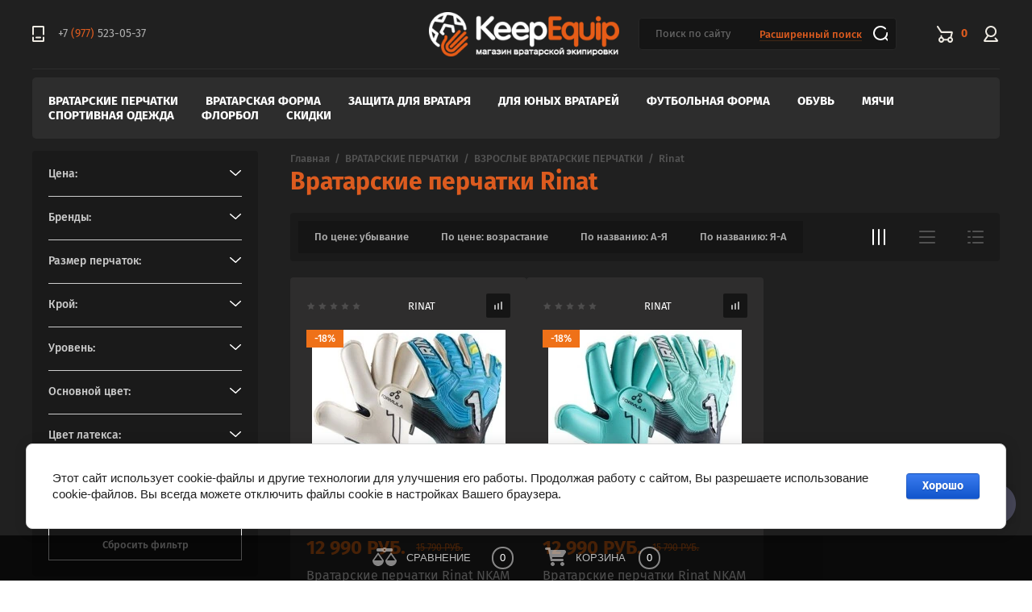

--- FILE ---
content_type: text/html; charset=utf-8
request_url: https://keepequip.ru/vratarskiye-perchatki/rinat
body_size: 34951
content:


	<!doctype html>
<html lang="ru">
<head>
<meta charset="utf-8">
<meta name="robots" content="all"/>
<title>Купить вратарские перчатки Rinat с доставкой по России </title>
<meta name="description" content="Вратарские перчатки Rinat являются одним из ведущих брендов на рынке экипировки для вратарей. Имея более чем 35-летний опыт работы создания товаров для вратарей, которые помогают голкиперам достигать максимальных результатов и поставленных целей ">
<meta name="keywords" content="купить вратарские перчатки, купить вратарские перчатки с защитой пальцев, купить детские вратарские перчатки, купить детские вратарские перчатки с защитой пальцев,  перчатки вратарские футбольные, для футбола, Rinat ">
<meta name="SKYPE_TOOLBAR" content="SKYPE_TOOLBAR_PARSER_COMPATIBLE">
<meta name="viewport" content="width=device-width, initial-scale=1.0, maximum-scale=1.0, user-scalable=no">
<meta name="format-detection" content="telephone=no">
<meta http-equiv="x-rim-auto-match" content="none">
<meta name="theme-color" content="#202020">
<link rel="stylesheet" href="/g/css/styles_articles_tpl.css">
<link rel="stylesheet" href="/g/libs/jqueryui/datepicker/css/jquery-ui.css">
<link rel="stylesheet" href="/g/libs/lightgallery/v1.2.19/lightgallery.css">

<script src="/g/libs/jquery/1.10.2/jquery.min.js" charset="utf-8"></script>
<script src="/g/libs/jqueryui/datepicker/js/jquery-ui.min.js" charset="utf-8"></script>


            <!-- 46b9544ffa2e5e73c3c971fe2ede35a5 -->
            <script src='/shared/s3/js/lang/ru.js'></script>
            <script src='/shared/s3/js/common.min.js'></script>
        <link rel='stylesheet' type='text/css' href='/shared/s3/css/calendar.css' /><link rel='stylesheet' type='text/css' href='/shared/highslide-4.1.13/highslide.min.css'/>
<script type='text/javascript' src='/shared/highslide-4.1.13/highslide-full.packed.js'></script>
<script type='text/javascript'>
hs.graphicsDir = '/shared/highslide-4.1.13/graphics/';
hs.outlineType = null;
hs.showCredits = false;
hs.lang={cssDirection:'ltr',loadingText:'Загрузка...',loadingTitle:'Кликните чтобы отменить',focusTitle:'Нажмите чтобы перенести вперёд',fullExpandTitle:'Увеличить',fullExpandText:'Полноэкранный',previousText:'Предыдущий',previousTitle:'Назад (стрелка влево)',nextText:'Далее',nextTitle:'Далее (стрелка вправо)',moveTitle:'Передвинуть',moveText:'Передвинуть',closeText:'Закрыть',closeTitle:'Закрыть (Esc)',resizeTitle:'Восстановить размер',playText:'Слайд-шоу',playTitle:'Слайд-шоу (пробел)',pauseText:'Пауза',pauseTitle:'Приостановить слайд-шоу (пробел)',number:'Изображение %1/%2',restoreTitle:'Нажмите чтобы посмотреть картинку, используйте мышь для перетаскивания. Используйте клавиши вперёд и назад'};</script>
<link rel="icon" href="/favicon.png" type="image/png">

<link rel='stylesheet' type='text/css' href='/t/images/__csspatch/2/patch.css'/>

<!--s3_require-->
<link rel="stylesheet" href="/g/basestyle/1.0.1/user/user.css" type="text/css"/>
<link rel="stylesheet" href="/g/basestyle/1.0.1/cookie.message/cookie.message.css" type="text/css"/>
<link rel="stylesheet" href="/g/basestyle/1.0.1/user/user.blue.css" type="text/css"/>
<script type="text/javascript" src="/g/basestyle/1.0.1/user/user.js" async></script>
<link rel="stylesheet" href="/g/basestyle/1.0.1/cookie.message/cookie.message.blue.css" type="text/css"/>
<script type="text/javascript" src="/g/basestyle/1.0.1/cookie.message/cookie.message.js" async></script>
<!--/s3_require-->

<!--s3_goal-->
<script src="/g/s3/goal/1.0.0/s3.goal.js"></script>
<script>new s3.Goal({map:[], goals: [], ecommerce:[]});</script>
<!--/s3_goal-->

			
		
		
		
			<link rel="stylesheet" type="text/css" href="/g/shop2v2/default/css/theme.less.css">		
			<script type="text/javascript" src="/g/shop2v2/default/js/shop2v2-plugins.js"></script>
		
			<script type="text/javascript" src="/g/shop2v2/default/js/shop2.2.min.js"></script>
		
	<script type="text/javascript">shop2.init({"productRefs": {"1410763908":{"razmer_percatok":{"77038904":["1769387108"]}},"1410795708":{"razmer_percatok":{"77038904":["1769432508"]}}},"apiHash": {"getPromoProducts":"c25ec000062fe6d519f1c7cf085334d9","getSearchMatches":"93f5704e15dd14dd9f37502aebb72efc","getFolderCustomFields":"412ecb0dc562fda0334b1cbc8fa48920","getProductListItem":"2a815ad55abddf5fff60e3c8ab747de6","cartAddItem":"498e46c0b304a2314aa499bc37b655d5","cartRemoveItem":"4cbbe4e7b59495bedd345945adf579c7","cartUpdate":"bfdbf8db83a9e82a249b3fd65e854bf7","cartRemoveCoupon":"3e982245a8ac153893ff3d00eafbd1dc","cartAddCoupon":"c777ebda8e34b21aa96f1bb29123c609","deliveryCalc":"bf13d3d46f93f8ff8c969c9d52f5344e","printOrder":"82ffbcc7ef453432d36a457006474a24","cancelOrder":"03c2c4d021e632a835bc893159a21aa4","cancelOrderNotify":"03a188ad083d2d713e75c20abce58cfd","repeatOrder":"ac9e3ecfa1f3102906f70157a61c22ec","paymentMethods":"27b661ea0340e79b48cd2e552eecc640","compare":"be65468657be0d112bfaf37910cd20df"},"hash": null,"verId": 2292377,"mode": "folder","step": "","uri": "/internet-magazin-vratarskoy-ekipirovki","IMAGES_DIR": "/d/","my": {"show_sections":true,"lazy_load_subpages":true,"vendor_alias":"\u0411\u0440\u0435\u043d\u0434\u044b"},"shop2_cart_order_payments": 3,"cf_margin_price_enabled": 0,"maps_yandex_key":"","maps_google_key":""});shop2.filter._pre_params = "&s[folder_id]=214952107";shop2.facets.enabled = true;shop2.delivery.deligate = true;</script>



        <link rel="stylesheet" href="/t/images/theme16/theme.min.css">
<link rel="stylesheet" href="/t/v2191/images/css/dop_styles.scss.css">


<!--[if lt IE 10]>
<script src="/g/libs/ie9-svg-gradient/0.0.1/ie9-svg-gradient.min.js"></script>
<script src="/g/libs/jquery-placeholder/2.0.7/jquery.placeholder.min.js"></script>
<script src="/g/libs/jquery-textshadow/0.0.1/jquery.textshadow.min.js"></script>
<script src="/g/s3/misc/ie/0.0.1/ie.js"></script>
<![endif]-->
<!--[if lt IE 9]>
<script src="/g/libs/html5shiv/html5.js"></script>
<![endif]-->



<!-- Global site tag (gtag.js) - Google Analytics -->

<script src="https://www.googletagmanager.com/gtag/js?id=UA-161627899-1">;</script>
<script>
setTimeout(function(){
window.dataLayer = window.dataLayer || [];
function gtag(){dataLayer.push(arguments);}
gtag('js', new Date());

gtag('config', 'UA-161627899-1');
}, 2000);
</script>


<link rel="stylesheet" href="/t/v2191/images/site.addons2.scss.css">


<script>
shop2.facets.search.wrapper = ".shopSearch__container form, #shop2-color-ext-select";
/*$(function(){
	setTimeout(function(){
		if ( $('body').width() <= 1260 ) {
			var $menu = $('.siteHeader__mobileTop');
		} else {
			var $menu = $('.siteHeader__top');
		}
		
		var	menuHeight = $menu.outerHeight(),
			menuPos = $menu.offset().top,
			$emptyBlock = $menu.next();
		
		$emptyBlock.height(menuHeight);
		
		$(window).on('scroll', function(){
			if ( $(this).scrollTop() > menuPos ) {
				$menu.addClass('fixed_menu');
			} else {
				$menu.removeClass('fixed_menu');
			}
		});
	}, 1500);
});*/
</script>


<link href="/t/v2191/images/autocomplete/jquery-ui.css" rel="stylesheet" type="text/css" />
<link rel="stylesheet" href="/t/images/css/site.addons.min.css">
<script src="/t/images/js/topbuttom.js"></script>

<link rel="stylesheet" href="/t/v2191/images/site.addons3.scss.css">

<style>
	.siteWrapper {
    padding: 0 0 40px 0;
}
.siteHeader__top {
    padding: 5px 0;
}
.headerSiteName__logo a img{
	max-height: 55px;
}
</style>

</head> 
<body class="new_sand sand2 sand3 sand4" data-a=", 1, 1">
		<div class="siteWrapper sand">
		
				<div class="popupForm">
			<div class="popupForm__wrap">
				<span class="popupForm__close">&nbsp;</span>
				<div class="tpl-anketa" data-api-url="/-/x-api/v1/public/?method=form/postform&param[form_id]=20239203&param[tpl]=global:form-2.2.93.tpl" data-api-type="form">
		<div class="tpl-anketa-title">Обратная связь</div>		<form method="post" action="/" data-s3-anketa-id="20239203">
		<input type="hidden" name="form_id" value="20239203">
		<input type="hidden" name="tpl" value="global:form-2.2.93.tpl">
		<input type="hidden" name="placeholdered_fields" value="">
		<div class="form-fields-wrap">
											        <div class="tpl-field type-text">
		          <div class="field-title">Имя:</div>		          <div class="field-value">
		          			          				            	<input  type="text" size="30" maxlength="100" value="" name="d[0]" />
		            		            		          </div>
		        </div>
		        									        <div class="tpl-field type-text field-required">
		          <div class="field-title">Телефон: <span class="field-required-mark">*</span></div>		          <div class="field-value">
		          			          				            	<input required type="text" size="30" maxlength="100" value="" name="d[1]" />
		            		            		          </div>
		        </div>
		        									        <div class="tpl-field type-text field-required">
		          <div class="field-title">Ваш вопрос: <span class="field-required-mark">*</span></div>		          <div class="field-value">
		          			          				            	<input required type="text" size="30" maxlength="100" value="" name="d[2]" />
		            		            		          </div>
		        </div>
		        						
										
			<div class="tpl-field tpl-field-button">
				<button type="submit" class="tpl-form-button"><span>Отправить</span></button>
			</div>
			<re-captcha data-captcha="recaptcha"
     data-name="captcha"
     data-sitekey="6LcNwrMcAAAAAOCVMf8ZlES6oZipbnEgI-K9C8ld"
     data-lang="ru"
     data-rsize="invisible"
     data-type="image"
     data-theme="light"></re-captcha></form>
				</div>
		
	</div>
			</div>
		</div>
		
		<header role="banner" class="siteHeader">
			<div class="siteHeader__mobileTop">
				<div class="mobileHeaderPanel">
					<div class="mobileHeaderPanel__left">
						<div class="mobileHeaderPanel__menuPopupBtn">&nbsp;</div>
						<div class="mobileHeaderPanel__foldersPopupBtn">Каталог товаров</div>
						<div class="foldersMobileWrapper">
							<div class="foldersMobileWrapper__inner-close"></div>
							<div class="foldersMobileWrapper__inner">
								<div class="mob_menu_wrapper">
									<div class="mob_menu_wrapper-title">Каталог</div>
									<div class="cat_wrapper"></div>
									
									<div class="headerNavigation__menuTopWrap">
																				    <ul class="menu-default headerNavigation__menuTop">
										    	<li><a class="user_link" href="/users">Личный кабинет</a></li>
										        										
										            										
										            										                <li class=""><a href="/o-kompanii">О компании</a>
										            										            										
										        										
										            										                										                        </li>
										                    										                										            										
										            										                <li class=""><a href="/otzyvy">Отзывы</a>
										            										            										
										        										
										            										                										                        </li>
										                    										                										            										
										            										                <li class=""><a href="/informaciya-dlya-pokupatelej">Информация для покупателей</a>
										            										            										
										        										
										            										                										                        </li>
										                    										                										            										
										            										                <li class=""><a href="/rekomendacii">Рекомендации</a>
										            										            										
										        										
										            										                										                        </li>
										                    										                										            										
										            										                <li class=""><a href="/kontakty">Контакты</a>
										            										            										
										        										
										            										                										                        </li>
										                    										                										            										
										            										                <li class=""><a href="/sitemap">Карта сайта</a>
										            										            										
										        										
										            										                										                        </li>
										                    										                										            										
										            										                <li class=""><a href="/dogovor-oferty">Договор оферты</a>
										            										            										
										        										
										            										                										                        </li>
										                    										                										            										
										            										                <li class=""><a href="/politika-konfidencialnosti">Политика конфиденциальности</a>
										            										            										
										        										
										            										                										                        </li>
										                    										                										            										
										            										                <li class=""><a href="/registraciya">Регистрация</a>
										            										            										
										        										        </li>
										    </ul>
										    																			</div>
								</div>
							</div>
						</div>
					</div>
											<div class="headerSiteName__logo">
																					<a href="https://keepequip.ru">
								<img src="/thumb/2/FiNVffM0AOl5WELCoqzc0A/300c70/d/317045_1196.png" alt="KeepEquip" />
							</a>
						</div>
										<div class="mobileHeaderPanel__right">
						<div class="mobileHeaderPanel__search"></div>
						<div class="mobileHeaderPanel__cart">
							<a href="/internet-magazin-vratarskoy-ekipirovki/cart">0</a>
						</div>
					</div>
				</div>
			</div>
			<div class="menu-empty">&nbsp;</div>
			<div class="siteHeader__top">

				<div class="siteHeader__top_left">
										<div class="headerPhones top">
						<div class="headerPhones__inner">
							
																								<div class="headerPhones__number"><a href="tel:+7  (977)  523-05-37">+7 <span>(977)</span> 523-05-37</a></div>
																						
							
							
						</div>
					</div>
										
					<div class="headerNavigation top">
						<div class="headerNavigation__mobileBtn">&nbsp;</div>
						<div class="headerNavigation__menuTopWrap">
														    <ul class="menu-default headerNavigation__menuTop">
							        							
							            							
							            							                <li class=""><a href="/o-kompanii">О компании</a>
							            							            							
							        							
							            							                							                        </li>
							                    							                							            							
							            							                <li class=""><a href="/otzyvy">Отзывы</a>
							            							            							
							        							
							            							                							                        </li>
							                    							                							            							
							            							                <li class=""><a href="/informaciya-dlya-pokupatelej">Информация для покупателей</a>
							            							            							
							        							
							            							                							                        </li>
							                    							                							            							
							            							                <li class=""><a href="/rekomendacii">Рекомендации</a>
							            							            							
							        							
							            							                							                        </li>
							                    							                							            							
							            							                <li class=""><a href="/kontakty">Контакты</a>
							            							            							
							        							
							            							                							                        </li>
							                    							                							            							
							            							                <li class=""><a href="/sitemap">Карта сайта</a>
							            							            							
							        							
							            							                							                        </li>
							                    							                							            							
							            							                <li class=""><a href="/dogovor-oferty">Договор оферты</a>
							            							            							
							        							
							            							                							                        </li>
							                    							                							            							
							            							                <li class=""><a href="/politika-konfidencialnosti">Политика конфиденциальности</a>
							            							            							
							        							
							            							                							                        </li>
							                    							                							            							
							            							                <li class=""><a href="/registraciya">Регистрация</a>
							            							            							
							        							        </li>
							    </ul>
							    													</div>
					</div>
				</div>
				
									<div class="headerSiteName__logo">
																		<a href="/">
							<img src="/thumb/2/FiNVffM0AOl5WELCoqzc0A/300c70/d/317045_1196.png" alt="KeepEquip" />
						</a>
					</div>
				
				<div class="siteHeader__top_right">
					<div class="siteHeader__bottom_right" style="position: relative;">
						<div class="headerSearchBlock click active">
							<div class="headerSearchBlock__in">
								<nav class="headerSearchBlock__search">
								    
<script>
    $(function () {
        var cache = {};
        $("#search").autocomplete({
            source: function (request, response) {
                var term = request.term;
                if (term in cache) {
                    response(cache[term]);
                    return;
                }

                $.getJSON('/internet-magazin-vratarskoy-ekipirovki/search?autocomplete=true&search_text=' + request.term,
                function (data, status, xhr) {
                    cache[term] = data;
                    response(data);
                });
            },
            
            
            
            minLength: 3,
            select: function (event, ui) {
                document.location = ui.item.url+$('#search').val();
                return false;
            },
            open: function( event, ui ) {
            	$('.ui-autocomplete.ui-menu.ui-widget').removeClass('hide');
            	$('.ui-widget-content > li').each(function(index, element) {
					if ($(this).find('.price_old').text()=='0') {
						$(this).find('.price_old').hide();
					}
				});
            	
            	/*if ($(document).find('.ui-widget-content > li').length > 5) {
					$(document).find('.ui-widget-content > li:nth-child(5)').addClass('show_li').after('<span class="show_li_next">показать еще<ins></ins></span>');
					
					$('.ui-widget-content > li').each(function(index, element) {
						if (index>4 && index<25) {
							$(this).addClass('hide');
						}
					});
					
					$(document).on('click','.show_li_next',function(){
						$('.ui-widget-content').addClass('show_all');
					});

				}
				else if ($(document).find('.ui-widget-content > li').length == 1) {
					$(document).find('.ui-widget-content > li:first').addClass('first_li');
				}*/
            },
            close: function( event, ui ) {
            	$(document).find('.ui-widget-content').removeClass('show_all');
            }
        }).autocomplete('instance')._renderItem = function (ul, item) {
        
        	
        
            var cont = '';
            var article = item.article ? '<div>Артикул: ' + item.article + '</div>' : '';

            cont += '<table class="autocomplete-table"><tr>';
            cont += '<td class="autocomplete-item-image"><div><img src="' + item.image + '"></div></td>';
            cont += '<td class="autocomplete-item-name">' + item.label + article + '</td>';
            cont += '<td class="autocomplete-item-price"><div class="price_old"><span>'+item.price_old+'</span></div><div>' + item.price + ' </div></td>';
            cont += '</tr></table>';

            return $('<li>')
                    .append(cont)
                    .appendTo(ul);
                    
        };
        

    });
</script>



<form action="/internet-magazin-vratarskoy-ekipirovki/search" method="get" enctype="multipart/form-data">
	<span class="headerSearchBlock__placeholderText">Поиск по сайту </span>
    <input type="submit" value="" />
    <input name="search_text" id="search" type="text" value=""/>
    <div class="phantom_border"></div>
<re-captcha data-captcha="recaptcha"
     data-name="captcha"
     data-sitekey="6LcNwrMcAAAAAOCVMf8ZlES6oZipbnEgI-K9C8ld"
     data-lang="ru"
     data-rsize="invisible"
     data-type="image"
     data-theme="light"></re-captcha></form>								</nav>
								<span class="headerSearchBlock__searchPopupBtn"><span>Расширенный поиск</span></span>
								<div class="search_opener"></div>
							</div>
							
							<div class="shopSearch popup">
								<div class="shopSearch__inner">
										
	
<div class="shopSearch__container">
	<form action="/internet-magazin-vratarskoy-ekipirovki/search" enctype="multipart/form-data">
		<input type="hidden" name="sort_by" value=""/>
		
		<div class="shopSearch__rows rangeSliderWrapper">
							<div class="shopSearch__row">
					<div class="shopSearch__title">Цена (руб.):</div>
					<div class="shopSearch__body">
						<div class="shopSearch__priceWrap">
							<label><input name="s[price][min]" type="text" size="5" class="small low" value="" /></label>
							<label><input name="s[price][max]" data-max="200000" type="text" size="5" class="small high" value="" /></label>
						</div>

											</div>
				</div>
			
							<div class="shopSearch__row">
					<label class="shopSearch__title" for="shop2-name">Название:</label>
					<div class="shopSearch__body">
						<input placeholder="Поиск по названию" type="text" name="s[name]" size="20" id="shop2-name" value="" />
					</div>
				</div>
			
							<div class="shopSearch__row">
					<label class="shopSearch__title" for="shop2-article">Артикул:</label>
					<div class="shopSearch__body">
						<input placeholder="Поиск по артикулу" type="text" name="s[article]" id="shop2-article" value="" />
					</div>
				</div>
			
							<div class="shopSearch__row">
					<label class="shopSearch__title" for="shop2-text">Текст:</label>
					<div class="shopSearch__body">
						<input placeholder="Поиск по тексту" type="text" name="search_text" size="20" id="shop2-text"  value="" />
					</div>
				</div>
			
			
							<div class="shopSearch__row">
					<div class="shopSearch__title">Выберите категорию:</div>
					<div class="shopSearch__body">
						<select name="s[folder_id]" id="s[folder_id]">
							<option value="">Все</option>
																																							<option value="592911003" >
										 ВРАТАРСКИЕ ПЕРЧАТКИ
									</option>
																																<option value="71354904" >
										&raquo; ВЗРОСЛЫЕ ВРАТАРСКИЕ ПЕРЧАТКИ
									</option>
																																<option value="592912203" >
										&raquo;&raquo; AlphaKeepers
									</option>
																																<option value="214952107" >
										&raquo;&raquo; Rinat
									</option>
																																<option value="12855502" >
										&raquo;&raquo; Jogel
									</option>
																																<option value="138071100" >
										&raquo;&raquo; Elite Sport
									</option>
																																<option value="499884903" >
										&raquo;&raquo; HO Soccer
									</option>
																																<option value="148498302" >
										&raquo;&raquo; 2K Sport
									</option>
																																<option value="592912603" >
										&raquo;&raquo; Nike
									</option>
																																<option value="593006403" >
										&raquo;&raquo; Uhlsport
									</option>
																																<option value="40061104" >
										&raquo;&raquo; Без защиты пальцев
									</option>
																																<option value="592914003" >
										&raquo;&raquo; С защитой пальцев
									</option>
																																<option value="61543304" >
										&raquo; ДЕТСКИЕ ВРАТАРСКИЕ ПЕРЧАТКИ
									</option>
																																<option value="76314708" >
										&raquo;&raquo; AlphaKeepers JR
									</option>
																																<option value="76511508" >
										&raquo;&raquo; Rinat JR
									</option>
																																<option value="76546308" >
										&raquo;&raquo; Jogel JR
									</option>
																																<option value="76580708" >
										&raquo;&raquo; Elite Sport JR
									</option>
																																<option value="76587708" >
										&raquo;&raquo; HO Soccer JR
									</option>
																																<option value="76565908" >
										&raquo;&raquo; Uhlsport JR
									</option>
																																<option value="242953108" >
										&raquo;&raquo; Puma JR
									</option>
																																<option value="76564908" >
										&raquo;&raquo; 2K Sport JR
									</option>
																																<option value="142384907" >
										&raquo;&raquo; Без защиты пальцев
									</option>
																																<option value="142391707" >
										&raquo;&raquo; С защитой пальцев
									</option>
																																<option value="167819901" >
										&raquo; ВРАТАРСКИЕ ПЕРЧАТКИ ДЛЯ ФУТЗАЛА
									</option>
																																<option value="269455508" >
										&raquo;&raquo; Jogel
									</option>
																																<option value="269467908" >
										&raquo;&raquo; HO Soccer
									</option>
																																<option value="592915803" >
										 ВРАТАРСКАЯ ФОРМА
									</option>
																																<option value="592916003" >
										&raquo; ВРАТАРСКИЕ СВИТЕРЫ
									</option>
																																<option value="142637107" >
										&raquo;&raquo; Длинный рукав
									</option>
																																<option value="142638707" >
										&raquo;&raquo; Короткий рукав
									</option>
																																<option value="592916203" >
										&raquo; ВРАТАРСКИЕ БРЮКИ И ШОРТЫ
									</option>
																																<option value="142648707" >
										&raquo;&raquo; Брюки
									</option>
																																<option value="142649107" >
										&raquo;&raquo; Шорты
									</option>
																																<option value="592916403" >
										&raquo; ВРАТАРСКИЕ КОМПЛЕКТЫ ФОРМЫ
									</option>
																																<option value="142657107" >
										&raquo;&raquo; Свитер и шорты
									</option>
																																<option value="71358304" >
										&raquo; БРЕНД
									</option>
																																<option value="72203304" >
										&raquo;&raquo; Joma
									</option>
																																<option value="72216304" >
										&raquo;&raquo; Kelme
									</option>
																																<option value="72072304" >
										&raquo;&raquo; Jogel
									</option>
																																<option value="72174904" >
										&raquo;&raquo; Givova
									</option>
																																<option value="72175104" >
										&raquo;&raquo; Zeus
									</option>
																																<option value="72229704" >
										&raquo;&raquo; HO Soccer
									</option>
																																<option value="72085304" >
										&raquo;&raquo; Reusch
									</option>
																																<option value="72085904" >
										&raquo;&raquo; Uhlsport
									</option>
																																<option value="72026904" >
										&raquo;&raquo; Adidas
									</option>
																																<option value="72132104" >
										&raquo;&raquo; 2K Sport
									</option>
																																<option value="72078704" >
										&raquo;&raquo; Puma
									</option>
																																<option value="72216704" >
										&raquo;&raquo; Silver Pinquin
									</option>
																																<option value="142736507" >
										 ЗАЩИТА ДЛЯ ВРАТАРЯ
									</option>
																																<option value="592930003" >
										&raquo; ЗАЩИТА НОГ И РУК
									</option>
																																<option value="142658507" >
										&raquo;&raquo; Вратарские наколенники
									</option>
																																<option value="142658907" >
										&raquo;&raquo; Вратарские налокотники
									</option>
																																<option value="592916603" >
										&raquo; ВРАТАРСКОЕ БЕЛЬЕ С ЗАЩИТОЙ
									</option>
																																<option value="142737107" >
										&raquo;&raquo; Защитные вратарские свитеры
									</option>
																																<option value="142740707" >
										&raquo;&raquo; Защитные вратарские шорты
									</option>
																																<option value="108153908" >
										&raquo;&raquo; Защитные вратарские брюки
									</option>
																																<option value="592935603" >
										 ДЛЯ ЮНЫХ ВРАТАРЕЙ
									</option>
																																<option value="592936003" >
										&raquo; ДЕТСКИЕ ВРАТАРСКИЕ ПЕРЧАТКИ
									</option>
																																<option value="143541507" >
										&raquo;&raquo; Без защиты пальцев
									</option>
																																<option value="143540507" >
										&raquo;&raquo; С защитой пальцев
									</option>
																																<option value="143586907" >
										&raquo;&raquo; Для футзала
									</option>
																																<option value="592936203" >
										&raquo; ДЕТСКИЕ ВРАТАРСКИЕ СВИТЕРЫ
									</option>
																																<option value="143647107" >
										&raquo;&raquo; С защитой локтя
									</option>
																																<option value="143657707" >
										&raquo;&raquo; Без защиты локтя
									</option>
																																<option value="592936603" >
										&raquo; ДЕТСКИЕ ВРАТАРСКИЕ БРЮКИ И ШОРТЫ
									</option>
																																<option value="143710507" >
										&raquo;&raquo; Детские вратарские брюки
									</option>
																																<option value="143711907" >
										&raquo;&raquo; Детские вратарские шорты
									</option>
																																<option value="592936803" >
										&raquo; ДЕТСКИЕ ВРАТАРСКИЕ КОМПЛЕКТЫ ФОРМЫ
									</option>
																																<option value="143725707" >
										&raquo;&raquo; Свитер и брюки
									</option>
																																<option value="143729107" >
										&raquo;&raquo; Свитер и шорты
									</option>
																																<option value="71356704" >
										&raquo; ДЕТСКАЯ ЗАЩИТА И ОДЕЖДА
									</option>
																																<option value="5660905" >
										&raquo;&raquo; Детское белье с защитой
									</option>
																																<option value="592937003" >
										&raquo;&raquo; Детское тренировочное белье
									</option>
																																<option value="130662907" >
										&raquo;&raquo; Детская ветрозащитная одежда
									</option>
																																<option value="592937803" >
										&raquo; Детская обувь
									</option>
																																<option value="592937403" >
										&raquo;&raquo; Детские бутсы
									</option>
																																<option value="216365902" >
										&raquo;&raquo; Детские шиповки
									</option>
																																<option value="71356904" >
										&raquo; БРЕНД
									</option>
																																<option value="473572103" >
										&raquo;&raquo; Alphakeepers JR
									</option>
																																<option value="77808704" >
										&raquo;&raquo; Joma JR
									</option>
																																<option value="91181106" >
										&raquo;&raquo; Kelme JR
									</option>
																																<option value="65003702" >
										&raquo;&raquo; Jogel JR
									</option>
																																<option value="500569103" >
										&raquo;&raquo; HO Soccer JR
									</option>
																																<option value="77816504" >
										&raquo;&raquo; Givova JR
									</option>
																																<option value="77835104" >
										&raquo;&raquo; Zeus JR
									</option>
																																<option value="208916303" >
										&raquo;&raquo; Reusch JR
									</option>
																																<option value="214973307" >
										&raquo;&raquo; Rinat JR
									</option>
																																<option value="140542100" >
										&raquo;&raquo; Elite Sport JR
									</option>
																																<option value="186255305" >
										&raquo;&raquo; AB1 JR
									</option>
																																<option value="148099302" >
										&raquo;&raquo; 2K Sport JR
									</option>
																																<option value="208910503" >
										&raquo;&raquo; Nike JR
									</option>
																																<option value="208914703" >
										&raquo;&raquo; Puma JR
									</option>
																																<option value="208921303" >
										&raquo;&raquo; Uhlsport JR
									</option>
																																<option value="77840304" >
										&raquo;&raquo; Silver Pinquin JR
									</option>
																																<option value="82641705" >
										 ФУТБОЛЬНАЯ ФОРМА
									</option>
																																<option value="82641905" >
										&raquo; КАТЕГОРИЯ
									</option>
																																<option value="82642105" >
										&raquo;&raquo; Игровые майки
									</option>
																																<option value="82642305" >
										&raquo;&raquo; Игровые шорты
									</option>
																																<option value="82642505" >
										&raquo;&raquo; Комплекты игровой формы
									</option>
																																<option value="592930403" >
										&raquo;&raquo; Гетры
									</option>
																																<option value="82643305" >
										&raquo;&raquo; Белье для тренировок
									</option>
																																<option value="82643505" >
										&raquo; БРЕНД
									</option>
																																<option value="82644905" >
										&raquo;&raquo; Kelme
									</option>
																																<option value="82644105" >
										&raquo;&raquo; Givova
									</option>
																																<option value="82646305" >
										&raquo;&raquo; 2K Sport
									</option>
																																<option value="82644705" >
										&raquo;&raquo; Joma
									</option>
																																<option value="82646505" >
										&raquo;&raquo; Silver Pinquin
									</option>
																																<option value="39992304" >
										 ОБУВЬ
									</option>
																																<option value="71356104" >
										&raquo; Тип обуви
									</option>
																																<option value="592931203" >
										&raquo;&raquo; Бутсы
									</option>
																																<option value="216319302" >
										&raquo;&raquo; Шиповки
									</option>
																																<option value="592931803" >
										&raquo;&raquo; Футзалки
									</option>
																																<option value="71356304" >
										&raquo; Бренд
									</option>
																																<option value="20132509" >
										&raquo;&raquo; Jogel
									</option>
																																<option value="224741506" >
										 МЯЧИ
									</option>
																																<option value="224749706" >
										&raquo; КАТЕГОРИЯ
									</option>
																																<option value="225721900" >
										&raquo;&raquo; Футбольные мячи
									</option>
																																<option value="224754506" >
										&raquo;&raquo; Футзальные мячи
									</option>
																																<option value="128032907" >
										&raquo; БРЕНД
									</option>
																																<option value="128034707" >
										&raquo;&raquo; AlphaKeepers
									</option>
																																<option value="6749308" >
										&raquo;&raquo; Jogel
									</option>
																																<option value="71358104" >
										 СПОРТИВНАЯ ОДЕЖДА
									</option>
																																<option value="221471908" >
										&raquo; Раздел
									</option>
																																<option value="592930803" >
										&raquo;&raquo; Белье для тренировок
									</option>
																																<option value="130536507" >
										&raquo;&raquo; Ветрозащитная одежда
									</option>
																																<option value="222537708" >
										&raquo;&raquo; Толстовки и худи
									</option>
																																<option value="221489508" >
										&raquo;&raquo; Брюки спортивные
									</option>
																																<option value="222918308" >
										&raquo;&raquo; Брюки тренировочные
									</option>
																																<option value="568081709" >
										&raquo;&raquo; Спортивные сумки и рюкзаки
									</option>
																																<option value="36936502" >
										 ФЛОРБОЛ
									</option>
																																<option value="71511504" >
										&raquo; ЭКИПИРОВКА ВРАТАРЯ
									</option>
																																<option value="36938302" >
										&raquo;&raquo; Флорбольные вратарские перчатки
									</option>
																																<option value="36938702" >
										&raquo;&raquo; Флорбольные вратарские свитеры
									</option>
																																<option value="36940102" >
										&raquo;&raquo; Флорбольный нагрудник вратаря
									</option>
																																<option value="36938902" >
										&raquo;&raquo; Флорбольные вратарские брюки
									</option>
																																<option value="36939502" >
										&raquo;&raquo; Флорбольная защита вратаря
									</option>
																																<option value="36938102" >
										&raquo;&raquo; Флорбольные шлемы для вратарей
									</option>
																																<option value="71530104" >
										&raquo; ФЛОРБОЛЬНЫЕ КЛЮШКИ
									</option>
																																<option value="36937902" >
										&raquo;&raquo; Флорбольные клюшки
									</option>
																																<option value="98222106" >
										&raquo;&raquo; Набор флорбольных клюшек
									</option>
																																<option value="36940702" >
										&raquo;&raquo; Сменные лопасти для флорбольных клюшек
									</option>
																																<option value="71534704" >
										&raquo; АКСЕССУАРЫ
									</option>
																																<option value="71571104" >
										&raquo;&raquo; Мячи для флорбола
									</option>
																																<option value="71571704" >
										&raquo;&raquo; Напульсники и повязки на голову
									</option>
																																<option value="71598504" >
										&raquo;&raquo; Очки для флорбола
									</option>
																																<option value="71604704" >
										&raquo;&raquo; Обмотка для клюшек
									</option>
																																<option value="71659704" >
										&raquo;&raquo; Тренажер для вратаря
									</option>
																																<option value="71613704" >
										&raquo;&raquo; Бутылки для воды
									</option>
																																<option value="200671302" >
										&raquo;&raquo; Сумки, чехлы, баулы, рюкзаки
									</option>
																																<option value="66445104" >
										&raquo; БРЕНД
									</option>
																																<option value="199647302" >
										&raquo;&raquo; Oxdog
									</option>
																																<option value="199840702" >
										&raquo;&raquo;&raquo; FUSION LIGHT
									</option>
																																<option value="200038902" >
										&raquo;&raquo;&raquo; HYPERLIGHT
									</option>
																																<option value="199649502" >
										&raquo;&raquo;&raquo; SENSE
									</option>
																																<option value="200053502" >
										&raquo;&raquo;&raquo; ULTRALIGHT
									</option>
																																<option value="199996102" >
										&raquo;&raquo;&raquo; VIPER
									</option>
																																<option value="199953502" >
										&raquo;&raquo;&raquo; ZERO
									</option>
																																<option value="199648102" >
										&raquo;&raquo; Tempish
									</option>
																																<option value="66446904" >
										&raquo;&raquo; Blindsave
									</option>
																																<option value="72464504" >
										&raquo;&raquo; Royalstick
									</option>
																																<option value="183782105" >
										&raquo;&raquo; Acito
									</option>
																																<option value="194792102" >
										 СКИДКИ
									</option>
																																<option value="72827904" >
										&raquo; Товары для футбола
									</option>
																																<option value="72828504" >
										&raquo;&raquo; Вратарские перчатки
									</option>
																																<option value="269759305" >
										&raquo;&raquo; Вратарская экипировка
									</option>
																					</select>
					</div>
				</div>

				<div id="shop2_search_custom_fields" class="shopSearch__row"></div>
			
						<div id="shop2_search_global_fields" class="shopSearch__row">
				
							</div>
						
							<div class="shopSearch__row">
					<div class="shopSearch__title">Производитель:</div>
					<div class="shopSearch__body">
						<select name="s[vendor_id]">
							<option value="">Все</option>          
															<option value="42984303" >2K SPORT</option>
															<option value="45197603" >4KEEPERS</option>
															<option value="35458505" >AB1</option>
															<option value="36765905" >ACITO</option>
															<option value="44042803" >ADIDAS</option>
															<option value="48029603" >ALPHAKEEPERS</option>
															<option value="51252502" >BLINDSAVE</option>
															<option value="43633100" >BRAVRY</option>
															<option value="41077100" >ELITE SPORT</option>
															<option value="57563109" >EXEL</option>
															<option value="47843902" >GIVOVA</option>
															<option value="24407902" >GLOVEGLU</option>
															<option value="49671303" >HO SOCCER</option>
															<option value="32883703" >J4K</option>
															<option value="68026700" >JOGEL</option>
															<option value="43466503" >JOMA</option>
															<option value="8197701" >KELME</option>
															<option value="7341501" >MACRON</option>
															<option value="56740003" >Mad Guy</option>
															<option value="7818901" >MITRE</option>
															<option value="44043003" >NIKE</option>
															<option value="1796707" >ORBIT</option>
															<option value="9623302" >OXDOG</option>
															<option value="49896803" >PUMA</option>
															<option value="50017803" >REUSCH</option>
															<option value="37349507" >RINAT</option>
															<option value="9994702" >ROYALSTICK</option>
															<option value="45089501" >RWLK</option>
															<option value="48989902" >SILVER PINQUIN</option>
															<option value="36039904" >STORELLI</option>
															<option value="9565502" >TEMPISH</option>
															<option value="49255003" >UHLSPORT</option>
															<option value="48037502" >ZEUS</option>
													</select>
					</div>
				</div>
			
											    <div class="shopSearch__row">
				        <div class="shopSearch__title">Новинка:</div>
				        <div class="shopSearch__body">
				            				            <select name="s[flags][2]">
					            <option value="">Все</option>
					            <option value="1">да</option>
					            <option value="0">нет</option>
					        </select>
				        </div>
				    </div>
		    												    <div class="shopSearch__row">
				        <div class="shopSearch__title">Спецпредложение:</div>
				        <div class="shopSearch__body">
				            				            <select name="s[flags][1]">
					            <option value="">Все</option>
					            <option value="1">да</option>
					            <option value="0">нет</option>
					        </select>
				        </div>
				    </div>
		    							
			

							<div class="shopSearch__row">
					<div class="shopSearch__title">Результатов на странице:</div>
					<div class="shopSearch__body">
						<select name="s[products_per_page]">
																														<option value="5">5</option>
																							<option value="20">20</option>
																							<option value="35">35</option>
																							<option value="50">50</option>
																							<option value="65">65</option>
																							<option value="80">80</option>
																							<option value="95">95</option>
													</select>
					</div>
				</div>
			
			<div class="shopSearch__row">
				<button type="submit" class="search-btn">Найти</button>
			</div>
		</div>
	<re-captcha data-captcha="recaptcha"
     data-name="captcha"
     data-sitekey="6LcNwrMcAAAAAOCVMf8ZlES6oZipbnEgI-K9C8ld"
     data-lang="ru"
     data-rsize="invisible"
     data-type="image"
     data-theme="light"></re-captcha></form>
</div><!-- Search Form -->								</div>
							</div>
						</div>
					</div>
					
	<div class="headerCart shop2-cart-preview">
		<a href="/internet-magazin-vratarskoy-ekipirovki/cart">
			<span>0</span>
		</a>
	</div>
	<!-- Cart Preview -->

					<!--
<br>====================================<br>
start DUMP for alias: <b>mode</b><br>
====================================<br>
<pre>string(6) &quot;folder&quot;
</pre>
<br>====================================<br>
end DUMP<br>====================================<br>
-->

					<div class="headerCabinet">
												    <a href="/users" class="reg">Личный кабинет</a>
					    					</div>
					
				</div>

			</div>
			<div class="menu-empty">&nbsp;</div>
			<div class="siteHeader__bottom">
				<div class="siteHeader__bottom_left">
										<ul class="menu-folders qwe"><li class="hasChild opened"><a href="/futbol/vratarskiye-perchatki" ><span>ВРАТАРСКИЕ ПЕРЧАТКИ</span></a><ul class="level-2"><li class="hasChild opened"><a href="/vratarskiye-perchatki/vzroslye" ><span>ВЗРОСЛЫЕ ВРАТАРСКИЕ ПЕРЧАТКИ</span></a><ul class="level-3"><li><a href="/futbol/vratarskiye-perchatki/alphakeepers" ><span>AlphaKeepers</span></a></li><li class="opened active"><a href="/vratarskiye-perchatki/rinat" ><span>Rinat</span></a></li><li><a href="/futbol/vratarskiye-perchatki/jogel" ><span>Jogel</span></a></li><li><a href="/futbol/vratarskiye-perchatki/elite-sport" ><span>Elite Sport</span></a></li><li><a href="/futbol/vratarskiye-perchatki/ho-soccer" ><span>HO Soccer</span></a></li><li><a href="/futbol/vratarskiye-perchatki/2k-sport" ><span>2K Sport</span></a></li><li><a href="/vratarskiye-perchatki/nike" ><span>Nike</span></a></li><li><a href="/futbol/vratarskiye-perchatki/uhlsport" ><span>Uhlsport</span></a></li><li><a href="/futbol/vratarskiye-perchatki/bez-zashchity-palcev" ><span>Без защиты пальцев</span></a></li><li><a href="/futbol/vratarskiye-perchatki-s-zashchitoy-paltsev" ><span>С защитой пальцев</span></a></li></ul></li><li class="hasChild"><a href="/futbol/vratarskiye-perchatki/detskie" ><span>ДЕТСКИЕ ВРАТАРСКИЕ ПЕРЧАТКИ</span></a><ul class="level-3"><li><a href="/vratarskiye-perchatki/alphakeepers-jr" ><span>AlphaKeepers JR</span></a></li><li><a href="/vratarskiye-perchatki/rinat-jr" ><span>Rinat JR</span></a></li><li><a href="/vratarskiye-perchatki/jogel-jr" ><span>Jogel JR</span></a></li><li><a href="/vratarskiye-perchatki/elite-sport-jr" ><span>Elite Sport JR</span></a></li><li><a href="/vratarskiye-perchatki/ho-soccer-jr" ><span>HO Soccer JR</span></a></li><li><a href="/vratarskiye-perchatki/uhlsport-jr" ><span>Uhlsport JR</span></a></li><li><a href="/vratarskiye-perchatki/puma-jr" ><span>Puma JR</span></a></li><li><a href="/vratarskiye-perchatki/2k-sport-jr" ><span>2K Sport JR</span></a></li><li><a href="/vratarskiye-perchatki/bez-zashchity-palcev-jr" ><span>Без защиты пальцев</span></a></li><li><a href="/vratarskiye-perchatki/s-zashchitoj-palcev-jr" ><span>С защитой пальцев</span></a></li></ul></li><li class="hasChild"><a href="/futbol/vratarskie-perchatki-futsal" ><span>ВРАТАРСКИЕ ПЕРЧАТКИ ДЛЯ ФУТЗАЛА</span></a><ul class="level-3"><li><a href="/futsal/jogel" ><span>Jogel</span></a></li><li><a href="/futsal/ho-soccer" ><span>HO Soccer</span></a></li></ul></li></ul></li><li class="hasChild"><a href="/futbol/vratarskaya-ekipirovka" ><span>ВРАТАРСКАЯ ФОРМА</span></a><ul class="level-2"><li class="hasChild"><a href="/futbol/vratarskaya-ekipirovka/vratarskie-svitery" ><span>ВРАТАРСКИЕ СВИТЕРЫ</span></a><ul class="level-3"><li><a href="/vratarskaya-ekipirovka/vratarskie-svitery/dlinnyj-rukav" ><span>Длинный рукав</span></a></li><li><a href="/vratarskaya-ekipirovka/vratarskie-svitery/korotkij-rukav" ><span>Короткий рукав</span></a></li></ul></li><li class="hasChild"><a href="/futbol/vratarskaya-ekipirovka/vratarskie-bryuki-i-shorty" ><span>ВРАТАРСКИЕ БРЮКИ И ШОРТЫ</span></a><ul class="level-3"><li><a href="/vratarskaya-ekipirovka/vratarskie-bryuki-i-shorty/bryuki" ><span>Брюки</span></a></li><li><a href="/vratarskaya-ekipirovka/vratarskie-bryuki-i-shorty/shorty" ><span>Шорты</span></a></li></ul></li><li class="hasChild"><a href="/futbol/vratarskaya-ekipirovka/vratarskie-komplekty-formy" ><span>ВРАТАРСКИЕ КОМПЛЕКТЫ ФОРМЫ</span></a><ul class="level-3"><li><a href="/vratarskaya-ekipirovka/komplekty-formy/sviter-i-shorty" ><span>Свитер и шорты</span></a></li></ul></li><li class="hasChild"><a href="/vratarskaya-ekipirovka/brend" ><span>БРЕНД</span></a><ul class="level-3"><li><a href="/futbol/vratarskaya-ekipirovka/joma" ><span>Joma</span></a></li><li><a href="/futbol/vratarskaya-ekipirovka/kelme" ><span>Kelme</span></a></li><li><a href="/futbol/vratarskaya-ekipirovka/jogel" ><span>Jogel</span></a></li><li><a href="/futbol/vratarskaya-ekipirovka/givova" ><span>Givova</span></a></li><li><a href="/futbol/vratarskaya-ekipirovka/zeus" ><span>Zeus</span></a></li><li><a href="/futbol/vratarskaya-ekipirovka/ho-soccer" ><span>HO Soccer</span></a></li><li><a href="/futbol/vratarskaya-ekipirovka/reusch" ><span>Reusch</span></a></li><li><a href="/futbol/vratarskaya-ekipirovka/uhlsport" ><span>Uhlsport</span></a></li><li><a href="/futbol/vratarskaya-ekipirovka/adidas" ><span>Adidas</span></a></li><li><a href="/futbol/vratarskaya-ekipirovka/2k-sport" ><span>2K Sport</span></a></li><li><a href="/futbol/vratarskaya-ekipirovka/puma" ><span>Puma</span></a></li><li><a href="/futbol/vratarskaya-ekipirovka/silver-pinquin" ><span>Silver Pinquin</span></a></li></ul></li></ul></li><li class="hasChild"><a href="/zashchita-dlya-vratarya" ><span>ЗАЩИТА ДЛЯ ВРАТАРЯ</span></a><ul class="level-2"><li class="hasChild"><a href="/futbol/vratarskaya-ekipirovka/zashchita-nog-i-ruk" ><span>ЗАЩИТА НОГ И РУК</span></a><ul class="level-3"><li><a href="/vratarskaya-ekipirovka/zashchita-nog-i-ruk/nakolenniki" ><span>Вратарские наколенники</span></a></li><li><a href="/vratarskaya-ekipirovka/zashchita-nog-i-ruk/nalokotniki" ><span>Вратарские налокотники</span></a></li></ul></li><li class="hasChild"><a href="/futbol/vratarskaya-ekipirovka/vratarskoe-bele-s-zashchitoj" ><span>ВРАТАРСКОЕ БЕЛЬЕ С ЗАЩИТОЙ</span></a><ul class="level-3"><li><a href="/zashchita-dlya-vratarya/bele-s-zashchitoj/sviter" ><span>Защитные вратарские свитеры</span></a></li><li><a href="/zashchita-dlya-vratarya/bele-s-zashchitoj/shorty" ><span>Защитные вратарские шорты</span></a></li><li><a href="/zashchita-dlya-vratarya/bele-s-zashchitoj/bryuki" ><span>Защитные вратарские брюки</span></a></li></ul></li></ul></li><li class="hasChild"><a href="/futbol/dlya-yunykh-vratarey" ><span>ДЛЯ ЮНЫХ ВРАТАРЕЙ</span></a><ul class="level-2"><li class="hasChild"><a href="/futbol/dlya-yunykh-vratarey/detskiye-vratarskiye-perchatki" ><span>ДЕТСКИЕ ВРАТАРСКИЕ ПЕРЧАТКИ</span></a><ul class="level-3"><li><a href="/dlya-yunykh-vratarey/vratarskiye-perchatki/bez-zashchity-palcev" ><span>Без защиты пальцев</span></a></li><li><a href="/dlya-yunykh-vratarey/vratarskiye-perchatki/s-zashchitoj-palcev" ><span>С защитой пальцев</span></a></li><li><a href="/dlya-yunykh-vratarey/vratarskiye-perchatki/futzal" ><span>Для футзала</span></a></li></ul></li><li class="hasChild"><a href="/futbol/dlya-yunykh-vratarey/detskiye-vratarskiye-svitery" ><span>ДЕТСКИЕ ВРАТАРСКИЕ СВИТЕРЫ</span></a><ul class="level-3"><li><a href="/dlya-yunykh-vratarey/detskiye-vratarskiye-svitery/s-zashchitoj" ><span>С защитой локтя</span></a></li><li><a href="/dlya-yunykh-vratarey/detskiye-vratarskiye-svitery/bez-zashchity" ><span>Без защиты локтя</span></a></li></ul></li><li class="hasChild"><a href="/futbol/dlya-yunykh-vratarey/detskiye-vratarskiye-bryuki-i-shorty" ><span>ДЕТСКИЕ ВРАТАРСКИЕ БРЮКИ И ШОРТЫ</span></a><ul class="level-3"><li><a href="/dlya-yunykh-vratarey/detskiye-vratarskiye-bryuki-i-shorty/bryuki" ><span>Детские вратарские брюки</span></a></li><li><a href="/dlya-yunykh-vratarey/detskiye-vratarskiye-bryuki-i-shorty/shorty" ><span>Детские вратарские шорты</span></a></li></ul></li><li class="hasChild"><a href="/futbol/dlya-yunykh-vratarey/detskie-vratarskie-komplekty-formy" ><span>ДЕТСКИЕ ВРАТАРСКИЕ КОМПЛЕКТЫ ФОРМЫ</span></a><ul class="level-3"><li><a href="/dlya-yunykh-vratarey/detskie-vratarskie-komplekty-formy/sviter-i-bryuki" ><span>Свитер и брюки</span></a></li><li><a href="/dlya-yunykh-vratarey/detskie-vratarskie-komplekty-formy/sviter-i-shorty" ><span>Свитер и шорты</span></a></li></ul></li><li class="hasChild"><a href="/dlya-yunykh-vratarey/detskaya-odezhda-i-zashchita" ><span>ДЕТСКАЯ ЗАЩИТА И ОДЕЖДА</span></a><ul class="level-3"><li><a href="/dlya-yunykh-vratarey/detskoe-bele-s-zashchitoj" ><span>Детское белье с защитой</span></a></li><li><a href="/futbol/dlya-yunykh-vratarey/detskoye-trenirovochnoye-belye" ><span>Детское тренировочное белье</span></a></li><li><a href="/dlya-yunykh-vratarey/detskaya-vetrozashchitnaya-odezhda" ><span>Детская ветрозащитная одежда</span></a></li></ul></li><li class="hasChild"><a href="/dlya-yunykh-vratarey/detskaya-obuv" ><span>Детская обувь</span></a><ul class="level-3"><li><a href="/futbol/dlya-yunykh-vratarey/detskie-butsy" ><span>Детские бутсы</span></a></li><li><a href="/futbol/dlya-yunykh-vratarey/detskie-shipovki" ><span>Детские шиповки</span></a></li></ul></li><li class="hasChild"><a href="/dlya-yunykh-vratarey/brend" ><span>БРЕНД</span></a><ul class="level-3"><li><a href="/futbol/dlya-yunykh-vratarey/detskiye-vratarskiye-perchatki/alphakeepers-jr" ><span>Alphakeepers JR</span></a></li><li><a href="/futbol/dlya-yunykh-vratarey/joma-jr" ><span>Joma JR</span></a></li><li><a href="/dlya-yunykh-vratarey/kelme-jr" ><span>Kelme JR</span></a></li><li><a href="/futbol/dlya-yunykh-vratarey/jogel-jr" ><span>Jogel JR</span></a></li><li><a href="/futbol/dlya-yunykh-vratarey/ho-soccer-jr" ><span>HO Soccer JR</span></a></li><li><a href="/futbol/dlya-yunykh-vratarey/givova-jr" ><span>Givova JR</span></a></li><li><a href="/futbol/dlya-yunykh-vratarey/zeus-jr" ><span>Zeus JR</span></a></li><li><a href="/futbol/dlya-yunykh-vratarey/reusch-jr" ><span>Reusch JR</span></a></li><li><a href="/dlya-yunykh-vratarey/rinat-jr" ><span>Rinat JR</span></a></li><li><a href="/futbol/dlya-yunykh-vratarey/detskiye-vratarskiye-perchatki/elite-sport-jr" ><span>Elite Sport JR</span></a></li><li><a href="/dlya-yunykh-vratarey/ab1-jr" ><span>AB1 JR</span></a></li><li><a href="/futbol/dlya-yunykh-vratarey/2k-sport-jr" ><span>2K Sport JR</span></a></li><li><a href="/futbol/dlya-yunykh-vratarey/nike-jr" ><span>Nike JR</span></a></li><li><a href="/futbol/dlya-yunykh-vratarey/detskiye-vratarskiye-perchatki/puma-jr" ><span>Puma JR</span></a></li><li><a href="/futbol/dlya-yunykh-vratarey/uhlsport-jr" ><span>Uhlsport JR</span></a></li><li><a href="/futbol/dlya-yunykh-vratarey/silver-pinquin-jr" ><span>Silver Pinquin JR</span></a></li></ul></li></ul></li><li class="hasChild"><a href="/ekipirovka-igroka" ><span>ФУТБОЛЬНАЯ ФОРМА</span></a><ul class="level-2"><li class="hasChild"><a href="/ekipirovka-igroka/kategoriya" ><span>КАТЕГОРИЯ</span></a><ul class="level-3"><li><a href="/ekipirovka-igroka/igrovye-majki" ><span>Игровые майки</span></a></li><li><a href="/ekipirovka-igroka/igrovye-shorty" ><span>Игровые шорты</span></a></li><li><a href="/ekipirovka-igroka/komplekty-igrovoj-formy" ><span>Комплекты игровой формы</span></a></li><li><a href="/futbol/vratarskaya-ekipirovka/getry" ><span>Гетры</span></a></li><li><a href="/bele-dlya-trenirovok" ><span>Белье для тренировок</span></a></li></ul></li><li class="hasChild"><a href="/ekipirovka-igroka/brend" ><span>БРЕНД</span></a><ul class="level-3"><li><a href="/ekipirovka-igroka/kelme" ><span>Kelme</span></a></li><li><a href="/ekipirovka-igroka/givova" ><span>Givova</span></a></li><li><a href="/ekipirovka-igroka/2k-sport" ><span>2K Sport</span></a></li><li><a href="/ekipirovka-igroka/joma" ><span>Joma</span></a></li><li><a href="/ekipirovka-igroka/silver-pinquin" ><span>Silver Pinquin</span></a></li></ul></li></ul></li><li class="hasChild"><a href="/futbol/futbolnaya-obuv" ><span>ОБУВЬ</span></a><ul class="level-2"><li class="hasChild"><a href="/tip-obuvi" ><span>Тип обуви</span></a><ul class="level-3"><li><a href="/futbol/butsy" ><span>Бутсы</span></a></li><li><a href="/futbol/shipovki" ><span>Шиповки</span></a></li><li><a href="/futbol/futzalki" ><span>Футзалки</span></a></li></ul></li><li class="hasChild"><a href="/brend-1" ><span>Бренд</span></a><ul class="level-3"><li><a href="/obuv/jogel" ><span>Jogel</span></a></li></ul></li></ul></li><li class="hasChild"><a href="/myachi" ><span>МЯЧИ</span></a><ul class="level-2"><li class="hasChild"><a href="/myachi/kategoriya" ><span>КАТЕГОРИЯ</span></a><ul class="level-3"><li><a href="/futbol/futbolnye-myachi" ><span>Футбольные мячи</span></a></li><li><a href="/futsalnye-myachi" ><span>Футзальные мячи</span></a></li></ul></li><li class="hasChild"><a href="/myachi/brend" ><span>БРЕНД</span></a><ul class="level-3"><li><a href="/myachi/alphakeepers" ><span>AlphaKeepers</span></a></li><li><a href="/myachi/jogel" ><span>Jogel</span></a></li></ul></li></ul></li><li class="hasChild"><a href="/sportivnaya-odezhda" ><span>СПОРТИВНАЯ ОДЕЖДА</span></a><ul class="level-2"><li class="hasChild"><a href="/odezhda-i-bele/sportivnaya-odezhda" ><span>Раздел</span></a><ul class="level-3"><li><a href="/futbol/vratarskaya-ekipirovka/bele-dlya-trenirovok" ><span>Белье для тренировок</span></a></li><li><a href="/vratarskaya-ekipirovka/vetrozashchitnaya-odezhda" ><span>Ветрозащитная одежда</span></a></li><li><a href="/sportivnaya-odezhda/tolstovki-i-hudi" ><span>Толстовки и худи</span></a></li><li><a href="/sportivnaya-odezhda/bryuki-sportivnye" ><span>Брюки спортивные</span></a></li><li><a href="/sportivnaya-odezhda/bryuki-trenirovochnye" ><span>Брюки тренировочные</span></a></li><li><a href="/sportivnye-sumki-i-ryukzaki" ><span>Спортивные сумки и рюкзаки</span></a></li></ul></li></ul></li><li class="hasChild"><a href="/florbol" ><span>ФЛОРБОЛ</span></a><ul class="level-2"><li class="hasChild"><a href="/ekipirovka-vratarya" ><span>ЭКИПИРОВКА ВРАТАРЯ</span></a><ul class="level-3"><li><a href="/florbol/florbolnye-vratarskie-perchatki" ><span>Флорбольные вратарские перчатки</span></a></li><li><a href="/florbol/florbolnye-vratarskie-svitery" ><span>Флорбольные вратарские свитеры</span></a></li><li><a href="/florbol/florbolnyj-nagrudnik-vratarya" ><span>Флорбольный нагрудник вратаря</span></a></li><li><a href="/florbol/florbolnye-vratarskie-bryuki" ><span>Флорбольные вратарские брюки</span></a></li><li><a href="/florbol/florbolnaya-zashchita-vratarya" ><span>Флорбольная защита вратаря</span></a></li><li><a href="/florbol/florbolnye-shlemy-dlya-vratarej" ><span>Флорбольные шлемы для вратарей</span></a></li></ul></li><li class="hasChild"><a href="/ekipirovka-polevogo-igroka" ><span>ФЛОРБОЛЬНЫЕ КЛЮШКИ</span></a><ul class="level-3"><li><a href="/florbol/florbolnye-klyushki" ><span>Флорбольные клюшки</span></a></li><li><a href="/florbol/nabor-florbolnyh-klyushek" ><span>Набор флорбольных клюшек</span></a></li><li><a href="/florbol/smennye-lopasti-dlya-florbolnyh-klyushek" ><span>Сменные лопасти для флорбольных клюшек</span></a></li></ul></li><li class="hasChild"><a href="/aksessuary" ><span>АКСЕССУАРЫ</span></a><ul class="level-3"><li><a href="/florbol/aksessuary/myachi-dlya-florbola" ><span>Мячи для флорбола</span></a></li><li><a href="/florbol/aksessuary/napulsniki-i-povyazki-na-golovu" ><span>Напульсники и повязки на голову</span></a></li><li><a href="/florbol/aksessuary/ochki-dlya-florbola" ><span>Очки для флорбола</span></a></li><li><a href="/florbol/ekipirovka-polevogo-igroka/obmotka-dlya-klyushek" ><span>Обмотка для клюшек</span></a></li><li><a href="/florbol/aksessuary/trenazher-dlya-vratarya" ><span>Тренажер для вратаря</span></a></li><li><a href="/florbol/aksessuary/butylki-dlya-vody" ><span>Бутылки для воды</span></a></li><li><a href="/florbol/sumki-chehly-bauly-ryukzaki" ><span>Сумки, чехлы, баулы, рюкзаки</span></a></li></ul></li><li class="hasChild"><a href="/florbol/brend" ><span>БРЕНД</span></a><ul class="level-3"><li class="hasChild"><a href="/florbol/oxdog" ><span>Oxdog</span></a></li><li><a href="/florbol/tempish" ><span>Tempish</span></a></li><li><a href="/florbol/blindsave" ><span>Blindsave</span></a></li><li><a href="/florbol/royalstick" ><span>Royalstick</span></a></li><li><a href="/florbol/acito" ><span>Acito</span></a></li></ul></li></ul></li><li class="hasChild"><a href="/skidki" ><span>СКИДКИ</span></a><ul class="level-2"><li class="hasChild"><a href="/skidki/tovary-dlya-futbola" ><span>Товары для футбола</span></a><ul class="level-3"><li><a href="/skidki/tovary-dlya-futbola/vratarskie-perchatki" ><span>Вратарские перчатки</span></a></li><li><a href="/skidki/tovary-dlya-futbola/vratarskaya-ekipirovka" ><span>Вратарская экипировка</span></a></li></ul></li></ul></li></ul>				</div>
				<div class="siteHeader__bottom_right">
					<div class="headerSearchBlock click">
						<div class="headerSearchBlock__in">
							<nav class="headerSearchBlock__search">
							    
<script>
    $(function () {
        var cache = {};
        $("#search").autocomplete({
            source: function (request, response) {
                var term = request.term;
                if (term in cache) {
                    response(cache[term]);
                    return;
                }

                $.getJSON('/internet-magazin-vratarskoy-ekipirovki/search?autocomplete=true&search_text=' + request.term,
                function (data, status, xhr) {
                    cache[term] = data;
                    response(data);
                });
            },
            
            
            
            minLength: 3,
            select: function (event, ui) {
                document.location = ui.item.url+$('#search').val();
                return false;
            },
            open: function( event, ui ) {
            	$('.ui-autocomplete.ui-menu.ui-widget').removeClass('hide');
            	$('.ui-widget-content > li').each(function(index, element) {
					if ($(this).find('.price_old').text()=='0') {
						$(this).find('.price_old').hide();
					}
				});
            	
            	/*if ($(document).find('.ui-widget-content > li').length > 5) {
					$(document).find('.ui-widget-content > li:nth-child(5)').addClass('show_li').after('<span class="show_li_next">показать еще<ins></ins></span>');
					
					$('.ui-widget-content > li').each(function(index, element) {
						if (index>4 && index<25) {
							$(this).addClass('hide');
						}
					});
					
					$(document).on('click','.show_li_next',function(){
						$('.ui-widget-content').addClass('show_all');
					});

				}
				else if ($(document).find('.ui-widget-content > li').length == 1) {
					$(document).find('.ui-widget-content > li:first').addClass('first_li');
				}*/
            },
            close: function( event, ui ) {
            	$(document).find('.ui-widget-content').removeClass('show_all');
            }
        }).autocomplete('instance')._renderItem = function (ul, item) {
        
        	
        
            var cont = '';
            var article = item.article ? '<div>Артикул: ' + item.article + '</div>' : '';

            cont += '<table class="autocomplete-table"><tr>';
            cont += '<td class="autocomplete-item-image"><div><img src="' + item.image + '"></div></td>';
            cont += '<td class="autocomplete-item-name">' + item.label + article + '</td>';
            cont += '<td class="autocomplete-item-price"><div class="price_old"><span>'+item.price_old+'</span></div><div>' + item.price + ' </div></td>';
            cont += '</tr></table>';

            return $('<li>')
                    .append(cont)
                    .appendTo(ul);
                    
        };
        

    });
</script>



<form action="/internet-magazin-vratarskoy-ekipirovki/search" method="get" enctype="multipart/form-data">
	<span class="headerSearchBlock__placeholderText">Поиск по сайту </span>
    <input type="submit" value="" />
    <input name="search_text" id="search" type="text" value=""/>
    <div class="phantom_border"></div>
<re-captcha data-captcha="recaptcha"
     data-name="captcha"
     data-sitekey="6LcNwrMcAAAAAOCVMf8ZlES6oZipbnEgI-K9C8ld"
     data-lang="ru"
     data-rsize="invisible"
     data-type="image"
     data-theme="light"></re-captcha></form>							</nav>
							<span class="headerSearchBlock__searchPopupBtn"><span>Расширенный поиск</span></span>
						</div>
						
						<div class="shopSearch popup">
							<div class="shopSearch__inner">
									
	
<div class="shopSearch__container">
	<form action="/internet-magazin-vratarskoy-ekipirovki/search" enctype="multipart/form-data">
		<input type="hidden" name="sort_by" value=""/>
		
		<div class="shopSearch__rows rangeSliderWrapper">
							<div class="shopSearch__row">
					<div class="shopSearch__title">Цена (руб.):</div>
					<div class="shopSearch__body">
						<div class="shopSearch__priceWrap">
							<label><input name="s[price][min]" type="text" size="5" class="small low" value="" /></label>
							<label><input name="s[price][max]" data-max="200000" type="text" size="5" class="small high" value="" /></label>
						</div>

											</div>
				</div>
			
							<div class="shopSearch__row">
					<label class="shopSearch__title" for="shop2-name">Название:</label>
					<div class="shopSearch__body">
						<input placeholder="Поиск по названию" type="text" name="s[name]" size="20" id="shop2-name" value="" />
					</div>
				</div>
			
							<div class="shopSearch__row">
					<label class="shopSearch__title" for="shop2-article">Артикул:</label>
					<div class="shopSearch__body">
						<input placeholder="Поиск по артикулу" type="text" name="s[article]" id="shop2-article" value="" />
					</div>
				</div>
			
							<div class="shopSearch__row">
					<label class="shopSearch__title" for="shop2-text">Текст:</label>
					<div class="shopSearch__body">
						<input placeholder="Поиск по тексту" type="text" name="search_text" size="20" id="shop2-text"  value="" />
					</div>
				</div>
			
			
							<div class="shopSearch__row">
					<div class="shopSearch__title">Выберите категорию:</div>
					<div class="shopSearch__body">
						<select name="s[folder_id]" id="s[folder_id]">
							<option value="">Все</option>
																																							<option value="592911003" >
										 ВРАТАРСКИЕ ПЕРЧАТКИ
									</option>
																																<option value="71354904" >
										&raquo; ВЗРОСЛЫЕ ВРАТАРСКИЕ ПЕРЧАТКИ
									</option>
																																<option value="592912203" >
										&raquo;&raquo; AlphaKeepers
									</option>
																																<option value="214952107" >
										&raquo;&raquo; Rinat
									</option>
																																<option value="12855502" >
										&raquo;&raquo; Jogel
									</option>
																																<option value="138071100" >
										&raquo;&raquo; Elite Sport
									</option>
																																<option value="499884903" >
										&raquo;&raquo; HO Soccer
									</option>
																																<option value="148498302" >
										&raquo;&raquo; 2K Sport
									</option>
																																<option value="592912603" >
										&raquo;&raquo; Nike
									</option>
																																<option value="593006403" >
										&raquo;&raquo; Uhlsport
									</option>
																																<option value="40061104" >
										&raquo;&raquo; Без защиты пальцев
									</option>
																																<option value="592914003" >
										&raquo;&raquo; С защитой пальцев
									</option>
																																<option value="61543304" >
										&raquo; ДЕТСКИЕ ВРАТАРСКИЕ ПЕРЧАТКИ
									</option>
																																<option value="76314708" >
										&raquo;&raquo; AlphaKeepers JR
									</option>
																																<option value="76511508" >
										&raquo;&raquo; Rinat JR
									</option>
																																<option value="76546308" >
										&raquo;&raquo; Jogel JR
									</option>
																																<option value="76580708" >
										&raquo;&raquo; Elite Sport JR
									</option>
																																<option value="76587708" >
										&raquo;&raquo; HO Soccer JR
									</option>
																																<option value="76565908" >
										&raquo;&raquo; Uhlsport JR
									</option>
																																<option value="242953108" >
										&raquo;&raquo; Puma JR
									</option>
																																<option value="76564908" >
										&raquo;&raquo; 2K Sport JR
									</option>
																																<option value="142384907" >
										&raquo;&raquo; Без защиты пальцев
									</option>
																																<option value="142391707" >
										&raquo;&raquo; С защитой пальцев
									</option>
																																<option value="167819901" >
										&raquo; ВРАТАРСКИЕ ПЕРЧАТКИ ДЛЯ ФУТЗАЛА
									</option>
																																<option value="269455508" >
										&raquo;&raquo; Jogel
									</option>
																																<option value="269467908" >
										&raquo;&raquo; HO Soccer
									</option>
																																<option value="592915803" >
										 ВРАТАРСКАЯ ФОРМА
									</option>
																																<option value="592916003" >
										&raquo; ВРАТАРСКИЕ СВИТЕРЫ
									</option>
																																<option value="142637107" >
										&raquo;&raquo; Длинный рукав
									</option>
																																<option value="142638707" >
										&raquo;&raquo; Короткий рукав
									</option>
																																<option value="592916203" >
										&raquo; ВРАТАРСКИЕ БРЮКИ И ШОРТЫ
									</option>
																																<option value="142648707" >
										&raquo;&raquo; Брюки
									</option>
																																<option value="142649107" >
										&raquo;&raquo; Шорты
									</option>
																																<option value="592916403" >
										&raquo; ВРАТАРСКИЕ КОМПЛЕКТЫ ФОРМЫ
									</option>
																																<option value="142657107" >
										&raquo;&raquo; Свитер и шорты
									</option>
																																<option value="71358304" >
										&raquo; БРЕНД
									</option>
																																<option value="72203304" >
										&raquo;&raquo; Joma
									</option>
																																<option value="72216304" >
										&raquo;&raquo; Kelme
									</option>
																																<option value="72072304" >
										&raquo;&raquo; Jogel
									</option>
																																<option value="72174904" >
										&raquo;&raquo; Givova
									</option>
																																<option value="72175104" >
										&raquo;&raquo; Zeus
									</option>
																																<option value="72229704" >
										&raquo;&raquo; HO Soccer
									</option>
																																<option value="72085304" >
										&raquo;&raquo; Reusch
									</option>
																																<option value="72085904" >
										&raquo;&raquo; Uhlsport
									</option>
																																<option value="72026904" >
										&raquo;&raquo; Adidas
									</option>
																																<option value="72132104" >
										&raquo;&raquo; 2K Sport
									</option>
																																<option value="72078704" >
										&raquo;&raquo; Puma
									</option>
																																<option value="72216704" >
										&raquo;&raquo; Silver Pinquin
									</option>
																																<option value="142736507" >
										 ЗАЩИТА ДЛЯ ВРАТАРЯ
									</option>
																																<option value="592930003" >
										&raquo; ЗАЩИТА НОГ И РУК
									</option>
																																<option value="142658507" >
										&raquo;&raquo; Вратарские наколенники
									</option>
																																<option value="142658907" >
										&raquo;&raquo; Вратарские налокотники
									</option>
																																<option value="592916603" >
										&raquo; ВРАТАРСКОЕ БЕЛЬЕ С ЗАЩИТОЙ
									</option>
																																<option value="142737107" >
										&raquo;&raquo; Защитные вратарские свитеры
									</option>
																																<option value="142740707" >
										&raquo;&raquo; Защитные вратарские шорты
									</option>
																																<option value="108153908" >
										&raquo;&raquo; Защитные вратарские брюки
									</option>
																																<option value="592935603" >
										 ДЛЯ ЮНЫХ ВРАТАРЕЙ
									</option>
																																<option value="592936003" >
										&raquo; ДЕТСКИЕ ВРАТАРСКИЕ ПЕРЧАТКИ
									</option>
																																<option value="143541507" >
										&raquo;&raquo; Без защиты пальцев
									</option>
																																<option value="143540507" >
										&raquo;&raquo; С защитой пальцев
									</option>
																																<option value="143586907" >
										&raquo;&raquo; Для футзала
									</option>
																																<option value="592936203" >
										&raquo; ДЕТСКИЕ ВРАТАРСКИЕ СВИТЕРЫ
									</option>
																																<option value="143647107" >
										&raquo;&raquo; С защитой локтя
									</option>
																																<option value="143657707" >
										&raquo;&raquo; Без защиты локтя
									</option>
																																<option value="592936603" >
										&raquo; ДЕТСКИЕ ВРАТАРСКИЕ БРЮКИ И ШОРТЫ
									</option>
																																<option value="143710507" >
										&raquo;&raquo; Детские вратарские брюки
									</option>
																																<option value="143711907" >
										&raquo;&raquo; Детские вратарские шорты
									</option>
																																<option value="592936803" >
										&raquo; ДЕТСКИЕ ВРАТАРСКИЕ КОМПЛЕКТЫ ФОРМЫ
									</option>
																																<option value="143725707" >
										&raquo;&raquo; Свитер и брюки
									</option>
																																<option value="143729107" >
										&raquo;&raquo; Свитер и шорты
									</option>
																																<option value="71356704" >
										&raquo; ДЕТСКАЯ ЗАЩИТА И ОДЕЖДА
									</option>
																																<option value="5660905" >
										&raquo;&raquo; Детское белье с защитой
									</option>
																																<option value="592937003" >
										&raquo;&raquo; Детское тренировочное белье
									</option>
																																<option value="130662907" >
										&raquo;&raquo; Детская ветрозащитная одежда
									</option>
																																<option value="592937803" >
										&raquo; Детская обувь
									</option>
																																<option value="592937403" >
										&raquo;&raquo; Детские бутсы
									</option>
																																<option value="216365902" >
										&raquo;&raquo; Детские шиповки
									</option>
																																<option value="71356904" >
										&raquo; БРЕНД
									</option>
																																<option value="473572103" >
										&raquo;&raquo; Alphakeepers JR
									</option>
																																<option value="77808704" >
										&raquo;&raquo; Joma JR
									</option>
																																<option value="91181106" >
										&raquo;&raquo; Kelme JR
									</option>
																																<option value="65003702" >
										&raquo;&raquo; Jogel JR
									</option>
																																<option value="500569103" >
										&raquo;&raquo; HO Soccer JR
									</option>
																																<option value="77816504" >
										&raquo;&raquo; Givova JR
									</option>
																																<option value="77835104" >
										&raquo;&raquo; Zeus JR
									</option>
																																<option value="208916303" >
										&raquo;&raquo; Reusch JR
									</option>
																																<option value="214973307" >
										&raquo;&raquo; Rinat JR
									</option>
																																<option value="140542100" >
										&raquo;&raquo; Elite Sport JR
									</option>
																																<option value="186255305" >
										&raquo;&raquo; AB1 JR
									</option>
																																<option value="148099302" >
										&raquo;&raquo; 2K Sport JR
									</option>
																																<option value="208910503" >
										&raquo;&raquo; Nike JR
									</option>
																																<option value="208914703" >
										&raquo;&raquo; Puma JR
									</option>
																																<option value="208921303" >
										&raquo;&raquo; Uhlsport JR
									</option>
																																<option value="77840304" >
										&raquo;&raquo; Silver Pinquin JR
									</option>
																																<option value="82641705" >
										 ФУТБОЛЬНАЯ ФОРМА
									</option>
																																<option value="82641905" >
										&raquo; КАТЕГОРИЯ
									</option>
																																<option value="82642105" >
										&raquo;&raquo; Игровые майки
									</option>
																																<option value="82642305" >
										&raquo;&raquo; Игровые шорты
									</option>
																																<option value="82642505" >
										&raquo;&raquo; Комплекты игровой формы
									</option>
																																<option value="592930403" >
										&raquo;&raquo; Гетры
									</option>
																																<option value="82643305" >
										&raquo;&raquo; Белье для тренировок
									</option>
																																<option value="82643505" >
										&raquo; БРЕНД
									</option>
																																<option value="82644905" >
										&raquo;&raquo; Kelme
									</option>
																																<option value="82644105" >
										&raquo;&raquo; Givova
									</option>
																																<option value="82646305" >
										&raquo;&raquo; 2K Sport
									</option>
																																<option value="82644705" >
										&raquo;&raquo; Joma
									</option>
																																<option value="82646505" >
										&raquo;&raquo; Silver Pinquin
									</option>
																																<option value="39992304" >
										 ОБУВЬ
									</option>
																																<option value="71356104" >
										&raquo; Тип обуви
									</option>
																																<option value="592931203" >
										&raquo;&raquo; Бутсы
									</option>
																																<option value="216319302" >
										&raquo;&raquo; Шиповки
									</option>
																																<option value="592931803" >
										&raquo;&raquo; Футзалки
									</option>
																																<option value="71356304" >
										&raquo; Бренд
									</option>
																																<option value="20132509" >
										&raquo;&raquo; Jogel
									</option>
																																<option value="224741506" >
										 МЯЧИ
									</option>
																																<option value="224749706" >
										&raquo; КАТЕГОРИЯ
									</option>
																																<option value="225721900" >
										&raquo;&raquo; Футбольные мячи
									</option>
																																<option value="224754506" >
										&raquo;&raquo; Футзальные мячи
									</option>
																																<option value="128032907" >
										&raquo; БРЕНД
									</option>
																																<option value="128034707" >
										&raquo;&raquo; AlphaKeepers
									</option>
																																<option value="6749308" >
										&raquo;&raquo; Jogel
									</option>
																																<option value="71358104" >
										 СПОРТИВНАЯ ОДЕЖДА
									</option>
																																<option value="221471908" >
										&raquo; Раздел
									</option>
																																<option value="592930803" >
										&raquo;&raquo; Белье для тренировок
									</option>
																																<option value="130536507" >
										&raquo;&raquo; Ветрозащитная одежда
									</option>
																																<option value="222537708" >
										&raquo;&raquo; Толстовки и худи
									</option>
																																<option value="221489508" >
										&raquo;&raquo; Брюки спортивные
									</option>
																																<option value="222918308" >
										&raquo;&raquo; Брюки тренировочные
									</option>
																																<option value="568081709" >
										&raquo;&raquo; Спортивные сумки и рюкзаки
									</option>
																																<option value="36936502" >
										 ФЛОРБОЛ
									</option>
																																<option value="71511504" >
										&raquo; ЭКИПИРОВКА ВРАТАРЯ
									</option>
																																<option value="36938302" >
										&raquo;&raquo; Флорбольные вратарские перчатки
									</option>
																																<option value="36938702" >
										&raquo;&raquo; Флорбольные вратарские свитеры
									</option>
																																<option value="36940102" >
										&raquo;&raquo; Флорбольный нагрудник вратаря
									</option>
																																<option value="36938902" >
										&raquo;&raquo; Флорбольные вратарские брюки
									</option>
																																<option value="36939502" >
										&raquo;&raquo; Флорбольная защита вратаря
									</option>
																																<option value="36938102" >
										&raquo;&raquo; Флорбольные шлемы для вратарей
									</option>
																																<option value="71530104" >
										&raquo; ФЛОРБОЛЬНЫЕ КЛЮШКИ
									</option>
																																<option value="36937902" >
										&raquo;&raquo; Флорбольные клюшки
									</option>
																																<option value="98222106" >
										&raquo;&raquo; Набор флорбольных клюшек
									</option>
																																<option value="36940702" >
										&raquo;&raquo; Сменные лопасти для флорбольных клюшек
									</option>
																																<option value="71534704" >
										&raquo; АКСЕССУАРЫ
									</option>
																																<option value="71571104" >
										&raquo;&raquo; Мячи для флорбола
									</option>
																																<option value="71571704" >
										&raquo;&raquo; Напульсники и повязки на голову
									</option>
																																<option value="71598504" >
										&raquo;&raquo; Очки для флорбола
									</option>
																																<option value="71604704" >
										&raquo;&raquo; Обмотка для клюшек
									</option>
																																<option value="71659704" >
										&raquo;&raquo; Тренажер для вратаря
									</option>
																																<option value="71613704" >
										&raquo;&raquo; Бутылки для воды
									</option>
																																<option value="200671302" >
										&raquo;&raquo; Сумки, чехлы, баулы, рюкзаки
									</option>
																																<option value="66445104" >
										&raquo; БРЕНД
									</option>
																																<option value="199647302" >
										&raquo;&raquo; Oxdog
									</option>
																																<option value="199840702" >
										&raquo;&raquo;&raquo; FUSION LIGHT
									</option>
																																<option value="200038902" >
										&raquo;&raquo;&raquo; HYPERLIGHT
									</option>
																																<option value="199649502" >
										&raquo;&raquo;&raquo; SENSE
									</option>
																																<option value="200053502" >
										&raquo;&raquo;&raquo; ULTRALIGHT
									</option>
																																<option value="199996102" >
										&raquo;&raquo;&raquo; VIPER
									</option>
																																<option value="199953502" >
										&raquo;&raquo;&raquo; ZERO
									</option>
																																<option value="199648102" >
										&raquo;&raquo; Tempish
									</option>
																																<option value="66446904" >
										&raquo;&raquo; Blindsave
									</option>
																																<option value="72464504" >
										&raquo;&raquo; Royalstick
									</option>
																																<option value="183782105" >
										&raquo;&raquo; Acito
									</option>
																																<option value="194792102" >
										 СКИДКИ
									</option>
																																<option value="72827904" >
										&raquo; Товары для футбола
									</option>
																																<option value="72828504" >
										&raquo;&raquo; Вратарские перчатки
									</option>
																																<option value="269759305" >
										&raquo;&raquo; Вратарская экипировка
									</option>
																					</select>
					</div>
				</div>

				<div id="shop2_search_custom_fields" class="shopSearch__row"></div>
			
						<div id="shop2_search_global_fields" class="shopSearch__row">
				
							</div>
						
							<div class="shopSearch__row">
					<div class="shopSearch__title">Производитель:</div>
					<div class="shopSearch__body">
						<select name="s[vendor_id]">
							<option value="">Все</option>          
															<option value="42984303" >2K SPORT</option>
															<option value="45197603" >4KEEPERS</option>
															<option value="35458505" >AB1</option>
															<option value="36765905" >ACITO</option>
															<option value="44042803" >ADIDAS</option>
															<option value="48029603" >ALPHAKEEPERS</option>
															<option value="51252502" >BLINDSAVE</option>
															<option value="43633100" >BRAVRY</option>
															<option value="41077100" >ELITE SPORT</option>
															<option value="57563109" >EXEL</option>
															<option value="47843902" >GIVOVA</option>
															<option value="24407902" >GLOVEGLU</option>
															<option value="49671303" >HO SOCCER</option>
															<option value="32883703" >J4K</option>
															<option value="68026700" >JOGEL</option>
															<option value="43466503" >JOMA</option>
															<option value="8197701" >KELME</option>
															<option value="7341501" >MACRON</option>
															<option value="56740003" >Mad Guy</option>
															<option value="7818901" >MITRE</option>
															<option value="44043003" >NIKE</option>
															<option value="1796707" >ORBIT</option>
															<option value="9623302" >OXDOG</option>
															<option value="49896803" >PUMA</option>
															<option value="50017803" >REUSCH</option>
															<option value="37349507" >RINAT</option>
															<option value="9994702" >ROYALSTICK</option>
															<option value="45089501" >RWLK</option>
															<option value="48989902" >SILVER PINQUIN</option>
															<option value="36039904" >STORELLI</option>
															<option value="9565502" >TEMPISH</option>
															<option value="49255003" >UHLSPORT</option>
															<option value="48037502" >ZEUS</option>
													</select>
					</div>
				</div>
			
											    <div class="shopSearch__row">
				        <div class="shopSearch__title">Новинка:</div>
				        <div class="shopSearch__body">
				            				            <select name="s[flags][2]">
					            <option value="">Все</option>
					            <option value="1">да</option>
					            <option value="0">нет</option>
					        </select>
				        </div>
				    </div>
		    												    <div class="shopSearch__row">
				        <div class="shopSearch__title">Спецпредложение:</div>
				        <div class="shopSearch__body">
				            				            <select name="s[flags][1]">
					            <option value="">Все</option>
					            <option value="1">да</option>
					            <option value="0">нет</option>
					        </select>
				        </div>
				    </div>
		    							
			

							<div class="shopSearch__row">
					<div class="shopSearch__title">Результатов на странице:</div>
					<div class="shopSearch__body">
						<select name="s[products_per_page]">
																														<option value="5">5</option>
																							<option value="20">20</option>
																							<option value="35">35</option>
																							<option value="50">50</option>
																							<option value="65">65</option>
																							<option value="80">80</option>
																							<option value="95">95</option>
													</select>
					</div>
				</div>
			
			<div class="shopSearch__row">
				<button type="submit" class="search-btn">Найти</button>
			</div>
		</div>
	<re-captcha data-captcha="recaptcha"
     data-name="captcha"
     data-sitekey="6LcNwrMcAAAAAOCVMf8ZlES6oZipbnEgI-K9C8ld"
     data-lang="ru"
     data-rsize="invisible"
     data-type="image"
     data-theme="light"></re-captcha></form>
</div><!-- Search Form -->							</div>
						</div>
					</div>
					<div class="search_opener"></div>
				</div>

			</div>
		</header> <!-- .siteHeader -->

		<div class="siteContainer">
			<div class="siteContainer__inner">
				<main role="main" class="siteMain">
					<div class="siteMain__left">
						<div class="siteLeftFolders left dropdown">
							<div class="siteLeftFolders__title">Каталог товаров</div>
							<div class="siteLeftFolders__leftFolders_wrap">
								
								<ul class="siteLeftFolders__leftFolders menu-default">
																	         								         								         								         								    								         								              								              								                   <li class="sublevel"><a class="hasArrow" href="/futbol/vratarskiye-perchatki">ВРАТАРСКИЕ ПЕРЧАТКИ<span class="siteLeftFolders__arrow"></span></a>
								              								         								         								         								         								    								         								              								                   								                        <ul>
								                            <li class="parentItem"><a href="/futbol/vratarskiye-perchatki">ВРАТАРСКИЕ ПЕРЧАТКИ</a></li>
								                    									              								              								                   <li class="sublevel"><a class="hasArrow" href="/vratarskiye-perchatki/vzroslye">ВЗРОСЛЫЕ ВРАТАРСКИЕ ПЕРЧАТКИ<span class="siteLeftFolders__arrow"></span></a>
								              								         								         								         								         								    								         								              								                   								                        <ul>
								                            <li class="parentItem"><a href="/vratarskiye-perchatki/vzroslye">ВЗРОСЛЫЕ ВРАТАРСКИЕ ПЕРЧАТКИ</a></li>
								                    									              								              								                   <li ><a href="/futbol/vratarskiye-perchatki/alphakeepers">AlphaKeepers</a>
								              								         								         								         								         								    								         								              								                   								                        </li>
								                        								                   								              								              								                   <li ><a href="/vratarskiye-perchatki/rinat">Rinat</a>
								              								         								         								         								         								    								         								              								                   								                        </li>
								                        								                   								              								              								                   <li ><a href="/futbol/vratarskiye-perchatki/jogel">Jogel</a>
								              								         								         								         								         								    								         								              								                   								                        </li>
								                        								                   								              								              								                   <li ><a href="/futbol/vratarskiye-perchatki/elite-sport">Elite Sport</a>
								              								         								         								         								         								    								         								              								                   								                        </li>
								                        								                   								              								              								                   <li ><a href="/futbol/vratarskiye-perchatki/ho-soccer">HO Soccer</a>
								              								         								         								         								         								    								         								              								                   								                        </li>
								                        								                   								              								              								                   <li ><a href="/futbol/vratarskiye-perchatki/2k-sport">2K Sport</a>
								              								         								         								         								         								    								         								              								                   								                        </li>
								                        								                   								              								              								                   <li ><a href="/vratarskiye-perchatki/nike">Nike</a>
								              								         								         								         								         								    								         								              								                   								                        </li>
								                        								                   								              								              								                   <li ><a href="/futbol/vratarskiye-perchatki/uhlsport">Uhlsport</a>
								              								         								         								         								         								    								         								              								                   								                        </li>
								                        								                   								              								              								                   <li ><a href="/futbol/vratarskiye-perchatki/bez-zashchity-palcev">Без защиты пальцев</a>
								              								         								         								         								         								    								         								              								                   								                        </li>
								                        								                   								              								              								                   <li ><a href="/futbol/vratarskiye-perchatki-s-zashchitoy-paltsev">С защитой пальцев</a>
								              								         								         								         								         								    								         								              								                   								                        </li>
								                        								                             </ul></li>
								                        								                   								              								              								                   <li class="sublevel"><a class="hasArrow" href="/futbol/vratarskiye-perchatki/detskie">ДЕТСКИЕ ВРАТАРСКИЕ ПЕРЧАТКИ<span class="siteLeftFolders__arrow"></span></a>
								              								         								         								         								         								    								         								              								                   								                        <ul>
								                            <li class="parentItem"><a href="/futbol/vratarskiye-perchatki/detskie">ДЕТСКИЕ ВРАТАРСКИЕ ПЕРЧАТКИ</a></li>
								                    									              								              								                   <li ><a href="/vratarskiye-perchatki/alphakeepers-jr">AlphaKeepers JR</a>
								              								         								         								         								         								    								         								              								                   								                        </li>
								                        								                   								              								              								                   <li ><a href="/vratarskiye-perchatki/rinat-jr">Rinat JR</a>
								              								         								         								         								         								    								         								              								                   								                        </li>
								                        								                   								              								              								                   <li ><a href="/vratarskiye-perchatki/jogel-jr">Jogel JR</a>
								              								         								         								         								         								    								         								              								                   								                        </li>
								                        								                   								              								              								                   <li ><a href="/vratarskiye-perchatki/elite-sport-jr">Elite Sport JR</a>
								              								         								         								         								         								    								         								              								                   								                        </li>
								                        								                   								              								              								                   <li ><a href="/vratarskiye-perchatki/ho-soccer-jr">HO Soccer JR</a>
								              								         								         								         								         								    								         								              								                   								                        </li>
								                        								                   								              								              								                   <li ><a href="/vratarskiye-perchatki/uhlsport-jr">Uhlsport JR</a>
								              								         								         								         								         								    								         								              								                   								                        </li>
								                        								                   								              								              								                   <li ><a href="/vratarskiye-perchatki/puma-jr">Puma JR</a>
								              								         								         								         								         								    								         								              								                   								                        </li>
								                        								                   								              								              								                   <li ><a href="/vratarskiye-perchatki/2k-sport-jr">2K Sport JR</a>
								              								         								         								         								         								    								         								              								                   								                        </li>
								                        								                   								              								              								                   <li ><a href="/vratarskiye-perchatki/bez-zashchity-palcev-jr">Без защиты пальцев</a>
								              								         								         								         								         								    								         								              								                   								                        </li>
								                        								                   								              								              								                   <li ><a href="/vratarskiye-perchatki/s-zashchitoj-palcev-jr">С защитой пальцев</a>
								              								         								         								         								         								    								         								              								                   								                        </li>
								                        								                             </ul></li>
								                        								                   								              								              								                   <li class="sublevel"><a class="hasArrow" href="/futbol/vratarskie-perchatki-futsal">ВРАТАРСКИЕ ПЕРЧАТКИ ДЛЯ ФУТЗАЛА<span class="siteLeftFolders__arrow"></span></a>
								              								         								         								         								         								    								         								              								                   								                        <ul>
								                            <li class="parentItem"><a href="/futbol/vratarskie-perchatki-futsal">ВРАТАРСКИЕ ПЕРЧАТКИ ДЛЯ ФУТЗАЛА</a></li>
								                    									              								              								                   <li ><a href="/futsal/jogel">Jogel</a>
								              								         								         								         								         								    								         								              								                   								                        </li>
								                        								                   								              								              								                   <li ><a href="/futsal/ho-soccer">HO Soccer</a>
								              								         								         								         								         								    								         								              								                   								                        </li>
								                        								                             </ul></li>
								                        								                             </ul></li>
								                        								                   								              								              								                   <li class="sublevel"><a class="hasArrow" href="/futbol/vratarskaya-ekipirovka">ВРАТАРСКАЯ ФОРМА<span class="siteLeftFolders__arrow"></span></a>
								              								         								         								         								         								    								         								              								                   								                        <ul>
								                            <li class="parentItem"><a href="/futbol/vratarskaya-ekipirovka">ВРАТАРСКАЯ ФОРМА</a></li>
								                    									              								              								                   <li class="sublevel"><a class="hasArrow" href="/futbol/vratarskaya-ekipirovka/vratarskie-svitery">ВРАТАРСКИЕ СВИТЕРЫ<span class="siteLeftFolders__arrow"></span></a>
								              								         								         								         								         								    								         								              								                   								                        <ul>
								                            <li class="parentItem"><a href="/futbol/vratarskaya-ekipirovka/vratarskie-svitery">ВРАТАРСКИЕ СВИТЕРЫ</a></li>
								                    									              								              								                   <li ><a href="/vratarskaya-ekipirovka/vratarskie-svitery/dlinnyj-rukav">Длинный рукав</a>
								              								         								         								         								         								    								         								              								                   								                        </li>
								                        								                   								              								              								                   <li ><a href="/vratarskaya-ekipirovka/vratarskie-svitery/korotkij-rukav">Короткий рукав</a>
								              								         								         								         								         								    								         								              								                   								                        </li>
								                        								                             </ul></li>
								                        								                   								              								              								                   <li class="sublevel"><a class="hasArrow" href="/futbol/vratarskaya-ekipirovka/vratarskie-bryuki-i-shorty">ВРАТАРСКИЕ БРЮКИ И ШОРТЫ<span class="siteLeftFolders__arrow"></span></a>
								              								         								         								         								         								    								         								              								                   								                        <ul>
								                            <li class="parentItem"><a href="/futbol/vratarskaya-ekipirovka/vratarskie-bryuki-i-shorty">ВРАТАРСКИЕ БРЮКИ И ШОРТЫ</a></li>
								                    									              								              								                   <li ><a href="/vratarskaya-ekipirovka/vratarskie-bryuki-i-shorty/bryuki">Брюки</a>
								              								         								         								         								         								    								         								              								                   								                        </li>
								                        								                   								              								              								                   <li ><a href="/vratarskaya-ekipirovka/vratarskie-bryuki-i-shorty/shorty">Шорты</a>
								              								         								         								         								         								    								         								              								                   								                        </li>
								                        								                             </ul></li>
								                        								                   								              								              								                   <li class="sublevel"><a class="hasArrow" href="/futbol/vratarskaya-ekipirovka/vratarskie-komplekty-formy">ВРАТАРСКИЕ КОМПЛЕКТЫ ФОРМЫ<span class="siteLeftFolders__arrow"></span></a>
								              								         								         								         								         								    								         								              								                   								                        <ul>
								                            <li class="parentItem"><a href="/futbol/vratarskaya-ekipirovka/vratarskie-komplekty-formy">ВРАТАРСКИЕ КОМПЛЕКТЫ ФОРМЫ</a></li>
								                    									              								              								                   <li ><a href="/vratarskaya-ekipirovka/komplekty-formy/sviter-i-shorty">Свитер и шорты</a>
								              								         								         								         								         								    								         								              								                   								                        </li>
								                        								                             </ul></li>
								                        								                   								              								              								                   <li class="sublevel"><a class="hasArrow" href="/vratarskaya-ekipirovka/brend">БРЕНД<span class="siteLeftFolders__arrow"></span></a>
								              								         								         								         								         								    								         								              								                   								                        <ul>
								                            <li class="parentItem"><a href="/vratarskaya-ekipirovka/brend">БРЕНД</a></li>
								                    									              								              								                   <li ><a href="/futbol/vratarskaya-ekipirovka/joma">Joma</a>
								              								         								         								         								         								    								         								              								                   								                        </li>
								                        								                   								              								              								                   <li ><a href="/futbol/vratarskaya-ekipirovka/kelme">Kelme</a>
								              								         								         								         								         								    								         								              								                   								                        </li>
								                        								                   								              								              								                   <li ><a href="/futbol/vratarskaya-ekipirovka/jogel">Jogel</a>
								              								         								         								         								         								    								         								              								                   								                        </li>
								                        								                   								              								              								                   <li ><a href="/futbol/vratarskaya-ekipirovka/givova">Givova</a>
								              								         								         								         								         								    								         								              								                   								                        </li>
								                        								                   								              								              								                   <li ><a href="/futbol/vratarskaya-ekipirovka/zeus">Zeus</a>
								              								         								         								         								         								    								         								              								                   								                        </li>
								                        								                   								              								              								                   <li ><a href="/futbol/vratarskaya-ekipirovka/ho-soccer">HO Soccer</a>
								              								         								         								         								         								    								         								              								                   								                        </li>
								                        								                   								              								              								                   <li ><a href="/futbol/vratarskaya-ekipirovka/reusch">Reusch</a>
								              								         								         								         								         								    								         								              								                   								                        </li>
								                        								                   								              								              								                   <li ><a href="/futbol/vratarskaya-ekipirovka/uhlsport">Uhlsport</a>
								              								         								         								         								         								    								         								              								                   								                        </li>
								                        								                   								              								              								                   <li ><a href="/futbol/vratarskaya-ekipirovka/adidas">Adidas</a>
								              								         								         								         								         								    								         								              								                   								                        </li>
								                        								                   								              								              								                   <li ><a href="/futbol/vratarskaya-ekipirovka/2k-sport">2K Sport</a>
								              								         								         								         								         								    								         								              								                   								                        </li>
								                        								                   								              								              								                   <li ><a href="/futbol/vratarskaya-ekipirovka/puma">Puma</a>
								              								         								         								         								         								    								         								              								                   								                        </li>
								                        								                   								              								              								                   <li ><a href="/futbol/vratarskaya-ekipirovka/silver-pinquin">Silver Pinquin</a>
								              								         								         								         								         								    								         								              								                   								                        </li>
								                        								                             </ul></li>
								                        								                             </ul></li>
								                        								                   								              								              								                   <li class="sublevel"><a class="hasArrow" href="/zashchita-dlya-vratarya">ЗАЩИТА ДЛЯ ВРАТАРЯ<span class="siteLeftFolders__arrow"></span></a>
								              								         								         								         								         								    								         								              								                   								                        <ul>
								                            <li class="parentItem"><a href="/zashchita-dlya-vratarya">ЗАЩИТА ДЛЯ ВРАТАРЯ</a></li>
								                    									              								              								                   <li class="sublevel"><a class="hasArrow" href="/futbol/vratarskaya-ekipirovka/zashchita-nog-i-ruk">ЗАЩИТА НОГ И РУК<span class="siteLeftFolders__arrow"></span></a>
								              								         								         								         								         								    								         								              								                   								                        <ul>
								                            <li class="parentItem"><a href="/futbol/vratarskaya-ekipirovka/zashchita-nog-i-ruk">ЗАЩИТА НОГ И РУК</a></li>
								                    									              								              								                   <li ><a href="/vratarskaya-ekipirovka/zashchita-nog-i-ruk/nakolenniki">Вратарские наколенники</a>
								              								         								         								         								         								    								         								              								                   								                        </li>
								                        								                   								              								              								                   <li ><a href="/vratarskaya-ekipirovka/zashchita-nog-i-ruk/nalokotniki">Вратарские налокотники</a>
								              								         								         								         								         								    								         								              								                   								                        </li>
								                        								                             </ul></li>
								                        								                   								              								              								                   <li class="sublevel"><a class="hasArrow" href="/futbol/vratarskaya-ekipirovka/vratarskoe-bele-s-zashchitoj">ВРАТАРСКОЕ БЕЛЬЕ С ЗАЩИТОЙ<span class="siteLeftFolders__arrow"></span></a>
								              								         								         								         								         								    								         								              								                   								                        <ul>
								                            <li class="parentItem"><a href="/futbol/vratarskaya-ekipirovka/vratarskoe-bele-s-zashchitoj">ВРАТАРСКОЕ БЕЛЬЕ С ЗАЩИТОЙ</a></li>
								                    									              								              								                   <li ><a href="/zashchita-dlya-vratarya/bele-s-zashchitoj/sviter">Защитные вратарские свитеры</a>
								              								         								         								         								         								    								         								              								                   								                        </li>
								                        								                   								              								              								                   <li ><a href="/zashchita-dlya-vratarya/bele-s-zashchitoj/shorty">Защитные вратарские шорты</a>
								              								         								         								         								         								    								         								              								                   								                        </li>
								                        								                   								              								              								                   <li ><a href="/zashchita-dlya-vratarya/bele-s-zashchitoj/bryuki">Защитные вратарские брюки</a>
								              								         								         								         								         								    								         								              								                   								                        </li>
								                        								                             </ul></li>
								                        								                             </ul></li>
								                        								                   								              								              								                   <li class="sublevel"><a class="hasArrow" href="/futbol/dlya-yunykh-vratarey">ДЛЯ ЮНЫХ ВРАТАРЕЙ<span class="siteLeftFolders__arrow"></span></a>
								              								         								         								         								         								    								         								              								                   								                        <ul>
								                            <li class="parentItem"><a href="/futbol/dlya-yunykh-vratarey">ДЛЯ ЮНЫХ ВРАТАРЕЙ</a></li>
								                    									              								              								                   <li class="sublevel"><a class="hasArrow" href="/futbol/dlya-yunykh-vratarey/detskiye-vratarskiye-perchatki">ДЕТСКИЕ ВРАТАРСКИЕ ПЕРЧАТКИ<span class="siteLeftFolders__arrow"></span></a>
								              								         								         								         								         								    								         								              								                   								                        <ul>
								                            <li class="parentItem"><a href="/futbol/dlya-yunykh-vratarey/detskiye-vratarskiye-perchatki">ДЕТСКИЕ ВРАТАРСКИЕ ПЕРЧАТКИ</a></li>
								                    									              								              								                   <li ><a href="/dlya-yunykh-vratarey/vratarskiye-perchatki/bez-zashchity-palcev">Без защиты пальцев</a>
								              								         								         								         								         								    								         								              								                   								                        </li>
								                        								                   								              								              								                   <li ><a href="/dlya-yunykh-vratarey/vratarskiye-perchatki/s-zashchitoj-palcev">С защитой пальцев</a>
								              								         								         								         								         								    								         								              								                   								                        </li>
								                        								                   								              								              								                   <li ><a href="/dlya-yunykh-vratarey/vratarskiye-perchatki/futzal">Для футзала</a>
								              								         								         								         								         								    								         								              								                   								                        </li>
								                        								                             </ul></li>
								                        								                   								              								              								                   <li class="sublevel"><a class="hasArrow" href="/futbol/dlya-yunykh-vratarey/detskiye-vratarskiye-svitery">ДЕТСКИЕ ВРАТАРСКИЕ СВИТЕРЫ<span class="siteLeftFolders__arrow"></span></a>
								              								         								         								         								         								    								         								              								                   								                        <ul>
								                            <li class="parentItem"><a href="/futbol/dlya-yunykh-vratarey/detskiye-vratarskiye-svitery">ДЕТСКИЕ ВРАТАРСКИЕ СВИТЕРЫ</a></li>
								                    									              								              								                   <li ><a href="/dlya-yunykh-vratarey/detskiye-vratarskiye-svitery/s-zashchitoj">С защитой локтя</a>
								              								         								         								         								         								    								         								              								                   								                        </li>
								                        								                   								              								              								                   <li ><a href="/dlya-yunykh-vratarey/detskiye-vratarskiye-svitery/bez-zashchity">Без защиты локтя</a>
								              								         								         								         								         								    								         								              								                   								                        </li>
								                        								                             </ul></li>
								                        								                   								              								              								                   <li class="sublevel"><a class="hasArrow" href="/futbol/dlya-yunykh-vratarey/detskiye-vratarskiye-bryuki-i-shorty">ДЕТСКИЕ ВРАТАРСКИЕ БРЮКИ И ШОРТЫ<span class="siteLeftFolders__arrow"></span></a>
								              								         								         								         								         								    								         								              								                   								                        <ul>
								                            <li class="parentItem"><a href="/futbol/dlya-yunykh-vratarey/detskiye-vratarskiye-bryuki-i-shorty">ДЕТСКИЕ ВРАТАРСКИЕ БРЮКИ И ШОРТЫ</a></li>
								                    									              								              								                   <li ><a href="/dlya-yunykh-vratarey/detskiye-vratarskiye-bryuki-i-shorty/bryuki">Детские вратарские брюки</a>
								              								         								         								         								         								    								         								              								                   								                        </li>
								                        								                   								              								              								                   <li ><a href="/dlya-yunykh-vratarey/detskiye-vratarskiye-bryuki-i-shorty/shorty">Детские вратарские шорты</a>
								              								         								         								         								         								    								         								              								                   								                        </li>
								                        								                             </ul></li>
								                        								                   								              								              								                   <li class="sublevel"><a class="hasArrow" href="/futbol/dlya-yunykh-vratarey/detskie-vratarskie-komplekty-formy">ДЕТСКИЕ ВРАТАРСКИЕ КОМПЛЕКТЫ ФОРМЫ<span class="siteLeftFolders__arrow"></span></a>
								              								         								         								         								         								    								         								              								                   								                        <ul>
								                            <li class="parentItem"><a href="/futbol/dlya-yunykh-vratarey/detskie-vratarskie-komplekty-formy">ДЕТСКИЕ ВРАТАРСКИЕ КОМПЛЕКТЫ ФОРМЫ</a></li>
								                    									              								              								                   <li ><a href="/dlya-yunykh-vratarey/detskie-vratarskie-komplekty-formy/sviter-i-bryuki">Свитер и брюки</a>
								              								         								         								         								         								    								         								              								                   								                        </li>
								                        								                   								              								              								                   <li ><a href="/dlya-yunykh-vratarey/detskie-vratarskie-komplekty-formy/sviter-i-shorty">Свитер и шорты</a>
								              								         								         								         								         								    								         								              								                   								                        </li>
								                        								                             </ul></li>
								                        								                   								              								              								                   <li class="sublevel"><a class="hasArrow" href="/dlya-yunykh-vratarey/detskaya-odezhda-i-zashchita">ДЕТСКАЯ ЗАЩИТА И ОДЕЖДА<span class="siteLeftFolders__arrow"></span></a>
								              								         								         								         								         								    								         								              								                   								                        <ul>
								                            <li class="parentItem"><a href="/dlya-yunykh-vratarey/detskaya-odezhda-i-zashchita">ДЕТСКАЯ ЗАЩИТА И ОДЕЖДА</a></li>
								                    									              								              								                   <li ><a href="/dlya-yunykh-vratarey/detskoe-bele-s-zashchitoj">Детское белье с защитой</a>
								              								         								         								         								         								    								         								              								                   								                        </li>
								                        								                   								              								              								                   <li ><a href="/futbol/dlya-yunykh-vratarey/detskoye-trenirovochnoye-belye">Детское тренировочное белье</a>
								              								         								         								         								         								    								         								              								                   								                        </li>
								                        								                   								              								              								                   <li ><a href="/dlya-yunykh-vratarey/detskaya-vetrozashchitnaya-odezhda">Детская ветрозащитная одежда</a>
								              								         								         								         								         								    								         								              								                   								                        </li>
								                        								                             </ul></li>
								                        								                   								              								              								                   <li class="sublevel"><a class="hasArrow" href="/dlya-yunykh-vratarey/detskaya-obuv">Детская обувь<span class="siteLeftFolders__arrow"></span></a>
								              								         								         								         								         								    								         								              								                   								                        <ul>
								                            <li class="parentItem"><a href="/dlya-yunykh-vratarey/detskaya-obuv">Детская обувь</a></li>
								                    									              								              								                   <li ><a href="/futbol/dlya-yunykh-vratarey/detskie-butsy">Детские бутсы</a>
								              								         								         								         								         								    								         								              								                   								                        </li>
								                        								                   								              								              								                   <li ><a href="/futbol/dlya-yunykh-vratarey/detskie-shipovki">Детские шиповки</a>
								              								         								         								         								         								    								         								              								                   								                        </li>
								                        								                             </ul></li>
								                        								                   								              								              								                   <li class="sublevel"><a class="hasArrow" href="/dlya-yunykh-vratarey/brend">БРЕНД<span class="siteLeftFolders__arrow"></span></a>
								              								         								         								         								         								    								         								              								                   								                        <ul>
								                            <li class="parentItem"><a href="/dlya-yunykh-vratarey/brend">БРЕНД</a></li>
								                    									              								              								                   <li ><a href="/futbol/dlya-yunykh-vratarey/detskiye-vratarskiye-perchatki/alphakeepers-jr">Alphakeepers JR</a>
								              								         								         								         								         								    								         								              								                   								                        </li>
								                        								                   								              								              								                   <li ><a href="/futbol/dlya-yunykh-vratarey/joma-jr">Joma JR</a>
								              								         								         								         								         								    								         								              								                   								                        </li>
								                        								                   								              								              								                   <li ><a href="/dlya-yunykh-vratarey/kelme-jr">Kelme JR</a>
								              								         								         								         								         								    								         								              								                   								                        </li>
								                        								                   								              								              								                   <li ><a href="/futbol/dlya-yunykh-vratarey/jogel-jr">Jogel JR</a>
								              								         								         								         								         								    								         								              								                   								                        </li>
								                        								                   								              								              								                   <li ><a href="/futbol/dlya-yunykh-vratarey/ho-soccer-jr">HO Soccer JR</a>
								              								         								         								         								         								    								         								              								                   								                        </li>
								                        								                   								              								              								                   <li ><a href="/futbol/dlya-yunykh-vratarey/givova-jr">Givova JR</a>
								              								         								         								         								         								    								         								              								                   								                        </li>
								                        								                   								              								              								                   <li ><a href="/futbol/dlya-yunykh-vratarey/zeus-jr">Zeus JR</a>
								              								         								         								         								         								    								         								              								                   								                        </li>
								                        								                   								              								              								                   <li ><a href="/futbol/dlya-yunykh-vratarey/reusch-jr">Reusch JR</a>
								              								         								         								         								         								    								         								              								                   								                        </li>
								                        								                   								              								              								                   <li ><a href="/dlya-yunykh-vratarey/rinat-jr">Rinat JR</a>
								              								         								         								         								         								    								         								              								                   								                        </li>
								                        								                   								              								              								                   <li ><a href="/futbol/dlya-yunykh-vratarey/detskiye-vratarskiye-perchatki/elite-sport-jr">Elite Sport JR</a>
								              								         								         								         								         								    								         								              								                   								                        </li>
								                        								                   								              								              								                   <li ><a href="/dlya-yunykh-vratarey/ab1-jr">AB1 JR</a>
								              								         								         								         								         								    								         								              								                   								                        </li>
								                        								                   								              								              								                   <li ><a href="/futbol/dlya-yunykh-vratarey/2k-sport-jr">2K Sport JR</a>
								              								         								         								         								         								    								         								              								                   								                        </li>
								                        								                   								              								              								                   <li ><a href="/futbol/dlya-yunykh-vratarey/nike-jr">Nike JR</a>
								              								         								         								         								         								    								         								              								                   								                        </li>
								                        								                   								              								              								                   <li ><a href="/futbol/dlya-yunykh-vratarey/detskiye-vratarskiye-perchatki/puma-jr">Puma JR</a>
								              								         								         								         								         								    								         								              								                   								                        </li>
								                        								                   								              								              								                   <li ><a href="/futbol/dlya-yunykh-vratarey/uhlsport-jr">Uhlsport JR</a>
								              								         								         								         								         								    								         								              								                   								                        </li>
								                        								                   								              								              								                   <li ><a href="/futbol/dlya-yunykh-vratarey/silver-pinquin-jr">Silver Pinquin JR</a>
								              								         								         								         								         								    								         								              								                   								                        </li>
								                        								                             </ul></li>
								                        								                             </ul></li>
								                        								                   								              								              								                   <li class="sublevel"><a class="hasArrow" href="/ekipirovka-igroka">ФУТБОЛЬНАЯ ФОРМА<span class="siteLeftFolders__arrow"></span></a>
								              								         								         								         								         								    								         								              								                   								                        <ul>
								                            <li class="parentItem"><a href="/ekipirovka-igroka">ФУТБОЛЬНАЯ ФОРМА</a></li>
								                    									              								              								                   <li class="sublevel"><a class="hasArrow" href="/ekipirovka-igroka/kategoriya">КАТЕГОРИЯ<span class="siteLeftFolders__arrow"></span></a>
								              								         								         								         								         								    								         								              								                   								                        <ul>
								                            <li class="parentItem"><a href="/ekipirovka-igroka/kategoriya">КАТЕГОРИЯ</a></li>
								                    									              								              								                   <li ><a href="/ekipirovka-igroka/igrovye-majki">Игровые майки</a>
								              								         								         								         								         								    								         								              								                   								                        </li>
								                        								                   								              								              								                   <li ><a href="/ekipirovka-igroka/igrovye-shorty">Игровые шорты</a>
								              								         								         								         								         								    								         								              								                   								                        </li>
								                        								                   								              								              								                   <li ><a href="/ekipirovka-igroka/komplekty-igrovoj-formy">Комплекты игровой формы</a>
								              								         								         								         								         								    								         								              								                   								                        </li>
								                        								                   								              								              								                   <li ><a href="/futbol/vratarskaya-ekipirovka/getry">Гетры</a>
								              								         								         								         								         								    								         								              								                   								                        </li>
								                        								                   								              								              								                   <li ><a href="/bele-dlya-trenirovok">Белье для тренировок</a>
								              								         								         								         								         								    								         								              								                   								                        </li>
								                        								                             </ul></li>
								                        								                   								              								              								                   <li class="sublevel"><a class="hasArrow" href="/ekipirovka-igroka/brend">БРЕНД<span class="siteLeftFolders__arrow"></span></a>
								              								         								         								         								         								    								         								              								                   								                        <ul>
								                            <li class="parentItem"><a href="/ekipirovka-igroka/brend">БРЕНД</a></li>
								                    									              								              								                   <li ><a href="/ekipirovka-igroka/kelme">Kelme</a>
								              								         								         								         								         								    								         								              								                   								                        </li>
								                        								                   								              								              								                   <li ><a href="/ekipirovka-igroka/givova">Givova</a>
								              								         								         								         								         								    								         								              								                   								                        </li>
								                        								                   								              								              								                   <li ><a href="/ekipirovka-igroka/2k-sport">2K Sport</a>
								              								         								         								         								         								    								         								              								                   								                        </li>
								                        								                   								              								              								                   <li ><a href="/ekipirovka-igroka/joma">Joma</a>
								              								         								         								         								         								    								         								              								                   								                        </li>
								                        								                   								              								              								                   <li ><a href="/ekipirovka-igroka/silver-pinquin">Silver Pinquin</a>
								              								         								         								         								         								    								         								              								                   								                        </li>
								                        								                             </ul></li>
								                        								                             </ul></li>
								                        								                   								              								              								                   <li class="sublevel"><a class="hasArrow" href="/futbol/futbolnaya-obuv">ОБУВЬ<span class="siteLeftFolders__arrow"></span></a>
								              								         								         								         								         								    								         								              								                   								                        <ul>
								                            <li class="parentItem"><a href="/futbol/futbolnaya-obuv">ОБУВЬ</a></li>
								                    									              								              								                   <li class="sublevel"><a class="hasArrow" href="/tip-obuvi">Тип обуви<span class="siteLeftFolders__arrow"></span></a>
								              								         								         								         								         								    								         								              								                   								                        <ul>
								                            <li class="parentItem"><a href="/tip-obuvi">Тип обуви</a></li>
								                    									              								              								                   <li ><a href="/futbol/butsy">Бутсы</a>
								              								         								         								         								         								    								         								              								                   								                        </li>
								                        								                   								              								              								                   <li ><a href="/futbol/shipovki">Шиповки</a>
								              								         								         								         								         								    								         								              								                   								                        </li>
								                        								                   								              								              								                   <li ><a href="/futbol/futzalki">Футзалки</a>
								              								         								         								         								         								    								         								              								                   								                        </li>
								                        								                             </ul></li>
								                        								                   								              								              								                   <li class="sublevel"><a class="hasArrow" href="/brend-1">Бренд<span class="siteLeftFolders__arrow"></span></a>
								              								         								         								         								         								    								         								              								                   								                        <ul>
								                            <li class="parentItem"><a href="/brend-1">Бренд</a></li>
								                    									              								              								                   <li ><a href="/obuv/jogel">Jogel</a>
								              								         								         								         								         								    								         								              								                   								                        </li>
								                        								                             </ul></li>
								                        								                             </ul></li>
								                        								                   								              								              								                   <li class="sublevel"><a class="hasArrow" href="/myachi">МЯЧИ<span class="siteLeftFolders__arrow"></span></a>
								              								         								         								         								         								    								         								              								                   								                        <ul>
								                            <li class="parentItem"><a href="/myachi">МЯЧИ</a></li>
								                    									              								              								                   <li class="sublevel"><a class="hasArrow" href="/myachi/kategoriya">КАТЕГОРИЯ<span class="siteLeftFolders__arrow"></span></a>
								              								         								         								         								         								    								         								              								                   								                        <ul>
								                            <li class="parentItem"><a href="/myachi/kategoriya">КАТЕГОРИЯ</a></li>
								                    									              								              								                   <li ><a href="/futbol/futbolnye-myachi">Футбольные мячи</a>
								              								         								         								         								         								    								         								              								                   								                        </li>
								                        								                   								              								              								                   <li ><a href="/futsalnye-myachi">Футзальные мячи</a>
								              								         								         								         								         								    								         								              								                   								                        </li>
								                        								                             </ul></li>
								                        								                   								              								              								                   <li class="sublevel"><a class="hasArrow" href="/myachi/brend">БРЕНД<span class="siteLeftFolders__arrow"></span></a>
								              								         								         								         								         								    								         								              								                   								                        <ul>
								                            <li class="parentItem"><a href="/myachi/brend">БРЕНД</a></li>
								                    									              								              								                   <li ><a href="/myachi/alphakeepers">AlphaKeepers</a>
								              								         								         								         								         								    								         								              								                   								                        </li>
								                        								                   								              								              								                   <li ><a href="/myachi/jogel">Jogel</a>
								              								         								         								         								         								    								         								              								                   								                        </li>
								                        								                             </ul></li>
								                        								                             </ul></li>
								                        								                   								              								              								                   <li class="sublevel"><a class="hasArrow" href="/sportivnaya-odezhda">СПОРТИВНАЯ ОДЕЖДА<span class="siteLeftFolders__arrow"></span></a>
								              								         								         								         								         								    								         								              								                   								                        <ul>
								                            <li class="parentItem"><a href="/sportivnaya-odezhda">СПОРТИВНАЯ ОДЕЖДА</a></li>
								                    									              								              								                   <li class="sublevel"><a class="hasArrow" href="/odezhda-i-bele/sportivnaya-odezhda">Раздел<span class="siteLeftFolders__arrow"></span></a>
								              								         								         								         								         								    								         								              								                   								                        <ul>
								                            <li class="parentItem"><a href="/odezhda-i-bele/sportivnaya-odezhda">Раздел</a></li>
								                    									              								              								                   <li ><a href="/futbol/vratarskaya-ekipirovka/bele-dlya-trenirovok">Белье для тренировок</a>
								              								         								         								         								         								    								         								              								                   								                        </li>
								                        								                   								              								              								                   <li ><a href="/vratarskaya-ekipirovka/vetrozashchitnaya-odezhda">Ветрозащитная одежда</a>
								              								         								         								         								         								    								         								              								                   								                        </li>
								                        								                   								              								              								                   <li ><a href="/sportivnaya-odezhda/tolstovki-i-hudi">Толстовки и худи</a>
								              								         								         								         								         								    								         								              								                   								                        </li>
								                        								                   								              								              								                   <li ><a href="/sportivnaya-odezhda/bryuki-sportivnye">Брюки спортивные</a>
								              								         								         								         								         								    								         								              								                   								                        </li>
								                        								                   								              								              								                   <li ><a href="/sportivnaya-odezhda/bryuki-trenirovochnye">Брюки тренировочные</a>
								              								         								         								         								         								    								         								              								                   								                        </li>
								                        								                   								              								              								                   <li ><a href="/sportivnye-sumki-i-ryukzaki">Спортивные сумки и рюкзаки</a>
								              								         								         								         								         								    								         								              								                   								                        </li>
								                        								                             </ul></li>
								                        								                             </ul></li>
								                        								                   								              								              								                   <li class="sublevel"><a class="hasArrow" href="/florbol">ФЛОРБОЛ<span class="siteLeftFolders__arrow"></span></a>
								              								         								         								         								         								    								         								              								                   								                        <ul>
								                            <li class="parentItem"><a href="/florbol">ФЛОРБОЛ</a></li>
								                    									              								              								                   <li class="sublevel"><a class="hasArrow" href="/ekipirovka-vratarya">ЭКИПИРОВКА ВРАТАРЯ<span class="siteLeftFolders__arrow"></span></a>
								              								         								         								         								         								    								         								              								                   								                        <ul>
								                            <li class="parentItem"><a href="/ekipirovka-vratarya">ЭКИПИРОВКА ВРАТАРЯ</a></li>
								                    									              								              								                   <li ><a href="/florbol/florbolnye-vratarskie-perchatki">Флорбольные вратарские перчатки</a>
								              								         								         								         								         								    								         								              								                   								                        </li>
								                        								                   								              								              								                   <li ><a href="/florbol/florbolnye-vratarskie-svitery">Флорбольные вратарские свитеры</a>
								              								         								         								         								         								    								         								              								                   								                        </li>
								                        								                   								              								              								                   <li ><a href="/florbol/florbolnyj-nagrudnik-vratarya">Флорбольный нагрудник вратаря</a>
								              								         								         								         								         								    								         								              								                   								                        </li>
								                        								                   								              								              								                   <li ><a href="/florbol/florbolnye-vratarskie-bryuki">Флорбольные вратарские брюки</a>
								              								         								         								         								         								    								         								              								                   								                        </li>
								                        								                   								              								              								                   <li ><a href="/florbol/florbolnaya-zashchita-vratarya">Флорбольная защита вратаря</a>
								              								         								         								         								         								    								         								              								                   								                        </li>
								                        								                   								              								              								                   <li ><a href="/florbol/florbolnye-shlemy-dlya-vratarej">Флорбольные шлемы для вратарей</a>
								              								         								         								         								         								    								         								              								                   								                        </li>
								                        								                             </ul></li>
								                        								                   								              								              								                   <li class="sublevel"><a class="hasArrow" href="/ekipirovka-polevogo-igroka">ФЛОРБОЛЬНЫЕ КЛЮШКИ<span class="siteLeftFolders__arrow"></span></a>
								              								         								         								         								         								    								         								              								                   								                        <ul>
								                            <li class="parentItem"><a href="/ekipirovka-polevogo-igroka">ФЛОРБОЛЬНЫЕ КЛЮШКИ</a></li>
								                    									              								              								                   <li ><a href="/florbol/florbolnye-klyushki">Флорбольные клюшки</a>
								              								         								         								         								         								    								         								              								                   								                        </li>
								                        								                   								              								              								                   <li ><a href="/florbol/nabor-florbolnyh-klyushek">Набор флорбольных клюшек</a>
								              								         								         								         								         								    								         								              								                   								                        </li>
								                        								                   								              								              								                   <li ><a href="/florbol/smennye-lopasti-dlya-florbolnyh-klyushek">Сменные лопасти для флорбольных клюшек</a>
								              								         								         								         								         								    								         								              								                   								                        </li>
								                        								                             </ul></li>
								                        								                   								              								              								                   <li class="sublevel"><a class="hasArrow" href="/aksessuary">АКСЕССУАРЫ<span class="siteLeftFolders__arrow"></span></a>
								              								         								         								         								         								    								         								              								                   								                        <ul>
								                            <li class="parentItem"><a href="/aksessuary">АКСЕССУАРЫ</a></li>
								                    									              								              								                   <li ><a href="/florbol/aksessuary/myachi-dlya-florbola">Мячи для флорбола</a>
								              								         								         								         								         								    								         								              								                   								                        </li>
								                        								                   								              								              								                   <li ><a href="/florbol/aksessuary/napulsniki-i-povyazki-na-golovu">Напульсники и повязки на голову</a>
								              								         								         								         								         								    								         								              								                   								                        </li>
								                        								                   								              								              								                   <li ><a href="/florbol/aksessuary/ochki-dlya-florbola">Очки для флорбола</a>
								              								         								         								         								         								    								         								              								                   								                        </li>
								                        								                   								              								              								                   <li ><a href="/florbol/ekipirovka-polevogo-igroka/obmotka-dlya-klyushek">Обмотка для клюшек</a>
								              								         								         								         								         								    								         								              								                   								                        </li>
								                        								                   								              								              								                   <li ><a href="/florbol/aksessuary/trenazher-dlya-vratarya">Тренажер для вратаря</a>
								              								         								         								         								         								    								         								              								                   								                        </li>
								                        								                   								              								              								                   <li ><a href="/florbol/aksessuary/butylki-dlya-vody">Бутылки для воды</a>
								              								         								         								         								         								    								         								              								                   								                        </li>
								                        								                   								              								              								                   <li ><a href="/florbol/sumki-chehly-bauly-ryukzaki">Сумки, чехлы, баулы, рюкзаки</a>
								              								         								         								         								         								    								         								              								                   								                        </li>
								                        								                             </ul></li>
								                        								                   								              								              								                   <li class="sublevel"><a class="hasArrow" href="/florbol/brend">БРЕНД<span class="siteLeftFolders__arrow"></span></a>
								              								         								         								         								         								    								         								              								                   								                        <ul>
								                            <li class="parentItem"><a href="/florbol/brend">БРЕНД</a></li>
								                    									              								              								                   <li class="sublevel"><a class="hasArrow" href="/florbol/oxdog">Oxdog<span class="siteLeftFolders__arrow"></span></a>
								              								         								         								         								         								    								         								              								                   								                        <ul>
								                            <li class="parentItem"><a href="/florbol/oxdog">Oxdog</a></li>
								                    									              								              								                   <li ><a href="/florbol/florbolnye-klyushki/oxdog/fusion-light">FUSION LIGHT</a>
								              								         								         								         								         								    								         								              								                   								                        </li>
								                        								                   								              								              								                   <li ><a href="/florbol/florbolnye-klyushki/oxdog/hyperlight">HYPERLIGHT</a>
								              								         								         								         								         								    								         								              								                   								                        </li>
								                        								                   								              								              								                   <li ><a href="/florbol/florbolnye-klyushki/oxdog/sense">SENSE</a>
								              								         								         								         								         								    								         								              								                   								                        </li>
								                        								                   								              								              								                   <li ><a href="/florbol/florbolnye-klyushki/oxdog/ultralight">ULTRALIGHT</a>
								              								         								         								         								         								    								         								              								                   								                        </li>
								                        								                   								              								              								                   <li ><a href="/florbol/florbolnye-klyushki/oxdog/viper">VIPER</a>
								              								         								         								         								         								    								         								              								                   								                        </li>
								                        								                   								              								              								                   <li ><a href="/florbol/florbolnye-klyushki/oxdog/zero">ZERO</a>
								              								         								         								         								         								    								         								              								                   								                        </li>
								                        								                             </ul></li>
								                        								                   								              								              								                   <li ><a href="/florbol/tempish">Tempish</a>
								              								         								         								         								         								    								         								              								                   								                        </li>
								                        								                   								              								              								                   <li ><a href="/florbol/blindsave">Blindsave</a>
								              								         								         								         								         								    								         								              								                   								                        </li>
								                        								                   								              								              								                   <li ><a href="/florbol/royalstick">Royalstick</a>
								              								         								         								         								         								    								         								              								                   								                        </li>
								                        								                   								              								              								                   <li ><a href="/florbol/acito">Acito</a>
								              								         								         								         								         								    								         								              								                   								                        </li>
								                        								                             </ul></li>
								                        								                             </ul></li>
								                        								                   								              								              								                   <li class="sublevel"><a class="hasArrow" href="/skidki">СКИДКИ<span class="siteLeftFolders__arrow"></span></a>
								              								         								         								         								         								    								         								              								                   								                        <ul>
								                            <li class="parentItem"><a href="/skidki">СКИДКИ</a></li>
								                    									              								              								                   <li class="sublevel"><a class="hasArrow" href="/skidki/tovary-dlya-futbola">Товары для футбола<span class="siteLeftFolders__arrow"></span></a>
								              								         								         								         								         								    								         								              								                   								                        <ul>
								                            <li class="parentItem"><a href="/skidki/tovary-dlya-futbola">Товары для футбола</a></li>
								                    									              								              								                   <li ><a href="/skidki/tovary-dlya-futbola/vratarskie-perchatki">Вратарские перчатки</a>
								              								         								         								         								         								    								         								              								                   								                        </li>
								                        								                   								              								              								                   <li ><a href="/skidki/tovary-dlya-futbola/vratarskaya-ekipirovka">Вратарская экипировка</a>
								              								         								         								         								         								    								    								         </li></ul>
								    								         </li></ul>
								    								    </li>
								</ul>

							</div>
						</div>
														
																			
					</div>

					<div class="siteMain__right">
												
						
						<div class="contentBlock">
															<div class="site-path-wrap">
									<a href="/" class="path-main">Главная</a>
									<span class="path-dotts">&nbsp;</span>
									
<div class="site-path" data-url="/"><a href="/"><span>Главная</span></a>  /  <a href="/futbol/vratarskiye-perchatki"><span>ВРАТАРСКИЕ ПЕРЧАТКИ</span></a>  /  <a href="/vratarskiye-perchatki/vzroslye"><span>ВЗРОСЛЫЕ ВРАТАРСКИЕ ПЕРЧАТКИ</span></a>  /  <span>Rinat</span></div>								</div>
													
																																	<h1>Вратарские перчатки Rinat</h1>
																									
	<div class="shop2-cookies-disabled shop2-warning hide"></div>
	
	
	
		
		
							
			
							
			
							
			
		
		
		
			
			

                    
        
                    
        
    
    
        

        
            
            
            
            
            
            
            
            
            

			<div class="shopSortingPanel">

                                    <div class="shopSortingPanel__filterBlock">
                        <div class="filterBlock">
                        	<div class="filterBlock-close"></div>
                            <form action="#" class="shop2-filter">
                                <a id="shop2-filter"></a>

                                			<div class="filterBlock__params">

                                                <div class="filterField">
                    <div class="filterField__title">Цена: <span>руб.</span></div>
                    <div class="filterField__body range">
                        <div class="inputFrom">
                            <span>от</span>
                            <input class="shop2-input-float" type="text" value="" name="s[price][min]"class="" placeholder="12&nbsp;990" data-param-val="12&nbsp;990"/>
                        </div>
                        <div class="inputTo">
                            <span>до</span>
                            <input class="shop2-input-float" type="text" value="" name="s[price][max]"class="" placeholder="12&nbsp;990" data-param-val="12&nbsp;990"/>
                            <span class="currency">руб.</span>
                        </div>
                    </div>
                </div>
                
                                                        <div class="filterField">
                        <div class="filterField__title">Бренды:</div>
                        <div class="filterField__body">
                                                            <div class="filterField__checkboxes">
                                                                            <a href="#" data-name="s[vendor_id][]" data-value="37349507" class="param-val " data-param-val="2">
                                            RINAT<span>&nbsp;</span>
                                        </a>
                                                                    </div>
                                                    </div>
                    </div>
                
                                
		
	<div class="filterField shop2-filter-fields type-select"><div class="filterField__title">Размер&nbsp;перчаток:</div><div class="filterField__body razmer_percatok"><div class="filterField__checkboxes"><a href="#" data-name="s[razmer_percatok][]" data-value="77036104" class="param-val  empty-val" data-param-val="0">3<span>&nbsp;</span></a><a href="#" data-name="s[razmer_percatok][]" data-value="77036304" class="param-val  empty-val" data-param-val="0">3.5<span>&nbsp;</span></a><a href="#" data-name="s[razmer_percatok][]" data-value="77036504" class="param-val  empty-val" data-param-val="0">4<span>&nbsp;</span></a><a href="#" data-name="s[razmer_percatok][]" data-value="77036704" class="param-val  empty-val" data-param-val="0">4.5<span>&nbsp;</span></a><a href="#" data-name="s[razmer_percatok][]" data-value="77036904" class="param-val  empty-val" data-param-val="0">5<span>&nbsp;</span></a><a href="#" data-name="s[razmer_percatok][]" data-value="77037104" class="param-val  empty-val" data-param-val="0">5.5<span>&nbsp;</span></a><a href="#" data-name="s[razmer_percatok][]" data-value="77037304" class="param-val  empty-val" data-param-val="0">6<span>&nbsp;</span></a><a href="#" data-name="s[razmer_percatok][]" data-value="77037504" class="param-val  empty-val" data-param-val="0">6.5<span>&nbsp;</span></a><a href="#" data-name="s[razmer_percatok][]" data-value="77037704" class="param-val  empty-val" data-param-val="0">7<span>&nbsp;</span></a><a href="#" data-name="s[razmer_percatok][]" data-value="77037904" class="param-val  empty-val" data-param-val="0">7.5<span>&nbsp;</span></a><a href="#" data-name="s[razmer_percatok][]" data-value="77038104" class="param-val  empty-val" data-param-val="0">8<span>&nbsp;</span></a><a href="#" data-name="s[razmer_percatok][]" data-value="77038304" class="param-val  empty-val" data-param-val="0">8.5<span>&nbsp;</span></a><a href="#" data-name="s[razmer_percatok][]" data-value="77038504" class="param-val  empty-val" data-param-val="0">9<span>&nbsp;</span></a><a href="#" data-name="s[razmer_percatok][]" data-value="77038704" class="param-val  empty-val" data-param-val="0">9.5<span>&nbsp;</span></a><a href="#" data-name="s[razmer_percatok][]" data-value="77038904" class="param-val " data-param-val="2">10<span>&nbsp;</span></a><a href="#" data-name="s[razmer_percatok][]" data-value="77039104" class="param-val  empty-val" data-param-val="0">10.5<span>&nbsp;</span></a><a href="#" data-name="s[razmer_percatok][]" data-value="77039304" class="param-val  empty-val" data-param-val="0">11<span>&nbsp;</span></a></div></div></div><div class="filterField shop2-filter-fields type-select"><div class="filterField__title">Крой:</div><div class="filterField__body kroj_525"><div class="filterField__checkboxes"><a href="#" data-name="s[kroj_525][]" data-value="166417403" class="param-val " data-param-val="2">Roll-Finger<span>&nbsp;</span></a><a href="#" data-name="s[kroj_525][]" data-value="166417603" class="param-val  empty-val" data-param-val="0">Flat Palm<span>&nbsp;</span></a><a href="#" data-name="s[kroj_525][]" data-value="166417803" class="param-val  empty-val" data-param-val="0">Negative Cut<span>&nbsp;</span></a><a href="#" data-name="s[kroj_525][]" data-value="166418003" class="param-val  empty-val" data-param-val="0">Hybrid Cut<span>&nbsp;</span></a><a href="#" data-name="s[kroj_525][]" data-value="166474003" class="param-val  empty-val" data-param-val="0">Reusch Flat<span>&nbsp;</span></a><a href="#" data-name="s[kroj_525][]" data-value="166479403" class="param-val  empty-val" data-param-val="0">Expanse Cut<span>&nbsp;</span></a><a href="#" data-name="s[kroj_525][]" data-value="166484603" class="param-val  empty-val" data-param-val="0">Maxi Flat Cut<span>&nbsp;</span></a><a href="#" data-name="s[kroj_525][]" data-value="83128703" class="param-val  empty-val" data-param-val="0">Relfex Cut<span>&nbsp;</span></a><a href="#" data-name="s[kroj_525][]" data-value="26331301" class="param-val  empty-val" data-param-val="0">NRoll Cut<span>&nbsp;</span></a><a href="#" data-name="s[kroj_525][]" data-value="82185901" class="param-val  empty-val" data-param-val="0">Evolution Cut<span>&nbsp;</span></a><a href="#" data-name="s[kroj_525][]" data-value="130269501" class="param-val  empty-val" data-param-val="0">Kontakt Evolution<span>&nbsp;</span></a></div></div></div><div class="filterField shop2-filter-fields type-select"><div class="filterField__title">Уровень:</div><div class="filterField__body parametry"><div class="filterField__checkboxes"><a href="#" data-name="s[parametry][]" data-value="166414603" class="param-val " data-param-val="2">Профессиональные<span>&nbsp;</span></a><a href="#" data-name="s[parametry][]" data-value="166414803" class="param-val  empty-val" data-param-val="0">Тренировочные<span>&nbsp;</span></a><a href="#" data-name="s[parametry][]" data-value="166415003" class="param-val  empty-val" data-param-val="0">Любительские<span>&nbsp;</span></a></div></div></div><div class="shop2-filter-fields filterField"><div class="filterField__title">Основной&nbsp;цвет:</div><div class="filterField__body color">
		
	<div class="shop2-color-ext-popup">
		<ul class="shop2-color-ext-list">
											<li  data-name="s[cvet_999][0]" data-value="46308904">
					<div class="color_title">
						<ins class="color_icon" style="background-color:#000000"></ins>
						<ins class="col_title">Черный</ins>
					</div>
				</li>
											<li  data-name="s[cvet_999][1]" data-value="46311304">
					<div class="color_title">
						<ins class="color_icon" style="background-color:#ffffff"></ins>
						<ins class="col_title">Белый</ins>
					</div>
				</li>
											<li  data-name="s[cvet_999][2]" data-value="46360304">
					<div class="color_title">
						<ins class="color_icon" style="background-color:#0033ff"></ins>
						<ins class="col_title">Синий</ins>
					</div>
				</li>
											<li  data-name="s[cvet_999][3]" data-value="46360504">
					<div class="color_title">
						<ins class="color_icon" style="background-color:#ff0000"></ins>
						<ins class="col_title">Красный</ins>
					</div>
				</li>
											<li  data-name="s[cvet_999][4]" data-value="46360704">
					<div class="color_title">
						<ins class="color_icon" style="background-color:#ffff00"></ins>
						<ins class="col_title">Желтый</ins>
					</div>
				</li>
											<li  data-name="s[cvet_999][5]" data-value="46360904">
					<div class="color_title">
						<ins class="color_icon" style="background-color:#ff3399"></ins>
						<ins class="col_title">Розовый</ins>
					</div>
				</li>
											<li  data-name="s[cvet_999][6]" data-value="46361104">
					<div class="color_title">
						<ins class="color_icon" style="background-color:#339933"></ins>
						<ins class="col_title">Зеленый</ins>
					</div>
				</li>
											<li  data-name="s[cvet_999][7]" data-value="46361304">
					<div class="color_title">
						<ins class="color_icon" style="background-color:#ff6600"></ins>
						<ins class="col_title">Оранжевый</ins>
					</div>
				</li>
											<li  data-name="s[cvet_999][8]" data-value="46361504">
					<div class="color_title">
						<ins class="color_icon" style="background-color:#cc00ff"></ins>
						<ins class="col_title">Фиолетовый</ins>
					</div>
				</li>
											<li  data-name="s[cvet_999][9]" data-value="46361704">
					<div class="color_title">
						<ins class="color_icon" style="background-color:#0099ff"></ins>
						<ins class="col_title">Голубой</ins>
					</div>
				</li>
											<li  data-name="s[cvet_999][10]" data-value="46361904">
					<div class="color_title">
						<ins class="color_icon" style="background-color:#000099"></ins>
						<ins class="col_title">Темно-синий</ins>
					</div>
				</li>
											<li  data-name="s[cvet_999][11]" data-value="46402104">
					<div class="color_title">
						<ins class="color_icon" style="background-color:#cff633"></ins>
						<ins class="col_title">Салатовый</ins>
					</div>
				</li>
											<li  data-name="s[cvet_999][12]" data-value="46512104">
					<div class="color_title">
						<ins class="color_icon" style="background-color:#a0a0a4"></ins>
						<ins class="col_title">Серый</ins>
					</div>
				</li>
											<li  data-name="s[cvet_999][13]" data-value="46770504">
					<div class="color_title">
						<ins class="color_icon" style="background-color:#990000"></ins>
						<ins class="col_title">Бордовый</ins>
					</div>
				</li>
											<li  data-name="s[cvet_999][14]" data-value="92804306">
					<div class="color_title">
						<ins class="color_icon" style="background-color:#996600"></ins>
						<ins class="col_title">Коричневый</ins>
					</div>
				</li>
											<li  data-name="s[cvet_999][15]" data-value="20446109">
					<div class="color_title">
						<ins class="color_icon" style="background-color:#c5c9c7"></ins>
						<ins class="col_title">Серебристый</ins>
					</div>
				</li>
											<li  data-name="s[cvet_999][16]" data-value="475130309">
					<div class="color_title">
						<ins class="color_icon" style="background-color:#005863"></ins>
						<ins class="col_title">Изумрудный</ins>
					</div>
				</li>
					</ul>
	</div>

</div></div><div class="shop2-filter-fields filterField"><div class="filterField__title">Цвет&nbsp;латекса:</div><div class="filterField__body color">
		
	<div class="shop2-color-ext-popup">
		<ul class="shop2-color-ext-list">
											<li  data-name="s[cvet_lateksa][0]" data-value="46423104">
					<div class="color_title">
						<ins class="color_icon" style="background-color:#000000"></ins>
						<ins class="col_title">Черный</ins>
					</div>
				</li>
											<li  data-name="s[cvet_lateksa][1]" data-value="46423304">
					<div class="color_title">
						<ins class="color_icon" style="background-color:#ffffff"></ins>
						<ins class="col_title">Белый</ins>
					</div>
				</li>
											<li  data-name="s[cvet_lateksa][2]" data-value="46423504">
					<div class="color_title">
						<ins class="color_icon" style="background-color:#0033ff"></ins>
						<ins class="col_title">Синий</ins>
					</div>
				</li>
											<li  data-name="s[cvet_lateksa][3]" data-value="46423704">
					<div class="color_title">
						<ins class="color_icon" style="background-color:#ff0000"></ins>
						<ins class="col_title">Красный</ins>
					</div>
				</li>
											<li  data-name="s[cvet_lateksa][4]" data-value="46423904">
					<div class="color_title">
						<ins class="color_icon" style="background-color:#ffff00"></ins>
						<ins class="col_title">Желтый</ins>
					</div>
				</li>
											<li  data-name="s[cvet_lateksa][5]" data-value="46424104">
					<div class="color_title">
						<ins class="color_icon" style="background-color:#ff3399"></ins>
						<ins class="col_title">Розовый</ins>
					</div>
				</li>
											<li  data-name="s[cvet_lateksa][6]" data-value="46424304">
					<div class="color_title">
						<ins class="color_icon" style="background-color:#339933"></ins>
						<ins class="col_title">Зеленый</ins>
					</div>
				</li>
											<li  data-name="s[cvet_lateksa][7]" data-value="46424504">
					<div class="color_title">
						<ins class="color_icon" style="background-color:#ff6600"></ins>
						<ins class="col_title">Оранжевый</ins>
					</div>
				</li>
					</ul>
	</div>

</div></div>

                
                
            </div>
        

                                <div class="filterBlock__buttons">
                                    
                                    <a href="#" class="shop2-filter-go">Показать <span id="filter-result">0</span></a>
                                    
                                    
                                    <a href="/vratarskiye-perchatki/rinat" class="shop2-filter-reset">Сбросить фильтр</a>

                                </div>
                                

                            <re-captcha data-captcha="recaptcha"
     data-name="captcha"
     data-sitekey="6LcNwrMcAAAAAOCVMf8ZlES6oZipbnEgI-K9C8ld"
     data-lang="ru"
     data-rsize="invisible"
     data-type="image"
     data-theme="light"></re-captcha></form><!-- Filter -->
                        </div>
                    </div>
                                
                <div class="shopSortingPanel__left">
                    <div class="shopSortingPanel__sorting click sorting">
                        <div class="shopSortingPanel__sorting_wrap">

                            <div class="shopSortingPanel__sorting_block">
                                                                    Не сортировать
                                                                                            </div>
                            <div class="shopSortingPanel__sorting_popup">
                                                                    <a href="#" class="sort-param sort-param-desc " data-name="price"><span>По цене: убывание</span></a>
                                    <a href="#" class="sort-param sort-param-asc " data-name="price"><span>По цене: возрастание</span></a>
                                
                                <a href="#" class="sort-param sort-param-asc " data-name="name"><span>По названию: А-Я</span></a>
                                <a href="#" class="sort-param sort-param-desc " data-name="name"><span>По названию: Я-А</span></a>

                                <a href="#" class="sort-reset active"><span>Не сортировать</span></a>
                            </div>

                        </div>
                    </div>
                    <div class="shopSortingPanel__filterBtn">
                        Фильтр
                    </div>
                </div>
                
				<div class="shopSortingPanel__viewShop">
                    <div class="shopSortingPanel__viewShop_popup">
    					<a href="#" title="Витрина" data-value="thumbs" class="thumbs active-view"><span>&nbsp;</span></a>
                        <a href="#" title="Список" data-value="simple" class="simple"><span>&nbsp;</span></a>
    					<a href="#" title="Прайс-лист" data-value="list" class="pricelist"><span>&nbsp;</span></a>
                    </div>
				</div>
			</div>
        
    			<div class="ajax-load-wrap">
				<div class="ajax-load">
					        

	
                        <div class="product-list product-list-thumbs ">
        	    	            
		
<form method="post" action="/internet-magazin-vratarskoy-ekipirovki?mode=cart&amp;action=add" accept-charset="utf-8" class="product-list-item shop2-product-item">
	
	
<div class="product-item">
    <input type="hidden" name="kind_id" value="1769432508" />
    <input type="hidden" name="product_id" value="1410795708" />
    <input type="hidden" name="meta" value="{&quot;razmer_percatok&quot;:[&quot;77038904&quot;]}" />

    <div class="product-item__top">
    	<div class="product-item__top-in">
    		<div class="tpl-stars-wr">
        			
	
	<div class="tpl-stars"><div class="tpl-rating" style="width: 0%;"></div></div>

	        	</div>
        	        		<div class="vendor-block">
        			<a href="/rinat">RINAT</a>
        		</div>
        	        	
			<div class="product-compare">
			<label>
				<input type="checkbox" value="1769432508" autocomplete="off" />
				<ins>-</ins>
				<span>Сравнить</span>
			</label>
		</div>
		
        </div>
        
        <div class="product-item__image">
        	<div class="price-proc">-18%</div>
                            <a href="/vratarskiye-perchatki/rinat/nkam-pro-onana-b">
                    <img class="lzy_img image-item item item-1 active" data-src="/thumb/2/TRnBHWi0524HKRed_pqe5Q/240r240/d/rinat_nkam_pro.jpg" alt="Вратарские перчатки Rinat NKAM Pro Onana Blue" title="Вратарские перчатки Rinat NKAM Pro Onana Blue" />
                    	                    			        					        						        						                 	<img class="image-item item item-2" src="/thumb/2/N7G1uQDdlZzBXaflcy97kQ/240r240/d/rinat_nkam_pro_1.jpg" alt="Rinat NKAM PRO_1" />
			                 				                			        						        						                 	<img class="image-item item item-3" src="/thumb/2/1N7d_AYObV5C1bqCmUz_ng/240r240/d/rinat_nkam_pro_2.jpg" alt="Rinat NKAM PRO_2" />
			                 				                		                		                				            <div class="image_line">
				            	<span class="item-1 active" data-index="item-1"></span>
					         						         							        							            	<span class="item-2" data-index="item-2"></span>
					            						            					         							        							            	<span class="item-3" data-index="item-3"></span>
					            						            				            </div> 
				            <span class="image_dots">
				            	<span class="dots_item active dots_item-1 item-1"></span>
				            						         								         							         			<span class="dots_item item-2"></span>
					         						         							         								         							         			<span class="dots_item item-3"></span>
					         						         						            </span>
			            		                            </a>
                    </div>
        <div class="product-item__price">
            	<div class="price-current">
		<strong>12&nbsp;990</strong> руб.			</div>
            	
		
	<div class="price-old "><span>
		<strong>15&nbsp;790</strong>
					руб.			</span></div>

	        </div>
        <div class="product-item__name"><a href="/vratarskiye-perchatki/rinat/nkam-pro-onana-b">Вратарские перчатки Rinat NKAM Pro Onana Blue</a></div>
        
        <!--<div class="compare"></div>-->
        
            </div>

    <div class="product-item__bottom">
        <div class="product-item__bottom_top">
                            <div class="product-item__flags">
                                                                            </div>
                                    <div class="product-item__name"><a href="/vratarskiye-perchatki/rinat/nkam-pro-onana-b">Вратарские перчатки Rinat NKAM Pro Onana Blue</a></div>
        </div>
        
        	        <div class="product-item__bottom_in">
	            <div class="product-item__show-btn"><span>параметры</span></div>
	            <div class="product-item__opions-wrap"><div class="shop-product-options"><div class="option_item odd"><th><div class="title_wr"><span>Размер перчаток</span></div></th><td><select name="razmer_percatok" class="additional-cart-params"><option value="Размер перчаток: 10" selected="selected">10</option></select></td></div></div></div>
	        </div>
                <div class="product-item__bottom_inner">
                            <div class="product-item__price">
                    	<div class="price-current">
		<strong>12&nbsp;990</strong> руб.			</div>
                    	
		
	<div class="price-old "><span>
		<strong>15&nbsp;790</strong>
					руб.			</span></div>

	                </div>
                <div class="product-item__buttons">
                    

	<div class="product-amount">
					<div class="amount-title">Количество:</div>
							<div class="shop2-product-amount">
				<button type="button" class="amount-minus">&#8722;</button><input type="text" name="amount" maxlength="4" value="1" data-min="1" data-multiplicity="0"/><button type="button" class="amount-plus">&#43;</button>
			</div>
						</div>

                    <a href="/vratarskiye-perchatki/rinat/nkam-pro-onana-b" class="fake_buy_button">В корзину</a>
                    
			<div class="razmer_popup">Размер необходим!</div>
		<button class="shop-product-button type-2 buy disabled" type="submit">
			<span>В корзину</span>
		</button>
					<div class="custom_btn">
				<span>В корзину</span>
			</div>
			

<input type="hidden" value="Вратарские перчатки Rinat NKAM Pro Onana Blue" name="product_name" />
<input type="hidden" value="https://keepequip.ru/vratarskiye-perchatki/rinat/nkam-pro-onana-b" name="product_link" />                </div>
                    </div>
                    
            </div>
</div>
<re-captcha data-captcha="recaptcha"
     data-name="captcha"
     data-sitekey="6LcNwrMcAAAAAOCVMf8ZlES6oZipbnEgI-K9C8ld"
     data-lang="ru"
     data-rsize="invisible"
     data-type="image"
     data-theme="light"></re-captcha></form>	    	            
		
<form method="post" action="/internet-magazin-vratarskoy-ekipirovki?mode=cart&amp;action=add" accept-charset="utf-8" class="product-list-item shop2-product-item">
	
	
<div class="product-item">
    <input type="hidden" name="kind_id" value="1769387108" />
    <input type="hidden" name="product_id" value="1410763908" />
    <input type="hidden" name="meta" value="{&quot;razmer_percatok&quot;:[&quot;77038904&quot;]}" />

    <div class="product-item__top">
    	<div class="product-item__top-in">
    		<div class="tpl-stars-wr">
        			
	
	<div class="tpl-stars"><div class="tpl-rating" style="width: 0%;"></div></div>

	        	</div>
        	        		<div class="vendor-block">
        			<a href="/rinat">RINAT</a>
        		</div>
        	        	
			<div class="product-compare">
			<label>
				<input type="checkbox" value="1769387108" autocomplete="off" />
				<ins>-</ins>
				<span>Сравнить</span>
			</label>
		</div>
		
        </div>
        
        <div class="product-item__image">
        	<div class="price-proc">-18%</div>
                            <a href="/vratarskiye-perchatki/rinat/nkam-pro-onana">
                    <img class="lzy_img image-item item item-1 active" data-src="/thumb/2/vGxJh413DH-lMWw6cuQm1w/240r240/d/rinat_nkam_pro_onana.jpg" alt="Вратарские перчатки Rinat NKAM Pro Onana" title="Вратарские перчатки Rinat NKAM Pro Onana" />
                    	                    			        					        						        						                 	<img class="image-item item item-2" src="/thumb/2/e3yus5OPGv2X8xiSTZOvnA/240r240/d/rinat_nkam_pro_onana_1.jpg" alt="Rinat NKAM PRO Onana_1" />
			                 				                			        						        						                 	<img class="image-item item item-3" src="/thumb/2/M8crGRtVwPW6ERnE6k-F4g/240r240/d/rinat_nkam_pro_onana_2.jpg" alt="Rinat NKAM PRO Onana_2" />
			                 				                		                		                				            <div class="image_line">
				            	<span class="item-1 active" data-index="item-1"></span>
					         						         							        							            	<span class="item-2" data-index="item-2"></span>
					            						            					         							        							            	<span class="item-3" data-index="item-3"></span>
					            						            				            </div> 
				            <span class="image_dots">
				            	<span class="dots_item active dots_item-1 item-1"></span>
				            						         								         							         			<span class="dots_item item-2"></span>
					         						         							         								         							         			<span class="dots_item item-3"></span>
					         						         						            </span>
			            		                            </a>
                    </div>
        <div class="product-item__price">
            	<div class="price-current">
		<strong>12&nbsp;990</strong> руб.			</div>
            	
		
	<div class="price-old "><span>
		<strong>15&nbsp;790</strong>
					руб.			</span></div>

	        </div>
        <div class="product-item__name"><a href="/vratarskiye-perchatki/rinat/nkam-pro-onana">Вратарские перчатки Rinat NKAM Pro Onana</a></div>
        
        <!--<div class="compare"></div>-->
        
            </div>

    <div class="product-item__bottom">
        <div class="product-item__bottom_top">
                            <div class="product-item__flags">
                                                                            </div>
                                    <div class="product-item__name"><a href="/vratarskiye-perchatki/rinat/nkam-pro-onana">Вратарские перчатки Rinat NKAM Pro Onana</a></div>
        </div>
        
        	        <div class="product-item__bottom_in">
	            <div class="product-item__show-btn"><span>параметры</span></div>
	            <div class="product-item__opions-wrap"><div class="shop-product-options"><div class="option_item even"><th><div class="title_wr"><span>Размер перчаток</span></div></th><td><select name="razmer_percatok" class="additional-cart-params"><option value="Размер перчаток: 10" selected="selected">10</option></select></td></div></div></div>
	        </div>
                <div class="product-item__bottom_inner">
                            <div class="product-item__price">
                    	<div class="price-current">
		<strong>12&nbsp;990</strong> руб.			</div>
                    	
		
	<div class="price-old "><span>
		<strong>15&nbsp;790</strong>
					руб.			</span></div>

	                </div>
                <div class="product-item__buttons">
                    

	<div class="product-amount">
					<div class="amount-title">Количество:</div>
							<div class="shop2-product-amount">
				<button type="button" class="amount-minus">&#8722;</button><input type="text" name="amount" maxlength="4" value="1" data-min="1" data-multiplicity="0"/><button type="button" class="amount-plus">&#43;</button>
			</div>
						</div>

                    <a href="/vratarskiye-perchatki/rinat/nkam-pro-onana" class="fake_buy_button">В корзину</a>
                    
			<div class="razmer_popup">Размер необходим!</div>
		<button class="shop-product-button type-2 buy disabled" type="submit">
			<span>В корзину</span>
		</button>
					<div class="custom_btn">
				<span>В корзину</span>
			</div>
			

<input type="hidden" value="Вратарские перчатки Rinat NKAM Pro Onana" name="product_name" />
<input type="hidden" value="https://keepequip.ru/vratarskiye-perchatki/rinat/nkam-pro-onana" name="product_link" />                </div>
                    </div>
                    
            </div>
</div>
<re-captcha data-captcha="recaptcha"
     data-name="captcha"
     data-sitekey="6LcNwrMcAAAAAOCVMf8ZlES6oZipbnEgI-K9C8ld"
     data-lang="ru"
     data-rsize="invisible"
     data-type="image"
     data-theme="light"></re-captcha></form>	    	
    </div>
									</div>
			</div>

			
		
	


	
	
	<div class="shop2-panel" id="shop2-panel">
		<div class="shop-panel-content">
			
							<div class="shop-panel-compare">
					<a target="_blank" class="shop2-panel-link-disabled">Сравнение</a>
					<div class="shop2-panel-count">0</div>
				</div>
						
			<div class="shop-panel-cart">
				<a class="shop2-panel-link-disabled">Корзина</a>
				<div class="shop2-panel-count">0</div>
					
			</div>
			
			
		</div>
	</div>


	

						</div>

												
											</div>
				</main> <!-- .siteMain -->
			</div>
			
			
		</div>

		<footer role="contentinfo" class="siteFooter">
			<div class="siteFooter__top">
				<div class="footerNavigation">
											<div class="footerNavigation__item">
							<div class="footerNavigation__item-title">Информация</div>							<div class="footerNavigation__item-body">
								<ul class="menu-default footerNavigation__menu"><li><a href="/o-kompanii" >О компании</a></li><li><a href="/otzyvy" >Отзывы</a></li><li><a href="/informaciya-dlya-pokupatelej" >Информация для покупателей</a></li><li><a href="/rekomendacii" >Рекомендации</a></li><li><a href="/kontakty" >Контакты</a></li><li><a href="/sitemap" >Карта сайта</a></li><li><a href="/dogovor-oferty" >Договор оферты</a></li><li><a href="/politika-konfidencialnosti" >Политика конфиденциальности</a></li><li><a href="/registraciya" >Регистрация</a></li></ul>							</div>
						</div>
																<div class="footerNavigation__item">
							<div class="footerNavigation__item-title">Помощь</div>							<div class="footerNavigation__item-body">
								<ul class="menu-default footerNavigation__menu"><li><a href="/sposoby-oplaty" >Способы оплаты</a></li><li><a href="/sposoby-dostavki" >Способы доставки</a></li><li><a href="/kak-kupit-po-beznalichnomu-rasschetu" >Как купить по безналу</a></li><li><a href="/bonusnaya-sistema" >Бонусная система</a></li><li><a href="/obratnaya-svyaz" >Обратная связь</a></li><li><a href="/kak-vybrat-razmer-perchatok" >Как подобрать размер перчаток</a></li><li><a href="/kak-sdelat-zakaz" >Как сделать заказ</a></li></ul>							</div>
						</div>
																<div class="footerNavigation__item">
							<div class="footerNavigation__item-title">Контакты</div>							<div class="footerNavigation__item-body">
																	<div class="footerNavigation__item-phones">
																					<div class="item">
												<a href="tel:+74951426684">+7 (495)142-66-84</a>											</div>
																					<div class="item">
												<a href="tel:+79775230537">+7 (977) 523-05-37</a>											</div>
																					<div class="item">
												<a href="tel:">info@keepequip.ru</a>											</div>
																			</div>
																															</div>
						</div>
										<div class="footerNavigation__item">
						<div class="footerNavigation__item-title">Рассылка</div>						<div class="footerNavigation__item-body">
															<div class="footerNavigation__item-form">
									<div class="form-title">Оставьте свой e-mail, чтобы первыми узнавать о распродажах и новых поступлениях</div>									        <div class="tpl-anketa" data-api-url="/-/x-api/v1/public/?method=form/postform&param[form_id]=22505104" data-api-type="form">
                            <form method="post" action="/" data-s3-anketa-id="22505104">
                <input type="hidden" name="params[placeholdered_fields]" value="1" />
                <input type="hidden" name="form_id" value="22505104">
                <input type="hidden" name="tpl" value="db:form.minimal.tpl">
                	                	                    	                        <div class="tpl-field type-email">
	                            	                            	                            <div class="field-value">
	                                	                                	                                    <input type="text" 
	                                    			                                    size="30" 
		                                    maxlength="100" 
		                                    value="" 
		                                    name="d[0]" 
		                                    placeholder="E-mail" 
	                                    />
	                                	                                
	                                	                            </div>
	                        </div>
	                    	                	                    	                        <div class="tpl-field type-checkbox field-required">
	                            	                            	                            <div class="field-value">
	                                	                                
	                                	                            </div>
	                        </div>
	                    	                
        		        		
                
                <div class="tpl-field tpl-field-button">
                    <button type="submit" class="tpl-form-button">Отправить</button>
                </div>
																                                    <ul>
                                                    <li>
                            	<label>
                            		<input 
                                		required                                		type="checkbox" 
                                		value="Да" 
                                		name="d[1]" 
                            		/>
                            		&nbsp;<a href="https://keepequip.ru/politika-konfidencialnosti">Я согласен(на) на обработку моих персональных данных</a>
                        		</label>
                        	</li>
                                            </ul>
								            <re-captcha data-captcha="recaptcha"
     data-name="captcha"
     data-sitekey="6LcNwrMcAAAAAOCVMf8ZlES6oZipbnEgI-K9C8ld"
     data-lang="ru"
     data-rsize="invisible"
     data-type="image"
     data-theme="light"></re-captcha></form>
            
        	        	
            </div>
								</div>
																						<div class="footerNavigation__item-socials">
									<div class="social">
										<div class="social__title">Мы в соцсетях</div>									    <div class="soc_wrap">
									            
										        										            <a href="https://vk.com/keepequip">
										                <img class="lzy_img" data-src="/thumb/2/kdhDdW-CsimKA2CqjT8Ukg/r/d/fgs16_vkontakte_1_4.svg" alt="Vkontakte">
										            </a>
										        									            
										        										            <a href="https://api.whatsapp.com/send?phone=79775230537">
										                <img class="lzy_img" data-src="/thumb/2/-FEnJbk6qBD41Jo5QjC1gw/r/d/fgs16_whatsapp.svg" alt="WhatsApp">
										            </a>
										        									            
										        										            <a href="https://t.me/KeepEquip">
										                <img class="lzy_img" data-src="/thumb/2/UYwFZZW9my4fuaJRZWhVBQ/r/d/fgs16_telegram.svg" alt="Telegram">
										            </a>
										        									        									    </div>
									</div>
								</div>
																				</div>
					</div>
				</div>
				<div class="footerCopyBlock">
					<div class="footerCopyBlock__siteName">
									            			            			            			            Copyright © 2018-2025 KeepEquip.ru
					</div>
					<div class="footerCopyBlock__counters"><span style="display: none;"><!--LiveInternet counter--><script type="text/javascript">
document.write("<a href='//www.liveinternet.ru/click' "+
"target=_blank><img src='//counter.yadro.ru/hit?t13.2;r"+
escape(document.referrer)+((typeof(screen)=="undefined")?"":
";s"+screen.width+"*"+screen.height+"*"+(screen.colorDepth?
screen.colorDepth:screen.pixelDepth))+";u"+escape(document.URL)+
";h"+escape(document.title.substring(0,150))+";"+Math.random()+
"' alt='' title='LiveInternet: показано число просмотров за 24"+
" часа, посетителей за 24 часа и за сегодня' "+
"border='0' width='88' height='31'><\/a>")
</script><!--/LiveInternet--></span>

<!-- Yandex.Metrika counter -->
<script type="text/javascript" >
setTimeout(function(){
   (function(m,e,t,r,i,k,a){m[i]=m[i]||function(){(m[i].a=m[i].a||[]).push(arguments)};
   m[i].l=1*new Date();k=e.createElement(t),a=e.getElementsByTagName(t)[0],k.async=1,k.src=r,a.parentNode.insertBefore(k,a)})
   (window, document, "script", "https://mc.yandex.ru/metrika/tag.js", "ym");

   ym(55664395, "init", {
        clickmap:true,
        trackLinks:true,
        accurateTrackBounce:true,
        webvisor:true,
        ecommerce:"dataLayer"
   });
}, 3000);
</script>
<noscript><div><img src="https://mc.yandex.ru/watch/55664395" style="position:absolute; left:-9999px;" alt="" /></div></noscript>
<!-- /Yandex.Metrika counter -->
<!--__INFO2026-01-24 12:24:02INFO__-->
</div>
					<div class="footerCopyBlock__copyright"><span style='font-size:14px;' class='copyright'><!--noindex-->Создание, <span style="text-decoration:underline; cursor: pointer;" onclick="javascript:window.open('https://megagr'+'oup.ru/?utm_referrer='+location.hostname)" class="copyright">разработка сайта</span> — студия Мегагрупп.ру.<!--/noindex--></span></div>
				</div>
			</div>
			<div class="siteFooter__bottom">
									<div class="footerSocial">
																																																		</div>
							</div>
		</footer> <!-- .siteFooter -->
	</div>
	
	

<script src="/g/libs/jquery-match-height/0.7.2/jquery.matchHeight.min.js" charset="utf-8"></script>
<script src="/g/libs/jquery-formstyler/1.7.4/jquery.formstyler.min.js" charset="utf-8"></script>
<script src="/g/libs/nouislider/7.0.10/jquery.nouislider.all.min.js" charset="utf-8"></script>
<script src="/g/libs/jquery-responsive-tabs/1.6.3/jquery.responsiveTabs.min.js"></script>
<script src="/g/libs/flexmenu/1.4.2/flexmenu.min.modern.js" charset="utf-8"></script>
<script src="/g/libs/lightgallery/v1.2.19/lightgallery.js" charset="utf-8"></script>
<script src="/g/libs/jquery-bgdsize/jquery.bgdsize.js" charset="utf-8"></script>
<script src="/g/libs/jquery-slick/1.6.0/slick.min.js" charset="utf-8"></script>
<script src="/g/libs/flexmenu/1.4.2/flexmenu.min.js" charset="utf-8"></script>

<script src="/g/templates/shop2/2.82.2/js/uikit.min.js"></script>
<script src="/g/templates/shop2/2.82.2/js/grid.min.js"></script>

<script src="/g/templates/shop2/2.79.2/js/animit.js"></script>
<script src="/g/templates/shop2/2.79.2/js/waslide.js"></script>

<script src="/g/s3/lp/js/timer.js" charset="utf-8"></script>

<script src="/g/templates/shop2/2.93.2/js/s3.form.js" charset="utf-8"></script>
 <script src="/t/v2191/images/js/temp_shop_main.js" charset="utf-8"></script>

<script src="/t/v2191/images/js/grids.min.js" charset="utf-8"></script>
<script src="/t/v2191/images/js/resizeController.js"></script>
<script src="/t/v2191/images/js/sticky.js"></script>
<script src="/t/v2191/images/js/site_addons.js"></script>

<script>
  $(function($) {
    
    $('.product-list.product-list-thumbs .product-item__name').responsiveEqualHeightGrid();
    $('.product-list.product-list-thumbs .product-item__flags_top').responsiveEqualHeightGrid();
    $('.product-list.product-list-thumbs .product-item .shop-product-options').responsiveEqualHeightGrid();
  });
</script>
	

<script type="text/javascript" src="/t/v2191/images/autocomplete/jquery-ui.min.js"></script>
<script src="/t/v2191/images/site.addons.js"></script>


<script>
    document.addEventListener("DOMContentLoaded", function() {
        const imageObserver = new IntersectionObserver((entries, imgObserver) => {
            entries.forEach((entry) => {
                if (entry.isIntersecting) {
                    const lazyImage = entry.target
                    lazyImage.src = lazyImage.dataset.src
                    lazyImage.classList.remove("lzy_img");
                    imgObserver.unobserve(lazyImage);
                }
            })
        });
        const arr = document.querySelectorAll('img.lzy_img')
        arr.forEach((v) => {
            imageObserver.observe(v);
        })
    })
</script>
<style>
	body .ui-autocomplete.ui-menu.ui-widget {
		z-index: 100000000;
	}
</style>

			<div class="msgrs real-mobile js-msgrs">
										<div class="msgrs_but js-msgrs-button"></div>
				<ul class="msgrs_list js-msgrs-list">
																		<li class="msgrs_item">
								<a href="tel:+79775230537" target="_blank">
									<img src="/thumb/2/qLpjTaIURDV7kQpI5rrQfg/50c50/d/phone_new_553.png" alt="Позвонить" />
									<span>Позвонить</span>
								</a>
							</li>
																								<li class="msgrs_item">
								<a href="https://vk.com/keepequip" target="_blank">
									<img src="/thumb/2/Lx9JGFu_W8YD-dldMp_3lQ/50c50/d/fgs16_vk-cl-bg.svg" alt="ВКОНТАКТЕ" />
									<span>ВКОНТАКТЕ</span>
								</a>
							</li>
																								<li class="msgrs_item">
								<a href="https://api.whatsapp.com/send?phone=79775230537" target="_blank">
									<img src="/thumb/2/l0teldJZFcW3hNJW2nDp9A/50c50/d/fgs16_whatsapp-cl-bg.svg" alt="WhatsApp" />
									<span>WhatsApp</span>
								</a>
							</li>
																								<li class="msgrs_item">
								<a href="Viber://add?number=79775230537" target="_blank">
									<img src="/thumb/2/14opwKs1Yr-ckuC4awijEw/50c50/d/fgs16_viber-cl-bg.svg" alt="Viber" />
									<span>Viber</span>
								</a>
							</li>
																								<li class="msgrs_item">
								<a href="https://t.me/KeepEquip" target="_blank">
									<img src="/thumb/2/2xqAsp0Y3aa0L5PszTphnQ/50c50/d/fgs16_telegram.svg" alt="Telegram" />
									<span>Telegram</span>
								</a>
							</li>
															</ul>
					</div>
	<div class="scrollTop">
	<img src="/t/images/up_but3.png" alt="">
</div>
<script src="/t/v2191/images/site.addons2.js"></script>

<!-- assets.bottom -->
<!-- </noscript></script></style> -->
<script src="/my/s3/js/site.min.js?1769082895" ></script>
<script src="/my/s3/js/site/defender.min.js?1769082895" ></script>
<script src="https://cp.onicon.ru/loader/5c7791b4b887eec4298b4879.js" data-auto async></script>
<script >/*<![CDATA[*/
var megacounter_key="ab90b44f75e7a9db50e0af450112936f";
(function(d){
    var s = d.createElement("script");
    s.src = "//counter.megagroup.ru/loader.js?"+new Date().getTime();
    s.async = true;
    d.getElementsByTagName("head")[0].appendChild(s);
})(document);
/*]]>*/</script>


					<!--noindex-->
		<div id="s3-cookie-message" class="s3-cookie-message-wrap">
			<div class="s3-cookie-message">
				<div class="s3-cookie-message__text">
					Этот сайт использует cookie-файлы и другие технологии для улучшения его работы. Продолжая работу с сайтом, Вы разрешаете использование cookie-файлов. Вы всегда можете отключить файлы cookie в настройках Вашего браузера.
				</div>
				<div class="s3-cookie-message__btn">
					<div id="s3-cookie-message__btn" class="g-button">
						Хорошо
					</div>
				</div>
			</div>
		</div>
		<!--/noindex-->
	
<script >/*<![CDATA[*/
$ite.start({"sid":2275360,"vid":2292377,"aid":2707440,"stid":4,"cp":21,"active":true,"domain":"keepequip.ru","lang":"ru","trusted":false,"debug":false,"captcha":3});
/*]]>*/</script>
<!-- /assets.bottom -->
</body>
<!-- ID -->
</html>



--- FILE ---
content_type: text/css
request_url: https://keepequip.ru/t/images/__csspatch/2/patch.css
body_size: -19
content:
html body { color: rgb(255, 255, 255); }
html .revBlock__text { color: rgb(255, 255, 255); }


--- FILE ---
content_type: text/css
request_url: https://keepequip.ru/t/images/theme16/theme.min.css
body_size: 69117
content:
@charset "utf-8";@font-face{font-weight:400;font-style:normal;font-family:Fira;font-display:swap;src:url(/g/fonts/fira_sans/fira_sans-r.eot);src:url(/g/fonts/fira_sans/fira_sans-r.eot?#iefix) format("embedded-opentype"),url(/g/fonts/fira_sans/fira_sans-r.woff) format("woff"),url(/g/fonts/fira_sans/fira_sans-r.ttf) format("truetype"),url(/g/fonts/fira_sans/fira_sans-r.svg#Fira) format("svg")}@font-face{font-weight:400;font-style:italic;font-family:Fira;font-display:swap;src:url(/g/fonts/fira_sans/fira_sans-i.eot);src:url(/g/fonts/fira_sans/fira_sans-i.eot?#iefix) format("embedded-opentype"),url(/g/fonts/fira_sans/fira_sans-i.woff) format("woff"),url(/g/fonts/fira_sans/fira_sans-i.ttf) format("truetype"),url(/g/fonts/fira_sans/fira_sans-i.svg#Fira) format("svg")}@font-face{font-weight:700;font-style:normal;font-family:Fira;font-display:swap;src:url(/g/fonts/fira_sans/fira_sans-b.eot);src:url(/g/fonts/fira_sans/fira_sans-b.eot?#iefix) format("embedded-opentype"),url(/g/fonts/fira_sans/fira_sans-b.woff) format("woff"),url(/g/fonts/fira_sans/fira_sans-b.ttf) format("truetype"),url(/g/fonts/fira_sans/fira_sans-b.svg#Fira) format("svg")}@font-face{font-weight:700;font-style:italic;font-family:Fira;font-display:swap;src:url(/g/fonts/fira_sans/fira_sans-b-i.eot);src:url(/g/fonts/fira_sans/fira_sans-b-i.eot?#iefix) format("embedded-opentype"),url(/g/fonts/fira_sans/fira_sans-b-i.woff) format("woff"),url(/g/fonts/fira_sans/fira_sans-b-i.ttf) format("truetype"),url(/g/fonts/fira_sans/fira_sans-b-i.svg#Fira) format("svg")}@font-face{font-weight:400;font-style:normal;font-family:Fira;font-display:swap;src:url(/g/fonts/fira_sans/fira_sans-r.eot);src:url(/g/fonts/fira_sans/fira_sans-r.eot?#iefix) format("embedded-opentype"),url(/g/fonts/fira_sans/fira_sans-r.woff) format("woff"),url(/g/fonts/fira_sans/fira_sans-r.ttf) format("truetype"),url(/g/fonts/fira_sans/fira_sans-r.svg#Fira) format("svg")}@font-face{font-weight:500;font-style:normal;font-family:Fira;font-display:swap;src:url(/g/fonts/fira_sans/fira_sans-m.eot);src:url(/g/fonts/fira_sans/fira_sans-m.eot?#iefix) format("embedded-opentype"),url(/g/fonts/fira_sans/fira_sans-m.woff) format("woff"),url(/g/fonts/fira_sans/fira_sans-m.ttf) format("truetype"),url(/g/fonts/fira_sans/fira_sans-m.svg#Fira) format("svg")}@font-face{font-weight:700;font-style:normal;font-family:Fira;font-display:swap;src:url(/g/fonts/fira_sans/fira_sans-b.eot);src:url(/g/fonts/fira_sans/fira_sans-b.eot?#iefix) format("embedded-opentype"),url(/g/fonts/fira_sans/fira_sans-b.woff) format("woff"),url(/g/fonts/fira_sans/fira_sans-b.ttf) format("truetype"),url(/g/fonts/fira_sans/fira_sans-b.svg#Fira) format("svg")}@font-face{font-weight:600;font-style:normal;font-family:Fira;font-display:swap;src:url(/g/fonts/fira_sans/fira_sans-s-b.eot);src:url(/g/fonts/fira_sans/fira_sans-s-b.eot?#iefix) format("embedded-opentype"),url(/g/fonts/fira_sans/fira_sans-s-b.woff) format("woff"),url(/g/fonts/fira_sans/fira_sans-s-b.ttf) format("truetype"),url(/g/fonts/fira_sans/fira_sans-s-b.svg#Fira) format("svg")}html{font-family:sans-serif;-ms-text-size-adjust:100%;-webkit-text-size-adjust:100%;overflow-y:scroll}body{margin:0}article,aside,details,figcaption,figure,footer,header,hgroup,main,menu,nav,section,summary{display:block}audio,canvas,progress,video{display:inline-block;vertical-align:baseline}audio:not([controls]){display:none;height:0}[hidden],template{display:none}a{background-color:transparent}a:active,a:hover{outline:0}abbr[title]{border-bottom:1px dotted}b,strong{font-weight:700}dfn{font-style:italic}h1{font-size:2em;margin:.67em 0}mark{background:#ff0;color:#000}small{font-size:80%}sub,sup{font-size:75%;line-height:0;position:relative;vertical-align:baseline}sup{top:-.5em}sub{bottom:-.25em}img{border:0}svg:not(:root){overflow:hidden}figure{margin:1em 40px}hr{box-sizing:content-box;height:0}pre{overflow:auto}code,kbd,pre,samp{font-family:monospace,monospace;font-size:1em}button,input,optgroup,select,textarea{font:inherit;margin:0}button{overflow:visible}button,select{text-transform:none}button,html input[type=button],input[type=reset],input[type=submit]{-webkit-appearance:button;cursor:pointer}button[disabled],html input[disabled]{cursor:default}button::-moz-focus-inner,input::-moz-focus-inner{border:0;padding:0}input{line-height:normal}input[type=checkbox],input[type=radio]{box-sizing:border-box;padding:0}input[type=number]::-webkit-inner-spin-button,input[type=number]::-webkit-outer-spin-button{height:auto}input[type=search]{-webkit-appearance:textfield;box-sizing:content-box}input[type=search]::-webkit-search-cancel-button,input[type=search]::-webkit-search-decoration{-webkit-appearance:none}fieldset{border:1px solid silver;margin:0 2px;padding:.35em .625em .75em}legend{border:0;padding:0}textarea{overflow:auto}optgroup{font-weight:700}table{border-collapse:collapse}@media print{*{background:0 0!important;color:#000!important;box-shadow:none!important;text-shadow:none!important}a,a:visited{text-decoration:underline}a[href]:after{content:" (" attr(href) ")"}abbr[title]:after{content:" (" attr(title) ")"}blockquote,pre{border:1px solid #999;page-break-inside:avoid}thead{display:table-header-group}img,tr{page-break-inside:avoid}img{max-width:100%!important}@page{margin:.5cm}h2,h3,p{orphans:3;widows:3}h2,h3{page-break-after:avoid}}.hide{display:none}.show{display:block}.invisible{visibility:hidden}.visible{visibility:visible}.reset-indents{padding:0;margin:0}.reset-font{line-height:0;font-size:0}.clear-list{list-style:none;padding:0;margin:0}.clearfix:after,.clearfix:before{display:table;content:"";line-height:0;font-size:0}.clearfix:after{clear:both}.clear{visibility:hidden;clear:both;height:0;font-size:1px;line-height:0}.clear-self::after{display:block;visibility:hidden;clear:both;height:0;content:''}.overflowHidden{overflow:hidden}ins{text-decoration:none}.YMaps,.thumb,.ymaps-map{color:#000}.table{display:table}.table .tr{display:table-row}.table .tr .td{display:table-cell}.table0,.table1,.table2{border-collapse:collapse}.table0 td,.table1 td,.table2 td{padding:.5em}.table1,.table2{border:1px solid #afafaf}.table1 td,.table1 th,.table2 td,.table2 th{border:1px solid #afafaf}.table2 th{padding:.5em;color:#fff;background:red}.menu-default,.menu-default li,.menu-default ul{padding:0;margin:0;list-style:none}body,html{height:100%;-ms-text-size-adjust:100%;-webkit-text-size-adjust:100%}html{font-size:15px}body{position:relative;min-width:320px;text-align:left;color:#777;background:#fff;font-family:'Fira Sans',Fira,Arial,Helvetica,sans-serif;line-height:1.25}h1,h2,h3,h4,h5,h6{color:#fff;font-weight:400;font-style:normal;font-family:'Fira Sans',Fira,Arial,Helvetica,sans-serif}h1{margin-top:0;font-size:30px;font-weight:700}@media screen and (max-width:1023px){h1{font-size:24px}}@media screen and (max-width:639px){h1{font-size:20px;text-align:center;margin-bottom:25px}}h2{font-size:1.5rem}h3{font-size:1.17rem}h4{font-size:1rem}h5{font-size:.83rem}h6{font-size:.67rem}h5,h6{font-weight:700}a{text-decoration:underline;color:#ff974e}a:hover{text-decoration:none}a img{border-color:#777}.burgerBlockOverflow,.buyFormOverflow,.cartOverflow,.commentsOverflow,.contactsOverflow,.filterOverflow,.foldersOverflow,.oneClickOverflow,.popupBlockOverflow,.popupFormOverflow,.searchOverflow{overflow:hidden}.jqselect,select{cursor:pointer}.owl-loaded{position:relative}.owl-stage-outer{position:relative;overflow:hidden;z-index:1}.owl-stage{position:relative}.owl-item{position:relative;display:inline-block;vertical-align:top;min-height:1px;-webkit-tap-highlight-color:transparent;-webkit-touch-callout:none;-webkit-user-select:none;-moz-user-select:none;-ms-user-select:none;user-select:none}.owl-dots.disabled,.owl-nav.disabled{display:none}.noUi-target,.noUi-target *{-moz-box-sizing:border-box;box-sizing:border-box;-webkit-user-select:none;-moz-user-select:none;-ms-user-select:none;-webkit-touch-callout:none;-ms-touch-action:none}.noUi-target{position:relative;direction:ltr}.noUi-base{position:relative;width:100%;height:100%}.noUi-origin{position:absolute;top:0;right:0;bottom:0;left:0}.noUi-handle{position:absolute;z-index:1}.noUi-stacking .noUi-handle{z-index:10}.noUi-state-tap .noUi-origin{-webkit-transition:left .3s,top .3s;transition:left .3s,top .3s}.noUi-state-drag *{cursor:inherit!important}.noUi-base{-webkit-transform:translate3d(0,0,0);transform:translate3d(0,0,0)}.noUi-horizontal{height:16px}.noUi-dragable{cursor:w-resize}.noUi-vertical .noUi-dragable{cursor:n-resize}[disabled].noUi-connect{background:#b8b8b8}[disabled] .noUi-handle,[disabled].noUi-origin{cursor:not-allowed}.noUi-pips,.noUi-pips *{-moz-box-sizing:border-box;box-sizing:border-box}.slick-slider{position:relative;display:block;box-sizing:border-box;-webkit-user-select:none;-moz-user-select:none;-ms-user-select:none;user-select:none;-webkit-touch-callout:none;-khtml-user-select:none;-ms-touch-action:pan-y;touch-action:pan-y;-webkit-tap-highlight-color:transparent}.slick-list{position:relative;display:block;overflow:hidden;margin:0;padding:0}.slick-list:focus{outline:0}.slick-list.dragging{cursor:pointer;cursor:hand}.slick-slider .slick-list,.slick-slider .slick-track{-webkit-transform:translate3d(0,0,0);-moz-transform:translate3d(0,0,0);-ms-transform:translate3d(0,0,0);-o-transform:translate3d(0,0,0);transform:translate3d(0,0,0)}.slick-track{position:relative;top:0;left:0;display:block}.slick-track:after,.slick-track:before{display:table;content:''}.slick-track:after{clear:both}.slick-loading .slick-track{visibility:hidden}.slick-slide{display:none;float:left;height:100%;min-height:1px}[dir=rtl] .slick-slide{float:right}.slick-slide img{display:block}.slick-slide.slick-loading img{display:none}.slick-slide.dragging img{pointer-events:none}.slick-initialized .slick-slide{display:block}.slick-loading .slick-slide{visibility:hidden}.slick-vertical .slick-slide{display:block;height:auto}.slick-arrow.slick-hidden{display:none}.table-wrapper,img,object,object embed,textarea{max-width:100%}.table-wrapper{overflow:auto}img{height:auto}table img{max-width:none}*{-webkit-tap-highlight-color:transparent}.site-path-wrap{position:relative;z-index:12}@media screen and (max-width:639px){.site-path-wrap{text-align:center}}.site-path-wrap .path-main{display:none;line-height:1;color:#535353;font-size:13px;font-weight:500;line-height:20px;vertical-align:middle;text-decoration:none}@media screen and (max-width:639px){.site-path-wrap .path-main{display:inline-block}}.site-path-wrap .path-dotts{display:none;background:url(data:image/svg+xml,%3Csvg%20version%3D%221.1%22%20baseProfile%3D%22full%22%20xmlns%3D%22http%3A%2F%2Fwww.w3.org%2F2000%2Fsvg%22%20xmlns%3Axlink%3D%22http%3A%2F%2Fwww.w3.org%2F1999%2Fxlink%22%20xmlns%3Aev%3D%22http%3A%2F%2Fwww.w3.org%2F2001%2Fxml-events%22%20xml%3Aspace%3D%22preserve%22%20x%3D%220px%22%20y%3D%220px%22%20width%3D%2218px%22%20height%3D%224px%22%20%20viewBox%3D%220%200%2018%204%22%20preserveAspectRatio%3D%22none%22%20shape-rendering%3D%22geometricPrecision%22%3E%3Cpath%20fill%3D%22%23535353%22%20d%3D%22M-0.000%2C2.000%20C-0.000%2C0.895%200.895%2C-0.000%202.000%2C-0.000%20C3.105%2C-0.000%204.000%2C0.895%204.000%2C2.000%20C4.000%2C3.105%203.105%2C4.000%202.000%2C4.000%20C0.895%2C4.000%20-0.000%2C3.105%20-0.000%2C2.000%20ZM7.000%2C2.000%20C7.000%2C0.895%207.895%2C-0.000%209.000%2C-0.000%20C10.105%2C-0.000%2011.000%2C0.895%2011.000%2C2.000%20C11.000%2C3.105%2010.105%2C4.000%209.000%2C4.000%20C7.895%2C4.000%207.000%2C3.105%207.000%2C2.000%20ZM14.000%2C2.000%20C14.000%2C0.895%2014.895%2C-0.000%2016.000%2C-0.000%20C17.105%2C-0.000%2018.000%2C0.895%2018.000%2C2.000%20C18.000%2C3.105%2017.105%2C4.000%2016.000%2C4.000%20C14.895%2C4.000%2014.000%2C3.105%2014.000%2C2.000%20Z%22%2F%3E%3C%2Fsvg%3E) 50% no-repeat;width:18px;height:20px;cursor:pointer;margin:0 0 0 15px;vertical-align:middle}@media screen and (max-width:639px){.site-path-wrap .path-dotts{display:inline-block}}.site-path-wrap .path-dotts.active{background:url(data:image/svg+xml,%3Csvg%20version%3D%221.1%22%20baseProfile%3D%22full%22%20xmlns%3D%22http%3A%2F%2Fwww.w3.org%2F2000%2Fsvg%22%20xmlns%3Axlink%3D%22http%3A%2F%2Fwww.w3.org%2F1999%2Fxlink%22%20xmlns%3Aev%3D%22http%3A%2F%2Fwww.w3.org%2F2001%2Fxml-events%22%20xml%3Aspace%3D%22preserve%22%20x%3D%220px%22%20y%3D%220px%22%20width%3D%2218px%22%20height%3D%224px%22%20%20viewBox%3D%220%200%2018%204%22%20preserveAspectRatio%3D%22none%22%20shape-rendering%3D%22geometricPrecision%22%3E%3Cpath%20fill%3D%22%23fff%22%20d%3D%22M-0.000%2C2.000%20C-0.000%2C0.895%200.895%2C-0.000%202.000%2C-0.000%20C3.105%2C-0.000%204.000%2C0.895%204.000%2C2.000%20C4.000%2C3.105%203.105%2C4.000%202.000%2C4.000%20C0.895%2C4.000%20-0.000%2C3.105%20-0.000%2C2.000%20ZM7.000%2C2.000%20C7.000%2C0.895%207.895%2C-0.000%209.000%2C-0.000%20C10.105%2C-0.000%2011.000%2C0.895%2011.000%2C2.000%20C11.000%2C3.105%2010.105%2C4.000%209.000%2C4.000%20C7.895%2C4.000%207.000%2C3.105%207.000%2C2.000%20ZM14.000%2C2.000%20C14.000%2C0.895%2014.895%2C-0.000%2016.000%2C-0.000%20C17.105%2C-0.000%2018.000%2C0.895%2018.000%2C2.000%20C18.000%2C3.105%2017.105%2C4.000%2016.000%2C4.000%20C14.895%2C4.000%2014.000%2C3.105%2014.000%2C2.000%20Z%22%2F%3E%3C%2Fsvg%3E) 50% no-repeat}.site-path-wrap .site-path{white-space:pre-wrap;line-height:1;color:#535353;font-size:13px;font-weight:500;line-height:20px}@media screen and (max-width:639px){.site-path-wrap .site-path{position:absolute;left:50%;width:260px;background:#fff;margin-top:5px;margin-left:-130px;padding:14px 20px 15px;font-size:0;line-height:1;opacity:0;visibility:hidden;-webkit-transition:all .3s;-moz-transition:all .3s;-o-transition:all .3s;-ms-transition:all .3s;transition:all .3s;-webkit-border-radius:4px;-moz-border-radius:4px;-ms-border-radius:4px;-o-border-radius:4px;border-radius:4px;-webkit-box-sizing:border-box;-moz-box-sizing:border-box;box-sizing:border-box}.site-path-wrap .site-path.active{opacity:1;visibility:visible}.site-path-wrap .site-path a{display:block;font-size:13px;margin-bottom:15px}.site-path-wrap .site-path span{display:block;font-size:13px}}.site-path-wrap .site-path a{color:#535353;text-decoration:none}.siteFooter a img,.siteHeader a img{border:none}.siteFooter p,.siteHeader p{margin:0}.siteWrapper{min-height:100%;margin:auto;padding:40px 0;background-repeat:repeat;background-image:url(../pattern.jpg);background-color:#202020;background-attachment:fixed;background-position:50% 0;display:-moz-box;display:-webkit-box;display:-webkit-flex;display:-moz-flex;display:-ms-flexbox;display:flex;-webkit-box-direction:normal;-webkit-box-orient:vertical;-moz-box-direction:normal;-moz-box-orient:vertical;-webkit-flex-direction:column;-moz-flex-direction:column;-ms-flex-direction:column;flex-direction:column}@media screen and (max-width:1340px){.siteWrapper{padding:0}}.siteHeader{min-height:100px;max-width:1280px;margin:0 auto;width:100%;padding:0 40px;background:#202020;-webkit-box-flex:none;-webkit-flex:none;-moz-box-flex:none;-moz-flex:none;-ms-flex:none;flex:none;-webkit-box-sizing:border-box;-moz-box-sizing:border-box;box-sizing:border-box}@media screen and (max-width:1023px){.siteHeader{padding:0 20px}}@media screen and (max-width:639px){.siteHeader{padding:0 10px}}.siteHeader__mobileTop{display:none}@media screen and (max-width:1260px){.siteHeader__mobileTop{display:block}}.siteHeader__top{font-size:0;padding:20px 0;border-bottom:1px solid #2e2d2d}@media screen and (max-width:1260px){.siteHeader__top{background:#2e2d2d;padding:10px 20px;border-bottom-color:#383838;-webkit-border-radius:4px 4px 0 0;-moz-border-radius:4px 4px 0 0;-ms-border-radius:4px 4px 0 0;-o-border-radius:4px 4px 0 0;border-radius:4px 4px 0 0}}@media screen and (max-width:639px){.siteHeader__top{padding:0 15px}}.siteHeader__top_left{display:inline-block;vertical-align:middle;width:calc(100% - 530px)}@media screen and (max-width:639px){.siteHeader__top_left{width:calc(100% - 60px)}}.siteHeader__top_right{display:inline-block;vertical-align:middle;width:510px;text-align:right;margin:0 0 0 20px}@media screen and (max-width:639px){.siteHeader__top_right{width:50px;margin:0 0 0 10px}}.siteHeader__bottom{font-size:0;padding:30px 0}@media screen and (max-width:1260px){.siteHeader__bottom{padding:0 0 20px}}@media screen and (max-width:639px){.siteHeader__bottom{padding:0 0 12px}}.siteHeader__bottom_left{display:inline-block;vertical-align:middle;width:calc(100% - 530px)}@media screen and (max-width:1260px){.siteHeader__bottom_left{display:block;width:auto;padding:20px;margin:0 0 20px;background:#2e2d2d;-webkit-border-radius:0 0 4px 4px;-moz-border-radius:0 0 4px 4px;-ms-border-radius:0 0 4px 4px;-o-border-radius:0 0 4px 4px;border-radius:0 0 4px 4px}}@media screen and (max-width:639px){.siteHeader__bottom_left{padding:20px 15px;text-align:center}}.siteHeader__bottom_right{display:inline-block;vertical-align:middle;width:510px;text-align:right;margin:0 0 0 20px}@media screen and (max-width:1260px){.siteHeader__bottom_right{display:block;width:auto;margin:0}}.mobileHeaderPanel{font-size:0;padding:20px 0}@media screen and (max-width:639px){.mobileHeaderPanel{padding:10px 0}}.mobileHeaderPanel__left{font-size:0;display:inline-block;vertical-align:middle;width:calc(100% - 300px)}@media screen and (max-width:639px){.mobileHeaderPanel__left{width:calc(100% - 50px)}}.mobileHeaderPanel__menuPopupBtn{display:inline-block;vertical-align:top;margin:0 20px 0 0;width:50px;height:50px;background:url(data:image/svg+xml,%3Csvg%20version%3D%221.1%22%20baseProfile%3D%22full%22%20xmlns%3D%22http%3A%2F%2Fwww.w3.org%2F2000%2Fsvg%22%20xmlns%3Axlink%3D%22http%3A%2F%2Fwww.w3.org%2F1999%2Fxlink%22%20xmlns%3Aev%3D%22http%3A%2F%2Fwww.w3.org%2F2001%2Fxml-events%22%20xml%3Aspace%3D%22preserve%22%20x%3D%220px%22%20y%3D%220px%22%20width%3D%2224px%22%20height%3D%224px%22%20%20viewBox%3D%220%200%2024%204%22%20preserveAspectRatio%3D%22none%22%20shape-rendering%3D%22geometricPrecision%22%3E%3Cpath%20fill%3D%22%23aeaeae%22%20d%3D%22M-0.000%2C2.000%20C-0.000%2C0.895%200.895%2C-0.000%202.000%2C-0.000%20C3.105%2C-0.000%204.000%2C0.895%204.000%2C2.000%20C4.000%2C3.105%203.105%2C4.000%202.000%2C4.000%20C0.895%2C4.000%20-0.000%2C3.105%20-0.000%2C2.000%20ZM10.000%2C2.000%20C10.000%2C0.895%2010.895%2C-0.000%2012.000%2C-0.000%20C13.105%2C-0.000%2014.000%2C0.895%2014.000%2C2.000%20C14.000%2C3.105%2013.105%2C4.000%2012.000%2C4.000%20C10.895%2C4.000%2010.000%2C3.105%2010.000%2C2.000%20ZM20.000%2C2.000%20C20.000%2C0.895%2020.895%2C-0.000%2022.000%2C-0.000%20C23.105%2C-0.000%2024.000%2C0.895%2024.000%2C2.000%20C24.000%2C3.105%2023.105%2C4.000%2022.000%2C4.000%20C20.895%2C4.000%2020.000%2C3.105%2020.000%2C2.000%20Z%22%2F%3E%3C%2Fsvg%3E) 50% no-repeat #2e2d2d;-webkit-border-radius:4px;-moz-border-radius:4px;-ms-border-radius:4px;-o-border-radius:4px;border-radius:4px}@media screen and (max-width:639px){.mobileHeaderPanel__menuPopupBtn{margin:0 10px 0 0}}.mobileHeaderPanel__menuPopupBtn.active{background:url(data:image/svg+xml,%3Csvg%20version%3D%221.1%22%20baseProfile%3D%22full%22%20xmlns%3D%22http%3A%2F%2Fwww.w3.org%2F2000%2Fsvg%22%20xmlns%3Axlink%3D%22http%3A%2F%2Fwww.w3.org%2F1999%2Fxlink%22%20xmlns%3Aev%3D%22http%3A%2F%2Fwww.w3.org%2F2001%2Fxml-events%22%20xml%3Aspace%3D%22preserve%22%20x%3D%220px%22%20y%3D%220px%22%20width%3D%2224px%22%20height%3D%224px%22%20%20viewBox%3D%220%200%2024%204%22%20preserveAspectRatio%3D%22none%22%20shape-rendering%3D%22geometricPrecision%22%3E%3Cpath%20fill%3D%22%23202020%22%20d%3D%22M-0.000%2C2.000%20C-0.000%2C0.895%200.895%2C-0.000%202.000%2C-0.000%20C3.105%2C-0.000%204.000%2C0.895%204.000%2C2.000%20C4.000%2C3.105%203.105%2C4.000%202.000%2C4.000%20C0.895%2C4.000%20-0.000%2C3.105%20-0.000%2C2.000%20ZM10.000%2C2.000%20C10.000%2C0.895%2010.895%2C-0.000%2012.000%2C-0.000%20C13.105%2C-0.000%2014.000%2C0.895%2014.000%2C2.000%20C14.000%2C3.105%2013.105%2C4.000%2012.000%2C4.000%20C10.895%2C4.000%2010.000%2C3.105%2010.000%2C2.000%20ZM20.000%2C2.000%20C20.000%2C0.895%2020.895%2C-0.000%2022.000%2C-0.000%20C23.105%2C-0.000%2024.000%2C0.895%2024.000%2C2.000%20C24.000%2C3.105%2023.105%2C4.000%2022.000%2C4.000%20C20.895%2C4.000%2020.000%2C3.105%2020.000%2C2.000%20Z%22%2F%3E%3C%2Fsvg%3E) 50% no-repeat #fff}.mobileHeaderPanel__foldersPopupBtn{position:relative;display:inline-block;vertical-align:top;width:calc(100% - 70px);color:#222;font-size:16px;font-weight:700;line-height:13px;background:#ef7118;padding:18px 20px 19px 60px;box-shadow:0 0 8px rgba(239,113,24,.2);-webkit-border-radius:4px;-moz-border-radius:4px;-ms-border-radius:4px;-o-border-radius:4px;border-radius:4px;-webkit-box-sizing:border-box;-moz-box-sizing:border-box;box-sizing:border-box}@media screen and (max-width:639px){.mobileHeaderPanel__foldersPopupBtn{padding:0;width:50px;height:50px;font-size:0}}.mobileHeaderPanel__foldersPopupBtn:before{position:absolute;content:'';top:50%;left:20px;width:20px;height:20px;margin-top:-10px;background:url(data:image/svg+xml,%3Csvg%20version%3D%221.1%22%20baseProfile%3D%22full%22%20xmlns%3D%22http%3A%2F%2Fwww.w3.org%2F2000%2Fsvg%22%20xmlns%3Axlink%3D%22http%3A%2F%2Fwww.w3.org%2F1999%2Fxlink%22%20xmlns%3Aev%3D%22http%3A%2F%2Fwww.w3.org%2F2001%2Fxml-events%22%20xml%3Aspace%3D%22preserve%22%20x%3D%220px%22%20y%3D%220px%22%20width%3D%2220px%22%20height%3D%2220px%22%20%20viewBox%3D%220%200%2020%2020%22%20preserveAspectRatio%3D%22none%22%20shape-rendering%3D%22geometricPrecision%22%3E%3Cpath%20fill%3D%22%23222222%22%20d%3D%22M1.000%2C2.000%20C0.448%2C2.000%200.000%2C1.552%200.000%2C1.000%20C0.000%2C0.448%200.448%2C0.000%201.000%2C0.000%20L19.000%2C0.000%20C19.552%2C0.000%2020.000%2C0.448%2020.000%2C1.000%20C20.000%2C1.552%2019.552%2C2.000%2019.000%2C2.000%20L1.000%2C2.000%20ZM1.000%2C11.000%20C0.448%2C11.000%200.000%2C10.552%200.000%2C10.000%20C0.000%2C9.448%200.448%2C9.000%201.000%2C9.000%20L19.000%2C9.000%20C19.552%2C9.000%2020.000%2C9.448%2020.000%2C10.000%20C20.000%2C10.552%2019.552%2C11.000%2019.000%2C11.000%20L1.000%2C11.000%20ZM1.000%2C20.000%20C0.448%2C20.000%200.000%2C19.552%200.000%2C19.000%20C0.000%2C18.448%200.448%2C18.000%201.000%2C18.000%20L19.000%2C18.000%20C19.552%2C18.000%2020.000%2C18.448%2020.000%2C19.000%20C20.000%2C19.552%2019.552%2C20.000%2019.000%2C20.000%20L1.000%2C20.000%20Z%22%2F%3E%3C%2Fsvg%3E) 0 0 no-repeat}@media screen and (max-width:639px){.mobileHeaderPanel__foldersPopupBtn:before{top:0;left:0;right:0;bottom:0;width:auto;height:auto;margin-top:0;background-position:50%}}.mobileHeaderPanel__right{display:inline-block;vertical-align:middle;text-align:right;width:300px;padding:0 0 0 10px;-webkit-box-sizing:border-box;-moz-box-sizing:border-box;box-sizing:border-box}@media screen and (max-width:639px){.mobileHeaderPanel__right{width:50px;margin:0;padding:0}}.mobileHeaderPanel__cart a{position:relative;display:inline-block;padding:10px 25px 10px 60px;text-decoration:none;background:#ff974e;color:#fff;font-size:16px;font-weight:700;line-height:30px;-webkit-border-radius:4px;-moz-border-radius:4px;-ms-border-radius:4px;-o-border-radius:4px;border-radius:4px;-moz-box-shadow:0 0 8px #ff974e;-webkit-box-shadow:0 0 8px #ff974e;box-shadow:0 0 8px #ff974e}@media screen and (max-width:639px){.mobileHeaderPanel__cart a{width:50px;height:50px;padding:0;font-size:0}}.mobileHeaderPanel__cart a:before{position:absolute;content:'';top:50%;left:20px;width:20px;height:21px;margin-top:-10px;background:url(data:image/svg+xml,%3Csvg%20version%3D%221.1%22%20baseProfile%3D%22full%22%20xmlns%3D%22http%3A%2F%2Fwww.w3.org%2F2000%2Fsvg%22%20xmlns%3Axlink%3D%22http%3A%2F%2Fwww.w3.org%2F1999%2Fxlink%22%20xmlns%3Aev%3D%22http%3A%2F%2Fwww.w3.org%2F2001%2Fxml-events%22%20xml%3Aspace%3D%22preserve%22%20x%3D%220px%22%20y%3D%220px%22%20width%3D%2220px%22%20height%3D%2221px%22%20%20viewBox%3D%220%200%2020%2021%22%20preserveAspectRatio%3D%22none%22%20shape-rendering%3D%22geometricPrecision%22%3E%3Cpath%20fill%3D%22%23eeeae2%22%20d%3D%22M15.002%2C17.324%20C15.002%2C16.457%2015.673%2C15.753%2016.500%2C15.753%20C17.327%2C15.753%2017.997%2C16.457%2017.997%2C17.324%20C17.997%2C18.192%2017.327%2C18.896%2016.500%2C18.896%20C15.673%2C18.896%2015.002%2C18.192%2015.002%2C17.324%20ZM4.021%2C17.324%20C4.021%2C16.457%204.692%2C15.753%205.519%2C15.753%20C6.346%2C15.753%207.016%2C16.457%207.016%2C17.324%20C7.016%2C18.192%206.346%2C18.896%205.519%2C18.896%20C4.692%2C18.896%204.021%2C18.192%204.021%2C17.324%20ZM13.156%2C18.372%20C13.702%2C20.314%2015.645%2C21.423%2017.496%2C20.850%20C19.346%2C20.277%2020.404%2C18.238%2019.858%2C16.296%20C19.616%2C15.436%2019.082%2C14.699%2018.357%2C14.224%20L19.784%2C8.840%20C20.005%2C8.004%2019.537%2C7.138%2018.740%2C6.907%20C18.609%2C6.869%2018.473%2C6.849%2018.337%2C6.850%20L6.028%2C6.850%20L1.845%2C0.492%20C1.555%2C0.000%200.939%2C-0.151%200.471%2C0.154%20C0.002%2C0.459%20-0.142%2C1.105%200.149%2C1.597%20C0.167%2C1.627%200.187%2C1.657%200.208%2C1.686%20L4.541%2C8.264%20C4.820%2C8.683%205.279%2C8.945%205.769%2C8.945%20L17.678%2C8.945%20L16.430%2C13.658%20C14.912%2C13.692%2013.589%2C14.750%2013.156%2C16.277%20L8.863%2C16.277%20C8.527%2C15.088%207.641%2C14.158%206.507%2C13.805%20L6.507%2C12.611%20C6.507%2C12.032%206.060%2C11.563%205.509%2C11.563%20C4.958%2C11.563%204.511%2C12.032%204.511%2C12.611%20L4.511%2C13.815%20C2.664%2C14.403%201.621%2C16.450%202.182%2C18.388%20C2.742%2C20.326%204.693%2C21.420%206.539%2C20.832%20C7.661%2C20.475%208.538%2C19.551%208.873%2C18.372%20L13.156%2C18.372%20Z%22%2F%3E%3C%2Fsvg%3E) 0 0 no-repeat}@media screen and (max-width:639px){.mobileHeaderPanel__cart a:before{margin:0;top:0;left:0;right:0;bottom:0;width:auto;height:auto;background-position:50%}}.foldersMobileWrapper{position:fixed;top:0;left:0;right:0;bottom:0;z-index:100;margin:0;opacity:0;cursor:pointer;visibility:hidden;background:rgba(0,0,0,.6);-webkit-overflow-scrolling:touch;-webkit-transition:all .3s;-moz-transition:all .3s;-o-transition:all .3s;-ms-transition:all .3s;transition:all .3s}.foldersMobileWrapper.active{opacity:1;visibility:visible}.foldersMobileWrapper.active .foldersMobileWrapper__inner{-webkit-transform:translate(0,0);-moz-transform:translate(0,0);-ms-transform:translate(0,0);-o-transform:translate(0,0);transform:translate(0,0)}.foldersMobileWrapper__inner{position:fixed;left:0;top:0;bottom:0;width:360px;background:#202020;-webkit-transition:all .3s;-moz-transition:all .3s;-o-transition:all .3s;-ms-transition:all .3s;transition:all .3s;-webkit-transform:translate(-100%,0);-moz-transform:translate(-100%,0);-ms-transform:translate(-100%,0);-o-transform:translate(-100%,0);transform:translate(-100%,0)}@media screen and (max-width:410px){.foldersMobileWrapper__inner{width:300px}}.foldersMobileWrapper .siteLeftFolders__leftFolders li{border-bottom:1px solid #2e2d2d}.foldersMobileWrapper .siteLeftFolders__leftFolders li.parentItem a,.foldersMobileWrapper .siteLeftFolders__leftFolders li.waSlideMenu-back a{font-size:15px}.foldersMobileWrapper .siteLeftFolders__leftFolders li a{position:relative;color:#fff;display:block;font-size:15px;font-weight:700;text-decoration:none;padding:21px 50px 21px 20px}.foldersMobileWrapper .siteLeftFolders__leftFolders li a.hasArrow:before{position:absolute;top:50%;right:22px;width:6px;height:12px;content:'';margin-top:-6px;background:url(data:image/svg+xml,%3Csvg%20version%3D%221.1%22%20baseProfile%3D%22full%22%20xmlns%3D%22http%3A%2F%2Fwww.w3.org%2F2000%2Fsvg%22%20xmlns%3Axlink%3D%22http%3A%2F%2Fwww.w3.org%2F1999%2Fxlink%22%20xmlns%3Aev%3D%22http%3A%2F%2Fwww.w3.org%2F2001%2Fxml-events%22%20xml%3Aspace%3D%22preserve%22%20x%3D%220px%22%20y%3D%220px%22%20width%3D%226px%22%20height%3D%2212px%22%20%20viewBox%3D%220%200%206%2012%22%20preserveAspectRatio%3D%22none%22%20shape-rendering%3D%22geometricPrecision%22%3E%3Cpath%20fill%3D%22%23eeeae2%22%20d%3D%22M3.800%2C6.517%20L0.342%2C2.713%20C-0.070%2C2.341%20-0.093%2C1.714%200.289%2C1.313%20C0.672%2C0.912%201.315%2C0.889%201.727%2C1.262%20C1.775%2C1.306%201.819%2C1.354%201.857%2C1.405%20L5.621%2C5.536%20C6.130%2C6.101%206.130%2C6.943%205.621%2C7.517%20L1.857%2C11.648%20C1.484%2C12.058%200.839%2C12.096%200.418%2C11.732%20C-0.003%2C11.368%20-0.042%2C10.741%200.331%2C10.330%20L0.331%2C10.330%20L3.800%2C6.517%20Z%22%2F%3E%3C%2Fsvg%3E) 0 0 no-repeat}.foldersMobileWrapper .siteLeftFolders__leftFolders li ul li a{font-size:13px}.headerPhones{position:relative;display:inline-block;vertical-align:middle;z-index:98;width:200px;margin:0 20px 0 0}.headerPhones__inner{padding:0 0 0 32px;position:relative}@media screen and (max-width:639px){.headerPhones__inner{padding:0}}.headerPhones__inner:before{position:absolute;content:'';top:50%;left:0;width:15px;height:20px;margin-top:-10px;background:url(data:image/svg+xml,%3Csvg%20version%3D%221.1%22%20baseProfile%3D%22full%22%20xmlns%3D%22http%3A%2F%2Fwww.w3.org%2F2000%2Fsvg%22%20xmlns%3Axlink%3D%22http%3A%2F%2Fwww.w3.org%2F1999%2Fxlink%22%20xmlns%3Aev%3D%22http%3A%2F%2Fwww.w3.org%2F2001%2Fxml-events%22%20xml%3Aspace%3D%22preserve%22%20x%3D%220px%22%20y%3D%220px%22%20width%3D%2215px%22%20height%3D%2220px%22%20%20viewBox%3D%220%200%2015%2020%22%20preserveAspectRatio%3D%22none%22%20shape-rendering%3D%22geometricPrecision%22%3E%3Cpath%20fill%3D%22%23eeeae2%22%20d%3D%22M5.000%2C15.500%20C4.448%2C15.500%204.000%2C15.052%204.000%2C14.500%20C4.000%2C13.948%204.448%2C13.500%205.000%2C13.500%20L10.000%2C13.500%20C10.552%2C13.500%2011.000%2C13.948%2011.000%2C14.500%20C11.000%2C15.052%2010.552%2C15.500%2010.000%2C15.500%20L5.000%2C15.500%20ZM13.000%2C18.000%20L13.000%2C14.500%20C13.000%2C13.948%2013.448%2C13.500%2014.000%2C13.500%20C14.552%2C13.500%2015.000%2C13.948%2015.000%2C14.500%20L15.000%2C18.500%20C15.000%2C19.330%2014.330%2C20.000%2013.500%2C20.000%20L1.500%2C20.000%20C0.672%2C20.000%20-0.000%2C19.328%20-0.000%2C18.500%20L-0.000%2C14.500%20C-0.000%2C13.948%200.448%2C13.500%201.000%2C13.500%20C1.552%2C13.500%202.000%2C13.948%202.000%2C14.500%20L2.000%2C18.000%20L13.000%2C18.000%20ZM2.000%2C2.000%20L2.000%2C10.550%20C2.000%2C11.102%201.552%2C11.550%201.000%2C11.550%20C0.448%2C11.550%20-0.000%2C11.102%20-0.000%2C10.550%20L-0.000%2C1.500%20C-0.000%2C0.670%200.670%2C0.000%201.500%2C0.000%20L13.500%2C0.000%20C14.330%2C0.000%2015.000%2C0.670%2015.000%2C1.500%20L15.000%2C10.500%20C15.000%2C11.052%2014.552%2C11.500%2014.000%2C11.500%20C13.448%2C11.500%2013.000%2C11.052%2013.000%2C10.500%20L13.000%2C2.000%20L2.000%2C2.000%20Z%22%2F%3E%3C%2Fsvg%3E) 0 0 no-repeat}@media screen and (max-width:639px){.headerPhones__inner:before{display:none}}.headerPhones__number{display:inline-block;vertical-align:middle;font-size:14px;color:#aeaeae;font-weight:400;line-height:30px}.headerPhones__number span{color:#ef7118}.headerPhones__number a{color:inherit;text-decoration:none}.headerPhones__popupBtn{line-height:0;font-size:0;width:24px;height:30px;cursor:pointer;margin:0 0 0 15px;display:inline-block;vertical-align:middle;background:url(data:image/svg+xml,%3Csvg%20version%3D%221.1%22%20baseProfile%3D%22full%22%20xmlns%3D%22http%3A%2F%2Fwww.w3.org%2F2000%2Fsvg%22%20xmlns%3Axlink%3D%22http%3A%2F%2Fwww.w3.org%2F1999%2Fxlink%22%20xmlns%3Aev%3D%22http%3A%2F%2Fwww.w3.org%2F2001%2Fxml-events%22%20xml%3Aspace%3D%22preserve%22%20x%3D%220px%22%20y%3D%220px%22%20width%3D%2224px%22%20height%3D%224px%22%20%20viewBox%3D%220%200%2024%204%22%20preserveAspectRatio%3D%22none%22%20shape-rendering%3D%22geometricPrecision%22%3E%3Cpath%20fill%3D%22%23aeaeae%22%20d%3D%22M-0.000%2C2.000%20C-0.000%2C0.895%200.895%2C-0.000%202.000%2C-0.000%20C3.105%2C-0.000%204.000%2C0.895%204.000%2C2.000%20C4.000%2C3.105%203.105%2C4.000%202.000%2C4.000%20C0.895%2C4.000%20-0.000%2C3.105%20-0.000%2C2.000%20ZM10.000%2C2.000%20C10.000%2C0.895%2010.895%2C-0.000%2012.000%2C-0.000%20C13.105%2C-0.000%2014.000%2C0.895%2014.000%2C2.000%20C14.000%2C3.105%2013.105%2C4.000%2012.000%2C4.000%20C10.895%2C4.000%2010.000%2C3.105%2010.000%2C2.000%20ZM20.000%2C2.000%20C20.000%2C0.895%2020.895%2C-0.000%2022.000%2C-0.000%20C23.105%2C-0.000%2024.000%2C0.895%2024.000%2C2.000%20C24.000%2C3.105%2023.105%2C4.000%2022.000%2C4.000%20C20.895%2C4.000%2020.000%2C3.105%2020.000%2C2.000%20Z%22%2F%3E%3C%2Fsvg%3E) 50% no-repeat}.headerPhones__popupBtn.active,.headerPhones__popupBtn:hover{background:url(data:image/svg+xml,%3Csvg%20version%3D%221.1%22%20baseProfile%3D%22full%22%20xmlns%3D%22http%3A%2F%2Fwww.w3.org%2F2000%2Fsvg%22%20xmlns%3Axlink%3D%22http%3A%2F%2Fwww.w3.org%2F1999%2Fxlink%22%20xmlns%3Aev%3D%22http%3A%2F%2Fwww.w3.org%2F2001%2Fxml-events%22%20xml%3Aspace%3D%22preserve%22%20x%3D%220px%22%20y%3D%220px%22%20width%3D%2224px%22%20height%3D%224px%22%20%20viewBox%3D%220%200%2024%204%22%20preserveAspectRatio%3D%22none%22%20shape-rendering%3D%22geometricPrecision%22%3E%3Cpath%20fill%3D%22%23fff%22%20d%3D%22M-0.000%2C2.000%20C-0.000%2C0.895%200.895%2C-0.000%202.000%2C-0.000%20C3.105%2C-0.000%204.000%2C0.895%204.000%2C2.000%20C4.000%2C3.105%203.105%2C4.000%202.000%2C4.000%20C0.895%2C4.000%20-0.000%2C3.105%20-0.000%2C2.000%20ZM10.000%2C2.000%20C10.000%2C0.895%2010.895%2C-0.000%2012.000%2C-0.000%20C13.105%2C-0.000%2014.000%2C0.895%2014.000%2C2.000%20C14.000%2C3.105%2013.105%2C4.000%2012.000%2C4.000%20C10.895%2C4.000%2010.000%2C3.105%2010.000%2C2.000%20ZM20.000%2C2.000%20C20.000%2C0.895%2020.895%2C-0.000%2022.000%2C-0.000%20C23.105%2C-0.000%2024.000%2C0.895%2024.000%2C2.000%20C24.000%2C3.105%2023.105%2C4.000%2022.000%2C4.000%20C20.895%2C4.000%2020.000%2C3.105%2020.000%2C2.000%20Z%22%2F%3E%3C%2Fsvg%3E) 50% no-repeat}.headerPhones__popupPhonesBlock{position:absolute;left:100%;top:40px;width:260px;margin-left:-50px;background:#fff;padding:26px 20px 27px;opacity:0;visibility:hidden;-webkit-border-radius:4px;-moz-border-radius:4px;-ms-border-radius:4px;-o-border-radius:4px;border-radius:4px;-webkit-transition:all .3s;-moz-transition:all .3s;-o-transition:all .3s;-ms-transition:all .3s;transition:all .3s;-webkit-box-sizing:border-box;-moz-box-sizing:border-box;box-sizing:border-box}@media screen and (max-width:639px){.headerPhones__popupPhonesBlock{left:0;margin-left:0}}.headerPhones__popupPhonesBlock.active{opacity:1;visibility:visible}.headerPhones__popupItem{margin:0 0 11px}.headerPhones__popupItem:last-child{margin-bottom:0}.headerPhones__city{color:#a6a6a6;font-size:13px;font-weight:400;line-height:20px}.headerPhones__number_popup{color:#222;font-size:16px;font-weight:500;line-height:20px}.headerPhones__number_popup a{color:inherit;text-decoration:none}.headerPhones__formBtn{margin:20px 0 0 0}.headerPhones__formBtn span{cursor:pointer;font-size:16px;font-weight:500;line-height:20px;color:#ff974e;text-decoration:none;-webkit-transition:all .3s;-moz-transition:all .3s;-o-transition:all .3s;-ms-transition:all .3s;transition:all .3s;border-bottom:1px solid rgba(255,151,78,.2)}.headerPhones__formBtn span:hover{border-bottom-color:transparent}.headerNavigation{position:relative;z-index:99;display:inline-block;vertical-align:middle;width:calc(100% - 220px)}@media screen and (max-width:1260px){.headerNavigation{position:absolute;top:-11px;left:0;width:260px;opacity:0;visibility:hidden;-webkit-transition:all .3s;-moz-transition:all .3s;-o-transition:all .3s;-ms-transition:all .3s;transition:all .3s}.headerNavigation.opened{opacity:1;visibility:visible}.headerNavigation .headerNavigation__mobileBtn{display:none!important}.headerNavigation .headerNavigation__menuTopWrap{background:#fff;width:260px;padding:6px 0;-webkit-transition:all .3s;-moz-transition:all .3s;-o-transition:all .3s;-ms-transition:all .3s;transition:all .3s;-webkit-border-radius:4px;-moz-border-radius:4px;-ms-border-radius:4px;-o-border-radius:4px;border-radius:4px}.headerNavigation .headerNavigation__menuTop li{display:block}.headerNavigation .headerNavigation__menuTop li.has>a .headerNavigation__arrow{position:absolute;right:0;top:0;bottom:0;width:40px;background:url(data:image/svg+xml,%3Csvg%20version%3D%221.1%22%20baseProfile%3D%22full%22%20xmlns%3D%22http%3A%2F%2Fwww.w3.org%2F2000%2Fsvg%22%20xmlns%3Axlink%3D%22http%3A%2F%2Fwww.w3.org%2F1999%2Fxlink%22%20xmlns%3Aev%3D%22http%3A%2F%2Fwww.w3.org%2F2001%2Fxml-events%22%20xml%3Aspace%3D%22preserve%22%20x%3D%220px%22%20y%3D%220px%22%20width%3D%2211px%22%20height%3D%227px%22%20%20viewBox%3D%220%200%2011%207%22%20preserveAspectRatio%3D%22none%22%20shape-rendering%3D%22geometricPrecision%22%3E%3Cpath%20fill%3D%22%23222222%22%20d%3D%22M9.353%2C0.385%20C9.714%2C-0.024%2010.313%2C-0.040%2010.691%2C0.349%20C11.070%2C0.738%2011.085%2C1.385%2010.724%2C1.794%20L6.545%2C6.511%20L6.498%2C6.562%20C5.931%2C7.146%205.034%2C7.123%204.494%2C6.511%20L0.324%2C1.794%20C-0.064%2C1.417%20-0.096%2C0.771%200.253%2C0.352%20C0.602%2C-0.068%201.200%2C-0.102%201.588%2C0.275%20C1.623%2C0.309%201.656%2C0.345%201.685%2C0.385%20L5.524%2C4.714%20L9.353%2C0.385%20Z%22%2F%3E%3C%2Fsvg%3E) 50% no-repeat;background-size:9px 5px;-webkit-transition:all .3s;-moz-transition:all .3s;-o-transition:all .3s;-ms-transition:all .3s;transition:all .3s}.headerNavigation .headerNavigation__menuTop li.has.openedUl>a .headerNavigation__arrow{-webkit-transform:rotate(-180deg);-moz-transform:rotate(-180deg);-ms-transform:rotate(-180deg);-o-transform:rotate(-180deg);transform:rotate(-180deg)}.headerNavigation .headerNavigation__menuTop li>a{position:relative;color:#222;font-size:14px;line-height:normal;padding:11px 40px 12px 20px}.headerNavigation .headerNavigation__menuTop li ul{position:static;background:#fff;width:auto;padding:0;margin:0}.headerNavigation .headerNavigation__menuTop li ul li a{font-size:13px;padding:11px 40px 12px 30px}.headerNavigation .headerNavigation__menuTop li ul ul{margin:0}.headerNavigation .headerNavigation__menuTop li ul ul li a{padding:11px 40px 12px 40px}}@media screen and (max-width:639px){.headerNavigation{top:0}}@media screen and (min-width:1261px){.headerNavigation.mobile .headerNavigation__mobileBtn{display:block}.headerNavigation.mobile .headerNavigation__menuTopWrap{position:absolute;opacity:0;visibility:hidden;margin-top:9px;background:#fff;width:260px;padding:6px 0;-webkit-transition:all .3s;-moz-transition:all .3s;-o-transition:all .3s;-ms-transition:all .3s;transition:all .3s;-webkit-border-radius:4px;-moz-border-radius:4px;-ms-border-radius:4px;-o-border-radius:4px;border-radius:4px}.headerNavigation.mobile .headerNavigation__menuTopWrap.active{opacity:1;visibility:visible}.headerNavigation.mobile .headerNavigation__menuTop li{display:block}.headerNavigation.mobile .headerNavigation__menuTop li.has>a .headerNavigation__arrow{position:absolute;right:0;top:0;bottom:0;width:40px;background:url(data:image/svg+xml,%3Csvg%20version%3D%221.1%22%20baseProfile%3D%22full%22%20xmlns%3D%22http%3A%2F%2Fwww.w3.org%2F2000%2Fsvg%22%20xmlns%3Axlink%3D%22http%3A%2F%2Fwww.w3.org%2F1999%2Fxlink%22%20xmlns%3Aev%3D%22http%3A%2F%2Fwww.w3.org%2F2001%2Fxml-events%22%20xml%3Aspace%3D%22preserve%22%20x%3D%220px%22%20y%3D%220px%22%20width%3D%2211px%22%20height%3D%227px%22%20%20viewBox%3D%220%200%2011%207%22%20preserveAspectRatio%3D%22none%22%20shape-rendering%3D%22geometricPrecision%22%3E%3Cpath%20fill%3D%22%23222222%22%20d%3D%22M9.353%2C0.385%20C9.714%2C-0.024%2010.313%2C-0.040%2010.691%2C0.349%20C11.070%2C0.738%2011.085%2C1.385%2010.724%2C1.794%20L6.545%2C6.511%20L6.498%2C6.562%20C5.931%2C7.146%205.034%2C7.123%204.494%2C6.511%20L0.324%2C1.794%20C-0.064%2C1.417%20-0.096%2C0.771%200.253%2C0.352%20C0.602%2C-0.068%201.200%2C-0.102%201.588%2C0.275%20C1.623%2C0.309%201.656%2C0.345%201.685%2C0.385%20L5.524%2C4.714%20L9.353%2C0.385%20Z%22%2F%3E%3C%2Fsvg%3E) 50% no-repeat;background-size:9px 5px;-webkit-transition:all .3s;-moz-transition:all .3s;-o-transition:all .3s;-ms-transition:all .3s;transition:all .3s}.headerNavigation.mobile .headerNavigation__menuTop li.has.openedUl>a .headerNavigation__arrow{-webkit-transform:rotate(-180deg);-moz-transform:rotate(-180deg);-ms-transform:rotate(-180deg);-o-transform:rotate(-180deg);transform:rotate(-180deg)}.headerNavigation.mobile .headerNavigation__menuTop li>a{position:relative;color:#222;font-size:14px;line-height:normal;padding:11px 40px 12px 20px}.headerNavigation.mobile .headerNavigation__menuTop li ul{position:static;background:#fff;width:auto;padding:0;margin:0}.headerNavigation.mobile .headerNavigation__menuTop li ul li a{font-size:13px;padding:11px 40px 12px 30px}.headerNavigation.mobile .headerNavigation__menuTop li ul ul{margin:0}.headerNavigation.mobile .headerNavigation__menuTop li ul ul li a{padding:11px 40px 12px 40px}}.headerNavigation__mobileBtn{display:none;width:50px;height:50px;background:url(data:image/svg+xml,%3Csvg%20version%3D%221.1%22%20baseProfile%3D%22full%22%20xmlns%3D%22http%3A%2F%2Fwww.w3.org%2F2000%2Fsvg%22%20xmlns%3Axlink%3D%22http%3A%2F%2Fwww.w3.org%2F1999%2Fxlink%22%20xmlns%3Aev%3D%22http%3A%2F%2Fwww.w3.org%2F2001%2Fxml-events%22%20xml%3Aspace%3D%22preserve%22%20x%3D%220px%22%20y%3D%220px%22%20width%3D%2224px%22%20height%3D%224px%22%20%20viewBox%3D%220%200%2024%204%22%20preserveAspectRatio%3D%22none%22%20shape-rendering%3D%22geometricPrecision%22%3E%3Cpath%20fill%3D%22%23aeaeae%22%20d%3D%22M-0.000%2C2.000%20C-0.000%2C0.895%200.895%2C-0.000%202.000%2C-0.000%20C3.105%2C-0.000%204.000%2C0.895%204.000%2C2.000%20C4.000%2C3.105%203.105%2C4.000%202.000%2C4.000%20C0.895%2C4.000%20-0.000%2C3.105%20-0.000%2C2.000%20ZM10.000%2C2.000%20C10.000%2C0.895%2010.895%2C-0.000%2012.000%2C-0.000%20C13.105%2C-0.000%2014.000%2C0.895%2014.000%2C2.000%20C14.000%2C3.105%2013.105%2C4.000%2012.000%2C4.000%20C10.895%2C4.000%2010.000%2C3.105%2010.000%2C2.000%20ZM20.000%2C2.000%20C20.000%2C0.895%2020.895%2C-0.000%2022.000%2C-0.000%20C23.105%2C-0.000%2024.000%2C0.895%2024.000%2C2.000%20C24.000%2C3.105%2023.105%2C4.000%2022.000%2C4.000%20C20.895%2C4.000%2020.000%2C3.105%2020.000%2C2.000%20Z%22%2F%3E%3C%2Fsvg%3E) 50% no-repeat #2e2d2d;-webkit-border-radius:4px;-moz-border-radius:4px;-ms-border-radius:4px;-o-border-radius:4px;border-radius:4px}.headerNavigation__mobileBtn.active{background:url(data:image/svg+xml,%3Csvg%20version%3D%221.1%22%20baseProfile%3D%22full%22%20xmlns%3D%22http%3A%2F%2Fwww.w3.org%2F2000%2Fsvg%22%20xmlns%3Axlink%3D%22http%3A%2F%2Fwww.w3.org%2F1999%2Fxlink%22%20xmlns%3Aev%3D%22http%3A%2F%2Fwww.w3.org%2F2001%2Fxml-events%22%20xml%3Aspace%3D%22preserve%22%20x%3D%220px%22%20y%3D%220px%22%20width%3D%2224px%22%20height%3D%224px%22%20%20viewBox%3D%220%200%2024%204%22%20preserveAspectRatio%3D%22none%22%20shape-rendering%3D%22geometricPrecision%22%3E%3Cpath%20fill%3D%22%23202020%22%20d%3D%22M-0.000%2C2.000%20C-0.000%2C0.895%200.895%2C-0.000%202.000%2C-0.000%20C3.105%2C-0.000%204.000%2C0.895%204.000%2C2.000%20C4.000%2C3.105%203.105%2C4.000%202.000%2C4.000%20C0.895%2C4.000%20-0.000%2C3.105%20-0.000%2C2.000%20ZM10.000%2C2.000%20C10.000%2C0.895%2010.895%2C-0.000%2012.000%2C-0.000%20C13.105%2C-0.000%2014.000%2C0.895%2014.000%2C2.000%20C14.000%2C3.105%2013.105%2C4.000%2012.000%2C4.000%20C10.895%2C4.000%2010.000%2C3.105%2010.000%2C2.000%20ZM20.000%2C2.000%20C20.000%2C0.895%2020.895%2C-0.000%2022.000%2C-0.000%20C23.105%2C-0.000%2024.000%2C0.895%2024.000%2C2.000%20C24.000%2C3.105%2023.105%2C4.000%2022.000%2C4.000%20C20.895%2C4.000%2020.000%2C3.105%2020.000%2C2.000%20Z%22%2F%3E%3C%2Fsvg%3E) 50% no-repeat #fff}.headerNavigation__menuTop>li{display:inline-block;vertical-align:top}.headerNavigation__menuTop>li.flexMenu-viewMore>a{padding:0 30px 0 0;width:24px;height:32px;font-size:0;line-height:0;-webkit-transition:none;-moz-transition:none;-o-transition:none;-ms-transition:none;transition:none;background:url(data:image/svg+xml,%3Csvg%20version%3D%221.1%22%20baseProfile%3D%22full%22%20xmlns%3D%22http%3A%2F%2Fwww.w3.org%2F2000%2Fsvg%22%20xmlns%3Axlink%3D%22http%3A%2F%2Fwww.w3.org%2F1999%2Fxlink%22%20xmlns%3Aev%3D%22http%3A%2F%2Fwww.w3.org%2F2001%2Fxml-events%22%20xml%3Aspace%3D%22preserve%22%20x%3D%220px%22%20y%3D%220px%22%20width%3D%2224px%22%20height%3D%224px%22%20%20viewBox%3D%220%200%2024%204%22%20preserveAspectRatio%3D%22none%22%20shape-rendering%3D%22geometricPrecision%22%3E%3Cpath%20fill%3D%22%23aeaeae%22%20d%3D%22M-0.000%2C2.000%20C-0.000%2C0.895%200.895%2C-0.000%202.000%2C-0.000%20C3.105%2C-0.000%204.000%2C0.895%204.000%2C2.000%20C4.000%2C3.105%203.105%2C4.000%202.000%2C4.000%20C0.895%2C4.000%20-0.000%2C3.105%20-0.000%2C2.000%20ZM10.000%2C2.000%20C10.000%2C0.895%2010.895%2C-0.000%2012.000%2C-0.000%20C13.105%2C-0.000%2014.000%2C0.895%2014.000%2C2.000%20C14.000%2C3.105%2013.105%2C4.000%2012.000%2C4.000%20C10.895%2C4.000%2010.000%2C3.105%2010.000%2C2.000%20ZM20.000%2C2.000%20C20.000%2C0.895%2020.895%2C-0.000%2022.000%2C-0.000%20C23.105%2C-0.000%2024.000%2C0.895%2024.000%2C2.000%20C24.000%2C3.105%2023.105%2C4.000%2022.000%2C4.000%20C20.895%2C4.000%2020.000%2C3.105%2020.000%2C2.000%20Z%22%2F%3E%3C%2Fsvg%3E) 0 50% no-repeat}.headerNavigation__menuTop>li.flexMenu-viewMore>a.active{background:url(data:image/svg+xml,%3Csvg%20version%3D%221.1%22%20baseProfile%3D%22full%22%20xmlns%3D%22http%3A%2F%2Fwww.w3.org%2F2000%2Fsvg%22%20xmlns%3Axlink%3D%22http%3A%2F%2Fwww.w3.org%2F1999%2Fxlink%22%20xmlns%3Aev%3D%22http%3A%2F%2Fwww.w3.org%2F2001%2Fxml-events%22%20xml%3Aspace%3D%22preserve%22%20x%3D%220px%22%20y%3D%220px%22%20width%3D%2224px%22%20height%3D%224px%22%20%20viewBox%3D%220%200%2024%204%22%20preserveAspectRatio%3D%22none%22%20shape-rendering%3D%22geometricPrecision%22%3E%3Cpath%20fill%3D%22%23fff%22%20d%3D%22M-0.000%2C2.000%20C-0.000%2C0.895%200.895%2C-0.000%202.000%2C-0.000%20C3.105%2C-0.000%204.000%2C0.895%204.000%2C2.000%20C4.000%2C3.105%203.105%2C4.000%202.000%2C4.000%20C0.895%2C4.000%20-0.000%2C3.105%20-0.000%2C2.000%20ZM10.000%2C2.000%20C10.000%2C0.895%2010.895%2C-0.000%2012.000%2C-0.000%20C13.105%2C-0.000%2014.000%2C0.895%2014.000%2C2.000%20C14.000%2C3.105%2013.105%2C4.000%2012.000%2C4.000%20C10.895%2C4.000%2010.000%2C3.105%2010.000%2C2.000%20ZM20.000%2C2.000%20C20.000%2C0.895%2020.895%2C-0.000%2022.000%2C-0.000%20C23.105%2C-0.000%2024.000%2C0.895%2024.000%2C2.000%20C24.000%2C3.105%2023.105%2C4.000%2022.000%2C4.000%20C20.895%2C4.000%2020.000%2C3.105%2020.000%2C2.000%20Z%22%2F%3E%3C%2Fsvg%3E) 0 50% no-repeat}.headerNavigation__menuTop>li>a{color:#aeaeae;font-size:14px;font-weight:400;line-height:32px;display:block;padding:0 12px;text-decoration:none;-webkit-transition:all .3s;-moz-transition:all .3s;-o-transition:all .3s;-ms-transition:all .3s;transition:all .3s}.headerNavigation__menuTop>li>a.active,.headerNavigation__menuTop>li>a:hover{color:#ef7118}.headerNavigation__menuTop>li ul{position:absolute;display:none;background:#fff;width:270px;margin-top:9px;padding:15px 0;-webkit-border-radius:4px;-moz-border-radius:4px;-ms-border-radius:4px;-o-border-radius:4px;border-radius:4px;-webkit-box-sizing:border-box;-moz-box-sizing:border-box;box-sizing:border-box}.headerNavigation__menuTop>li ul:before{position:absolute;top:-9px;left:0;right:0;height:9px;content:''}.headerNavigation__menuTop>li ul ul{margin-left:3px;margin-top:-15px}.headerNavigation__menuTop>li ul li{display:block}.headerNavigation__menuTop>li ul li a{display:block;color:#222;font-size:14px;font-weight:400;padding:12px 20px 11px;text-decoration:none;-webkit-transition:all .3s;-moz-transition:all .3s;-o-transition:all .3s;-ms-transition:all .3s;transition:all .3s}.headerNavigation__menuTop>li ul li a.active,.headerNavigation__menuTop>li ul li a:hover{color:#ef7118}.headerCabinet{display:inline-block;vertical-align:middle;padding:0 0 0 35px;position:relative;margin:0 30px 0 0}@media screen and (max-width:1023px){.headerCabinet{margin:0}}@media screen and (max-width:639px){.headerCabinet{width:50px;height:50px;padding:0;margin:0 -15px 0 0}}.headerCabinet:before{position:absolute;content:'';top:50%;left:0;width:18px;height:20px;margin-top:-10px;background:url(data:image/svg+xml,%3Csvg%20version%3D%221.1%22%20baseProfile%3D%22full%22%20xmlns%3D%22http%3A%2F%2Fwww.w3.org%2F2000%2Fsvg%22%20xmlns%3Axlink%3D%22http%3A%2F%2Fwww.w3.org%2F1999%2Fxlink%22%20xmlns%3Aev%3D%22http%3A%2F%2Fwww.w3.org%2F2001%2Fxml-events%22%20xml%3Aspace%3D%22preserve%22%20x%3D%220px%22%20y%3D%220px%22%20width%3D%2218px%22%20height%3D%2220px%22%20%20viewBox%3D%220%200%2018%2020%22%20preserveAspectRatio%3D%22none%22%20shape-rendering%3D%22geometricPrecision%22%3E%3Cpath%20fill%3D%22%23eeeae2%22%20d%3D%22M9.045%2C14.005%20C7.945%2C14.007%206.859%2C13.750%205.877%2C13.255%20L2.467%2C18.005%20L15.383%2C18.005%20L13.798%2C16.155%20C13.438%2C15.735%2013.488%2C15.104%2013.909%2C14.745%20C14.329%2C14.386%2014.962%2C14.435%2015.322%2C14.855%20L17.619%2C17.525%20C18.161%2C18.153%2018.091%2C19.100%2017.463%2C19.641%20C17.188%2C19.877%2016.838%2C20.007%2016.476%2C20.006%20L1.495%2C20.006%20C0.664%2C20.004%20-0.008%2C19.332%20-0.007%2C18.503%20C-0.007%2C18.192%200.091%2C17.889%200.272%2C17.635%20L4.232%2C12.105%20C1.408%2C9.457%201.271%2C5.026%203.926%2C2.209%20C6.582%2C-0.608%2011.024%2C-0.744%2013.848%2C1.904%20C16.672%2C4.552%2016.809%2C8.983%2014.154%2C11.800%20C12.829%2C13.206%2010.980%2C14.004%209.045%2C14.005%20L9.045%2C14.005%20ZM9.045%2C12.005%20C11.814%2C12.005%2014.059%2C9.766%2014.059%2C7.004%20C14.059%2C4.243%2011.814%2C2.004%209.045%2C2.004%20C6.276%2C2.004%204.032%2C4.243%204.032%2C7.004%20C4.032%2C9.766%206.276%2C12.005%209.045%2C12.005%20Z%22%2F%3E%3C%2Fsvg%3E) 0 0 no-repeat}@media screen and (max-width:639px){.headerCabinet:before{display:none}}.headerCabinet a{position:relative;color:#aeaeae;text-decoration:none;display:inline-block;vertical-align:top;font-size:14px;line-height:32px;font-weight:400;-webkit-transition:all .3s;-moz-transition:all .3s;-o-transition:all .3s;-ms-transition:all .3s;transition:all .3s}.headerCabinet a:hover{color:#ef7118}@media screen and (max-width:639px){.headerCabinet a.reg{width:50px;height:50px;font-size:0;vertical-align:top;display:inline-block;background:url(data:image/svg+xml,%3Csvg%20version%3D%221.1%22%20baseProfile%3D%22full%22%20xmlns%3D%22http%3A%2F%2Fwww.w3.org%2F2000%2Fsvg%22%20xmlns%3Axlink%3D%22http%3A%2F%2Fwww.w3.org%2F1999%2Fxlink%22%20xmlns%3Aev%3D%22http%3A%2F%2Fwww.w3.org%2F2001%2Fxml-events%22%20xml%3Aspace%3D%22preserve%22%20x%3D%220px%22%20y%3D%220px%22%20width%3D%2218px%22%20height%3D%2220px%22%20%20viewBox%3D%220%200%2018%2020%22%20preserveAspectRatio%3D%22none%22%20shape-rendering%3D%22geometricPrecision%22%3E%3Cpath%20fill%3D%22%23eeeae2%22%20d%3D%22M9.045%2C14.005%20C7.945%2C14.007%206.859%2C13.750%205.877%2C13.255%20L2.467%2C18.005%20L15.383%2C18.005%20L13.798%2C16.155%20C13.438%2C15.735%2013.488%2C15.104%2013.909%2C14.745%20C14.329%2C14.386%2014.962%2C14.435%2015.322%2C14.855%20L17.619%2C17.525%20C18.161%2C18.153%2018.091%2C19.100%2017.463%2C19.641%20C17.188%2C19.877%2016.838%2C20.007%2016.476%2C20.006%20L1.495%2C20.006%20C0.664%2C20.004%20-0.008%2C19.332%20-0.007%2C18.503%20C-0.007%2C18.192%200.091%2C17.889%200.272%2C17.635%20L4.232%2C12.105%20C1.408%2C9.457%201.271%2C5.026%203.926%2C2.209%20C6.582%2C-0.608%2011.024%2C-0.744%2013.848%2C1.904%20C16.672%2C4.552%2016.809%2C8.983%2014.154%2C11.800%20C12.829%2C13.206%2010.980%2C14.004%209.045%2C14.005%20L9.045%2C14.005%20ZM9.045%2C12.005%20C11.814%2C12.005%2014.059%2C9.766%2014.059%2C7.004%20C14.059%2C4.243%2011.814%2C2.004%209.045%2C2.004%20C6.276%2C2.004%204.032%2C4.243%204.032%2C7.004%20C4.032%2C9.766%206.276%2C12.005%209.045%2C12.005%20Z%22%2F%3E%3C%2Fsvg%3E) 50% no-repeat}}.headerCabinet a.log{margin-left:15px}.headerCart{display:inline-block;vertical-align:middle;position:relative;text-align:left;padding:0 0 0 34px;-webkit-box-sizing:border-box;-moz-box-sizing:border-box;box-sizing:border-box}@media screen and (max-width:1260px){.headerCart{display:none}}.headerCart:before{position:absolute;left:0;top:50%;width:20px;height:21px;content:'';margin-top:-10px;background:url(data:image/svg+xml,%3Csvg%20version%3D%221.1%22%20baseProfile%3D%22full%22%20xmlns%3D%22http%3A%2F%2Fwww.w3.org%2F2000%2Fsvg%22%20xmlns%3Axlink%3D%22http%3A%2F%2Fwww.w3.org%2F1999%2Fxlink%22%20xmlns%3Aev%3D%22http%3A%2F%2Fwww.w3.org%2F2001%2Fxml-events%22%20xml%3Aspace%3D%22preserve%22%20x%3D%220px%22%20y%3D%220px%22%20width%3D%2220px%22%20height%3D%2221px%22%20%20viewBox%3D%220%200%2020%2021%22%20preserveAspectRatio%3D%22none%22%20shape-rendering%3D%22geometricPrecision%22%3E%3Cpath%20fill%3D%22%23eeeae2%22%20d%3D%22M15.002%2C17.324%20C15.002%2C16.457%2015.673%2C15.753%2016.500%2C15.753%20C17.327%2C15.753%2017.997%2C16.457%2017.997%2C17.324%20C17.997%2C18.192%2017.327%2C18.896%2016.500%2C18.896%20C15.673%2C18.896%2015.002%2C18.192%2015.002%2C17.324%20ZM4.021%2C17.324%20C4.021%2C16.457%204.692%2C15.753%205.519%2C15.753%20C6.346%2C15.753%207.016%2C16.457%207.016%2C17.324%20C7.016%2C18.192%206.346%2C18.896%205.519%2C18.896%20C4.692%2C18.896%204.021%2C18.192%204.021%2C17.324%20ZM13.156%2C18.372%20C13.702%2C20.314%2015.645%2C21.423%2017.496%2C20.850%20C19.346%2C20.277%2020.404%2C18.238%2019.858%2C16.296%20C19.616%2C15.436%2019.082%2C14.699%2018.357%2C14.224%20L19.784%2C8.840%20C20.005%2C8.004%2019.537%2C7.138%2018.740%2C6.907%20C18.609%2C6.869%2018.473%2C6.849%2018.337%2C6.850%20L6.028%2C6.850%20L1.845%2C0.492%20C1.555%2C0.000%200.939%2C-0.151%200.471%2C0.154%20C0.002%2C0.459%20-0.142%2C1.105%200.149%2C1.597%20C0.167%2C1.627%200.187%2C1.657%200.208%2C1.686%20L4.541%2C8.264%20C4.820%2C8.683%205.279%2C8.945%205.769%2C8.945%20L17.678%2C8.945%20L16.430%2C13.658%20C14.912%2C13.692%2013.589%2C14.750%2013.156%2C16.277%20L8.863%2C16.277%20C8.527%2C15.088%207.641%2C14.158%206.507%2C13.805%20L6.507%2C12.611%20C6.507%2C12.032%206.060%2C11.563%205.509%2C11.563%20C4.958%2C11.563%204.511%2C12.032%204.511%2C12.611%20L4.511%2C13.815%20C2.664%2C14.403%201.621%2C16.450%202.182%2C18.388%20C2.742%2C20.326%204.693%2C21.420%206.539%2C20.832%20C7.661%2C20.475%208.538%2C19.551%208.873%2C18.372%20L13.156%2C18.372%20Z%22%2F%3E%3C%2Fsvg%3E) 0 0 no-repeat}.headerCart span{color:#fff;font-size:14px;font-weight:700;line-height:30px;display:inline-block;vertical-align:middle;margin:0 20px 0 0}.headerCart a{position:relative;z-index:1;color:#fff;font-size:14px;font-weight:400;padding:7px 20px 6px;display:inline-block;vertical-align:middle;text-decoration:none;background:#ff974e;-webkit-border-radius:2px;-moz-border-radius:2px;-ms-border-radius:2px;-o-border-radius:2px;border-radius:2px}.headerCart a:hover:before{opacity:1;visibility:visible}.headerCart a:active:before{opacity:1;visibility:visible;background:rgba(0,0,0,.1)}.headerCart a:before{position:absolute;content:'';top:0;left:0;right:0;bottom:0;opacity:0;visibility:hidden;background:rgba(255,255,255,.1);-webkit-transition:all .3s;-moz-transition:all .3s;-o-transition:all .3s;-ms-transition:all .3s;transition:all .3s}.headerSiteName__logo{display:inline-block;vertical-align:middle;margin:10px 20px 10px 0}@media screen and (max-width:1260px){.headerSiteName__logo{margin:0 20px 0 0}}@media screen and (max-width:639px){.headerSiteName__logo{margin:0 0 9px;display:block}}.headerSiteName__logo a{display:block;text-decoration:none}.headerSiteName__inner{display:inline-block;vertical-align:middle}.headerSiteName__title{color:#ff974e;font-size:23px;font-weight:700}@media screen and (max-width:1023px){.headerSiteName__title{font-size:20px}}@media screen and (max-width:639px){.headerSiteName__title{font-size:18px}}.headerSiteName__title a{color:inherit;text-decoration:none}.headerSiteName__desc{color:#aeaeae;font-size:16px;font-weight:400}@media screen and (max-width:1023px){.headerSiteName__desc{font-size:14px}}@media screen and (max-width:639px){.headerSiteName__desc{font-size:12px}}.headerSiteName__desc a{color:inherit;text-decoration:none}.headerSearchBlock{padding:15px 0;position:relative;background:#151515;border:1px solid #262626;-webkit-border-radius:4px;-moz-border-radius:4px;-ms-border-radius:4px;-o-border-radius:4px;border-radius:4px;-webkit-box-sizing:border-box;-moz-box-sizing:border-box;box-sizing:border-box}@media screen and (max-width:639px){.headerSearchBlock{padding:0;border:none;background:0 0;-webkit-border-radius:0;-moz-border-radius:0;-ms-border-radius:0;-o-border-radius:0;border-radius:0;text-align:center}}.headerSearchBlock__search{display:inline-block;vertical-align:middle;width:calc(100% - 184px)}@media screen and (max-width:639px){.headerSearchBlock__search{display:block;width:100%;background:#151515;border:1px solid #262626;-webkit-border-radius:4px;-moz-border-radius:4px;-ms-border-radius:4px;-o-border-radius:4px;border-radius:4px;-webkit-box-sizing:border-box;-moz-box-sizing:border-box;box-sizing:border-box}}.headerSearchBlock__search form{position:relative}.headerSearchBlock__search input[type=submit]{width:60px;height:30px;display:inline-block;vertical-align:middle;-webkit-appearance:none;border:none;outline:0;padding:0;-moz-box-shadow:none;-webkit-box-shadow:none;box-shadow:none;-webkit-border-radius:0;-moz-border-radius:0;-ms-border-radius:0;-o-border-radius:0;border-radius:0;-webkit-transition:all .3s;-moz-transition:all .3s;-o-transition:all .3s;-ms-transition:all .3s;transition:all .3s;-webkit-box-sizing:border-box;-moz-box-sizing:border-box;box-sizing:border-box;background:url(data:image/svg+xml,%3Csvg%20version%3D%221.1%22%20baseProfile%3D%22full%22%20xmlns%3D%22http%3A%2F%2Fwww.w3.org%2F2000%2Fsvg%22%20xmlns%3Axlink%3D%22http%3A%2F%2Fwww.w3.org%2F1999%2Fxlink%22%20xmlns%3Aev%3D%22http%3A%2F%2Fwww.w3.org%2F2001%2Fxml-events%22%20xml%3Aspace%3D%22preserve%22%20x%3D%220px%22%20y%3D%220px%22%20width%3D%2221px%22%20height%3D%2220px%22%20%20viewBox%3D%220%200%2021%2020%22%20preserveAspectRatio%3D%22none%22%20shape-rendering%3D%22geometricPrecision%22%3E%3Cpath%20fill%3D%22%23eeeae2%22%20d%3D%22M16.486%2C2.753%20C16.870%2C3.150%2016.859%2C3.784%2016.461%2C4.168%20C16.063%2C4.552%2015.428%2C4.540%2015.044%2C4.143%20L15.044%2C4.143%20C12.365%2C1.354%207.930%2C1.263%205.138%2C3.940%20C2.346%2C6.617%202.256%2C11.048%204.935%2C13.836%20C7.615%2C16.625%2012.050%2C16.716%2014.841%2C14.039%20C16.217%2C12.720%2016.995%2C10.897%2016.996%2C8.992%20C16.996%2C8.440%2017.444%2C7.992%2017.997%2C7.992%20C18.550%2C7.992%2018.998%2C8.440%2018.998%2C8.992%20C18.998%2C11.122%2018.257%2C13.072%2017.026%2C14.612%20L20.709%2C18.281%20C21.102%2C18.673%2021.102%2C19.309%2020.709%2C19.701%20C20.317%2C20.093%2019.680%2C20.093%2019.288%2C19.701%20L15.615%2C16.021%20C11.728%2C19.123%206.060%2C18.490%202.954%2C14.607%20C-0.151%2C10.724%200.483%2C5.061%204.370%2C1.959%20C8.007%2C-0.943%2013.259%2C-0.599%2016.486%2C2.753%20Z%22%2F%3E%3C%2Fsvg%3E) 50% no-repeat}@media screen and (max-width:639px){.headerSearchBlock__search input[type=submit]{height:50px}}.headerSearchBlock__search input[type=submit]:hover{background:url(data:image/svg+xml,%3Csvg%20version%3D%221.1%22%20baseProfile%3D%22full%22%20xmlns%3D%22http%3A%2F%2Fwww.w3.org%2F2000%2Fsvg%22%20xmlns%3Axlink%3D%22http%3A%2F%2Fwww.w3.org%2F1999%2Fxlink%22%20xmlns%3Aev%3D%22http%3A%2F%2Fwww.w3.org%2F2001%2Fxml-events%22%20xml%3Aspace%3D%22preserve%22%20x%3D%220px%22%20y%3D%220px%22%20width%3D%2221px%22%20height%3D%2220px%22%20%20viewBox%3D%220%200%2021%2020%22%20preserveAspectRatio%3D%22none%22%20shape-rendering%3D%22geometricPrecision%22%3E%22%3Cpath%20fill%3D%22%23ef7118%22%20d%3D%22M16.486%2C2.753%20C16.870%2C3.150%2016.859%2C3.784%2016.461%2C4.168%20C16.063%2C4.552%2015.428%2C4.540%2015.044%2C4.143%20L15.044%2C4.143%20C12.365%2C1.354%207.930%2C1.263%205.138%2C3.940%20C2.346%2C6.617%202.256%2C11.048%204.935%2C13.836%20C7.615%2C16.625%2012.050%2C16.716%2014.841%2C14.039%20C16.217%2C12.720%2016.995%2C10.897%2016.996%2C8.992%20C16.996%2C8.440%2017.444%2C7.992%2017.997%2C7.992%20C18.550%2C7.992%2018.998%2C8.440%2018.998%2C8.992%20C18.998%2C11.122%2018.257%2C13.072%2017.026%2C14.612%20L20.709%2C18.281%20C21.102%2C18.673%2021.102%2C19.309%2020.709%2C19.701%20C20.317%2C20.093%2019.680%2C20.093%2019.288%2C19.701%20L15.615%2C16.021%20C11.728%2C19.123%206.060%2C18.490%202.954%2C14.607%20C-0.151%2C10.724%200.483%2C5.061%204.370%2C1.959%20C8.007%2C-0.943%2013.259%2C-0.599%2016.486%2C2.753%20Z%22%2F%3E%3C%2Fsvg%3E) 50% no-repeat}.headerSearchBlock__search input[type=text]{display:inline-block;vertical-align:middle;width:calc(100% - 60px);-webkit-appearance:none;border:none;outline:0;background:0 0;padding:8px 0;color:#6d6d6d;font-size:13px;height:30px;-moz-box-shadow:none;-webkit-box-shadow:none;box-shadow:none;-webkit-border-radius:0;-moz-border-radius:0;-ms-border-radius:0;-o-border-radius:0;border-radius:0;-webkit-transition:all .3s;-moz-transition:all .3s;-o-transition:all .3s;-ms-transition:all .3s;transition:all .3s;-webkit-box-sizing:border-box;-moz-box-sizing:border-box;box-sizing:border-box}@media screen and (max-width:639px){.headerSearchBlock__search input[type=text]{height:50px;text-align:left;padding:16px 20px 16px 0}}.headerSearchBlock__searchPopupBtn{display:inline-block;vertical-align:middle;width:164px;margin:1px 0 0 20px;color:#ef7118;font-size:13px;font-weight:500;line-height:30px;text-align:center}@media screen and (max-width:639px){.headerSearchBlock__searchPopupBtn{margin:8px auto 0}}.headerSearchBlock__searchPopupBtn span{cursor:pointer;border-bottom:1px solid rgba(239,113,24,.2);-webkit-transition:all .3s;-moz-transition:all .3s;-o-transition:all .3s;-ms-transition:all .3s;transition:all .3s}.headerSearchBlock__searchPopupBtn:hover span{border-bottom-color:transparent}.headerSearchBlock__placeholderText{position:absolute;left:60px;top:1px;color:#6d6d6d;font-size:13px;font-weight:400;line-height:30px;pointer-events:none}@media screen and (max-width:639px){.headerSearchBlock__placeholderText{display:none!important}}.headerSearchBlock__placeholderText span{color:#a4a4a4;-webkit-transition:all .3s;-moz-transition:all .3s;-o-transition:all .3s;-ms-transition:all .3s;transition:all .3s}.shopSearch{text-align:left;z-index:130}.shopSearch.popup{position:absolute;top:100%;right:0;margin-top:10px;opacity:0;visibility:hidden;-webkit-transition:all .3s;-moz-transition:all .3s;-o-transition:all .3s;-ms-transition:all .3s;transition:all .3s}@media screen and (max-width:1260px){.shopSearch.popup{position:fixed;top:0;left:0;right:0;bottom:0;z-index:100;margin:0;cursor:pointer;-webkit-overflow-scrolling:touch;background:rgba(0,0,0,.6)}}.shopSearch.popup.active{opacity:1;visibility:visible}@media screen and (max-width:1260px){.shopSearch.popup.active .shopSearch__container{-webkit-transform:translate(0,0);-moz-transform:translate(0,0);-ms-transform:translate(0,0);-o-transform:translate(0,0);transform:translate(0,0)}}.shopSearch.popup .shopSearch__container{width:330px;background:#fff;padding:34px 30px 31px;-webkit-border-radius:4px;-moz-border-radius:4px;-ms-border-radius:4px;-o-border-radius:4px;border-radius:4px;-webkit-box-sizing:border-box;-moz-box-sizing:border-box;box-sizing:border-box;-webkit-transition:all .3s;-moz-transition:all .3s;-o-transition:all .3s;-ms-transition:all .3s;transition:all .3s}@media screen and (max-width:1260px){.shopSearch.popup .shopSearch__container{position:fixed;right:0;top:0;bottom:0;width:310px;overflow-y:auto;padding:34px 20px 30px;-webkit-border-radius:0;-moz-border-radius:0;-ms-border-radius:0;-o-border-radius:0;border-radius:0;-webkit-transform:translate(100%,0);-moz-transform:translate(100%,0);-ms-transform:translate(100%,0);-o-transform:translate(100%,0);transform:translate(100%,0)}}@media screen and (max-width:410px){.shopSearch.popup .shopSearch__container{width:300px}}.shopSearch__row{margin:0 0 24px}.shopSearch__row:last-child{margin-bottom:0}.shopSearch__title{color:#444;font-size:14px;font-weight:500;padding:0 0 6px;margin:0 0 9px;display:block;border-bottom:1px solid rgba(0,0,0,.05)}.shopSearch__title.checkbox{display:block}.shopSearch__title.checkbox label{display:inline-block;position:relative;cursor:pointer;padding:6px 0 6px 35px}.shopSearch__title.checkbox label.checked:before{-moz-box-shadow:inset 0 0 0 1px #202020;-webkit-box-shadow:inset 0 0 0 1px #202020;box-shadow:inset 0 0 0 1px #202020;background:url(data:image/svg+xml,%3Csvg%20version%3D%221.1%22%20baseProfile%3D%22full%22%20xmlns%3D%22http%3A%2F%2Fwww.w3.org%2F2000%2Fsvg%22%20xmlns%3Axlink%3D%22http%3A%2F%2Fwww.w3.org%2F1999%2Fxlink%22%20xmlns%3Aev%3D%22http%3A%2F%2Fwww.w3.org%2F2001%2Fxml-events%22%20xml%3Aspace%3D%22preserve%22%20x%3D%220px%22%20y%3D%220px%22%20width%3D%2211px%22%20height%3D%228px%22%20%20viewBox%3D%220%200%2011%208%22%20preserveAspectRatio%3D%22none%22%20shape-rendering%3D%22geometricPrecision%22%3E%3Cpath%20fill%3D%22%23202020%22%20d%3D%22M3.729%2C5.677%20L1.661%2C3.643%20C1.281%2C3.281%200.676%2C3.285%200.302%2C3.652%20C-0.079%2C4.016%20-0.088%2C4.615%200.282%2C4.990%20C0.285%2C4.993%200.289%2C4.996%200.292%2C4.999%20L3.049%2C7.712%20C3.233%2C7.894%203.476%2C7.989%203.728%2C7.989%20C3.981%2C7.989%204.224%2C7.894%204.418%2C7.712%20L10.602%2C1.627%20C10.971%2C1.254%2010.971%2C0.652%2010.592%2C0.270%20C10.213%2C-0.100%209.602%2C-0.100%209.223%2C0.270%20L3.729%2C5.677%20Z%22%2F%3E%3C%2Fsvg%3E) 50% no-repeat}.shopSearch__title.checkbox label:before{position:absolute;content:'';left:0;top:50%;margin-top:-13px;width:25px;height:25px;background:0 0;-webkit-border-radius:2px;-moz-border-radius:2px;-ms-border-radius:2px;-o-border-radius:2px;border-radius:2px;-moz-box-shadow:inset 0 0 0 1px #d3d3d3;-webkit-box-shadow:inset 0 0 0 1px #d3d3d3;box-shadow:inset 0 0 0 1px #d3d3d3}.shopSearch__title.checkbox input{opacity:0;width:0;height:0;padding:0;-webkit-appearance:none;visibility:hidden;position:absolute}.shopSearch input[type=text]{font-size:13px;font-weight:500;line-height:20px;color:#666;background:#fff;padding:9px 20px;width:100%;outline:0;-webkit-appearance:none;border:1px solid #202020;-moz-box-shadow:none;-webkit-box-shadow:none;box-shadow:none;-webkit-border-radius:2px;-moz-border-radius:2px;-ms-border-radius:2px;-o-border-radius:2px;border-radius:2px;-webkit-box-sizing:border-box;-moz-box-sizing:border-box;box-sizing:border-box}.shopSearch input[type=text]::-webkit-input-placeholder{color:#666;opacity:1!important}.shopSearch input[type=text]:moz-placeholder{color:#666;opacity:1!important}.shopSearch input[type=text]::-moz-placeholder{color:#666;opacity:1!important}.shopSearch input[type=text]:-ms-input-placeholder{color:#666;opacity:1!important}.shopSearch .jqselect{position:relative;display:block!important}.shopSearch .jqselect.dropup .jq-selectbox__select{z-index:1}.shopSearch .jqselect:before{position:absolute;content:'';right:20px;top:50%;width:11px;height:7px;z-index:2;margin-top:-3px;-webkit-transition:all .3s;-moz-transition:all .3s;-o-transition:all .3s;-ms-transition:all .3s;transition:all .3s;background:url(data:image/svg+xml,%3Csvg%20version%3D%221.1%22%20baseProfile%3D%22full%22%20xmlns%3D%22http%3A%2F%2Fwww.w3.org%2F2000%2Fsvg%22%20xmlns%3Axlink%3D%22http%3A%2F%2Fwww.w3.org%2F1999%2Fxlink%22%20xmlns%3Aev%3D%22http%3A%2F%2Fwww.w3.org%2F2001%2Fxml-events%22%20xml%3Aspace%3D%22preserve%22%20x%3D%220px%22%20y%3D%220px%22%20width%3D%2211px%22%20height%3D%227px%22%20%20viewBox%3D%220%200%2011%207%22%20preserveAspectRatio%3D%22none%22%20shape-rendering%3D%22geometricPrecision%22%3E%3Cpath%20fill%3D%22%23666666%22%20d%3D%22M9.353%2C0.385%20C9.714%2C-0.024%2010.313%2C-0.040%2010.691%2C0.349%20C11.070%2C0.738%2011.085%2C1.385%2010.724%2C1.794%20L6.545%2C6.511%20L6.498%2C6.562%20C5.931%2C7.146%205.034%2C7.123%204.494%2C6.511%20L0.324%2C1.794%20C-0.064%2C1.417%20-0.096%2C0.771%200.253%2C0.352%20C0.602%2C-0.068%201.200%2C-0.102%201.588%2C0.275%20C1.623%2C0.309%201.656%2C0.345%201.685%2C0.385%20L5.524%2C4.714%20L9.353%2C0.385%20Z%22%2F%3E%3C%2Fsvg%3E) 0 0 no-repeat}.shopSearch .jqselect.opened:before{-webkit-transform:rotate(-180deg);-moz-transform:rotate(-180deg);-ms-transform:rotate(-180deg);-o-transform:rotate(-180deg);transform:rotate(-180deg)}.shopSearch .jqselect .jq-selectbox__select{color:#666;font-size:13px;font-weight:500;line-height:20px;width:100%;border:none;outline:0;background:#fff;padding:10px 40px 10px 20px;-webkit-border-radius:2px;-moz-border-radius:2px;-ms-border-radius:2px;-o-border-radius:2px;border-radius:2px;-webkit-box-sizing:border-box;-moz-box-sizing:border-box;box-sizing:border-box;-moz-box-shadow:inset 0 0 0 1px #202020;-webkit-box-shadow:inset 0 0 0 1px #202020;box-shadow:inset 0 0 0 1px #202020}.shopSearch .jqselect .jq-selectbox__dropdown{margin-top:-1px;background:#fff;padding:5px 7px;width:100%!important;-webkit-border-radius:2px;-moz-border-radius:2px;-ms-border-radius:2px;-o-border-radius:2px;border-radius:2px;-webkit-box-sizing:border-box;-moz-box-sizing:border-box;box-sizing:border-box;-moz-box-shadow:inset 0 0 0 1px #202020;-webkit-box-shadow:inset 0 0 0 1px #202020;box-shadow:inset 0 0 0 1px #202020}.shopSearch .jqselect .jq-selectbox__dropdown ul{padding:0;margin:0;list-style:none}.shopSearch .jqselect .jq-selectbox__dropdown ul li{font-size:13px;padding:9px 10px;color:#2c262a;font-size:13px;font-weight:500;-webkit-transition:all .3s;-moz-transition:all .3s;-o-transition:all .3s;-ms-transition:all .3s;transition:all .3s}.shopSearch .jqselect .jq-selectbox__dropdown ul li:hover{background:#efeff0}.shopSearch select{color:#666;font-size:13px;font-weight:500;line-height:20px;width:100%;border:none;outline:0;background:url(data:image/svg+xml,%3Csvg%20version%3D%221.1%22%20baseProfile%3D%22full%22%20xmlns%3D%22http%3A%2F%2Fwww.w3.org%2F2000%2Fsvg%22%20xmlns%3Axlink%3D%22http%3A%2F%2Fwww.w3.org%2F1999%2Fxlink%22%20xmlns%3Aev%3D%22http%3A%2F%2Fwww.w3.org%2F2001%2Fxml-events%22%20xml%3Aspace%3D%22preserve%22%20x%3D%220px%22%20y%3D%220px%22%20width%3D%2211px%22%20height%3D%227px%22%20%20viewBox%3D%220%200%2011%207%22%20preserveAspectRatio%3D%22none%22%20shape-rendering%3D%22geometricPrecision%22%3E%3Cpath%20fill%3D%22%23202020%22%20d%3D%22M9.353%2C0.385%20C9.714%2C-0.024%2010.313%2C-0.040%2010.691%2C0.349%20C11.070%2C0.738%2011.085%2C1.385%2010.724%2C1.794%20L6.545%2C6.511%20L6.498%2C6.562%20C5.931%2C7.146%205.034%2C7.123%204.494%2C6.511%20L0.324%2C1.794%20C-0.064%2C1.417%20-0.096%2C0.771%200.253%2C0.352%20C0.602%2C-0.068%201.200%2C-0.102%201.588%2C0.275%20C1.623%2C0.309%201.656%2C0.345%201.685%2C0.385%20L5.524%2C4.714%20L9.353%2C0.385%20Z%22%2F%3E%3C%2Fsvg%3E) right 14px top 50% no-repeat #fff;padding:10px 40px 10px 20px;-webkit-border-radius:2px;-moz-border-radius:2px;-ms-border-radius:2px;-o-border-radius:2px;border-radius:2px;-webkit-box-sizing:border-box;-moz-box-sizing:border-box;box-sizing:border-box;-moz-box-shadow:inset 0 0 0 1px #202020;-webkit-box-shadow:inset 0 0 0 1px #202020;box-shadow:inset 0 0 0 1px #202020;-webkit-appearance:none;-moz-appearance:none;text-indent:.01px;text-overflow:'';-ms-appearance:none;appearance:none!important}.shopSearch select::-ms-expand{display:none}.shopSearch .shop2-color-ext-select{height:40px;border:none;background:#fff;-webkit-border-radius:2px;-moz-border-radius:2px;-ms-border-radius:2px;-o-border-radius:2px;border-radius:2px;-moz-box-shadow:inset 0 0 0 1px #202020;-webkit-box-shadow:inset 0 0 0 1px #202020;box-shadow:inset 0 0 0 1px #202020}.shopSearch .shop2-color-ext-select:before{position:absolute;content:'';right:14px;top:50%;width:11px;height:7px;margin-top:-3px;background:url(data:image/svg+xml,%3Csvg%20version%3D%221.1%22%20baseProfile%3D%22full%22%20xmlns%3D%22http%3A%2F%2Fwww.w3.org%2F2000%2Fsvg%22%20xmlns%3Axlink%3D%22http%3A%2F%2Fwww.w3.org%2F1999%2Fxlink%22%20xmlns%3Aev%3D%22http%3A%2F%2Fwww.w3.org%2F2001%2Fxml-events%22%20xml%3Aspace%3D%22preserve%22%20x%3D%220px%22%20y%3D%220px%22%20width%3D%2211px%22%20height%3D%227px%22%20%20viewBox%3D%220%200%2011%207%22%20preserveAspectRatio%3D%22none%22%20shape-rendering%3D%22geometricPrecision%22%3E%3Cpath%20fill%3D%22%23202020%22%20d%3D%22M9.353%2C0.385%20C9.714%2C-0.024%2010.313%2C-0.040%2010.691%2C0.349%20C11.070%2C0.738%2011.085%2C1.385%2010.724%2C1.794%20L6.545%2C6.511%20L6.498%2C6.562%20C5.931%2C7.146%205.034%2C7.123%204.494%2C6.511%20L0.324%2C1.794%20C-0.064%2C1.417%20-0.096%2C0.771%200.253%2C0.352%20C0.602%2C-0.068%201.200%2C-0.102%201.588%2C0.275%20C1.623%2C0.309%201.656%2C0.345%201.685%2C0.385%20L5.524%2C4.714%20L9.353%2C0.385%20Z%22%2F%3E%3C%2Fsvg%3E) 0 0 no-repeat}.shopSearch .shop2-color-ext-select i{display:none!important}.shopSearch .shop2-color-ext-select .shop2-color-ext-options{padding:8px 20px}.shopSearch .shop2-color-ext-select .shop2-color-ext-options li{background:0 0!important}.shopSearch .shop2-color-ext-select .shop2-color-ext-options li.no_pic{padding-left:8px!important;display:block!important}.shopSearch .shop2-color-ext-select .shop2-color-ext-options li span{width:24px!important;height:24px;border:none;margin:0 10px 0 0;position:relative;-webkit-border-radius:50%;-moz-border-radius:50%;-ms-border-radius:50%;-o-border-radius:50%;border-radius:50%}.shopSearch .shop2-color-ext-select .shop2-color-ext-options li span:before{position:absolute;content:'';left:0;right:0;top:0;bottom:0;opacity:.1;-webkit-border-radius:50%;-moz-border-radius:50%;-ms-border-radius:50%;-o-border-radius:50%;border-radius:50%;-moz-box-shadow:inset 0 0 0 1px #000;-webkit-box-shadow:inset 0 0 0 1px #000;box-shadow:inset 0 0 0 1px #000}.shopSearch .shop2-color-ext-select .shop2-color-ext-options li div{margin-top:2px;color:#666;font-size:13px;font-weight:500;line-height:20px}.shopSearch .shop2-color-ext-select .shop2-color-ext-options li ins{display:none}.shopSearch .search-btn{position:relative;color:#222;font-size:16px;font-weight:700;border:none;outline:0;z-index:1;display:block;width:100%;padding:15px 23px 15px;background:#ef7118;-webkit-appearance:none;-webkit-border-radius:2px;-moz-border-radius:2px;-ms-border-radius:2px;-o-border-radius:2px;border-radius:2px;-webkit-box-sizing:border-box;-moz-box-sizing:border-box;box-sizing:border-box;-moz-box-shadow:0 0 8px rgba(239,113,24,.2);-webkit-box-shadow:0 0 8px rgba(239,113,24,.2);box-shadow:0 0 8px rgba(239,113,24,.2)}.shopSearch .search-btn:hover:before{opacity:1;visibility:visible}.shopSearch .search-btn:active:before{opacity:1;visibility:visible;background:rgba(0,0,0,.1)}.shopSearch .search-btn:before{position:absolute;content:'';top:0;left:0;right:0;bottom:0;opacity:0;visibility:hidden;background:rgba(255,255,255,.1);-webkit-border-radius:2px;-moz-border-radius:2px;-ms-border-radius:2px;-o-border-radius:2px;border-radius:2px;-webkit-transition:all .3s;-moz-transition:all .3s;-o-transition:all .3s;-ms-transition:all .3s;transition:all .3s}.shopSearch__priceWrap{margin:0 0 13px;font-size:0}.shopSearch__priceWrap label{position:relative;vertical-align:top;display:inline-block;width:calc(50% - 15px)}.shopSearch__priceWrap label:first-child{margin-right:30px}.shopSearch__priceWrap label:first-child:before{position:absolute;content:'';right:-20px;top:20px;height:1px;width:10px;background:#202020}.shopSearch .shopSearch__rangeLabels{font-size:0}.shopSearch .shopSearch__rangeLabels label{position:relative;vertical-align:top;display:inline-block;width:calc(50% - 15px)}.shopSearch .shopSearch__rangeLabels label:first-child{margin-right:30px}.shopSearch .shopSearch__rangeLabels label:first-child:before{position:absolute;content:'';right:-20px;top:20px;height:1px;width:10px;background:#202020}.shopSearch .noUi-horizontal{height:4px;margin:0 24px 0 0}.shopSearch .noUi-horizontal:before{content:"";position:absolute;left:0;right:0;top:50%;margin-top:-2px;height:4px;background:#dedede}.shopSearch .noUi-horizontal .noUi-origin.noUi-background{border:none;background:0 0}.shopSearch .noUi-horizontal .noUi-origin.noUi-background:before{content:"";position:absolute;left:0;top:50%;right:-24px;height:4px;margin-top:-2px;background:#dedede}.shopSearch .noUi-horizontal .noUi-connect{background:#ef7118;height:4px}.shopSearch .noUi-horizontal .noUi-handle{width:24px;height:14px;left:0;top:50%;cursor:pointer;margin-top:-7px;background:url(data:image/svg+xml,%3Csvg%20version%3D%221.1%22%20baseProfile%3D%22full%22%20xmlns%3D%22http%3A%2F%2Fwww.w3.org%2F2000%2Fsvg%22%20xmlns%3Axlink%3D%22http%3A%2F%2Fwww.w3.org%2F1999%2Fxlink%22%20xmlns%3Aev%3D%22http%3A%2F%2Fwww.w3.org%2F2001%2Fxml-events%22%20xml%3Aspace%3D%22preserve%22%20x%3D%220px%22%20y%3D%220px%22%20width%3D%2212px%22%20height%3D%224px%22%20%20viewBox%3D%220%200%2012%204%22%20preserveAspectRatio%3D%22none%22%20shape-rendering%3D%22geometricPrecision%22%3E%3Cpath%20fill%3D%22%23202020%22%20d%3D%22M-0.000%2C1.000%20L-0.000%2C-0.000%20L12.000%2C-0.000%20L12.000%2C1.000%20L-0.000%2C1.000%20ZM-0.000%2C4.000%20L-0.000%2C3.000%20L12.000%2C3.000%20L12.000%2C4.000%20L-0.000%2C4.000%20Z%22%2F%3E%3C%2Fsvg%3E) 50% no-repeat #fff;-webkit-border-radius:0;-moz-border-radius:0;-ms-border-radius:0;-o-border-radius:0;border-radius:0;-webkit-transition:all .3s ease-in-out;-moz-transition:all .3s ease-in-out;-o-transition:all .3s ease-in-out;-ms-transition:all .3s ease-in-out;transition:all .3s ease-in-out;-moz-box-shadow:inset 0 0 0 1px #202020;-webkit-box-shadow:inset 0 0 0 1px #202020;box-shadow:inset 0 0 0 1px #202020}.shopSearch .noUi-horizontal .noUi-handle.noUi-handle-lower{margin-top:-7px;margin-left:0}.siteContainer{width:100%;margin:0 auto;max-width:1280px;background:#202020;padding:0 40px;-webkit-box-flex:1;-webkit-flex:1 0 auto;-moz-box-flex:1;-moz-flex:1 0 auto;-ms-flex:1 0 auto;flex:1 0 auto;-webkit-box-sizing:border-box;-moz-box-sizing:border-box;box-sizing:border-box}@media screen and (max-width:1023px){.siteContainer{padding:0 20px}}@media screen and (max-width:639px){.siteContainer{padding:0 10px}}.siteMain{font-size:0;padding:0 0 90px}@media screen and (max-width:1023px){.siteMain{padding:0 0 50px}}@media screen and (max-width:639px){.siteMain{padding:0 0 40px}}.siteMain__left{width:280px;margin:0 40px 0 0;display:inline-block;vertical-align:top;font-size:15px;z-index:4;position:relative}@media screen and (max-width:1260px){.siteMain__left{display:none}}.siteMain__right{display:inline-block;vertical-align:top;width:calc(100% - 320px);font-size:15px}@media screen and (max-width:1260px){.siteMain__right{width:auto;display:block}}.siteLeftFolders.left{margin:0 0 20px}.siteLeftFolders.left.mobile .siteLeftFolders__leftFolders li.sublevel>a .siteLeftFolders__arrow{position:absolute;top:0;right:0;bottom:0;width:50px;background:url(data:image/svg+xml,%3Csvg%20version%3D%221.1%22%20baseProfile%3D%22full%22%20xmlns%3D%22http%3A%2F%2Fwww.w3.org%2F2000%2Fsvg%22%20xmlns%3Axlink%3D%22http%3A%2F%2Fwww.w3.org%2F1999%2Fxlink%22%20xmlns%3Aev%3D%22http%3A%2F%2Fwww.w3.org%2F2001%2Fxml-events%22%20xml%3Aspace%3D%22preserve%22%20x%3D%220px%22%20y%3D%220px%22%20width%3D%2211px%22%20height%3D%227px%22%20%20viewBox%3D%220%200%2011%207%22%20preserveAspectRatio%3D%22none%22%20shape-rendering%3D%22geometricPrecision%22%3E%3Cpath%20fill%3D%22%23fff%22%20d%3D%22M9.353%2C0.385%20C9.714%2C-0.024%2010.313%2C-0.040%2010.691%2C0.349%20C11.070%2C0.738%2011.085%2C1.385%2010.724%2C1.794%20L6.545%2C6.511%20L6.498%2C6.562%20C5.931%2C7.146%205.034%2C7.123%204.494%2C6.511%20L0.324%2C1.794%20C-0.064%2C1.417%20-0.096%2C0.771%200.253%2C0.352%20C0.602%2C-0.068%201.200%2C-0.102%201.588%2C0.275%20C1.623%2C0.309%201.656%2C0.345%201.685%2C0.385%20L5.524%2C4.714%20L9.353%2C0.385%20Z%22%2F%3E%3C%2Fsvg%3E) 50% no-repeat;-webkit-transition:all .3s;-moz-transition:all .3s;-o-transition:all .3s;-ms-transition:all .3s;transition:all .3s}.siteLeftFolders.left.mobile .siteLeftFolders__leftFolders li.sublevel.openedUl>a{color:#ef7118;background:#222}.siteLeftFolders.left.mobile .siteLeftFolders__leftFolders li.sublevel.openedUl>a .siteLeftFolders__arrow{background:url(data:image/svg+xml,%3Csvg%20version%3D%221.1%22%20baseProfile%3D%22full%22%20xmlns%3D%22http%3A%2F%2Fwww.w3.org%2F2000%2Fsvg%22%20xmlns%3Axlink%3D%22http%3A%2F%2Fwww.w3.org%2F1999%2Fxlink%22%20xmlns%3Aev%3D%22http%3A%2F%2Fwww.w3.org%2F2001%2Fxml-events%22%20xml%3Aspace%3D%22preserve%22%20x%3D%220px%22%20y%3D%220px%22%20width%3D%2211px%22%20height%3D%227px%22%20%20viewBox%3D%220%200%2011%207%22%20preserveAspectRatio%3D%22none%22%20shape-rendering%3D%22geometricPrecision%22%3E%22%3Cpath%20fill%3D%22%23ef7118%22%20d%3D%22M9.353%2C0.385%20C9.714%2C-0.024%2010.313%2C-0.040%2010.691%2C0.349%20C11.070%2C0.738%2011.085%2C1.385%2010.724%2C1.794%20L6.545%2C6.511%20L6.498%2C6.562%20C5.931%2C7.146%205.034%2C7.123%204.494%2C6.511%20L0.324%2C1.794%20C-0.064%2C1.417%20-0.096%2C0.771%200.253%2C0.352%20C0.602%2C-0.068%201.200%2C-0.102%201.588%2C0.275%20C1.623%2C0.309%201.656%2C0.345%201.685%2C0.385%20L5.524%2C4.714%20L9.353%2C0.385%20Z%22%2F%3E%3C%2Fsvg%3E) 50% no-repeat;-webkit-transform:rotate(-180deg);-moz-transform:rotate(-180deg);-ms-transform:rotate(-180deg);-o-transform:rotate(-180deg);transform:rotate(-180deg)}.siteLeftFolders.left.mobile .siteLeftFolders__leftFolders li a.active,.siteLeftFolders.left.mobile .siteLeftFolders__leftFolders li a:hover{color:#eeeae2;background:0 0}.siteLeftFolders.left.mobile .siteLeftFolders__leftFolders li a:before{display:none}.siteLeftFolders.left.mobile .siteLeftFolders__leftFolders li ul{position:relative;margin:0}.siteLeftFolders.left.mobile .siteLeftFolders__leftFolders li ul li a{padding:21px 50px 21px 30px}.siteLeftFolders.left.mobile .siteLeftFolders__leftFolders li ul ul li a{padding:21px 50px 21px 40px}.siteLeftFolders.left.mobile .siteLeftFolders__leftFolders li ul ul ul li a{padding:21px 50px 21px 50px}.siteLeftFolders.left .siteLeftFolders__title{position:relative;color:#222;font-size:16px;font-weight:700;margin:0 0 10px;line-height:13px;background:#ef7118;-webkit-border-radius:4px;-moz-border-radius:4px;-ms-border-radius:4px;-o-border-radius:4px;border-radius:4px;padding:24px 20px 23px 60px;box-shadow:0 0 8px rgba(239,113,24,.2)}.siteLeftFolders.left .siteLeftFolders__title:before{position:absolute;content:'';top:50%;left:20px;width:20px;height:20px;margin-top:-10px;background:url(data:image/svg+xml,%3Csvg%20version%3D%221.1%22%20baseProfile%3D%22full%22%20xmlns%3D%22http%3A%2F%2Fwww.w3.org%2F2000%2Fsvg%22%20xmlns%3Axlink%3D%22http%3A%2F%2Fwww.w3.org%2F1999%2Fxlink%22%20xmlns%3Aev%3D%22http%3A%2F%2Fwww.w3.org%2F2001%2Fxml-events%22%20xml%3Aspace%3D%22preserve%22%20x%3D%220px%22%20y%3D%220px%22%20width%3D%2220px%22%20height%3D%2220px%22%20%20viewBox%3D%220%200%2020%2020%22%20preserveAspectRatio%3D%22none%22%20shape-rendering%3D%22geometricPrecision%22%3E%3Cpath%20fill%3D%22%23222222%22%20d%3D%22M1.000%2C2.000%20C0.448%2C2.000%200.000%2C1.552%200.000%2C1.000%20C0.000%2C0.448%200.448%2C0.000%201.000%2C0.000%20L19.000%2C0.000%20C19.552%2C0.000%2020.000%2C0.448%2020.000%2C1.000%20C20.000%2C1.552%2019.552%2C2.000%2019.000%2C2.000%20L1.000%2C2.000%20ZM1.000%2C11.000%20C0.448%2C11.000%200.000%2C10.552%200.000%2C10.000%20C0.000%2C9.448%200.448%2C9.000%201.000%2C9.000%20L19.000%2C9.000%20C19.552%2C9.000%2020.000%2C9.448%2020.000%2C10.000%20C20.000%2C10.552%2019.552%2C11.000%2019.000%2C11.000%20L1.000%2C11.000%20ZM1.000%2C20.000%20C0.448%2C20.000%200.000%2C19.552%200.000%2C19.000%20C0.000%2C18.448%200.448%2C18.000%201.000%2C18.000%20L19.000%2C18.000%20C19.552%2C18.000%2020.000%2C18.448%2020.000%2C19.000%20C20.000%2C19.552%2019.552%2C20.000%2019.000%2C20.000%20L1.000%2C20.000%20Z%22%2F%3E%3C%2Fsvg%3E) 0 0 no-repeat}.siteLeftFolders.left .siteLeftFolders__leftFolders{background:#2e2d2d;position:relative;-webkit-border-radius:4px;-moz-border-radius:4px;-ms-border-radius:4px;-o-border-radius:4px;border-radius:4px}.siteLeftFolders.left .siteLeftFolders__leftFolders .parentItem{display:none!important}.siteLeftFolders.left .siteLeftFolders__leftFolders li:first-child{-webkit-border-radius:4px 4px 0 0;-moz-border-radius:4px 4px 0 0;-ms-border-radius:4px 4px 0 0;-o-border-radius:4px 4px 0 0;border-radius:4px 4px 0 0}.siteLeftFolders.left .siteLeftFolders__leftFolders li:first-child a{-webkit-border-radius:4px 4px 0 0;-moz-border-radius:4px 4px 0 0;-ms-border-radius:4px 4px 0 0;-o-border-radius:4px 4px 0 0;border-radius:4px 4px 0 0;border:none;-moz-box-shadow:none;-webkit-box-shadow:none;box-shadow:none}.siteLeftFolders.left .siteLeftFolders__leftFolders li:last-child{-webkit-border-radius:0 0 4px 4px;-moz-border-radius:0 0 4px 4px;-ms-border-radius:0 0 4px 4px;-o-border-radius:0 0 4px 4px;border-radius:0 0 4px 4px}.siteLeftFolders.left .siteLeftFolders__leftFolders li:last-child a{-webkit-border-radius:0 0 4px 4px;-moz-border-radius:0 0 4px 4px;-ms-border-radius:0 0 4px 4px;-o-border-radius:0 0 4px 4px;border-radius:0 0 4px 4px}.siteLeftFolders.left .siteLeftFolders__leftFolders li.sublevel>a:before{opacity:1;visibility:visible}.siteLeftFolders.left .siteLeftFolders__leftFolders li.sublevel>a.active:before,.siteLeftFolders.left .siteLeftFolders__leftFolders li.sublevel>a:hover:before{opacity:1;visibility:visible;background:url(data:image/svg+xml,%3Csvg%20version%3D%221.1%22%20baseProfile%3D%22full%22%20xmlns%3D%22http%3A%2F%2Fwww.w3.org%2F2000%2Fsvg%22%20xmlns%3Axlink%3D%22http%3A%2F%2Fwww.w3.org%2F1999%2Fxlink%22%20xmlns%3Aev%3D%22http%3A%2F%2Fwww.w3.org%2F2001%2Fxml-events%22%20xml%3Aspace%3D%22preserve%22%20x%3D%220px%22%20y%3D%220px%22%20width%3D%226px%22%20height%3D%2212px%22%20%20viewBox%3D%220%200%206%2012%22%20preserveAspectRatio%3D%22none%22%20shape-rendering%3D%22geometricPrecision%22%3E%22%3Cpath%20fill%3D%22%23ef7118%22%20d%3D%22M3.800%2C6.517%20L0.342%2C2.713%20C-0.070%2C2.341%20-0.093%2C1.714%200.289%2C1.313%20C0.672%2C0.912%201.315%2C0.889%201.727%2C1.262%20C1.775%2C1.306%201.819%2C1.354%201.857%2C1.405%20L5.621%2C5.536%20C6.130%2C6.101%206.130%2C6.943%205.621%2C7.517%20L1.857%2C11.648%20C1.484%2C12.058%200.839%2C12.096%200.418%2C11.732%20C-0.003%2C11.368%20-0.042%2C10.741%200.331%2C10.330%20L0.331%2C10.330%20L3.800%2C6.517%20Z%22%2F%3E%3C%2Fsvg%3E) 0 0 no-repeat}.siteLeftFolders.left .siteLeftFolders__leftFolders li a{position:relative;display:block;color:#eeeae2;font-size:15px;font-weight:700;text-decoration:none;padding:21px 50px 20px 20px;-moz-box-shadow:inset 0 1px 0 #383838;-webkit-box-shadow:inset 0 1px 0 #383838;box-shadow:inset 0 1px 0 #383838;border-top:1px solid rgba(0,0,0,.1);-webkit-transition:all .3s;-moz-transition:all .3s;-o-transition:all .3s;-ms-transition:all .3s;transition:all .3s}.siteLeftFolders.left .siteLeftFolders__leftFolders li a:before{position:absolute;content:'';top:50%;right:27px;width:6px;height:12px;margin-top:-6px;opacity:0;visibility:hidden;background:url(data:image/svg+xml,%3Csvg%20version%3D%221.1%22%20baseProfile%3D%22full%22%20xmlns%3D%22http%3A%2F%2Fwww.w3.org%2F2000%2Fsvg%22%20xmlns%3Axlink%3D%22http%3A%2F%2Fwww.w3.org%2F1999%2Fxlink%22%20xmlns%3Aev%3D%22http%3A%2F%2Fwww.w3.org%2F2001%2Fxml-events%22%20xml%3Aspace%3D%22preserve%22%20x%3D%220px%22%20y%3D%220px%22%20width%3D%226px%22%20height%3D%2212px%22%20%20viewBox%3D%220%200%206%2012%22%20preserveAspectRatio%3D%22none%22%20shape-rendering%3D%22geometricPrecision%22%3E%3Cpath%20fill%3D%22%23eeeae2%22%20d%3D%22M3.800%2C6.517%20L0.342%2C2.713%20C-0.070%2C2.341%20-0.093%2C1.714%200.289%2C1.313%20C0.672%2C0.912%201.315%2C0.889%201.727%2C1.262%20C1.775%2C1.306%201.819%2C1.354%201.857%2C1.405%20L5.621%2C5.536%20C6.130%2C6.101%206.130%2C6.943%205.621%2C7.517%20L1.857%2C11.648%20C1.484%2C12.058%200.839%2C12.096%200.418%2C11.732%20C-0.003%2C11.368%20-0.042%2C10.741%200.331%2C10.330%20L0.331%2C10.330%20L3.800%2C6.517%20Z%22%2F%3E%3C%2Fsvg%3E) 0 0 no-repeat}.siteLeftFolders.left .siteLeftFolders__leftFolders li a.active,.siteLeftFolders.left .siteLeftFolders__leftFolders li a:hover{color:#ef7118;background:#222}.siteLeftFolders.left .siteLeftFolders__leftFolders li ul{background:#2e2d2d;position:absolute;width:280px;display:none;margin-left:2px;margin-top:2px;-webkit-border-radius:4px;-moz-border-radius:4px;-ms-border-radius:4px;-o-border-radius:4px;border-radius:4px}.siteLeftFolders.left .siteLeftFolders__leftFolders li ul ul{margin-top:0}.siteLeftFolders.left .siteLeftFolders__leftFolders li ul li a{font-size:13px;padding:21px 50px 21px 20px}.siteLeftTimer{position:relative;height:360px;background-size:cover;background-repeat:no-repeat;background-position:top 0 left 50%;-webkit-border-radius:4px;-moz-border-radius:4px;-ms-border-radius:4px;-o-border-radius:4px;border-radius:4px}.siteLeftTimer a{position:absolute;top:0;left:0;right:0;bottom:0}.siteLeftTimer__timerBody{position:absolute;left:20px;right:20px;bottom:20px;font-size:0;text-align:center;padding:14px 0 13px;background:#ef7118;-webkit-border-radius:2px;-moz-border-radius:2px;-ms-border-radius:2px;-o-border-radius:2px;border-radius:2px}.siteLeftTimer__timerBody span{display:inline-block;vertical-align:middle;width:36px;color:#222;font-size:16px;font-weight:700;line-height:13px}.siteLeftTimer__timerBody ins{width:4px;height:4px;display:inline-block;vertical-align:middle;background:#222;opacity:.3;-webkit-border-radius:50%;-moz-border-radius:50%;-ms-border-radius:50%;-o-border-radius:50%;border-radius:50%}.topSlider{margin:0 0 34px}@media screen and (max-width:1023px){.topSlider{margin:0 0 20px}}.topSlider__item{position:relative;height:520px}@media screen and (max-width:1023px){.topSlider__item{height:420px}}@media screen and (max-width:767px){.topSlider__item{height:360px}}@media screen and (max-width:639px){.topSlider__item{height:280px}}@media screen and (max-width:479px){.topSlider__item{height:200px}}.topSlider__pic{position:absolute;top:0;left:0;right:0;bottom:0;overflow:hidden;-webkit-border-radius:4px;-moz-border-radius:4px;-ms-border-radius:4px;-o-border-radius:4px;border-radius:4px}.topSlider__pic img{max-width:none}.topSlider__text{position:absolute;left:20px;right:20px;bottom:20px;background:#fff;padding:15px 20px;font-size:0;display:-moz-box;display:-webkit-box;display:-webkit-flex;display:-moz-flex;display:-ms-flexbox;display:flex;-webkit-box-align:center;-ms-flex-align:center;-webkit-align-items:center;-moz-align-items:center;align-items:center;-webkit-border-radius:4px;-moz-border-radius:4px;-ms-border-radius:4px;-o-border-radius:4px;border-radius:4px;-webkit-box-sizing:border-box;-moz-box-sizing:border-box;box-sizing:border-box;-webkit-box-pack:justify;-ms-flex-pack:justify;-webkit-justify-content:space-between;-moz-justify-content:space-between;justify-content:space-between}@media screen and (max-width:1023px){.topSlider__text{padding:5px}}@media screen and (max-width:639px){.topSlider__text{padding:10px;text-align:center;left:10px;right:10px;bottom:10px}}.topSlider__title{color:#222;font-size:18px;font-weight:500;line-height:20px;display:inline-block;vertical-align:middle;-webkit-box-flex:1;-webkit-flex:1 1 auto;-moz-box-flex:1;-moz-flex:1 1 auto;-ms-flex:1 1 auto;flex:1 1 auto}@media screen and (max-width:1023px){.topSlider__title{font-size:16px;padding:0 0 0 15px}}@media screen and (max-width:639px){.topSlider__title{padding:0;font-size:13px}}.topSlider__btnWrap{-webkit-box-flex:0;-webkit-flex:0 1 auto;-moz-box-flex:0;-moz-flex:0 1 auto;-ms-flex:0 1 auto;flex:0 1 auto}@media screen and (max-width:639px){.topSlider__btnWrap{display:none}}.topSlider__btnWrap a{position:relative;z-index:1;font-size:14px;color:#222;font-weight:700;vertical-align:top;display:inline-block;text-decoration:none;padding:12px 18px 11px;background:#ef7118;-webkit-border-radius:2px;-moz-border-radius:2px;-ms-border-radius:2px;-o-border-radius:2px;border-radius:2px;-webkit-transition:all .3s;-moz-transition:all .3s;-o-transition:all .3s;-ms-transition:all .3s;transition:all .3s;-moz-box-shadow:0 0 8px rgba(239,113,24,.2);-webkit-box-shadow:0 0 8px rgba(239,113,24,.2);box-shadow:0 0 8px rgba(239,113,24,.2)}.topSlider__btnWrap a:hover:before{opacity:1;visibility:visible}.topSlider__btnWrap a:active:before{opacity:1;visibility:visible;background:rgba(0,0,0,.1)}.topSlider__btnWrap a:before{position:absolute;content:'';top:0;left:0;right:0;bottom:0;opacity:0;visibility:hidden;background:rgba(255,255,255,.1);-webkit-transition:all .3s;-moz-transition:all .3s;-o-transition:all .3s;-ms-transition:all .3s;transition:all .3s}.topSlider__arrows{position:relative;display:none;margin:35px 0 0 0;font-size:0;text-align:right}@media screen and (max-width:1023px){.topSlider__arrows{margin:20px 0 0 0}}@media screen and (max-width:639px){.topSlider__arrows{margin:15px 0 0 0;overflow:hidden;text-align:center}}.topSlider__arrows:before{position:absolute;left:0;right:40px;bottom:9px;height:2px;content:'';background:#2e2d2d}@media screen and (max-width:1023px){.topSlider__arrows:before{top:14px;right:85px}}@media screen and (max-width:639px){.topSlider__arrows:before{display:none}}@media screen and (max-width:639px){.topSlider__arrows_in{display:inline-block;vertical-align:top;padding:0 20px;position:relative}.topSlider__arrows_in:before{position:absolute;height:2px;top:14px;left:100%;right:-3000px;content:'';background:#2e2d2d}.topSlider__arrows_in:after{position:absolute;height:2px;top:14px;right:100%;left:-3000px;content:'';background:#2e2d2d}}.topSlider__arrows .slick-arrow{position:relative;width:19px;font-size:0;height:20px;display:inline-block;vertical-align:top;-webkit-appearance:none;padding:0;background:0 0;outline:0;border:none;-webkit-border-radius:0;-moz-border-radius:0;-ms-border-radius:0;-o-border-radius:0;border-radius:0}@media screen and (max-width:1023px){.topSlider__arrows .slick-arrow{width:30px;height:30px;background:#2e2d2d;-webkit-border-radius:50%;-moz-border-radius:50%;-ms-border-radius:50%;-o-border-radius:50%;border-radius:50%}}.topSlider__arrows .slick-arrow:before{position:absolute;content:'';top:0;left:0;right:0;bottom:0}@media screen and (max-width:1023px){.topSlider__arrows .slick-prev{margin-right:5px}}@media screen and (max-width:639px){.topSlider__arrows .slick-prev{margin-right:20px}}.topSlider__arrows .slick-prev:before{background:url(data:image/svg+xml,%3Csvg%20version%3D%221.1%22%20baseProfile%3D%22full%22%20xmlns%3D%22http%3A%2F%2Fwww.w3.org%2F2000%2Fsvg%22%20xmlns%3Axlink%3D%22http%3A%2F%2Fwww.w3.org%2F1999%2Fxlink%22%20xmlns%3Aev%3D%22http%3A%2F%2Fwww.w3.org%2F2001%2Fxml-events%22%20xml%3Aspace%3D%22preserve%22%20x%3D%220px%22%20y%3D%220px%22%20width%3D%228px%22%20height%3D%2213px%22%20%20viewBox%3D%220%200%208%2013%22%20preserveAspectRatio%3D%22none%22%20shape-rendering%3D%22geometricPrecision%22%3E%3Cpath%20fill%3D%22%23eeeae2%22%20d%3D%22M6.731%2C1.644%20C7.084%2C1.207%207.007%2C0.573%206.559%2C0.229%20C6.181%2C-0.061%205.648%2C-0.059%205.272%2C0.234%20L0.464%2C4.908%20C-0.140%2C5.498%20-0.140%2C6.454%200.464%2C7.044%20L5.272%2C11.729%20C5.677%2C12.121%206.332%2C12.118%206.736%2C11.724%20C7.138%2C11.329%207.136%2C10.690%206.731%2C10.298%20L2.284%2C5.976%20L6.731%2C1.644%20Z%22%2F%3E%3C%2Fsvg%3E) 50% no-repeat}.topSlider__arrows .slick-prev:hover:before{background:url(data:image/svg+xml,%3Csvg%20version%3D%221.1%22%20baseProfile%3D%22full%22%20xmlns%3D%22http%3A%2F%2Fwww.w3.org%2F2000%2Fsvg%22%20xmlns%3Axlink%3D%22http%3A%2F%2Fwww.w3.org%2F1999%2Fxlink%22%20xmlns%3Aev%3D%22http%3A%2F%2Fwww.w3.org%2F2001%2Fxml-events%22%20xml%3Aspace%3D%22preserve%22%20x%3D%220px%22%20y%3D%220px%22%20width%3D%228px%22%20height%3D%2213px%22%20%20viewBox%3D%220%200%208%2013%22%20preserveAspectRatio%3D%22none%22%20shape-rendering%3D%22geometricPrecision%22%3E%22%3Cpath%20fill%3D%22%23ef7118%22%20d%3D%22M6.731%2C1.644%20C7.084%2C1.207%207.007%2C0.573%206.559%2C0.229%20C6.181%2C-0.061%205.648%2C-0.059%205.272%2C0.234%20L0.464%2C4.908%20C-0.140%2C5.498%20-0.140%2C6.454%200.464%2C7.044%20L5.272%2C11.729%20C5.677%2C12.121%206.332%2C12.118%206.736%2C11.724%20C7.138%2C11.329%207.136%2C10.690%206.731%2C10.298%20L2.284%2C5.976%20L6.731%2C1.644%20Z%22%2F%3E%3C%2Fsvg%3E) 50% no-repeat}.topSlider__arrows .slick-next{margin-right:-6px}@media screen and (max-width:1023px){.topSlider__arrows .slick-next{margin-right:0}}.topSlider__arrows .slick-next:before{background:url(data:image/svg+xml,%3Csvg%20version%3D%221.1%22%20baseProfile%3D%22full%22%20xmlns%3D%22http%3A%2F%2Fwww.w3.org%2F2000%2Fsvg%22%20xmlns%3Axlink%3D%22http%3A%2F%2Fwww.w3.org%2F1999%2Fxlink%22%20xmlns%3Aev%3D%22http%3A%2F%2Fwww.w3.org%2F2001%2Fxml-events%22%20xml%3Aspace%3D%22preserve%22%20x%3D%220px%22%20y%3D%220px%22%20width%3D%228px%22%20height%3D%2213px%22%20%20viewBox%3D%220%200%208%2013%22%20preserveAspectRatio%3D%22none%22%20shape-rendering%3D%22geometricPrecision%22%3E%3Cpath%20fill%3D%22%23eeeae2%22%20d%3D%22M0.301%2C10.387%20C-0.052%2C10.825%200.024%2C11.458%200.473%2C11.802%20C0.850%2C12.093%201.383%2C12.091%201.759%2C11.797%20L6.567%2C7.123%20C7.172%2C6.533%207.172%2C5.577%206.567%2C4.987%20L1.759%2C0.302%20C1.354%2C-0.090%200.699%2C-0.087%200.296%2C0.307%20C-0.107%2C0.703%20-0.105%2C1.341%200.301%2C1.733%20L4.747%2C6.055%20L0.301%2C10.387%20Z%22%2F%3E%3C%2Fsvg%3E) 50% no-repeat}.topSlider__arrows .slick-next:hover:before{background:url(data:image/svg+xml,%3Csvg%20version%3D%221.1%22%20baseProfile%3D%22full%22%20xmlns%3D%22http%3A%2F%2Fwww.w3.org%2F2000%2Fsvg%22%20xmlns%3Axlink%3D%22http%3A%2F%2Fwww.w3.org%2F1999%2Fxlink%22%20xmlns%3Aev%3D%22http%3A%2F%2Fwww.w3.org%2F2001%2Fxml-events%22%20xml%3Aspace%3D%22preserve%22%20x%3D%220px%22%20y%3D%220px%22%20width%3D%228px%22%20height%3D%2213px%22%20%20viewBox%3D%220%200%208%2013%22%20preserveAspectRatio%3D%22none%22%20shape-rendering%3D%22geometricPrecision%22%3E%22%3Cpath%20fill%3D%22%23ef7118%22%20d%3D%22M0.301%2C10.387%20C-0.052%2C10.825%200.024%2C11.458%200.473%2C11.802%20C0.850%2C12.093%201.383%2C12.091%201.759%2C11.797%20L6.567%2C7.123%20C7.172%2C6.533%207.172%2C5.577%206.567%2C4.987%20L1.759%2C0.302%20C1.354%2C-0.090%200.699%2C-0.087%200.296%2C0.307%20C-0.107%2C0.703%20-0.105%2C1.341%200.301%2C1.733%20L4.747%2C6.055%20L0.301%2C10.387%20Z%22%2F%3E%3C%2Fsvg%3E) 50% no-repeat}.contentFolders{font-size:0;margin:0 0 45px}@media screen and (max-width:1023px){.contentFolders{margin:0 0 20px}}@media screen and (max-width:639px){.contentFolders{margin:0 0 32px}}.contentFolders__item{height:250px;position:relative;display:inline-block;vertical-align:top;width:calc(50% - 10px);margin:0 20px 20px 0;text-decoration:none}@media screen and (max-width:1023px){.contentFolders__item{overflow:hidden;height:auto}}@media screen and (max-width:639px){.contentFolders__item{width:auto;display:block;margin:0 0 10px}}.contentFolders__item:nth-child(2n){margin-right:0}.contentFolders__pic{position:absolute;top:0;left:0;right:0;bottom:0;overflow:hidden;-webkit-border-radius:4px;-moz-border-radius:4px;-ms-border-radius:4px;-o-border-radius:4px;border-radius:4px}.contentFolders__pic img{max-width:none}@media screen and (max-width:1023px){.contentFolders__pic{position:static;height:210px;display:block;margin:0 0 10px}}@media screen and (max-width:639px){.contentFolders__pic{height:250px;margin:0 0 2px}}@media screen and (max-width:410px){.contentFolders__pic{height:200px}}.contentFolders__title{position:absolute;right:0;bottom:0;color:#222;font-size:14px;line-height:20px;font-weight:500;padding:10px 19px 9px;background:#ef7118;-webkit-border-radius:4px 0 4px 0;-moz-border-radius:4px 0 4px 0;-ms-border-radius:4px 0 4px 0;-o-border-radius:4px 0 4px 0;border-radius:4px 0 4px 0}@media screen and (max-width:1023px){.contentFolders__title{position:static;display:block;text-align:center;-webkit-border-radius:4px;-moz-border-radius:4px;-ms-border-radius:4px;-o-border-radius:4px;border-radius:4px}}.tpl-stars{width:67px;height:10px;background:url(../stars_icon_grey.svg) 0 0 no-repeat}.tpl-stars .tpl-rating{background:url(../stars_icon_white.svg) 0 0 no-repeat}.mainBlock{margin:0 0 20px}@media screen and (max-width:1023px){.mainBlock{margin:0 -8px 20px}}@media screen and (max-width:639px){.mainBlock{margin:0 0 40px}}.mainBlock.mobile .listItem{background:#2e2d2d}.mainBlock.mobile .listItem:before{border-bottom:1px solid #ef7118;-webkit-border-radius:4px;-moz-border-radius:4px;-ms-border-radius:4px;-o-border-radius:4px;border-radius:4px;display:none}.mainBlock.mobile .listItem .listItem__btnWrap{position:relative;opacity:1;visibility:visible;border:none;background:0 0;padding-left:0;padding-right:0;padding-bottom:0}@media screen and (max-width:1023px){.mainBlock.mobile .listItem .listItem__btnWrap{display:none}}.mainBlock.mobile .listItem .listItem__btnWrap:before{display:none}.mainBlock__top{padding:0 0 24px}@media screen and (max-width:1023px){.mainBlock__top{padding:0 8px 24px}}@media screen and (max-width:639px){.mainBlock__top{text-align:center;padding:0 0 16px}}.mainBlock__title{color:#fff;font-size:30px;font-weight:700}@media screen and (max-width:1023px){.mainBlock__title{font-size:24px}}@media screen and (max-width:639px){.mainBlock__title{font-size:20px}}.mainBlock__desc{color:#535353;font-size:13px;line-height:20px;font-weight:500}.mainBlock__desc span{color:#ef7118}.mainBlock__desc p{margin:0 0 10px}@media screen and (max-width:639px){.mainBlock .mainBlock__slider{position:relative}.mainBlock .mainBlock__slider:before{position:absolute;content:'';top:20px;left:0;right:0;bottom:20px;background:rgba(0,0,0,.3);-webkit-border-radius:0;-moz-border-radius:0;-ms-border-radius:0;-o-border-radius:0;border-radius:0}}.mainBlock .product-list,.mainBlock .product-list.product-list-thumbs{position:relative;margin:0;font-size:0!important;overflow:visible;line-height:inherit}@media screen and (max-width:539px){.mainBlock .product-list,.mainBlock .product-list.product-list-thumbs{margin:0 auto!important;max-width:280px!important}}@media screen and (max-width:410px){.mainBlock .product-list,.mainBlock .product-list.product-list-thumbs{max-width:230px!important}}.mainBlock .product-list .slick-list,.mainBlock .product-list.product-list-thumbs .slick-list{overflow-x:hidden}.mainBlock .listItem{position:relative;display:inline-block;vertical-align:top;width:32%;font-size:15px;padding:20px;margin:0 2% 20px 0;background:#2e2d2d;-webkit-border-radius:4px;-moz-border-radius:4px;-ms-border-radius:4px;-o-border-radius:4px;border-radius:4px;-webkit-transition:all .3s;-moz-transition:all .3s;-o-transition:all .3s;-ms-transition:all .3s;transition:all .3s;-webkit-box-sizing:border-box;-moz-box-sizing:border-box;box-sizing:border-box}@media screen and (max-width:1023px){.mainBlock .listItem{margin:0 8px;width:auto}}@media screen and (max-width:539px){.mainBlock .listItem{margin:0}}.mainBlock .listItem:before{position:absolute;content:'';top:0;left:0;right:0;bottom:0;border:1px solid #ef7118;border-bottom:none;opacity:0;visibility:hidden;pointer-events:none;-webkit-transition:all .3s;-moz-transition:all .3s;-o-transition:all .3s;-ms-transition:all .3s;transition:all .3s;-webkit-border-radius:4px 4px 0 0;-moz-border-radius:4px 4px 0 0;-ms-border-radius:4px 4px 0 0;-o-border-radius:4px 4px 0 0;border-radius:4px 4px 0 0}.mainBlock .listItem:hover{background:#202020}@media screen and (max-width:1023px){.mainBlock .listItem:hover{background:#2e2d2d}}.mainBlock .listItem:hover:before{opacity:1;visibility:visible}.mainBlock .listItem:hover .listItem__btnWrap{opacity:1;visibility:visible}@media screen and (min-width:1024px){.mainBlock .listItem:nth-child(3n){margin-right:0}}.mainBlock .listItem .tpl-stars{margin:0 0 15px}.mainBlock .listItem__name{font-size:16px;margin:0 0 3px;font-weight:500;line-height:20px}.mainBlock .listItem__name a{color:#ff974e;text-decoration:none;border-bottom:1px solid rgba(255,151,78,.2);-webkit-transition:all .3s;-moz-transition:all .3s;-o-transition:all .3s;-ms-transition:all .3s;transition:all .3s}.mainBlock .listItem__name a:hover{border-bottom-color:transparent}.mainBlock .listItem .product-article{color:#535353;font-size:13px;line-height:20px;font-weight:500}.mainBlock .listItem .product-article span{font-size:13px}.mainBlock .listItem__image{height:240px;overflow:hidden;position:relative;margin:14px 0 24px 0;-webkit-border-radius:2px;-moz-border-radius:2px;-ms-border-radius:2px;-o-border-radius:2px;border-radius:2px}@media screen and (max-width:1023px){.mainBlock .listItem__image{height:190px}}@media screen and (max-width:767px){.mainBlock .listItem__image{height:240px}}@media screen and (max-width:639px){.mainBlock .listItem__image{height:240px}}@media screen and (max-width:410px){.mainBlock .listItem__image{height:190px}}.mainBlock .listItem__image a{position:absolute;top:0;left:0;right:0;bottom:0}.mainBlock .listItem__image a img{max-width:none}.mainBlock .listItem__price .price-current{display:inline-block;vertical-align:top;margin:0 15px 0 0;color:#fff;font-size:18px;font-weight:700;line-height:20px;text-transform:uppercase}.mainBlock .listItem__price .price-current strong{font-weight:700}.mainBlock .listItem__price .price-old{display:inline-block;vertical-align:top;margin:-6px 0 0 0;font-size:12px;line-height:13px;font-weight:400;text-transform:uppercase;text-decoration:line-through}.mainBlock .listItem__price .price-old strong{font-weight:400}.mainBlock .listItem__btnWrap{position:absolute;left:0;right:0;top:100%;background:#202020;border:1px solid #ef7118;border-top:none;opacity:0;z-index:2;visibility:hidden;text-align:center;padding:19px 20px 20px;-webkit-transition:all .3s;-moz-transition:all .3s;-o-transition:all .3s;-ms-transition:all .3s;transition:all .3s;-webkit-box-sizing:border-box;-moz-box-sizing:border-box;box-sizing:border-box;-webkit-border-radius:0 0 4px 4px;-moz-border-radius:0 0 4px 4px;-ms-border-radius:0 0 4px 4px;-o-border-radius:0 0 4px 4px;border-radius:0 0 4px 4px}@media screen and (max-width:1023px){.mainBlock .listItem__btnWrap{display:none}}.mainBlock .listItem__btnWrap:before{position:absolute;content:'';top:0;left:20px;right:20px;height:1px;background:#2e2d2d}.mainBlock .listItem__btn{position:relative;z-index:1;font-size:14px;line-height:13px;color:#222;font-weight:700;vertical-align:top;display:block;text-decoration:none;padding:14px 18px 13px;background:#ef7118;-webkit-border-radius:2px;-moz-border-radius:2px;-ms-border-radius:2px;-o-border-radius:2px;border-radius:2px;-webkit-transition:all .3s;-moz-transition:all .3s;-o-transition:all .3s;-ms-transition:all .3s;transition:all .3s;-moz-box-shadow:0 0 8px rgba(239,113,24,.2);-webkit-box-shadow:0 0 8px rgba(239,113,24,.2);box-shadow:0 0 8px rgba(239,113,24,.2)}.mainBlock .listItem__btn:hover:before{opacity:1;visibility:visible}.mainBlock .listItem__btn:active:before{opacity:1;visibility:visible;background:rgba(0,0,0,.1)}.mainBlock .listItem__btn:before{position:absolute;content:'';top:0;left:0;right:0;bottom:0;opacity:0;visibility:hidden;background:rgba(255,255,255,.1);-webkit-transition:all .3s;-moz-transition:all .3s;-o-transition:all .3s;-ms-transition:all .3s;transition:all .3s}.mainBlock__arrows{position:relative;display:none;margin:35px 0 0 0;font-size:0;text-align:right}@media screen and (max-width:1023px){.mainBlock__arrows{margin:20px 8px 0 8px}}@media screen and (max-width:639px){.mainBlock__arrows{overflow:hidden;margin:15px 0 0 0;text-align:center}}.mainBlock__arrows:before{position:absolute;left:0;right:40px;bottom:9px;height:2px;content:'';background:#2e2d2d}@media screen and (max-width:1023px){.mainBlock__arrows:before{top:14px;right:85px}}@media screen and (max-width:639px){.mainBlock__arrows:before{display:none}}@media screen and (max-width:639px){.mainBlock__arrows_in{display:inline-block;vertical-align:top;padding:0 20px;position:relative}.mainBlock__arrows_in:before{position:absolute;height:2px;top:14px;left:100%;right:-3000px;content:'';background:#2e2d2d}.mainBlock__arrows_in:after{position:absolute;height:2px;top:14px;right:100%;left:-3000px;content:'';background:#2e2d2d}}.mainBlock__arrows .slick-arrow{position:relative;width:19px;font-size:0;height:20px;display:inline-block;vertical-align:top;-webkit-appearance:none;padding:0;background:0 0;outline:0;border:none;-webkit-border-radius:0;-moz-border-radius:0;-ms-border-radius:0;-o-border-radius:0;border-radius:0}@media screen and (max-width:1023px){.mainBlock__arrows .slick-arrow{width:30px;height:30px;background:#2e2d2d;-webkit-border-radius:50%;-moz-border-radius:50%;-ms-border-radius:50%;-o-border-radius:50%;border-radius:50%}}.mainBlock__arrows .slick-arrow:before{position:absolute;content:'';top:0;left:0;right:0;bottom:0}@media screen and (max-width:1023px){.mainBlock__arrows .slick-prev{margin-right:5px}}@media screen and (max-width:639px){.mainBlock__arrows .slick-prev{margin-right:20px}}.mainBlock__arrows .slick-prev:before{background:url(data:image/svg+xml,%3Csvg%20version%3D%221.1%22%20baseProfile%3D%22full%22%20xmlns%3D%22http%3A%2F%2Fwww.w3.org%2F2000%2Fsvg%22%20xmlns%3Axlink%3D%22http%3A%2F%2Fwww.w3.org%2F1999%2Fxlink%22%20xmlns%3Aev%3D%22http%3A%2F%2Fwww.w3.org%2F2001%2Fxml-events%22%20xml%3Aspace%3D%22preserve%22%20x%3D%220px%22%20y%3D%220px%22%20width%3D%228px%22%20height%3D%2213px%22%20%20viewBox%3D%220%200%208%2013%22%20preserveAspectRatio%3D%22none%22%20shape-rendering%3D%22geometricPrecision%22%3E%3Cpath%20fill%3D%22%23eeeae2%22%20d%3D%22M6.731%2C1.644%20C7.084%2C1.207%207.007%2C0.573%206.559%2C0.229%20C6.181%2C-0.061%205.648%2C-0.059%205.272%2C0.234%20L0.464%2C4.908%20C-0.140%2C5.498%20-0.140%2C6.454%200.464%2C7.044%20L5.272%2C11.729%20C5.677%2C12.121%206.332%2C12.118%206.736%2C11.724%20C7.138%2C11.329%207.136%2C10.690%206.731%2C10.298%20L2.284%2C5.976%20L6.731%2C1.644%20Z%22%2F%3E%3C%2Fsvg%3E) 50% no-repeat}.mainBlock__arrows .slick-prev:hover:before{background:url(data:image/svg+xml,%3Csvg%20version%3D%221.1%22%20baseProfile%3D%22full%22%20xmlns%3D%22http%3A%2F%2Fwww.w3.org%2F2000%2Fsvg%22%20xmlns%3Axlink%3D%22http%3A%2F%2Fwww.w3.org%2F1999%2Fxlink%22%20xmlns%3Aev%3D%22http%3A%2F%2Fwww.w3.org%2F2001%2Fxml-events%22%20xml%3Aspace%3D%22preserve%22%20x%3D%220px%22%20y%3D%220px%22%20width%3D%228px%22%20height%3D%2213px%22%20%20viewBox%3D%220%200%208%2013%22%20preserveAspectRatio%3D%22none%22%20shape-rendering%3D%22geometricPrecision%22%3E%22%3Cpath%20fill%3D%22%23ef7118%22%20d%3D%22M6.731%2C1.644%20C7.084%2C1.207%207.007%2C0.573%206.559%2C0.229%20C6.181%2C-0.061%205.648%2C-0.059%205.272%2C0.234%20L0.464%2C4.908%20C-0.140%2C5.498%20-0.140%2C6.454%200.464%2C7.044%20L5.272%2C11.729%20C5.677%2C12.121%206.332%2C12.118%206.736%2C11.724%20C7.138%2C11.329%207.136%2C10.690%206.731%2C10.298%20L2.284%2C5.976%20L6.731%2C1.644%20Z%22%2F%3E%3C%2Fsvg%3E) 50% no-repeat}.mainBlock__arrows .slick-next{margin-right:-6px}@media screen and (max-width:1023px){.mainBlock__arrows .slick-next{margin-right:0}}.mainBlock__arrows .slick-next:before{background:url(data:image/svg+xml,%3Csvg%20version%3D%221.1%22%20baseProfile%3D%22full%22%20xmlns%3D%22http%3A%2F%2Fwww.w3.org%2F2000%2Fsvg%22%20xmlns%3Axlink%3D%22http%3A%2F%2Fwww.w3.org%2F1999%2Fxlink%22%20xmlns%3Aev%3D%22http%3A%2F%2Fwww.w3.org%2F2001%2Fxml-events%22%20xml%3Aspace%3D%22preserve%22%20x%3D%220px%22%20y%3D%220px%22%20width%3D%228px%22%20height%3D%2213px%22%20%20viewBox%3D%220%200%208%2013%22%20preserveAspectRatio%3D%22none%22%20shape-rendering%3D%22geometricPrecision%22%3E%3Cpath%20fill%3D%22%23eeeae2%22%20d%3D%22M0.301%2C10.387%20C-0.052%2C10.825%200.024%2C11.458%200.473%2C11.802%20C0.850%2C12.093%201.383%2C12.091%201.759%2C11.797%20L6.567%2C7.123%20C7.172%2C6.533%207.172%2C5.577%206.567%2C4.987%20L1.759%2C0.302%20C1.354%2C-0.090%200.699%2C-0.087%200.296%2C0.307%20C-0.107%2C0.703%20-0.105%2C1.341%200.301%2C1.733%20L4.747%2C6.055%20L0.301%2C10.387%20Z%22%2F%3E%3C%2Fsvg%3E) 50% no-repeat}.mainBlock__arrows .slick-next:hover:before{background:url(data:image/svg+xml,%3Csvg%20version%3D%221.1%22%20baseProfile%3D%22full%22%20xmlns%3D%22http%3A%2F%2Fwww.w3.org%2F2000%2Fsvg%22%20xmlns%3Axlink%3D%22http%3A%2F%2Fwww.w3.org%2F1999%2Fxlink%22%20xmlns%3Aev%3D%22http%3A%2F%2Fwww.w3.org%2F2001%2Fxml-events%22%20xml%3Aspace%3D%22preserve%22%20x%3D%220px%22%20y%3D%220px%22%20width%3D%228px%22%20height%3D%2213px%22%20%20viewBox%3D%220%200%208%2013%22%20preserveAspectRatio%3D%22none%22%20shape-rendering%3D%22geometricPrecision%22%3E%22%3Cpath%20fill%3D%22%23ef7118%22%20d%3D%22M0.301%2C10.387%20C-0.052%2C10.825%200.024%2C11.458%200.473%2C11.802%20C0.850%2C12.093%201.383%2C12.091%201.759%2C11.797%20L6.567%2C7.123%20C7.172%2C6.533%207.172%2C5.577%206.567%2C4.987%20L1.759%2C0.302%20C1.354%2C-0.090%200.699%2C-0.087%200.296%2C0.307%20C-0.107%2C0.703%20-0.105%2C1.341%200.301%2C1.733%20L4.747%2C6.055%20L0.301%2C10.387%20Z%22%2F%3E%3C%2Fsvg%3E) 50% no-repeat}.textBlock{padding:45px 40px 40px;border:2px solid #2e2d2d;-webkit-border-radius:4px;-moz-border-radius:4px;-ms-border-radius:4px;-o-border-radius:4px;border-radius:4px;-webkit-box-sizing:border-box;-moz-box-sizing:border-box;box-sizing:border-box;margin:0 0 20px}@media screen and (max-width:1023px){.textBlock{padding:32px 20px 30px}}@media screen and (max-width:639px){.textBlock{padding:26px 20px 30px;margin:0 0 10px}}.textBlock__title{color:#fff;font-size:30px;font-weight:700;padding:0 0 20px}@media screen and (max-width:1023px){.textBlock__title{font-size:24px;padding:0 0 16px}}@media screen and (max-width:639px){.textBlock__title{font-size:20px;text-align:center;padding:0 0 9px}}.textBlock__title h1{margin:0;font-size:inherit}.textBlock__body{color:#777;font-size:15px;line-height:24px;font-weight:400}@media screen and (max-width:1023px){.textBlock__body{font-size:14px;line-height:22px}}.textBlock__body p{margin:0 0 10px}.formBlock{font-size:0;padding:40px;background:#1a1a1a;margin:0 0 90px;-webkit-border-radius:4px;-moz-border-radius:4px;-ms-border-radius:4px;-o-border-radius:4px;border-radius:4px}@media screen and (max-width:1023px){.formBlock{padding:40px 20px}}@media screen and (max-width:639px){.formBlock{padding:20px;margin:0 0 40px}}.formBlock__left{display:inline-block;vertical-align:top;width:calc(50% - 10px);font-size:15px;padding:6px 0 0 0;margin:0 20px 0 0}@media screen and (max-width:767px){.formBlock__left{padding:0;width:auto;display:block;margin:0 0 20px}}@media screen and (max-width:639px){.formBlock__left{text-align:center}}.formBlock__title{color:#ff974e;font-size:20px;font-weight:700}@media screen and (max-width:639px){.formBlock__title{font-size:16px;padding:0 0 7px}}.formBlock__desc{color:#535353;font-size:13px;font-weight:400;line-height:20px}@media screen and (max-width:639px){.formBlock__desc{line-height:14px}}.formBlock__right{display:inline-block;vertical-align:top;width:calc(50% - 10px);font-size:13px}@media screen and (max-width:767px){.formBlock__right{width:auto;display:block}}.formBlock .tpl-anketa .tpl-anketa-title{display:none}.formBlock .tpl-anketa h2,.formBlock .tpl-anketa h3,.formBlock .tpl-anketa h4,.formBlock .tpl-anketa h5,.formBlock .tpl-anketa h6{margin:0}@media screen and (min-width:640px){.formBlock .tpl-anketa .form-fields-wrap.onlyOneField{position:relative;font-size:0;background:#151515;-webkit-border-radius:4px;-moz-border-radius:4px;-ms-border-radius:4px;-o-border-radius:4px;border-radius:4px;-moz-box-shadow:inset 0 0 0 1px #262626;-webkit-box-shadow:inset 0 0 0 1px #262626;box-shadow:inset 0 0 0 1px #262626}.formBlock .tpl-anketa .form-fields-wrap.onlyOneField .tpl-field{margin:0}.formBlock .tpl-anketa .form-fields-wrap.onlyOneField .tpl-field.type-text{width:calc(100% - 140px);display:inline-block;vertical-align:middle}.formBlock .tpl-anketa .form-fields-wrap.onlyOneField .tpl-field.type-text input{padding:20px 20px 20px 30px;background:0 0;-moz-box-shadow:none;-webkit-box-shadow:none;box-shadow:none}.formBlock .tpl-anketa .form-fields-wrap.onlyOneField .tpl-field.tpl-field-button{display:inline-block;vertical-align:middle;text-align:right;width:140px;padding:10px 10px 10px 0;-webkit-box-sizing:border-box;-moz-box-sizing:border-box;box-sizing:border-box}.formBlock .tpl-anketa .form-fields-wrap.onlyOneField .field-note{display:none}}.formBlock .tpl-anketa .form-fields-wrap .tpl-field{margin:0 0 25px;font-size:13px}@media screen and (max-width:639px){.formBlock .tpl-anketa .form-fields-wrap .tpl-field{margin:0 0 10px}}.formBlock .tpl-anketa .form-fields-wrap .tpl-field:last-child{margin-bottom:0}.formBlock .tpl-anketa .form-fields-wrap .tpl-field.field-error .jq-selectbox .jq-selectbox__select,.formBlock .tpl-anketa .form-fields-wrap .tpl-field.field-error input[type=email],.formBlock .tpl-anketa .form-fields-wrap .tpl-field.field-error input[type=phone],.formBlock .tpl-anketa .form-fields-wrap .tpl-field.field-error input[type=text],.formBlock .tpl-anketa .form-fields-wrap .tpl-field.field-error select,.formBlock .tpl-anketa .form-fields-wrap .tpl-field.field-error textarea{color:#d9534f!important}.formBlock .tpl-anketa .form-fields-wrap .tpl-field.field-error .jq-selectbox .jq-selectbox__select::-webkit-input-placeholder,.formBlock .tpl-anketa .form-fields-wrap .tpl-field.field-error input[type=email]::-webkit-input-placeholder,.formBlock .tpl-anketa .form-fields-wrap .tpl-field.field-error input[type=phone]::-webkit-input-placeholder,.formBlock .tpl-anketa .form-fields-wrap .tpl-field.field-error input[type=text]::-webkit-input-placeholder,.formBlock .tpl-anketa .form-fields-wrap .tpl-field.field-error select::-webkit-input-placeholder,.formBlock .tpl-anketa .form-fields-wrap .tpl-field.field-error textarea::-webkit-input-placeholder{color:#d9534f!important}.formBlock .tpl-anketa .form-fields-wrap .tpl-field.field-error .jq-selectbox .jq-selectbox__select:moz-placeholder,.formBlock .tpl-anketa .form-fields-wrap .tpl-field.field-error input[type=email]:moz-placeholder,.formBlock .tpl-anketa .form-fields-wrap .tpl-field.field-error input[type=phone]:moz-placeholder,.formBlock .tpl-anketa .form-fields-wrap .tpl-field.field-error input[type=text]:moz-placeholder,.formBlock .tpl-anketa .form-fields-wrap .tpl-field.field-error select:moz-placeholder,.formBlock .tpl-anketa .form-fields-wrap .tpl-field.field-error textarea:moz-placeholder{color:#d9534f!important}.formBlock .tpl-anketa .form-fields-wrap .tpl-field.field-error .jq-selectbox .jq-selectbox__select::-moz-placeholder,.formBlock .tpl-anketa .form-fields-wrap .tpl-field.field-error input[type=email]::-moz-placeholder,.formBlock .tpl-anketa .form-fields-wrap .tpl-field.field-error input[type=phone]::-moz-placeholder,.formBlock .tpl-anketa .form-fields-wrap .tpl-field.field-error input[type=text]::-moz-placeholder,.formBlock .tpl-anketa .form-fields-wrap .tpl-field.field-error select::-moz-placeholder,.formBlock .tpl-anketa .form-fields-wrap .tpl-field.field-error textarea::-moz-placeholder{color:#d9534f!important}.formBlock .tpl-anketa .form-fields-wrap .tpl-field.field-error .jq-selectbox .jq-selectbox__select:-ms-input-placeholder,.formBlock .tpl-anketa .form-fields-wrap .tpl-field.field-error input[type=email]:-ms-input-placeholder,.formBlock .tpl-anketa .form-fields-wrap .tpl-field.field-error input[type=phone]:-ms-input-placeholder,.formBlock .tpl-anketa .form-fields-wrap .tpl-field.field-error input[type=text]:-ms-input-placeholder,.formBlock .tpl-anketa .form-fields-wrap .tpl-field.field-error select:-ms-input-placeholder,.formBlock .tpl-anketa .form-fields-wrap .tpl-field.field-error textarea:-ms-input-placeholder{color:#d9534f!important}.formBlock .tpl-anketa .form-fields-wrap .tpl-field .field-title{font-size:13px;padding:0 0 10px}.formBlock .tpl-anketa .form-fields-wrap .tpl-field .field-note{color:#535353;font-size:13px;padding:5px 0 0 0}.formBlock .tpl-anketa .form-fields-wrap .tpl-field.type-html{line-height:20px}.formBlock .tpl-anketa .form-fields-wrap .tpl-field.type-html p{margin:0}.formBlock .tpl-anketa .form-fields-wrap .tpl-field.type-hidden{display:none}.formBlock .tpl-anketa .form-fields-wrap .tpl-field.type-select .jqselect{position:relative;display:block!important}.formBlock .tpl-anketa .form-fields-wrap .tpl-field.type-select .jqselect.dropup .jq-selectbox__select{z-index:1}.formBlock .tpl-anketa .form-fields-wrap .tpl-field.type-select .jqselect:before{position:absolute;content:'';right:20px;top:50%;width:11px;height:7px;z-index:2;margin-top:-3px;-webkit-transition:all .3s;-moz-transition:all .3s;-o-transition:all .3s;-ms-transition:all .3s;transition:all .3s;background:url(data:image/svg+xml,%3Csvg%20version%3D%221.1%22%20baseProfile%3D%22full%22%20xmlns%3D%22http%3A%2F%2Fwww.w3.org%2F2000%2Fsvg%22%20xmlns%3Axlink%3D%22http%3A%2F%2Fwww.w3.org%2F1999%2Fxlink%22%20xmlns%3Aev%3D%22http%3A%2F%2Fwww.w3.org%2F2001%2Fxml-events%22%20xml%3Aspace%3D%22preserve%22%20x%3D%220px%22%20y%3D%220px%22%20width%3D%2211px%22%20height%3D%227px%22%20%20viewBox%3D%220%200%2011%207%22%20preserveAspectRatio%3D%22none%22%20shape-rendering%3D%22geometricPrecision%22%3E%3Cpath%20fill%3D%22%23fff%22%20d%3D%22M9.353%2C0.385%20C9.714%2C-0.024%2010.313%2C-0.040%2010.691%2C0.349%20C11.070%2C0.738%2011.085%2C1.385%2010.724%2C1.794%20L6.545%2C6.511%20L6.498%2C6.562%20C5.931%2C7.146%205.034%2C7.123%204.494%2C6.511%20L0.324%2C1.794%20C-0.064%2C1.417%20-0.096%2C0.771%200.253%2C0.352%20C0.602%2C-0.068%201.200%2C-0.102%201.588%2C0.275%20C1.623%2C0.309%201.656%2C0.345%201.685%2C0.385%20L5.524%2C4.714%20L9.353%2C0.385%20Z%22%2F%3E%3C%2Fsvg%3E) 0 0 no-repeat}.formBlock .tpl-anketa .form-fields-wrap .tpl-field.type-select .jqselect.opened:before{-webkit-transform:rotate(-180deg);-moz-transform:rotate(-180deg);-ms-transform:rotate(-180deg);-o-transform:rotate(-180deg);transform:rotate(-180deg)}.formBlock .tpl-anketa .form-fields-wrap .tpl-field.type-select .jqselect .jq-selectbox__select{color:#aeaeae;font-size:13px;font-weight:500;line-height:20px;width:100%;border:none;outline:0;background:#151515;padding:20px 50px 20px 30px;-webkit-border-radius:2px;-moz-border-radius:2px;-ms-border-radius:2px;-o-border-radius:2px;border-radius:2px;-webkit-box-sizing:border-box;-moz-box-sizing:border-box;box-sizing:border-box;-moz-box-shadow:inset 0 0 0 1px #262626;-webkit-box-shadow:inset 0 0 0 1px #262626;box-shadow:inset 0 0 0 1px #262626}.formBlock .tpl-anketa .form-fields-wrap .tpl-field.type-select .jqselect .jq-selectbox__dropdown{margin-top:-1px;background:#151515;width:100%!important;-webkit-border-radius:2px;-moz-border-radius:2px;-ms-border-radius:2px;-o-border-radius:2px;border-radius:2px;-moz-box-shadow:inset 0 0 0 1px #262626;-webkit-box-shadow:inset 0 0 0 1px #262626;box-shadow:inset 0 0 0 1px #262626}.formBlock .tpl-anketa .form-fields-wrap .tpl-field.type-select .jqselect .jq-selectbox__dropdown ul{padding:0;margin:0;list-style:none}.formBlock .tpl-anketa .form-fields-wrap .tpl-field.type-select .jqselect .jq-selectbox__dropdown ul li{color:#aeaeae;font-size:13px;padding:14px 30px 15px 30px;-webkit-transition:all .3s;-moz-transition:all .3s;-o-transition:all .3s;-ms-transition:all .3s;transition:all .3s}.formBlock .tpl-anketa .form-fields-wrap .tpl-field.type-select .jqselect .jq-selectbox__dropdown{margin-top:-1px;background:#151515;padding:5px 7px;width:100%!important;-webkit-border-radius:2px;-moz-border-radius:2px;-ms-border-radius:2px;-o-border-radius:2px;border-radius:2px;-webkit-box-sizing:border-box;-moz-box-sizing:border-box;box-sizing:border-box;-moz-box-shadow:inset 0 0 0 1px #262626;-webkit-box-shadow:inset 0 0 0 1px #262626;box-shadow:inset 0 0 0 1px #262626}.formBlock .tpl-anketa .form-fields-wrap .tpl-field.type-select .jqselect .jq-selectbox__dropdown ul{padding:0;margin:0;list-style:none}.formBlock .tpl-anketa .form-fields-wrap .tpl-field.type-select .jqselect .jq-selectbox__dropdown ul li{font-size:13px;padding:13px 22px;color:#aeaeae;font-size:13px;font-weight:500;-webkit-transition:all .3s;-moz-transition:all .3s;-o-transition:all .3s;-ms-transition:all .3s;transition:all .3s}.formBlock .tpl-anketa .form-fields-wrap .tpl-field.type-select .jqselect .jq-selectbox__dropdown ul li:hover{background:rgba(0,0,0,.5)}.formBlock .tpl-anketa .form-fields-wrap .tpl-field.type-select select{color:#aeaeae;font-size:13px;font-weight:500;line-height:20px;width:100%;border:none;outline:0;background:url(data:image/svg+xml,%3Csvg%20version%3D%221.1%22%20baseProfile%3D%22full%22%20xmlns%3D%22http%3A%2F%2Fwww.w3.org%2F2000%2Fsvg%22%20xmlns%3Axlink%3D%22http%3A%2F%2Fwww.w3.org%2F1999%2Fxlink%22%20xmlns%3Aev%3D%22http%3A%2F%2Fwww.w3.org%2F2001%2Fxml-events%22%20xml%3Aspace%3D%22preserve%22%20x%3D%220px%22%20y%3D%220px%22%20width%3D%2211px%22%20height%3D%227px%22%20%20viewBox%3D%220%200%2011%207%22%20preserveAspectRatio%3D%22none%22%20shape-rendering%3D%22geometricPrecision%22%3E%3Cpath%20fill%3D%22%23fff%22%20d%3D%22M9.353%2C0.385%20C9.714%2C-0.024%2010.313%2C-0.040%2010.691%2C0.349%20C11.070%2C0.738%2011.085%2C1.385%2010.724%2C1.794%20L6.545%2C6.511%20L6.498%2C6.562%20C5.931%2C7.146%205.034%2C7.123%204.494%2C6.511%20L0.324%2C1.794%20C-0.064%2C1.417%20-0.096%2C0.771%200.253%2C0.352%20C0.602%2C-0.068%201.200%2C-0.102%201.588%2C0.275%20C1.623%2C0.309%201.656%2C0.345%201.685%2C0.385%20L5.524%2C4.714%20L9.353%2C0.385%20Z%22%2F%3E%3C%2Fsvg%3E) right 20px top 50% no-repeat #151515;padding:20px 50px 20px 30px;-webkit-border-radius:2px;-moz-border-radius:2px;-ms-border-radius:2px;-o-border-radius:2px;border-radius:2px;-webkit-box-sizing:border-box;-moz-box-sizing:border-box;box-sizing:border-box;-moz-box-shadow:inset 0 0 0 1px #262626;-webkit-box-shadow:inset 0 0 0 1px #262626;box-shadow:inset 0 0 0 1px #262626;-webkit-appearance:none;-moz-appearance:none;text-indent:.01px;text-overflow:'';-ms-appearance:none;appearance:none!important}.formBlock .tpl-anketa .form-fields-wrap .tpl-field.type-select select::-ms-expand{display:none}.formBlock .tpl-anketa .form-fields-wrap .tpl-field.type-multi_select select{color:#aeaeae;font-size:13px;font-weight:500;line-height:20px;width:100%;border:none;outline:0;background:#151515;padding:20px 30px;-webkit-border-radius:2px;-moz-border-radius:2px;-ms-border-radius:2px;-o-border-radius:2px;border-radius:2px;-webkit-box-sizing:border-box;-moz-box-sizing:border-box;box-sizing:border-box;-moz-box-shadow:inset 0 0 0 1px #262626;-webkit-box-shadow:inset 0 0 0 1px #262626;box-shadow:inset 0 0 0 1px #262626;-webkit-appearance:none;-moz-appearance:none;text-indent:.01px;text-overflow:'';-ms-appearance:none;appearance:none!important}.formBlock .tpl-anketa .form-fields-wrap .tpl-field.type-multi_select select::-ms-expand{display:none}.formBlock .tpl-anketa .form-fields-wrap .tpl-field.type-checkbox ul{padding:0;margin:0;list-style:none}.formBlock .tpl-anketa .form-fields-wrap .tpl-field.type-checkbox ul li{position:relative}.formBlock .tpl-anketa .form-fields-wrap .tpl-field.type-checkbox ul li input[type=checkbox]{opacity:0;visibility:hidden;position:absolute;width:0;height:0;padding:0;-webkit-appearance:none}.formBlock .tpl-anketa .form-fields-wrap .tpl-field.type-checkbox ul li input[type=checkbox]:checked+label:before{background:url(data:image/svg+xml,%3Csvg%20version%3D%221.1%22%20baseProfile%3D%22full%22%20xmlns%3D%22http%3A%2F%2Fwww.w3.org%2F2000%2Fsvg%22%20xmlns%3Axlink%3D%22http%3A%2F%2Fwww.w3.org%2F1999%2Fxlink%22%20xmlns%3Aev%3D%22http%3A%2F%2Fwww.w3.org%2F2001%2Fxml-events%22%20xml%3Aspace%3D%22preserve%22%20x%3D%220px%22%20y%3D%220px%22%20width%3D%2211px%22%20height%3D%228px%22%20%20viewBox%3D%220%200%2011%208%22%20preserveAspectRatio%3D%22none%22%20shape-rendering%3D%22geometricPrecision%22%3E%3Cpath%20fill%3D%22%23aeaeae%22%20d%3D%22M3.729%2C5.677%20L1.661%2C3.643%20C1.281%2C3.281%200.676%2C3.285%200.302%2C3.652%20C-0.079%2C4.016%20-0.088%2C4.615%200.282%2C4.990%20C0.285%2C4.993%200.289%2C4.996%200.292%2C4.999%20L3.049%2C7.712%20C3.233%2C7.894%203.476%2C7.989%203.728%2C7.989%20C3.981%2C7.989%204.224%2C7.894%204.418%2C7.712%20L10.602%2C1.627%20C10.971%2C1.254%2010.971%2C0.652%2010.592%2C0.270%20C10.213%2C-0.100%209.602%2C-0.100%209.223%2C0.270%20L3.729%2C5.677%20Z%22%2F%3E%3C%2Fsvg%3E) 50% no-repeat;-moz-box-shadow:inset 0 0 0 1px #aeaeae;-webkit-box-shadow:inset 0 0 0 1px #aeaeae;box-shadow:inset 0 0 0 1px #aeaeae}.formBlock .tpl-anketa .form-fields-wrap .tpl-field.type-checkbox ul li label{cursor:pointer;display:inline-block;color:#555;color:#888;font-size:13px;padding-left:35px;position:relative}.formBlock .tpl-anketa .form-fields-wrap .tpl-field.type-checkbox ul li label:before{position:absolute;content:'';left:0;top:50%;margin-top:-13px;width:25px;height:25px;background:0 0;-webkit-border-radius:2px;-moz-border-radius:2px;-ms-border-radius:2px;-o-border-radius:2px;border-radius:2px;-moz-box-shadow:inset 0 0 0 1px rgba(255,255,255,.2);-webkit-box-shadow:inset 0 0 0 1px rgba(255,255,255,.2);box-shadow:inset 0 0 0 1px rgba(255,255,255,.2)}.formBlock .tpl-anketa .form-fields-wrap .tpl-field.type-multi_checkbox ul{padding:5px 0 0 0;margin:0;list-style:none}.formBlock .tpl-anketa .form-fields-wrap .tpl-field.type-multi_checkbox ul li{position:relative;margin:0 0 20px}.formBlock .tpl-anketa .form-fields-wrap .tpl-field.type-multi_checkbox ul li:last-child{margin-bottom:0}.formBlock .tpl-anketa .form-fields-wrap .tpl-field.type-multi_checkbox ul li input[type=checkbox]{opacity:0;width:0;height:0;padding:0;-webkit-appearance:none;visibility:hidden;position:absolute}.formBlock .tpl-anketa .form-fields-wrap .tpl-field.type-multi_checkbox ul li input[type=checkbox]:checked+label:before{background:url(data:image/svg+xml,%3Csvg%20version%3D%221.1%22%20baseProfile%3D%22full%22%20xmlns%3D%22http%3A%2F%2Fwww.w3.org%2F2000%2Fsvg%22%20xmlns%3Axlink%3D%22http%3A%2F%2Fwww.w3.org%2F1999%2Fxlink%22%20xmlns%3Aev%3D%22http%3A%2F%2Fwww.w3.org%2F2001%2Fxml-events%22%20xml%3Aspace%3D%22preserve%22%20x%3D%220px%22%20y%3D%220px%22%20width%3D%2211px%22%20height%3D%228px%22%20%20viewBox%3D%220%200%2011%208%22%20preserveAspectRatio%3D%22none%22%20shape-rendering%3D%22geometricPrecision%22%3E%3Cpath%20fill%3D%22%23aeaeae%22%20d%3D%22M3.729%2C5.677%20L1.661%2C3.643%20C1.281%2C3.281%200.676%2C3.285%200.302%2C3.652%20C-0.079%2C4.016%20-0.088%2C4.615%200.282%2C4.990%20C0.285%2C4.993%200.289%2C4.996%200.292%2C4.999%20L3.049%2C7.712%20C3.233%2C7.894%203.476%2C7.989%203.728%2C7.989%20C3.981%2C7.989%204.224%2C7.894%204.418%2C7.712%20L10.602%2C1.627%20C10.971%2C1.254%2010.971%2C0.652%2010.592%2C0.270%20C10.213%2C-0.100%209.602%2C-0.100%209.223%2C0.270%20L3.729%2C5.677%20Z%22%2F%3E%3C%2Fsvg%3E) 50% no-repeat;-moz-box-shadow:inset 0 0 0 1px #aeaeae;-webkit-box-shadow:inset 0 0 0 1px #aeaeae;box-shadow:inset 0 0 0 1px #aeaeae}.formBlock .tpl-anketa .form-fields-wrap .tpl-field.type-multi_checkbox ul li label{cursor:pointer;display:inline-block;color:#555;color:#888;font-size:13px;padding-left:35px;position:relative}.formBlock .tpl-anketa .form-fields-wrap .tpl-field.type-multi_checkbox ul li label:before{position:absolute;content:'';left:0;top:50%;margin-top:-13px;width:25px;height:25px;background:0 0;-webkit-border-radius:2px;-moz-border-radius:2px;-ms-border-radius:2px;-o-border-radius:2px;border-radius:2px;-moz-box-shadow:inset 0 0 0 1px rgba(255,255,255,.2);-webkit-box-shadow:inset 0 0 0 1px rgba(255,255,255,.2);box-shadow:inset 0 0 0 1px rgba(255,255,255,.2)}.formBlock .tpl-anketa .form-fields-wrap .tpl-field.type-radio_group ul{padding:5px 0 0 0;margin:0;list-style:none}.formBlock .tpl-anketa .form-fields-wrap .tpl-field.type-radio_group ul li{position:relative;margin:0 0 20px}.formBlock .tpl-anketa .form-fields-wrap .tpl-field.type-radio_group ul li:last-child{margin-bottom:0}.formBlock .tpl-anketa .form-fields-wrap .tpl-field.type-radio_group ul li input[type=radio]{opacity:0;visibility:hidden;position:absolute;width:0;height:0;padding:0;-webkit-appearance:none}.formBlock .tpl-anketa .form-fields-wrap .tpl-field.type-radio_group ul li input[type=radio]:checked+label:before{-moz-box-shadow:inset 0 0 0 6px #aeaeae;-webkit-box-shadow:inset 0 0 0 6px #aeaeae;box-shadow:inset 0 0 0 6px #aeaeae}.formBlock .tpl-anketa .form-fields-wrap .tpl-field.type-radio_group ul li label{cursor:pointer;display:inline-block;color:#555;color:#888;font-size:13px;padding-left:35px;position:relative}.formBlock .tpl-anketa .form-fields-wrap .tpl-field.type-radio_group ul li label:before{position:absolute;content:'';left:0;top:50%;width:25px;height:25px;background:0 0;margin-top:-13px;-webkit-border-radius:50%;-moz-border-radius:50%;-ms-border-radius:50%;-o-border-radius:50%;border-radius:50%;-moz-box-shadow:inset 0 0 0 1px rgba(255,255,255,.2);-webkit-box-shadow:inset 0 0 0 1px rgba(255,255,255,.2);box-shadow:inset 0 0 0 1px rgba(255,255,255,.2)}.formBlock .tpl-anketa .form-fields-wrap .tpl-field.type-calendar_interval{font-size:0}.formBlock .tpl-anketa .form-fields-wrap .tpl-field.type-calendar_interval .calendar-label{display:inline-block;vertical-align:top;width:calc(50% - 5px)}.formBlock .tpl-anketa .form-fields-wrap .tpl-field.type-calendar_interval .calendar-label.firstLabel{margin-right:10px}.formBlock .tpl-anketa .form-fields-wrap .tpl-field.type-upload input[type=button]{position:relative;color:#222;font-size:14px;font-weight:700;line-height:12px;border:none;outline:0;z-index:1;padding:10px 20px 9px;background:#ef7118;-webkit-appearance:none;-webkit-border-radius:2px;-moz-border-radius:2px;-ms-border-radius:2px;-o-border-radius:2px;border-radius:2px;-moz-box-shadow:0 0 8px rgba(239,113,24,.2);-webkit-box-shadow:0 0 8px rgba(239,113,24,.2);box-shadow:0 0 8px rgba(239,113,24,.2)}.formBlock .tpl-anketa .form-fields-wrap .tpl-field.tpl-field-button .tpl-form-button{position:relative;color:#222;font-size:14px;font-weight:700;line-height:13px;border:none;outline:0;z-index:1;padding:14px 23px 13px;background:#ef7118;-webkit-appearance:none;-webkit-border-radius:2px;-moz-border-radius:2px;-ms-border-radius:2px;-o-border-radius:2px;border-radius:2px;-moz-box-shadow:0 0 8px rgba(239,113,24,.2);-webkit-box-shadow:0 0 8px rgba(239,113,24,.2);box-shadow:0 0 8px rgba(239,113,24,.2)}@media screen and (max-width:639px){.formBlock .tpl-anketa .form-fields-wrap .tpl-field.tpl-field-button .tpl-form-button{width:100%}}.formBlock .tpl-anketa .form-fields-wrap .tpl-field.tpl-field-button .tpl-form-button:hover:before{opacity:1;visibility:visible}.formBlock .tpl-anketa .form-fields-wrap .tpl-field.tpl-field-button .tpl-form-button:active:before{opacity:1;visibility:visible;background:rgba(0,0,0,.1)}.formBlock .tpl-anketa .form-fields-wrap .tpl-field.tpl-field-button .tpl-form-button:before{position:absolute;content:'';top:0;left:0;right:0;bottom:0;opacity:0;visibility:hidden;background:rgba(255,255,255,.1);-webkit-border-radius:2px;-moz-border-radius:2px;-ms-border-radius:2px;-o-border-radius:2px;border-radius:2px;-webkit-transition:all .3s;-moz-transition:all .3s;-o-transition:all .3s;-ms-transition:all .3s;transition:all .3s}.formBlock .tpl-anketa .form-fields-wrap .tpl-field input[type=email],.formBlock .tpl-anketa .form-fields-wrap .tpl-field input[type=phone],.formBlock .tpl-anketa .form-fields-wrap .tpl-field input[type=text]{color:#aeaeae;font-size:13px;font-weight:500;line-height:20px;width:100%;border:none;outline:0;padding:20px 30px;background:#151515;-webkit-appearance:none;-webkit-border-radius:4px;-moz-border-radius:4px;-ms-border-radius:4px;-o-border-radius:4px;border-radius:4px;-webkit-box-sizing:border-box;-moz-box-sizing:border-box;box-sizing:border-box;-moz-box-shadow:inset 0 0 0 1px #262626;-webkit-box-shadow:inset 0 0 0 1px #262626;box-shadow:inset 0 0 0 1px #262626}@media screen and (max-width:639px){.formBlock .tpl-anketa .form-fields-wrap .tpl-field input[type=email],.formBlock .tpl-anketa .form-fields-wrap .tpl-field input[type=phone],.formBlock .tpl-anketa .form-fields-wrap .tpl-field input[type=text]{padding:15px 20px;text-align:center}}.formBlock .tpl-anketa .form-fields-wrap .tpl-field input[type=email]::-webkit-input-placeholder,.formBlock .tpl-anketa .form-fields-wrap .tpl-field input[type=phone]::-webkit-input-placeholder,.formBlock .tpl-anketa .form-fields-wrap .tpl-field input[type=text]::-webkit-input-placeholder{color:#aeaeae;opacity:1!important}.formBlock .tpl-anketa .form-fields-wrap .tpl-field input[type=email]:moz-placeholder,.formBlock .tpl-anketa .form-fields-wrap .tpl-field input[type=phone]:moz-placeholder,.formBlock .tpl-anketa .form-fields-wrap .tpl-field input[type=text]:moz-placeholder{color:#aeaeae;opacity:1!important}.formBlock .tpl-anketa .form-fields-wrap .tpl-field input[type=email]::-moz-placeholder,.formBlock .tpl-anketa .form-fields-wrap .tpl-field input[type=phone]::-moz-placeholder,.formBlock .tpl-anketa .form-fields-wrap .tpl-field input[type=text]::-moz-placeholder{color:#aeaeae;opacity:1!important}.formBlock .tpl-anketa .form-fields-wrap .tpl-field input[type=email]:-ms-input-placeholder,.formBlock .tpl-anketa .form-fields-wrap .tpl-field input[type=phone]:-ms-input-placeholder,.formBlock .tpl-anketa .form-fields-wrap .tpl-field input[type=text]:-ms-input-placeholder{color:#aeaeae;opacity:1!important}.formBlock .tpl-anketa .form-fields-wrap .tpl-field textarea{color:#aeaeae;font-size:13px;font-weight:500;line-height:20px;width:100%;min-width:100%;min-height:120px;border:none;outline:0;padding:20px 30px;background:#151515;-webkit-appearance:none;-webkit-border-radius:4px;-moz-border-radius:4px;-ms-border-radius:4px;-o-border-radius:4px;border-radius:4px;-webkit-box-sizing:border-box;-moz-box-sizing:border-box;box-sizing:border-box;-moz-box-shadow:inset 0 0 0 1px #262626;-webkit-box-shadow:inset 0 0 0 1px #262626;box-shadow:inset 0 0 0 1px #262626}@media screen and (max-width:639px){.formBlock .tpl-anketa .form-fields-wrap .tpl-field textarea{padding:15px 20px;text-align:center}}.formBlock .tpl-anketa .form-fields-wrap .tpl-field textarea::-webkit-input-placeholder{color:#aeaeae;opacity:1!important}.formBlock .tpl-anketa .form-fields-wrap .tpl-field textarea:moz-placeholder{color:#aeaeae;opacity:1!important}.formBlock .tpl-anketa .form-fields-wrap .tpl-field textarea::-moz-placeholder{color:#aeaeae;opacity:1!important}.formBlock .tpl-anketa .form-fields-wrap .tpl-field textarea:-ms-input-placeholder{color:#aeaeae;opacity:1!important}.revBlock__slider_wrap{overflow:hidden}.revBlock__slider{margin:0 -10px}.revBlock__item{width:430px;margin:0 10px;background:#1a1a1a;padding:44px 40px 35px;-webkit-border-radius:4px;-moz-border-radius:4px;-ms-border-radius:4px;-o-border-radius:4px;border-radius:4px}@media screen and (max-width:1023px){.revBlock__item{padding:43px 20px 35px}}@media screen and (max-width:639px){.revBlock__item{padding:33px 20px 30px}}.revBlock__text{color:#777;font-size:15px;line-height:22px;margin:0 0 30px;padding:40px 0 0 0;position:relative}@media screen and (max-width:1023px){.revBlock__text{padding:35px 0 0 0}}@media screen and (max-width:639px){.revBlock__text{font-size:14px;padding:30px 0 0 0;margin:0 0 25px}}.revBlock__text:before{position:absolute;content:'';top:0;left:0;width:18px;height:15px;background:url(../quotes.svg) 0 0 no-repeat}.revBlock__inner{position:relative;padding:0 0 0 20px}.revBlock__inner:before{position:absolute;content:'';left:0;top:0;bottom:0;width:4px;background:#ef7118}.revBlock__name{color:#fff;font-size:16px;font-weight:500;line-height:20px}.revBlock__desc{color:#535353;font-size:13px;font-weight:400;line-height:20px}.revBlock__arrows{position:relative;display:none;margin:35px 0 0 0;font-size:0;text-align:right}@media screen and (max-width:1023px){.revBlock__arrows{margin:20px 0 0 0}}@media screen and (max-width:639px){.revBlock__arrows{overflow:hidden;margin:15px 0 0;text-align:center}}.revBlock__arrows:before{position:absolute;left:0;right:40px;bottom:9px;height:2px;content:'';background:#2e2d2d}@media screen and (max-width:1023px){.revBlock__arrows:before{top:14px;right:85px}}@media screen and (max-width:639px){.revBlock__arrows:before{display:none}}@media screen and (max-width:639px){.revBlock__arrows_in{display:inline-block;vertical-align:top;padding:0 20px;position:relative}.revBlock__arrows_in:before{position:absolute;height:2px;top:14px;left:100%;right:-3000px;content:'';background:#2e2d2d}.revBlock__arrows_in:after{position:absolute;height:2px;top:14px;right:100%;left:-3000px;content:'';background:#2e2d2d}}.revBlock__arrows .slick-arrow{position:relative;width:19px;font-size:0;height:20px;display:inline-block;vertical-align:top;-webkit-appearance:none;padding:0;background:0 0;outline:0;border:none;-webkit-border-radius:0;-moz-border-radius:0;-ms-border-radius:0;-o-border-radius:0;border-radius:0}@media screen and (max-width:1023px){.revBlock__arrows .slick-arrow{width:30px;height:30px;background:#2e2d2d;-webkit-border-radius:50%;-moz-border-radius:50%;-ms-border-radius:50%;-o-border-radius:50%;border-radius:50%}}.revBlock__arrows .slick-arrow:before{position:absolute;content:'';top:0;left:0;right:0;bottom:0}@media screen and (max-width:1023px){.revBlock__arrows .slick-prev{margin-right:5px}}@media screen and (max-width:639px){.revBlock__arrows .slick-prev{margin-right:20px}}.revBlock__arrows .slick-prev:before{background:url(data:image/svg+xml,%3Csvg%20version%3D%221.1%22%20baseProfile%3D%22full%22%20xmlns%3D%22http%3A%2F%2Fwww.w3.org%2F2000%2Fsvg%22%20xmlns%3Axlink%3D%22http%3A%2F%2Fwww.w3.org%2F1999%2Fxlink%22%20xmlns%3Aev%3D%22http%3A%2F%2Fwww.w3.org%2F2001%2Fxml-events%22%20xml%3Aspace%3D%22preserve%22%20x%3D%220px%22%20y%3D%220px%22%20width%3D%228px%22%20height%3D%2213px%22%20%20viewBox%3D%220%200%208%2013%22%20preserveAspectRatio%3D%22none%22%20shape-rendering%3D%22geometricPrecision%22%3E%3Cpath%20fill%3D%22%23eeeae2%22%20d%3D%22M6.731%2C1.644%20C7.084%2C1.207%207.007%2C0.573%206.559%2C0.229%20C6.181%2C-0.061%205.648%2C-0.059%205.272%2C0.234%20L0.464%2C4.908%20C-0.140%2C5.498%20-0.140%2C6.454%200.464%2C7.044%20L5.272%2C11.729%20C5.677%2C12.121%206.332%2C12.118%206.736%2C11.724%20C7.138%2C11.329%207.136%2C10.690%206.731%2C10.298%20L2.284%2C5.976%20L6.731%2C1.644%20Z%22%2F%3E%3C%2Fsvg%3E) 50% no-repeat}.revBlock__arrows .slick-prev:hover:before{background:url(data:image/svg+xml,%3Csvg%20version%3D%221.1%22%20baseProfile%3D%22full%22%20xmlns%3D%22http%3A%2F%2Fwww.w3.org%2F2000%2Fsvg%22%20xmlns%3Axlink%3D%22http%3A%2F%2Fwww.w3.org%2F1999%2Fxlink%22%20xmlns%3Aev%3D%22http%3A%2F%2Fwww.w3.org%2F2001%2Fxml-events%22%20xml%3Aspace%3D%22preserve%22%20x%3D%220px%22%20y%3D%220px%22%20width%3D%228px%22%20height%3D%2213px%22%20%20viewBox%3D%220%200%208%2013%22%20preserveAspectRatio%3D%22none%22%20shape-rendering%3D%22geometricPrecision%22%3E%22%3Cpath%20fill%3D%22%23ef7118%22%20d%3D%22M6.731%2C1.644%20C7.084%2C1.207%207.007%2C0.573%206.559%2C0.229%20C6.181%2C-0.061%205.648%2C-0.059%205.272%2C0.234%20L0.464%2C4.908%20C-0.140%2C5.498%20-0.140%2C6.454%200.464%2C7.044%20L5.272%2C11.729%20C5.677%2C12.121%206.332%2C12.118%206.736%2C11.724%20C7.138%2C11.329%207.136%2C10.690%206.731%2C10.298%20L2.284%2C5.976%20L6.731%2C1.644%20Z%22%2F%3E%3C%2Fsvg%3E) 50% no-repeat}.revBlock__arrows .slick-next{margin-right:-6px}@media screen and (max-width:1023px){.revBlock__arrows .slick-next{margin-right:0}}.revBlock__arrows .slick-next:before{background:url(data:image/svg+xml,%3Csvg%20version%3D%221.1%22%20baseProfile%3D%22full%22%20xmlns%3D%22http%3A%2F%2Fwww.w3.org%2F2000%2Fsvg%22%20xmlns%3Axlink%3D%22http%3A%2F%2Fwww.w3.org%2F1999%2Fxlink%22%20xmlns%3Aev%3D%22http%3A%2F%2Fwww.w3.org%2F2001%2Fxml-events%22%20xml%3Aspace%3D%22preserve%22%20x%3D%220px%22%20y%3D%220px%22%20width%3D%228px%22%20height%3D%2213px%22%20%20viewBox%3D%220%200%208%2013%22%20preserveAspectRatio%3D%22none%22%20shape-rendering%3D%22geometricPrecision%22%3E%3Cpath%20fill%3D%22%23eeeae2%22%20d%3D%22M0.301%2C10.387%20C-0.052%2C10.825%200.024%2C11.458%200.473%2C11.802%20C0.850%2C12.093%201.383%2C12.091%201.759%2C11.797%20L6.567%2C7.123%20C7.172%2C6.533%207.172%2C5.577%206.567%2C4.987%20L1.759%2C0.302%20C1.354%2C-0.090%200.699%2C-0.087%200.296%2C0.307%20C-0.107%2C0.703%20-0.105%2C1.341%200.301%2C1.733%20L4.747%2C6.055%20L0.301%2C10.387%20Z%22%2F%3E%3C%2Fsvg%3E) 50% no-repeat}.revBlock__arrows .slick-next:hover:before{background:url(data:image/svg+xml,%3Csvg%20version%3D%221.1%22%20baseProfile%3D%22full%22%20xmlns%3D%22http%3A%2F%2Fwww.w3.org%2F2000%2Fsvg%22%20xmlns%3Axlink%3D%22http%3A%2F%2Fwww.w3.org%2F1999%2Fxlink%22%20xmlns%3Aev%3D%22http%3A%2F%2Fwww.w3.org%2F2001%2Fxml-events%22%20xml%3Aspace%3D%22preserve%22%20x%3D%220px%22%20y%3D%220px%22%20width%3D%228px%22%20height%3D%2213px%22%20%20viewBox%3D%220%200%208%2013%22%20preserveAspectRatio%3D%22none%22%20shape-rendering%3D%22geometricPrecision%22%3E%22%3Cpath%20fill%3D%22%23ef7118%22%20d%3D%22M0.301%2C10.387%20C-0.052%2C10.825%200.024%2C11.458%200.473%2C11.802%20C0.850%2C12.093%201.383%2C12.091%201.759%2C11.797%20L6.567%2C7.123%20C7.172%2C6.533%207.172%2C5.577%206.567%2C4.987%20L1.759%2C0.302%20C1.354%2C-0.090%200.699%2C-0.087%200.296%2C0.307%20C-0.107%2C0.703%20-0.105%2C1.341%200.301%2C1.733%20L4.747%2C6.055%20L0.301%2C10.387%20Z%22%2F%3E%3C%2Fsvg%3E) 50% no-repeat}.siteFooter{min-height:100px;max-width:1280px;background:#202020;margin:0 auto;width:100%;-webkit-box-flex:none;-webkit-flex:none;-moz-box-flex:none;-moz-flex:none;-ms-flex:none;flex:none;-webkit-box-sizing:border-box;-moz-box-sizing:border-box;box-sizing:border-box}.siteFooter__top{position:relative;padding:70px 40px 55px;background:#191919;-moz-box-shadow:inset 0 10px 0 #121212;-webkit-box-shadow:inset 0 10px 0 #121212;box-shadow:inset 0 10px 0 #121212}@media screen and (max-width:1260px){.siteFooter__top{padding:45px 40px}}@media screen and (max-width:767px){.siteFooter__top{padding:30px 40px}}@media screen and (max-width:639px){.siteFooter__top{padding:30px 10px}}.siteFooter__bottom{padding:40px}@media screen and (max-width:767px){.siteFooter__bottom{padding:30px 40px}}@media screen and (max-width:639px){.siteFooter__bottom{padding:30px 10px}}.footerNavigation{padding:0 0 8px;border-bottom:1px solid #2e2d2d;text-align:right}@media screen and (max-width:1260px){.footerNavigation{display:none}}.footerNavigation__menu{margin:0 -12px 0 0}.footerNavigation__menu li{display:inline-block;vertical-align:top}.footerNavigation__menu li a{text-decoration:none;display:block;color:#aeaeae;font-size:14px;line-height:32px;padding:0 12px;-webkit-transition:all .3s;-moz-transition:all .3s;-o-transition:all .3s;-ms-transition:all .3s;transition:all .3s}.footerNavigation__menu li a:hover{color:#ef7118}.footerNavigation__menu li ul{display:none}.footerCopyBlock{padding:26px 0 0 0;font-size:0}@media screen and (max-width:1260px){.footerCopyBlock{padding:0}}.footerCopyBlock__siteName{display:inline-block;vertical-align:middle;width:33%;color:#535353;font-size:13px;font-weight:400;line-height:20px;padding:0 10px 0 0;-webkit-box-sizing:border-box;-moz-box-sizing:border-box;box-sizing:border-box}@media screen and (max-width:767px){.footerCopyBlock__siteName{display:block;width:auto;padding:0 0 20px;text-align:center}}.footerCopyBlock__counters{width:34%;display:inline-block;vertical-align:middle;text-align:center;color:#535353;font-size:13px;font-weight:400;padding:0 10px;-webkit-box-sizing:border-box;-moz-box-sizing:border-box;box-sizing:border-box}@media screen and (max-width:767px){.footerCopyBlock__counters{display:block;width:auto;padding:0 0 20px;text-align:center}}.footerCopyBlock__copyright{display:inline-block;vertical-align:middle;width:33%;text-align:right;padding:0 0 0 10px;color:#535353;font-size:13px;font-weight:400;-webkit-box-sizing:border-box;-moz-box-sizing:border-box;box-sizing:border-box}@media screen and (max-width:767px){.footerCopyBlock__copyright{display:block;width:auto;padding:0;text-align:center}}.footerCopyBlock__copyright span{font-size:13px!important}.footerCopyBlock__copyright a{color:#535353;text-decoration:none}.footerSocial{font-size:0;text-align:center}.footerSocial__item{display:inline-block;vertical-align:top;margin:2px;width:30px;height:30px}.footerSocial__item img{border:none}.footerSocial__item svg{width:30px;height:30px}.burgerBlock{position:fixed;left:0;right:0;top:0;bottom:0;z-index:10;opacity:0;visibility:hidden;background:rgba(0,0,0,.6);-webkit-transition:all .3s;-moz-transition:all .3s;-o-transition:all .3s;-ms-transition:all .3s;transition:all .3s}.burgerBlock.active{opacity:1;visibility:visible}.burgerBlock.active .burgerBlock__wrap{-webkit-transform:translate(0,0);-moz-transform:translate(0,0);-ms-transform:translate(0,0);-o-transform:translate(0,0);transform:translate(0,0)}.burgerBlock__wrap{position:fixed;left:0;top:0;bottom:0;width:340px;background:#fff;overflow-y:auto;overflow-x:hidden;-webkit-transition:all .3s;-moz-transition:all .3s;-o-transition:all .3s;-ms-transition:all .3s;transition:all .3s;-webkit-transform:translate(-100%,0);-moz-transform:translate(-100%,0);-ms-transform:translate(-100%,0);-o-transform:translate(-100%,0);transform:translate(-100%,0)}@media screen and (max-width:639px){.burgerBlock__wrap{width:280px}}.burgerBlock__close{position:absolute;top:0;right:0;width:60px;height:60px;content:'';cursor:pointer;-webkit-transition:all .3s;-moz-transition:all .3s;-o-transition:all .3s;-ms-transition:all .3s;transition:all .3s;background:url(data:image/svg+xml,%3Csvg%20version%3D%221.1%22%20baseProfile%3D%22full%22%20xmlns%3D%22http%3A%2F%2Fwww.w3.org%2F2000%2Fsvg%22%20xmlns%3Axlink%3D%22http%3A%2F%2Fwww.w3.org%2F1999%2Fxlink%22%20xmlns%3Aev%3D%22http%3A%2F%2Fwww.w3.org%2F2001%2Fxml-events%22%20xml%3Aspace%3D%22preserve%22%20x%3D%220px%22%20y%3D%220px%22%20width%3D%2215px%22%20height%3D%2215px%22%20%20viewBox%3D%220%200%2015%2015%22%20preserveAspectRatio%3D%22none%22%20shape-rendering%3D%22geometricPrecision%22%3E%3Cpath%20fill%3D%22%23212121%22%20d%3D%22M9.217%2C7.487%20L14.636%2C12.922%20C15.111%2C13.399%2015.111%2C14.173%2014.636%2C14.649%20C14.406%2C14.880%2014.100%2C15.007%2013.775%2C15.007%20C13.450%2C15.007%2013.144%2C14.880%2012.914%2C14.649%20L7.495%2C9.215%20L2.076%2C14.649%20C1.846%2C14.880%201.540%2C15.007%201.215%2C15.007%20C0.890%2C15.007%200.584%2C14.880%200.354%2C14.649%20C-0.121%2C14.173%20-0.121%2C13.398%200.354%2C12.922%20L5.773%2C7.487%20L0.354%2C2.053%20C-0.121%2C1.577%20-0.121%2C0.802%200.354%2C0.326%20C0.814%2C-0.135%201.616%2C-0.135%202.076%2C0.326%20L7.495%2C5.760%20L12.914%2C0.325%20C13.374%2C-0.136%2014.177%2C-0.136%2014.636%2C0.325%20C15.111%2C0.801%2015.111%2C1.576%2014.636%2C2.053%20L9.217%2C7.487%20Z%22%2F%3E%3C%2Fsvg%3E) 50% no-repeat}.popupBlock{position:fixed;left:0;right:0;top:0;bottom:0;overflow:auto;white-space:nowrap;text-align:center;z-index:200;opacity:0;visibility:hidden;background:rgba(0,0,0,.6);-webkit-transition:all .3s;-moz-transition:all .3s;-o-transition:all .3s;-ms-transition:all .3s;transition:all .3s}.popupBlock.active{opacity:1;visibility:visible}.popupBlock:before{content:'';height:100%;display:inline-block;vertical-align:middle}.popupBlock__wrap{position:relative;white-space:normal;display:inline-block;vertical-align:middle;text-align:left;margin:10px;width:340px;background:#fff}@media screen and (max-width:639px){.popupBlock__wrap{width:280px}}.popupBlock__close{position:absolute;top:0;right:0;width:40px;height:40px;content:'';cursor:pointer;-webkit-transition:all .3s;-moz-transition:all .3s;-o-transition:all .3s;-ms-transition:all .3s;transition:all .3s;background:url(data:image/svg+xml,%3Csvg%20version%3D%221.1%22%20baseProfile%3D%22full%22%20xmlns%3D%22http%3A%2F%2Fwww.w3.org%2F2000%2Fsvg%22%20xmlns%3Axlink%3D%22http%3A%2F%2Fwww.w3.org%2F1999%2Fxlink%22%20xmlns%3Aev%3D%22http%3A%2F%2Fwww.w3.org%2F2001%2Fxml-events%22%20xml%3Aspace%3D%22preserve%22%20x%3D%220px%22%20y%3D%220px%22%20width%3D%2215px%22%20height%3D%2215px%22%20%20viewBox%3D%220%200%2015%2015%22%20preserveAspectRatio%3D%22none%22%20shape-rendering%3D%22geometricPrecision%22%3E%3Cpath%20fill%3D%22%23212121%22%20d%3D%22M9.217%2C7.487%20L14.636%2C12.922%20C15.111%2C13.399%2015.111%2C14.173%2014.636%2C14.649%20C14.406%2C14.880%2014.100%2C15.007%2013.775%2C15.007%20C13.450%2C15.007%2013.144%2C14.880%2012.914%2C14.649%20L7.495%2C9.215%20L2.076%2C14.649%20C1.846%2C14.880%201.540%2C15.007%201.215%2C15.007%20C0.890%2C15.007%200.584%2C14.880%200.354%2C14.649%20C-0.121%2C14.173%20-0.121%2C13.398%200.354%2C12.922%20L5.773%2C7.487%20L0.354%2C2.053%20C-0.121%2C1.577%20-0.121%2C0.802%200.354%2C0.326%20C0.814%2C-0.135%201.616%2C-0.135%202.076%2C0.326%20L7.495%2C5.760%20L12.914%2C0.325%20C13.374%2C-0.136%2014.177%2C-0.136%2014.636%2C0.325%20C15.111%2C0.801%2015.111%2C1.576%2014.636%2C2.053%20L9.217%2C7.487%20Z%22%2F%3E%3C%2Fsvg%3E) 50% no-repeat}.popupForm{position:fixed;top:0;left:0;right:0;bottom:0;font-size:0;opacity:0;visibility:hidden;overflow-y:auto;text-align:center;white-space:nowrap;background:rgba(0,0,0,.3);-webkit-overflow-scrolling:touch;-webkit-transition:all .3s;-moz-transition:all .3s;-o-transition:all .3s;-ms-transition:all .3s;transition:all .3s}@media screen and (max-width:639px){.popupForm{background:#fff}}.popupForm:before{content:'';height:100%;display:inline-block;vertical-align:middle}@media screen and (max-width:639px){.popupForm:before{display:none}}.popupForm.active{z-index:1000;opacity:1;visibility:visible}.popupForm__wrap{position:relative;white-space:normal;display:inline-block;vertical-align:middle;text-align:left;width:100%;max-width:500px;background:#fff;padding:55px 50px 70px;-webkit-border-radius:4px;-moz-border-radius:4px;-ms-border-radius:4px;-o-border-radius:4px;border-radius:4px;-webkit-box-sizing:border-box;-moz-box-sizing:border-box;box-sizing:border-box}@media screen and (max-width:639px){.popupForm__wrap{padding:50px 30px 50px;display:block;max-width:100%}}.popupForm__close{position:absolute;top:0;right:0;width:60px;height:60px;font-size:0;cursor:pointer;background:url(data:image/svg+xml,%3Csvg%20version%3D%221.1%22%20baseProfile%3D%22full%22%20xmlns%3D%22http%3A%2F%2Fwww.w3.org%2F2000%2Fsvg%22%20xmlns%3Axlink%3D%22http%3A%2F%2Fwww.w3.org%2F1999%2Fxlink%22%20xmlns%3Aev%3D%22http%3A%2F%2Fwww.w3.org%2F2001%2Fxml-events%22%20xml%3Aspace%3D%22preserve%22%20x%3D%220px%22%20y%3D%220px%22%20width%3D%2213px%22%20height%3D%2213px%22%20%20viewBox%3D%220%200%2013%2013%22%20preserveAspectRatio%3D%22none%22%20shape-rendering%3D%22geometricPrecision%22%3E%3Cpath%20fill%3D%22%23ff6868%22%20d%3D%22M6.653%2C4.902%20L10.244%2C1.312%20C10.769%2C0.786%2011.621%2C0.786%2012.147%2C1.312%20C12.672%2C1.837%2012.672%2C2.689%2012.147%2C3.215%20L8.556%2C6.805%20L12.147%2C10.396%20C12.672%2C10.921%2012.672%2C11.773%2012.147%2C12.299%20C11.621%2C12.824%2010.769%2C12.824%2010.244%2C12.299%20L6.653%2C8.708%20L3.063%2C12.299%20C2.537%2C12.824%201.685%2C12.824%201.160%2C12.299%20C0.634%2C11.773%200.634%2C10.921%201.160%2C10.396%20L4.750%2C6.805%20L1.160%2C3.215%20C0.634%2C2.689%200.634%2C1.837%201.160%2C1.312%20C1.685%2C0.786%202.537%2C0.786%203.063%2C1.312%20L6.653%2C4.902%20Z%22%2F%3E%3C%2Fsvg%3E) 50% no-repeat}.popupForm .tpl-anketa-title{color:#333;font-size:30px;font-weight:700;padding:0 0 30px;text-align:center}.popupForm .tpl-field{margin:0 0 24px;font-size:13px}@media screen and (max-width:639px){.popupForm .tpl-field{margin:0 0 10px}}.popupForm .tpl-field:last-child{margin-bottom:0}.popupForm .tpl-field.field-error .jq-selectbox .jq-selectbox__select,.popupForm .tpl-field.field-error input[type=email],.popupForm .tpl-field.field-error input[type=phone],.popupForm .tpl-field.field-error input[type=text],.popupForm .tpl-field.field-error select,.popupForm .tpl-field.field-error textarea{-moz-box-shadow:inset 0 0 0 1px red!important;-webkit-box-shadow:inset 0 0 0 1px red!important;box-shadow:inset 0 0 0 1px red!important}.popupForm .tpl-field h1,.popupForm .tpl-field h2,.popupForm .tpl-field h3,.popupForm .tpl-field h4,.popupForm .tpl-field h5,.popupForm .tpl-field h6{color:#444}.popupForm .tpl-field .field-title{color:#444;font-size:14px;font-weight:500;padding:0 0 6px;margin:0 0 9px;display:block;border-bottom:1px solid rgba(0,0,0,.05)}.popupForm .tpl-field .field-note{color:#444;font-size:12px;padding:5px 0 0 0}.popupForm .tpl-field.type-html{line-height:20px}.popupForm .tpl-field.type-html p{margin:0}.popupForm .tpl-field.type-hidden{display:none}.popupForm .tpl-field.type-select .jqselect{position:relative;display:block!important}.popupForm .tpl-field.type-select .jqselect.dropup .jq-selectbox__select{z-index:1}.popupForm .tpl-field.type-select .jqselect:before{position:absolute;content:'';right:20px;top:50%;width:11px;height:7px;z-index:2;margin-top:-3px;-webkit-transition:all .3s;-moz-transition:all .3s;-o-transition:all .3s;-ms-transition:all .3s;transition:all .3s;background:url(data:image/svg+xml,%3Csvg%20version%3D%221.1%22%20baseProfile%3D%22full%22%20xmlns%3D%22http%3A%2F%2Fwww.w3.org%2F2000%2Fsvg%22%20xmlns%3Axlink%3D%22http%3A%2F%2Fwww.w3.org%2F1999%2Fxlink%22%20xmlns%3Aev%3D%22http%3A%2F%2Fwww.w3.org%2F2001%2Fxml-events%22%20xml%3Aspace%3D%22preserve%22%20x%3D%220px%22%20y%3D%220px%22%20width%3D%2211px%22%20height%3D%227px%22%20%20viewBox%3D%220%200%2011%207%22%20preserveAspectRatio%3D%22none%22%20shape-rendering%3D%22geometricPrecision%22%3E%3Cpath%20fill%3D%22%23202020%22%20d%3D%22M9.353%2C0.385%20C9.714%2C-0.024%2010.313%2C-0.040%2010.691%2C0.349%20C11.070%2C0.738%2011.085%2C1.385%2010.724%2C1.794%20L6.545%2C6.511%20L6.498%2C6.562%20C5.931%2C7.146%205.034%2C7.123%204.494%2C6.511%20L0.324%2C1.794%20C-0.064%2C1.417%20-0.096%2C0.771%200.253%2C0.352%20C0.602%2C-0.068%201.200%2C-0.102%201.588%2C0.275%20C1.623%2C0.309%201.656%2C0.345%201.685%2C0.385%20L5.524%2C4.714%20L9.353%2C0.385%20Z%22%2F%3E%3C%2Fsvg%3E) 0 0 no-repeat}.popupForm .tpl-field.type-select .jqselect.opened:before{-webkit-transform:rotate(-180deg);-moz-transform:rotate(-180deg);-ms-transform:rotate(-180deg);-o-transform:rotate(-180deg);transform:rotate(-180deg)}.popupForm .tpl-field.type-select .jqselect .jq-selectbox__select{color:#666;font-size:13px;font-weight:500;line-height:20px;width:100%;border:none;outline:0;background:#fff;padding:10px 50px 10px 20px;-webkit-border-radius:2px;-moz-border-radius:2px;-ms-border-radius:2px;-o-border-radius:2px;border-radius:2px;-webkit-box-sizing:border-box;-moz-box-sizing:border-box;box-sizing:border-box;-moz-box-shadow:inset 0 0 0 1px #202020;-webkit-box-shadow:inset 0 0 0 1px #202020;box-shadow:inset 0 0 0 1px #202020}.popupForm .tpl-field.type-select .jqselect .jq-selectbox__dropdown{margin-top:-1px;background:#fff;padding:5px 7px;width:100%!important;-webkit-border-radius:2px;-moz-border-radius:2px;-ms-border-radius:2px;-o-border-radius:2px;border-radius:2px;-webkit-box-sizing:border-box;-moz-box-sizing:border-box;box-sizing:border-box;-moz-box-shadow:inset 0 0 0 1px #262626;-webkit-box-shadow:inset 0 0 0 1px #262626;box-shadow:inset 0 0 0 1px #262626}.popupForm .tpl-field.type-select .jqselect .jq-selectbox__dropdown ul{padding:0;margin:0;list-style:none}.popupForm .tpl-field.type-select .jqselect .jq-selectbox__dropdown ul li{font-size:13px;padding:13px 22px;color:#666;font-size:13px;font-weight:500;-webkit-transition:all .3s;-moz-transition:all .3s;-o-transition:all .3s;-ms-transition:all .3s;transition:all .3s}.popupForm .tpl-field.type-select .jqselect .jq-selectbox__dropdown ul li:hover{background:rgba(0,0,0,.5)}.popupForm .tpl-field.type-select select{color:#666;font-size:13px;font-weight:500;line-height:20px;width:100%;border:none;outline:0;background:url(data:image/svg+xml,%3Csvg%20version%3D%221.1%22%20baseProfile%3D%22full%22%20xmlns%3D%22http%3A%2F%2Fwww.w3.org%2F2000%2Fsvg%22%20xmlns%3Axlink%3D%22http%3A%2F%2Fwww.w3.org%2F1999%2Fxlink%22%20xmlns%3Aev%3D%22http%3A%2F%2Fwww.w3.org%2F2001%2Fxml-events%22%20xml%3Aspace%3D%22preserve%22%20x%3D%220px%22%20y%3D%220px%22%20width%3D%2211px%22%20height%3D%227px%22%20%20viewBox%3D%220%200%2011%207%22%20preserveAspectRatio%3D%22none%22%20shape-rendering%3D%22geometricPrecision%22%3E%3Cpath%20fill%3D%22%23202020%22%20d%3D%22M9.353%2C0.385%20C9.714%2C-0.024%2010.313%2C-0.040%2010.691%2C0.349%20C11.070%2C0.738%2011.085%2C1.385%2010.724%2C1.794%20L6.545%2C6.511%20L6.498%2C6.562%20C5.931%2C7.146%205.034%2C7.123%204.494%2C6.511%20L0.324%2C1.794%20C-0.064%2C1.417%20-0.096%2C0.771%200.253%2C0.352%20C0.602%2C-0.068%201.200%2C-0.102%201.588%2C0.275%20C1.623%2C0.309%201.656%2C0.345%201.685%2C0.385%20L5.524%2C4.714%20L9.353%2C0.385%20Z%22%2F%3E%3C%2Fsvg%3E) right 20px top 50% no-repeat #fff;padding:10px 50px 10px 20px;-webkit-border-radius:2px;-moz-border-radius:2px;-ms-border-radius:2px;-o-border-radius:2px;border-radius:2px;-webkit-box-sizing:border-box;-moz-box-sizing:border-box;box-sizing:border-box;-moz-box-shadow:inset 0 0 0 1px #202020;-webkit-box-shadow:inset 0 0 0 1px #202020;box-shadow:inset 0 0 0 1px #202020;-webkit-appearance:none;-moz-appearance:none;text-indent:.01px;text-overflow:'';-ms-appearance:none;appearance:none!important}.popupForm .tpl-field.type-select select::-ms-expand{display:none}.popupForm .tpl-field.type-multi_select select{color:#666;font-size:13px;font-weight:500;line-height:20px;width:100%;border:none;outline:0;background:#fff;padding:10px 20px;-webkit-border-radius:2px;-moz-border-radius:2px;-ms-border-radius:2px;-o-border-radius:2px;border-radius:2px;-webkit-box-sizing:border-box;-moz-box-sizing:border-box;box-sizing:border-box;-moz-box-shadow:inset 0 0 0 1px #202020;-webkit-box-shadow:inset 0 0 0 1px #202020;box-shadow:inset 0 0 0 1px #202020;-webkit-appearance:none;-moz-appearance:none;text-indent:.01px;text-overflow:'';-ms-appearance:none;appearance:none!important}.popupForm .tpl-field.type-multi_select select::-ms-expand{display:none}.popupForm .tpl-field.type-checkbox ul{padding:0;margin:0;list-style:none}.popupForm .tpl-field.type-checkbox ul li{position:relative}.popupForm .tpl-field.type-checkbox ul li input[type=checkbox]{opacity:0;visibility:hidden;position:absolute;width:0;height:0;padding:0;-webkit-appearance:none}.popupForm .tpl-field.type-checkbox ul li input[type=checkbox]:checked+label:before{background:url(data:image/svg+xml,%3Csvg%20version%3D%221.1%22%20baseProfile%3D%22full%22%20xmlns%3D%22http%3A%2F%2Fwww.w3.org%2F2000%2Fsvg%22%20xmlns%3Axlink%3D%22http%3A%2F%2Fwww.w3.org%2F1999%2Fxlink%22%20xmlns%3Aev%3D%22http%3A%2F%2Fwww.w3.org%2F2001%2Fxml-events%22%20xml%3Aspace%3D%22preserve%22%20x%3D%220px%22%20y%3D%220px%22%20width%3D%2211px%22%20height%3D%228px%22%20%20viewBox%3D%220%200%2011%208%22%20preserveAspectRatio%3D%22none%22%20shape-rendering%3D%22geometricPrecision%22%3E%3Cpath%20fill%3D%22%23202020%22%20d%3D%22M3.729%2C5.677%20L1.661%2C3.643%20C1.281%2C3.281%200.676%2C3.285%200.302%2C3.652%20C-0.079%2C4.016%20-0.088%2C4.615%200.282%2C4.990%20C0.285%2C4.993%200.289%2C4.996%200.292%2C4.999%20L3.049%2C7.712%20C3.233%2C7.894%203.476%2C7.989%203.728%2C7.989%20C3.981%2C7.989%204.224%2C7.894%204.418%2C7.712%20L10.602%2C1.627%20C10.971%2C1.254%2010.971%2C0.652%2010.592%2C0.270%20C10.213%2C-0.100%209.602%2C-0.100%209.223%2C0.270%20L3.729%2C5.677%20Z%22%2F%3E%3C%2Fsvg%3E) 50% no-repeat;-moz-box-shadow:inset 0 0 0 1px #202020;-webkit-box-shadow:inset 0 0 0 1px #202020;box-shadow:inset 0 0 0 1px #202020}.popupForm .tpl-field.type-checkbox ul li label{cursor:pointer;display:inline-block;color:#555;color:#888;font-size:13px;padding-left:35px;position:relative}.popupForm .tpl-field.type-checkbox ul li label:before{position:absolute;content:'';left:0;top:50%;margin-top:-13px;width:25px;height:25px;background:0 0;-webkit-border-radius:2px;-moz-border-radius:2px;-ms-border-radius:2px;-o-border-radius:2px;border-radius:2px;-moz-box-shadow:inset 0 0 0 1px #202020;-webkit-box-shadow:inset 0 0 0 1px #202020;box-shadow:inset 0 0 0 1px #202020}.popupForm .tpl-field.type-multi_checkbox ul{padding:5px 0 0 0;margin:0;list-style:none}.popupForm .tpl-field.type-multi_checkbox ul li{position:relative;margin:0 0 20px}.popupForm .tpl-field.type-multi_checkbox ul li:last-child{margin-bottom:0}.popupForm .tpl-field.type-multi_checkbox ul li input[type=checkbox]{opacity:0;width:0;height:0;padding:0;-webkit-appearance:none;visibility:hidden;position:absolute}.popupForm .tpl-field.type-multi_checkbox ul li input[type=checkbox]:checked+label:before{background:url(data:image/svg+xml,%3Csvg%20version%3D%221.1%22%20baseProfile%3D%22full%22%20xmlns%3D%22http%3A%2F%2Fwww.w3.org%2F2000%2Fsvg%22%20xmlns%3Axlink%3D%22http%3A%2F%2Fwww.w3.org%2F1999%2Fxlink%22%20xmlns%3Aev%3D%22http%3A%2F%2Fwww.w3.org%2F2001%2Fxml-events%22%20xml%3Aspace%3D%22preserve%22%20x%3D%220px%22%20y%3D%220px%22%20width%3D%2211px%22%20height%3D%228px%22%20%20viewBox%3D%220%200%2011%208%22%20preserveAspectRatio%3D%22none%22%20shape-rendering%3D%22geometricPrecision%22%3E%3Cpath%20fill%3D%22%23202020%22%20d%3D%22M3.729%2C5.677%20L1.661%2C3.643%20C1.281%2C3.281%200.676%2C3.285%200.302%2C3.652%20C-0.079%2C4.016%20-0.088%2C4.615%200.282%2C4.990%20C0.285%2C4.993%200.289%2C4.996%200.292%2C4.999%20L3.049%2C7.712%20C3.233%2C7.894%203.476%2C7.989%203.728%2C7.989%20C3.981%2C7.989%204.224%2C7.894%204.418%2C7.712%20L10.602%2C1.627%20C10.971%2C1.254%2010.971%2C0.652%2010.592%2C0.270%20C10.213%2C-0.100%209.602%2C-0.100%209.223%2C0.270%20L3.729%2C5.677%20Z%22%2F%3E%3C%2Fsvg%3E) 50% no-repeat;-moz-box-shadow:inset 0 0 0 1px #202020;-webkit-box-shadow:inset 0 0 0 1px #202020;box-shadow:inset 0 0 0 1px #202020}.popupForm .tpl-field.type-multi_checkbox ul li label{cursor:pointer;display:inline-block;color:#555;color:#888;font-size:13px;padding-left:35px;position:relative}.popupForm .tpl-field.type-multi_checkbox ul li label:before{position:absolute;content:'';left:0;top:50%;margin-top:-13px;width:25px;height:25px;background:0 0;-webkit-border-radius:2px;-moz-border-radius:2px;-ms-border-radius:2px;-o-border-radius:2px;border-radius:2px;-moz-box-shadow:inset 0 0 0 1px #202020;-webkit-box-shadow:inset 0 0 0 1px #202020;box-shadow:inset 0 0 0 1px #202020}.popupForm .tpl-field.type-radio_group ul{padding:5px 0 0 0;margin:0;list-style:none}.popupForm .tpl-field.type-radio_group ul li{position:relative;margin:0 0 20px}.popupForm .tpl-field.type-radio_group ul li:last-child{margin-bottom:0}.popupForm .tpl-field.type-radio_group ul li input[type=radio]{opacity:0;visibility:hidden;position:absolute;width:0;height:0;padding:0;-webkit-appearance:none}.popupForm .tpl-field.type-radio_group ul li input[type=radio]:checked+label:before{-moz-box-shadow:inset 0 0 0 6px #202020;-webkit-box-shadow:inset 0 0 0 6px #202020;box-shadow:inset 0 0 0 6px #202020}.popupForm .tpl-field.type-radio_group ul li label{cursor:pointer;display:inline-block;color:#555;color:#888;font-size:13px;padding-left:35px;position:relative}.popupForm .tpl-field.type-radio_group ul li label:before{position:absolute;content:'';left:0;top:50%;margin-top:-13px;width:25px;height:25px;background:0 0;-webkit-border-radius:50%;-moz-border-radius:50%;-ms-border-radius:50%;-o-border-radius:50%;border-radius:50%;-moz-box-shadow:inset 0 0 0 1px #202020;-webkit-box-shadow:inset 0 0 0 1px #202020;box-shadow:inset 0 0 0 1px #202020}.popupForm .tpl-field.type-calendar_interval{font-size:0}.popupForm .tpl-field.type-calendar_interval .calendar-label{display:inline-block;vertical-align:top;width:calc(50% - 5px)}.popupForm .tpl-field.type-calendar_interval .calendar-label.firstLabel{margin-right:10px}.popupForm .tpl-field.type-upload input[type=button]{position:relative;color:#222;font-size:14px;font-weight:700;line-height:12px;border:none;outline:0;z-index:1;padding:10px 20px 9px;background:#ef7118;-webkit-appearance:none;-webkit-border-radius:2px;-moz-border-radius:2px;-ms-border-radius:2px;-o-border-radius:2px;border-radius:2px;-moz-box-shadow:0 0 8px rgba(239,113,24,.2);-webkit-box-shadow:0 0 8px rgba(239,113,24,.2);box-shadow:0 0 8px rgba(239,113,24,.2)}.popupForm .tpl-field.tpl-field-button .tpl-form-button{position:relative;color:#222;font-size:14px;font-weight:700;line-height:13px;border:none;outline:0;z-index:1;padding:14px 20px 13px;background:#ef7118;-webkit-appearance:none;-webkit-border-radius:2px;-moz-border-radius:2px;-ms-border-radius:2px;-o-border-radius:2px;border-radius:2px;-moz-box-shadow:0 0 8px rgba(239,113,24,.2);-webkit-box-shadow:0 0 8px rgba(239,113,24,.2);box-shadow:0 0 8px rgba(239,113,24,.2)}@media screen and (max-width:639px){.popupForm .tpl-field.tpl-field-button .tpl-form-button{width:100%}}.popupForm .tpl-field.tpl-field-button .tpl-form-button:hover:before{opacity:1;visibility:visible}.popupForm .tpl-field.tpl-field-button .tpl-form-button:active:before{opacity:1;visibility:visible;background:rgba(0,0,0,.1)}.popupForm .tpl-field.tpl-field-button .tpl-form-button:before{position:absolute;content:'';top:0;left:0;right:0;bottom:0;opacity:0;visibility:hidden;background:rgba(255,255,255,.1);-webkit-border-radius:2px;-moz-border-radius:2px;-ms-border-radius:2px;-o-border-radius:2px;border-radius:2px;-webkit-transition:all .3s;-moz-transition:all .3s;-o-transition:all .3s;-ms-transition:all .3s;transition:all .3s}.popupForm .tpl-field input[type=email],.popupForm .tpl-field input[type=phone],.popupForm .tpl-field input[type=text]{color:#666;font-size:13px;font-weight:500;line-height:20px;width:100%;border:none;outline:0;padding:10px 20px;background:#fff;-webkit-appearance:none;-webkit-border-radius:4px;-moz-border-radius:4px;-ms-border-radius:4px;-o-border-radius:4px;border-radius:4px;-webkit-box-sizing:border-box;-moz-box-sizing:border-box;box-sizing:border-box;-moz-box-shadow:inset 0 0 0 1px #202020;-webkit-box-shadow:inset 0 0 0 1px #202020;box-shadow:inset 0 0 0 1px #202020}.popupForm .tpl-field input[type=email]::-webkit-input-placeholder,.popupForm .tpl-field input[type=phone]::-webkit-input-placeholder,.popupForm .tpl-field input[type=text]::-webkit-input-placeholder{color:#666;opacity:1!important}.popupForm .tpl-field input[type=email]:moz-placeholder,.popupForm .tpl-field input[type=phone]:moz-placeholder,.popupForm .tpl-field input[type=text]:moz-placeholder{color:#666;opacity:1!important}.popupForm .tpl-field input[type=email]::-moz-placeholder,.popupForm .tpl-field input[type=phone]::-moz-placeholder,.popupForm .tpl-field input[type=text]::-moz-placeholder{color:#666;opacity:1!important}.popupForm .tpl-field input[type=email]:-ms-input-placeholder,.popupForm .tpl-field input[type=phone]:-ms-input-placeholder,.popupForm .tpl-field input[type=text]:-ms-input-placeholder{color:#666;opacity:1!important}.popupForm .tpl-field textarea{color:#666;font-size:13px;font-weight:500;line-height:20px;width:100%;min-width:100%;min-height:90px;border:none;outline:0;padding:10px 30px;background:#fff;-webkit-appearance:none;-webkit-border-radius:4px;-moz-border-radius:4px;-ms-border-radius:4px;-o-border-radius:4px;border-radius:4px;-webkit-box-sizing:border-box;-moz-box-sizing:border-box;box-sizing:border-box;-moz-box-shadow:inset 0 0 0 1px #202020;-webkit-box-shadow:inset 0 0 0 1px #202020;box-shadow:inset 0 0 0 1px #202020}@media screen and (max-width:639px){.popupForm .tpl-field textarea{padding:15px 20px;text-align:center}}.popupForm .tpl-field textarea::-webkit-input-placeholder{color:#666;opacity:1!important}.popupForm .tpl-field textarea:moz-placeholder{color:#666;opacity:1!important}.popupForm .tpl-field textarea::-moz-placeholder{color:#666;opacity:1!important}.popupForm .tpl-field textarea:-ms-input-placeholder{color:#666;opacity:1!important}.waSlideMenu-nav{position:relative;overflow:hidden}.waSlideMenu-wrapper{left:0;position:relative;top:0}.waSlideMenu-menu{width:100%;margin:0;padding:0;list-style:none;display:inherit;left:0}.waSlideMenu-inheritedmenu{position:absolute;left:100%;top:0}.waSlideMenu-loading{background:url([data-uri]);height:31px;width:31px;display:block}.selected>a{font-weight:700}.shopSortingPanel{position:relative;z-index:2;padding:10px;background:#1a1a1a;display:-moz-box;display:-webkit-box;display:-webkit-flex;display:-moz-flex;display:-ms-flexbox;display:flex;-webkit-border-radius:4px;-moz-border-radius:4px;-ms-border-radius:4px;-o-border-radius:4px;border-radius:4px;-webkit-box-sizing:border-box;-moz-box-sizing:border-box;box-sizing:border-box}@media screen and (max-width:1023px){.shopSortingPanel{padding:5px}}@media screen and (max-width:767px){.shopSortingPanel{display:block;padding:10px}}.shopSortingPanel.index{z-index:1001}.shopSortingPanel.index .filterBlock{z-index:100}.shopSortingPanel__left{font-size:0;-webkit-box-flex:1;-webkit-flex:1 1 auto;-moz-box-flex:1;-moz-flex:1 1 auto;-ms-flex:1 1 auto;flex:1 1 auto}.shopSortingPanel__sorting{display:inline-block;vertical-align:top}@media screen and (max-width:767px){.shopSortingPanel__sorting{display:block}}.shopSortingPanel__sorting_wrap{position:relative;cursor:pointer;height:40px;min-width:200px;background:#151515;z-index:3;padding:10px 40px 10px 20px;-webkit-border-radius:2px;-moz-border-radius:2px;-ms-border-radius:2px;-o-border-radius:2px;border-radius:2px;-webkit-box-sizing:border-box;-moz-box-sizing:border-box;box-sizing:border-box}.shopSortingPanel__sorting_wrap.active:before{background:url(data:image/svg+xml,%3Csvg%20version%3D%221.1%22%20baseProfile%3D%22full%22%20xmlns%3D%22http%3A%2F%2Fwww.w3.org%2F2000%2Fsvg%22%20xmlns%3Axlink%3D%22http%3A%2F%2Fwww.w3.org%2F1999%2Fxlink%22%20xmlns%3Aev%3D%22http%3A%2F%2Fwww.w3.org%2F2001%2Fxml-events%22%20xml%3Aspace%3D%22preserve%22%20x%3D%220px%22%20y%3D%220px%22%20width%3D%2211px%22%20height%3D%227px%22%20%20viewBox%3D%220%200%2011%207%22%20preserveAspectRatio%3D%22none%22%20shape-rendering%3D%22geometricPrecision%22%3E%3Cpath%20fill%3D%22%23fff%22%20d%3D%22M9.353%2C0.385%20C9.714%2C-0.024%2010.313%2C-0.040%2010.691%2C0.349%20C11.070%2C0.738%2011.085%2C1.385%2010.724%2C1.794%20L6.545%2C6.511%20L6.498%2C6.562%20C5.931%2C7.146%205.034%2C7.123%204.494%2C6.511%20L0.324%2C1.794%20C-0.064%2C1.417%20-0.096%2C0.771%200.253%2C0.352%20C0.602%2C-0.068%201.200%2C-0.102%201.588%2C0.275%20C1.623%2C0.309%201.656%2C0.345%201.685%2C0.385%20L5.524%2C4.714%20L9.353%2C0.385%20Z%22%2F%3E%3C%2Fsvg%3E) 50% no-repeat;-webkit-transform:rotate(-180deg);-moz-transform:rotate(-180deg);-ms-transform:rotate(-180deg);-o-transform:rotate(-180deg);transform:rotate(-180deg)}.shopSortingPanel__sorting_wrap.active .shopSortingPanel__sorting_popup{-webkit-border-radius:2px 2px 0 0;-moz-border-radius:2px 2px 0 0;-ms-border-radius:2px 2px 0 0;-o-border-radius:2px 2px 0 0;border-radius:2px 2px 0 0}.shopSortingPanel__sorting_wrap:before{position:absolute;right:13px;top:16px;width:11px;height:7px;content:'';-webkit-transition:all .3s;-moz-transition:all .3s;-o-transition:all .3s;-ms-transition:all .3s;transition:all .3s;background:url(data:image/svg+xml,%3Csvg%20version%3D%221.1%22%20baseProfile%3D%22full%22%20xmlns%3D%22http%3A%2F%2Fwww.w3.org%2F2000%2Fsvg%22%20xmlns%3Axlink%3D%22http%3A%2F%2Fwww.w3.org%2F1999%2Fxlink%22%20xmlns%3Aev%3D%22http%3A%2F%2Fwww.w3.org%2F2001%2Fxml-events%22%20xml%3Aspace%3D%22preserve%22%20x%3D%220px%22%20y%3D%220px%22%20width%3D%2211px%22%20height%3D%227px%22%20%20viewBox%3D%220%200%2011%207%22%20preserveAspectRatio%3D%22none%22%20shape-rendering%3D%22geometricPrecision%22%3E%3Cpath%20fill%3D%22%23eeeae2%22%20d%3D%22M9.353%2C0.385%20C9.714%2C-0.024%2010.313%2C-0.040%2010.691%2C0.349%20C11.070%2C0.738%2011.085%2C1.385%2010.724%2C1.794%20L6.545%2C6.511%20L6.498%2C6.562%20C5.931%2C7.146%205.034%2C7.123%204.494%2C6.511%20L0.324%2C1.794%20C-0.064%2C1.417%20-0.096%2C0.771%200.253%2C0.352%20C0.602%2C-0.068%201.200%2C-0.102%201.588%2C0.275%20C1.623%2C0.309%201.656%2C0.345%201.685%2C0.385%20L5.524%2C4.714%20L9.353%2C0.385%20Z%22%2F%3E%3C%2Fsvg%3E) 50% no-repeat}.shopSortingPanel__sorting_block{color:#aeaeae;font-size:13px;font-weight:500;line-height:20px}.shopSortingPanel__sorting_popup{position:absolute;top:100%;left:0;right:0;opacity:0;visibility:hidden;background:#151515;-webkit-transition:all .3s;-moz-transition:all .3s;-o-transition:all .3s;-ms-transition:all .3s;transition:all .3s;-webkit-border-radius:0 0 2px 2px;-moz-border-radius:0 0 2px 2px;-ms-border-radius:0 0 2px 2px;-o-border-radius:0 0 2px 2px;border-radius:0 0 2px 2px}.shopSortingPanel__sorting_popup.active{opacity:1;visibility:visible}.shopSortingPanel__sorting_popup a{display:block;color:#aeaeae;font-size:13px;font-weight:500;line-height:20px;padding:10px 20px;text-decoration:none;-webkit-transition:all .3s;-moz-transition:all .3s;-o-transition:all .3s;-ms-transition:all .3s;transition:all .3s}.shopSortingPanel__sorting_popup a.active{display:none}.shopSortingPanel__sorting_popup a:hover{color:#fff}.shopSortingPanel__filterBtn{position:relative;z-index:1;width:200px;color:#222;cursor:pointer;font-size:13px;font-weight:500;line-height:20px;padding:10px 20px;margin:0 0 0 10px;vertical-align:top;display:inline-block;background:#ef7118;-webkit-border-radius:2px;-moz-border-radius:2px;-ms-border-radius:2px;-o-border-radius:2px;border-radius:2px;-webkit-box-sizing:border-box;-moz-box-sizing:border-box;box-sizing:border-box;-moz-box-shadow:0 0 8px rgba(239,113,24,.2);-webkit-box-shadow:0 0 8px rgba(239,113,24,.2);box-shadow:0 0 8px rgba(239,113,24,.2)}@media screen and (max-width:767px){.shopSortingPanel__filterBtn{display:block;width:auto;margin:10px 0 0 0}}.shopSortingPanel__filterBtn:hover:after{opacity:1;visibility:visible}.shopSortingPanel__filterBtn:active:after{opacity:1;visibility:visible;background:rgba(0,0,0,.1)}.shopSortingPanel__filterBtn:after{position:absolute;content:'';top:0;left:0;right:0;bottom:0;opacity:0;visibility:hidden;background:rgba(255,255,255,.1);-webkit-transition:all .3s;-moz-transition:all .3s;-o-transition:all .3s;-ms-transition:all .3s;transition:all .3s}.shopSortingPanel__filterBtn.active{background:#fff}.shopSortingPanel__filterBtn.active:before{background:url(data:image/svg+xml,%3Csvg%20version%3D%221.1%22%20baseProfile%3D%22full%22%20xmlns%3D%22http%3A%2F%2Fwww.w3.org%2F2000%2Fsvg%22%20xmlns%3Axlink%3D%22http%3A%2F%2Fwww.w3.org%2F1999%2Fxlink%22%20xmlns%3Aev%3D%22http%3A%2F%2Fwww.w3.org%2F2001%2Fxml-events%22%20xml%3Aspace%3D%22preserve%22%20x%3D%220px%22%20y%3D%220px%22%20width%3D%2211px%22%20height%3D%227px%22%20%20viewBox%3D%220%200%2011%207%22%20preserveAspectRatio%3D%22none%22%20shape-rendering%3D%22geometricPrecision%22%3E%3Cpath%20fill%3D%22%23222222%22%20d%3D%22M9.353%2C0.385%20C9.714%2C-0.024%2010.313%2C-0.040%2010.691%2C0.349%20C11.070%2C0.738%2011.085%2C1.385%2010.724%2C1.794%20L6.545%2C6.511%20L6.498%2C6.562%20C5.931%2C7.146%205.034%2C7.123%204.494%2C6.511%20L0.324%2C1.794%20C-0.064%2C1.417%20-0.096%2C0.771%200.253%2C0.352%20C0.602%2C-0.068%201.200%2C-0.102%201.588%2C0.275%20C1.623%2C0.309%201.656%2C0.345%201.685%2C0.385%20L5.524%2C4.714%20L9.353%2C0.385%20Z%22%2F%3E%3C%2Fsvg%3E) 50% no-repeat;-webkit-transform:rotate(-180deg);-moz-transform:rotate(-180deg);-ms-transform:rotate(-180deg);-o-transform:rotate(-180deg);transform:rotate(-180deg)}.shopSortingPanel__filterBtn.active .shopSortingPanel__sorting_popup{-webkit-border-radius:2px 2px 0 0;-moz-border-radius:2px 2px 0 0;-ms-border-radius:2px 2px 0 0;-o-border-radius:2px 2px 0 0;border-radius:2px 2px 0 0}.shopSortingPanel__filterBtn:before{position:absolute;right:13px;top:16px;width:11px;height:7px;content:'';-webkit-transition:all .3s;-moz-transition:all .3s;-o-transition:all .3s;-ms-transition:all .3s;transition:all .3s;background:url(data:image/svg+xml,%3Csvg%20version%3D%221.1%22%20baseProfile%3D%22full%22%20xmlns%3D%22http%3A%2F%2Fwww.w3.org%2F2000%2Fsvg%22%20xmlns%3Axlink%3D%22http%3A%2F%2Fwww.w3.org%2F1999%2Fxlink%22%20xmlns%3Aev%3D%22http%3A%2F%2Fwww.w3.org%2F2001%2Fxml-events%22%20xml%3Aspace%3D%22preserve%22%20x%3D%220px%22%20y%3D%220px%22%20width%3D%2211px%22%20height%3D%227px%22%20%20viewBox%3D%220%200%2011%207%22%20preserveAspectRatio%3D%22none%22%20shape-rendering%3D%22geometricPrecision%22%3E%3Cpath%20fill%3D%22%23222222%22%20d%3D%22M9.353%2C0.385%20C9.714%2C-0.024%2010.313%2C-0.040%2010.691%2C0.349%20C11.070%2C0.738%2011.085%2C1.385%2010.724%2C1.794%20L6.545%2C6.511%20L6.498%2C6.562%20C5.931%2C7.146%205.034%2C7.123%204.494%2C6.511%20L0.324%2C1.794%20C-0.064%2C1.417%20-0.096%2C0.771%200.253%2C0.352%20C0.602%2C-0.068%201.200%2C-0.102%201.588%2C0.275%20C1.623%2C0.309%201.656%2C0.345%201.685%2C0.385%20L5.524%2C4.714%20L9.353%2C0.385%20Z%22%2F%3E%3C%2Fsvg%3E) 50% no-repeat}.shopSortingPanel__viewShop{height:40px;position:relative;margin:0 -10px 0 0;-webkit-box-flex:0;-webkit-flex:0 1 auto;-moz-box-flex:0;-moz-flex:0 1 auto;-ms-flex:0 1 auto;flex:0 1 auto}@media screen and (max-width:1023px){.shopSortingPanel__viewShop{margin:0 -5px 0 0;overflow:hidden}}@media screen and (max-width:767px){.shopSortingPanel__viewShop{display:none}}@media screen and (max-width:1023px){.shopSortingPanel__viewShop.active{overflow:visible}}.shopSortingPanel__viewShop_popup{font-size:0;background:#1a1a1a}@media screen and (max-width:1023px){.shopSortingPanel__viewShop_popup{width:50px;display:-moz-box;display:-webkit-box;display:-webkit-flex;display:-moz-flex;display:-ms-flexbox;display:flex;-webkit-box-direction:normal;-webkit-box-orient:vertical;-moz-box-direction:normal;-moz-box-orient:vertical;-webkit-flex-direction:column;-moz-flex-direction:column;-ms-flex-direction:column;flex-direction:column}}@media screen and (max-width:1023px){.shopSortingPanel__viewShop_popup.active{position:absolute;right:0}.shopSortingPanel__viewShop_popup.active a{pointer-events:auto;opacity:1;visibility:visible}}.shopSortingPanel__viewShop_popup a{display:inline-block;vertical-align:top;width:60px;height:40px;background:#515151;text-decoration:none;-webkit-transition:all .3s;-moz-transition:all .3s;-o-transition:all .3s;-ms-transition:all .3s;transition:all .3s}@media screen and (max-width:1023px){.shopSortingPanel__viewShop_popup a{width:50px;pointer-events:none;opacity:0;visibility:hidden}}.shopSortingPanel__viewShop_popup a.thumbs{background:url(data:image/svg+xml,%3Csvg%20version%3D%221.1%22%20baseProfile%3D%22full%22%20xmlns%3D%22http%3A%2F%2Fwww.w3.org%2F2000%2Fsvg%22%20xmlns%3Axlink%3D%22http%3A%2F%2Fwww.w3.org%2F1999%2Fxlink%22%20xmlns%3Aev%3D%22http%3A%2F%2Fwww.w3.org%2F2001%2Fxml-events%22%20xml%3Aspace%3D%22preserve%22%20x%3D%220px%22%20y%3D%220px%22%20width%3D%2216px%22%20height%3D%2220px%22%20%20viewBox%3D%220%200%2016%2020%22%20preserveAspectRatio%3D%22none%22%20shape-rendering%3D%22geometricPrecision%22%3E%3Cpath%20fill%3D%22%23515151%22%20d%3D%22M-0.000%2C1.000%20C-0.000%2C0.448%200.448%2C0.000%201.000%2C0.000%20C1.552%2C0.000%202.000%2C0.448%202.000%2C1.000%20L2.000%2C19.000%20C2.000%2C19.552%201.552%2C20.000%201.000%2C20.000%20C0.448%2C20.000%20-0.000%2C19.552%20-0.000%2C19.000%20L-0.000%2C1.000%20ZM7.000%2C1.000%20C7.000%2C0.448%207.448%2C0.000%208.000%2C0.000%20C8.552%2C0.000%209.000%2C0.448%209.000%2C1.000%20L9.000%2C19.000%20C9.000%2C19.552%208.552%2C20.000%208.000%2C20.000%20C7.448%2C20.000%207.000%2C19.552%207.000%2C19.000%20L7.000%2C1.000%20ZM14.000%2C1.000%20C14.000%2C0.448%2014.448%2C0.000%2015.000%2C0.000%20C15.552%2C0.000%2016.000%2C0.448%2016.000%2C1.000%20L16.000%2C19.000%20C16.000%2C19.552%2015.552%2C20.000%2015.000%2C20.000%20C14.448%2C20.000%2014.000%2C19.552%2014.000%2C19.000%20L14.000%2C1.000%20Z%22%2F%3E%3C%2Fsvg%3E) 50% no-repeat}.shopSortingPanel__viewShop_popup a.thumbs.active-view{opacity:1;visibility:visible;background:url(data:image/svg+xml,%3Csvg%20version%3D%221.1%22%20baseProfile%3D%22full%22%20xmlns%3D%22http%3A%2F%2Fwww.w3.org%2F2000%2Fsvg%22%20xmlns%3Axlink%3D%22http%3A%2F%2Fwww.w3.org%2F1999%2Fxlink%22%20xmlns%3Aev%3D%22http%3A%2F%2Fwww.w3.org%2F2001%2Fxml-events%22%20xml%3Aspace%3D%22preserve%22%20x%3D%220px%22%20y%3D%220px%22%20width%3D%2216px%22%20height%3D%2220px%22%20%20viewBox%3D%220%200%2016%2020%22%20preserveAspectRatio%3D%22none%22%20shape-rendering%3D%22geometricPrecision%22%3E%3Cpath%20fill%3D%22%23fff%22%20d%3D%22M-0.000%2C1.000%20C-0.000%2C0.448%200.448%2C0.000%201.000%2C0.000%20C1.552%2C0.000%202.000%2C0.448%202.000%2C1.000%20L2.000%2C19.000%20C2.000%2C19.552%201.552%2C20.000%201.000%2C20.000%20C0.448%2C20.000%20-0.000%2C19.552%20-0.000%2C19.000%20L-0.000%2C1.000%20ZM7.000%2C1.000%20C7.000%2C0.448%207.448%2C0.000%208.000%2C0.000%20C8.552%2C0.000%209.000%2C0.448%209.000%2C1.000%20L9.000%2C19.000%20C9.000%2C19.552%208.552%2C20.000%208.000%2C20.000%20C7.448%2C20.000%207.000%2C19.552%207.000%2C19.000%20L7.000%2C1.000%20ZM14.000%2C1.000%20C14.000%2C0.448%2014.448%2C0.000%2015.000%2C0.000%20C15.552%2C0.000%2016.000%2C0.448%2016.000%2C1.000%20L16.000%2C19.000%20C16.000%2C19.552%2015.552%2C20.000%2015.000%2C20.000%20C14.448%2C20.000%2014.000%2C19.552%2014.000%2C19.000%20L14.000%2C1.000%20Z%22%2F%3E%3C%2Fsvg%3E) 50% no-repeat}@media screen and (max-width:1023px){.shopSortingPanel__viewShop_popup a.thumbs.active-view{-webkit-box-ordinal-group:0;-moz-box-ordinal-group:0;-webkit-order:-1;-moz-order:-1;-ms-flex-order:-1;order:-1}}.shopSortingPanel__viewShop_popup a.simple{background:url(data:image/svg+xml,%3Csvg%20version%3D%221.1%22%20baseProfile%3D%22full%22%20xmlns%3D%22http%3A%2F%2Fwww.w3.org%2F2000%2Fsvg%22%20xmlns%3Axlink%3D%22http%3A%2F%2Fwww.w3.org%2F1999%2Fxlink%22%20xmlns%3Aev%3D%22http%3A%2F%2Fwww.w3.org%2F2001%2Fxml-events%22%20xml%3Aspace%3D%22preserve%22%20x%3D%220px%22%20y%3D%220px%22%20width%3D%2220px%22%20height%3D%2216px%22%20%20viewBox%3D%220%200%2020%2016%22%20preserveAspectRatio%3D%22none%22%20shape-rendering%3D%22geometricPrecision%22%3E%3Cpath%20fill%3D%22%23515151%22%20d%3D%22M19.000%2C14.000%20C19.552%2C14.000%2020.000%2C14.448%2020.000%2C15.000%20C20.000%2C15.552%2019.552%2C16.000%2019.000%2C16.000%20L1.000%2C16.000%20C0.448%2C16.000%200.000%2C15.552%200.000%2C15.000%20C0.000%2C14.448%200.448%2C14.000%201.000%2C14.000%20L19.000%2C14.000%20ZM19.000%2C7.000%20C19.552%2C7.000%2020.000%2C7.448%2020.000%2C8.000%20C20.000%2C8.552%2019.552%2C9.000%2019.000%2C9.000%20L1.000%2C9.000%20C0.448%2C9.000%200.000%2C8.552%200.000%2C8.000%20C0.000%2C7.448%200.448%2C7.000%201.000%2C7.000%20L19.000%2C7.000%20ZM19.000%2C-0.000%20C19.552%2C-0.000%2020.000%2C0.448%2020.000%2C1.000%20C20.000%2C1.552%2019.552%2C2.000%2019.000%2C2.000%20L1.000%2C2.000%20C0.448%2C2.000%200.000%2C1.552%200.000%2C1.000%20C0.000%2C0.448%200.448%2C-0.000%201.000%2C-0.000%20L19.000%2C-0.000%20Z%22%2F%3E%3C%2Fsvg%3E) 50% no-repeat}.shopSortingPanel__viewShop_popup a.simple.active-view{opacity:1;visibility:visible;background:url(data:image/svg+xml,%3Csvg%20version%3D%221.1%22%20baseProfile%3D%22full%22%20xmlns%3D%22http%3A%2F%2Fwww.w3.org%2F2000%2Fsvg%22%20xmlns%3Axlink%3D%22http%3A%2F%2Fwww.w3.org%2F1999%2Fxlink%22%20xmlns%3Aev%3D%22http%3A%2F%2Fwww.w3.org%2F2001%2Fxml-events%22%20xml%3Aspace%3D%22preserve%22%20x%3D%220px%22%20y%3D%220px%22%20width%3D%2220px%22%20height%3D%2216px%22%20%20viewBox%3D%220%200%2020%2016%22%20preserveAspectRatio%3D%22none%22%20shape-rendering%3D%22geometricPrecision%22%3E%3Cpath%20fill%3D%22%23fff%22%20d%3D%22M19.000%2C14.000%20C19.552%2C14.000%2020.000%2C14.448%2020.000%2C15.000%20C20.000%2C15.552%2019.552%2C16.000%2019.000%2C16.000%20L1.000%2C16.000%20C0.448%2C16.000%200.000%2C15.552%200.000%2C15.000%20C0.000%2C14.448%200.448%2C14.000%201.000%2C14.000%20L19.000%2C14.000%20ZM19.000%2C7.000%20C19.552%2C7.000%2020.000%2C7.448%2020.000%2C8.000%20C20.000%2C8.552%2019.552%2C9.000%2019.000%2C9.000%20L1.000%2C9.000%20C0.448%2C9.000%200.000%2C8.552%200.000%2C8.000%20C0.000%2C7.448%200.448%2C7.000%201.000%2C7.000%20L19.000%2C7.000%20ZM19.000%2C-0.000%20C19.552%2C-0.000%2020.000%2C0.448%2020.000%2C1.000%20C20.000%2C1.552%2019.552%2C2.000%2019.000%2C2.000%20L1.000%2C2.000%20C0.448%2C2.000%200.000%2C1.552%200.000%2C1.000%20C0.000%2C0.448%200.448%2C-0.000%201.000%2C-0.000%20L19.000%2C-0.000%20Z%22%2F%3E%3C%2Fsvg%3E) 50% no-repeat}@media screen and (max-width:1023px){.shopSortingPanel__viewShop_popup a.simple.active-view{-webkit-box-ordinal-group:0;-moz-box-ordinal-group:0;-webkit-order:-1;-moz-order:-1;-ms-flex-order:-1;order:-1}}.shopSortingPanel__viewShop_popup a.pricelist{background:url(data:image/svg+xml,%3Csvg%20version%3D%221.1%22%20baseProfile%3D%22full%22%20xmlns%3D%22http%3A%2F%2Fwww.w3.org%2F2000%2Fsvg%22%20xmlns%3Axlink%3D%22http%3A%2F%2Fwww.w3.org%2F1999%2Fxlink%22%20xmlns%3Aev%3D%22http%3A%2F%2Fwww.w3.org%2F2001%2Fxml-events%22%20xml%3Aspace%3D%22preserve%22%20x%3D%220px%22%20y%3D%220px%22%20width%3D%2220px%22%20height%3D%2216px%22%20%20viewBox%3D%220%200%2020%2016%22%20preserveAspectRatio%3D%22none%22%20shape-rendering%3D%22geometricPrecision%22%3E%3Cpath%20fill%3D%22%23515151%22%20d%3D%22M3.000%2C14.000%20C3.552%2C14.000%204.000%2C14.448%204.000%2C15.000%20C4.000%2C15.552%203.552%2C16.000%203.000%2C16.000%20L1.000%2C16.000%20C0.448%2C16.000%200.000%2C15.552%200.000%2C15.000%20C0.000%2C14.448%200.448%2C14.000%201.000%2C14.000%20L3.000%2C14.000%20ZM19.000%2C-0.000%20C19.552%2C-0.000%2020.000%2C0.448%2020.000%2C1.000%20C20.000%2C1.552%2019.552%2C2.000%2019.000%2C2.000%20L7.000%2C2.000%20C6.448%2C2.000%206.000%2C1.552%206.000%2C1.000%20C6.000%2C0.448%206.448%2C-0.000%207.000%2C-0.000%20L19.000%2C-0.000%20ZM19.000%2C7.000%20C19.552%2C7.000%2020.000%2C7.448%2020.000%2C8.000%20C20.000%2C8.552%2019.552%2C9.000%2019.000%2C9.000%20L7.000%2C9.000%20C6.448%2C9.000%206.000%2C8.552%206.000%2C8.000%20C6.000%2C7.448%206.448%2C7.000%207.000%2C7.000%20L19.000%2C7.000%20ZM19.000%2C14.000%20C19.552%2C14.000%2020.000%2C14.448%2020.000%2C15.000%20C20.000%2C15.552%2019.552%2C16.000%2019.000%2C16.000%20L7.000%2C16.000%20C6.448%2C16.000%206.000%2C15.552%206.000%2C15.000%20C6.000%2C14.448%206.448%2C14.000%207.000%2C14.000%20L19.000%2C14.000%20ZM3.000%2C7.000%20C3.552%2C7.000%204.000%2C7.448%204.000%2C8.000%20C4.000%2C8.552%203.552%2C9.000%203.000%2C9.000%20L1.000%2C9.000%20C0.448%2C9.000%200.000%2C8.552%200.000%2C8.000%20C0.000%2C7.448%200.448%2C7.000%201.000%2C7.000%20L3.000%2C7.000%20ZM3.000%2C-0.000%20C3.552%2C-0.000%204.000%2C0.448%204.000%2C1.000%20C4.000%2C1.552%203.552%2C2.000%203.000%2C2.000%20L1.000%2C2.000%20C0.448%2C2.000%200.000%2C1.552%200.000%2C1.000%20C0.000%2C0.448%200.448%2C-0.000%201.000%2C-0.000%20L3.000%2C-0.000%20Z%22%2F%3E%3C%2Fsvg%3E) 50% no-repeat}.shopSortingPanel__viewShop_popup a.pricelist.active-view{opacity:1;visibility:visible;background:url(data:image/svg+xml,%3Csvg%20version%3D%221.1%22%20baseProfile%3D%22full%22%20xmlns%3D%22http%3A%2F%2Fwww.w3.org%2F2000%2Fsvg%22%20xmlns%3Axlink%3D%22http%3A%2F%2Fwww.w3.org%2F1999%2Fxlink%22%20xmlns%3Aev%3D%22http%3A%2F%2Fwww.w3.org%2F2001%2Fxml-events%22%20xml%3Aspace%3D%22preserve%22%20x%3D%220px%22%20y%3D%220px%22%20width%3D%2220px%22%20height%3D%2216px%22%20%20viewBox%3D%220%200%2020%2016%22%20preserveAspectRatio%3D%22none%22%20shape-rendering%3D%22geometricPrecision%22%3E%3Cpath%20fill%3D%22%23fff%22%20d%3D%22M3.000%2C14.000%20C3.552%2C14.000%204.000%2C14.448%204.000%2C15.000%20C4.000%2C15.552%203.552%2C16.000%203.000%2C16.000%20L1.000%2C16.000%20C0.448%2C16.000%200.000%2C15.552%200.000%2C15.000%20C0.000%2C14.448%200.448%2C14.000%201.000%2C14.000%20L3.000%2C14.000%20ZM19.000%2C-0.000%20C19.552%2C-0.000%2020.000%2C0.448%2020.000%2C1.000%20C20.000%2C1.552%2019.552%2C2.000%2019.000%2C2.000%20L7.000%2C2.000%20C6.448%2C2.000%206.000%2C1.552%206.000%2C1.000%20C6.000%2C0.448%206.448%2C-0.000%207.000%2C-0.000%20L19.000%2C-0.000%20ZM19.000%2C7.000%20C19.552%2C7.000%2020.000%2C7.448%2020.000%2C8.000%20C20.000%2C8.552%2019.552%2C9.000%2019.000%2C9.000%20L7.000%2C9.000%20C6.448%2C9.000%206.000%2C8.552%206.000%2C8.000%20C6.000%2C7.448%206.448%2C7.000%207.000%2C7.000%20L19.000%2C7.000%20ZM19.000%2C14.000%20C19.552%2C14.000%2020.000%2C14.448%2020.000%2C15.000%20C20.000%2C15.552%2019.552%2C16.000%2019.000%2C16.000%20L7.000%2C16.000%20C6.448%2C16.000%206.000%2C15.552%206.000%2C15.000%20C6.000%2C14.448%206.448%2C14.000%207.000%2C14.000%20L19.000%2C14.000%20ZM3.000%2C7.000%20C3.552%2C7.000%204.000%2C7.448%204.000%2C8.000%20C4.000%2C8.552%203.552%2C9.000%203.000%2C9.000%20L1.000%2C9.000%20C0.448%2C9.000%200.000%2C8.552%200.000%2C8.000%20C0.000%2C7.448%200.448%2C7.000%201.000%2C7.000%20L3.000%2C7.000%20ZM3.000%2C-0.000%20C3.552%2C-0.000%204.000%2C0.448%204.000%2C1.000%20C4.000%2C1.552%203.552%2C2.000%203.000%2C2.000%20L1.000%2C2.000%20C0.448%2C2.000%200.000%2C1.552%200.000%2C1.000%20C0.000%2C0.448%200.448%2C-0.000%201.000%2C-0.000%20L3.000%2C-0.000%20Z%22%2F%3E%3C%2Fsvg%3E) 50% no-repeat}@media screen and (max-width:1023px){.shopSortingPanel__viewShop_popup a.pricelist.active-view{-webkit-box-ordinal-group:0;-moz-box-ordinal-group:0;-webkit-order:-1;-moz-order:-1;-ms-flex-order:-1;order:-1}}.filterBlock{position:absolute;top:100%;left:20px;right:20px;background:#fff;opacity:0;visibility:hidden;-webkit-border-radius:4px;-moz-border-radius:4px;-ms-border-radius:4px;-o-border-radius:4px;border-radius:4px;-webkit-transition:all .3s;-moz-transition:all .3s;-o-transition:all .3s;-ms-transition:all .3s;transition:all .3s;-webkit-box-sizing:border-box;-moz-box-sizing:border-box;box-sizing:border-box}@media screen and (max-width:1023px){.filterBlock{position:fixed;top:0;left:0;right:0;bottom:0;cursor:pointer;background:rgba(0,0,0,.6)}}.filterBlock.active{opacity:1;visibility:visible;z-index:10}@media screen and (max-width:1023px){.filterBlock.active .shop2-filter{-webkit-transform:translate(0,0);-moz-transform:translate(0,0);-ms-transform:translate(0,0);-o-transform:translate(0,0);transform:translate(0,0)}}.filterBlock .shop2-filter{margin:0;padding:0;border:none;padding:44px 50px 50px}@media screen and (max-width:1023px){.filterBlock .shop2-filter{position:fixed;right:0;top:0;bottom:0;width:310px;overflow:hidden;overflow-y:auto;background:#fff;padding:34px 20px 30px;-webkit-transition:all .3s;-moz-transition:all .3s;-o-transition:all .3s;-ms-transition:all .3s;transition:all .3s;-webkit-box-sizing:border-box;-moz-box-sizing:border-box;box-sizing:border-box;-webkit-transform:translate(100%,0);-moz-transform:translate(100%,0);-ms-transform:translate(100%,0);-o-transform:translate(100%,0);transform:translate(100%,0)}}@media screen and (max-width:639px){.filterBlock .shop2-filter{width:300px}}.filterBlock__params{margin:0 0 30px}.filterBlock .filterField{margin:0 0 24px}.filterBlock .filterField:last-child{margin-bottom:0}.filterBlock .filterField__title{color:#444;font-size:14px;font-weight:500;padding:0 0 6px;margin:0 0 9px;border-bottom:1px solid rgba(0,0,0,.05)}.filterBlock .filterField__title span{display:none}@media screen and (max-width:1023px){.filterBlock .filterField__title span{display:inline}}.filterBlock .filterField__body.range{font-size:0}.filterBlock .filterField__body.range span{color:#bababa;font-size:13px;font-weight:400;display:inline-block;vertical-align:middle}.filterBlock .filterField__body.range input{display:inline-block;vertical-align:middle;background:#fff;width:120px;height:40px;padding:10px 20px;outline:0;font-size:13px;border:1px solid #202020;-webkit-appearance:none;-moz-box-shadow:none;-webkit-box-shadow:none;box-shadow:none;-webkit-border-radius:2px;-moz-border-radius:2px;-ms-border-radius:2px;-o-border-radius:2px;border-radius:2px;-webkit-box-sizing:border-box;-moz-box-sizing:border-box;box-sizing:border-box}@media screen and (max-width:1023px){.filterBlock .filterField__body.range input{width:100%}}.filterBlock .filterField__body.range .inputFrom{display:inline-block;vertical-align:top;margin:0 13px 0 0}@media screen and (max-width:1023px){.filterBlock .filterField__body.range .inputFrom{width:calc(50% - 6px);margin:0 12px 0 0}}.filterBlock .filterField__body.range .inputFrom span{margin-right:6px}@media screen and (max-width:1023px){.filterBlock .filterField__body.range .inputFrom span{margin:0 0 5px}}.filterBlock .filterField__body.range .inputTo{display:inline-block;vertical-align:top}@media screen and (max-width:1023px){.filterBlock .filterField__body.range .inputTo{width:calc(50% - 6px)}}.filterBlock .filterField__body.range .inputTo span{margin-right:13px}@media screen and (max-width:1023px){.filterBlock .filterField__body.range .inputTo span{margin:0 0 5px}}.filterBlock .filterField__body.range .inputTo span.currency{margin:0 0 0 6px}@media screen and (max-width:1023px){.filterBlock .filterField__body.range .inputTo span.currency{display:none}}.filterBlock .filterField__checkboxes{font-size:0;padding-top:5px}.filterBlock .filterField .param-val{color:#888;font-size:13px;font-weight:400;position:relative;margin:0 20px 20px 0;padding:0 0 0 35px;vertical-align:top;display:inline-block;text-decoration:none}@media screen and (max-width:1023px){.filterBlock .filterField .param-val{display:block}}.filterBlock .filterField .param-val:before{position:absolute;content:'';left:0;top:50%;width:25px;height:25px;margin-top:-13px;border:1px solid #d3d3d3;-webkit-border-radius:2px;-moz-border-radius:2px;-ms-border-radius:2px;-o-border-radius:2px;border-radius:2px;-webkit-transition:all .3s;-moz-transition:all .3s;-o-transition:all .3s;-ms-transition:all .3s;transition:all .3s;-webkit-box-sizing:border-box;-moz-box-sizing:border-box;box-sizing:border-box;background-position:50%}.filterBlock .filterField .param-val.active-val{background:0 0;padding-right:0;font-weight:400;text-decoration:none;color:#888}.filterBlock .filterField .param-val.active-val:before{border-color:#202020;background:url(data:image/svg+xml,%3Csvg%20version%3D%221.1%22%20baseProfile%3D%22full%22%20xmlns%3D%22http%3A%2F%2Fwww.w3.org%2F2000%2Fsvg%22%20xmlns%3Axlink%3D%22http%3A%2F%2Fwww.w3.org%2F1999%2Fxlink%22%20xmlns%3Aev%3D%22http%3A%2F%2Fwww.w3.org%2F2001%2Fxml-events%22%20xml%3Aspace%3D%22preserve%22%20x%3D%220px%22%20y%3D%220px%22%20width%3D%2211px%22%20height%3D%228px%22%20%20viewBox%3D%220%200%2011%208%22%20preserveAspectRatio%3D%22none%22%20shape-rendering%3D%22geometricPrecision%22%3E%3Cpath%20fill%3D%22%23202020%22%20d%3D%22M3.729%2C5.677%20L1.661%2C3.643%20C1.281%2C3.281%200.676%2C3.285%200.302%2C3.652%20C-0.079%2C4.016%20-0.088%2C4.615%200.282%2C4.990%20C0.285%2C4.993%200.289%2C4.996%200.292%2C4.999%20L3.049%2C7.712%20C3.233%2C7.894%203.476%2C7.989%203.728%2C7.989%20C3.981%2C7.989%204.224%2C7.894%204.418%2C7.712%20L10.602%2C1.627%20C10.971%2C1.254%2010.971%2C0.652%2010.592%2C0.270%20C10.213%2C-0.100%209.602%2C-0.100%209.223%2C0.270%20L3.729%2C5.677%20Z%22%2F%3E%3C%2Fsvg%3E) 50% no-repeat}.filterBlock .filterField .param-val span{display:none!important}.filterBlock .filterField .jqselect{position:relative;max-width:300px;display:block!important}.filterBlock .filterField .jqselect.dropup .jq-selectbox__select{z-index:1}.filterBlock .filterField .jqselect:before{position:absolute;content:'';right:20px;top:50%;width:11px;height:7px;z-index:2;margin-top:-3px;-webkit-transition:all .3s;-moz-transition:all .3s;-o-transition:all .3s;-ms-transition:all .3s;transition:all .3s;background:url(data:image/svg+xml,%3Csvg%20version%3D%221.1%22%20baseProfile%3D%22full%22%20xmlns%3D%22http%3A%2F%2Fwww.w3.org%2F2000%2Fsvg%22%20xmlns%3Axlink%3D%22http%3A%2F%2Fwww.w3.org%2F1999%2Fxlink%22%20xmlns%3Aev%3D%22http%3A%2F%2Fwww.w3.org%2F2001%2Fxml-events%22%20xml%3Aspace%3D%22preserve%22%20x%3D%220px%22%20y%3D%220px%22%20width%3D%2211px%22%20height%3D%227px%22%20%20viewBox%3D%220%200%2011%207%22%20preserveAspectRatio%3D%22none%22%20shape-rendering%3D%22geometricPrecision%22%3E%3Cpath%20fill%3D%22%23666666%22%20d%3D%22M9.353%2C0.385%20C9.714%2C-0.024%2010.313%2C-0.040%2010.691%2C0.349%20C11.070%2C0.738%2011.085%2C1.385%2010.724%2C1.794%20L6.545%2C6.511%20L6.498%2C6.562%20C5.931%2C7.146%205.034%2C7.123%204.494%2C6.511%20L0.324%2C1.794%20C-0.064%2C1.417%20-0.096%2C0.771%200.253%2C0.352%20C0.602%2C-0.068%201.200%2C-0.102%201.588%2C0.275%20C1.623%2C0.309%201.656%2C0.345%201.685%2C0.385%20L5.524%2C4.714%20L9.353%2C0.385%20Z%22%2F%3E%3C%2Fsvg%3E) 0 0 no-repeat}.filterBlock .filterField .jqselect.opened:before{-webkit-transform:rotate(-180deg);-moz-transform:rotate(-180deg);-ms-transform:rotate(-180deg);-o-transform:rotate(-180deg);transform:rotate(-180deg)}.filterBlock .filterField .jqselect .jq-selectbox__select{color:#666;font-size:13px;font-weight:500;line-height:20px;width:100%;max-width:300px;border:none;outline:0;background:#fff;padding:10px 40px 10px 20px;-webkit-border-radius:2px;-moz-border-radius:2px;-ms-border-radius:2px;-o-border-radius:2px;border-radius:2px;-webkit-box-sizing:border-box;-moz-box-sizing:border-box;box-sizing:border-box;-moz-box-shadow:inset 0 0 0 1px #202020;-webkit-box-shadow:inset 0 0 0 1px #202020;box-shadow:inset 0 0 0 1px #202020}.filterBlock .filterField .jqselect .jq-selectbox__dropdown{margin-top:-1px;background:#fff;padding:5px 7px;width:100%!important;-webkit-border-radius:2px;-moz-border-radius:2px;-ms-border-radius:2px;-o-border-radius:2px;border-radius:2px;-webkit-box-sizing:border-box;-moz-box-sizing:border-box;box-sizing:border-box;-moz-box-shadow:inset 0 0 0 1px #202020;-webkit-box-shadow:inset 0 0 0 1px #202020;box-shadow:inset 0 0 0 1px #202020}.filterBlock .filterField .jqselect .jq-selectbox__dropdown ul{padding:0;margin:0;list-style:none}.filterBlock .filterField .jqselect .jq-selectbox__dropdown ul li{font-size:13px;padding:9px 10px;color:#2c262a;font-size:13px;font-weight:500;-webkit-transition:all .3s;-moz-transition:all .3s;-o-transition:all .3s;-ms-transition:all .3s;transition:all .3s}.filterBlock .filterField .jqselect .jq-selectbox__dropdown ul li:hover{background:#efeff0}.filterBlock .filterField select{color:#666;font-size:13px;font-weight:500;line-height:20px;width:100%;max-width:300px;border:none;outline:0;background:url(data:image/svg+xml,%3Csvg%20version%3D%221.1%22%20baseProfile%3D%22full%22%20xmlns%3D%22http%3A%2F%2Fwww.w3.org%2F2000%2Fsvg%22%20xmlns%3Axlink%3D%22http%3A%2F%2Fwww.w3.org%2F1999%2Fxlink%22%20xmlns%3Aev%3D%22http%3A%2F%2Fwww.w3.org%2F2001%2Fxml-events%22%20xml%3Aspace%3D%22preserve%22%20x%3D%220px%22%20y%3D%220px%22%20width%3D%2211px%22%20height%3D%227px%22%20%20viewBox%3D%220%200%2011%207%22%20preserveAspectRatio%3D%22none%22%20shape-rendering%3D%22geometricPrecision%22%3E%3Cpath%20fill%3D%22%23202020%22%20d%3D%22M9.353%2C0.385%20C9.714%2C-0.024%2010.313%2C-0.040%2010.691%2C0.349%20C11.070%2C0.738%2011.085%2C1.385%2010.724%2C1.794%20L6.545%2C6.511%20L6.498%2C6.562%20C5.931%2C7.146%205.034%2C7.123%204.494%2C6.511%20L0.324%2C1.794%20C-0.064%2C1.417%20-0.096%2C0.771%200.253%2C0.352%20C0.602%2C-0.068%201.200%2C-0.102%201.588%2C0.275%20C1.623%2C0.309%201.656%2C0.345%201.685%2C0.385%20L5.524%2C4.714%20L9.353%2C0.385%20Z%22%2F%3E%3C%2Fsvg%3E) right 14px top 50% no-repeat #fff;padding:10px 40px 10px 20px;-webkit-border-radius:2px;-moz-border-radius:2px;-ms-border-radius:2px;-o-border-radius:2px;border-radius:2px;-webkit-box-sizing:border-box;-moz-box-sizing:border-box;box-sizing:border-box;-moz-box-shadow:inset 0 0 0 1px #202020;-webkit-box-shadow:inset 0 0 0 1px #202020;box-shadow:inset 0 0 0 1px #202020;-webkit-appearance:none;-moz-appearance:none;text-indent:.01px;text-overflow:'';-ms-appearance:none;appearance:none!important}.filterBlock .filterField select::-ms-expand{display:none}.filterBlock .filterField .shop2-color-ext-popup .shop2-color-ext-list{padding:0;overflow:visible}.filterBlock .filterField .shop2-color-ext-popup .shop2-color-ext-list li{float:none;width:32px;height:32px;display:inline-block;vertical-align:top;border:none;background:0 0;margin:0 15px 10px 0}.filterBlock .filterField .shop2-color-ext-popup .shop2-color-ext-list li:last-child{margin-bottom:0}.filterBlock .filterField .shop2-color-ext-popup .shop2-color-ext-list li.shop2-color-ext-selected{outline:0}.filterBlock .filterField .shop2-color-ext-popup .shop2-color-ext-list li.shop2-color-ext-selected .color_title .color_icon:after{opacity:1}.filterBlock .filterField .shop2-color-ext-popup .shop2-color-ext-list li .color_title{display:block!important}.filterBlock .filterField .shop2-color-ext-popup .shop2-color-ext-list li .color_title .color_icon{position:relative;display:inline-block;vertical-align:top;width:32px;height:32px;background-size:cover;-webkit-border-radius:50%;-moz-border-radius:50%;-ms-border-radius:50%;-o-border-radius:50%;border-radius:50%}.filterBlock .filterField .shop2-color-ext-popup .shop2-color-ext-list li .color_title .color_icon:before{position:absolute;left:0;right:0;top:0;bottom:0;content:'';z-index:1;pointer-events:none;-webkit-border-radius:50%;-moz-border-radius:50%;-ms-border-radius:50%;-o-border-radius:50%;border-radius:50%;-moz-box-shadow:inset 0 0 0 1px rgba(0,0,0,.1);-webkit-box-shadow:inset 0 0 0 1px rgba(0,0,0,.1);box-shadow:inset 0 0 0 1px rgba(0,0,0,.1)}.filterBlock .filterField .shop2-color-ext-popup .shop2-color-ext-list li .color_title .color_icon:after{position:absolute;content:'';left:-4px;right:-4px;top:-4px;bottom:-4px;opacity:0;-webkit-border-radius:50%;-moz-border-radius:50%;-ms-border-radius:50%;-o-border-radius:50%;border-radius:50%;-moz-box-shadow:inset 0 0 0 1px rgba(44,38,42,.15);-webkit-box-shadow:inset 0 0 0 1px rgba(44,38,42,.15);box-shadow:inset 0 0 0 1px rgba(44,38,42,.15)}.filterBlock .filterField .shop2-color-ext-popup .shop2-color-ext-list li .color_title .col_title{margin:6px 0 0 0;color:#888;font-size:13px;font-weight:400;display:none}@media screen and (max-width:1023px){.filterBlock__buttons{text-align:center}}.filterBlock__buttons .shop2-filter-go{position:relative;color:#222;font-size:14px;font-weight:700;border:none;outline:0;z-index:1;text-decoration:none;display:inline-block;vertical-align:middle;margin:0 20px 0 0;height:40px;padding:12px 30px 11px;background:#ef7118;-webkit-appearance:none;-webkit-border-radius:2px;-moz-border-radius:2px;-ms-border-radius:2px;-o-border-radius:2px;border-radius:2px;-webkit-box-sizing:border-box;-moz-box-sizing:border-box;box-sizing:border-box;-moz-box-shadow:0 0 8px rgba(239,113,24,.2);-webkit-box-shadow:0 0 8px rgba(239,113,24,.2);box-shadow:0 0 8px rgba(239,113,24,.2)}@media screen and (max-width:639px){.filterBlock__buttons .shop2-filter-go{margin-right:10px}}.filterBlock__buttons .shop2-filter-go:hover:before{opacity:1;visibility:visible}.filterBlock__buttons .shop2-filter-go:active:before{opacity:1;visibility:visible;background:rgba(0,0,0,.1)}.filterBlock__buttons .shop2-filter-go:before{position:absolute;content:'';top:0;left:0;right:0;bottom:0;opacity:0;visibility:hidden;background:rgba(255,255,255,.1);-webkit-border-radius:2px;-moz-border-radius:2px;-ms-border-radius:2px;-o-border-radius:2px;border-radius:2px;-webkit-transition:all .3s;-moz-transition:all .3s;-o-transition:all .3s;-ms-transition:all .3s;transition:all .3s}.filterBlock__buttons .shop2-filter-reset{color:#ef7118;font-size:13px;font-weight:500;line-height:normal;text-decoration:none;display:inline-block;vertical-align:middle;margin:-3px 0 0 0;border-bottom:1px solid rgba(239,113,24,.2)}@media screen and (max-width:1023px){.filterBlock__buttons .shop2-filter-reset{padding:10px 0;margin:10px 0 0 0}}.filterBlock__buttons .result{position:relative;color:#aeaeae;height:40px;font-size:13px;font-weight:500;line-height:normal;padding:0;margin-right:16px;background:0 0;vertical-align:top;display:inline-block}.filterBlock__buttons .result #filter-result{width:40px;height:40px;display:inline-block;vertical-align:middle;text-align:center;background:#2e2d2d;text-align:center;font-size:14px;font-weight:700;padding:12px 10px 11px;-webkit-border-radius:4px;-moz-border-radius:4px;-ms-border-radius:4px;-o-border-radius:4px;border-radius:4px;-webkit-box-sizing:border-box;-moz-box-sizing:border-box;box-sizing:border-box}.shop_pagelist_wrap{margin:40px 0 0 0;background:#2e2d2d;padding:10px 24px;text-align:right;-webkit-border-radius:2px;-moz-border-radius:2px;-ms-border-radius:2px;-o-border-radius:2px;border-radius:2px}@media screen and (max-width:479px){.shop_pagelist_wrap{margin:30px 0 0;padding:0;background:0 0;text-align:center}}.shop_pagelist_wrap .pagelist_mobile{display:none}.shop_pagelist_wrap .shop_pagelist{margin:0;padding:0;font-size:0;text-align:left;list-style:none;vertical-align:top;display:inline-block}@media screen and (max-width:479px){.shop_pagelist_wrap .shop_pagelist{background:#2e2d2d;-webkit-border-radius:4px!important;-moz-border-radius:4px!important;-ms-border-radius:4px!important;-o-border-radius:4px!important;border-radius:4px!important}}.shop_pagelist_wrap .shop_pagelist li{color:#666;font-size:13px;font-weight:700;line-height:30px;margin:0 6px;display:inline-block;vertical-align:top}@media screen and (max-width:479px){.shop_pagelist_wrap .shop_pagelist li{height:40px}}@media screen and (max-width:479px){.shop_pagelist_wrap .shop_pagelist li.page-num{display:none}}.shop_pagelist_wrap .shop_pagelist li.page-num a{color:#666;text-decoration:none}@media screen and (max-width:479px){.shop_pagelist_wrap .shop_pagelist li.page-dotts{display:none}}.shop_pagelist_wrap .shop_pagelist li.page-dotts span{display:block;width:15px;background:url(data:image/svg+xml,%3Csvg%20version%3D%221.1%22%20baseProfile%3D%22full%22%20xmlns%3D%22http%3A%2F%2Fwww.w3.org%2F2000%2Fsvg%22%20xmlns%3Axlink%3D%22http%3A%2F%2Fwww.w3.org%2F1999%2Fxlink%22%20xmlns%3Aev%3D%22http%3A%2F%2Fwww.w3.org%2F2001%2Fxml-events%22%20xml%3Aspace%3D%22preserve%22%20x%3D%220px%22%20y%3D%220px%22%20width%3D%2215px%22%20height%3D%223px%22%20%20viewBox%3D%220%200%2015%203%22%20preserveAspectRatio%3D%22none%22%20shape-rendering%3D%22geometricPrecision%22%3E%3Cpath%20fill%3D%22%23666666%22%20d%3D%22M12.000%2C1.500%20C12.000%2C0.671%2012.672%2C-0.000%2013.500%2C-0.000%20C14.328%2C-0.000%2015.000%2C0.671%2015.000%2C1.500%20C15.000%2C2.329%2014.328%2C3.000%2013.500%2C3.000%20C12.672%2C3.000%2012.000%2C2.329%2012.000%2C1.500%20ZM6.000%2C1.500%20C6.000%2C0.671%206.672%2C-0.000%207.500%2C-0.000%20C8.328%2C-0.000%209.000%2C0.671%209.000%2C1.500%20C9.000%2C2.329%208.328%2C3.000%207.500%2C3.000%20C6.672%2C3.000%206.000%2C2.329%206.000%2C1.500%20ZM-0.000%2C1.500%20C-0.000%2C0.671%200.672%2C-0.000%201.500%2C-0.000%20C2.328%2C-0.000%203.000%2C0.671%203.000%2C1.500%20C3.000%2C2.329%202.328%2C3.000%201.500%2C3.000%20C0.672%2C3.000%20-0.000%2C2.329%20-0.000%2C1.500%20Z%22%2F%3E%3C%2Fsvg%3E) 50% no-repeat}@media screen and (max-width:479px){.shop_pagelist_wrap .shop_pagelist li.page-first,.shop_pagelist_wrap .shop_pagelist li.page-last{display:none}}.shop_pagelist_wrap .shop_pagelist li.page-first a,.shop_pagelist_wrap .shop_pagelist li.page-last a{color:#666;text-decoration:none}@media screen and (max-width:479px){.shop_pagelist_wrap .shop_pagelist li.active-num{display:inline-block;margin:0}}.shop_pagelist_wrap .shop_pagelist li.active-num span{width:30px;height:30px;display:block;color:#222;text-align:center;background:#ef7118;-webkit-border-radius:2px;-moz-border-radius:2px;-ms-border-radius:2px;-o-border-radius:2px;border-radius:2px}@media screen and (max-width:479px){.shop_pagelist_wrap .shop_pagelist li.active-num span{background:0 0;color:#666;width:98px;height:40px;line-height:40px;border-left:1px solid #666;border-right:1px solid #666}}.shop_pagelist_wrap .shop_pagelist li.page-prev{margin-right:17px;margin-left:0}@media screen and (max-width:479px){.shop_pagelist_wrap .shop_pagelist li.page-prev{margin:0}}.shop_pagelist_wrap .shop_pagelist li.page-prev.not_active{display:none}.shop_pagelist_wrap .shop_pagelist li.page-prev a{font-weight:400;color:#fff;text-decoration:none}@media screen and (max-width:479px){.shop_pagelist_wrap .shop_pagelist li.page-prev a{display:block;padding:0 20px;line-height:40px}}.shop_pagelist_wrap .shop_pagelist li.page-next{margin-left:17px;margin-right:0}@media screen and (max-width:479px){.shop_pagelist_wrap .shop_pagelist li.page-next{margin:0}}.shop_pagelist_wrap .shop_pagelist li.page-next.not_active{display:none}.shop_pagelist_wrap .shop_pagelist li.page-next a{font-weight:400;color:#fff;text-decoration:none}@media screen and (max-width:479px){.shop_pagelist_wrap .shop_pagelist li.page-next a{display:block;padding:0 20px;line-height:40px}}.shop2-filter .result.no-result{background:0 0!important}.product-list.product-list-thumbs{margin:20px 0 0 0;font-size:inherit;line-height:normal}@media screen and (max-width:539px){.product-list.product-list-thumbs{position:relative;height:auto!important;margin:30px 0 0 0!important}.product-list.product-list-thumbs:before{position:absolute;content:'';top:20px;left:0;right:0;bottom:20px;background:rgba(0,0,0,.3);-webkit-border-radius:4px;-moz-border-radius:4px;-ms-border-radius:4px;-o-border-radius:4px;border-radius:4px}}.product-list.product-list-thumbs .product-list-item{width:33.33333%}@media screen and (max-width:767px){.product-list.product-list-thumbs .product-list-item{width:50%}}@media screen and (max-width:539px){.product-list.product-list-thumbs .product-list-item{width:280px;position:relative!important;padding:0!important;margin:0 auto 20px;top:auto!important;left:auto!important;right:auto!important;bottom:auto!important}}@media screen and (max-width:410px){.product-list.product-list-thumbs .product-list-item{max-width:230px}}.product-list.product-list-thumbs .product-item{padding:20px;background:#2e2d2d;-webkit-border-radius:4px;-moz-border-radius:4px;-ms-border-radius:4px;-o-border-radius:4px;border-radius:4px;-webkit-box-sizing:border-box;-moz-box-sizing:border-box;box-sizing:border-box}.product-list.product-list-thumbs .product-item__bottom .product-item__bottom_top{display:none}.product-list.product-list-thumbs .product-item .tpl-stars{margin:0 0 15px}.product-list.product-list-thumbs .product-item__name{color:#ff974e;font-size:16px;line-height:20px;padding:0 0 1px}@media screen and (max-width:1023px){.product-list.product-list-thumbs .product-item__name{font-size:14px}}.product-list.product-list-thumbs .product-item__name a{color:#ff974e;text-decoration:none;border-bottom:1px solid rgba(255,151,78,.2);-webkit-transition:all .3s;-moz-transition:all .3s;-o-transition:all .3s;-ms-transition:all .3s;transition:all .3s}.product-list.product-list-thumbs .product-item__name a:hover{border-bottom-color:transparent}.product-list.product-list-thumbs .product-item__opions-wrap{display:block!important}.product-list.product-list-thumbs .product-item .product-article{color:#535353;font-size:13px;font-weight:500;line-height:20px}.product-list.product-list-thumbs .product-item .product-article span{font-size:13px;color:inherit}.product-list.product-list-thumbs .product-item__image{position:relative;height:240px;overflow:hidden;margin:14px 0 20px;-webkit-border-radius:4px;-moz-border-radius:4px;-ms-border-radius:4px;-o-border-radius:4px;border-radius:4px}@media screen and (max-width:1023px){.product-list.product-list-thumbs .product-item__image{height:190px}}@media screen and (max-width:767px){.product-list.product-list-thumbs .product-item__image{height:240px}}@media screen and (max-width:639px){.product-list.product-list-thumbs .product-item__image{height:190px}}.product-list.product-list-thumbs .product-item__image a{position:absolute;top:0;left:0;right:0;bottom:0}.product-list.product-list-thumbs .product-item__image a img{border:none;max-width:none}.product-list.product-list-thumbs .product-item__image.no-image{background:#e6e6e6 url(/g/shop2v2/default/images/noimage.png) 50% no-repeat}.product-list.product-list-thumbs .product-item__show-btn{display:none}.product-list.product-list-thumbs .product-item__flags{margin:0 0 16px}.product-list.product-list-thumbs .product-item__flags .product-item__flag:last-child{margin-bottom:0}.product-list.product-list-thumbs .product-item__flag{color:#fff;display:block;margin:0 0 1px;padding:0 10px;font-size:12px;font-weight:700;line-height:20px;text-align:center;background:#ff974e;text-transform:uppercase;-webkit-border-radius:2px;-moz-border-radius:2px;-ms-border-radius:2px;-o-border-radius:2px;border-radius:2px;-webkit-box-sizing:border-box;-moz-box-sizing:border-box;box-sizing:border-box}.product-list.product-list-thumbs .product-item__flag.product_new{background:#fff;color:#ff974e}.product-list.product-list-thumbs .product-item__anonce{color:#6d6d6d;font-size:13px;font-weight:400;line-height:18px;padding:0 0 20px;margin:0 0 16px;border-bottom:1px solid #383838;-moz-box-shadow:0 1px 0 rgba(0,0,0,.1);-webkit-box-shadow:0 1px 0 rgba(0,0,0,.1);box-shadow:0 1px 0 rgba(0,0,0,.1)}.product-list.product-list-thumbs .product-item .shop-text-options{padding:0 0 15px;margin:0 0 25px;border-bottom:1px solid #383838;-moz-box-shadow:0 1px 0 rgba(0,0,0,.1);-webkit-box-shadow:0 1px 0 rgba(0,0,0,.1);box-shadow:0 1px 0 rgba(0,0,0,.1)}.product-list.product-list-thumbs .product-item .shop-text-options .option_item{font-size:0;padding:0 0 7px}.product-list.product-list-thumbs .product-item .shop-text-options .option_item .option_title{color:#6d6d6d;font-size:13px;line-height:18px;padding:0 5px 0 0;width:50%;display:inline-block;vertical-align:top;-webkit-box-sizing:border-box;-moz-box-sizing:border-box;box-sizing:border-box}.product-list.product-list-thumbs .product-item .shop-text-options .option_item .option_body{width:50%;font-size:13px;font-weight:500;color:#aeaeae;text-align:right;display:inline-block;vertical-align:top}.product-list.product-list-thumbs .product-item .shop-text-options .option_item:last-child{padding-bottom:0}.product-list.product-list-thumbs .product-item .shop-product-options{margin:0 0 23px}.product-list.product-list-thumbs .product-item .shop-product-options .option_item{font-size:0;padding:0 0 7px}.product-list.product-list-thumbs .product-item .shop-product-options .option_item.type-color .option_title,.product-list.product-list-thumbs .product-item .shop-product-options .option_item.type-color2 .option_title,.product-list.product-list-thumbs .product-item .shop-product-options .option_item.type-color_ref .option_title,.product-list.product-list-thumbs .product-item .shop-product-options .option_item.type-select .option_title,.product-list.product-list-thumbs .product-item .shop-product-options .option_item.type-texture .option_title{width:auto;display:block;padding:0 0 5px}.product-list.product-list-thumbs .product-item .shop-product-options .option_item.type-color .option_body,.product-list.product-list-thumbs .product-item .shop-product-options .option_item.type-color2 .option_body,.product-list.product-list-thumbs .product-item .shop-product-options .option_item.type-color_ref .option_body,.product-list.product-list-thumbs .product-item .shop-product-options .option_item.type-select .option_body,.product-list.product-list-thumbs .product-item .shop-product-options .option_item.type-texture .option_body{width:auto;display:block;text-align:left}.product-list.product-list-thumbs .product-item .shop-product-options .option_item:last-child{padding-bottom:0}.product-list.product-list-thumbs .product-item .shop-product-options .option_title{color:#6d6d6d;font-size:13px;line-height:18px;padding:0 5px 0 0;width:auto;display:block;padding:0 0 5px;-webkit-box-sizing:border-box;-moz-box-sizing:border-box;box-sizing:border-box}.product-list.product-list-thumbs .product-item .shop-product-options .option_body{font-size:13px;font-weight:500;color:#aeaeae;width:auto;display:block;text-align:left}.product-list.product-list-thumbs .product-item .shop-product-options .jqselect{position:relative;display:block!important}.product-list.product-list-thumbs .product-item .shop-product-options .jqselect.dropup .jq-selectbox__select{z-index:1}.product-list.product-list-thumbs .product-item .shop-product-options .jqselect:before{position:absolute;content:'';right:14px;top:50%;width:11px;height:7px;z-index:2;margin-top:-3px;-webkit-transition:all .3s;-moz-transition:all .3s;-o-transition:all .3s;-ms-transition:all .3s;transition:all .3s;background:url(data:image/svg+xml,%3Csvg%20version%3D%221.1%22%20baseProfile%3D%22full%22%20xmlns%3D%22http%3A%2F%2Fwww.w3.org%2F2000%2Fsvg%22%20xmlns%3Axlink%3D%22http%3A%2F%2Fwww.w3.org%2F1999%2Fxlink%22%20xmlns%3Aev%3D%22http%3A%2F%2Fwww.w3.org%2F2001%2Fxml-events%22%20xml%3Aspace%3D%22preserve%22%20x%3D%220px%22%20y%3D%220px%22%20width%3D%2211px%22%20height%3D%227px%22%20%20viewBox%3D%220%200%2011%207%22%20preserveAspectRatio%3D%22none%22%20shape-rendering%3D%22geometricPrecision%22%3E%3Cpath%20fill%3D%22%23fff%22%20d%3D%22M9.353%2C0.385%20C9.714%2C-0.024%2010.313%2C-0.040%2010.691%2C0.349%20C11.070%2C0.738%2011.085%2C1.385%2010.724%2C1.794%20L6.545%2C6.511%20L6.498%2C6.562%20C5.931%2C7.146%205.034%2C7.123%204.494%2C6.511%20L0.324%2C1.794%20C-0.064%2C1.417%20-0.096%2C0.771%200.253%2C0.352%20C0.602%2C-0.068%201.200%2C-0.102%201.588%2C0.275%20C1.623%2C0.309%201.656%2C0.345%201.685%2C0.385%20L5.524%2C4.714%20L9.353%2C0.385%20Z%22%2F%3E%3C%2Fsvg%3E) 0 0 no-repeat}.product-list.product-list-thumbs .product-item .shop-product-options .jqselect.opened:before{-webkit-transform:rotate(-180deg);-moz-transform:rotate(-180deg);-ms-transform:rotate(-180deg);-o-transform:rotate(-180deg);transform:rotate(-180deg)}.product-list.product-list-thumbs .product-item .shop-product-options .jqselect .jq-selectbox__select{color:#aeaeae;font-size:13px;font-weight:500;line-height:20px;width:100%;border:none;outline:0;background:#151515;padding:10px 40px 10px 20px;-webkit-border-radius:2px;-moz-border-radius:2px;-ms-border-radius:2px;-o-border-radius:2px;border-radius:2px;-webkit-box-sizing:border-box;-moz-box-sizing:border-box;box-sizing:border-box;-moz-box-shadow:inset 0 0 0 1px #262626;-webkit-box-shadow:inset 0 0 0 1px #262626;box-shadow:inset 0 0 0 1px #262626}.product-list.product-list-thumbs .product-item .shop-product-options .jqselect .jq-selectbox__dropdown{margin-top:-1px;background:#151515;width:100%!important;-webkit-border-radius:2px;-moz-border-radius:2px;-ms-border-radius:2px;-o-border-radius:2px;border-radius:2px;-moz-box-shadow:inset 0 0 0 1px #262626;-webkit-box-shadow:inset 0 0 0 1px #262626;box-shadow:inset 0 0 0 1px #262626}.product-list.product-list-thumbs .product-item .shop-product-options .jqselect .jq-selectbox__dropdown ul{padding:0;margin:0;list-style:none}.product-list.product-list-thumbs .product-item .shop-product-options .jqselect .jq-selectbox__dropdown ul li{color:#aeaeae;font-size:13px;padding:14px 30px 15px 30px;-webkit-transition:all .3s;-moz-transition:all .3s;-o-transition:all .3s;-ms-transition:all .3s;transition:all .3s}.product-list.product-list-thumbs .product-item .shop-product-options .jqselect .jq-selectbox__dropdown{margin-top:-1px;background:#151515;padding:5px 7px;width:100%!important;-webkit-border-radius:2px;-moz-border-radius:2px;-ms-border-radius:2px;-o-border-radius:2px;border-radius:2px;-webkit-box-sizing:border-box;-moz-box-sizing:border-box;box-sizing:border-box;-moz-box-shadow:inset 0 0 0 1px #262626;-webkit-box-shadow:inset 0 0 0 1px #262626;box-shadow:inset 0 0 0 1px #262626}.product-list.product-list-thumbs .product-item .shop-product-options .jqselect .jq-selectbox__dropdown ul{padding:0;margin:0;list-style:none}.product-list.product-list-thumbs .product-item .shop-product-options .jqselect .jq-selectbox__dropdown ul li{font-size:13px;padding:13px 12px;color:#aeaeae;font-size:13px;font-weight:500;-webkit-transition:all .3s;-moz-transition:all .3s;-o-transition:all .3s;-ms-transition:all .3s;transition:all .3s}.product-list.product-list-thumbs .product-item .shop-product-options .jqselect .jq-selectbox__dropdown ul li:hover{background:rgba(0,0,0,.5)}.product-list.product-list-thumbs .product-item .shop-product-options select{color:#aeaeae;font-size:13px;font-weight:500;line-height:20px;width:100%;border:none;outline:0;background:url(data:image/svg+xml,%3Csvg%20version%3D%221.1%22%20baseProfile%3D%22full%22%20xmlns%3D%22http%3A%2F%2Fwww.w3.org%2F2000%2Fsvg%22%20xmlns%3Axlink%3D%22http%3A%2F%2Fwww.w3.org%2F1999%2Fxlink%22%20xmlns%3Aev%3D%22http%3A%2F%2Fwww.w3.org%2F2001%2Fxml-events%22%20xml%3Aspace%3D%22preserve%22%20x%3D%220px%22%20y%3D%220px%22%20width%3D%2211px%22%20height%3D%227px%22%20%20viewBox%3D%220%200%2011%207%22%20preserveAspectRatio%3D%22none%22%20shape-rendering%3D%22geometricPrecision%22%3E%3Cpath%20fill%3D%22%23fff%22%20d%3D%22M9.353%2C0.385%20C9.714%2C-0.024%2010.313%2C-0.040%2010.691%2C0.349%20C11.070%2C0.738%2011.085%2C1.385%2010.724%2C1.794%20L6.545%2C6.511%20L6.498%2C6.562%20C5.931%2C7.146%205.034%2C7.123%204.494%2C6.511%20L0.324%2C1.794%20C-0.064%2C1.417%20-0.096%2C0.771%200.253%2C0.352%20C0.602%2C-0.068%201.200%2C-0.102%201.588%2C0.275%20C1.623%2C0.309%201.656%2C0.345%201.685%2C0.385%20L5.524%2C4.714%20L9.353%2C0.385%20Z%22%2F%3E%3C%2Fsvg%3E) right 14px top 50% no-repeat #151515;padding:10px 40px 10px 20px;-webkit-border-radius:2px;-moz-border-radius:2px;-ms-border-radius:2px;-o-border-radius:2px;border-radius:2px;-webkit-box-sizing:border-box;-moz-box-sizing:border-box;box-sizing:border-box;-moz-box-shadow:inset 0 0 0 1px #262626;-webkit-box-shadow:inset 0 0 0 1px #262626;box-shadow:inset 0 0 0 1px #262626;-webkit-appearance:none;-moz-appearance:none;text-indent:.01px;text-overflow:'';-ms-appearance:none;appearance:none!important}.product-list.product-list-thumbs .product-item .shop-product-options select::-ms-expand{display:none}.product-list.product-list-thumbs .product-item .shop-product-options .shop2-color-ext-select{height:40px;border:none;background:#151515;-webkit-border-radius:2px;-moz-border-radius:2px;-ms-border-radius:2px;-o-border-radius:2px;border-radius:2px;-moz-box-shadow:inset 0 0 0 1px #202020;-webkit-box-shadow:inset 0 0 0 1px #202020;box-shadow:inset 0 0 0 1px #202020}.product-list.product-list-thumbs .product-item .shop-product-options .shop2-color-ext-select:before{position:absolute;content:'';right:14px;top:50%;width:11px;height:7px;margin-top:-3px;background:url(data:image/svg+xml,%3Csvg%20version%3D%221.1%22%20baseProfile%3D%22full%22%20xmlns%3D%22http%3A%2F%2Fwww.w3.org%2F2000%2Fsvg%22%20xmlns%3Axlink%3D%22http%3A%2F%2Fwww.w3.org%2F1999%2Fxlink%22%20xmlns%3Aev%3D%22http%3A%2F%2Fwww.w3.org%2F2001%2Fxml-events%22%20xml%3Aspace%3D%22preserve%22%20x%3D%220px%22%20y%3D%220px%22%20width%3D%2211px%22%20height%3D%227px%22%20%20viewBox%3D%220%200%2011%207%22%20preserveAspectRatio%3D%22none%22%20shape-rendering%3D%22geometricPrecision%22%3E%3Cpath%20fill%3D%22%23fff%22%20d%3D%22M9.353%2C0.385%20C9.714%2C-0.024%2010.313%2C-0.040%2010.691%2C0.349%20C11.070%2C0.738%2011.085%2C1.385%2010.724%2C1.794%20L6.545%2C6.511%20L6.498%2C6.562%20C5.931%2C7.146%205.034%2C7.123%204.494%2C6.511%20L0.324%2C1.794%20C-0.064%2C1.417%20-0.096%2C0.771%200.253%2C0.352%20C0.602%2C-0.068%201.200%2C-0.102%201.588%2C0.275%20C1.623%2C0.309%201.656%2C0.345%201.685%2C0.385%20L5.524%2C4.714%20L9.353%2C0.385%20Z%22%2F%3E%3C%2Fsvg%3E) 0 0 no-repeat}.product-list.product-list-thumbs .product-item .shop-product-options .shop2-color-ext-select i{display:none!important}.product-list.product-list-thumbs .product-item .shop-product-options .shop2-color-ext-select .shop2-color-ext-options{padding:8px 20px}.product-list.product-list-thumbs .product-item .shop-product-options .shop2-color-ext-select .shop2-color-ext-options li{background:0 0!important}.product-list.product-list-thumbs .product-item .shop-product-options .shop2-color-ext-select .shop2-color-ext-options li.no_pic{padding-left:8px!important;display:block!important}.product-list.product-list-thumbs .product-item .shop-product-options .shop2-color-ext-select .shop2-color-ext-options li span{width:24px!important;height:24px;border:none;margin:0 10px 0 0;position:relative;-webkit-border-radius:50%;-moz-border-radius:50%;-ms-border-radius:50%;-o-border-radius:50%;border-radius:50%}.product-list.product-list-thumbs .product-item .shop-product-options .shop2-color-ext-select .shop2-color-ext-options li span:before{position:absolute;content:'';left:0;right:0;top:0;bottom:0;opacity:.1;-webkit-border-radius:50%;-moz-border-radius:50%;-ms-border-radius:50%;-o-border-radius:50%;border-radius:50%;-moz-box-shadow:inset 0 0 0 1px #000;-webkit-box-shadow:inset 0 0 0 1px #000;box-shadow:inset 0 0 0 1px #000}.product-list.product-list-thumbs .product-item .shop-product-options .shop2-color-ext-select .shop2-color-ext-options li div{margin-top:2px;color:#aeaeae;font-size:13px;font-weight:500;line-height:20px}.product-list.product-list-thumbs .product-item .shop-product-options .shop2-color-ext-select .shop2-color-ext-options li ins{display:none}.product-list.product-list-thumbs .product-item .shop-product-options .shop2-color-pick{overflow:visible}.product-list.product-list-thumbs .product-item .shop-product-options .shop2-color-pick li{position:relative;width:32px;height:32px;border:none;float:none;display:inline-block;vertical-align:top;margin:5px 10px 5px 0;-webkit-border-radius:50%;-moz-border-radius:50%;-ms-border-radius:50%;-o-border-radius:50%;border-radius:50%}.product-list.product-list-thumbs .product-item .shop-product-options .shop2-color-pick li.active-color:after{opacity:1;visibility:visible}.product-list.product-list-thumbs .product-item .shop-product-options .shop2-color-pick li:after{position:absolute;content:'';left:-4px;right:-4px;top:-4px;bottom:-4px;opacity:0;visibility:hidden;-webkit-border-radius:50%;-moz-border-radius:50%;-ms-border-radius:50%;-o-border-radius:50%;border-radius:50%;-webkit-transition:all .3s;-moz-transition:all .3s;-o-transition:all .3s;-ms-transition:all .3s;transition:all .3s;-moz-box-shadow:inset 0 0 0 1px rgba(44,38,42,.15);-webkit-box-shadow:inset 0 0 0 1px rgba(44,38,42,.15);box-shadow:inset 0 0 0 1px rgba(44,38,42,.15)}.product-list.product-list-thumbs .product-item .shop-product-options .shop2-color-pick li:before{position:absolute;content:'';left:0;right:0;top:0;bottom:0;z-index:1;-webkit-border-radius:50%;-moz-border-radius:50%;-ms-border-radius:50%;-o-border-radius:50%;border-radius:50%;-moz-box-shadow:inset 0 0 0 1px rgba(0,0,0,.1);-webkit-box-shadow:inset 0 0 0 1px rgba(0,0,0,.1);box-shadow:inset 0 0 0 1px rgba(0,0,0,.1)}.product-list.product-list-thumbs .product-item .shop-product-options .shop2-color-pick li span{width:32px;height:32px;-webkit-border-radius:50%;-moz-border-radius:50%;-ms-border-radius:50%;-o-border-radius:50%;border-radius:50%}.product-list.product-list-thumbs .product-item .shop-product-options .shop2-texture-pick{overflow:visible}.product-list.product-list-thumbs .product-item .shop-product-options .shop2-texture-pick li{position:relative;width:32px;height:32px;border:none;float:none;display:inline-block;vertical-align:top;margin:5px 10px 5px 0;-webkit-border-radius:50%;-moz-border-radius:50%;-ms-border-radius:50%;-o-border-radius:50%;border-radius:50%}.product-list.product-list-thumbs .product-item .shop-product-options .shop2-texture-pick li.active-texture:after{opacity:1;visibility:visible}.product-list.product-list-thumbs .product-item .shop-product-options .shop2-texture-pick li:after{position:absolute;content:'';left:-4px;right:-4px;top:-4px;bottom:-4px;opacity:0;visibility:hidden;-webkit-border-radius:50%;-moz-border-radius:50%;-ms-border-radius:50%;-o-border-radius:50%;border-radius:50%;-webkit-transition:all .3s;-moz-transition:all .3s;-o-transition:all .3s;-ms-transition:all .3s;transition:all .3s;-moz-box-shadow:inset 0 0 0 1px rgba(44,38,42,.15);-webkit-box-shadow:inset 0 0 0 1px rgba(44,38,42,.15);box-shadow:inset 0 0 0 1px rgba(44,38,42,.15)}.product-list.product-list-thumbs .product-item .shop-product-options .shop2-texture-pick li:before{position:absolute;content:'';left:0;right:0;top:0;bottom:0;z-index:1;-webkit-border-radius:50%;-moz-border-radius:50%;-ms-border-radius:50%;-o-border-radius:50%;border-radius:50%;-moz-box-shadow:inset 0 0 0 1px rgba(0,0,0,.1);-webkit-box-shadow:inset 0 0 0 1px rgba(0,0,0,.1);box-shadow:inset 0 0 0 1px rgba(0,0,0,.1)}.product-list.product-list-thumbs .product-item .shop-product-options .shop2-texture-pick li img{width:32px;height:32px;-webkit-border-radius:50%;-moz-border-radius:50%;-ms-border-radius:50%;-o-border-radius:50%;border-radius:50%}.product-list.product-list-thumbs .product-item .shop-product-options .shop2-color-ext-list{overflow:visible}.product-list.product-list-thumbs .product-item .shop-product-options .shop2-color-ext-list li{position:relative;width:32px;height:32px;border:none;float:none;display:inline-block;vertical-align:top;margin:5px 10px 5px 0;-webkit-border-radius:50%;-moz-border-radius:50%;-ms-border-radius:50%;-o-border-radius:50%;border-radius:50%}.product-list.product-list-thumbs .product-item .shop-product-options .shop2-color-ext-list li.shop2-color-ext-selected{outline:0}.product-list.product-list-thumbs .product-item .shop-product-options .shop2-color-ext-list li.shop2-color-ext-selected:after{opacity:1;visibility:visible}.product-list.product-list-thumbs .product-item .shop-product-options .shop2-color-ext-list li:after{position:absolute;content:'';left:-4px;right:-4px;top:-4px;bottom:-4px;opacity:0;visibility:hidden;-webkit-border-radius:50%;-moz-border-radius:50%;-ms-border-radius:50%;-o-border-radius:50%;border-radius:50%;-webkit-transition:all .3s;-moz-transition:all .3s;-o-transition:all .3s;-ms-transition:all .3s;transition:all .3s;-moz-box-shadow:inset 0 0 0 1px rgba(44,38,42,.15);-webkit-box-shadow:inset 0 0 0 1px rgba(44,38,42,.15);box-shadow:inset 0 0 0 1px rgba(44,38,42,.15)}.product-list.product-list-thumbs .product-item .shop-product-options .shop2-color-ext-list li:before{position:absolute;content:'';left:0;right:0;top:0;bottom:0;z-index:1;-webkit-border-radius:50%;-moz-border-radius:50%;-ms-border-radius:50%;-o-border-radius:50%;border-radius:50%;-moz-box-shadow:inset 0 0 0 1px rgba(0,0,0,.1);-webkit-box-shadow:inset 0 0 0 1px rgba(0,0,0,.1);box-shadow:inset 0 0 0 1px rgba(0,0,0,.1)}.product-list.product-list-thumbs .product-item .shop-product-options .shop2-color-ext-list li span{display:none}.product-list.product-list-thumbs .product-item .shop-product-options .shop2-color-ext-list li img{width:32px;height:32px;-webkit-border-radius:50%;-moz-border-radius:50%;-ms-border-radius:50%;-o-border-radius:50%;border-radius:50%}.product-list.product-list-thumbs .product-item .shop-product-options .shop2-color-ext-multi{overflow:visible;outline:0;border:none}.product-list.product-list-thumbs .product-item .shop-product-options .shop2-color-ext-multi li{position:relative;width:32px!important;height:32px;border:none;float:none;display:inline-block;vertical-align:top;margin:5px 10px 5px 0;background-size:cover;-webkit-border-radius:50%;-moz-border-radius:50%;-ms-border-radius:50%;-o-border-radius:50%;border-radius:50%}.product-list.product-list-thumbs .product-item .shop-product-options .shop2-color-ext-multi li:before{position:absolute;content:'';left:0;right:0;top:0;bottom:0;z-index:1;-webkit-border-radius:50%;-moz-border-radius:50%;-ms-border-radius:50%;-o-border-radius:50%;border-radius:50%;-moz-box-shadow:inset 0 0 0 1px rgba(0,0,0,.1);-webkit-box-shadow:inset 0 0 0 1px rgba(0,0,0,.1);box-shadow:inset 0 0 0 1px rgba(0,0,0,.1)}.product-list.product-list-thumbs .product-item .shop-product-options .shop2-color-ext-multi li span{display:none}.product-list.product-list-thumbs .product-item .shop-product-options .shop2-color-ext-multi li img{width:32px;height:32px;-webkit-border-radius:50%;-moz-border-radius:50%;-ms-border-radius:50%;-o-border-radius:50%;border-radius:50%}.product-list.product-list-thumbs .product-item__price{padding:0 0 30px}@media screen and (max-width:639px){.product-list.product-list-thumbs .product-item__price{padding:0 0 20px}}.product-list.product-list-thumbs .product-item__price .price-current{display:inline-block;vertical-align:top;margin:0 13px 0 0;color:#fff;font-size:18px;font-weight:700;line-height:20px;text-transform:uppercase}.product-list.product-list-thumbs .product-item__price .price-current strong{font-weight:700}.product-list.product-list-thumbs .product-item__price .price-old{display:inline-block;vertical-align:top;margin:-6px 0 0 0;font-size:12px;line-height:13px;font-weight:400;text-transform:uppercase;text-decoration:line-through}.product-list.product-list-thumbs .product-item__price .price-old strong{font-weight:400}.product-list.product-list-thumbs .product-item__buttons{font-size:0}.product-list.product-list-thumbs .product-item__buttons .product-amount{margin:0 10px 0 0;vertical-align:top;display:inline-block}@media screen and (max-width:1023px){.product-list.product-list-thumbs .product-item__buttons .product-amount{display:block;margin:0 0 10px}}.product-list.product-list-thumbs .product-item__buttons .product-amount.disabled{display:none}.product-list.product-list-thumbs .product-item__buttons .product-amount .amount-title{display:none}.product-list.product-list-thumbs .product-item__buttons .product-amount .shop2-product-amount{width:80px;height:40px;font-size:0;background:#151515;-webkit-border-radius:2px;-moz-border-radius:2px;-ms-border-radius:2px;-o-border-radius:2px;border-radius:2px}@media screen and (max-width:1023px){.product-list.product-list-thumbs .product-item__buttons .product-amount .shop2-product-amount{width:100%}}.product-list.product-list-thumbs .product-item__buttons .product-amount .shop2-product-amount input{margin:0;width:30px;font-size:13px;height:40px;padding:10px 0;background:0 0;vertical-align:top;display:inline-block;outline:0;border:none;text-align:center;-webkit-appearance:none;-moz-box-shadow:none;-webkit-box-shadow:none;box-shadow:none;-webkit-border-radius:0;-moz-border-radius:0;-ms-border-radius:0;-o-border-radius:0;border-radius:0;-webkit-box-sizing:border-box;-moz-box-sizing:border-box;box-sizing:border-box}@media screen and (max-width:1023px){.product-list.product-list-thumbs .product-item__buttons .product-amount .shop2-product-amount input{width:calc(100% - 80px)}}.product-list.product-list-thumbs .product-item__buttons .product-amount .shop2-product-amount button{position:relative;width:25px;height:40px;vertical-align:top;display:inline-block;outline:0;border:none;font-size:0;background:0 0;-webkit-appearance:none;-moz-box-shadow:none;-webkit-box-shadow:none;box-shadow:none;-webkit-border-radius:0;-moz-border-radius:0;-ms-border-radius:0;-o-border-radius:0;border-radius:0;-webkit-box-sizing:border-box;-moz-box-sizing:border-box;box-sizing:border-box}@media screen and (max-width:1023px){.product-list.product-list-thumbs .product-item__buttons .product-amount .shop2-product-amount button{width:40px}}.product-list.product-list-thumbs .product-item__buttons .product-amount .shop2-product-amount button:before{position:absolute;content:'';top:50%;width:8px;height:8px;opacity:0;visibility:hidden}.product-list.product-list-thumbs .product-item__buttons .product-amount .shop2-product-amount button.amount-minus:before{left:11px;background:#fff;margin-top:-2px;opacity:1;height:2px;visibility:visible;background:url(data:image/svg+xml,%3Csvg%20version%3D%221.1%22%20baseProfile%3D%22full%22%20xmlns%3D%22http%3A%2F%2Fwww.w3.org%2F2000%2Fsvg%22%20xmlns%3Axlink%3D%22http%3A%2F%2Fwww.w3.org%2F1999%2Fxlink%22%20xmlns%3Aev%3D%22http%3A%2F%2Fwww.w3.org%2F2001%2Fxml-events%22%20xml%3Aspace%3D%22preserve%22%20x%3D%220px%22%20y%3D%220px%22%20width%3D%228px%22%20height%3D%222px%22%20%20viewBox%3D%220%200%208%202%22%20preserveAspectRatio%3D%22none%22%20shape-rendering%3D%22geometricPrecision%22%3E%3Cpath%20fill%3D%22%23fff%22%20d%3D%22M7.000%2C-0.000%20C7.552%2C-0.000%208.000%2C0.448%208.000%2C1.000%20C8.000%2C1.552%207.552%2C2.000%207.000%2C2.000%20L1.000%2C2.000%20C0.448%2C2.000%20-0.000%2C1.552%20-0.000%2C1.000%20C-0.000%2C0.448%200.448%2C-0.000%201.000%2C-0.000%20L7.000%2C-0.000%20Z%22%2F%3E%3C%2Fsvg%3E) 0 0 no-repeat}@media screen and (max-width:1023px){.product-list.product-list-thumbs .product-item__buttons .product-amount .shop2-product-amount button.amount-minus:before{left:16px}}.product-list.product-list-thumbs .product-item__buttons .product-amount .shop2-product-amount button.amount-plus:before{left:6px;background:#fff;margin-top:-4px;opacity:1;visibility:visible;background:url(data:image/svg+xml,%3Csvg%20version%3D%221.1%22%20baseProfile%3D%22full%22%20xmlns%3D%22http%3A%2F%2Fwww.w3.org%2F2000%2Fsvg%22%20xmlns%3Axlink%3D%22http%3A%2F%2Fwww.w3.org%2F1999%2Fxlink%22%20xmlns%3Aev%3D%22http%3A%2F%2Fwww.w3.org%2F2001%2Fxml-events%22%20xml%3Aspace%3D%22preserve%22%20x%3D%220px%22%20y%3D%220px%22%20width%3D%228px%22%20height%3D%228px%22%20%20viewBox%3D%220%200%208%208%22%20preserveAspectRatio%3D%22none%22%20shape-rendering%3D%22geometricPrecision%22%3E%3Cpath%20fill%3D%22%23fff%22%20d%3D%22M3.000%2C1.000%20C3.000%2C0.448%203.448%2C-0.000%204.000%2C-0.000%20C4.552%2C-0.000%205.000%2C0.448%205.000%2C1.000%20L5.000%2C3.000%20L7.000%2C3.000%20C7.552%2C3.000%208.000%2C3.448%208.000%2C4.000%20C8.000%2C4.552%207.552%2C5.000%207.000%2C5.000%20L5.000%2C5.000%20L5.000%2C7.000%20C5.000%2C7.552%204.552%2C8.000%204.000%2C8.000%20C3.448%2C8.000%203.000%2C7.552%203.000%2C7.000%20L3.000%2C5.000%20L1.000%2C5.000%20C0.448%2C5.000%20-0.000%2C4.552%20-0.000%2C4.000%20C-0.000%2C3.448%200.448%2C3.000%201.000%2C3.000%20L3.000%2C3.000%20L3.000%2C1.000%20Z%22%2F%3E%3C%2Fsvg%3E) 0 0 no-repeat}@media screen and (max-width:1023px){.product-list.product-list-thumbs .product-item__buttons .product-amount .shop2-product-amount button.amount-plus:before{left:16px}}.product-list.product-list-thumbs .product-item__buttons .shop-product-button{height:40px;font-size:14px;vertical-align:top;display:inline-block;padding:10px 20px 11px;width:calc(100% - 90px)}@media screen and (max-width:1023px){.product-list.product-list-thumbs .product-item__buttons .shop-product-button{width:100%;display:block}}.product-list.product-list-thumbs .product-item .shop2-product-actions{margin-top:30px}@media screen and (max-width:1023px){.product-list.product-list-thumbs .product-item .shop2-product-actions{margin-top:20px}}.product-list.product-list-thumbs .product-item .shop2-product-actions dt{min-height:40px;background:#fff;text-align:center;padding:12px 15px;-webkit-border-radius:2px;-moz-border-radius:2px;-ms-border-radius:2px;-o-border-radius:2px;border-radius:2px;-webkit-box-sizing:border-box;-moz-box-sizing:border-box;box-sizing:border-box}.product-list.product-list-thumbs .product-item .shop2-product-actions dt+dd+dt{border-top:1px solid #2e2d2d}.product-list.product-list-thumbs .product-item .shop2-product-actions dt .icon-action{display:none}.product-list.product-list-thumbs .product-item .shop2-product-actions dt .name-action{margin:0;color:#ff974e;border-bottom:1px solid rgba(255,151,78,.2)}.product-list.product-list-simple{font-size:inherit;line-height:normal;height:auto!important;margin:20px 0 0 0!important;position:relative!important}.product-list.product-list-simple .product-list-item{padding:30px!important;width:auto!important;position:static!important;margin:0 0 20px;background:#2e2d2d;-webkit-border-radius:4px;-moz-border-radius:4px;-ms-border-radius:4px;-o-border-radius:4px;border-radius:4px}@media screen and (max-width:1023px){.product-list.product-list-simple .product-list-item{padding:20px!important}}.product-list.product-list-simple .product-item{display:-moz-box;display:-webkit-box;display:-webkit-flex;display:-moz-flex;display:-ms-flexbox;display:flex;-webkit-box-direction:normal;-webkit-box-orient:horizontal;-webkit-flex-direction:row;-moz-flex-direction:row;-ms-flex-direction:row;flex-direction:row}.product-list.product-list-simple .product-item__top{width:240px;max-width:240px;margin:0 30px 0 0;display:-moz-box;display:-webkit-box;display:-webkit-flex;display:-moz-flex;display:-ms-flexbox;display:flex;-webkit-box-direction:normal;-webkit-box-orient:vertical;-moz-box-direction:normal;-moz-box-orient:vertical;-webkit-flex-direction:column;-moz-flex-direction:column;-ms-flex-direction:column;flex-direction:column}@media screen and (max-width:1023px){.product-list.product-list-simple .product-item__top{width:220px;max-width:220px;margin:0 20px 0 0}}.product-list.product-list-simple .product-item__top .product-article,.product-list.product-list-simple .product-item__top .product-item__flags,.product-list.product-list-simple .product-item__top .product-item__name,.product-list.product-list-simple .product-item__top .tpl-stars{display:none}.product-list.product-list-simple .product-item__bottom{display:-moz-box;display:-webkit-box;display:-webkit-flex;display:-moz-flex;display:-ms-flexbox;display:flex;-webkit-box-direction:normal;-webkit-box-orient:vertical;-moz-box-direction:normal;-moz-box-orient:vertical;-webkit-flex-direction:column;-moz-flex-direction:column;-ms-flex-direction:column;flex-direction:column;width:calc(100% - 30px - 240px);max-width:calc(100% - 30px - 240px)}@media screen and (max-width:1023px){.product-list.product-list-simple .product-item__bottom{width:calc(100% - 20px - 220px);max-width:calc(100% - 20px - 220px)}}.product-list.product-list-simple .product-item__bottom .product-article,.product-list.product-list-simple .product-item__bottom .product-item__flags,.product-list.product-list-simple .product-item__bottom .product-item__name,.product-list.product-list-simple .product-item__bottom .tpl-stars{display:block}.product-list.product-list-simple .product-item__bottom .product-item__flags{margin:0 0 15px}.product-list.product-list-simple .product-item__opions-wrap{display:block!important}.product-list.product-list-simple .product-item__flags{font-size:0;margin:21px 0 0;-webkit-box-ordinal-group:7;-moz-box-ordinal-group:7;-webkit-order:6;-moz-order:6;-ms-flex-order:6;order:6}.product-list.product-list-simple .product-item__flag{color:#fff;display:inline-block;vertical-align:top;padding:0 33px;font-size:12px;font-weight:700;line-height:20px;text-align:center;background:#ff974e;text-transform:uppercase;-webkit-border-radius:2px;-moz-border-radius:2px;-ms-border-radius:2px;-o-border-radius:2px;border-radius:2px;-webkit-box-sizing:border-box;-moz-box-sizing:border-box;box-sizing:border-box}.product-list.product-list-simple .product-item__flag+div{margin-left:2px}.product-list.product-list-simple .product-item__flag.product_new{background:#fff;color:#ff974e}.product-list.product-list-simple .product-item__image{position:relative;height:240px;overflow:hidden;margin:0 0 15px;-webkit-box-ordinal-group:4;-moz-box-ordinal-group:4;-webkit-order:3;-moz-order:3;-ms-flex-order:3;order:3;-webkit-border-radius:4px;-moz-border-radius:4px;-ms-border-radius:4px;-o-border-radius:4px;border-radius:4px}@media screen and (max-width:1023px){.product-list.product-list-simple .product-item__image{height:220px}}.product-list.product-list-simple .product-item__image a{position:absolute;top:0;left:0;right:0;bottom:0}.product-list.product-list-simple .product-item__image a img{border:none;max-width:none}.product-list.product-list-simple .product-item__image.no-image{background:#e6e6e6 url(/g/shop2v2/default/images/noimage.png) 50% no-repeat}.product-list.product-list-simple .product-item .tpl-stars{margin:0 0 15px;-webkit-box-ordinal-group:3;-moz-box-ordinal-group:3;-webkit-order:2;-moz-order:2;-ms-flex-order:2;order:2}.product-list.product-list-simple .product-item__name{color:#ff974e;font-size:16px;line-height:20px;padding:0 0 1px;-webkit-box-ordinal-group:2;-moz-box-ordinal-group:2;-webkit-order:1;-moz-order:1;-ms-flex-order:1;order:1;margin:0 0 10px}.product-list.product-list-simple .product-item__name a{color:#ff974e;text-decoration:none;border-bottom:1px solid rgba(255,151,78,.2);-webkit-transition:all .3s;-moz-transition:all .3s;-o-transition:all .3s;-ms-transition:all .3s;transition:all .3s}.product-list.product-list-simple .product-item__name a:hover{border-bottom-color:transparent}.product-list.product-list-simple .product-item .product-article{color:#535353;font-size:13px;font-weight:500;line-height:20px;-webkit-box-ordinal-group:5;-moz-box-ordinal-group:5;-webkit-order:4;-moz-order:4;-ms-flex-order:4;order:4;margin:0 0 15px}.product-list.product-list-simple .product-item .product-article span{font-size:13px;color:inherit}.product-list.product-list-simple .product-item .product-compare{margin:0;-webkit-box-ordinal-group:6;-moz-box-ordinal-group:6;-webkit-order:5;-moz-order:5;-ms-flex-order:5;order:5}.product-list.product-list-simple .product-item__anonce{color:#6d6d6d;font-size:13px;font-weight:400;line-height:18px;padding:0 0 20px;margin:0 0 16px;border-bottom:1px solid #383838;-moz-box-shadow:0 1px 0 rgba(0,0,0,.1);-webkit-box-shadow:0 1px 0 rgba(0,0,0,.1);box-shadow:0 1px 0 rgba(0,0,0,.1)}.product-list.product-list-simple .product-item .shop-text-options{padding:0 0 15px;margin:0 0 25px;border-bottom:1px solid #383838;-moz-box-shadow:0 1px 0 rgba(0,0,0,.1);-webkit-box-shadow:0 1px 0 rgba(0,0,0,.1);box-shadow:0 1px 0 rgba(0,0,0,.1)}.product-list.product-list-simple .product-item .shop-text-options .option_item{font-size:0;padding:0 0 7px}.product-list.product-list-simple .product-item .shop-text-options .option_item .option_title{color:#6d6d6d;font-size:13px;line-height:18px;padding:0 10px 0 0;width:50%;display:inline-block;vertical-align:top;-webkit-box-sizing:border-box;-moz-box-sizing:border-box;box-sizing:border-box}.product-list.product-list-simple .product-item .shop-text-options .option_item .option_body{width:50%;font-size:13px;font-weight:500;color:#aeaeae;display:inline-block;vertical-align:top}.product-list.product-list-simple .product-item .shop-text-options .option_item:last-child{padding-bottom:0}.product-list.product-list-simple .product-item .shop-product-options{margin:0 0 23px}.product-list.product-list-simple .product-item .shop-product-options .option_item{font-size:0;padding:0 0 10px}.product-list.product-list-simple .product-item .shop-product-options .option_item:last-child{padding-bottom:0}.product-list.product-list-simple .product-item .shop-product-options .option_title{color:#6d6d6d;font-size:13px;line-height:18px;padding:0 10px 0 0;width:50%;display:inline-block;vertical-align:middle;-webkit-box-sizing:border-box;-moz-box-sizing:border-box;box-sizing:border-box}.product-list.product-list-simple .product-item .shop-product-options .option_body{font-size:13px;font-weight:500;color:#aeaeae;text-align:left;width:50%;display:inline-block;vertical-align:middle}.product-list.product-list-simple .product-item .shop-product-options .jqselect{position:relative;display:block!important}.product-list.product-list-simple .product-item .shop-product-options .jqselect.dropup .jq-selectbox__select{z-index:1}.product-list.product-list-simple .product-item .shop-product-options .jqselect:before{position:absolute;content:'';right:14px;top:50%;width:11px;height:7px;z-index:2;margin-top:-3px;-webkit-transition:all .3s;-moz-transition:all .3s;-o-transition:all .3s;-ms-transition:all .3s;transition:all .3s;background:url(data:image/svg+xml,%3Csvg%20version%3D%221.1%22%20baseProfile%3D%22full%22%20xmlns%3D%22http%3A%2F%2Fwww.w3.org%2F2000%2Fsvg%22%20xmlns%3Axlink%3D%22http%3A%2F%2Fwww.w3.org%2F1999%2Fxlink%22%20xmlns%3Aev%3D%22http%3A%2F%2Fwww.w3.org%2F2001%2Fxml-events%22%20xml%3Aspace%3D%22preserve%22%20x%3D%220px%22%20y%3D%220px%22%20width%3D%2211px%22%20height%3D%227px%22%20%20viewBox%3D%220%200%2011%207%22%20preserveAspectRatio%3D%22none%22%20shape-rendering%3D%22geometricPrecision%22%3E%3Cpath%20fill%3D%22%23fff%22%20d%3D%22M9.353%2C0.385%20C9.714%2C-0.024%2010.313%2C-0.040%2010.691%2C0.349%20C11.070%2C0.738%2011.085%2C1.385%2010.724%2C1.794%20L6.545%2C6.511%20L6.498%2C6.562%20C5.931%2C7.146%205.034%2C7.123%204.494%2C6.511%20L0.324%2C1.794%20C-0.064%2C1.417%20-0.096%2C0.771%200.253%2C0.352%20C0.602%2C-0.068%201.200%2C-0.102%201.588%2C0.275%20C1.623%2C0.309%201.656%2C0.345%201.685%2C0.385%20L5.524%2C4.714%20L9.353%2C0.385%20Z%22%2F%3E%3C%2Fsvg%3E) 0 0 no-repeat}.product-list.product-list-simple .product-item .shop-product-options .jqselect.opened:before{-webkit-transform:rotate(-180deg);-moz-transform:rotate(-180deg);-ms-transform:rotate(-180deg);-o-transform:rotate(-180deg);transform:rotate(-180deg)}.product-list.product-list-simple .product-item .shop-product-options .jqselect .jq-selectbox__select{color:#aeaeae;font-size:13px;font-weight:500;line-height:20px;width:100%;border:none;outline:0;background:#151515;padding:10px 40px 10px 20px;-webkit-border-radius:2px;-moz-border-radius:2px;-ms-border-radius:2px;-o-border-radius:2px;border-radius:2px;-webkit-box-sizing:border-box;-moz-box-sizing:border-box;box-sizing:border-box;-moz-box-shadow:inset 0 0 0 1px #262626;-webkit-box-shadow:inset 0 0 0 1px #262626;box-shadow:inset 0 0 0 1px #262626}.product-list.product-list-simple .product-item .shop-product-options .jqselect .jq-selectbox__dropdown{margin-top:-1px;background:#151515;width:100%!important;-webkit-border-radius:2px;-moz-border-radius:2px;-ms-border-radius:2px;-o-border-radius:2px;border-radius:2px;-moz-box-shadow:inset 0 0 0 1px #262626;-webkit-box-shadow:inset 0 0 0 1px #262626;box-shadow:inset 0 0 0 1px #262626}.product-list.product-list-simple .product-item .shop-product-options .jqselect .jq-selectbox__dropdown ul{padding:0;margin:0;list-style:none}.product-list.product-list-simple .product-item .shop-product-options .jqselect .jq-selectbox__dropdown ul li{color:#aeaeae;font-size:13px;padding:14px 30px 15px 30px;-webkit-transition:all .3s;-moz-transition:all .3s;-o-transition:all .3s;-ms-transition:all .3s;transition:all .3s}.product-list.product-list-simple .product-item .shop-product-options .jqselect .jq-selectbox__dropdown{margin-top:-1px;background:#151515;padding:5px 7px;width:100%!important;-webkit-border-radius:2px;-moz-border-radius:2px;-ms-border-radius:2px;-o-border-radius:2px;border-radius:2px;-webkit-box-sizing:border-box;-moz-box-sizing:border-box;box-sizing:border-box;-moz-box-shadow:inset 0 0 0 1px #262626;-webkit-box-shadow:inset 0 0 0 1px #262626;box-shadow:inset 0 0 0 1px #262626}.product-list.product-list-simple .product-item .shop-product-options .jqselect .jq-selectbox__dropdown ul{padding:0;margin:0;list-style:none}.product-list.product-list-simple .product-item .shop-product-options .jqselect .jq-selectbox__dropdown ul li{font-size:13px;padding:13px 22px;color:#aeaeae;font-size:13px;font-weight:500;-webkit-transition:all .3s;-moz-transition:all .3s;-o-transition:all .3s;-ms-transition:all .3s;transition:all .3s}.product-list.product-list-simple .product-item .shop-product-options .jqselect .jq-selectbox__dropdown ul li:hover{background:rgba(0,0,0,.5)}.product-list.product-list-simple .product-item .shop-product-options select{color:#aeaeae;font-size:13px;font-weight:500;line-height:20px;width:100%;border:none;outline:0;background:url(data:image/svg+xml,%3Csvg%20version%3D%221.1%22%20baseProfile%3D%22full%22%20xmlns%3D%22http%3A%2F%2Fwww.w3.org%2F2000%2Fsvg%22%20xmlns%3Axlink%3D%22http%3A%2F%2Fwww.w3.org%2F1999%2Fxlink%22%20xmlns%3Aev%3D%22http%3A%2F%2Fwww.w3.org%2F2001%2Fxml-events%22%20xml%3Aspace%3D%22preserve%22%20x%3D%220px%22%20y%3D%220px%22%20width%3D%2211px%22%20height%3D%227px%22%20%20viewBox%3D%220%200%2011%207%22%20preserveAspectRatio%3D%22none%22%20shape-rendering%3D%22geometricPrecision%22%3E%3Cpath%20fill%3D%22%23fff%22%20d%3D%22M9.353%2C0.385%20C9.714%2C-0.024%2010.313%2C-0.040%2010.691%2C0.349%20C11.070%2C0.738%2011.085%2C1.385%2010.724%2C1.794%20L6.545%2C6.511%20L6.498%2C6.562%20C5.931%2C7.146%205.034%2C7.123%204.494%2C6.511%20L0.324%2C1.794%20C-0.064%2C1.417%20-0.096%2C0.771%200.253%2C0.352%20C0.602%2C-0.068%201.200%2C-0.102%201.588%2C0.275%20C1.623%2C0.309%201.656%2C0.345%201.685%2C0.385%20L5.524%2C4.714%20L9.353%2C0.385%20Z%22%2F%3E%3C%2Fsvg%3E) right 14px top 50% no-repeat #151515;padding:10px 40px 10px 20px;-webkit-border-radius:2px;-moz-border-radius:2px;-ms-border-radius:2px;-o-border-radius:2px;border-radius:2px;-webkit-box-sizing:border-box;-moz-box-sizing:border-box;box-sizing:border-box;-moz-box-shadow:inset 0 0 0 1px #262626;-webkit-box-shadow:inset 0 0 0 1px #262626;box-shadow:inset 0 0 0 1px #262626;-webkit-appearance:none;-moz-appearance:none;text-indent:.01px;text-overflow:'';-ms-appearance:none;appearance:none!important}.product-list.product-list-simple .product-item .shop-product-options select::-ms-expand{display:none}.product-list.product-list-simple .product-item .shop-product-options .shop2-color-ext-select{height:40px;border:none;background:#151515;-webkit-border-radius:2px;-moz-border-radius:2px;-ms-border-radius:2px;-o-border-radius:2px;border-radius:2px;-moz-box-shadow:inset 0 0 0 1px #202020;-webkit-box-shadow:inset 0 0 0 1px #202020;box-shadow:inset 0 0 0 1px #202020}.product-list.product-list-simple .product-item .shop-product-options .shop2-color-ext-select:before{position:absolute;content:'';right:14px;top:50%;width:11px;height:7px;margin-top:-3px;background:url(data:image/svg+xml,%3Csvg%20version%3D%221.1%22%20baseProfile%3D%22full%22%20xmlns%3D%22http%3A%2F%2Fwww.w3.org%2F2000%2Fsvg%22%20xmlns%3Axlink%3D%22http%3A%2F%2Fwww.w3.org%2F1999%2Fxlink%22%20xmlns%3Aev%3D%22http%3A%2F%2Fwww.w3.org%2F2001%2Fxml-events%22%20xml%3Aspace%3D%22preserve%22%20x%3D%220px%22%20y%3D%220px%22%20width%3D%2211px%22%20height%3D%227px%22%20%20viewBox%3D%220%200%2011%207%22%20preserveAspectRatio%3D%22none%22%20shape-rendering%3D%22geometricPrecision%22%3E%3Cpath%20fill%3D%22%23fff%22%20d%3D%22M9.353%2C0.385%20C9.714%2C-0.024%2010.313%2C-0.040%2010.691%2C0.349%20C11.070%2C0.738%2011.085%2C1.385%2010.724%2C1.794%20L6.545%2C6.511%20L6.498%2C6.562%20C5.931%2C7.146%205.034%2C7.123%204.494%2C6.511%20L0.324%2C1.794%20C-0.064%2C1.417%20-0.096%2C0.771%200.253%2C0.352%20C0.602%2C-0.068%201.200%2C-0.102%201.588%2C0.275%20C1.623%2C0.309%201.656%2C0.345%201.685%2C0.385%20L5.524%2C4.714%20L9.353%2C0.385%20Z%22%2F%3E%3C%2Fsvg%3E) 0 0 no-repeat}.product-list.product-list-simple .product-item .shop-product-options .shop2-color-ext-select i{display:none!important}.product-list.product-list-simple .product-item .shop-product-options .shop2-color-ext-select .shop2-color-ext-options{padding:8px 20px}.product-list.product-list-simple .product-item .shop-product-options .shop2-color-ext-select .shop2-color-ext-options li{background:0 0!important}.product-list.product-list-simple .product-item .shop-product-options .shop2-color-ext-select .shop2-color-ext-options li.no_pic{padding-left:8px!important;display:block!important}.product-list.product-list-simple .product-item .shop-product-options .shop2-color-ext-select .shop2-color-ext-options li span{width:24px!important;height:24px;border:none;margin:0 10px 0 0;position:relative;-webkit-border-radius:50%;-moz-border-radius:50%;-ms-border-radius:50%;-o-border-radius:50%;border-radius:50%}.product-list.product-list-simple .product-item .shop-product-options .shop2-color-ext-select .shop2-color-ext-options li span:before{position:absolute;content:'';left:0;right:0;top:0;bottom:0;opacity:.1;-webkit-border-radius:50%;-moz-border-radius:50%;-ms-border-radius:50%;-o-border-radius:50%;border-radius:50%;-moz-box-shadow:inset 0 0 0 1px #000;-webkit-box-shadow:inset 0 0 0 1px #000;box-shadow:inset 0 0 0 1px #000}.product-list.product-list-simple .product-item .shop-product-options .shop2-color-ext-select .shop2-color-ext-options li div{margin-top:2px;color:#aeaeae;font-size:13px;font-weight:500;line-height:20px}.product-list.product-list-simple .product-item .shop-product-options .shop2-color-ext-select .shop2-color-ext-options li ins{display:none}.product-list.product-list-simple .product-item .shop-product-options .shop2-color-pick{overflow:visible}.product-list.product-list-simple .product-item .shop-product-options .shop2-color-pick li{position:relative;width:32px;height:32px;border:none;float:none;display:inline-block;vertical-align:top;margin:0 10px 5px 0;-webkit-border-radius:50%;-moz-border-radius:50%;-ms-border-radius:50%;-o-border-radius:50%;border-radius:50%}.product-list.product-list-simple .product-item .shop-product-options .shop2-color-pick li.active-color:after{opacity:1;visibility:visible}.product-list.product-list-simple .product-item .shop-product-options .shop2-color-pick li:after{position:absolute;content:'';left:-4px;right:-4px;top:-4px;bottom:-4px;opacity:0;visibility:hidden;-webkit-border-radius:50%;-moz-border-radius:50%;-ms-border-radius:50%;-o-border-radius:50%;border-radius:50%;-webkit-transition:all .3s;-moz-transition:all .3s;-o-transition:all .3s;-ms-transition:all .3s;transition:all .3s;-moz-box-shadow:inset 0 0 0 1px rgba(44,38,42,.15);-webkit-box-shadow:inset 0 0 0 1px rgba(44,38,42,.15);box-shadow:inset 0 0 0 1px rgba(44,38,42,.15)}.product-list.product-list-simple .product-item .shop-product-options .shop2-color-pick li:before{position:absolute;content:'';left:0;right:0;top:0;bottom:0;z-index:1;-webkit-border-radius:50%;-moz-border-radius:50%;-ms-border-radius:50%;-o-border-radius:50%;border-radius:50%;-moz-box-shadow:inset 0 0 0 1px rgba(0,0,0,.1);-webkit-box-shadow:inset 0 0 0 1px rgba(0,0,0,.1);box-shadow:inset 0 0 0 1px rgba(0,0,0,.1)}.product-list.product-list-simple .product-item .shop-product-options .shop2-color-pick li span{width:32px;height:32px;-webkit-border-radius:50%;-moz-border-radius:50%;-ms-border-radius:50%;-o-border-radius:50%;border-radius:50%}.product-list.product-list-simple .product-item .shop-product-options .shop2-texture-pick{overflow:visible}.product-list.product-list-simple .product-item .shop-product-options .shop2-texture-pick li{position:relative;width:32px;height:32px;border:none;float:none;display:inline-block;vertical-align:top;margin:0 10px 5px 0;-webkit-border-radius:50%;-moz-border-radius:50%;-ms-border-radius:50%;-o-border-radius:50%;border-radius:50%}.product-list.product-list-simple .product-item .shop-product-options .shop2-texture-pick li.active-texture:after{opacity:1;visibility:visible}.product-list.product-list-simple .product-item .shop-product-options .shop2-texture-pick li:after{position:absolute;content:'';left:-4px;right:-4px;top:-4px;bottom:-4px;opacity:0;visibility:hidden;-webkit-border-radius:50%;-moz-border-radius:50%;-ms-border-radius:50%;-o-border-radius:50%;border-radius:50%;-webkit-transition:all .3s;-moz-transition:all .3s;-o-transition:all .3s;-ms-transition:all .3s;transition:all .3s;-moz-box-shadow:inset 0 0 0 1px rgba(44,38,42,.15);-webkit-box-shadow:inset 0 0 0 1px rgba(44,38,42,.15);box-shadow:inset 0 0 0 1px rgba(44,38,42,.15)}.product-list.product-list-simple .product-item .shop-product-options .shop2-texture-pick li:before{position:absolute;content:'';left:0;right:0;top:0;bottom:0;z-index:1;-webkit-border-radius:50%;-moz-border-radius:50%;-ms-border-radius:50%;-o-border-radius:50%;border-radius:50%;-moz-box-shadow:inset 0 0 0 1px rgba(0,0,0,.1);-webkit-box-shadow:inset 0 0 0 1px rgba(0,0,0,.1);box-shadow:inset 0 0 0 1px rgba(0,0,0,.1)}.product-list.product-list-simple .product-item .shop-product-options .shop2-texture-pick li img{width:32px;height:32px;-webkit-border-radius:50%;-moz-border-radius:50%;-ms-border-radius:50%;-o-border-radius:50%;border-radius:50%}.product-list.product-list-simple .product-item .shop-product-options .shop2-color-ext-list{overflow:visible}.product-list.product-list-simple .product-item .shop-product-options .shop2-color-ext-list li{position:relative;width:32px;height:32px;border:none;float:none;display:inline-block;vertical-align:top;margin:0 10px 5px 0;-webkit-border-radius:50%;-moz-border-radius:50%;-ms-border-radius:50%;-o-border-radius:50%;border-radius:50%}.product-list.product-list-simple .product-item .shop-product-options .shop2-color-ext-list li.shop2-color-ext-selected{outline:0}.product-list.product-list-simple .product-item .shop-product-options .shop2-color-ext-list li.shop2-color-ext-selected:after{opacity:1;visibility:visible}.product-list.product-list-simple .product-item .shop-product-options .shop2-color-ext-list li:after{position:absolute;content:'';left:-4px;right:-4px;top:-4px;bottom:-4px;opacity:0;visibility:hidden;-webkit-border-radius:50%;-moz-border-radius:50%;-ms-border-radius:50%;-o-border-radius:50%;border-radius:50%;-webkit-transition:all .3s;-moz-transition:all .3s;-o-transition:all .3s;-ms-transition:all .3s;transition:all .3s;-moz-box-shadow:inset 0 0 0 1px rgba(44,38,42,.15);-webkit-box-shadow:inset 0 0 0 1px rgba(44,38,42,.15);box-shadow:inset 0 0 0 1px rgba(44,38,42,.15)}.product-list.product-list-simple .product-item .shop-product-options .shop2-color-ext-list li:before{position:absolute;content:'';left:0;right:0;top:0;bottom:0;z-index:1;-webkit-border-radius:50%;-moz-border-radius:50%;-ms-border-radius:50%;-o-border-radius:50%;border-radius:50%;-moz-box-shadow:inset 0 0 0 1px rgba(0,0,0,.1);-webkit-box-shadow:inset 0 0 0 1px rgba(0,0,0,.1);box-shadow:inset 0 0 0 1px rgba(0,0,0,.1)}.product-list.product-list-simple .product-item .shop-product-options .shop2-color-ext-list li span{display:none}.product-list.product-list-simple .product-item .shop-product-options .shop2-color-ext-list li img{width:32px;height:32px;-webkit-border-radius:50%;-moz-border-radius:50%;-ms-border-radius:50%;-o-border-radius:50%;border-radius:50%}.product-list.product-list-simple .product-item .shop-product-options .shop2-color-ext-multi{overflow:visible;outline:0;border:none}.product-list.product-list-simple .product-item .shop-product-options .shop2-color-ext-multi li{position:relative;width:32px!important;height:32px;border:none;float:none;display:inline-block;vertical-align:top;margin:0 10px 5px 0;background-size:cover;-webkit-border-radius:50%;-moz-border-radius:50%;-ms-border-radius:50%;-o-border-radius:50%;border-radius:50%}.product-list.product-list-simple .product-item .shop-product-options .shop2-color-ext-multi li:before{position:absolute;content:'';left:0;right:0;top:0;bottom:0;z-index:1;-webkit-border-radius:50%;-moz-border-radius:50%;-ms-border-radius:50%;-o-border-radius:50%;border-radius:50%;-moz-box-shadow:inset 0 0 0 1px rgba(0,0,0,.1);-webkit-box-shadow:inset 0 0 0 1px rgba(0,0,0,.1);box-shadow:inset 0 0 0 1px rgba(0,0,0,.1)}.product-list.product-list-simple .product-item .shop-product-options .shop2-color-ext-multi li span{display:none}.product-list.product-list-simple .product-item .shop-product-options .shop2-color-ext-multi li img{width:32px;height:32px;-webkit-border-radius:50%;-moz-border-radius:50%;-ms-border-radius:50%;-o-border-radius:50%;border-radius:50%}.product-list.product-list-simple .product-item__bottom_inner{padding:20px;font-size:0;text-align:right;-webkit-border-radius:4px;-moz-border-radius:4px;-ms-border-radius:4px;-o-border-radius:4px;border-radius:4px;border:2px solid rgba(255,255,255,.1)}.product-list.product-list-simple .product-item__price{display:inline-block;vertical-align:middle;width:50%;text-align:left}.product-list.product-list-simple .product-item__price .price-current{display:inline-block;vertical-align:top;margin:0 13px 0 0;color:#fff;font-size:18px;font-weight:700;line-height:20px;text-transform:uppercase}.product-list.product-list-simple .product-item__price .price-current strong{font-weight:700}.product-list.product-list-simple .product-item__price .price-old{display:inline-block;vertical-align:top;margin:-6px 0 0 0;font-size:12px;line-height:13px;font-weight:400;text-transform:uppercase;text-decoration:line-through}.product-list.product-list-simple .product-item__price .price-old strong{font-weight:400}.product-list.product-list-simple .product-item__buttons{font-size:0;display:inline-block;vertical-align:middle;width:50%}.product-list.product-list-simple .product-item__buttons .product-amount{vertical-align:top;display:inline-block}.product-list.product-list-simple .product-item__buttons .product-amount.disabled{display:none}.product-list.product-list-simple .product-item__buttons .product-amount .amount-title{display:none}.product-list.product-list-simple .product-item__buttons .product-amount .shop2-product-amount{width:80px;height:40px;font-size:0;background:#151515;-webkit-border-radius:2px;-moz-border-radius:2px;-ms-border-radius:2px;-o-border-radius:2px;border-radius:2px}.product-list.product-list-simple .product-item__buttons .product-amount .shop2-product-amount input{margin:0;width:30px;font-size:13px;height:40px;padding:10px 0;background:0 0;vertical-align:top;display:inline-block;outline:0;border:none;text-align:center;-webkit-appearance:none;-moz-box-shadow:none;-webkit-box-shadow:none;box-shadow:none;-webkit-border-radius:0;-moz-border-radius:0;-ms-border-radius:0;-o-border-radius:0;border-radius:0;-webkit-box-sizing:border-box;-moz-box-sizing:border-box;box-sizing:border-box}.product-list.product-list-simple .product-item__buttons .product-amount .shop2-product-amount button{position:relative;width:25px;height:40px;vertical-align:top;display:inline-block;outline:0;border:none;font-size:0;background:0 0;-webkit-appearance:none;-moz-box-shadow:none;-webkit-box-shadow:none;box-shadow:none;-webkit-border-radius:0;-moz-border-radius:0;-ms-border-radius:0;-o-border-radius:0;border-radius:0;-webkit-box-sizing:border-box;-moz-box-sizing:border-box;box-sizing:border-box}.product-list.product-list-simple .product-item__buttons .product-amount .shop2-product-amount button:before{position:absolute;content:'';top:50%;width:8px;height:8px;opacity:0;visibility:hidden}.product-list.product-list-simple .product-item__buttons .product-amount .shop2-product-amount button.amount-minus:before{left:11px;background:#fff;margin-top:-2px;opacity:1;height:2px;visibility:visible;background:url(data:image/svg+xml,%3Csvg%20version%3D%221.1%22%20baseProfile%3D%22full%22%20xmlns%3D%22http%3A%2F%2Fwww.w3.org%2F2000%2Fsvg%22%20xmlns%3Axlink%3D%22http%3A%2F%2Fwww.w3.org%2F1999%2Fxlink%22%20xmlns%3Aev%3D%22http%3A%2F%2Fwww.w3.org%2F2001%2Fxml-events%22%20xml%3Aspace%3D%22preserve%22%20x%3D%220px%22%20y%3D%220px%22%20width%3D%228px%22%20height%3D%222px%22%20%20viewBox%3D%220%200%208%202%22%20preserveAspectRatio%3D%22none%22%20shape-rendering%3D%22geometricPrecision%22%3E%3Cpath%20fill%3D%22%23fff%22%20d%3D%22M7.000%2C-0.000%20C7.552%2C-0.000%208.000%2C0.448%208.000%2C1.000%20C8.000%2C1.552%207.552%2C2.000%207.000%2C2.000%20L1.000%2C2.000%20C0.448%2C2.000%20-0.000%2C1.552%20-0.000%2C1.000%20C-0.000%2C0.448%200.448%2C-0.000%201.000%2C-0.000%20L7.000%2C-0.000%20Z%22%2F%3E%3C%2Fsvg%3E) 0 0 no-repeat}.product-list.product-list-simple .product-item__buttons .product-amount .shop2-product-amount button.amount-plus:before{left:6px;background:#fff;margin-top:-4px;opacity:1;visibility:visible;background:url(data:image/svg+xml,%3Csvg%20version%3D%221.1%22%20baseProfile%3D%22full%22%20xmlns%3D%22http%3A%2F%2Fwww.w3.org%2F2000%2Fsvg%22%20xmlns%3Axlink%3D%22http%3A%2F%2Fwww.w3.org%2F1999%2Fxlink%22%20xmlns%3Aev%3D%22http%3A%2F%2Fwww.w3.org%2F2001%2Fxml-events%22%20xml%3Aspace%3D%22preserve%22%20x%3D%220px%22%20y%3D%220px%22%20width%3D%228px%22%20height%3D%228px%22%20%20viewBox%3D%220%200%208%208%22%20preserveAspectRatio%3D%22none%22%20shape-rendering%3D%22geometricPrecision%22%3E%3Cpath%20fill%3D%22%23fff%22%20d%3D%22M3.000%2C1.000%20C3.000%2C0.448%203.448%2C-0.000%204.000%2C-0.000%20C4.552%2C-0.000%205.000%2C0.448%205.000%2C1.000%20L5.000%2C3.000%20L7.000%2C3.000%20C7.552%2C3.000%208.000%2C3.448%208.000%2C4.000%20C8.000%2C4.552%207.552%2C5.000%207.000%2C5.000%20L5.000%2C5.000%20L5.000%2C7.000%20C5.000%2C7.552%204.552%2C8.000%204.000%2C8.000%20C3.448%2C8.000%203.000%2C7.552%203.000%2C7.000%20L3.000%2C5.000%20L1.000%2C5.000%20C0.448%2C5.000%20-0.000%2C4.552%20-0.000%2C4.000%20C-0.000%2C3.448%200.448%2C3.000%201.000%2C3.000%20L3.000%2C3.000%20L3.000%2C1.000%20Z%22%2F%3E%3C%2Fsvg%3E) 0 0 no-repeat}.product-list.product-list-simple .product-item__buttons .shop-product-button{margin:0 0 0 10px;height:40px;font-size:14px;vertical-align:top;display:inline-block;padding:10px 20px 11px;width:calc(100% - 90px)}.product-list.product-list-simple .product-item .shop2-product-actions{margin-top:10px}.product-list.product-list-simple .product-item .shop2-product-actions dt{display:inline-block;vertical-align:top;min-height:40px;background:#fff;text-align:center;padding:12px 15px;width:calc(50% - 2px);margin:0 1px;-webkit-border-radius:2px;-moz-border-radius:2px;-ms-border-radius:2px;-o-border-radius:2px;border-radius:2px;-webkit-box-sizing:border-box;-moz-box-sizing:border-box;box-sizing:border-box}.product-list.product-list-simple .product-item .shop2-product-actions dt .icon-action{display:none}.product-list.product-list-simple .product-item .shop2-product-actions dt .name-action{margin:0;color:#ff974e;border-bottom:1px solid rgba(255,151,78,.2)}.product-list.product-list-simple .product-item__show-btn{display:none}.product-list.product-list-price{font-size:inherit;line-height:normal;height:auto!important;margin:20px 0 0 0!important;position:relative!important}.product-list.product-list-price .product-list-item{padding:30px!important;width:auto!important;position:static!important;margin:0 0 20px;background:#2e2d2d;-webkit-border-radius:4px;-moz-border-radius:4px;-ms-border-radius:4px;-o-border-radius:4px;border-radius:4px}@media screen and (max-width:1023px){.product-list.product-list-price .product-list-item{padding:20px!important}}.product-list.product-list-price .product-item__bottom_top{display:none}.product-list.product-list-price .product-item{display:-moz-box;display:-webkit-box;display:-webkit-flex;display:-moz-flex;display:-ms-flexbox;display:flex;-webkit-box-direction:normal;-webkit-box-orient:horizontal;-webkit-flex-direction:row;-moz-flex-direction:row;-ms-flex-direction:row;flex-direction:row}.product-list.product-list-price .product-item__top{width:240px;max-width:240px;margin:0 30px 0 0;display:-moz-box;display:-webkit-box;display:-webkit-flex;display:-moz-flex;display:-ms-flexbox;display:flex;-webkit-box-direction:normal;-webkit-box-orient:vertical;-moz-box-direction:normal;-moz-box-orient:vertical;-webkit-flex-direction:column;-moz-flex-direction:column;-ms-flex-direction:column;flex-direction:column}.product-list.product-list-price .product-item__bottom{display:-moz-box;display:-webkit-box;display:-webkit-flex;display:-moz-flex;display:-ms-flexbox;display:flex;-webkit-box-direction:normal;-webkit-box-orient:vertical;-moz-box-direction:normal;-moz-box-orient:vertical;-webkit-flex-direction:column;-moz-flex-direction:column;-ms-flex-direction:column;flex-direction:column;width:calc(100% - 30px - 240px);max-width:calc(100% - 30px - 240px)}.product-list.product-list-price .product-item__show-btn{position:relative;cursor:pointer;color:#ef7118;vertical-align:top;display:inline-block;margin:0 0 25px;font-weight:700;font-size:14px;line-height:18px;padding:0 20px 0 0}@media screen and (max-width:1023px){.product-list.product-list-price .product-item__show-btn{margin:0 0 20px}}.product-list.product-list-price .product-item__show-btn.active:before{-webkit-transform:rotate(-180deg);-moz-transform:rotate(-180deg);-ms-transform:rotate(-180deg);-o-transform:rotate(-180deg);transform:rotate(-180deg)}.product-list.product-list-price .product-item__show-btn:before{position:absolute;right:0;top:0;width:20px;height:20px;content:'';border:2px solid rgba(255,255,255,.1);-webkit-border-radius:50%;-moz-border-radius:50%;-ms-border-radius:50%;-o-border-radius:50%;border-radius:50%;-webkit-box-sizing:border-box;-moz-box-sizing:border-box;box-sizing:border-box;-webkit-transition:all .3s;-moz-transition:all .3s;-o-transition:all .3s;-ms-transition:all .3s;transition:all .3s;background:url(data:image/svg+xml,%3Csvg%20version%3D%221.1%22%20baseProfile%3D%22full%22%20xmlns%3D%22http%3A%2F%2Fwww.w3.org%2F2000%2Fsvg%22%20xmlns%3Axlink%3D%22http%3A%2F%2Fwww.w3.org%2F1999%2Fxlink%22%20xmlns%3Aev%3D%22http%3A%2F%2Fwww.w3.org%2F2001%2Fxml-events%22%20xml%3Aspace%3D%22preserve%22%20x%3D%220px%22%20y%3D%220px%22%20width%3D%228px%22%20height%3D%226px%22%20%20viewBox%3D%220%200%208%206%22%20preserveAspectRatio%3D%22none%22%20shape-rendering%3D%22geometricPrecision%22%3E%22%3Cpath%20fill%3D%22%23ef7118%22%20d%3D%22M6.181%2C1.366%20C6.587%2C0.953%207.257%2C0.942%207.677%2C1.340%20C8.098%2C1.739%208.110%2C2.397%207.704%2C2.810%20L5.163%2C5.502%20L5.110%2C5.553%20C4.481%2C6.142%203.485%2C6.119%202.884%2C5.502%20L0.354%2C2.800%20C-0.078%2C2.419%20-0.113%2C1.767%200.274%2C1.343%20C0.662%2C0.920%201.326%2C0.885%201.757%2C1.265%20C1.796%2C1.300%201.833%2C1.337%201.866%2C1.377%20L4.029%2C3.687%20L6.181%2C1.366%20Z%22%2F%3E%3C%2Fsvg%3E) 50% no-repeat}.product-list.product-list-price .product-item__show-btn span{margin:0 10px 0 0;border-bottom:1px solid rgba(239,113,24,.2)}.product-list.product-list-price .product-item__flags{-webkit-box-ordinal-group:0;-moz-box-ordinal-group:0;-webkit-order:-1;-moz-order:-1;-ms-flex-order:-1;order:-1;font-size:0;margin:0 0 15px}.product-list.product-list-price .product-item__flag{color:#fff;display:inline-block;vertical-align:top;padding:0 33px;font-size:12px;font-weight:700;line-height:20px;text-align:center;background:#ff974e;text-transform:uppercase;-webkit-border-radius:2px;-moz-border-radius:2px;-ms-border-radius:2px;-o-border-radius:2px;border-radius:2px;-webkit-box-sizing:border-box;-moz-box-sizing:border-box;box-sizing:border-box}.product-list.product-list-price .product-item__flag+div{margin-left:2px}.product-list.product-list-price .product-item__flag.product_new{background:#fff;color:#ff974e}.product-list.product-list-price .product-item__image{position:relative;height:240px;overflow:hidden;margin:0 0 15px;-webkit-border-radius:4px;-moz-border-radius:4px;-ms-border-radius:4px;-o-border-radius:4px;border-radius:4px;display:none}.product-list.product-list-price .product-item__image a{position:absolute;top:0;left:0;right:0;bottom:0}.product-list.product-list-price .product-item__image a img{border:none;max-width:none}.product-list.product-list-price .product-item__image.no-image{background:#e6e6e6 url(/g/shop2v2/default/images/noimage.png) 50% no-repeat}.product-list.product-list-price .product-item .tpl-stars{margin:0 0 15px}.product-list.product-list-price .product-item__name{color:#ff974e;font-size:16px;line-height:20px;padding:0 0 1px;margin:0 0 10px}.product-list.product-list-price .product-item__name a{color:#ff974e;text-decoration:none;border-bottom:1px solid rgba(255,151,78,.2);-webkit-transition:all .3s;-moz-transition:all .3s;-o-transition:all .3s;-ms-transition:all .3s;transition:all .3s}.product-list.product-list-price .product-item__name a:hover{border-bottom-color:transparent}.product-list.product-list-price .product-item .product-article{color:#535353;font-size:13px;font-weight:500;line-height:20px;margin:0 0 15px}.product-list.product-list-price .product-item .product-article span{font-size:13px;color:inherit}.product-list.product-list-price .product-item .product-compare{margin:0}.product-list.product-list-price .product-item__anonce{color:#6d6d6d;font-size:13px;font-weight:400;line-height:18px;padding:0 0 20px;margin:0 0 16px;border-bottom:1px solid #383838;-moz-box-shadow:0 1px 0 rgba(0,0,0,.1);-webkit-box-shadow:0 1px 0 rgba(0,0,0,.1);box-shadow:0 1px 0 rgba(0,0,0,.1)}.product-list.product-list-price .product-item .shop-text-options{padding:0 0 15px;margin:0 0 25px;border-bottom:1px solid #383838;-moz-box-shadow:0 1px 0 rgba(0,0,0,.1);-webkit-box-shadow:0 1px 0 rgba(0,0,0,.1);box-shadow:0 1px 0 rgba(0,0,0,.1)}.product-list.product-list-price .product-item .shop-text-options .option_item{font-size:0;padding:0 0 7px}.product-list.product-list-price .product-item .shop-text-options .option_item .option_title{color:#6d6d6d;font-size:13px;line-height:18px;padding:0 10px 0 0;width:50%;display:inline-block;vertical-align:top;-webkit-box-sizing:border-box;-moz-box-sizing:border-box;box-sizing:border-box}.product-list.product-list-price .product-item .shop-text-options .option_item .option_body{width:50%;font-size:13px;font-weight:500;color:#aeaeae;display:inline-block;vertical-align:top}.product-list.product-list-price .product-item .shop-text-options .option_item:last-child{padding-bottom:0}.product-list.product-list-price .product-item .shop-product-options{margin:0 0 23px}.product-list.product-list-price .product-item .shop-product-options .option_item{font-size:0;padding:0 0 10px}.product-list.product-list-price .product-item .shop-product-options .option_item:last-child{padding-bottom:0}.product-list.product-list-price .product-item .shop-product-options .option_title{color:#6d6d6d;font-size:13px;line-height:18px;padding:0 10px 0 0;width:50%;display:inline-block;vertical-align:middle;-webkit-box-sizing:border-box;-moz-box-sizing:border-box;box-sizing:border-box}.product-list.product-list-price .product-item .shop-product-options .option_body{font-size:13px;font-weight:500;color:#aeaeae;text-align:left;width:50%;display:inline-block;vertical-align:middle}.product-list.product-list-price .product-item .shop-product-options .jqselect{position:relative;display:block!important}.product-list.product-list-price .product-item .shop-product-options .jqselect.dropup .jq-selectbox__select{z-index:1}.product-list.product-list-price .product-item .shop-product-options .jqselect:before{position:absolute;content:'';right:14px;top:50%;width:11px;height:7px;z-index:2;margin-top:-3px;-webkit-transition:all .3s;-moz-transition:all .3s;-o-transition:all .3s;-ms-transition:all .3s;transition:all .3s;background:url(data:image/svg+xml,%3Csvg%20version%3D%221.1%22%20baseProfile%3D%22full%22%20xmlns%3D%22http%3A%2F%2Fwww.w3.org%2F2000%2Fsvg%22%20xmlns%3Axlink%3D%22http%3A%2F%2Fwww.w3.org%2F1999%2Fxlink%22%20xmlns%3Aev%3D%22http%3A%2F%2Fwww.w3.org%2F2001%2Fxml-events%22%20xml%3Aspace%3D%22preserve%22%20x%3D%220px%22%20y%3D%220px%22%20width%3D%2211px%22%20height%3D%227px%22%20%20viewBox%3D%220%200%2011%207%22%20preserveAspectRatio%3D%22none%22%20shape-rendering%3D%22geometricPrecision%22%3E%3Cpath%20fill%3D%22%23fff%22%20d%3D%22M9.353%2C0.385%20C9.714%2C-0.024%2010.313%2C-0.040%2010.691%2C0.349%20C11.070%2C0.738%2011.085%2C1.385%2010.724%2C1.794%20L6.545%2C6.511%20L6.498%2C6.562%20C5.931%2C7.146%205.034%2C7.123%204.494%2C6.511%20L0.324%2C1.794%20C-0.064%2C1.417%20-0.096%2C0.771%200.253%2C0.352%20C0.602%2C-0.068%201.200%2C-0.102%201.588%2C0.275%20C1.623%2C0.309%201.656%2C0.345%201.685%2C0.385%20L5.524%2C4.714%20L9.353%2C0.385%20Z%22%2F%3E%3C%2Fsvg%3E) 0 0 no-repeat}.product-list.product-list-price .product-item .shop-product-options .jqselect.opened:before{-webkit-transform:rotate(-180deg);-moz-transform:rotate(-180deg);-ms-transform:rotate(-180deg);-o-transform:rotate(-180deg);transform:rotate(-180deg)}.product-list.product-list-price .product-item .shop-product-options .jqselect .jq-selectbox__select{color:#aeaeae;font-size:13px;font-weight:500;line-height:20px;width:100%;border:none;outline:0;background:#151515;padding:10px 40px 10px 20px;-webkit-border-radius:2px;-moz-border-radius:2px;-ms-border-radius:2px;-o-border-radius:2px;border-radius:2px;-webkit-box-sizing:border-box;-moz-box-sizing:border-box;box-sizing:border-box;-moz-box-shadow:inset 0 0 0 1px #262626;-webkit-box-shadow:inset 0 0 0 1px #262626;box-shadow:inset 0 0 0 1px #262626}.product-list.product-list-price .product-item .shop-product-options .jqselect .jq-selectbox__dropdown{margin-top:-1px;background:#151515;width:100%!important;-webkit-border-radius:2px;-moz-border-radius:2px;-ms-border-radius:2px;-o-border-radius:2px;border-radius:2px;-moz-box-shadow:inset 0 0 0 1px #262626;-webkit-box-shadow:inset 0 0 0 1px #262626;box-shadow:inset 0 0 0 1px #262626}.product-list.product-list-price .product-item .shop-product-options .jqselect .jq-selectbox__dropdown ul{padding:0;margin:0;list-style:none}.product-list.product-list-price .product-item .shop-product-options .jqselect .jq-selectbox__dropdown ul li{color:#aeaeae;font-size:13px;padding:14px 30px 15px 30px;-webkit-transition:all .3s;-moz-transition:all .3s;-o-transition:all .3s;-ms-transition:all .3s;transition:all .3s}.product-list.product-list-price .product-item .shop-product-options .jqselect .jq-selectbox__dropdown{margin-top:-1px;background:#151515;padding:5px 7px;width:100%!important;-webkit-border-radius:2px;-moz-border-radius:2px;-ms-border-radius:2px;-o-border-radius:2px;border-radius:2px;-webkit-box-sizing:border-box;-moz-box-sizing:border-box;box-sizing:border-box;-moz-box-shadow:inset 0 0 0 1px #262626;-webkit-box-shadow:inset 0 0 0 1px #262626;box-shadow:inset 0 0 0 1px #262626}.product-list.product-list-price .product-item .shop-product-options .jqselect .jq-selectbox__dropdown ul{padding:0;margin:0;list-style:none}.product-list.product-list-price .product-item .shop-product-options .jqselect .jq-selectbox__dropdown ul li{font-size:13px;padding:13px 22px;color:#aeaeae;font-size:13px;font-weight:500;-webkit-transition:all .3s;-moz-transition:all .3s;-o-transition:all .3s;-ms-transition:all .3s;transition:all .3s}.product-list.product-list-price .product-item .shop-product-options .jqselect .jq-selectbox__dropdown ul li:hover{background:rgba(0,0,0,.5)}.product-list.product-list-price .product-item .shop-product-options select{color:#aeaeae;font-size:13px;font-weight:500;line-height:20px;width:100%;border:none;outline:0;background:url(data:image/svg+xml,%3Csvg%20version%3D%221.1%22%20baseProfile%3D%22full%22%20xmlns%3D%22http%3A%2F%2Fwww.w3.org%2F2000%2Fsvg%22%20xmlns%3Axlink%3D%22http%3A%2F%2Fwww.w3.org%2F1999%2Fxlink%22%20xmlns%3Aev%3D%22http%3A%2F%2Fwww.w3.org%2F2001%2Fxml-events%22%20xml%3Aspace%3D%22preserve%22%20x%3D%220px%22%20y%3D%220px%22%20width%3D%2211px%22%20height%3D%227px%22%20%20viewBox%3D%220%200%2011%207%22%20preserveAspectRatio%3D%22none%22%20shape-rendering%3D%22geometricPrecision%22%3E%3Cpath%20fill%3D%22%23fff%22%20d%3D%22M9.353%2C0.385%20C9.714%2C-0.024%2010.313%2C-0.040%2010.691%2C0.349%20C11.070%2C0.738%2011.085%2C1.385%2010.724%2C1.794%20L6.545%2C6.511%20L6.498%2C6.562%20C5.931%2C7.146%205.034%2C7.123%204.494%2C6.511%20L0.324%2C1.794%20C-0.064%2C1.417%20-0.096%2C0.771%200.253%2C0.352%20C0.602%2C-0.068%201.200%2C-0.102%201.588%2C0.275%20C1.623%2C0.309%201.656%2C0.345%201.685%2C0.385%20L5.524%2C4.714%20L9.353%2C0.385%20Z%22%2F%3E%3C%2Fsvg%3E) right 14px top 50% no-repeat #151515;padding:10px 40px 10px 20px;-webkit-border-radius:2px;-moz-border-radius:2px;-ms-border-radius:2px;-o-border-radius:2px;border-radius:2px;-webkit-box-sizing:border-box;-moz-box-sizing:border-box;box-sizing:border-box;-moz-box-shadow:inset 0 0 0 1px #262626;-webkit-box-shadow:inset 0 0 0 1px #262626;box-shadow:inset 0 0 0 1px #262626;-webkit-appearance:none;-moz-appearance:none;text-indent:.01px;text-overflow:'';-ms-appearance:none;appearance:none!important}.product-list.product-list-price .product-item .shop-product-options select::-ms-expand{display:none}.product-list.product-list-price .product-item .shop-product-options .shop2-color-ext-select{height:40px;border:none;background:#151515;-webkit-border-radius:2px;-moz-border-radius:2px;-ms-border-radius:2px;-o-border-radius:2px;border-radius:2px;-moz-box-shadow:inset 0 0 0 1px #202020;-webkit-box-shadow:inset 0 0 0 1px #202020;box-shadow:inset 0 0 0 1px #202020}.product-list.product-list-price .product-item .shop-product-options .shop2-color-ext-select:before{position:absolute;content:'';right:14px;top:50%;width:11px;height:7px;margin-top:-3px;background:url(data:image/svg+xml,%3Csvg%20version%3D%221.1%22%20baseProfile%3D%22full%22%20xmlns%3D%22http%3A%2F%2Fwww.w3.org%2F2000%2Fsvg%22%20xmlns%3Axlink%3D%22http%3A%2F%2Fwww.w3.org%2F1999%2Fxlink%22%20xmlns%3Aev%3D%22http%3A%2F%2Fwww.w3.org%2F2001%2Fxml-events%22%20xml%3Aspace%3D%22preserve%22%20x%3D%220px%22%20y%3D%220px%22%20width%3D%2211px%22%20height%3D%227px%22%20%20viewBox%3D%220%200%2011%207%22%20preserveAspectRatio%3D%22none%22%20shape-rendering%3D%22geometricPrecision%22%3E%3Cpath%20fill%3D%22%23fff%22%20d%3D%22M9.353%2C0.385%20C9.714%2C-0.024%2010.313%2C-0.040%2010.691%2C0.349%20C11.070%2C0.738%2011.085%2C1.385%2010.724%2C1.794%20L6.545%2C6.511%20L6.498%2C6.562%20C5.931%2C7.146%205.034%2C7.123%204.494%2C6.511%20L0.324%2C1.794%20C-0.064%2C1.417%20-0.096%2C0.771%200.253%2C0.352%20C0.602%2C-0.068%201.200%2C-0.102%201.588%2C0.275%20C1.623%2C0.309%201.656%2C0.345%201.685%2C0.385%20L5.524%2C4.714%20L9.353%2C0.385%20Z%22%2F%3E%3C%2Fsvg%3E) 0 0 no-repeat}.product-list.product-list-price .product-item .shop-product-options .shop2-color-ext-select i{display:none!important}.product-list.product-list-price .product-item .shop-product-options .shop2-color-ext-select .shop2-color-ext-options{padding:8px 20px}.product-list.product-list-price .product-item .shop-product-options .shop2-color-ext-select .shop2-color-ext-options li{background:0 0!important}.product-list.product-list-price .product-item .shop-product-options .shop2-color-ext-select .shop2-color-ext-options li.no_pic{padding-left:8px!important;display:block!important}.product-list.product-list-price .product-item .shop-product-options .shop2-color-ext-select .shop2-color-ext-options li span{width:24px!important;height:24px;border:none;margin:0 10px 0 0;position:relative;-webkit-border-radius:50%;-moz-border-radius:50%;-ms-border-radius:50%;-o-border-radius:50%;border-radius:50%}.product-list.product-list-price .product-item .shop-product-options .shop2-color-ext-select .shop2-color-ext-options li span:before{position:absolute;content:'';left:0;right:0;top:0;bottom:0;opacity:.1;-webkit-border-radius:50%;-moz-border-radius:50%;-ms-border-radius:50%;-o-border-radius:50%;border-radius:50%;-moz-box-shadow:inset 0 0 0 1px #000;-webkit-box-shadow:inset 0 0 0 1px #000;box-shadow:inset 0 0 0 1px #000}.product-list.product-list-price .product-item .shop-product-options .shop2-color-ext-select .shop2-color-ext-options li div{margin-top:2px;color:#aeaeae;font-size:13px;font-weight:500;line-height:20px}.product-list.product-list-price .product-item .shop-product-options .shop2-color-ext-select .shop2-color-ext-options li ins{display:none}.product-list.product-list-price .product-item .shop-product-options .shop2-color-pick{overflow:visible}.product-list.product-list-price .product-item .shop-product-options .shop2-color-pick li{position:relative;width:32px;height:32px;border:none;float:none;display:inline-block;vertical-align:top;margin:0 10px 5px 0;-webkit-border-radius:50%;-moz-border-radius:50%;-ms-border-radius:50%;-o-border-radius:50%;border-radius:50%}.product-list.product-list-price .product-item .shop-product-options .shop2-color-pick li.active-color:after{opacity:1;visibility:visible}.product-list.product-list-price .product-item .shop-product-options .shop2-color-pick li:after{position:absolute;content:'';left:-4px;right:-4px;top:-4px;bottom:-4px;opacity:0;visibility:hidden;-webkit-border-radius:50%;-moz-border-radius:50%;-ms-border-radius:50%;-o-border-radius:50%;border-radius:50%;-webkit-transition:all .3s;-moz-transition:all .3s;-o-transition:all .3s;-ms-transition:all .3s;transition:all .3s;-moz-box-shadow:inset 0 0 0 1px rgba(44,38,42,.15);-webkit-box-shadow:inset 0 0 0 1px rgba(44,38,42,.15);box-shadow:inset 0 0 0 1px rgba(44,38,42,.15)}.product-list.product-list-price .product-item .shop-product-options .shop2-color-pick li:before{position:absolute;content:'';left:0;right:0;top:0;bottom:0;z-index:1;-webkit-border-radius:50%;-moz-border-radius:50%;-ms-border-radius:50%;-o-border-radius:50%;border-radius:50%;-moz-box-shadow:inset 0 0 0 1px rgba(0,0,0,.1);-webkit-box-shadow:inset 0 0 0 1px rgba(0,0,0,.1);box-shadow:inset 0 0 0 1px rgba(0,0,0,.1)}.product-list.product-list-price .product-item .shop-product-options .shop2-color-pick li span{width:32px;height:32px;-webkit-border-radius:50%;-moz-border-radius:50%;-ms-border-radius:50%;-o-border-radius:50%;border-radius:50%}.product-list.product-list-price .product-item .shop-product-options .shop2-texture-pick{overflow:visible}.product-list.product-list-price .product-item .shop-product-options .shop2-texture-pick li{position:relative;width:32px;height:32px;border:none;float:none;display:inline-block;vertical-align:top;margin:0 10px 5px 0;-webkit-border-radius:50%;-moz-border-radius:50%;-ms-border-radius:50%;-o-border-radius:50%;border-radius:50%}.product-list.product-list-price .product-item .shop-product-options .shop2-texture-pick li.active-texture:after{opacity:1;visibility:visible}.product-list.product-list-price .product-item .shop-product-options .shop2-texture-pick li:after{position:absolute;content:'';left:-4px;right:-4px;top:-4px;bottom:-4px;opacity:0;visibility:hidden;-webkit-border-radius:50%;-moz-border-radius:50%;-ms-border-radius:50%;-o-border-radius:50%;border-radius:50%;-webkit-transition:all .3s;-moz-transition:all .3s;-o-transition:all .3s;-ms-transition:all .3s;transition:all .3s;-moz-box-shadow:inset 0 0 0 1px rgba(44,38,42,.15);-webkit-box-shadow:inset 0 0 0 1px rgba(44,38,42,.15);box-shadow:inset 0 0 0 1px rgba(44,38,42,.15)}.product-list.product-list-price .product-item .shop-product-options .shop2-texture-pick li:before{position:absolute;content:'';left:0;right:0;top:0;bottom:0;z-index:1;-webkit-border-radius:50%;-moz-border-radius:50%;-ms-border-radius:50%;-o-border-radius:50%;border-radius:50%;-moz-box-shadow:inset 0 0 0 1px rgba(0,0,0,.1);-webkit-box-shadow:inset 0 0 0 1px rgba(0,0,0,.1);box-shadow:inset 0 0 0 1px rgba(0,0,0,.1)}.product-list.product-list-price .product-item .shop-product-options .shop2-texture-pick li img{width:32px;height:32px;-webkit-border-radius:50%;-moz-border-radius:50%;-ms-border-radius:50%;-o-border-radius:50%;border-radius:50%}.product-list.product-list-price .product-item .shop-product-options .shop2-color-ext-list{overflow:visible}.product-list.product-list-price .product-item .shop-product-options .shop2-color-ext-list li{position:relative;width:32px;height:32px;border:none;float:none;display:inline-block;vertical-align:top;margin:0 10px 5px 0;-webkit-border-radius:50%;-moz-border-radius:50%;-ms-border-radius:50%;-o-border-radius:50%;border-radius:50%}.product-list.product-list-price .product-item .shop-product-options .shop2-color-ext-list li.shop2-color-ext-selected{outline:0}.product-list.product-list-price .product-item .shop-product-options .shop2-color-ext-list li.shop2-color-ext-selected:after{opacity:1;visibility:visible}.product-list.product-list-price .product-item .shop-product-options .shop2-color-ext-list li:after{position:absolute;content:'';left:-4px;right:-4px;top:-4px;bottom:-4px;opacity:0;visibility:hidden;-webkit-border-radius:50%;-moz-border-radius:50%;-ms-border-radius:50%;-o-border-radius:50%;border-radius:50%;-webkit-transition:all .3s;-moz-transition:all .3s;-o-transition:all .3s;-ms-transition:all .3s;transition:all .3s;-moz-box-shadow:inset 0 0 0 1px rgba(44,38,42,.15);-webkit-box-shadow:inset 0 0 0 1px rgba(44,38,42,.15);box-shadow:inset 0 0 0 1px rgba(44,38,42,.15)}.product-list.product-list-price .product-item .shop-product-options .shop2-color-ext-list li:before{position:absolute;content:'';left:0;right:0;top:0;bottom:0;z-index:1;-webkit-border-radius:50%;-moz-border-radius:50%;-ms-border-radius:50%;-o-border-radius:50%;border-radius:50%;-moz-box-shadow:inset 0 0 0 1px rgba(0,0,0,.1);-webkit-box-shadow:inset 0 0 0 1px rgba(0,0,0,.1);box-shadow:inset 0 0 0 1px rgba(0,0,0,.1)}.product-list.product-list-price .product-item .shop-product-options .shop2-color-ext-list li span{display:none}.product-list.product-list-price .product-item .shop-product-options .shop2-color-ext-list li img{width:32px;height:32px;-webkit-border-radius:50%;-moz-border-radius:50%;-ms-border-radius:50%;-o-border-radius:50%;border-radius:50%}.product-list.product-list-price .product-item .shop-product-options .shop2-color-ext-multi{overflow:visible;outline:0;border:none}.product-list.product-list-price .product-item .shop-product-options .shop2-color-ext-multi li{position:relative;width:32px!important;height:32px;border:none;float:none;display:inline-block;vertical-align:top;margin:0 10px 5px 0;background-size:cover;-webkit-border-radius:50%;-moz-border-radius:50%;-ms-border-radius:50%;-o-border-radius:50%;border-radius:50%}.product-list.product-list-price .product-item .shop-product-options .shop2-color-ext-multi li:before{position:absolute;content:'';left:0;right:0;top:0;bottom:0;z-index:1;-webkit-border-radius:50%;-moz-border-radius:50%;-ms-border-radius:50%;-o-border-radius:50%;border-radius:50%;-moz-box-shadow:inset 0 0 0 1px rgba(0,0,0,.1);-webkit-box-shadow:inset 0 0 0 1px rgba(0,0,0,.1);box-shadow:inset 0 0 0 1px rgba(0,0,0,.1)}.product-list.product-list-price .product-item .shop-product-options .shop2-color-ext-multi li span{display:none}.product-list.product-list-price .product-item .shop-product-options .shop2-color-ext-multi li img{width:32px;height:32px;-webkit-border-radius:50%;-moz-border-radius:50%;-ms-border-radius:50%;-o-border-radius:50%;border-radius:50%}.product-list.product-list-price .product-item__opions-wrap{display:none}.product-list.product-list-price .product-item__bottom_inner{padding:20px;font-size:0;text-align:right;-webkit-border-radius:4px;-moz-border-radius:4px;-ms-border-radius:4px;-o-border-radius:4px;border-radius:4px;border:2px solid rgba(255,255,255,.1)}@media screen and (max-width:1023px){.product-list.product-list-price .product-item__bottom_inner{padding:15px}}.product-list.product-list-price .product-item__price{display:inline-block;vertical-align:middle;width:50%;text-align:left}@media screen and (max-width:1023px){.product-list.product-list-price .product-item__price{display:block;width:auto;margin:0 0 10px}}.product-list.product-list-price .product-item__price .price-current{display:inline-block;vertical-align:top;margin:0 13px 0 0;color:#fff;font-size:18px;font-weight:700;line-height:20px;text-transform:uppercase}.product-list.product-list-price .product-item__price .price-current strong{font-weight:700}.product-list.product-list-price .product-item__price .price-old{display:inline-block;vertical-align:top;margin:-6px 0 0 0;font-size:12px;line-height:13px;font-weight:400;text-transform:uppercase;text-decoration:line-through}.product-list.product-list-price .product-item__price .price-old strong{font-weight:400}.product-list.product-list-price .product-item__buttons{font-size:0;display:inline-block;vertical-align:middle;width:50%}@media screen and (max-width:1023px){.product-list.product-list-price .product-item__buttons{display:block;width:auto}}.product-list.product-list-price .product-item__buttons .product-amount{vertical-align:top;display:inline-block}.product-list.product-list-price .product-item__buttons .product-amount.disabled{display:none}.product-list.product-list-price .product-item__buttons .product-amount .amount-title{display:none}.product-list.product-list-price .product-item__buttons .product-amount .shop2-product-amount{width:80px;height:40px;font-size:0;background:#151515;-webkit-border-radius:2px;-moz-border-radius:2px;-ms-border-radius:2px;-o-border-radius:2px;border-radius:2px}.product-list.product-list-price .product-item__buttons .product-amount .shop2-product-amount input{margin:0;width:30px;font-size:13px;height:40px;padding:10px 0;background:0 0;vertical-align:top;display:inline-block;outline:0;border:none;text-align:center;-webkit-appearance:none;-moz-box-shadow:none;-webkit-box-shadow:none;box-shadow:none;-webkit-border-radius:0;-moz-border-radius:0;-ms-border-radius:0;-o-border-radius:0;border-radius:0;-webkit-box-sizing:border-box;-moz-box-sizing:border-box;box-sizing:border-box}.product-list.product-list-price .product-item__buttons .product-amount .shop2-product-amount button{position:relative;width:25px;height:40px;vertical-align:top;display:inline-block;outline:0;border:none;font-size:0;background:0 0;-webkit-appearance:none;-moz-box-shadow:none;-webkit-box-shadow:none;box-shadow:none;-webkit-border-radius:0;-moz-border-radius:0;-ms-border-radius:0;-o-border-radius:0;border-radius:0;-webkit-box-sizing:border-box;-moz-box-sizing:border-box;box-sizing:border-box}.product-list.product-list-price .product-item__buttons .product-amount .shop2-product-amount button:before{position:absolute;content:'';top:50%;width:8px;height:8px;opacity:0;visibility:hidden}.product-list.product-list-price .product-item__buttons .product-amount .shop2-product-amount button.amount-minus:before{left:11px;background:#fff;margin-top:-2px;opacity:1;height:2px;visibility:visible;background:url(data:image/svg+xml,%3Csvg%20version%3D%221.1%22%20baseProfile%3D%22full%22%20xmlns%3D%22http%3A%2F%2Fwww.w3.org%2F2000%2Fsvg%22%20xmlns%3Axlink%3D%22http%3A%2F%2Fwww.w3.org%2F1999%2Fxlink%22%20xmlns%3Aev%3D%22http%3A%2F%2Fwww.w3.org%2F2001%2Fxml-events%22%20xml%3Aspace%3D%22preserve%22%20x%3D%220px%22%20y%3D%220px%22%20width%3D%228px%22%20height%3D%222px%22%20%20viewBox%3D%220%200%208%202%22%20preserveAspectRatio%3D%22none%22%20shape-rendering%3D%22geometricPrecision%22%3E%3Cpath%20fill%3D%22%23fff%22%20d%3D%22M7.000%2C-0.000%20C7.552%2C-0.000%208.000%2C0.448%208.000%2C1.000%20C8.000%2C1.552%207.552%2C2.000%207.000%2C2.000%20L1.000%2C2.000%20C0.448%2C2.000%20-0.000%2C1.552%20-0.000%2C1.000%20C-0.000%2C0.448%200.448%2C-0.000%201.000%2C-0.000%20L7.000%2C-0.000%20Z%22%2F%3E%3C%2Fsvg%3E) 0 0 no-repeat}.product-list.product-list-price .product-item__buttons .product-amount .shop2-product-amount button.amount-plus:before{left:6px;background:#fff;margin-top:-4px;opacity:1;visibility:visible;background:url(data:image/svg+xml,%3Csvg%20version%3D%221.1%22%20baseProfile%3D%22full%22%20xmlns%3D%22http%3A%2F%2Fwww.w3.org%2F2000%2Fsvg%22%20xmlns%3Axlink%3D%22http%3A%2F%2Fwww.w3.org%2F1999%2Fxlink%22%20xmlns%3Aev%3D%22http%3A%2F%2Fwww.w3.org%2F2001%2Fxml-events%22%20xml%3Aspace%3D%22preserve%22%20x%3D%220px%22%20y%3D%220px%22%20width%3D%228px%22%20height%3D%228px%22%20%20viewBox%3D%220%200%208%208%22%20preserveAspectRatio%3D%22none%22%20shape-rendering%3D%22geometricPrecision%22%3E%3Cpath%20fill%3D%22%23fff%22%20d%3D%22M3.000%2C1.000%20C3.000%2C0.448%203.448%2C-0.000%204.000%2C-0.000%20C4.552%2C-0.000%205.000%2C0.448%205.000%2C1.000%20L5.000%2C3.000%20L7.000%2C3.000%20C7.552%2C3.000%208.000%2C3.448%208.000%2C4.000%20C8.000%2C4.552%207.552%2C5.000%207.000%2C5.000%20L5.000%2C5.000%20L5.000%2C7.000%20C5.000%2C7.552%204.552%2C8.000%204.000%2C8.000%20C3.448%2C8.000%203.000%2C7.552%203.000%2C7.000%20L3.000%2C5.000%20L1.000%2C5.000%20C0.448%2C5.000%20-0.000%2C4.552%20-0.000%2C4.000%20C-0.000%2C3.448%200.448%2C3.000%201.000%2C3.000%20L3.000%2C3.000%20L3.000%2C1.000%20Z%22%2F%3E%3C%2Fsvg%3E) 0 0 no-repeat}.product-list.product-list-price .product-item__buttons .shop-product-button{margin:0 0 0 10px;height:40px;font-size:14px;vertical-align:top;display:inline-block;padding:10px 20px 11px;width:calc(100% - 90px)}.product-list.product-list-price .product-item .shop2-product-actions{margin-top:10px}.product-list.product-list-price .product-item .shop2-product-actions dt{display:inline-block;vertical-align:top;min-height:40px;background:#fff;text-align:center;padding:12px 15px;width:calc(50% - 2px);margin:0 1px;-webkit-border-radius:2px;-moz-border-radius:2px;-ms-border-radius:2px;-o-border-radius:2px;border-radius:2px;-webkit-box-sizing:border-box;-moz-box-sizing:border-box;box-sizing:border-box}.product-list.product-list-price .product-item .shop2-product-actions dt .icon-action{display:none}.product-list.product-list-price .product-item .shop2-product-actions dt .name-action{margin:0;color:#ff974e;border-bottom:1px solid rgba(255,151,78,.2)}.shop2-product{margin:0}.product-block{font-size:0;margin:0 0 40px}@media screen and (max-width:1023px){.product-block{margin:0 0 20px}}.product-block__left{vertical-align:top;display:inline-block;width:calc(100% - 280px - 20px)}@media screen and (max-width:639px){.product-block__left{width:auto;display:block;margin:0 0 20px}}.product-block__right{width:280px;margin:0 0 0 20px;vertical-align:top;display:inline-block;font-size:15px}@media screen and (max-width:639px){.product-block__right{width:auto;display:block;margin:0}}.product-block__slider_inner{height:580px;overflow:hidden}@media screen and (max-width:1023px){.product-block__slider_inner{height:420px}}@media screen and (max-width:767px){.product-block__slider_inner{height:400px}}@media screen and (max-width:539px){.product-block__slider_inner{height:300px}}.product-block__slider_image{position:relative;height:580px;font-size:0;overflow:hidden;-webkit-border-radius:3px;-moz-border-radius:3px;-ms-border-radius:3px;-o-border-radius:3px;border-radius:3px}@media screen and (max-width:1023px){.product-block__slider_image{height:420px}}@media screen and (max-width:767px){.product-block__slider_image{height:400px}}@media screen and (max-width:539px){.product-block__slider_image{height:300px}}.product-block__slider_image.no-image{background:#e6e6e6 url(/g/shop2v2/default/images/noimage.png) 50% no-repeat}.product-block__slider_image a{position:absolute;top:0;left:0;right:0;bottom:0;text-decoration:none}.product-block__slider_image img{border:none;max-width:none;-webkit-border-radius:3px;-moz-border-radius:3px;-ms-border-radius:3px;-o-border-radius:3px;border-radius:3px}.product-block__arrows{position:relative;margin:15px 0 0 0;font-size:0;text-align:right}@media screen and (max-width:1023px){.product-block__arrows{margin:15px 0 0 0;overflow:hidden;text-align:center}}@media screen and (max-width:539px){.product-block__arrows{display:none}}.product-block__arrows:before{position:absolute;left:0;right:40px;bottom:9px;height:2px;content:'';background:#2e2d2d}@media screen and (max-width:1023px){.product-block__arrows:before{display:none}}@media screen and (max-width:1023px){.product-block__arrows_in{display:inline-block;vertical-align:top;padding:0 20px;position:relative}.product-block__arrows_in:before{position:absolute;height:2px;top:14px;left:100%;right:-3000px;content:'';background:#2e2d2d}.product-block__arrows_in:after{position:absolute;height:2px;top:14px;right:100%;left:-3000px;content:'';background:#2e2d2d}}.product-block__arrows .slick-arrow{position:relative;width:19px;font-size:0;height:20px;display:inline-block;vertical-align:top;-webkit-appearance:none;padding:0;background:0 0;outline:0;border:none;-webkit-border-radius:0;-moz-border-radius:0;-ms-border-radius:0;-o-border-radius:0;border-radius:0}@media screen and (max-width:1023px){.product-block__arrows .slick-arrow{width:30px;height:30px;background:#2e2d2d;-webkit-border-radius:50%;-moz-border-radius:50%;-ms-border-radius:50%;-o-border-radius:50%;border-radius:50%}}.product-block__arrows .slick-arrow:before{position:absolute;content:'';top:0;left:0;right:0;bottom:0}@media screen and (max-width:1023px){.product-block__arrows .slick-prev{margin-right:5px}}.product-block__arrows .slick-prev:before{background:url(data:image/svg+xml,%3Csvg%20version%3D%221.1%22%20baseProfile%3D%22full%22%20xmlns%3D%22http%3A%2F%2Fwww.w3.org%2F2000%2Fsvg%22%20xmlns%3Axlink%3D%22http%3A%2F%2Fwww.w3.org%2F1999%2Fxlink%22%20xmlns%3Aev%3D%22http%3A%2F%2Fwww.w3.org%2F2001%2Fxml-events%22%20xml%3Aspace%3D%22preserve%22%20x%3D%220px%22%20y%3D%220px%22%20width%3D%228px%22%20height%3D%2213px%22%20%20viewBox%3D%220%200%208%2013%22%20preserveAspectRatio%3D%22none%22%20shape-rendering%3D%22geometricPrecision%22%3E%3Cpath%20fill%3D%22%23eeeae2%22%20d%3D%22M6.731%2C1.644%20C7.084%2C1.207%207.007%2C0.573%206.559%2C0.229%20C6.181%2C-0.061%205.648%2C-0.059%205.272%2C0.234%20L0.464%2C4.908%20C-0.140%2C5.498%20-0.140%2C6.454%200.464%2C7.044%20L5.272%2C11.729%20C5.677%2C12.121%206.332%2C12.118%206.736%2C11.724%20C7.138%2C11.329%207.136%2C10.690%206.731%2C10.298%20L2.284%2C5.976%20L6.731%2C1.644%20Z%22%2F%3E%3C%2Fsvg%3E) 50% no-repeat}.product-block__arrows .slick-prev:hover:before{background:url(data:image/svg+xml,%3Csvg%20version%3D%221.1%22%20baseProfile%3D%22full%22%20xmlns%3D%22http%3A%2F%2Fwww.w3.org%2F2000%2Fsvg%22%20xmlns%3Axlink%3D%22http%3A%2F%2Fwww.w3.org%2F1999%2Fxlink%22%20xmlns%3Aev%3D%22http%3A%2F%2Fwww.w3.org%2F2001%2Fxml-events%22%20xml%3Aspace%3D%22preserve%22%20x%3D%220px%22%20y%3D%220px%22%20width%3D%228px%22%20height%3D%2213px%22%20%20viewBox%3D%220%200%208%2013%22%20preserveAspectRatio%3D%22none%22%20shape-rendering%3D%22geometricPrecision%22%3E%22%3Cpath%20fill%3D%22%23ef7118%22%20d%3D%22M6.731%2C1.644%20C7.084%2C1.207%207.007%2C0.573%206.559%2C0.229%20C6.181%2C-0.061%205.648%2C-0.059%205.272%2C0.234%20L0.464%2C4.908%20C-0.140%2C5.498%20-0.140%2C6.454%200.464%2C7.044%20L5.272%2C11.729%20C5.677%2C12.121%206.332%2C12.118%206.736%2C11.724%20C7.138%2C11.329%207.136%2C10.690%206.731%2C10.298%20L2.284%2C5.976%20L6.731%2C1.644%20Z%22%2F%3E%3C%2Fsvg%3E) 50% no-repeat}.product-block__arrows .slick-next{margin-right:-6px}@media screen and (max-width:1023px){.product-block__arrows .slick-next{margin-right:0}}.product-block__arrows .slick-next:before{background:url(data:image/svg+xml,%3Csvg%20version%3D%221.1%22%20baseProfile%3D%22full%22%20xmlns%3D%22http%3A%2F%2Fwww.w3.org%2F2000%2Fsvg%22%20xmlns%3Axlink%3D%22http%3A%2F%2Fwww.w3.org%2F1999%2Fxlink%22%20xmlns%3Aev%3D%22http%3A%2F%2Fwww.w3.org%2F2001%2Fxml-events%22%20xml%3Aspace%3D%22preserve%22%20x%3D%220px%22%20y%3D%220px%22%20width%3D%228px%22%20height%3D%2213px%22%20%20viewBox%3D%220%200%208%2013%22%20preserveAspectRatio%3D%22none%22%20shape-rendering%3D%22geometricPrecision%22%3E%3Cpath%20fill%3D%22%23eeeae2%22%20d%3D%22M0.301%2C10.387%20C-0.052%2C10.825%200.024%2C11.458%200.473%2C11.802%20C0.850%2C12.093%201.383%2C12.091%201.759%2C11.797%20L6.567%2C7.123%20C7.172%2C6.533%207.172%2C5.577%206.567%2C4.987%20L1.759%2C0.302%20C1.354%2C-0.090%200.699%2C-0.087%200.296%2C0.307%20C-0.107%2C0.703%20-0.105%2C1.341%200.301%2C1.733%20L4.747%2C6.055%20L0.301%2C10.387%20Z%22%2F%3E%3C%2Fsvg%3E) 50% no-repeat}.product-block__arrows .slick-next:hover:before{background:url(data:image/svg+xml,%3Csvg%20version%3D%221.1%22%20baseProfile%3D%22full%22%20xmlns%3D%22http%3A%2F%2Fwww.w3.org%2F2000%2Fsvg%22%20xmlns%3Axlink%3D%22http%3A%2F%2Fwww.w3.org%2F1999%2Fxlink%22%20xmlns%3Aev%3D%22http%3A%2F%2Fwww.w3.org%2F2001%2Fxml-events%22%20xml%3Aspace%3D%22preserve%22%20x%3D%220px%22%20y%3D%220px%22%20width%3D%228px%22%20height%3D%2213px%22%20%20viewBox%3D%220%200%208%2013%22%20preserveAspectRatio%3D%22none%22%20shape-rendering%3D%22geometricPrecision%22%3E%22%3Cpath%20fill%3D%22%23ef7118%22%20d%3D%22M0.301%2C10.387%20C-0.052%2C10.825%200.024%2C11.458%200.473%2C11.802%20C0.850%2C12.093%201.383%2C12.091%201.759%2C11.797%20L6.567%2C7.123%20C7.172%2C6.533%207.172%2C5.577%206.567%2C4.987%20L1.759%2C0.302%20C1.354%2C-0.090%200.699%2C-0.087%200.296%2C0.307%20C-0.107%2C0.703%20-0.105%2C1.341%200.301%2C1.733%20L4.747%2C6.055%20L0.301%2C10.387%20Z%22%2F%3E%3C%2Fsvg%3E) 50% no-repeat}.product-block__flags{margin:0 0 19px}@media screen and (max-width:639px){.product-block__flags{margin:0 0 9px}}.product-block__flags .product-item__flag:last-child{margin-bottom:0}.product-block__flag{color:#fff;display:block;margin:0 0 1px;padding:0 10px;font-size:12px;font-weight:700;line-height:20px;text-align:center;background:#ff974e;text-transform:uppercase;-webkit-border-radius:2px;-moz-border-radius:2px;-ms-border-radius:2px;-o-border-radius:2px;border-radius:2px;-webkit-box-sizing:border-box;-moz-box-sizing:border-box;box-sizing:border-box}.product-block__flag.product_new{background:#fff;color:#ff974e}.product-block__options{position:relative;background:#2e2d2d;padding:26px 30px 30px;-webkit-border-radius:4px;-moz-border-radius:4px;-ms-border-radius:4px;-o-border-radius:4px;border-radius:4px;-webkit-box-sizing:border-box;-moz-box-sizing:border-box;box-sizing:border-box}@media screen and (max-width:639px){.product-block__options{padding:16px 20px 20px}}.product-block .tpl-rating-block{font-size:0;margin:0 0 15px}@media screen and (max-width:639px){.product-block .tpl-rating-block{margin:0 0 10px}}.product-block__price{padding:0 0 25px;border-bottom:1px solid #383838;-moz-box-shadow:0 1px 0 rgba(0,0,0,.1);-webkit-box-shadow:0 1px 0 rgba(0,0,0,.1);box-shadow:0 1px 0 rgba(0,0,0,.1)}@media screen and (max-width:639px){.product-block__price{padding:0 0 16px}}.product-block__price_title{font-size:13px;line-height:20px;font-weight:500;color:#535353;margin:0 0 6px}@media screen and (max-width:639px){.product-block__price_title{font-size:12px;margin-bottom:0}}.product-block__price .price-current{display:inline-block;vertical-align:top;margin:0 10px 0 0;color:#fff;font-size:24px;font-weight:700;line-height:20px;text-transform:uppercase}@media screen and (max-width:639px){.product-block__price .price-current{font-size:20px}}.product-block__price .price-current strong{font-weight:700}.product-block__price .price-old{display:inline-block;vertical-align:top;margin:-6px 0 0 0;font-size:12px;line-height:13px;font-weight:400;text-transform:uppercase;text-decoration:line-through}.product-block__price .price-old strong{font-weight:400}.product-block .shop-product-options{padding:27px 0 0 0}@media screen and (max-width:639px){.product-block .shop-product-options{padding:17px 0 0 0}}.product-block .shop-product-options .option_item{font-size:0;padding:0 0 7px}.product-block .shop-product-options .option_item:last-child{padding-bottom:0}.product-block .shop-product-options .option_title{color:#6d6d6d;font-size:13px;line-height:18px;padding:0 5px 0 0;width:auto;display:block;padding:0 0 5px;-webkit-box-sizing:border-box;-moz-box-sizing:border-box;box-sizing:border-box}@media screen and (max-width:639px){.product-block .shop-product-options .option_title{font-size:12px}}.product-block .shop-product-options .option_body{font-size:13px;font-weight:500;color:#aeaeae;width:auto;display:block;text-align:left}.product-block .shop-product-options .jqselect{position:relative;display:block!important}.product-block .shop-product-options .jqselect.dropup .jq-selectbox__select{z-index:1}.product-block .shop-product-options .jqselect:before{position:absolute;content:'';right:14px;top:50%;width:11px;height:7px;z-index:2;margin-top:-3px;-webkit-transition:all .3s;-moz-transition:all .3s;-o-transition:all .3s;-ms-transition:all .3s;transition:all .3s;background:url(data:image/svg+xml,%3Csvg%20version%3D%221.1%22%20baseProfile%3D%22full%22%20xmlns%3D%22http%3A%2F%2Fwww.w3.org%2F2000%2Fsvg%22%20xmlns%3Axlink%3D%22http%3A%2F%2Fwww.w3.org%2F1999%2Fxlink%22%20xmlns%3Aev%3D%22http%3A%2F%2Fwww.w3.org%2F2001%2Fxml-events%22%20xml%3Aspace%3D%22preserve%22%20x%3D%220px%22%20y%3D%220px%22%20width%3D%2211px%22%20height%3D%227px%22%20%20viewBox%3D%220%200%2011%207%22%20preserveAspectRatio%3D%22none%22%20shape-rendering%3D%22geometricPrecision%22%3E%3Cpath%20fill%3D%22%23fff%22%20d%3D%22M9.353%2C0.385%20C9.714%2C-0.024%2010.313%2C-0.040%2010.691%2C0.349%20C11.070%2C0.738%2011.085%2C1.385%2010.724%2C1.794%20L6.545%2C6.511%20L6.498%2C6.562%20C5.931%2C7.146%205.034%2C7.123%204.494%2C6.511%20L0.324%2C1.794%20C-0.064%2C1.417%20-0.096%2C0.771%200.253%2C0.352%20C0.602%2C-0.068%201.200%2C-0.102%201.588%2C0.275%20C1.623%2C0.309%201.656%2C0.345%201.685%2C0.385%20L5.524%2C4.714%20L9.353%2C0.385%20Z%22%2F%3E%3C%2Fsvg%3E) 0 0 no-repeat}.product-block .shop-product-options .jqselect.opened:before{-webkit-transform:rotate(-180deg);-moz-transform:rotate(-180deg);-ms-transform:rotate(-180deg);-o-transform:rotate(-180deg);transform:rotate(-180deg)}.product-block .shop-product-options .jqselect .jq-selectbox__select{color:#aeaeae;font-size:13px;font-weight:500;line-height:20px;width:100%;border:none;outline:0;background:#151515;padding:10px 40px 10px 20px;-webkit-border-radius:2px;-moz-border-radius:2px;-ms-border-radius:2px;-o-border-radius:2px;border-radius:2px;-webkit-box-sizing:border-box;-moz-box-sizing:border-box;box-sizing:border-box;-moz-box-shadow:inset 0 0 0 1px #262626;-webkit-box-shadow:inset 0 0 0 1px #262626;box-shadow:inset 0 0 0 1px #262626}.product-block .shop-product-options .jqselect .jq-selectbox__dropdown{margin-top:-1px;background:#151515;width:100%!important;-webkit-border-radius:2px;-moz-border-radius:2px;-ms-border-radius:2px;-o-border-radius:2px;border-radius:2px;-moz-box-shadow:inset 0 0 0 1px #262626;-webkit-box-shadow:inset 0 0 0 1px #262626;box-shadow:inset 0 0 0 1px #262626}.product-block .shop-product-options .jqselect .jq-selectbox__dropdown ul{padding:0;margin:0;list-style:none}.product-block .shop-product-options .jqselect .jq-selectbox__dropdown ul li{color:#aeaeae;font-size:13px;padding:14px 30px 15px 30px;-webkit-transition:all .3s;-moz-transition:all .3s;-o-transition:all .3s;-ms-transition:all .3s;transition:all .3s}.product-block .shop-product-options .jqselect .jq-selectbox__dropdown{margin-top:-1px;background:#151515;padding:5px 7px;width:100%!important;-webkit-border-radius:2px;-moz-border-radius:2px;-ms-border-radius:2px;-o-border-radius:2px;border-radius:2px;-webkit-box-sizing:border-box;-moz-box-sizing:border-box;box-sizing:border-box;-moz-box-shadow:inset 0 0 0 1px #262626;-webkit-box-shadow:inset 0 0 0 1px #262626;box-shadow:inset 0 0 0 1px #262626}.product-block .shop-product-options .jqselect .jq-selectbox__dropdown ul{padding:0;margin:0;list-style:none}.product-block .shop-product-options .jqselect .jq-selectbox__dropdown ul li{font-size:13px;padding:13px 12px;color:#aeaeae;font-size:13px;font-weight:500;-webkit-transition:all .3s;-moz-transition:all .3s;-o-transition:all .3s;-ms-transition:all .3s;transition:all .3s}.product-block .shop-product-options .jqselect .jq-selectbox__dropdown ul li:hover{background:rgba(0,0,0,.5)}.product-block .shop-product-options select{color:#aeaeae;font-size:13px;font-weight:500;line-height:20px;width:100%;border:none;outline:0;background:url(data:image/svg+xml,%3Csvg%20version%3D%221.1%22%20baseProfile%3D%22full%22%20xmlns%3D%22http%3A%2F%2Fwww.w3.org%2F2000%2Fsvg%22%20xmlns%3Axlink%3D%22http%3A%2F%2Fwww.w3.org%2F1999%2Fxlink%22%20xmlns%3Aev%3D%22http%3A%2F%2Fwww.w3.org%2F2001%2Fxml-events%22%20xml%3Aspace%3D%22preserve%22%20x%3D%220px%22%20y%3D%220px%22%20width%3D%2211px%22%20height%3D%227px%22%20%20viewBox%3D%220%200%2011%207%22%20preserveAspectRatio%3D%22none%22%20shape-rendering%3D%22geometricPrecision%22%3E%3Cpath%20fill%3D%22%23fff%22%20d%3D%22M9.353%2C0.385%20C9.714%2C-0.024%2010.313%2C-0.040%2010.691%2C0.349%20C11.070%2C0.738%2011.085%2C1.385%2010.724%2C1.794%20L6.545%2C6.511%20L6.498%2C6.562%20C5.931%2C7.146%205.034%2C7.123%204.494%2C6.511%20L0.324%2C1.794%20C-0.064%2C1.417%20-0.096%2C0.771%200.253%2C0.352%20C0.602%2C-0.068%201.200%2C-0.102%201.588%2C0.275%20C1.623%2C0.309%201.656%2C0.345%201.685%2C0.385%20L5.524%2C4.714%20L9.353%2C0.385%20Z%22%2F%3E%3C%2Fsvg%3E) right 14px top 50% no-repeat #151515;padding:10px 40px 10px 20px;-webkit-border-radius:2px;-moz-border-radius:2px;-ms-border-radius:2px;-o-border-radius:2px;border-radius:2px;-webkit-box-sizing:border-box;-moz-box-sizing:border-box;box-sizing:border-box;-moz-box-shadow:inset 0 0 0 1px #262626;-webkit-box-shadow:inset 0 0 0 1px #262626;box-shadow:inset 0 0 0 1px #262626;-webkit-appearance:none;-moz-appearance:none;text-indent:.01px;text-overflow:'';-ms-appearance:none;appearance:none!important}.product-block .shop-product-options select::-ms-expand{display:none}.product-block .shop-product-options .shop2-color-pick{overflow:visible}.product-block .shop-product-options .shop2-color-pick li{position:relative;width:32px;height:32px;border:none;float:none;display:inline-block;vertical-align:top;margin:5px 10px 5px 0;-webkit-border-radius:50%;-moz-border-radius:50%;-ms-border-radius:50%;-o-border-radius:50%;border-radius:50%}.product-block .shop-product-options .shop2-color-pick li.active-color:after{opacity:1;visibility:visible}.product-block .shop-product-options .shop2-color-pick li:after{position:absolute;content:'';left:-4px;right:-4px;top:-4px;bottom:-4px;opacity:0;visibility:hidden;-webkit-border-radius:50%;-moz-border-radius:50%;-ms-border-radius:50%;-o-border-radius:50%;border-radius:50%;-webkit-transition:all .3s;-moz-transition:all .3s;-o-transition:all .3s;-ms-transition:all .3s;transition:all .3s;-moz-box-shadow:inset 0 0 0 1px rgba(44,38,42,.15);-webkit-box-shadow:inset 0 0 0 1px rgba(44,38,42,.15);box-shadow:inset 0 0 0 1px rgba(44,38,42,.15)}.product-block .shop-product-options .shop2-color-pick li:before{position:absolute;content:'';left:0;right:0;top:0;bottom:0;z-index:1;-webkit-border-radius:50%;-moz-border-radius:50%;-ms-border-radius:50%;-o-border-radius:50%;border-radius:50%;-moz-box-shadow:inset 0 0 0 1px rgba(0,0,0,.1);-webkit-box-shadow:inset 0 0 0 1px rgba(0,0,0,.1);box-shadow:inset 0 0 0 1px rgba(0,0,0,.1)}.product-block .shop-product-options .shop2-color-pick li span{width:32px;height:32px;-webkit-border-radius:50%;-moz-border-radius:50%;-ms-border-radius:50%;-o-border-radius:50%;border-radius:50%}.product-block .shop-product-options .shop2-texture-pick{overflow:visible}.product-block .shop-product-options .shop2-texture-pick li{position:relative;width:32px;height:32px;border:none;float:none;display:inline-block;vertical-align:top;margin:5px 10px 5px 0;-webkit-border-radius:50%;-moz-border-radius:50%;-ms-border-radius:50%;-o-border-radius:50%;border-radius:50%}.product-block .shop-product-options .shop2-texture-pick li.active-texture:after{opacity:1;visibility:visible}.product-block .shop-product-options .shop2-texture-pick li:after{position:absolute;content:'';left:-4px;right:-4px;top:-4px;bottom:-4px;opacity:0;visibility:hidden;-webkit-border-radius:50%;-moz-border-radius:50%;-ms-border-radius:50%;-o-border-radius:50%;border-radius:50%;-webkit-transition:all .3s;-moz-transition:all .3s;-o-transition:all .3s;-ms-transition:all .3s;transition:all .3s;-moz-box-shadow:inset 0 0 0 1px rgba(44,38,42,.15);-webkit-box-shadow:inset 0 0 0 1px rgba(44,38,42,.15);box-shadow:inset 0 0 0 1px rgba(44,38,42,.15)}.product-block .shop-product-options .shop2-texture-pick li:before{position:absolute;content:'';left:0;right:0;top:0;bottom:0;z-index:1;-webkit-border-radius:50%;-moz-border-radius:50%;-ms-border-radius:50%;-o-border-radius:50%;border-radius:50%;-moz-box-shadow:inset 0 0 0 1px rgba(0,0,0,.1);-webkit-box-shadow:inset 0 0 0 1px rgba(0,0,0,.1);box-shadow:inset 0 0 0 1px rgba(0,0,0,.1)}.product-block .shop-product-options .shop2-texture-pick li img{width:32px;height:32px;-webkit-border-radius:50%;-moz-border-radius:50%;-ms-border-radius:50%;-o-border-radius:50%;border-radius:50%}.product-block .shop-product-options .shop2-color-ext-select{height:40px;border:none;background:#151515;-webkit-border-radius:2px;-moz-border-radius:2px;-ms-border-radius:2px;-o-border-radius:2px;border-radius:2px;-moz-box-shadow:inset 0 0 0 1px #202020;-webkit-box-shadow:inset 0 0 0 1px #202020;box-shadow:inset 0 0 0 1px #202020}.product-block .shop-product-options .shop2-color-ext-select:before{position:absolute;content:'';right:14px;top:50%;width:11px;height:7px;margin-top:-3px;background:url(data:image/svg+xml,%3Csvg%20version%3D%221.1%22%20baseProfile%3D%22full%22%20xmlns%3D%22http%3A%2F%2Fwww.w3.org%2F2000%2Fsvg%22%20xmlns%3Axlink%3D%22http%3A%2F%2Fwww.w3.org%2F1999%2Fxlink%22%20xmlns%3Aev%3D%22http%3A%2F%2Fwww.w3.org%2F2001%2Fxml-events%22%20xml%3Aspace%3D%22preserve%22%20x%3D%220px%22%20y%3D%220px%22%20width%3D%2211px%22%20height%3D%227px%22%20%20viewBox%3D%220%200%2011%207%22%20preserveAspectRatio%3D%22none%22%20shape-rendering%3D%22geometricPrecision%22%3E%3Cpath%20fill%3D%22%23fff%22%20d%3D%22M9.353%2C0.385%20C9.714%2C-0.024%2010.313%2C-0.040%2010.691%2C0.349%20C11.070%2C0.738%2011.085%2C1.385%2010.724%2C1.794%20L6.545%2C6.511%20L6.498%2C6.562%20C5.931%2C7.146%205.034%2C7.123%204.494%2C6.511%20L0.324%2C1.794%20C-0.064%2C1.417%20-0.096%2C0.771%200.253%2C0.352%20C0.602%2C-0.068%201.200%2C-0.102%201.588%2C0.275%20C1.623%2C0.309%201.656%2C0.345%201.685%2C0.385%20L5.524%2C4.714%20L9.353%2C0.385%20Z%22%2F%3E%3C%2Fsvg%3E) 0 0 no-repeat}.product-block .shop-product-options .shop2-color-ext-select i{display:none!important}.product-block .shop-product-options .shop2-color-ext-select .shop2-color-ext-options{padding:8px 20px}.product-block .shop-product-options .shop2-color-ext-select .shop2-color-ext-options li{background:0 0!important}.product-block .shop-product-options .shop2-color-ext-select .shop2-color-ext-options li.no_pic{padding-left:8px!important;display:block!important}.product-block .shop-product-options .shop2-color-ext-select .shop2-color-ext-options li span{width:24px!important;height:24px;border:none;margin:0 10px 0 0;position:relative;-webkit-border-radius:50%;-moz-border-radius:50%;-ms-border-radius:50%;-o-border-radius:50%;border-radius:50%}.product-block .shop-product-options .shop2-color-ext-select .shop2-color-ext-options li span:before{position:absolute;content:'';left:0;right:0;top:0;bottom:0;opacity:.1;-webkit-border-radius:50%;-moz-border-radius:50%;-ms-border-radius:50%;-o-border-radius:50%;border-radius:50%;-moz-box-shadow:inset 0 0 0 1px #000;-webkit-box-shadow:inset 0 0 0 1px #000;box-shadow:inset 0 0 0 1px #000}.product-block .shop-product-options .shop2-color-ext-select .shop2-color-ext-options li div{margin-top:2px;color:#aeaeae;font-size:13px;font-weight:500;line-height:20px}.product-block .shop-product-options .shop2-color-ext-select .shop2-color-ext-options li ins{display:none}.product-block .shop-product-options .shop2-color-ext-list{overflow:visible}.product-block .shop-product-options .shop2-color-ext-list li{position:relative;width:32px;height:32px;border:none;float:none;display:inline-block;vertical-align:top;margin:5px 10px 5px 0;-webkit-border-radius:50%;-moz-border-radius:50%;-ms-border-radius:50%;-o-border-radius:50%;border-radius:50%}.product-block .shop-product-options .shop2-color-ext-list li.shop2-color-ext-selected{outline:0}.product-block .shop-product-options .shop2-color-ext-list li.shop2-color-ext-selected:after{opacity:1;visibility:visible}.product-block .shop-product-options .shop2-color-ext-list li:after{position:absolute;content:'';left:-4px;right:-4px;top:-4px;bottom:-4px;opacity:0;visibility:hidden;-webkit-border-radius:50%;-moz-border-radius:50%;-ms-border-radius:50%;-o-border-radius:50%;border-radius:50%;-webkit-transition:all .3s;-moz-transition:all .3s;-o-transition:all .3s;-ms-transition:all .3s;transition:all .3s;-moz-box-shadow:inset 0 0 0 1px rgba(44,38,42,.15);-webkit-box-shadow:inset 0 0 0 1px rgba(44,38,42,.15);box-shadow:inset 0 0 0 1px rgba(44,38,42,.15)}.product-block .shop-product-options .shop2-color-ext-list li:before{position:absolute;content:'';left:0;right:0;top:0;bottom:0;z-index:1;-webkit-border-radius:50%;-moz-border-radius:50%;-ms-border-radius:50%;-o-border-radius:50%;border-radius:50%;-moz-box-shadow:inset 0 0 0 1px rgba(0,0,0,.1);-webkit-box-shadow:inset 0 0 0 1px rgba(0,0,0,.1);box-shadow:inset 0 0 0 1px rgba(0,0,0,.1)}.product-block .shop-product-options .shop2-color-ext-list li span{display:none}.product-block .shop-product-options .shop2-color-ext-list li img{width:32px;height:32px;-webkit-border-radius:50%;-moz-border-radius:50%;-ms-border-radius:50%;-o-border-radius:50%;border-radius:50%}.product-block .shop-product-options .shop2-color-ext-multi{overflow:visible;outline:0;border:none}.product-block .shop-product-options .shop2-color-ext-multi li{position:relative;width:32px!important;height:32px;border:none;float:none;display:inline-block;vertical-align:top;margin:5px 10px 5px 0;background-size:cover;-webkit-border-radius:50%;-moz-border-radius:50%;-ms-border-radius:50%;-o-border-radius:50%;border-radius:50%}.product-block .shop-product-options .shop2-color-ext-multi li:before{position:absolute;content:'';left:0;right:0;top:0;bottom:0;z-index:1;-webkit-border-radius:50%;-moz-border-radius:50%;-ms-border-radius:50%;-o-border-radius:50%;border-radius:50%;-moz-box-shadow:inset 0 0 0 1px rgba(0,0,0,.1);-webkit-box-shadow:inset 0 0 0 1px rgba(0,0,0,.1);box-shadow:inset 0 0 0 1px rgba(0,0,0,.1)}.product-block .shop-product-options .shop2-color-ext-multi li span{display:none}.product-block .shop-product-options .shop2-color-ext-multi li img{width:32px;height:32px;-webkit-border-radius:50%;-moz-border-radius:50%;-ms-border-radius:50%;-o-border-radius:50%;border-radius:50%}.product-block__buttons{font-size:0;padding:30px 0 0 0}.product-block__buttons .product-amount{margin:0 10px 0 0;vertical-align:top;display:inline-block}.product-block__buttons .product-amount.disabled{display:none}.product-block__buttons .product-amount .amount-title{display:none}.product-block__buttons .product-amount .shop2-product-amount{width:80px;height:50px;font-size:0;background:#151515;-webkit-border-radius:2px;-moz-border-radius:2px;-ms-border-radius:2px;-o-border-radius:2px;border-radius:2px}.product-block__buttons .product-amount .shop2-product-amount input{margin:0;width:30px;font-size:13px;height:50px;padding:10px 0;background:0 0;vertical-align:top;display:inline-block;outline:0;border:none;text-align:center;-webkit-appearance:none;-moz-box-shadow:none;-webkit-box-shadow:none;box-shadow:none;-webkit-border-radius:0;-moz-border-radius:0;-ms-border-radius:0;-o-border-radius:0;border-radius:0;-webkit-box-sizing:border-box;-moz-box-sizing:border-box;box-sizing:border-box}.product-block__buttons .product-amount .shop2-product-amount button{position:relative;width:25px;height:50px;vertical-align:top;display:inline-block;outline:0;border:none;font-size:0;background:0 0;-webkit-appearance:none;-moz-box-shadow:none;-webkit-box-shadow:none;box-shadow:none;-webkit-border-radius:0;-moz-border-radius:0;-ms-border-radius:0;-o-border-radius:0;border-radius:0;-webkit-box-sizing:border-box;-moz-box-sizing:border-box;box-sizing:border-box}.product-block__buttons .product-amount .shop2-product-amount button:before{position:absolute;content:'';top:50%;width:8px;height:8px;opacity:0;visibility:hidden}.product-block__buttons .product-amount .shop2-product-amount button.amount-minus:before{left:11px;background:#fff;margin-top:-2px;opacity:1;height:2px;visibility:visible;background:url(data:image/svg+xml,%3Csvg%20version%3D%221.1%22%20baseProfile%3D%22full%22%20xmlns%3D%22http%3A%2F%2Fwww.w3.org%2F2000%2Fsvg%22%20xmlns%3Axlink%3D%22http%3A%2F%2Fwww.w3.org%2F1999%2Fxlink%22%20xmlns%3Aev%3D%22http%3A%2F%2Fwww.w3.org%2F2001%2Fxml-events%22%20xml%3Aspace%3D%22preserve%22%20x%3D%220px%22%20y%3D%220px%22%20width%3D%228px%22%20height%3D%222px%22%20%20viewBox%3D%220%200%208%202%22%20preserveAspectRatio%3D%22none%22%20shape-rendering%3D%22geometricPrecision%22%3E%3Cpath%20fill%3D%22%23fff%22%20d%3D%22M7.000%2C-0.000%20C7.552%2C-0.000%208.000%2C0.448%208.000%2C1.000%20C8.000%2C1.552%207.552%2C2.000%207.000%2C2.000%20L1.000%2C2.000%20C0.448%2C2.000%20-0.000%2C1.552%20-0.000%2C1.000%20C-0.000%2C0.448%200.448%2C-0.000%201.000%2C-0.000%20L7.000%2C-0.000%20Z%22%2F%3E%3C%2Fsvg%3E) 0 0 no-repeat}.product-block__buttons .product-amount .shop2-product-amount button.amount-plus:before{left:6px;background:#fff;margin-top:-4px;opacity:1;visibility:visible;background:url(data:image/svg+xml,%3Csvg%20version%3D%221.1%22%20baseProfile%3D%22full%22%20xmlns%3D%22http%3A%2F%2Fwww.w3.org%2F2000%2Fsvg%22%20xmlns%3Axlink%3D%22http%3A%2F%2Fwww.w3.org%2F1999%2Fxlink%22%20xmlns%3Aev%3D%22http%3A%2F%2Fwww.w3.org%2F2001%2Fxml-events%22%20xml%3Aspace%3D%22preserve%22%20x%3D%220px%22%20y%3D%220px%22%20width%3D%228px%22%20height%3D%228px%22%20%20viewBox%3D%220%200%208%208%22%20preserveAspectRatio%3D%22none%22%20shape-rendering%3D%22geometricPrecision%22%3E%3Cpath%20fill%3D%22%23fff%22%20d%3D%22M3.000%2C1.000%20C3.000%2C0.448%203.448%2C-0.000%204.000%2C-0.000%20C4.552%2C-0.000%205.000%2C0.448%205.000%2C1.000%20L5.000%2C3.000%20L7.000%2C3.000%20C7.552%2C3.000%208.000%2C3.448%208.000%2C4.000%20C8.000%2C4.552%207.552%2C5.000%207.000%2C5.000%20L5.000%2C5.000%20L5.000%2C7.000%20C5.000%2C7.552%204.552%2C8.000%204.000%2C8.000%20C3.448%2C8.000%203.000%2C7.552%203.000%2C7.000%20L3.000%2C5.000%20L1.000%2C5.000%20C0.448%2C5.000%20-0.000%2C4.552%20-0.000%2C4.000%20C-0.000%2C3.448%200.448%2C3.000%201.000%2C3.000%20L3.000%2C3.000%20L3.000%2C1.000%20Z%22%2F%3E%3C%2Fsvg%3E) 0 0 no-repeat}.product-block__buttons .shop-product-button{width:calc(100% - 90px)}.product-block .shop2-product-actions{padding:20px 0 0}@media screen and (max-width:1023px){.product-block .shop2-product-actions{padding:10px 0 0}}.product-block .shop2-product-actions dt{display:none}.product-block .shop2-product-actions dd{margin:0!important;width:auto!important;position:static!important;display:block!important;background:#fff;padding:16px 30px;-webkit-border-radius:4px;-moz-border-radius:4px;-ms-border-radius:4px;-o-border-radius:4px;border-radius:4px}@media screen and (max-width:1023px){.product-block .shop2-product-actions dd{padding:16px 20px 20px}}.product-block .shop2-product-actions dd+dt+dd{margin-top:10px!important}.product-block .shop2-product-actions dd .name-action{color:#d9534f;font-size:13px;font-weight:500;line-height:20px;padding:0 0 2px;margin:0}.product-block .shop2-product-actions dd .desc-action{color:#333;font-size:12px;font-weight:300;line-height:16px;margin:0}.product-block .shop2-product-actions dd .desc-action p{margin:0}.product-block .shop2-product-actions dd .close-desc-action{display:none}.product-block .one-click-popup-btn{margin:10px 0 0 0;cursor:pointer;display:block;font-size:13px;font-weight:500;line-height:20px;color:#ef7118;padding:10px 20px;text-align:center;border:1px solid #383838;-webkit-border-radius:2px;-moz-border-radius:2px;-ms-border-radius:2px;-o-border-radius:2px;border-radius:2px;-webkit-transition:all .3s;-moz-transition:all .3s;-o-transition:all .3s;-ms-transition:all .3s;transition:all .3s;-webkit-box-sizing:border-box;-moz-box-sizing:border-box;box-sizing:border-box}.product-block .one-click-popup-btn.active,.product-block .one-click-popup-btn:hover{background:#202020;border-color:#202020}.product-block .one-click-popup-btn.active span,.product-block .one-click-popup-btn:hover span{border-bottom-color:transparent}.product-block .one-click-popup-btn:active{background:#1d1d1d;border-color:#1d1d1d}.product-block .one-click-popup-btn:active span{border-bottom-color:transparent}.product-block .one-click-popup-btn span{-webkit-transition:all .3s;-moz-transition:all .3s;-o-transition:all .3s;-ms-transition:all .3s;transition:all .3s;border-bottom:1px solid rgba(239,113,24,.2)}.shop-product-data{margin:0 0 40px}.shop-product-data__tabs{padding:0;margin:0;font-size:0;list-style:none}@media screen and (max-width:1023px){.shop-product-data__tabs{display:none}}.shop-product-data__tabs li{display:inline-block;vertical-align:top}.shop-product-data__tabs li.r-tabs-state-active{background:#2e2d2d;-webkit-border-radius:4px 4px 0 0;-moz-border-radius:4px 4px 0 0;-ms-border-radius:4px 4px 0 0;-o-border-radius:4px 4px 0 0;border-radius:4px 4px 0 0}.shop-product-data__tabs li.r-tabs-state-active a{color:#eeeae2}.shop-product-data__tabs li a{display:block;text-decoration:none;color:#aeaeae;font-size:16px;font-weight:700;padding:21px 20px 21px}.shop-product-data__desc.r-tabs-state-active{display:block}.shop-product-data__desc .r-tabs-accordion-title{display:none;margin-bottom:10px}@media screen and (max-width:1023px){.shop-product-data__desc .r-tabs-accordion-title{display:block}}@media screen and (max-width:639px){.shop-product-data__desc .r-tabs-accordion-title{margin-bottom:1px}}.shop-product-data__desc .r-tabs-accordion-title.r-tabs-state-active a{color:#eeeae2;-webkit-border-radius:4px 4px 0 0;-moz-border-radius:4px 4px 0 0;-ms-border-radius:4px 4px 0 0;-o-border-radius:4px 4px 0 0;border-radius:4px 4px 0 0}.shop-product-data__desc .r-tabs-accordion-title a{display:block;color:#aeaeae;font-size:14px;font-weight:700;background:#2e2d2d;text-decoration:none;padding:17px 20px 16px;-webkit-border-radius:4px;-moz-border-radius:4px;-ms-border-radius:4px;-o-border-radius:4px;border-radius:4px}.shop-product-data__desc .desc-area{display:none;background:#2e2d2d;padding:20px;font-size:15px;line-height:21px;-webkit-box-sizing:border-box;-moz-box-sizing:border-box;box-sizing:border-box}@media screen and (max-width:1023px){.shop-product-data__desc .desc-area{margin-top:-10px;margin-bottom:10px;-webkit-border-radius:0 0 4px 4px;-moz-border-radius:0 0 4px 4px;-ms-border-radius:0 0 4px 4px;-o-border-radius:0 0 4px 4px;border-radius:0 0 4px 4px}}@media screen and (max-width:639px){.shop-product-data__desc .desc-area{margin-top:0}}@media screen and (max-width:639px){.shop-product-data__desc .desc-area.params{overflow-x:auto}}.shop-product-data__desc .desc-area.r-tabs-state-active{display:block}.shop-product-data__desc .desc-area p{margin-top:0}.shop-product-data__desc .desc-area .shop-product-params{min-width:460px}@media screen and (max-width:639px){.shop-product-data__desc .desc-area .shop-product-params{white-space:nowrap}}.shop-product-data__desc .desc-area.params .params-item{font-size:0;padding:12px 20px 13px;background:#363636;-webkit-border-radius:2px;-moz-border-radius:2px;-ms-border-radius:2px;-o-border-radius:2px;border-radius:2px}@media screen and (max-width:1023px){.shop-product-data__desc .desc-area.params .params-item{padding:9px 20px 10px}}.shop-product-data__desc .desc-area.params .params-item:nth-child(even){background:0 0}.shop-product-data__desc .desc-area.params .params-title{width:260px;font-size:13px;color:#6d6d6d;font-weight:400;padding:0 10px 0 0;display:inline-block;vertical-align:middle;-webkit-box-sizing:border-box;-moz-box-sizing:border-box;box-sizing:border-box}@media screen and (max-width:639px){.shop-product-data__desc .desc-area.params .params-title{width:170px}}.shop-product-data__desc .desc-area.params .params-body{font-size:15px;font-size:13px;color:#6d6d6d;font-weight:400;display:inline-block;vertical-align:middle;width:calc(100% - 260px)}.shop-product-data__desc .desc-area.params .shop2-color-pick{overflow:visible}.shop-product-data__desc .desc-area.params .shop2-color-pick li{position:relative;width:32px;height:32px;border:none;float:none;display:inline-block;vertical-align:top;margin:5px 10px 5px 0;-webkit-border-radius:50%;-moz-border-radius:50%;-ms-border-radius:50%;-o-border-radius:50%;border-radius:50%}.shop-product-data__desc .desc-area.params .shop2-color-pick li.active-color:after{opacity:1;visibility:visible}.shop-product-data__desc .desc-area.params .shop2-color-pick li:after{position:absolute;content:'';left:-4px;right:-4px;top:-4px;bottom:-4px;opacity:0;visibility:hidden;-webkit-border-radius:50%;-moz-border-radius:50%;-ms-border-radius:50%;-o-border-radius:50%;border-radius:50%;-webkit-transition:all .3s;-moz-transition:all .3s;-o-transition:all .3s;-ms-transition:all .3s;transition:all .3s;-moz-box-shadow:inset 0 0 0 1px rgba(44,38,42,.15);-webkit-box-shadow:inset 0 0 0 1px rgba(44,38,42,.15);box-shadow:inset 0 0 0 1px rgba(44,38,42,.15)}.shop-product-data__desc .desc-area.params .shop2-color-pick li:before{position:absolute;content:'';left:0;right:0;top:0;bottom:0;z-index:1;-webkit-border-radius:50%;-moz-border-radius:50%;-ms-border-radius:50%;-o-border-radius:50%;border-radius:50%;-moz-box-shadow:inset 0 0 0 1px rgba(0,0,0,.1);-webkit-box-shadow:inset 0 0 0 1px rgba(0,0,0,.1);box-shadow:inset 0 0 0 1px rgba(0,0,0,.1)}.shop-product-data__desc .desc-area.params .shop2-color-pick li span{width:32px;height:32px;-webkit-border-radius:50%;-moz-border-radius:50%;-ms-border-radius:50%;-o-border-radius:50%;border-radius:50%}.shop-product-data__desc .desc-area.params .shop2-texture-pick{overflow:visible}.shop-product-data__desc .desc-area.params .shop2-texture-pick li{position:relative;width:32px;height:32px;border:none;float:none;display:inline-block;vertical-align:top;margin:5px 10px 5px 0;-webkit-border-radius:50%;-moz-border-radius:50%;-ms-border-radius:50%;-o-border-radius:50%;border-radius:50%}.shop-product-data__desc .desc-area.params .shop2-texture-pick li.active-texture:after{opacity:1;visibility:visible}.shop-product-data__desc .desc-area.params .shop2-texture-pick li:after{position:absolute;content:'';left:-4px;right:-4px;top:-4px;bottom:-4px;opacity:0;visibility:hidden;-webkit-border-radius:50%;-moz-border-radius:50%;-ms-border-radius:50%;-o-border-radius:50%;border-radius:50%;-webkit-transition:all .3s;-moz-transition:all .3s;-o-transition:all .3s;-ms-transition:all .3s;transition:all .3s;-moz-box-shadow:inset 0 0 0 1px rgba(44,38,42,.15);-webkit-box-shadow:inset 0 0 0 1px rgba(44,38,42,.15);box-shadow:inset 0 0 0 1px rgba(44,38,42,.15)}.shop-product-data__desc .desc-area.params .shop2-texture-pick li:before{position:absolute;content:'';left:0;right:0;top:0;bottom:0;z-index:1;-webkit-border-radius:50%;-moz-border-radius:50%;-ms-border-radius:50%;-o-border-radius:50%;border-radius:50%;-moz-box-shadow:inset 0 0 0 1px rgba(0,0,0,.1);-webkit-box-shadow:inset 0 0 0 1px rgba(0,0,0,.1);box-shadow:inset 0 0 0 1px rgba(0,0,0,.1)}.shop-product-data__desc .desc-area.params .shop2-texture-pick li img{width:32px;height:32px;-webkit-border-radius:50%;-moz-border-radius:50%;-ms-border-radius:50%;-o-border-radius:50%;border-radius:50%}.shop-product-data__desc .desc-area.params .shop2-color-ext-list{overflow:visible}.shop-product-data__desc .desc-area.params .shop2-color-ext-list li{position:relative;width:32px;height:32px;border:none;float:none;display:inline-block;vertical-align:top;margin:5px 10px 5px 0;-webkit-border-radius:50%;-moz-border-radius:50%;-ms-border-radius:50%;-o-border-radius:50%;border-radius:50%}.shop-product-data__desc .desc-area.params .shop2-color-ext-list li.shop2-color-ext-selected{outline:0}.shop-product-data__desc .desc-area.params .shop2-color-ext-list li.shop2-color-ext-selected:after{opacity:1;visibility:visible}.shop-product-data__desc .desc-area.params .shop2-color-ext-list li:after{position:absolute;content:'';left:-4px;right:-4px;top:-4px;bottom:-4px;opacity:0;visibility:hidden;-webkit-border-radius:50%;-moz-border-radius:50%;-ms-border-radius:50%;-o-border-radius:50%;border-radius:50%;-webkit-transition:all .3s;-moz-transition:all .3s;-o-transition:all .3s;-ms-transition:all .3s;transition:all .3s;-moz-box-shadow:inset 0 0 0 1px rgba(44,38,42,.15);-webkit-box-shadow:inset 0 0 0 1px rgba(44,38,42,.15);box-shadow:inset 0 0 0 1px rgba(44,38,42,.15)}.shop-product-data__desc .desc-area.params .shop2-color-ext-list li:before{position:absolute;content:'';left:0;right:0;top:0;bottom:0;z-index:1;-webkit-border-radius:50%;-moz-border-radius:50%;-ms-border-radius:50%;-o-border-radius:50%;border-radius:50%;-moz-box-shadow:inset 0 0 0 1px rgba(0,0,0,.1);-webkit-box-shadow:inset 0 0 0 1px rgba(0,0,0,.1);box-shadow:inset 0 0 0 1px rgba(0,0,0,.1)}.shop-product-data__desc .desc-area.params .shop2-color-ext-list li span{display:none}.shop-product-data__desc .desc-area.params .shop2-color-ext-list li img{width:32px;height:32px;-webkit-border-radius:50%;-moz-border-radius:50%;-ms-border-radius:50%;-o-border-radius:50%;border-radius:50%}.shop-product-data__desc .desc-area.params .shop2-color-ext-multi{overflow:visible;outline:0;border:none}.shop-product-data__desc .desc-area.params .shop2-color-ext-multi li{position:relative;width:32px!important;height:32px;border:none;float:none;display:inline-block;vertical-align:top;margin:5px 10px 5px 0;background-size:cover;-webkit-border-radius:50%;-moz-border-radius:50%;-ms-border-radius:50%;-o-border-radius:50%;border-radius:50%}.shop-product-data__desc .desc-area.params .shop2-color-ext-multi li:before{position:absolute;content:'';left:0;right:0;top:0;bottom:0;z-index:1;-webkit-border-radius:50%;-moz-border-radius:50%;-ms-border-radius:50%;-o-border-radius:50%;border-radius:50%;-moz-box-shadow:inset 0 0 0 1px rgba(0,0,0,.1);-webkit-box-shadow:inset 0 0 0 1px rgba(0,0,0,.1);box-shadow:inset 0 0 0 1px rgba(0,0,0,.1)}.shop-product-data__desc .desc-area.params .shop2-color-ext-multi li span{display:none}.shop-product-data__desc .desc-area.params .shop2-color-ext-multi li img{width:32px;height:32px;-webkit-border-radius:50%;-moz-border-radius:50%;-ms-border-radius:50%;-o-border-radius:50%;border-radius:50%}.shop-product-data .kinds{font-size:0}@media screen and (max-width:639px){.shop-product-data .kinds{margin:0 -5px}}@media screen and (max-width:479px){.shop-product-data .kinds{margin:0}}.shop-product-data .kinds__item{background:#202020;display:inline-block;vertical-align:top;width:32%;margin:0 2% 20px 0}@media screen and (max-width:767px){.shop-product-data .kinds__item{width:49%;margin-bottom:10px}}@media screen and (min-width:768px){.shop-product-data .kinds__item:nth-child(3n){margin-right:0}}@media screen and (max-width:767px){.shop-product-data .kinds__item:nth-child(2n){margin-right:0}}@media screen and (max-width:479px){.shop-product-data .kinds__item{display:block;width:auto}}.shop-product-data .kinds__item{padding:15px 15px 16px}@media screen and (max-width:479px){.shop-product-data .kinds__item{padding:20px 20px 16px}}.shop-product-data .kinds__image{margin:10px 0 15px}@media screen and (max-width:479px){.shop-product-data .kinds__image{height:260px}}@media screen and (max-width:410px){.shop-product-data .kinds__image{height:220px}}.shop-product-data .kinds .params-item{font-size:0;padding:0 0 7px}.shop-product-data .kinds .params-item:last-child{padding-bottom:0}.shop-product-data .kinds .params-title{color:#6d6d6d;font-size:13px;line-height:18px;padding:0 5px 0 0;width:auto;display:block;padding:0 0 5px;-webkit-box-sizing:border-box;-moz-box-sizing:border-box;box-sizing:border-box}@media screen and (max-width:639px){.shop-product-data .kinds .params-title{font-size:12px}}.shop-product-data .kinds .params-body{font-size:13px;font-weight:500;color:#aeaeae;width:auto;display:block;text-align:left}.shop-product-data .kinds .shop-product-params{min-width:0;white-space:normal}.shop-product-data .kinds .shop2-color-pick{overflow:visible}.shop-product-data .kinds .shop2-color-pick li{position:relative;width:32px;height:32px;border:none;float:none;display:inline-block;vertical-align:top;margin:5px 10px 5px 0;-webkit-border-radius:50%;-moz-border-radius:50%;-ms-border-radius:50%;-o-border-radius:50%;border-radius:50%}.shop-product-data .kinds .shop2-color-pick li.active-color:after{opacity:1;visibility:visible}.shop-product-data .kinds .shop2-color-pick li:after{position:absolute;content:'';left:-4px;right:-4px;top:-4px;bottom:-4px;opacity:0;visibility:hidden;-webkit-border-radius:50%;-moz-border-radius:50%;-ms-border-radius:50%;-o-border-radius:50%;border-radius:50%;-webkit-transition:all .3s;-moz-transition:all .3s;-o-transition:all .3s;-ms-transition:all .3s;transition:all .3s;-moz-box-shadow:inset 0 0 0 1px rgba(44,38,42,.15);-webkit-box-shadow:inset 0 0 0 1px rgba(44,38,42,.15);box-shadow:inset 0 0 0 1px rgba(44,38,42,.15)}.shop-product-data .kinds .shop2-color-pick li:before{position:absolute;content:'';left:0;right:0;top:0;bottom:0;z-index:1;-webkit-border-radius:50%;-moz-border-radius:50%;-ms-border-radius:50%;-o-border-radius:50%;border-radius:50%;-moz-box-shadow:inset 0 0 0 1px rgba(0,0,0,.1);-webkit-box-shadow:inset 0 0 0 1px rgba(0,0,0,.1);box-shadow:inset 0 0 0 1px rgba(0,0,0,.1)}.shop-product-data .kinds .shop2-color-pick li span{width:32px;height:32px;-webkit-border-radius:50%;-moz-border-radius:50%;-ms-border-radius:50%;-o-border-radius:50%;border-radius:50%}.shop-product-data .kinds .shop2-texture-pick{overflow:visible}.shop-product-data .kinds .shop2-texture-pick li{position:relative;width:32px;height:32px;border:none;float:none;display:inline-block;vertical-align:top;margin:5px 10px 5px 0;-webkit-border-radius:50%;-moz-border-radius:50%;-ms-border-radius:50%;-o-border-radius:50%;border-radius:50%}.shop-product-data .kinds .shop2-texture-pick li.active-texture:after{opacity:1;visibility:visible}.shop-product-data .kinds .shop2-texture-pick li:after{position:absolute;content:'';left:-4px;right:-4px;top:-4px;bottom:-4px;opacity:0;visibility:hidden;-webkit-border-radius:50%;-moz-border-radius:50%;-ms-border-radius:50%;-o-border-radius:50%;border-radius:50%;-webkit-transition:all .3s;-moz-transition:all .3s;-o-transition:all .3s;-ms-transition:all .3s;transition:all .3s;-moz-box-shadow:inset 0 0 0 1px rgba(44,38,42,.15);-webkit-box-shadow:inset 0 0 0 1px rgba(44,38,42,.15);box-shadow:inset 0 0 0 1px rgba(44,38,42,.15)}.shop-product-data .kinds .shop2-texture-pick li:before{position:absolute;content:'';left:0;right:0;top:0;bottom:0;z-index:1;-webkit-border-radius:50%;-moz-border-radius:50%;-ms-border-radius:50%;-o-border-radius:50%;border-radius:50%;-moz-box-shadow:inset 0 0 0 1px rgba(0,0,0,.1);-webkit-box-shadow:inset 0 0 0 1px rgba(0,0,0,.1);box-shadow:inset 0 0 0 1px rgba(0,0,0,.1)}.shop-product-data .kinds .shop2-texture-pick li img{width:32px;height:32px;-webkit-border-radius:50%;-moz-border-radius:50%;-ms-border-radius:50%;-o-border-radius:50%;border-radius:50%}.shop-product-data .kinds .shop2-color-ext-list{overflow:visible}.shop-product-data .kinds .shop2-color-ext-list li{position:relative;width:32px;height:32px;border:none;float:none;display:inline-block;vertical-align:top;margin:5px 10px 5px 0;-webkit-border-radius:50%;-moz-border-radius:50%;-ms-border-radius:50%;-o-border-radius:50%;border-radius:50%}.shop-product-data .kinds .shop2-color-ext-list li.shop2-color-ext-selected{outline:0}.shop-product-data .kinds .shop2-color-ext-list li.shop2-color-ext-selected:after{opacity:1;visibility:visible}.shop-product-data .kinds .shop2-color-ext-list li:after{position:absolute;content:'';left:-4px;right:-4px;top:-4px;bottom:-4px;opacity:0;visibility:hidden;-webkit-border-radius:50%;-moz-border-radius:50%;-ms-border-radius:50%;-o-border-radius:50%;border-radius:50%;-webkit-transition:all .3s;-moz-transition:all .3s;-o-transition:all .3s;-ms-transition:all .3s;transition:all .3s;-moz-box-shadow:inset 0 0 0 1px rgba(44,38,42,.15);-webkit-box-shadow:inset 0 0 0 1px rgba(44,38,42,.15);box-shadow:inset 0 0 0 1px rgba(44,38,42,.15)}.shop-product-data .kinds .shop2-color-ext-list li:before{position:absolute;content:'';left:0;right:0;top:0;bottom:0;z-index:1;-webkit-border-radius:50%;-moz-border-radius:50%;-ms-border-radius:50%;-o-border-radius:50%;border-radius:50%;-moz-box-shadow:inset 0 0 0 1px rgba(0,0,0,.1);-webkit-box-shadow:inset 0 0 0 1px rgba(0,0,0,.1);box-shadow:inset 0 0 0 1px rgba(0,0,0,.1)}.shop-product-data .kinds .shop2-color-ext-list li span{display:none}.shop-product-data .kinds .shop2-color-ext-list li img{width:32px;height:32px;-webkit-border-radius:50%;-moz-border-radius:50%;-ms-border-radius:50%;-o-border-radius:50%;border-radius:50%}.shop-product-data .kinds .shop2-color-ext-multi{overflow:visible;outline:0;border:none}.shop-product-data .kinds .shop2-color-ext-multi li{position:relative;width:32px!important;height:32px;border:none;float:none;display:inline-block;vertical-align:top;margin:5px 10px 5px 0;background-size:cover;-webkit-border-radius:50%;-moz-border-radius:50%;-ms-border-radius:50%;-o-border-radius:50%;border-radius:50%}.shop-product-data .kinds .shop2-color-ext-multi li:before{position:absolute;content:'';left:0;right:0;top:0;bottom:0;z-index:1;-webkit-border-radius:50%;-moz-border-radius:50%;-ms-border-radius:50%;-o-border-radius:50%;border-radius:50%;-moz-box-shadow:inset 0 0 0 1px rgba(0,0,0,.1);-webkit-box-shadow:inset 0 0 0 1px rgba(0,0,0,.1);box-shadow:inset 0 0 0 1px rgba(0,0,0,.1)}.shop-product-data .kinds .shop2-color-ext-multi li span{display:none}.shop-product-data .kinds .shop2-color-ext-multi li img{width:32px;height:32px;-webkit-border-radius:50%;-moz-border-radius:50%;-ms-border-radius:50%;-o-border-radius:50%;border-radius:50%}.shop-product-tags{font-size:0;padding:15px 20px 13px;background:#191919;-webkit-border-radius:4px 4px 0 0;-moz-border-radius:4px 4px 0 0;-ms-border-radius:4px 4px 0 0;-o-border-radius:4px 4px 0 0;border-radius:4px 4px 0 0;-moz-box-shadow:inset 0 2px 0 #121212;-webkit-box-shadow:inset 0 2px 0 #121212;box-shadow:inset 0 2px 0 #121212}@media screen and (max-width:1023px){.shop-product-tags{margin-top:20px}}.shop-product-tags span{margin:0 20px 0 0;color:#6d6d6d;font-size:13px;vertical-align:middle;display:inline-block}.shop-product-tags div{color:#ff974e;font-size:13px;line-height:20px;padding:7px 20px 5px;background:#fff;display:inline-block;vertical-align:middle;margin:0 2px 2px 0;-webkit-border-radius:2px;-moz-border-radius:2px;-ms-border-radius:2px;-o-border-radius:2px;border-radius:2px}.shop-product-tags div a{text-decoration:none;color:#ff974e}.kinds{overflow:hidden;margin:0 0 40px}@media screen and (max-width:639px){.kinds{margin:0 0 25px}}.kinds__title{color:#222;font-size:16px;font-weight:700;margin:0 0 20px;padding:20px 20px 20px;background:#ef7118;-webkit-border-radius:4px;-moz-border-radius:4px;-ms-border-radius:4px;-o-border-radius:4px;border-radius:4px;-moz-box-shadow:0 0 8px rgba(255,182,90,.2);-webkit-box-shadow:0 0 8px rgba(255,182,90,.2);box-shadow:0 0 8px rgba(255,182,90,.2)}@media screen and (max-width:1023px){.kinds__title{padding:16px 20px 16px}}@media screen and (max-width:639px){.kinds__title{text-align:center;font-size:14px;margin:0 0 12px}}.kinds__items{font-size:0;margin:0 -10px}@media screen and (max-width:1023px){.kinds__items{margin:0 -8px}}.kinds__item{width:280px;margin:0 10px;background:#2e2d2d;padding:20px 20px 16px;-webkit-border-radius:4px;-moz-border-radius:4px;-ms-border-radius:4px;-o-border-radius:4px;border-radius:4px;-webkit-box-sizing:border-box;-moz-box-sizing:border-box;box-sizing:border-box}@media screen and (max-width:1023px){.kinds__item{margin:0 8px}}.kinds__image{position:relative;height:240px;margin:14px 0 0 0;font-size:0;-webkit-border-radius:3px;-moz-border-radius:3px;-ms-border-radius:3px;-o-border-radius:3px;border-radius:3px}@media screen and (max-width:1023px){.kinds__image{height:190px}}@media screen and (max-width:767px){.kinds__image{height:252px}}@media screen and (max-width:639px){.kinds__image{height:212px}}@media screen and (max-width:510px){.kinds__image{height:182px}}@media screen and (max-width:479px){.kinds__image{height:260px}}.kinds__image.no-image{background:#e6e6e6 url(/g/shop2v2/default/images/noimage.png) 50% no-repeat}.kinds__image a{position:absolute;top:0;left:0;right:0;bottom:0;font-size:0;-webkit-border-radius:3px;-moz-border-radius:3px;-ms-border-radius:3px;-o-border-radius:3px;border-radius:3px}.kinds__image img{max-width:none;-webkit-border-radius:3px;-moz-border-radius:3px;-ms-border-radius:3px;-o-border-radius:3px;border-radius:3px}.kinds__name{color:#ff974e;font-size:16px;line-height:20px;padding:0 0 1px}@media screen and (max-width:1023px){.kinds__name{font-size:14px}}.kinds__name a{color:#ff974e;text-decoration:none;border-bottom:1px solid rgba(255,151,78,.2);-webkit-transition:all .3s;-moz-transition:all .3s;-o-transition:all .3s;-ms-transition:all .3s;transition:all .3s}.kinds__name a:hover{border-bottom-color:transparent}.kinds__article{color:#535353;font-size:13px;font-weight:500;line-height:20px}@media screen and (max-width:1023px){.kinds__article{font-size:12px}}.kinds__price{margin:24px 0 0 0}.kinds .price-current{display:inline-block;vertical-align:top;margin:0 10px 0 0;color:#fff;font-size:18px;font-weight:700;line-height:20px;text-transform:uppercase}.kinds .price-current strong{font-weight:700}.kinds .price-old{display:inline-block;vertical-align:top;margin:-6px 0 0 0;font-size:12px;line-height:13px;font-weight:400;text-transform:uppercase;text-decoration:line-through}.kinds .price-old strong{font-weight:400}.kinds__arrows{position:relative;margin:15px 0 0 0;font-size:0;text-align:right}@media screen and (max-width:1023px){.kinds__arrows{margin:20px 0 0 0}}@media screen and (max-width:639px){.kinds__arrows{margin:15px 0 0 0;overflow:hidden;text-align:center}}.kinds__arrows:before{position:absolute;left:0;right:40px;bottom:9px;height:2px;content:'';background:#2e2d2d}@media screen and (max-width:1023px){.kinds__arrows:before{top:14px;right:85px}}@media screen and (max-width:639px){.kinds__arrows:before{display:none}}@media screen and (max-width:639px){.kinds__arrows_in{display:inline-block;vertical-align:top;padding:0 20px;position:relative}.kinds__arrows_in:before{position:absolute;height:2px;top:14px;left:100%;right:-3000px;content:'';background:#2e2d2d}.kinds__arrows_in:after{position:absolute;height:2px;top:14px;right:100%;left:-3000px;content:'';background:#2e2d2d}}.kinds__arrows .slick-arrow{position:relative;width:19px;font-size:0;height:20px;display:inline-block;vertical-align:top;-webkit-appearance:none;padding:0;background:0 0;outline:0;border:none;-webkit-border-radius:0;-moz-border-radius:0;-ms-border-radius:0;-o-border-radius:0;border-radius:0}@media screen and (max-width:1023px){.kinds__arrows .slick-arrow{width:30px;height:30px;background:#2e2d2d;-webkit-border-radius:50%;-moz-border-radius:50%;-ms-border-radius:50%;-o-border-radius:50%;border-radius:50%}}.kinds__arrows .slick-arrow:before{position:absolute;content:'';top:0;left:0;right:0;bottom:0}@media screen and (max-width:1023px){.kinds__arrows .slick-prev{margin-right:5px}}@media screen and (max-width:639px){.kinds__arrows .slick-prev{margin-right:20px}}.kinds__arrows .slick-prev:before{background:url(data:image/svg+xml,%3Csvg%20version%3D%221.1%22%20baseProfile%3D%22full%22%20xmlns%3D%22http%3A%2F%2Fwww.w3.org%2F2000%2Fsvg%22%20xmlns%3Axlink%3D%22http%3A%2F%2Fwww.w3.org%2F1999%2Fxlink%22%20xmlns%3Aev%3D%22http%3A%2F%2Fwww.w3.org%2F2001%2Fxml-events%22%20xml%3Aspace%3D%22preserve%22%20x%3D%220px%22%20y%3D%220px%22%20width%3D%228px%22%20height%3D%2213px%22%20%20viewBox%3D%220%200%208%2013%22%20preserveAspectRatio%3D%22none%22%20shape-rendering%3D%22geometricPrecision%22%3E%3Cpath%20fill%3D%22%23eeeae2%22%20d%3D%22M6.731%2C1.644%20C7.084%2C1.207%207.007%2C0.573%206.559%2C0.229%20C6.181%2C-0.061%205.648%2C-0.059%205.272%2C0.234%20L0.464%2C4.908%20C-0.140%2C5.498%20-0.140%2C6.454%200.464%2C7.044%20L5.272%2C11.729%20C5.677%2C12.121%206.332%2C12.118%206.736%2C11.724%20C7.138%2C11.329%207.136%2C10.690%206.731%2C10.298%20L2.284%2C5.976%20L6.731%2C1.644%20Z%22%2F%3E%3C%2Fsvg%3E) 50% no-repeat}.kinds__arrows .slick-prev:hover:before{background:url(data:image/svg+xml,%3Csvg%20version%3D%221.1%22%20baseProfile%3D%22full%22%20xmlns%3D%22http%3A%2F%2Fwww.w3.org%2F2000%2Fsvg%22%20xmlns%3Axlink%3D%22http%3A%2F%2Fwww.w3.org%2F1999%2Fxlink%22%20xmlns%3Aev%3D%22http%3A%2F%2Fwww.w3.org%2F2001%2Fxml-events%22%20xml%3Aspace%3D%22preserve%22%20x%3D%220px%22%20y%3D%220px%22%20width%3D%228px%22%20height%3D%2213px%22%20%20viewBox%3D%220%200%208%2013%22%20preserveAspectRatio%3D%22none%22%20shape-rendering%3D%22geometricPrecision%22%3E%22%3Cpath%20fill%3D%22%23ef7118%22%20d%3D%22M6.731%2C1.644%20C7.084%2C1.207%207.007%2C0.573%206.559%2C0.229%20C6.181%2C-0.061%205.648%2C-0.059%205.272%2C0.234%20L0.464%2C4.908%20C-0.140%2C5.498%20-0.140%2C6.454%200.464%2C7.044%20L5.272%2C11.729%20C5.677%2C12.121%206.332%2C12.118%206.736%2C11.724%20C7.138%2C11.329%207.136%2C10.690%206.731%2C10.298%20L2.284%2C5.976%20L6.731%2C1.644%20Z%22%2F%3E%3C%2Fsvg%3E) 50% no-repeat}.kinds__arrows .slick-next{margin-right:-6px}@media screen and (max-width:1023px){.kinds__arrows .slick-next{margin-right:0}}.kinds__arrows .slick-next:before{background:url(data:image/svg+xml,%3Csvg%20version%3D%221.1%22%20baseProfile%3D%22full%22%20xmlns%3D%22http%3A%2F%2Fwww.w3.org%2F2000%2Fsvg%22%20xmlns%3Axlink%3D%22http%3A%2F%2Fwww.w3.org%2F1999%2Fxlink%22%20xmlns%3Aev%3D%22http%3A%2F%2Fwww.w3.org%2F2001%2Fxml-events%22%20xml%3Aspace%3D%22preserve%22%20x%3D%220px%22%20y%3D%220px%22%20width%3D%228px%22%20height%3D%2213px%22%20%20viewBox%3D%220%200%208%2013%22%20preserveAspectRatio%3D%22none%22%20shape-rendering%3D%22geometricPrecision%22%3E%3Cpath%20fill%3D%22%23eeeae2%22%20d%3D%22M0.301%2C10.387%20C-0.052%2C10.825%200.024%2C11.458%200.473%2C11.802%20C0.850%2C12.093%201.383%2C12.091%201.759%2C11.797%20L6.567%2C7.123%20C7.172%2C6.533%207.172%2C5.577%206.567%2C4.987%20L1.759%2C0.302%20C1.354%2C-0.090%200.699%2C-0.087%200.296%2C0.307%20C-0.107%2C0.703%20-0.105%2C1.341%200.301%2C1.733%20L4.747%2C6.055%20L0.301%2C10.387%20Z%22%2F%3E%3C%2Fsvg%3E) 50% no-repeat}.kinds__arrows .slick-next:hover:before{background:url(data:image/svg+xml,%3Csvg%20version%3D%221.1%22%20baseProfile%3D%22full%22%20xmlns%3D%22http%3A%2F%2Fwww.w3.org%2F2000%2Fsvg%22%20xmlns%3Axlink%3D%22http%3A%2F%2Fwww.w3.org%2F1999%2Fxlink%22%20xmlns%3Aev%3D%22http%3A%2F%2Fwww.w3.org%2F2001%2Fxml-events%22%20xml%3Aspace%3D%22preserve%22%20x%3D%220px%22%20y%3D%220px%22%20width%3D%228px%22%20height%3D%2213px%22%20%20viewBox%3D%220%200%208%2013%22%20preserveAspectRatio%3D%22none%22%20shape-rendering%3D%22geometricPrecision%22%3E%22%3Cpath%20fill%3D%22%23ef7118%22%20d%3D%22M0.301%2C10.387%20C-0.052%2C10.825%200.024%2C11.458%200.473%2C11.802%20C0.850%2C12.093%201.383%2C12.091%201.759%2C11.797%20L6.567%2C7.123%20C7.172%2C6.533%207.172%2C5.577%206.567%2C4.987%20L1.759%2C0.302%20C1.354%2C-0.090%200.699%2C-0.087%200.296%2C0.307%20C-0.107%2C0.703%20-0.105%2C1.341%200.301%2C1.733%20L4.747%2C6.055%20L0.301%2C10.387%20Z%22%2F%3E%3C%2Fsvg%3E) 50% no-repeat}.kinds__show-btn{margin:10px 0 0 0;cursor:pointer;display:none;font-size:13px;font-weight:500;line-height:20px;color:#ef7118;padding:10px 20px;text-align:center;border:1px solid #383838;-webkit-border-radius:2px;-moz-border-radius:2px;-ms-border-radius:2px;-o-border-radius:2px;border-radius:2px;-webkit-transition:all .3s;-moz-transition:all .3s;-o-transition:all .3s;-ms-transition:all .3s;transition:all .3s;-webkit-box-sizing:border-box;-moz-box-sizing:border-box;box-sizing:border-box}@media screen and (max-width:639px){.kinds__show-btn{display:block}}.kinds__show-btn span{-webkit-transition:all .3s;-moz-transition:all .3s;-o-transition:all .3s;-ms-transition:all .3s;transition:all .3s;border-bottom:1px solid rgba(239,113,24,.2)}.comments_block_wrapper .comments_list{padding:0 0 30px}.comments_block_wrapper .tpl_comment{margin:0 0 10px;background:#363636;padding:26px 20px 24px;-webkit-border-radius:4px;-moz-border-radius:4px;-ms-border-radius:4px;-o-border-radius:4px;border-radius:4px}.comments_block_wrapper .tpl_comment:last-child{margin-bottom:0}.comments_block_wrapper .tpl_header{display:-moz-box;display:-webkit-box;display:-webkit-flex;display:-moz-flex;display:-ms-flexbox;display:flex;padding:0 0 15px;margin:0 0 16px;border-bottom:1px solid #383838;-moz-box-shadow:0 1px 0 rgba(0,0,0,.1);-webkit-box-shadow:0 1px 0 rgba(0,0,0,.1);box-shadow:0 1px 0 rgba(0,0,0,.1)}.comments_block_wrapper .tpl_name{color:#aeaeae;font-size:13px;font-weight:500;line-height:20px;-webkit-box-flex:1;-webkit-flex:1 1 auto;-moz-box-flex:1;-moz-flex:1 1 auto;-ms-flex:1 1 auto;flex:1 1 auto}.comments_block_wrapper .tpl_name a{color:#aeaeae;text-decoration:none}.comments_block_wrapper .tpl_header_in{font-size:0;-webkit-box-flex:0;-webkit-flex:0 1 auto;-moz-box-flex:0;-moz-flex:0 1 auto;-ms-flex:0 1 auto;flex:0 1 auto}.comments_block_wrapper .tpl_date{color:#6d6d6d;font-size:13px;font-weight:400;line-height:1;margin:0 18px 0 0;display:inline-block;vertical-align:middle}.comments_block_wrapper .tpl-stars{display:inline-block;vertical-align:middle}.comments_block_wrapper .tpl_body{margin:0;color:#6d6d6d;font-size:13px;font-weight:400;line-height:18px;padding:0 0 15px}.comments_block_wrapper .tpl-link{color:#ef7118;font-weight:500;line-height:20px;text-decoration:none;-webkit-transition:all .3s;-moz-transition:all .3s;-o-transition:all .3s;-ms-transition:all .3s;transition:all .3s;border-bottom:1px solid rgba(239,113,24,.2)}.comments_block_wrapper .tpl-link:hover{border-bottom-color:transparent}.comments_block_wrapper .comments-warning{color:#fff;font-size:14px;font-weight:700;padding:14px 20px 13px;-webkit-border-radius:2px;-moz-border-radius:2px;-ms-border-radius:2px;-o-border-radius:2px;border-radius:2px;border:2px solid rgba(255,255,255,.1)}.comments_block_wrapper .comments-popup-btn{position:relative;color:#222;font-size:14px;font-weight:700;border:none;outline:0;z-index:1;display:inline-block;vertical-align:top;cursor:pointer;margin-bottom:10px;padding:10px 20px 9px;background:#ef7118;-webkit-appearance:none;-webkit-border-radius:2px;-moz-border-radius:2px;-ms-border-radius:2px;-o-border-radius:2px;border-radius:2px;-webkit-box-sizing:border-box;-moz-box-sizing:border-box;box-sizing:border-box;-moz-box-shadow:0 0 8px rgba(239,113,24,.2);-webkit-box-shadow:0 0 8px rgba(239,113,24,.2);box-shadow:0 0 8px rgba(239,113,24,.2)}.comments_block_wrapper .comments-popup-btn:hover:before{opacity:1;visibility:visible}.comments_block_wrapper .comments-popup-btn:active:before{opacity:1;visibility:visible;background:rgba(0,0,0,.1)}.comments_block_wrapper .comments-popup-btn:before{position:absolute;content:'';top:0;left:0;right:0;bottom:0;opacity:0;visibility:hidden;background:rgba(255,255,255,.1);-webkit-border-radius:2px;-moz-border-radius:2px;-ms-border-radius:2px;-o-border-radius:2px;border-radius:2px;-webkit-transition:all .3s;-moz-transition:all .3s;-o-transition:all .3s;-ms-transition:all .3s;transition:all .3s}.comments_block_wrapper .comments-popup-wrapper{position:fixed;left:0;right:0;top:0;bottom:0;z-index:1000;opacity:0;font-size:0;visibility:hidden;overflow-y:auto;white-space:nowrap;text-align:center;background:rgba(0,0,0,.3);-webkit-transition:all .3s;-moz-transition:all .3s;-o-transition:all .3s;-ms-transition:all .3s;transition:all .3s}@media screen and (max-width:639px){.comments_block_wrapper .comments-popup-wrapper{background:#fff}}.comments_block_wrapper .comments-popup-wrapper.opened{opacity:1;visibility:visible}.comments_block_wrapper .comments-popup-wrapper:before{content:'';height:100%;display:inline-block;vertical-align:middle}@media screen and (max-width:639px){.comments_block_wrapper .comments-popup-wrapper:before{display:none}}.comments_block_wrapper .comments-popup{position:relative;white-space:normal;display:inline-block;vertical-align:middle;text-align:left;width:100%;max-width:500px;background:#fff;padding:55px 50px 70px;-webkit-border-radius:4px;-moz-border-radius:4px;-ms-border-radius:4px;-o-border-radius:4px;border-radius:4px;-webkit-box-sizing:border-box;-moz-box-sizing:border-box;box-sizing:border-box}@media screen and (max-width:639px){.comments_block_wrapper .comments-popup{padding:50px 30px 50px;display:block;max-width:100%}}.comments_block_wrapper .comments-popup .comments-close{position:absolute;top:0;right:0;width:60px;height:60px;font-size:0;cursor:pointer;background:url(data:image/svg+xml,%3Csvg%20version%3D%221.1%22%20baseProfile%3D%22full%22%20xmlns%3D%22http%3A%2F%2Fwww.w3.org%2F2000%2Fsvg%22%20xmlns%3Axlink%3D%22http%3A%2F%2Fwww.w3.org%2F1999%2Fxlink%22%20xmlns%3Aev%3D%22http%3A%2F%2Fwww.w3.org%2F2001%2Fxml-events%22%20xml%3Aspace%3D%22preserve%22%20x%3D%220px%22%20y%3D%220px%22%20width%3D%2213px%22%20height%3D%2213px%22%20%20viewBox%3D%220%200%2013%2013%22%20preserveAspectRatio%3D%22none%22%20shape-rendering%3D%22geometricPrecision%22%3E%3Cpath%20fill%3D%22%23ff6868%22%20d%3D%22M6.653%2C4.902%20L10.244%2C1.312%20C10.769%2C0.786%2011.621%2C0.786%2012.147%2C1.312%20C12.672%2C1.837%2012.672%2C2.689%2012.147%2C3.215%20L8.556%2C6.805%20L12.147%2C10.396%20C12.672%2C10.921%2012.672%2C11.773%2012.147%2C12.299%20C11.621%2C12.824%2010.769%2C12.824%2010.244%2C12.299%20L6.653%2C8.708%20L3.063%2C12.299%20C2.537%2C12.824%201.685%2C12.824%201.160%2C12.299%20C0.634%2C11.773%200.634%2C10.921%201.160%2C10.396%20L4.750%2C6.805%20L1.160%2C3.215%20C0.634%2C2.689%200.634%2C1.837%201.160%2C1.312%20C1.685%2C0.786%202.537%2C0.786%203.063%2C1.312%20L6.653%2C4.902%20Z%22%2F%3E%3C%2Fsvg%3E) 50% no-repeat}.comments_block_wrapper .comments-popup .tpl-block-header{color:#333;font-size:30px;font-weight:700;padding:0 0 30px;text-align:center;margin:0}.comments_block_wrapper .comments-popup .tpl-field.button{margin:0;padding:20px 0 0 0}.comments_block_wrapper .comments-popup .tpl-field.button .tpl-button{position:relative;color:#222;font-size:16px;font-weight:700;border:none;outline:0;z-index:1;display:inline-block;vertical-align:top;cursor:pointer;padding:14px 30px 15px;background:#ef7118;-webkit-appearance:none;-webkit-border-radius:2px;-moz-border-radius:2px;-ms-border-radius:2px;-o-border-radius:2px;border-radius:2px;-webkit-box-sizing:border-box;-moz-box-sizing:border-box;box-sizing:border-box;-moz-box-shadow:0 0 8px rgba(239,113,24,.2);-webkit-box-shadow:0 0 8px rgba(239,113,24,.2);box-shadow:0 0 8px rgba(239,113,24,.2)}.comments_block_wrapper .comments-popup .tpl-field.button .tpl-button:hover:before{opacity:1;visibility:visible}.comments_block_wrapper .comments-popup .tpl-field.button .tpl-button:active:before{opacity:1;visibility:visible;background:rgba(0,0,0,.1)}.comments_block_wrapper .comments-popup .tpl-field.button .tpl-button:before{position:absolute;content:'';top:0;left:0;right:0;bottom:0;opacity:0;visibility:hidden;background:rgba(255,255,255,.1);-webkit-border-radius:2px;-moz-border-radius:2px;-ms-border-radius:2px;-o-border-radius:2px;border-radius:2px;-webkit-transition:all .3s;-moz-transition:all .3s;-o-transition:all .3s;-ms-transition:all .3s;transition:all .3s}.comments_block_wrapper .comments-popup .tpl-info{color:#333;font-size:14px;font-weight:700;border:none;background:#fff;padding:14px 20px 13px;-moz-box-shadow:none;-webkit-box-shadow:none;box-shadow:none;-webkit-border-radius:2px;-moz-border-radius:2px;-ms-border-radius:2px;-o-border-radius:2px;border-radius:2px;border:2px solid rgba(46,45,45,.1)}.comments_block_wrapper .comments-popup .tpl_title{color:#444;font-size:14px;font-weight:500;padding:0 0 6px;margin:0 0 9px;display:block;border-bottom:1px solid rgba(0,0,0,.05)}.comments_block_wrapper .comments-popup .tpl-field-rating{margin-right:0;width:100%;position:relative}.comments_block_wrapper .comments-popup .tpl-field-rating.opened .tpl-stars{opacity:1;visibility:visible}.comments_block_wrapper .comments-popup .tpl-field-rating .tpl-title{position:relative;color:#666;font-size:13px;font-weight:500;line-height:20px;width:100%;border:none;outline:0;background:#fff;display:block;height:40px;padding:10px 40px 10px 20px;-webkit-border-radius:2px;-moz-border-radius:2px;-ms-border-radius:2px;-o-border-radius:2px;border-radius:2px;-webkit-box-sizing:border-box;-moz-box-sizing:border-box;box-sizing:border-box;-moz-box-shadow:inset 0 0 0 1px #202020;-webkit-box-shadow:inset 0 0 0 1px #202020;box-shadow:inset 0 0 0 1px #202020}.comments_block_wrapper .comments-popup .tpl-field-rating .tpl-title.opened:before{-webkit-transform:rotate(-180deg);-moz-transform:rotate(-180deg);-ms-transform:rotate(-180deg);-o-transform:rotate(-180deg);transform:rotate(-180deg)}.comments_block_wrapper .comments-popup .tpl-field-rating .tpl-title:before{position:absolute;content:'';right:20px;top:50%;width:11px;height:7px;z-index:2;margin-top:-3px;-webkit-transition:all .3s;-moz-transition:all .3s;-o-transition:all .3s;-ms-transition:all .3s;transition:all .3s;background:url(data:image/svg+xml,%3Csvg%20version%3D%221.1%22%20baseProfile%3D%22full%22%20xmlns%3D%22http%3A%2F%2Fwww.w3.org%2F2000%2Fsvg%22%20xmlns%3Axlink%3D%22http%3A%2F%2Fwww.w3.org%2F1999%2Fxlink%22%20xmlns%3Aev%3D%22http%3A%2F%2Fwww.w3.org%2F2001%2Fxml-events%22%20xml%3Aspace%3D%22preserve%22%20x%3D%220px%22%20y%3D%220px%22%20width%3D%2211px%22%20height%3D%227px%22%20%20viewBox%3D%220%200%2011%207%22%20preserveAspectRatio%3D%22none%22%20shape-rendering%3D%22geometricPrecision%22%3E%3Cpath%20fill%3D%22%23202020%22%20d%3D%22M9.353%2C0.385%20C9.714%2C-0.024%2010.313%2C-0.040%2010.691%2C0.349%20C11.070%2C0.738%2011.085%2C1.385%2010.724%2C1.794%20L6.545%2C6.511%20L6.498%2C6.562%20C5.931%2C7.146%205.034%2C7.123%204.494%2C6.511%20L0.324%2C1.794%20C-0.064%2C1.417%20-0.096%2C0.771%200.253%2C0.352%20C0.602%2C-0.068%201.200%2C-0.102%201.588%2C0.275%20C1.623%2C0.309%201.656%2C0.345%201.685%2C0.385%20L5.524%2C4.714%20L9.353%2C0.385%20Z%22%2F%3E%3C%2Fsvg%3E) 0 0 no-repeat}.comments_block_wrapper .comments-popup .tpl-field-rating .tpl-stars{position:absolute;opacity:0;visibility:hidden;left:0;right:0;top:100%;width:100%;height:auto;box-sizing:border-box;margin-top:-1px;background:#fff;padding:5px 7px;width:100%!important;-webkit-border-radius:2px;-moz-border-radius:2px;-ms-border-radius:2px;-o-border-radius:2px;border-radius:2px;-webkit-transition:all .3s;-moz-transition:all .3s;-o-transition:all .3s;-ms-transition:all .3s;transition:all .3s;-webkit-box-sizing:border-box;-moz-box-sizing:border-box;box-sizing:border-box;-moz-box-shadow:inset 0 0 0 1px #202020;-webkit-box-shadow:inset 0 0 0 1px #202020;box-shadow:inset 0 0 0 1px #202020}.comments_block_wrapper .comments-popup .tpl-field-rating .tpl-stars span{font-size:13px;color:#666;position:relative;width:auto;height:auto;padding:9px 10px;float:none;display:block;font-weight:500;-webkit-transition:all .3s;-moz-transition:all .3s;-o-transition:all .3s;-ms-transition:all .3s;transition:all .3s}.comments_block_wrapper .comments-popup .tpl-field-rating .tpl-stars span.active,.comments_block_wrapper .comments-popup .tpl-field-rating .tpl-stars span:hover{background:#efeff0}.comments_block_wrapper .comments-popup .tpl-field-rating .tpl-stars span.tpl-active{background-image:none!important}.comments_block_wrapper .comments-popup input[type=text]{font-size:13px;font-weight:500;line-height:20px;color:#666;background:#fff;padding:9px 20px;width:100%;outline:0;-webkit-appearance:none;border:1px solid #202020;-moz-box-shadow:none;-webkit-box-shadow:none;box-shadow:none;-webkit-border-radius:2px;-moz-border-radius:2px;-ms-border-radius:2px;-o-border-radius:2px;border-radius:2px;-webkit-box-sizing:border-box;-moz-box-sizing:border-box;box-sizing:border-box}.comments_block_wrapper .comments-popup input[type=text]::-webkit-input-placeholder{color:#666;opacity:1!important}.comments_block_wrapper .comments-popup input[type=text]:moz-placeholder{color:#666;opacity:1!important}.comments_block_wrapper .comments-popup input[type=text]::-moz-placeholder{color:#666;opacity:1!important}.comments_block_wrapper .comments-popup input[type=text]:-ms-input-placeholder{color:#666;opacity:1!important}.comments_block_wrapper .comments-popup textarea{font-size:13px;font-weight:500;line-height:20px;color:#666;background:#fff;padding:9px 20px;width:100%;outline:0;max-height:200px;-webkit-appearance:none;border:1px solid #202020;-moz-box-shadow:none;-webkit-box-shadow:none;box-shadow:none;-webkit-border-radius:2px;-moz-border-radius:2px;-ms-border-radius:2px;-o-border-radius:2px;border-radius:2px;-webkit-box-sizing:border-box;-moz-box-sizing:border-box;box-sizing:border-box}.comments_block_wrapper .comments-popup textarea::-webkit-input-placeholder{color:#666;opacity:1!important}.comments_block_wrapper .comments-popup textarea:moz-placeholder{color:#666;opacity:1!important}.comments_block_wrapper .comments-popup textarea::-moz-placeholder{color:#666;opacity:1!important}.comments_block_wrapper .comments-popup textarea:-ms-input-placeholder{color:#666;opacity:1!important}.card-form{position:absolute;top:100%;z-index:1;right:-92px;margin-top:-20px;opacity:0;visibility:hidden;-webkit-transition:opacity .3s;-moz-transition:opacity .3s;-o-transition:opacity .3s;-ms-transition:opacity .3s;transition:opacity .3s}@media screen and (max-width:1360px){.card-form{right:0}}@media screen and (max-width:639px){.card-form{margin-top:-10px;right:20px;left:20px}}.card-form.opened{z-index:1000;opacity:1;visibility:visible}.card-form__inner{padding:38px 40px 40px;width:464px;background:#2e2d2d;border:2px solid #ef7118;-webkit-border-radius:4px;-moz-border-radius:4px;-ms-border-radius:4px;-o-border-radius:4px;border-radius:4px;-webkit-box-sizing:border-box;-moz-box-sizing:border-box;box-sizing:border-box}@media screen and (max-width:639px){.card-form__inner{width:100%;padding:22px 25px 25px}}.card-form .tpl-anketa-title{color:#d9534f;font-size:16px;font-weight:700;line-height:13px;padding:0 0 16px}.card-form .form-fields-wrap.onlyOneField{font-size:0}.card-form .form-fields-wrap.onlyOneField .tpl-field{width:220px;margin:0 10px 0 0;vertical-align:bottom;display:inline-block}@media screen and (max-width:639px){.card-form .form-fields-wrap.onlyOneField .tpl-field{width:calc(100% - 10px - 150px)}}@media screen and (max-width:479px){.card-form .form-fields-wrap.onlyOneField .tpl-field{display:block;width:auto;margin:0 0 10px}}.card-form .form-fields-wrap.onlyOneField .tpl-field.tpl-field-button{width:150px;margin-right:0;vertical-align:bottom;display:inline-block}@media screen and (max-width:479px){.card-form .form-fields-wrap.onlyOneField .tpl-field.tpl-field-button{margin:0;width:auto;display:block}}.card-form .form-fields-wrap.onlyOneField .tpl-field.tpl-field-button button{width:100%;text-align:center}.card-form .form-fields-wrap.onlyOneField .field-note{display:none}.card-form .form-fields-wrap .tpl-field{margin:0 0 25px;font-size:13px}@media screen and (max-width:639px){.card-form .form-fields-wrap .tpl-field{margin:0 0 10px}}.card-form .form-fields-wrap .tpl-field:last-child{margin-bottom:0}.card-form .form-fields-wrap .tpl-field.field-error .jq-selectbox .jq-selectbox__select,.card-form .form-fields-wrap .tpl-field.field-error input[type=email],.card-form .form-fields-wrap .tpl-field.field-error input[type=phone],.card-form .form-fields-wrap .tpl-field.field-error input[type=text],.card-form .form-fields-wrap .tpl-field.field-error select,.card-form .form-fields-wrap .tpl-field.field-error textarea{-moz-box-shadow:inset 0 0 0 1px red!important;-webkit-box-shadow:inset 0 0 0 1px red!important;box-shadow:inset 0 0 0 1px red!important}.card-form .form-fields-wrap .tpl-field .field-title{font-size:13px;padding:0 0 5px;color:#6d6d6d}.card-form .form-fields-wrap .tpl-field .field-note{color:#6d6d6d;font-size:12px;padding:5px 0 0 0}.card-form .form-fields-wrap .tpl-field.type-html{line-height:20px}.card-form .form-fields-wrap .tpl-field.type-html p{margin:0}.card-form .form-fields-wrap .tpl-field.type-hidden{display:none}.card-form .form-fields-wrap .tpl-field.type-select .jqselect{position:relative;display:block!important}.card-form .form-fields-wrap .tpl-field.type-select .jqselect.dropup .jq-selectbox__select{z-index:1}.card-form .form-fields-wrap .tpl-field.type-select .jqselect:before{position:absolute;content:'';right:20px;top:50%;width:11px;height:7px;z-index:2;margin-top:-3px;-webkit-transition:all .3s;-moz-transition:all .3s;-o-transition:all .3s;-ms-transition:all .3s;transition:all .3s;background:url(data:image/svg+xml,%3Csvg%20version%3D%221.1%22%20baseProfile%3D%22full%22%20xmlns%3D%22http%3A%2F%2Fwww.w3.org%2F2000%2Fsvg%22%20xmlns%3Axlink%3D%22http%3A%2F%2Fwww.w3.org%2F1999%2Fxlink%22%20xmlns%3Aev%3D%22http%3A%2F%2Fwww.w3.org%2F2001%2Fxml-events%22%20xml%3Aspace%3D%22preserve%22%20x%3D%220px%22%20y%3D%220px%22%20width%3D%2211px%22%20height%3D%227px%22%20%20viewBox%3D%220%200%2011%207%22%20preserveAspectRatio%3D%22none%22%20shape-rendering%3D%22geometricPrecision%22%3E%3Cpath%20fill%3D%22%23fff%22%20d%3D%22M9.353%2C0.385%20C9.714%2C-0.024%2010.313%2C-0.040%2010.691%2C0.349%20C11.070%2C0.738%2011.085%2C1.385%2010.724%2C1.794%20L6.545%2C6.511%20L6.498%2C6.562%20C5.931%2C7.146%205.034%2C7.123%204.494%2C6.511%20L0.324%2C1.794%20C-0.064%2C1.417%20-0.096%2C0.771%200.253%2C0.352%20C0.602%2C-0.068%201.200%2C-0.102%201.588%2C0.275%20C1.623%2C0.309%201.656%2C0.345%201.685%2C0.385%20L5.524%2C4.714%20L9.353%2C0.385%20Z%22%2F%3E%3C%2Fsvg%3E) 0 0 no-repeat}.card-form .form-fields-wrap .tpl-field.type-select .jqselect.opened:before{-webkit-transform:rotate(-180deg);-moz-transform:rotate(-180deg);-ms-transform:rotate(-180deg);-o-transform:rotate(-180deg);transform:rotate(-180deg)}.card-form .form-fields-wrap .tpl-field.type-select .jqselect .jq-selectbox__select{color:#aeaeae;font-size:13px;font-weight:500;line-height:20px;width:100%;border:none;outline:0;background:#151515;padding:10px 50px 10px 20px;-webkit-border-radius:2px;-moz-border-radius:2px;-ms-border-radius:2px;-o-border-radius:2px;border-radius:2px;-webkit-box-sizing:border-box;-moz-box-sizing:border-box;box-sizing:border-box}.card-form .form-fields-wrap .tpl-field.type-select .jqselect .jq-selectbox__dropdown{margin-top:-1px;background:#151515;padding:5px 7px;width:100%!important;-webkit-border-radius:2px;-moz-border-radius:2px;-ms-border-radius:2px;-o-border-radius:2px;border-radius:2px;-webkit-box-sizing:border-box;-moz-box-sizing:border-box;box-sizing:border-box;-moz-box-shadow:inset 0 0 0 1px #262626;-webkit-box-shadow:inset 0 0 0 1px #262626;box-shadow:inset 0 0 0 1px #262626}.card-form .form-fields-wrap .tpl-field.type-select .jqselect .jq-selectbox__dropdown ul{padding:0;margin:0;list-style:none}.card-form .form-fields-wrap .tpl-field.type-select .jqselect .jq-selectbox__dropdown ul li{font-size:13px;padding:13px 22px;color:#aeaeae;font-size:13px;font-weight:500;-webkit-transition:all .3s;-moz-transition:all .3s;-o-transition:all .3s;-ms-transition:all .3s;transition:all .3s}.card-form .form-fields-wrap .tpl-field.type-select .jqselect .jq-selectbox__dropdown ul li:hover{background:rgba(0,0,0,.5)}.card-form .form-fields-wrap .tpl-field.type-select select{color:#aeaeae;font-size:13px;font-weight:500;line-height:20px;width:100%;border:none;outline:0;background:url(data:image/svg+xml,%3Csvg%20version%3D%221.1%22%20baseProfile%3D%22full%22%20xmlns%3D%22http%3A%2F%2Fwww.w3.org%2F2000%2Fsvg%22%20xmlns%3Axlink%3D%22http%3A%2F%2Fwww.w3.org%2F1999%2Fxlink%22%20xmlns%3Aev%3D%22http%3A%2F%2Fwww.w3.org%2F2001%2Fxml-events%22%20xml%3Aspace%3D%22preserve%22%20x%3D%220px%22%20y%3D%220px%22%20width%3D%2211px%22%20height%3D%227px%22%20%20viewBox%3D%220%200%2011%207%22%20preserveAspectRatio%3D%22none%22%20shape-rendering%3D%22geometricPrecision%22%3E%3Cpath%20fill%3D%22%23fff%22%20d%3D%22M9.353%2C0.385%20C9.714%2C-0.024%2010.313%2C-0.040%2010.691%2C0.349%20C11.070%2C0.738%2011.085%2C1.385%2010.724%2C1.794%20L6.545%2C6.511%20L6.498%2C6.562%20C5.931%2C7.146%205.034%2C7.123%204.494%2C6.511%20L0.324%2C1.794%20C-0.064%2C1.417%20-0.096%2C0.771%200.253%2C0.352%20C0.602%2C-0.068%201.200%2C-0.102%201.588%2C0.275%20C1.623%2C0.309%201.656%2C0.345%201.685%2C0.385%20L5.524%2C4.714%20L9.353%2C0.385%20Z%22%2F%3E%3C%2Fsvg%3E) right 20px top 50% no-repeat #151515;padding:10px 50px 10px 20px;-webkit-border-radius:2px;-moz-border-radius:2px;-ms-border-radius:2px;-o-border-radius:2px;border-radius:2px;-webkit-box-sizing:border-box;-moz-box-sizing:border-box;box-sizing:border-box;-moz-box-shadow:none;-webkit-box-shadow:none;box-shadow:none;-webkit-appearance:none;-moz-appearance:none;text-indent:.01px;text-overflow:'';-ms-appearance:none;appearance:none!important}.card-form .form-fields-wrap .tpl-field.type-select select::-ms-expand{display:none}.card-form .form-fields-wrap .tpl-field.type-multi_select select{color:#aeaeae;font-size:13px;font-weight:500;line-height:20px;width:100%;border:none;outline:0;background:#151515;padding:10px 20px;-webkit-border-radius:2px;-moz-border-radius:2px;-ms-border-radius:2px;-o-border-radius:2px;border-radius:2px;-webkit-box-sizing:border-box;-moz-box-sizing:border-box;box-sizing:border-box;-moz-box-shadow:inset 0 0 0 1px #262626;-webkit-box-shadow:inset 0 0 0 1px #262626;box-shadow:inset 0 0 0 1px #262626;-webkit-appearance:none;-moz-appearance:none;text-indent:.01px;text-overflow:'';-ms-appearance:none;appearance:none!important}.card-form .form-fields-wrap .tpl-field.type-multi_select select::-ms-expand{display:none}.card-form .form-fields-wrap .tpl-field.type-checkbox ul{padding:0;margin:0;list-style:none}.card-form .form-fields-wrap .tpl-field.type-checkbox ul li{position:relative}.card-form .form-fields-wrap .tpl-field.type-checkbox ul li input[type=checkbox]{opacity:0;visibility:hidden;position:absolute;width:0;height:0;padding:0;-webkit-appearance:none}.card-form .form-fields-wrap .tpl-field.type-checkbox ul li input[type=checkbox]:checked+label:before{background:url(data:image/svg+xml,%3Csvg%20version%3D%221.1%22%20baseProfile%3D%22full%22%20xmlns%3D%22http%3A%2F%2Fwww.w3.org%2F2000%2Fsvg%22%20xmlns%3Axlink%3D%22http%3A%2F%2Fwww.w3.org%2F1999%2Fxlink%22%20xmlns%3Aev%3D%22http%3A%2F%2Fwww.w3.org%2F2001%2Fxml-events%22%20xml%3Aspace%3D%22preserve%22%20x%3D%220px%22%20y%3D%220px%22%20width%3D%2211px%22%20height%3D%228px%22%20%20viewBox%3D%220%200%2011%208%22%20preserveAspectRatio%3D%22none%22%20shape-rendering%3D%22geometricPrecision%22%3E%3Cpath%20fill%3D%22%23aeaeae%22%20d%3D%22M3.729%2C5.677%20L1.661%2C3.643%20C1.281%2C3.281%200.676%2C3.285%200.302%2C3.652%20C-0.079%2C4.016%20-0.088%2C4.615%200.282%2C4.990%20C0.285%2C4.993%200.289%2C4.996%200.292%2C4.999%20L3.049%2C7.712%20C3.233%2C7.894%203.476%2C7.989%203.728%2C7.989%20C3.981%2C7.989%204.224%2C7.894%204.418%2C7.712%20L10.602%2C1.627%20C10.971%2C1.254%2010.971%2C0.652%2010.592%2C0.270%20C10.213%2C-0.100%209.602%2C-0.100%209.223%2C0.270%20L3.729%2C5.677%20Z%22%2F%3E%3C%2Fsvg%3E) 50% no-repeat;-moz-box-shadow:inset 0 0 0 1px #aeaeae;-webkit-box-shadow:inset 0 0 0 1px #aeaeae;box-shadow:inset 0 0 0 1px #aeaeae}.card-form .form-fields-wrap .tpl-field.type-checkbox ul li label{cursor:pointer;display:inline-block;color:#555;color:#888;font-size:13px;padding-left:35px;position:relative}.card-form .form-fields-wrap .tpl-field.type-checkbox ul li label:before{position:absolute;content:'';left:0;top:50%;margin-top:-13px;width:25px;height:25px;background:0 0;-webkit-border-radius:2px;-moz-border-radius:2px;-ms-border-radius:2px;-o-border-radius:2px;border-radius:2px;-moz-box-shadow:inset 0 0 0 1px rgba(255,255,255,.2);-webkit-box-shadow:inset 0 0 0 1px rgba(255,255,255,.2);box-shadow:inset 0 0 0 1px rgba(255,255,255,.2)}.card-form .form-fields-wrap .tpl-field.type-multi_checkbox ul{padding:5px 0 0 0;margin:0;list-style:none}.card-form .form-fields-wrap .tpl-field.type-multi_checkbox ul li{position:relative;margin:0 0 20px}.card-form .form-fields-wrap .tpl-field.type-multi_checkbox ul li:last-child{margin-bottom:0}.card-form .form-fields-wrap .tpl-field.type-multi_checkbox ul li input[type=checkbox]{opacity:0;width:0;height:0;padding:0;-webkit-appearance:none;visibility:hidden;position:absolute}.card-form .form-fields-wrap .tpl-field.type-multi_checkbox ul li input[type=checkbox]:checked+label:before{background:url(data:image/svg+xml,%3Csvg%20version%3D%221.1%22%20baseProfile%3D%22full%22%20xmlns%3D%22http%3A%2F%2Fwww.w3.org%2F2000%2Fsvg%22%20xmlns%3Axlink%3D%22http%3A%2F%2Fwww.w3.org%2F1999%2Fxlink%22%20xmlns%3Aev%3D%22http%3A%2F%2Fwww.w3.org%2F2001%2Fxml-events%22%20xml%3Aspace%3D%22preserve%22%20x%3D%220px%22%20y%3D%220px%22%20width%3D%2211px%22%20height%3D%228px%22%20%20viewBox%3D%220%200%2011%208%22%20preserveAspectRatio%3D%22none%22%20shape-rendering%3D%22geometricPrecision%22%3E%3Cpath%20fill%3D%22%23aeaeae%22%20d%3D%22M3.729%2C5.677%20L1.661%2C3.643%20C1.281%2C3.281%200.676%2C3.285%200.302%2C3.652%20C-0.079%2C4.016%20-0.088%2C4.615%200.282%2C4.990%20C0.285%2C4.993%200.289%2C4.996%200.292%2C4.999%20L3.049%2C7.712%20C3.233%2C7.894%203.476%2C7.989%203.728%2C7.989%20C3.981%2C7.989%204.224%2C7.894%204.418%2C7.712%20L10.602%2C1.627%20C10.971%2C1.254%2010.971%2C0.652%2010.592%2C0.270%20C10.213%2C-0.100%209.602%2C-0.100%209.223%2C0.270%20L3.729%2C5.677%20Z%22%2F%3E%3C%2Fsvg%3E) 50% no-repeat;-moz-box-shadow:inset 0 0 0 1px #aeaeae;-webkit-box-shadow:inset 0 0 0 1px #aeaeae;box-shadow:inset 0 0 0 1px #aeaeae}.card-form .form-fields-wrap .tpl-field.type-multi_checkbox ul li label{cursor:pointer;display:inline-block;color:#555;color:#888;font-size:13px;padding-left:35px;position:relative}.card-form .form-fields-wrap .tpl-field.type-multi_checkbox ul li label:before{position:absolute;content:'';left:0;top:50%;margin-top:-13px;width:25px;height:25px;background:0 0;-webkit-border-radius:2px;-moz-border-radius:2px;-ms-border-radius:2px;-o-border-radius:2px;border-radius:2px;-moz-box-shadow:inset 0 0 0 1px rgba(255,255,255,.2);-webkit-box-shadow:inset 0 0 0 1px rgba(255,255,255,.2);box-shadow:inset 0 0 0 1px rgba(255,255,255,.2)}.card-form .form-fields-wrap .tpl-field.type-radio_group ul{padding:5px 0 0 0;margin:0;list-style:none}.card-form .form-fields-wrap .tpl-field.type-radio_group ul li{position:relative;margin:0 0 20px}.card-form .form-fields-wrap .tpl-field.type-radio_group ul li:last-child{margin-bottom:0}.card-form .form-fields-wrap .tpl-field.type-radio_group ul li input[type=radio]{opacity:0;visibility:hidden;position:absolute;width:0;height:0;padding:0;-webkit-appearance:none}.card-form .form-fields-wrap .tpl-field.type-radio_group ul li input[type=radio]:checked+label:before{-moz-box-shadow:inset 0 0 0 6px #aeaeae;-webkit-box-shadow:inset 0 0 0 6px #aeaeae;box-shadow:inset 0 0 0 6px #aeaeae}.card-form .form-fields-wrap .tpl-field.type-radio_group ul li label{cursor:pointer;display:inline-block;color:#555;color:#888;font-size:13px;padding-left:35px;position:relative}.card-form .form-fields-wrap .tpl-field.type-radio_group ul li label:before{position:absolute;content:'';left:0;top:50%;margin-top:-13px;width:25px;height:25px;background:0 0;-webkit-border-radius:50%;-moz-border-radius:50%;-ms-border-radius:50%;-o-border-radius:50%;border-radius:50%;-moz-box-shadow:inset 0 0 0 1px rgba(255,255,255,.2);-webkit-box-shadow:inset 0 0 0 1px rgba(255,255,255,.2);box-shadow:inset 0 0 0 1px rgba(255,255,255,.2)}.card-form .form-fields-wrap .tpl-field.type-calendar_interval{font-size:0}.card-form .form-fields-wrap .tpl-field.type-calendar_interval .calendar-label{display:inline-block;vertical-align:top;width:calc(50% - 5px)}.card-form .form-fields-wrap .tpl-field.type-calendar_interval .calendar-label.firstLabel{margin-right:10px}.card-form .form-fields-wrap .tpl-field.type-upload input[type=button]{position:relative;color:#222;font-size:14px;font-weight:700;line-height:12px;border:none;outline:0;z-index:1;padding:10px 20px 9px;background:#ef7118;-webkit-appearance:none;-webkit-border-radius:2px;-moz-border-radius:2px;-ms-border-radius:2px;-o-border-radius:2px;border-radius:2px;-moz-box-shadow:0 0 8px rgba(239,113,24,.2);-webkit-box-shadow:0 0 8px rgba(239,113,24,.2);box-shadow:0 0 8px rgba(239,113,24,.2)}.card-form .form-fields-wrap .tpl-field.tpl-field-button .tpl-form-button{position:relative;color:#222;font-size:14px;font-weight:700;line-height:13px;border:none;outline:0;z-index:1;padding:14px 20px 13px;background:#ef7118;-webkit-appearance:none;-webkit-border-radius:2px;-moz-border-radius:2px;-ms-border-radius:2px;-o-border-radius:2px;border-radius:2px;-moz-box-shadow:0 0 8px rgba(239,113,24,.2);-webkit-box-shadow:0 0 8px rgba(239,113,24,.2);box-shadow:0 0 8px rgba(239,113,24,.2)}@media screen and (max-width:639px){.card-form .form-fields-wrap .tpl-field.tpl-field-button .tpl-form-button{width:100%}}.card-form .form-fields-wrap .tpl-field.tpl-field-button .tpl-form-button:hover:before{opacity:1;visibility:visible}.card-form .form-fields-wrap .tpl-field.tpl-field-button .tpl-form-button:active:before{opacity:1;visibility:visible;background:rgba(0,0,0,.1)}.card-form .form-fields-wrap .tpl-field.tpl-field-button .tpl-form-button:before{position:absolute;content:'';top:0;left:0;right:0;bottom:0;opacity:0;visibility:hidden;background:rgba(255,255,255,.1);-webkit-border-radius:2px;-moz-border-radius:2px;-ms-border-radius:2px;-o-border-radius:2px;border-radius:2px;-webkit-transition:all .3s;-moz-transition:all .3s;-o-transition:all .3s;-ms-transition:all .3s;transition:all .3s}.card-form .form-fields-wrap .tpl-field input[type=email],.card-form .form-fields-wrap .tpl-field input[type=phone],.card-form .form-fields-wrap .tpl-field input[type=text]{color:#aeaeae;font-size:13px;font-weight:500;line-height:20px;width:100%;border:none;outline:0;padding:10px 20px;background:#151515;-webkit-appearance:none;-moz-box-shadow:none;-webkit-box-shadow:none;box-shadow:none;-webkit-border-radius:4px;-moz-border-radius:4px;-ms-border-radius:4px;-o-border-radius:4px;border-radius:4px;-webkit-box-sizing:border-box;-moz-box-sizing:border-box;box-sizing:border-box}.card-form .form-fields-wrap .tpl-field input[type=email]::-webkit-input-placeholder,.card-form .form-fields-wrap .tpl-field input[type=phone]::-webkit-input-placeholder,.card-form .form-fields-wrap .tpl-field input[type=text]::-webkit-input-placeholder{color:#aeaeae;opacity:1!important}.card-form .form-fields-wrap .tpl-field input[type=email]:moz-placeholder,.card-form .form-fields-wrap .tpl-field input[type=phone]:moz-placeholder,.card-form .form-fields-wrap .tpl-field input[type=text]:moz-placeholder{color:#aeaeae;opacity:1!important}.card-form .form-fields-wrap .tpl-field input[type=email]::-moz-placeholder,.card-form .form-fields-wrap .tpl-field input[type=phone]::-moz-placeholder,.card-form .form-fields-wrap .tpl-field input[type=text]::-moz-placeholder{color:#aeaeae;opacity:1!important}.card-form .form-fields-wrap .tpl-field input[type=email]:-ms-input-placeholder,.card-form .form-fields-wrap .tpl-field input[type=phone]:-ms-input-placeholder,.card-form .form-fields-wrap .tpl-field input[type=text]:-ms-input-placeholder{color:#aeaeae;opacity:1!important}.card-form .form-fields-wrap .tpl-field textarea{color:#aeaeae;font-size:13px;font-weight:500;line-height:20px;width:100%;min-width:100%;min-height:90px;border:none;outline:0;padding:10px 30px;background:#151515;-webkit-appearance:none;-webkit-border-radius:4px;-moz-border-radius:4px;-ms-border-radius:4px;-o-border-radius:4px;border-radius:4px;-webkit-box-sizing:border-box;-moz-box-sizing:border-box;box-sizing:border-box;-moz-box-shadow:none;-webkit-box-shadow:none;box-shadow:none}@media screen and (max-width:639px){.card-form .form-fields-wrap .tpl-field textarea{padding:15px 20px;text-align:center}}.card-form .form-fields-wrap .tpl-field textarea::-webkit-input-placeholder{color:#aeaeae;opacity:1!important}.card-form .form-fields-wrap .tpl-field textarea:moz-placeholder{color:#aeaeae;opacity:1!important}.card-form .form-fields-wrap .tpl-field textarea::-moz-placeholder{color:#aeaeae;opacity:1!important}.card-form .form-fields-wrap .tpl-field textarea:-ms-input-placeholder{color:#aeaeae;opacity:1!important}.shop2-cart-table{padding:0 0 40px}@media screen and (max-width:1023px){.shop2-cart-table{padding:0 0 20px}}.shop2-cart-table__titles{font-size:0;background:#2e2d2d;padding:19px 20px 20px;-webkit-border-radius:4px;-moz-border-radius:4px;-ms-border-radius:4px;-o-border-radius:4px;border-radius:4px}@media screen and (max-width:1023px){.shop2-cart-table__titles{display:none}}.shop2-cart-table__titles div{display:inline-block;vertical-align:top;color:#aeaeae;font-size:14px;font-weight:400;line-height:20px}.shop2-cart-table__titles_name{width:calc(100% - 160px - 170px - 118px - 22px)}.shop2-cart-table__titles_price{width:160px}.shop2-cart-table__titles_amount{width:170px}.shop2-cart-table__titles_sum{width:118px}.shop2-cart-table__titles_del{width:22px}.shop2-cart-table__item{position:relative;font-size:0;padding:20px;border-bottom:1px solid #2e2d2d}@media screen and (max-width:1023px){.shop2-cart-table__item{background:#2e2d2d;-webkit-border-radius:4px;-moz-border-radius:4px;-ms-border-radius:4px;-o-border-radius:4px;border-radius:4px;margin-bottom:10px}.shop2-cart-table__item:last-child{margin-bottom:0}}.shop2-cart-table__item_left{font-size:15px;display:inline-block;vertical-align:top;padding:0 20px 0 0;-webkit-box-sizing:border-box;-moz-box-sizing:border-box;box-sizing:border-box;width:calc(100% - 160px - 170px - 118px - 22px)}@media screen and (max-width:1023px){.shop2-cart-table__item_left{display:block;width:auto;padding:0}}@media screen and (max-width:639px){.shop2-cart-table__item_left{padding-bottom:15px}}.shop2-cart-table__item_right{margin:35px 0 0 0;font-size:0;display:inline-block;vertical-align:top}@media screen and (max-width:1023px){.shop2-cart-table__item_right{display:block;margin:-50px 0 0 140px}}@media screen and (max-width:639px){.shop2-cart-table__item_right{margin:0}}.shop2-cart-table__item_right .cart-price{display:inline-block;vertical-align:middle;width:160px;font-size:18px;color:#fff;line-height:20px;font-weight:700}@media screen and (max-width:1023px){.shop2-cart-table__item_right .cart-price{width:calc(50% - 80px)}}@media screen and (max-width:639px){.shop2-cart-table__item_right .cart-price{width:calc(50% - 60px);font-size:14px}}.shop2-cart-table__item_right .cart-amount{display:inline-block;vertical-align:middle;width:170px}@media screen and (max-width:1023px){.shop2-cart-table__item_right .cart-amount{width:160px;text-align:center}}@media screen and (max-width:639px){.shop2-cart-table__item_right .cart-amount{width:120px}}.shop2-cart-table__item_right .cart-amount .shop2-product-amount{width:80px;height:50px;font-size:0;background:#151515;-webkit-border-radius:2px;-moz-border-radius:2px;-ms-border-radius:2px;-o-border-radius:2px;border-radius:2px}@media screen and (max-width:1023px){.shop2-cart-table__item_right .cart-amount .shop2-product-amount{margin:0 auto}}.shop2-cart-table__item_right .cart-amount .shop2-product-amount input{margin:0;width:30px;font-size:13px;height:50px;padding:10px 0;background:0 0;vertical-align:top;display:inline-block;outline:0;border:none;text-align:center;-webkit-appearance:none;-moz-box-shadow:none;-webkit-box-shadow:none;box-shadow:none;-webkit-border-radius:0;-moz-border-radius:0;-ms-border-radius:0;-o-border-radius:0;border-radius:0;-webkit-box-sizing:border-box;-moz-box-sizing:border-box;box-sizing:border-box}.shop2-cart-table__item_right .cart-amount .shop2-product-amount button{position:relative;width:25px;height:50px;vertical-align:top;display:inline-block;outline:0;border:none;font-size:0;background:0 0;-webkit-appearance:none;-moz-box-shadow:none;-webkit-box-shadow:none;box-shadow:none;-webkit-border-radius:0;-moz-border-radius:0;-ms-border-radius:0;-o-border-radius:0;border-radius:0;-webkit-box-sizing:border-box;-moz-box-sizing:border-box;box-sizing:border-box}.shop2-cart-table__item_right .cart-amount .shop2-product-amount button:before{position:absolute;content:'';top:50%;width:8px;height:8px;opacity:0;visibility:hidden}.shop2-cart-table__item_right .cart-amount .shop2-product-amount button.amount-minus:before{left:11px;background:#fff;margin-top:-2px;opacity:1;height:2px;visibility:visible;background:url(data:image/svg+xml,%3Csvg%20version%3D%221.1%22%20baseProfile%3D%22full%22%20xmlns%3D%22http%3A%2F%2Fwww.w3.org%2F2000%2Fsvg%22%20xmlns%3Axlink%3D%22http%3A%2F%2Fwww.w3.org%2F1999%2Fxlink%22%20xmlns%3Aev%3D%22http%3A%2F%2Fwww.w3.org%2F2001%2Fxml-events%22%20xml%3Aspace%3D%22preserve%22%20x%3D%220px%22%20y%3D%220px%22%20width%3D%228px%22%20height%3D%222px%22%20%20viewBox%3D%220%200%208%202%22%20preserveAspectRatio%3D%22none%22%20shape-rendering%3D%22geometricPrecision%22%3E%3Cpath%20fill%3D%22%23fff%22%20d%3D%22M7.000%2C-0.000%20C7.552%2C-0.000%208.000%2C0.448%208.000%2C1.000%20C8.000%2C1.552%207.552%2C2.000%207.000%2C2.000%20L1.000%2C2.000%20C0.448%2C2.000%20-0.000%2C1.552%20-0.000%2C1.000%20C-0.000%2C0.448%200.448%2C-0.000%201.000%2C-0.000%20L7.000%2C-0.000%20Z%22%2F%3E%3C%2Fsvg%3E) 0 0 no-repeat}.shop2-cart-table__item_right .cart-amount .shop2-product-amount button.amount-plus:before{left:6px;background:#fff;margin-top:-4px;opacity:1;visibility:visible;background:url(data:image/svg+xml,%3Csvg%20version%3D%221.1%22%20baseProfile%3D%22full%22%20xmlns%3D%22http%3A%2F%2Fwww.w3.org%2F2000%2Fsvg%22%20xmlns%3Axlink%3D%22http%3A%2F%2Fwww.w3.org%2F1999%2Fxlink%22%20xmlns%3Aev%3D%22http%3A%2F%2Fwww.w3.org%2F2001%2Fxml-events%22%20xml%3Aspace%3D%22preserve%22%20x%3D%220px%22%20y%3D%220px%22%20width%3D%228px%22%20height%3D%228px%22%20%20viewBox%3D%220%200%208%208%22%20preserveAspectRatio%3D%22none%22%20shape-rendering%3D%22geometricPrecision%22%3E%3Cpath%20fill%3D%22%23fff%22%20d%3D%22M3.000%2C1.000%20C3.000%2C0.448%203.448%2C-0.000%204.000%2C-0.000%20C4.552%2C-0.000%205.000%2C0.448%205.000%2C1.000%20L5.000%2C3.000%20L7.000%2C3.000%20C7.552%2C3.000%208.000%2C3.448%208.000%2C4.000%20C8.000%2C4.552%207.552%2C5.000%207.000%2C5.000%20L5.000%2C5.000%20L5.000%2C7.000%20C5.000%2C7.552%204.552%2C8.000%204.000%2C8.000%20C3.448%2C8.000%203.000%2C7.552%203.000%2C7.000%20L3.000%2C5.000%20L1.000%2C5.000%20C0.448%2C5.000%20-0.000%2C4.552%20-0.000%2C4.000%20C-0.000%2C3.448%200.448%2C3.000%201.000%2C3.000%20L3.000%2C3.000%20L3.000%2C1.000%20Z%22%2F%3E%3C%2Fsvg%3E) 0 0 no-repeat}.shop2-cart-table__item_right .cart-sum{font-size:18px;display:inline-block;vertical-align:middle;width:118px;color:#fff;line-height:20px;font-weight:700}@media screen and (max-width:1023px){.shop2-cart-table__item_right .cart-sum{width:calc(50% - 80px);text-align:right}}@media screen and (max-width:639px){.shop2-cart-table__item_right .cart-sum{width:calc(50% - 60px);font-size:14px}}.shop2-cart-table__item_right .cart-delete{display:inline-block;vertical-align:middle;width:22px}@media screen and (max-width:1023px){.shop2-cart-table__item_right .cart-delete{position:absolute;right:24px;top:24px;width:auto}}@media screen and (max-width:639px){.shop2-cart-table__item_right .cart-delete{display:block;position:static;text-align:center;background:#202020;padding:5px;margin:20px 0 0 0;-webkit-border-radius:2px;-moz-border-radius:2px;-ms-border-radius:2px;-o-border-radius:2px;border-radius:2px}}.shop2-cart-table__item_right .cart-delete a{width:22px;height:22px;font-size:0;vertical-align:top;display:inline-block;text-decoration:none;-webkit-border-radius:50%;-moz-border-radius:50%;-ms-border-radius:50%;-o-border-radius:50%;border-radius:50%;background:url(data:image/svg+xml,%3Csvg%20version%3D%221.1%22%20baseProfile%3D%22full%22%20xmlns%3D%22http%3A%2F%2Fwww.w3.org%2F2000%2Fsvg%22%20xmlns%3Axlink%3D%22http%3A%2F%2Fwww.w3.org%2F1999%2Fxlink%22%20xmlns%3Aev%3D%22http%3A%2F%2Fwww.w3.org%2F2001%2Fxml-events%22%20xml%3Aspace%3D%22preserve%22%20x%3D%220px%22%20y%3D%220px%22%20width%3D%229px%22%20height%3D%229px%22%20%20viewBox%3D%220%200%209%209%22%20preserveAspectRatio%3D%22none%22%20shape-rendering%3D%22geometricPrecision%22%3E%3Cpath%20fill%3D%22%23ffffff%22%20d%3D%22M0.536%2C1.489%20L1.252%2C0.773%20L4.514%2C4.014%20L7.765%2C0.763%20L8.481%2C1.479%20L5.240%2C4.740%20L8.491%2C7.992%20L7.775%2C8.708%20L4.514%2C5.466%20L1.262%2C8.718%20L0.546%2C8.002%20L3.788%2C4.740%20L0.536%2C1.489%20Z%22%2F%3E%3C%2Fsvg%3E) 50% no-repeat #2e2d2d}@media screen and (max-width:1023px){.shop2-cart-table__item_right .cart-delete a{width:auto;color:#464646;font-size:13px;line-height:20px;font-weight:400;background:0 0;text-decoration:none}}.shop2-cart-table__item_right .cart-delete a span{display:none}@media screen and (max-width:1023px){.shop2-cart-table__item_right .cart-delete a span{width:22px;height:22px;font-size:0;display:inline-block;vertical-align:middle;-webkit-border-radius:50%;-moz-border-radius:50%;-ms-border-radius:50%;-o-border-radius:50%;border-radius:50%;background:url(data:image/svg+xml,%3Csvg%20version%3D%221.1%22%20baseProfile%3D%22full%22%20xmlns%3D%22http%3A%2F%2Fwww.w3.org%2F2000%2Fsvg%22%20xmlns%3Axlink%3D%22http%3A%2F%2Fwww.w3.org%2F1999%2Fxlink%22%20xmlns%3Aev%3D%22http%3A%2F%2Fwww.w3.org%2F2001%2Fxml-events%22%20xml%3Aspace%3D%22preserve%22%20x%3D%220px%22%20y%3D%220px%22%20width%3D%229px%22%20height%3D%229px%22%20%20viewBox%3D%220%200%209%209%22%20preserveAspectRatio%3D%22none%22%20shape-rendering%3D%22geometricPrecision%22%3E%3Cpath%20fill%3D%22%23ffffff%22%20d%3D%22M0.536%2C1.489%20L1.252%2C0.773%20L4.514%2C4.014%20L7.765%2C0.763%20L8.481%2C1.479%20L5.240%2C4.740%20L8.491%2C7.992%20L7.775%2C8.708%20L4.514%2C5.466%20L1.262%2C8.718%20L0.546%2C8.002%20L3.788%2C4.740%20L0.536%2C1.489%20Z%22%2F%3E%3C%2Fsvg%3E) 50% no-repeat #151515}}.shop2-cart-table__item .cart-product{font-size:0}.shop2-cart-table__item .cart-product-img{display:inline-block;vertical-align:top;width:120px;height:120px;background:#fff;overflow:hidden;position:relative;margin:0 20px 0 0;-webkit-border-radius:2px;-moz-border-radius:2px;-ms-border-radius:2px;-o-border-radius:2px;border-radius:2px}@media screen and (max-width:639px){.shop2-cart-table__item .cart-product-img{display:none}}.shop2-cart-table__item .cart-product-img.no-image{background:#fff url(/g/shop2v2/default/images/noimage.png) 50% no-repeat;background-size:50%}.shop2-cart-table__item .cart-product-img a{position:absolute;top:0;left:0;right:0;bottom:0}.shop2-cart-table__item .cart-product-img a img{max-width:none;border:none!important}.shop2-cart-table__item .cart-product-details{display:inline-block;vertical-align:top;margin:15px 0 0 0;width:calc(100% - 120px - 20px)}@media screen and (max-width:1023px){.shop2-cart-table__item .cart-product-details{margin:5px 0 0;padding:0 0 60px}}@media screen and (max-width:639px){.shop2-cart-table__item .cart-product-details{padding:0;margin:0;display:block;width:auto}}.shop2-cart-table__item .show-cart-details{position:relative;cursor:pointer;color:#ef7118;vertical-align:top;font-weight:700;font-size:14px;line-height:18px;padding:0 20px 0 0;display:none}@media screen and (max-width:1023px){.shop2-cart-table__item .show-cart-details{display:inline-block}}.shop2-cart-table__item .show-cart-details.active:before{-webkit-transform:rotate(-180deg);-moz-transform:rotate(-180deg);-ms-transform:rotate(-180deg);-o-transform:rotate(-180deg);transform:rotate(-180deg)}.shop2-cart-table__item .show-cart-details:before{position:absolute;right:0;top:0;width:20px;height:20px;content:'';border:2px solid rgba(255,255,255,.1);-webkit-border-radius:50%;-moz-border-radius:50%;-ms-border-radius:50%;-o-border-radius:50%;border-radius:50%;-webkit-box-sizing:border-box;-moz-box-sizing:border-box;box-sizing:border-box;-webkit-transition:all .3s;-moz-transition:all .3s;-o-transition:all .3s;-ms-transition:all .3s;transition:all .3s;background:url(data:image/svg+xml,%3Csvg%20version%3D%221.1%22%20baseProfile%3D%22full%22%20xmlns%3D%22http%3A%2F%2Fwww.w3.org%2F2000%2Fsvg%22%20xmlns%3Axlink%3D%22http%3A%2F%2Fwww.w3.org%2F1999%2Fxlink%22%20xmlns%3Aev%3D%22http%3A%2F%2Fwww.w3.org%2F2001%2Fxml-events%22%20xml%3Aspace%3D%22preserve%22%20x%3D%220px%22%20y%3D%220px%22%20width%3D%228px%22%20height%3D%226px%22%20%20viewBox%3D%220%200%208%206%22%20preserveAspectRatio%3D%22none%22%20shape-rendering%3D%22geometricPrecision%22%3E%22%3Cpath%20fill%3D%22%23ef7118%22%20d%3D%22M6.181%2C1.366%20C6.587%2C0.953%207.257%2C0.942%207.677%2C1.340%20C8.098%2C1.739%208.110%2C2.397%207.704%2C2.810%20L5.163%2C5.502%20L5.110%2C5.553%20C4.481%2C6.142%203.485%2C6.119%202.884%2C5.502%20L0.354%2C2.800%20C-0.078%2C2.419%20-0.113%2C1.767%200.274%2C1.343%20C0.662%2C0.920%201.326%2C0.885%201.757%2C1.265%20C1.796%2C1.300%201.833%2C1.337%201.866%2C1.377%20L4.029%2C3.687%20L6.181%2C1.366%20Z%22%2F%3E%3C%2Fsvg%3E) 50% no-repeat}.shop2-cart-table__item .show-cart-details span{margin:0 10px 0 0;border-bottom:1px solid rgba(239,113,24,.2)}@media screen and (max-width:1023px){.shop2-cart-table__item .cart-product-details-in{display:none;margin:10px 0 0 0}}.shop2-cart-table__item .cart-product-name{color:#ff974e;font-size:16px;font-weight:500;line-height:20px;margin:0 0 13px}@media screen and (max-width:1023px){.shop2-cart-table__item .cart-product-name{margin:0 0 10px;padding:0 140px 0 0}}@media screen and (max-width:639px){.shop2-cart-table__item .cart-product-name{padding-right:0}}.shop2-cart-table__item .cart-product-name a{color:inherit;text-decoration:none;border-bottom:1px solid rgba(255,151,78,.2);-webkit-transition:all .3s;-moz-transition:all .3s;-o-transition:all .3s;-ms-transition:all .3s;transition:all .3s}.shop2-cart-table__item .cart-product-name a:hover{border-bottom-color:transparent}.shop2-cart-table__item .cart-product-article{color:#6d6d6d;font-size:13px;font-weight:400;line-height:20px}.shop2-cart-table__item .cart-product-action{color:#ff974e;font-size:13px;margin:0 0 1px}.shop2-cart-table__item_params .cart-product-param{padding:0;margin:0;list-style:none}.shop2-cart-table__item_params .cart-product-param li{padding:0 0 2px}.shop2-cart-table__item_params .cart-product-param .param-title{color:#6d6d6d;font-size:13px;font-weight:400;line-height:20px;display:inline-block;vertical-align:middle;padding:0 4px 0 0}.shop2-cart-table__item_params .cart-product-param .param-value{color:#6d6d6d;font-size:13px;font-weight:400;line-height:20px;display:inline-block;vertical-align:middle}.shop2-cart-table__item_params .cart-product-param .param-value.image a{display:inline-block;vertical-align:top;font-size:0;line-height:1}.shop2-cart-table__item_params .cart-product-param .param-value.image img{-webkit-border-radius:50%;-moz-border-radius:50%;-ms-border-radius:50%;-o-border-radius:50%;border-radius:50%}.shop2-cart-table__item_params .cart-product-param .shop2-color-pick{overflow:visible}.shop2-cart-table__item_params .cart-product-param .shop2-color-pick li{position:relative;width:32px;height:32px;border:none;float:none;padding:0;display:inline-block;vertical-align:top;margin:5px 10px 5px 0;-webkit-border-radius:50%;-moz-border-radius:50%;-ms-border-radius:50%;-o-border-radius:50%;border-radius:50%}.shop2-cart-table__item_params .cart-product-param .shop2-color-pick li.active-color:after{opacity:1;visibility:visible}.shop2-cart-table__item_params .cart-product-param .shop2-color-pick li:after{position:absolute;content:'';left:-4px;right:-4px;top:-4px;bottom:-4px;opacity:0;visibility:hidden;-webkit-border-radius:50%;-moz-border-radius:50%;-ms-border-radius:50%;-o-border-radius:50%;border-radius:50%;-webkit-transition:all .3s;-moz-transition:all .3s;-o-transition:all .3s;-ms-transition:all .3s;transition:all .3s;-moz-box-shadow:inset 0 0 0 1px rgba(44,38,42,.15);-webkit-box-shadow:inset 0 0 0 1px rgba(44,38,42,.15);box-shadow:inset 0 0 0 1px rgba(44,38,42,.15)}.shop2-cart-table__item_params .cart-product-param .shop2-color-pick li:before{position:absolute;content:'';left:0;right:0;top:0;bottom:0;z-index:1;-webkit-border-radius:50%;-moz-border-radius:50%;-ms-border-radius:50%;-o-border-radius:50%;border-radius:50%;-moz-box-shadow:inset 0 0 0 1px rgba(0,0,0,.1);-webkit-box-shadow:inset 0 0 0 1px rgba(0,0,0,.1);box-shadow:inset 0 0 0 1px rgba(0,0,0,.1)}.shop2-cart-table__item_params .cart-product-param .shop2-color-pick li span{width:32px;height:32px;-webkit-border-radius:50%;-moz-border-radius:50%;-ms-border-radius:50%;-o-border-radius:50%;border-radius:50%}.shop2-cart-table__item_params .cart-product-param .shop2-texture-pick{overflow:visible}.shop2-cart-table__item_params .cart-product-param .shop2-texture-pick li{position:relative;width:32px;height:32px;border:none;float:none;padding:0;display:inline-block;vertical-align:top;margin:5px 10px 5px 0;-webkit-border-radius:50%;-moz-border-radius:50%;-ms-border-radius:50%;-o-border-radius:50%;border-radius:50%}.shop2-cart-table__item_params .cart-product-param .shop2-texture-pick li.active-texture:after{opacity:1;visibility:visible}.shop2-cart-table__item_params .cart-product-param .shop2-texture-pick li:after{position:absolute;content:'';left:-4px;right:-4px;top:-4px;bottom:-4px;opacity:0;visibility:hidden;-webkit-border-radius:50%;-moz-border-radius:50%;-ms-border-radius:50%;-o-border-radius:50%;border-radius:50%;-webkit-transition:all .3s;-moz-transition:all .3s;-o-transition:all .3s;-ms-transition:all .3s;transition:all .3s;-moz-box-shadow:inset 0 0 0 1px rgba(44,38,42,.15);-webkit-box-shadow:inset 0 0 0 1px rgba(44,38,42,.15);box-shadow:inset 0 0 0 1px rgba(44,38,42,.15)}.shop2-cart-table__item_params .cart-product-param .shop2-texture-pick li:before{position:absolute;content:'';left:0;right:0;top:0;bottom:0;z-index:1;-webkit-border-radius:50%;-moz-border-radius:50%;-ms-border-radius:50%;-o-border-radius:50%;border-radius:50%;-moz-box-shadow:inset 0 0 0 1px rgba(0,0,0,.1);-webkit-box-shadow:inset 0 0 0 1px rgba(0,0,0,.1);box-shadow:inset 0 0 0 1px rgba(0,0,0,.1)}.shop2-cart-table__item_params .cart-product-param .shop2-texture-pick li img{width:32px;height:32px;-webkit-border-radius:50%;-moz-border-radius:50%;-ms-border-radius:50%;-o-border-radius:50%;border-radius:50%}.shop2-cart-table__item_params .cart-product-param .shop2-color-ext-list{overflow:visible}.shop2-cart-table__item_params .cart-product-param .shop2-color-ext-list li{position:relative;width:32px;height:32px;border:none;float:none;padding:0;display:inline-block;vertical-align:top;margin:5px 10px 5px 0;-webkit-border-radius:50%;-moz-border-radius:50%;-ms-border-radius:50%;-o-border-radius:50%;border-radius:50%}.shop2-cart-table__item_params .cart-product-param .shop2-color-ext-list li.shop2-color-ext-selected{outline:0}.shop2-cart-table__item_params .cart-product-param .shop2-color-ext-list li.shop2-color-ext-selected:after{opacity:1;visibility:visible}.shop2-cart-table__item_params .cart-product-param .shop2-color-ext-list li:after{position:absolute;content:'';left:-4px;right:-4px;top:-4px;bottom:-4px;opacity:0;visibility:hidden;-webkit-border-radius:50%;-moz-border-radius:50%;-ms-border-radius:50%;-o-border-radius:50%;border-radius:50%;-webkit-transition:all .3s;-moz-transition:all .3s;-o-transition:all .3s;-ms-transition:all .3s;transition:all .3s;-moz-box-shadow:inset 0 0 0 1px rgba(44,38,42,.15);-webkit-box-shadow:inset 0 0 0 1px rgba(44,38,42,.15);box-shadow:inset 0 0 0 1px rgba(44,38,42,.15)}.shop2-cart-table__item_params .cart-product-param .shop2-color-ext-list li:before{position:absolute;content:'';left:0;right:0;top:0;bottom:0;z-index:1;-webkit-border-radius:50%;-moz-border-radius:50%;-ms-border-radius:50%;-o-border-radius:50%;border-radius:50%;-moz-box-shadow:inset 0 0 0 1px rgba(0,0,0,.1);-webkit-box-shadow:inset 0 0 0 1px rgba(0,0,0,.1);box-shadow:inset 0 0 0 1px rgba(0,0,0,.1)}.shop2-cart-table__item_params .cart-product-param .shop2-color-ext-list li span{display:none}.shop2-cart-table__item_params .cart-product-param .shop2-color-ext-list li img{width:32px;height:32px;-webkit-border-radius:50%;-moz-border-radius:50%;-ms-border-radius:50%;-o-border-radius:50%;border-radius:50%}.shop2-cart-table__item_params .cart-product-param .shop2-color-ext-multi{overflow:visible;outline:0;border:none}.shop2-cart-table__item_params .cart-product-param .shop2-color-ext-multi li{position:relative;width:32px!important;height:32px;border:none;float:none;padding:0;display:inline-block;vertical-align:top;margin:5px 10px 5px 0;background-size:cover;-webkit-border-radius:50%;-moz-border-radius:50%;-ms-border-radius:50%;-o-border-radius:50%;border-radius:50%}.shop2-cart-table__item_params .cart-product-param .shop2-color-ext-multi li:before{position:absolute;content:'';left:0;right:0;top:0;bottom:0;z-index:1;-webkit-border-radius:50%;-moz-border-radius:50%;-ms-border-radius:50%;-o-border-radius:50%;border-radius:50%;-moz-box-shadow:inset 0 0 0 1px rgba(0,0,0,.1);-webkit-box-shadow:inset 0 0 0 1px rgba(0,0,0,.1);box-shadow:inset 0 0 0 1px rgba(0,0,0,.1)}.shop2-cart-table__item_params .cart-product-param .shop2-color-ext-multi li span{display:none}.shop2-cart-table__item_params .cart-product-param .shop2-color-ext-multi li img{width:32px;height:32px;-webkit-border-radius:50%;-moz-border-radius:50%;-ms-border-radius:50%;-o-border-radius:50%;border-radius:50%}.cart_total_buttons{margin:29px 0 0 0}.cart_total_buttons .cart_order_btn{display:block;text-decoration:none;margin:0 0 10px;position:relative;color:#222;font-size:16px;font-weight:700;border:none;outline:0;z-index:1;text-align:center;padding:15px 30px 15px;background:#ef7118;-webkit-appearance:none;-webkit-border-radius:2px;-moz-border-radius:2px;-ms-border-radius:2px;-o-border-radius:2px;border-radius:2px;-webkit-box-sizing:border-box;-moz-box-sizing:border-box;box-sizing:border-box;-moz-box-shadow:0 0 8px rgba(239,113,24,.2);-webkit-box-shadow:0 0 8px rgba(239,113,24,.2);box-shadow:0 0 8px rgba(239,113,24,.2)}.cart_total_buttons .cart_order_btn:hover:before{opacity:1;visibility:visible}.cart_total_buttons .cart_order_btn:active:before{opacity:1;visibility:visible;background:rgba(0,0,0,.1)}.cart_total_buttons .cart_order_btn:before{position:absolute;content:'';top:0;left:0;right:0;bottom:0;opacity:0;visibility:hidden;background:rgba(255,255,255,.1);-webkit-border-radius:2px;-moz-border-radius:2px;-ms-border-radius:2px;-o-border-radius:2px;border-radius:2px;-webkit-transition:all .3s;-moz-transition:all .3s;-o-transition:all .3s;-ms-transition:all .3s;transition:all .3s}.cart_total_buttons .cart_reg_btn{cursor:pointer;display:block;font-size:13px;font-weight:500;line-height:20px;color:#ef7118;padding:9px 20px;text-align:center;text-decoration:none;border:1px solid #383838;-webkit-border-radius:2px;-moz-border-radius:2px;-ms-border-radius:2px;-o-border-radius:2px;border-radius:2px;-webkit-transition:all .3s;-moz-transition:all .3s;-o-transition:all .3s;-ms-transition:all .3s;transition:all .3s;-webkit-box-sizing:border-box;-moz-box-sizing:border-box;box-sizing:border-box}.cart_total_buttons .cart_reg_btn.active,.cart_total_buttons .cart_reg_btn:hover{background:#202020;border-color:#202020}.cart_total_buttons .cart_reg_btn.active span,.cart_total_buttons .cart_reg_btn:hover span{border-bottom-color:transparent}.cart_total_buttons .cart_reg_btn:active{background:#1d1d1d;border-color:#1d1d1d}.cart_total_buttons .cart_reg_btn:active span{border-bottom-color:transparent}.cart_total_buttons .cart_reg_btn span{-webkit-transition:all .3s;-moz-transition:all .3s;-o-transition:all .3s;-ms-transition:all .3s;transition:all .3s;border-bottom:1px solid rgba(239,113,24,.2)}div.shop2-cart-update{text-align:left;margin:0 0 10px}div.shop2-cart-update a{margin:0;display:block;position:relative;color:#222;font-size:16px;font-weight:700;border:none;outline:0;z-index:1;text-align:center;padding:15px 30px 15px;background:#ef7118;-webkit-appearance:none;-webkit-border-radius:2px;-moz-border-radius:2px;-ms-border-radius:2px;-o-border-radius:2px;border-radius:2px;-webkit-box-sizing:border-box;-moz-box-sizing:border-box;box-sizing:border-box;-moz-box-shadow:0 0 8px rgba(239,113,24,.2);-webkit-box-shadow:0 0 8px rgba(239,113,24,.2);box-shadow:0 0 8px rgba(239,113,24,.2)}div.shop2-cart-update a:hover{color:#fff}div.shop2-cart-update a:hover:before{opacity:1;visibility:visible}div.shop2-cart-update a:active{color:#fff}div.shop2-cart-update a:active:before{opacity:1;visibility:visible;background:rgba(0,0,0,.1)}div.shop2-cart-update a:before{position:absolute;content:'';top:0;left:0;right:0;bottom:0;opacity:0;visibility:hidden;background:rgba(255,255,255,.1);-webkit-border-radius:2px;-moz-border-radius:2px;-ms-border-radius:2px;-o-border-radius:2px;border-radius:2px;-webkit-transition:all .3s;-moz-transition:all .3s;-o-transition:all .3s;-ms-transition:all .3s;transition:all .3s}.shop2-cart-total_wr{text-align:right}.shop2-cart-total_wr .shop_coupon{position:absolute;left:-300px;top:0;width:250px;vertical-align:top;display:inline-block}@media screen and (max-width:1023px){.shop2-cart-total_wr .shop_coupon{width:auto;position:relative;left:auto;top:auto;display:block;margin:30px 0 30px}}.shop2-cart-total_wr .shop_coupon .coupon_wrap{position:relative;padding:20px;background:#ff974e}@media screen and (max-width:1023px){.shop2-cart-total_wr .shop_coupon .coupon_wrap{-webkit-border-radius:4px;-moz-border-radius:4px;-ms-border-radius:4px;-o-border-radius:4px;border-radius:4px}}.shop2-cart-total_wr .shop_coupon .coupon_wrap:before{position:absolute;content:'';left:100%;top:0;border-top:35px solid transparent;border-bottom:35px solid transparent;border-left:10px solid #ff974e}@media screen and (max-width:1023px){.shop2-cart-total_wr .shop_coupon .coupon_wrap:before{display:none}}.shop2-cart-total_wr .shop_coupon .coupon_wrap input{height:30px;background:#fdfdfd;color:#6d6d6d;font-size:13px;font-weight:400;padding:4px 10px 5px;width:100%;border:none;outline:0;box-shadow:none;-webkit-appearance:none;-webkit-border-radius:2px;-moz-border-radius:2px;-ms-border-radius:2px;-o-border-radius:2px;border-radius:2px;-webkit-box-sizing:border-box;-moz-box-sizing:border-box;box-sizing:border-box}.shop2-cart-total_wr .shop_coupon .coupon_wrap .coupon-btn{position:absolute;top:20px;right:20px;height:30px;width:40px;font-size:13px;font-weight:700;text-align:center;color:#ff974e;border:none;outline:0;box-shadow:none;background:#fff;padding:0;-webkit-appearance:none;-webkit-border-radius:2px;-moz-border-radius:2px;-ms-border-radius:2px;-o-border-radius:2px;border-radius:2px;-webkit-box-sizing:border-box;-moz-box-sizing:border-box;box-sizing:border-box}.shop2-cart-total_wr .shop_coupon .coupon-id{width:210px;margin:10px auto 0;display:block;color:#6d6d6d;font-weight:400;line-height:20px;background:#2e2d2d;font-size:0;padding:4px 6px 5px 10px;-webkit-border-radius:2px;-moz-border-radius:2px;-ms-border-radius:2px;-o-border-radius:2px;border-radius:2px}@media screen and (max-width:1023px){.shop2-cart-total_wr .shop_coupon .coupon-id{background:#191919;text-align:left;position:static;width:auto;margin:10px 20px 0}}.shop2-cart-total_wr .shop_coupon .coupon-id .coupon-code{font-size:13px;display:inline-block;vertical-align:middle;width:calc(100% - 18px)}.shop2-cart-total_wr .shop_coupon .coupon-id .coupon-delete{width:18px;height:18px;display:inline-block;vertical-align:middle;-webkit-border-radius:50%;-moz-border-radius:50%;-ms-border-radius:50%;-o-border-radius:50%;border-radius:50%;background:url(data:image/svg+xml,%3Csvg%20version%3D%221.1%22%20baseProfile%3D%22full%22%20xmlns%3D%22http%3A%2F%2Fwww.w3.org%2F2000%2Fsvg%22%20xmlns%3Axlink%3D%22http%3A%2F%2Fwww.w3.org%2F1999%2Fxlink%22%20xmlns%3Aev%3D%22http%3A%2F%2Fwww.w3.org%2F2001%2Fxml-events%22%20xml%3Aspace%3D%22preserve%22%20x%3D%220px%22%20y%3D%220px%22%20width%3D%226px%22%20height%3D%226px%22%20%20viewBox%3D%220%200%206%206%22%20preserveAspectRatio%3D%22none%22%20shape-rendering%3D%22geometricPrecision%22%3E%3Cpath%20fill%3D%22%23ffffff%22%20d%3D%22M3.670%2C3.000%20L6.000%2C0.670%20L5.330%2C-0.000%20L3.000%2C2.330%20L0.670%2C-0.000%20L-0.000%2C0.670%20L2.330%2C3.000%20L-0.000%2C5.330%20L0.670%2C6.000%20L3.000%2C3.670%20L5.330%2C6.000%20L6.000%2C5.330%20L3.670%2C3.000%20Z%22%2F%3E%3C%2Fsvg%3E) 50% no-repeat #424242}.shop2-cart-total_wr .shop2-cart-total{width:280px;padding:13px 20px 20px;text-align:left;background:#2e2d2d;vertical-align:top;display:inline-block;-webkit-border-radius:4px;-moz-border-radius:4px;-ms-border-radius:4px;-o-border-radius:4px;border-radius:4px;-webkit-box-sizing:border-box;-moz-box-sizing:border-box;box-sizing:border-box}@media screen and (max-width:1023px){.shop2-cart-total_wr .shop2-cart-total{width:330px;padding:23px 20px 30px}}@media screen and (max-width:639px){.shop2-cart-total_wr .shop2-cart-total{width:auto;display:block}}.shop2-cart-total_wr .cart_total_item{position:relative;padding:12px 0 16px;border-bottom:1px solid #383838;-moz-box-shadow:0 1px 0 rgba(0,0,0,.1);-webkit-box-shadow:0 1px 0 rgba(0,0,0,.1);box-shadow:0 1px 0 rgba(0,0,0,.1)}@media screen and (max-width:1023px){.shop2-cart-total_wr .cart_total_item{text-align:right}}.shop2-cart-total_wr .cart_total_item:first-child{padding-top:0}.shop2-cart-total_wr .cart_total_item.last .total_item_title{color:#ff974e}.shop2-cart-total_wr .cart_total_item.last .total_item_body{color:#ff974e}.shop2-cart-total_wr .total_item_title{color:#535353;font-size:13px;font-weight:500;line-height:20px;text-transform:lowercase}.shop2-cart-total_wr .total_item_body{color:#fff;font-size:20px;font-weight:700;line-height:20px}.cart_popup_wrapper{position:fixed;top:0;left:0;right:0;bottom:0;font-size:0;opacity:0;visibility:hidden;overflow-y:auto;text-align:center;white-space:nowrap;background:rgba(0,0,0,.3);-webkit-overflow-scrolling:touch;-webkit-transition:all .3s;-moz-transition:all .3s;-o-transition:all .3s;-ms-transition:all .3s;transition:all .3s}@media screen and (max-width:639px){.cart_popup_wrapper{background:#fff}}.cart_popup_wrapper:before{content:'';height:100%;display:inline-block;vertical-align:middle}@media screen and (max-width:639px){.cart_popup_wrapper:before{display:none}}.cart_popup_wrapper.active{z-index:1000;opacity:1;visibility:visible}.cart_popup_wrapper .cart_popup_wrap{position:relative;white-space:normal;display:inline-block;vertical-align:middle;text-align:left;width:100%;max-width:500px;background:#fff;padding:55px 50px 70px;-webkit-border-radius:4px;-moz-border-radius:4px;-ms-border-radius:4px;-o-border-radius:4px;border-radius:4px;-webkit-box-sizing:border-box;-moz-box-sizing:border-box;box-sizing:border-box}@media screen and (max-width:639px){.cart_popup_wrapper .cart_popup_wrap{padding:50px 30px 50px;display:block;max-width:100%}}.cart_popup_wrapper .cart_popup_wrap .cart_popup_close{position:absolute;top:0;right:0;width:60px;height:60px;font-size:0;cursor:pointer;background:url(data:image/svg+xml,%3Csvg%20version%3D%221.1%22%20baseProfile%3D%22full%22%20xmlns%3D%22http%3A%2F%2Fwww.w3.org%2F2000%2Fsvg%22%20xmlns%3Axlink%3D%22http%3A%2F%2Fwww.w3.org%2F1999%2Fxlink%22%20xmlns%3Aev%3D%22http%3A%2F%2Fwww.w3.org%2F2001%2Fxml-events%22%20xml%3Aspace%3D%22preserve%22%20x%3D%220px%22%20y%3D%220px%22%20width%3D%2213px%22%20height%3D%2213px%22%20%20viewBox%3D%220%200%2013%2013%22%20preserveAspectRatio%3D%22none%22%20shape-rendering%3D%22geometricPrecision%22%3E%3Cpath%20fill%3D%22%23ff6868%22%20d%3D%22M6.653%2C4.902%20L10.244%2C1.312%20C10.769%2C0.786%2011.621%2C0.786%2012.147%2C1.312%20C12.672%2C1.837%2012.672%2C2.689%2012.147%2C3.215%20L8.556%2C6.805%20L12.147%2C10.396%20C12.672%2C10.921%2012.672%2C11.773%2012.147%2C12.299%20C11.621%2C12.824%2010.769%2C12.824%2010.244%2C12.299%20L6.653%2C8.708%20L3.063%2C12.299%20C2.537%2C12.824%201.685%2C12.824%201.160%2C12.299%20C0.634%2C11.773%200.634%2C10.921%201.160%2C10.396%20L4.750%2C6.805%20L1.160%2C3.215%20C0.634%2C2.689%200.634%2C1.837%201.160%2C1.312%20C1.685%2C0.786%202.537%2C0.786%203.063%2C1.312%20L6.653%2C4.902%20Z%22%2F%3E%3C%2Fsvg%3E) 50% no-repeat}.cart_popup_wrapper .cart_popup_title{color:#333;font-size:30px;font-weight:700;padding:0 0 30px;text-align:center}.cart_popup_wrapper .cart_popup_login{margin:0 0 24px}.cart_popup_wrapper .cart_popup_pass{margin:0 0 30px}.cart_popup_wrapper .cart_popup_field_title{color:#444;font-size:14px;font-weight:500;padding:0 0 6px;margin:0 0 9px;display:block;border-bottom:1px solid rgba(0,0,0,.05)}.cart_popup_wrapper input[type=password],.cart_popup_wrapper input[type=text]{font-size:13px;font-weight:500;line-height:20px;color:#666;background:#fff;padding:9px 20px;width:100%;outline:0;-webkit-appearance:none;border:1px solid #202020;-moz-box-shadow:none;-webkit-box-shadow:none;box-shadow:none;-webkit-border-radius:2px;-moz-border-radius:2px;-ms-border-radius:2px;-o-border-radius:2px;border-radius:2px;-webkit-box-sizing:border-box;-moz-box-sizing:border-box;box-sizing:border-box}.cart_popup_wrapper input[type=password]::-webkit-input-placeholder,.cart_popup_wrapper input[type=text]::-webkit-input-placeholder{color:#666;opacity:1!important}.cart_popup_wrapper input[type=password]:moz-placeholder,.cart_popup_wrapper input[type=text]:moz-placeholder{color:#666;opacity:1!important}.cart_popup_wrapper input[type=password]::-moz-placeholder,.cart_popup_wrapper input[type=text]::-moz-placeholder{color:#666;opacity:1!important}.cart_popup_wrapper input[type=password]:-ms-input-placeholder,.cart_popup_wrapper input[type=text]:-ms-input-placeholder{color:#666;opacity:1!important}.cart_popup_wrapper .shop2-btn{position:relative;color:#222;font-size:16px;font-weight:700;border:none;outline:0;z-index:1;cursor:pointer;display:block;width:100%;padding:14px 30px 15px;background:#ef7118;-webkit-appearance:none;-webkit-border-radius:2px;-moz-border-radius:2px;-ms-border-radius:2px;-o-border-radius:2px;border-radius:2px;-webkit-box-sizing:border-box;-moz-box-sizing:border-box;box-sizing:border-box;-moz-box-shadow:0 0 8px rgba(239,113,24,.2);-webkit-box-shadow:0 0 8px rgba(239,113,24,.2);box-shadow:0 0 8px rgba(239,113,24,.2)}.cart_popup_wrapper .shop2-btn:hover{color:#fff}.cart_popup_wrapper .shop2-btn:hover:before{opacity:1;visibility:visible}.cart_popup_wrapper .shop2-btn:active{color:#fff}.cart_popup_wrapper .shop2-btn:active:before{opacity:1;visibility:visible;background:rgba(0,0,0,.1)}.cart_popup_wrapper .shop2-btn:before{position:absolute;content:'';top:0;left:0;right:0;bottom:0;opacity:0;visibility:hidden;background:rgba(255,255,255,.1);-webkit-border-radius:2px;-moz-border-radius:2px;-ms-border-radius:2px;-o-border-radius:2px;border-radius:2px;-webkit-transition:all .3s;-moz-transition:all .3s;-o-transition:all .3s;-ms-transition:all .3s;transition:all .3s}.cart_popup_wrapper .popup_reg_btn{margin:10px 0 0 0;position:relative;color:#fff;font-size:16px;font-weight:700;border:none;outline:0;z-index:1;cursor:pointer;display:block;width:100%;text-align:center;text-decoration:none;padding:14px 30px 15px;background:#ff974e;-webkit-appearance:none;-webkit-border-radius:2px;-moz-border-radius:2px;-ms-border-radius:2px;-o-border-radius:2px;border-radius:2px;-webkit-box-sizing:border-box;-moz-box-sizing:border-box;box-sizing:border-box;-moz-box-shadow:0 0 8px rgba(255,151,78,.2);-webkit-box-shadow:0 0 8px rgba(255,151,78,.2);box-shadow:0 0 8px rgba(255,151,78,.2)}.cart_popup_wrapper .popup_reg_btn:hover:before{opacity:1;visibility:visible}.cart_popup_wrapper .popup_reg_btn:active:before{opacity:1;visibility:visible;background:rgba(0,0,0,.1)}.cart_popup_wrapper .popup_reg_btn:before{position:absolute;content:'';top:0;left:0;right:0;bottom:0;opacity:0;visibility:hidden;background:rgba(255,255,255,.1);-webkit-border-radius:2px;-moz-border-radius:2px;-ms-border-radius:2px;-o-border-radius:2px;border-radius:2px;-webkit-transition:all .3s;-moz-transition:all .3s;-o-transition:all .3s;-ms-transition:all .3s;transition:all .3s}.shop2-cart-auth{color:#fff;background:#191919}.g-auth__personal-note a{border:none}.shop2-cart-auth__expand{color:#d9534f;border:none}.shop2-cart-auth__expand:hover{color:#d9534f}.shop2-cart-auth__form label{color:#6d6d6d;display:block;max-width:400px;margin:0 0 20px}.shop2-cart-auth__form label .item_title{display:block;color:#6d6d6d;font-size:13px;padding:0 0 8px;font-weight:500}.shop2-cart-auth__form label input[type=email],.shop2-cart-auth__form label input[type=phone],.shop2-cart-auth__form label input[type=text]{color:#aeaeae;font-size:13px;margin:4px 0 0 0;font-weight:500;line-height:20px;width:100%;height:auto;border:none;outline:0;padding:15px 20px;background:#151515;-webkit-appearance:none;-webkit-border-radius:4px;-moz-border-radius:4px;-ms-border-radius:4px;-o-border-radius:4px;border-radius:4px;-webkit-box-sizing:border-box;-moz-box-sizing:border-box;box-sizing:border-box;-moz-box-shadow:inset 0 0 0 1px #262626;-webkit-box-shadow:inset 0 0 0 1px #262626;box-shadow:inset 0 0 0 1px #262626}.shop2-cart-auth__form label input[type=email]::-webkit-input-placeholder,.shop2-cart-auth__form label input[type=phone]::-webkit-input-placeholder,.shop2-cart-auth__form label input[type=text]::-webkit-input-placeholder{color:#aeaeae;opacity:1!important}.shop2-cart-auth__form label input[type=email]:moz-placeholder,.shop2-cart-auth__form label input[type=phone]:moz-placeholder,.shop2-cart-auth__form label input[type=text]:moz-placeholder{color:#aeaeae;opacity:1!important}.shop2-cart-auth__form label input[type=email]::-moz-placeholder,.shop2-cart-auth__form label input[type=phone]::-moz-placeholder,.shop2-cart-auth__form label input[type=text]::-moz-placeholder{color:#aeaeae;opacity:1!important}.shop2-cart-auth__form label input[type=email]:-ms-input-placeholder,.shop2-cart-auth__form label input[type=phone]:-ms-input-placeholder,.shop2-cart-auth__form label input[type=text]:-ms-input-placeholder{color:#aeaeae;opacity:1!important}.shop2-cart-order-form,.shop2-delivery,.shop2-order-options.shop2-delivery{margin:0 0 40px}.shop2-cart-order-form h2,.shop2-delivery h2,.shop2-order-options.shop2-delivery h2{color:#fff;border:none;font-size:22px;font-weight:500;margin:0 0 20px;padding:0}.shop2-cart-order-form .shop2-order-form.shop2-order-form--offset-left,.shop2-delivery .shop2-order-form.shop2-order-form--offset-left,.shop2-order-options.shop2-delivery .shop2-order-form.shop2-order-form--offset-left{margin:0}.shop2-cart-order-form .shop2-order-form.shop2-order-form--offset-left .form-item,.shop2-delivery .shop2-order-form.shop2-order-form--offset-left .form-item,.shop2-order-options.shop2-delivery .shop2-order-form.shop2-order-form--offset-left .form-item{margin:0 0 20px}.shop2-cart-order-form .shop2-order-form.shop2-order-form--offset-left .form-item>label,.shop2-delivery .shop2-order-form.shop2-order-form--offset-left .form-item>label,.shop2-order-options.shop2-delivery .shop2-order-form.shop2-order-form--offset-left .form-item>label{display:block;max-width:400px}.shop2-cart-order-form .shop2-order-form.shop2-order-form--offset-left .form-item>label>strong,.shop2-delivery .shop2-order-form.shop2-order-form--offset-left .form-item>label>strong,.shop2-order-options.shop2-delivery .shop2-order-form.shop2-order-form--offset-left .form-item>label>strong{display:block;color:#6d6d6d;font-size:13px;padding:0 0 8px;font-weight:500}.shop2-cart-order-form .shop2-order-form.shop2-order-form--offset-left .form-item>label input[type=email],.shop2-cart-order-form .shop2-order-form.shop2-order-form--offset-left .form-item>label input[type=phone],.shop2-cart-order-form .shop2-order-form.shop2-order-form--offset-left .form-item>label input[type=text],.shop2-delivery .shop2-order-form.shop2-order-form--offset-left .form-item>label input[type=email],.shop2-delivery .shop2-order-form.shop2-order-form--offset-left .form-item>label input[type=phone],.shop2-delivery .shop2-order-form.shop2-order-form--offset-left .form-item>label input[type=text],.shop2-order-options.shop2-delivery .shop2-order-form.shop2-order-form--offset-left .form-item>label input[type=email],.shop2-order-options.shop2-delivery .shop2-order-form.shop2-order-form--offset-left .form-item>label input[type=phone],.shop2-order-options.shop2-delivery .shop2-order-form.shop2-order-form--offset-left .form-item>label input[type=text]{color:#aeaeae;font-size:13px;font-weight:500;line-height:20px;width:100%;height:auto;border:none;outline:0;padding:15px 20px;background:#151515;-webkit-appearance:none;-webkit-border-radius:4px;-moz-border-radius:4px;-ms-border-radius:4px;-o-border-radius:4px;border-radius:4px;-webkit-box-sizing:border-box;-moz-box-sizing:border-box;box-sizing:border-box;-moz-box-shadow:inset 0 0 0 1px #262626;-webkit-box-shadow:inset 0 0 0 1px #262626;box-shadow:inset 0 0 0 1px #262626}.shop2-cart-order-form .shop2-order-form.shop2-order-form--offset-left .form-item>label input[type=email]::-webkit-input-placeholder,.shop2-cart-order-form .shop2-order-form.shop2-order-form--offset-left .form-item>label input[type=phone]::-webkit-input-placeholder,.shop2-cart-order-form .shop2-order-form.shop2-order-form--offset-left .form-item>label input[type=text]::-webkit-input-placeholder,.shop2-delivery .shop2-order-form.shop2-order-form--offset-left .form-item>label input[type=email]::-webkit-input-placeholder,.shop2-delivery .shop2-order-form.shop2-order-form--offset-left .form-item>label input[type=phone]::-webkit-input-placeholder,.shop2-delivery .shop2-order-form.shop2-order-form--offset-left .form-item>label input[type=text]::-webkit-input-placeholder,.shop2-order-options.shop2-delivery .shop2-order-form.shop2-order-form--offset-left .form-item>label input[type=email]::-webkit-input-placeholder,.shop2-order-options.shop2-delivery .shop2-order-form.shop2-order-form--offset-left .form-item>label input[type=phone]::-webkit-input-placeholder,.shop2-order-options.shop2-delivery .shop2-order-form.shop2-order-form--offset-left .form-item>label input[type=text]::-webkit-input-placeholder{color:#aeaeae;opacity:1!important}.shop2-cart-order-form .shop2-order-form.shop2-order-form--offset-left .form-item>label input[type=email]:moz-placeholder,.shop2-cart-order-form .shop2-order-form.shop2-order-form--offset-left .form-item>label input[type=phone]:moz-placeholder,.shop2-cart-order-form .shop2-order-form.shop2-order-form--offset-left .form-item>label input[type=text]:moz-placeholder,.shop2-delivery .shop2-order-form.shop2-order-form--offset-left .form-item>label input[type=email]:moz-placeholder,.shop2-delivery .shop2-order-form.shop2-order-form--offset-left .form-item>label input[type=phone]:moz-placeholder,.shop2-delivery .shop2-order-form.shop2-order-form--offset-left .form-item>label input[type=text]:moz-placeholder,.shop2-order-options.shop2-delivery .shop2-order-form.shop2-order-form--offset-left .form-item>label input[type=email]:moz-placeholder,.shop2-order-options.shop2-delivery .shop2-order-form.shop2-order-form--offset-left .form-item>label input[type=phone]:moz-placeholder,.shop2-order-options.shop2-delivery .shop2-order-form.shop2-order-form--offset-left .form-item>label input[type=text]:moz-placeholder{color:#aeaeae;opacity:1!important}.shop2-cart-order-form .shop2-order-form.shop2-order-form--offset-left .form-item>label input[type=email]::-moz-placeholder,.shop2-cart-order-form .shop2-order-form.shop2-order-form--offset-left .form-item>label input[type=phone]::-moz-placeholder,.shop2-cart-order-form .shop2-order-form.shop2-order-form--offset-left .form-item>label input[type=text]::-moz-placeholder,.shop2-delivery .shop2-order-form.shop2-order-form--offset-left .form-item>label input[type=email]::-moz-placeholder,.shop2-delivery .shop2-order-form.shop2-order-form--offset-left .form-item>label input[type=phone]::-moz-placeholder,.shop2-delivery .shop2-order-form.shop2-order-form--offset-left .form-item>label input[type=text]::-moz-placeholder,.shop2-order-options.shop2-delivery .shop2-order-form.shop2-order-form--offset-left .form-item>label input[type=email]::-moz-placeholder,.shop2-order-options.shop2-delivery .shop2-order-form.shop2-order-form--offset-left .form-item>label input[type=phone]::-moz-placeholder,.shop2-order-options.shop2-delivery .shop2-order-form.shop2-order-form--offset-left .form-item>label input[type=text]::-moz-placeholder{color:#aeaeae;opacity:1!important}.shop2-cart-order-form .shop2-order-form.shop2-order-form--offset-left .form-item>label input[type=email]:-ms-input-placeholder,.shop2-cart-order-form .shop2-order-form.shop2-order-form--offset-left .form-item>label input[type=phone]:-ms-input-placeholder,.shop2-cart-order-form .shop2-order-form.shop2-order-form--offset-left .form-item>label input[type=text]:-ms-input-placeholder,.shop2-delivery .shop2-order-form.shop2-order-form--offset-left .form-item>label input[type=email]:-ms-input-placeholder,.shop2-delivery .shop2-order-form.shop2-order-form--offset-left .form-item>label input[type=phone]:-ms-input-placeholder,.shop2-delivery .shop2-order-form.shop2-order-form--offset-left .form-item>label input[type=text]:-ms-input-placeholder,.shop2-order-options.shop2-delivery .shop2-order-form.shop2-order-form--offset-left .form-item>label input[type=email]:-ms-input-placeholder,.shop2-order-options.shop2-delivery .shop2-order-form.shop2-order-form--offset-left .form-item>label input[type=phone]:-ms-input-placeholder,.shop2-order-options.shop2-delivery .shop2-order-form.shop2-order-form--offset-left .form-item>label input[type=text]:-ms-input-placeholder{color:#aeaeae;opacity:1!important}.shop2-cart-order-form .shop2-order-form.shop2-order-form--offset-left .form-item>label textarea,.shop2-delivery .shop2-order-form.shop2-order-form--offset-left .form-item>label textarea,.shop2-order-options.shop2-delivery .shop2-order-form.shop2-order-form--offset-left .form-item>label textarea{color:#aeaeae;font-size:13px;font-weight:500;line-height:20px;width:100%;height:auto;min-width:100%;min-height:120px;border:none;outline:0;padding:15px 20px;background:#151515;-webkit-appearance:none;-webkit-border-radius:4px;-moz-border-radius:4px;-ms-border-radius:4px;-o-border-radius:4px;border-radius:4px;-webkit-box-sizing:border-box;-moz-box-sizing:border-box;box-sizing:border-box;-moz-box-shadow:inset 0 0 0 1px #262626;-webkit-box-shadow:inset 0 0 0 1px #262626;box-shadow:inset 0 0 0 1px #262626}.shop2-cart-order-form .shop2-order-form.shop2-order-form--offset-left .form-item>label textarea::-webkit-input-placeholder,.shop2-delivery .shop2-order-form.shop2-order-form--offset-left .form-item>label textarea::-webkit-input-placeholder,.shop2-order-options.shop2-delivery .shop2-order-form.shop2-order-form--offset-left .form-item>label textarea::-webkit-input-placeholder{color:#aeaeae;opacity:1!important}.shop2-cart-order-form .shop2-order-form.shop2-order-form--offset-left .form-item>label textarea:moz-placeholder,.shop2-delivery .shop2-order-form.shop2-order-form--offset-left .form-item>label textarea:moz-placeholder,.shop2-order-options.shop2-delivery .shop2-order-form.shop2-order-form--offset-left .form-item>label textarea:moz-placeholder{color:#aeaeae;opacity:1!important}.shop2-cart-order-form .shop2-order-form.shop2-order-form--offset-left .form-item>label textarea::-moz-placeholder,.shop2-delivery .shop2-order-form.shop2-order-form--offset-left .form-item>label textarea::-moz-placeholder,.shop2-order-options.shop2-delivery .shop2-order-form.shop2-order-form--offset-left .form-item>label textarea::-moz-placeholder{color:#aeaeae;opacity:1!important}.shop2-cart-order-form .shop2-order-form.shop2-order-form--offset-left .form-item>label textarea:-ms-input-placeholder,.shop2-delivery .shop2-order-form.shop2-order-form--offset-left .form-item>label textarea:-ms-input-placeholder,.shop2-order-options.shop2-delivery .shop2-order-form.shop2-order-form--offset-left .form-item>label textarea:-ms-input-placeholder{color:#aeaeae;opacity:1!important}.shop2-cart-order-form .shop2-order-form.shop2-order-form--offset-left .form-item>label .jqselect,.shop2-delivery .shop2-order-form.shop2-order-form--offset-left .form-item>label .jqselect,.shop2-order-options.shop2-delivery .shop2-order-form.shop2-order-form--offset-left .form-item>label .jqselect{position:relative;display:block!important}.shop2-cart-order-form .shop2-order-form.shop2-order-form--offset-left .form-item>label .jqselect.dropup .jq-selectbox__select,.shop2-delivery .shop2-order-form.shop2-order-form--offset-left .form-item>label .jqselect.dropup .jq-selectbox__select,.shop2-order-options.shop2-delivery .shop2-order-form.shop2-order-form--offset-left .form-item>label .jqselect.dropup .jq-selectbox__select{z-index:1}.shop2-cart-order-form .shop2-order-form.shop2-order-form--offset-left .form-item>label .jqselect:before,.shop2-delivery .shop2-order-form.shop2-order-form--offset-left .form-item>label .jqselect:before,.shop2-order-options.shop2-delivery .shop2-order-form.shop2-order-form--offset-left .form-item>label .jqselect:before{position:absolute;content:'';right:20px;top:50%;width:11px;height:7px;z-index:2;margin-top:-3px;-webkit-transition:all .3s;-moz-transition:all .3s;-o-transition:all .3s;-ms-transition:all .3s;transition:all .3s;background:url(data:image/svg+xml,%3Csvg%20version%3D%221.1%22%20baseProfile%3D%22full%22%20xmlns%3D%22http%3A%2F%2Fwww.w3.org%2F2000%2Fsvg%22%20xmlns%3Axlink%3D%22http%3A%2F%2Fwww.w3.org%2F1999%2Fxlink%22%20xmlns%3Aev%3D%22http%3A%2F%2Fwww.w3.org%2F2001%2Fxml-events%22%20xml%3Aspace%3D%22preserve%22%20x%3D%220px%22%20y%3D%220px%22%20width%3D%2211px%22%20height%3D%227px%22%20%20viewBox%3D%220%200%2011%207%22%20preserveAspectRatio%3D%22none%22%20shape-rendering%3D%22geometricPrecision%22%3E%3Cpath%20fill%3D%22%23aeaeae%22%20d%3D%22M9.353%2C0.385%20C9.714%2C-0.024%2010.313%2C-0.040%2010.691%2C0.349%20C11.070%2C0.738%2011.085%2C1.385%2010.724%2C1.794%20L6.545%2C6.511%20L6.498%2C6.562%20C5.931%2C7.146%205.034%2C7.123%204.494%2C6.511%20L0.324%2C1.794%20C-0.064%2C1.417%20-0.096%2C0.771%200.253%2C0.352%20C0.602%2C-0.068%201.200%2C-0.102%201.588%2C0.275%20C1.623%2C0.309%201.656%2C0.345%201.685%2C0.385%20L5.524%2C4.714%20L9.353%2C0.385%20Z%22%2F%3E%3C%2Fsvg%3E) 0 0 no-repeat}.shop2-cart-order-form .shop2-order-form.shop2-order-form--offset-left .form-item>label .jqselect.opened:before,.shop2-delivery .shop2-order-form.shop2-order-form--offset-left .form-item>label .jqselect.opened:before,.shop2-order-options.shop2-delivery .shop2-order-form.shop2-order-form--offset-left .form-item>label .jqselect.opened:before{-webkit-transform:rotate(-180deg);-moz-transform:rotate(-180deg);-ms-transform:rotate(-180deg);-o-transform:rotate(-180deg);transform:rotate(-180deg)}.shop2-cart-order-form .shop2-order-form.shop2-order-form--offset-left .form-item>label .jqselect .jq-selectbox__select,.shop2-delivery .shop2-order-form.shop2-order-form--offset-left .form-item>label .jqselect .jq-selectbox__select,.shop2-order-options.shop2-delivery .shop2-order-form.shop2-order-form--offset-left .form-item>label .jqselect .jq-selectbox__select{color:#aeaeae;font-size:13px;font-weight:500;line-height:20px;width:100%;border:none;outline:0;background:#151515;padding:20px 50px 20px 15px;-webkit-border-radius:2px;-moz-border-radius:2px;-ms-border-radius:2px;-o-border-radius:2px;border-radius:2px;-webkit-box-sizing:border-box;-moz-box-sizing:border-box;box-sizing:border-box;-moz-box-shadow:inset 0 0 0 1px #262626;-webkit-box-shadow:inset 0 0 0 1px #262626;box-shadow:inset 0 0 0 1px #262626}.shop2-cart-order-form .shop2-order-form.shop2-order-form--offset-left .form-item>label .jqselect .jq-selectbox__dropdown,.shop2-delivery .shop2-order-form.shop2-order-form--offset-left .form-item>label .jqselect .jq-selectbox__dropdown,.shop2-order-options.shop2-delivery .shop2-order-form.shop2-order-form--offset-left .form-item>label .jqselect .jq-selectbox__dropdown{margin-top:-1px;background:#151515;width:100%!important;-webkit-border-radius:2px;-moz-border-radius:2px;-ms-border-radius:2px;-o-border-radius:2px;border-radius:2px;-moz-box-shadow:inset 0 0 0 1px #262626;-webkit-box-shadow:inset 0 0 0 1px #262626;box-shadow:inset 0 0 0 1px #262626}.shop2-cart-order-form .shop2-order-form.shop2-order-form--offset-left .form-item>label .jqselect .jq-selectbox__dropdown ul,.shop2-delivery .shop2-order-form.shop2-order-form--offset-left .form-item>label .jqselect .jq-selectbox__dropdown ul,.shop2-order-options.shop2-delivery .shop2-order-form.shop2-order-form--offset-left .form-item>label .jqselect .jq-selectbox__dropdown ul{padding:0;margin:0;list-style:none}.shop2-cart-order-form .shop2-order-form.shop2-order-form--offset-left .form-item>label .jqselect .jq-selectbox__dropdown ul li,.shop2-delivery .shop2-order-form.shop2-order-form--offset-left .form-item>label .jqselect .jq-selectbox__dropdown ul li,.shop2-order-options.shop2-delivery .shop2-order-form.shop2-order-form--offset-left .form-item>label .jqselect .jq-selectbox__dropdown ul li{color:#aeaeae;font-size:13px;padding:14px 30px 15px 30px;-webkit-transition:all .3s;-moz-transition:all .3s;-o-transition:all .3s;-ms-transition:all .3s;transition:all .3s}.shop2-cart-order-form .shop2-order-form.shop2-order-form--offset-left .form-item>label .jqselect .jq-selectbox__dropdown,.shop2-delivery .shop2-order-form.shop2-order-form--offset-left .form-item>label .jqselect .jq-selectbox__dropdown,.shop2-order-options.shop2-delivery .shop2-order-form.shop2-order-form--offset-left .form-item>label .jqselect .jq-selectbox__dropdown{margin-top:-1px;background:#151515;padding:5px 7px;width:100%!important;-webkit-border-radius:2px;-moz-border-radius:2px;-ms-border-radius:2px;-o-border-radius:2px;border-radius:2px;-webkit-box-sizing:border-box;-moz-box-sizing:border-box;box-sizing:border-box;-moz-box-shadow:inset 0 0 0 1px #262626;-webkit-box-shadow:inset 0 0 0 1px #262626;box-shadow:inset 0 0 0 1px #262626}.shop2-cart-order-form .shop2-order-form.shop2-order-form--offset-left .form-item>label .jqselect .jq-selectbox__dropdown ul,.shop2-delivery .shop2-order-form.shop2-order-form--offset-left .form-item>label .jqselect .jq-selectbox__dropdown ul,.shop2-order-options.shop2-delivery .shop2-order-form.shop2-order-form--offset-left .form-item>label .jqselect .jq-selectbox__dropdown ul{padding:0;margin:0;list-style:none}.shop2-cart-order-form .shop2-order-form.shop2-order-form--offset-left .form-item>label .jqselect .jq-selectbox__dropdown ul li,.shop2-delivery .shop2-order-form.shop2-order-form--offset-left .form-item>label .jqselect .jq-selectbox__dropdown ul li,.shop2-order-options.shop2-delivery .shop2-order-form.shop2-order-form--offset-left .form-item>label .jqselect .jq-selectbox__dropdown ul li{font-size:13px;padding:13px 22px;color:#aeaeae;font-size:13px;font-weight:500;-webkit-transition:all .3s;-moz-transition:all .3s;-o-transition:all .3s;-ms-transition:all .3s;transition:all .3s}.shop2-cart-order-form .shop2-order-form.shop2-order-form--offset-left .form-item>label .jqselect .jq-selectbox__dropdown ul li:hover,.shop2-delivery .shop2-order-form.shop2-order-form--offset-left .form-item>label .jqselect .jq-selectbox__dropdown ul li:hover,.shop2-order-options.shop2-delivery .shop2-order-form.shop2-order-form--offset-left .form-item>label .jqselect .jq-selectbox__dropdown ul li:hover{background:rgba(0,0,0,.5)}.shop2-cart-order-form .shop2-order-form.shop2-order-form--offset-left .form-item>label select,.shop2-delivery .shop2-order-form.shop2-order-form--offset-left .form-item>label select,.shop2-order-options.shop2-delivery .shop2-order-form.shop2-order-form--offset-left .form-item>label select{color:#aeaeae;font-size:13px;font-weight:500;line-height:20px;width:100%;height:auto;border:none;outline:0;background:url(data:image/svg+xml,%3Csvg%20version%3D%221.1%22%20baseProfile%3D%22full%22%20xmlns%3D%22http%3A%2F%2Fwww.w3.org%2F2000%2Fsvg%22%20xmlns%3Axlink%3D%22http%3A%2F%2Fwww.w3.org%2F1999%2Fxlink%22%20xmlns%3Aev%3D%22http%3A%2F%2Fwww.w3.org%2F2001%2Fxml-events%22%20xml%3Aspace%3D%22preserve%22%20x%3D%220px%22%20y%3D%220px%22%20width%3D%2211px%22%20height%3D%227px%22%20%20viewBox%3D%220%200%2011%207%22%20preserveAspectRatio%3D%22none%22%20shape-rendering%3D%22geometricPrecision%22%3E%3Cpath%20fill%3D%22%23aeaeae%22%20d%3D%22M9.353%2C0.385%20C9.714%2C-0.024%2010.313%2C-0.040%2010.691%2C0.349%20C11.070%2C0.738%2011.085%2C1.385%2010.724%2C1.794%20L6.545%2C6.511%20L6.498%2C6.562%20C5.931%2C7.146%205.034%2C7.123%204.494%2C6.511%20L0.324%2C1.794%20C-0.064%2C1.417%20-0.096%2C0.771%200.253%2C0.352%20C0.602%2C-0.068%201.200%2C-0.102%201.588%2C0.275%20C1.623%2C0.309%201.656%2C0.345%201.685%2C0.385%20L5.524%2C4.714%20L9.353%2C0.385%20Z%22%2F%3E%3C%2Fsvg%3E) right 20px top 50% no-repeat #151515;padding:15px 50px 15px 20px;-webkit-border-radius:2px;-moz-border-radius:2px;-ms-border-radius:2px;-o-border-radius:2px;border-radius:2px;-webkit-box-sizing:border-box;-moz-box-sizing:border-box;box-sizing:border-box;-moz-box-shadow:inset 0 0 0 1px #262626;-webkit-box-shadow:inset 0 0 0 1px #262626;box-shadow:inset 0 0 0 1px #262626;-webkit-appearance:none;-moz-appearance:none;text-indent:.01px;text-overflow:'';-ms-appearance:none;appearance:none!important}.shop2-cart-order-form .shop2-order-form.shop2-order-form--offset-left .form-item>label select::-ms-expand,.shop2-delivery .shop2-order-form.shop2-order-form--offset-left .form-item>label select::-ms-expand,.shop2-order-options.shop2-delivery .shop2-order-form.shop2-order-form--offset-left .form-item>label select::-ms-expand{display:none}.shop2-cart-order-form .options-list,.shop2-delivery .options-list,.shop2-order-options.shop2-delivery .options-list{padding:20px;margin:0 0 40px;background:#191919;-webkit-border-radius:4px;-moz-border-radius:4px;-ms-border-radius:4px;-o-border-radius:4px;border-radius:4px}@media screen and (max-width:639px){.shop2-cart-order-form .options-list,.shop2-delivery .options-list,.shop2-order-options.shop2-delivery .options-list{padding:0}}.shop2-cart-order-form .options-list .option-type,.shop2-delivery .options-list .option-type,.shop2-order-options.shop2-delivery .options-list .option-type{z-index:1;margin:0;position:relative;border-bottom:none;-webkit-transition:all .3s;-moz-transition:all .3s;-o-transition:all .3s;-ms-transition:all .3s;transition:all .3s;-moz-box-shadow:inset 0 -1px 0 rgba(255,255,255,.1);-webkit-box-shadow:inset 0 -1px 0 rgba(255,255,255,.1);box-shadow:inset 0 -1px 0 rgba(255,255,255,.1)}.shop2-cart-order-form .options-list .option-type:first-child,.shop2-delivery .options-list .option-type:first-child,.shop2-order-options.shop2-delivery .options-list .option-type:first-child{border:none}.shop2-cart-order-form .options-list .option-type:first-child.active-type:before,.shop2-delivery .options-list .option-type:first-child.active-type:before,.shop2-order-options.shop2-delivery .options-list .option-type:first-child.active-type:before{display:none}.shop2-cart-order-form .options-list .option-type:last-child,.shop2-delivery .options-list .option-type:last-child,.shop2-order-options.shop2-delivery .options-list .option-type:last-child{-moz-box-shadow:none;-webkit-box-shadow:none;box-shadow:none}.shop2-cart-order-form .options-list .option-type:hover .option-label:before,.shop2-delivery .options-list .option-type:hover .option-label:before,.shop2-order-options.shop2-delivery .options-list .option-type:hover .option-label:before{-moz-box-shadow:inset 0 0 0 6px #aeaeae;-webkit-box-shadow:inset 0 0 0 6px #aeaeae;box-shadow:inset 0 0 0 6px #aeaeae}.shop2-cart-order-form .options-list .option-type.active-type,.shop2-delivery .options-list .option-type.active-type,.shop2-order-options.shop2-delivery .options-list .option-type.active-type{z-index:2;border:none;background:0 0;-moz-box-shadow:none;-webkit-box-shadow:none;box-shadow:none}.shop2-cart-order-form .options-list .option-type.active-type .option-label:after,.shop2-delivery .options-list .option-type.active-type .option-label:after,.shop2-order-options.shop2-delivery .options-list .option-type.active-type .option-label:after{opacity:1;visibility:visible}.shop2-cart-order-form .options-list .option-type.active-type .option-label:before,.shop2-delivery .options-list .option-type.active-type .option-label:before,.shop2-order-options.shop2-delivery .options-list .option-type.active-type .option-label:before{-moz-box-shadow:inset 0 0 0 6px #aeaeae;-webkit-box-shadow:inset 0 0 0 6px #aeaeae;box-shadow:inset 0 0 0 6px #aeaeae}.shop2-cart-order-form .options-list .option-type.active-type:before,.shop2-delivery .options-list .option-type.active-type:before,.shop2-order-options.shop2-delivery .options-list .option-type.active-type:before{position:absolute;content:'';top:-1px;left:0;right:0;height:1px;background:#191919}.shop2-cart-order-form .options-list .option-type.active-type:after,.shop2-delivery .options-list .option-type.active-type:after,.shop2-order-options.shop2-delivery .options-list .option-type.active-type:after{position:absolute;content:'';top:0;bottom:0;left:0;right:0;z-index:-1;-webkit-border-radius:4px;-moz-border-radius:4px;-ms-border-radius:4px;-o-border-radius:4px;border-radius:4px;-webkit-transition:all .3s;-moz-transition:all .3s;-o-transition:all .3s;-ms-transition:all .3s;transition:all .3s;-moz-box-shadow:inset 0 0 0 1px rgba(255,255,255,.1);-webkit-box-shadow:inset 0 0 0 1px rgba(255,255,255,.1);box-shadow:inset 0 0 0 1px rgba(255,255,255,.1)}.shop2-cart-order-form .options-list .option-label,.shop2-delivery .options-list .option-label,.shop2-order-options.shop2-delivery .options-list .option-label{position:relative;padding:20px 20px 20px 65px}.shop2-cart-order-form .options-list .option-label:before,.shop2-delivery .options-list .option-label:before,.shop2-order-options.shop2-delivery .options-list .option-label:before{position:absolute;content:'';left:18px;top:50%;width:25px;height:25px;background:0 0;margin-top:-13px;-webkit-border-radius:50%;-moz-border-radius:50%;-ms-border-radius:50%;-o-border-radius:50%;border-radius:50%;-webkit-transition:all .3s;-moz-transition:all .3s;-o-transition:all .3s;-ms-transition:all .3s;transition:all .3s;-moz-box-shadow:inset 0 0 0 1px rgba(255,255,255,.2);-webkit-box-shadow:inset 0 0 0 1px rgba(255,255,255,.2);box-shadow:inset 0 0 0 1px rgba(255,255,255,.2)}.shop2-cart-order-form .options-list .option-label>input,.shop2-delivery .options-list .option-label>input,.shop2-order-options.shop2-delivery .options-list .option-label>input{position:absolute;opacity:0;width:0;height:0;font-size:0;visibility:hidden;-webkit-appearance:none}.shop2-cart-order-form .options-list .option-label>span,.shop2-delivery .options-list .option-label>span,.shop2-order-options.shop2-delivery .options-list .option-label>span{padding:0;color:#fff;font-weight:500}.shop2-cart-order-form .options-list .shop2-btn,.shop2-delivery .options-list .shop2-btn,.shop2-order-options.shop2-delivery .options-list .shop2-btn{vertical-align:middle;margin-right:10px}.shop2-cart-order-form .options-list .option-details,.shop2-delivery .options-list .option-details,.shop2-order-options.shop2-delivery .options-list .option-details{overflow:visible;color:#6d6d6d;padding:0 20px 20px 20px}.shop2-cart-order-form .options-list .option-details .option-item,.shop2-delivery .options-list .option-details .option-item,.shop2-order-options.shop2-delivery .options-list .option-details .option-item{max-width:360px;margin:5px 0 20px}.shop2-cart-order-form .options-list .option-details .option-item label,.shop2-delivery .options-list .option-details .option-item label,.shop2-order-options.shop2-delivery .options-list .option-details .option-item label{font-size:18px;display:block}.shop2-cart-order-form .options-list .option-details .option-item label>span,.shop2-delivery .options-list .option-details .option-item label>span,.shop2-order-options.shop2-delivery .options-list .option-details .option-item label>span{display:block;color:#6d6d6d;font-size:13px;padding:0 0 8px;font-weight:500}.shop2-cart-order-form .options-list .option-details .option-item input[type=email],.shop2-cart-order-form .options-list .option-details .option-item input[type=phone],.shop2-cart-order-form .options-list .option-details .option-item input[type=text],.shop2-delivery .options-list .option-details .option-item input[type=email],.shop2-delivery .options-list .option-details .option-item input[type=phone],.shop2-delivery .options-list .option-details .option-item input[type=text],.shop2-order-options.shop2-delivery .options-list .option-details .option-item input[type=email],.shop2-order-options.shop2-delivery .options-list .option-details .option-item input[type=phone],.shop2-order-options.shop2-delivery .options-list .option-details .option-item input[type=text]{color:#aeaeae;font-size:13px;font-weight:500;line-height:20px;width:100%;border:none;outline:0;height:auto;padding:15px 20px;background:#151515;-webkit-appearance:none;-webkit-border-radius:4px;-moz-border-radius:4px;-ms-border-radius:4px;-o-border-radius:4px;border-radius:4px;-webkit-box-sizing:border-box;-moz-box-sizing:border-box;box-sizing:border-box;-moz-box-shadow:inset 0 0 0 1px #262626;-webkit-box-shadow:inset 0 0 0 1px #262626;box-shadow:inset 0 0 0 1px #262626}.shop2-cart-order-form .options-list .option-details .option-item input[type=email]::-webkit-input-placeholder,.shop2-cart-order-form .options-list .option-details .option-item input[type=phone]::-webkit-input-placeholder,.shop2-cart-order-form .options-list .option-details .option-item input[type=text]::-webkit-input-placeholder,.shop2-delivery .options-list .option-details .option-item input[type=email]::-webkit-input-placeholder,.shop2-delivery .options-list .option-details .option-item input[type=phone]::-webkit-input-placeholder,.shop2-delivery .options-list .option-details .option-item input[type=text]::-webkit-input-placeholder,.shop2-order-options.shop2-delivery .options-list .option-details .option-item input[type=email]::-webkit-input-placeholder,.shop2-order-options.shop2-delivery .options-list .option-details .option-item input[type=phone]::-webkit-input-placeholder,.shop2-order-options.shop2-delivery .options-list .option-details .option-item input[type=text]::-webkit-input-placeholder{color:#aeaeae;opacity:1!important}.shop2-cart-order-form .options-list .option-details .option-item input[type=email]:moz-placeholder,.shop2-cart-order-form .options-list .option-details .option-item input[type=phone]:moz-placeholder,.shop2-cart-order-form .options-list .option-details .option-item input[type=text]:moz-placeholder,.shop2-delivery .options-list .option-details .option-item input[type=email]:moz-placeholder,.shop2-delivery .options-list .option-details .option-item input[type=phone]:moz-placeholder,.shop2-delivery .options-list .option-details .option-item input[type=text]:moz-placeholder,.shop2-order-options.shop2-delivery .options-list .option-details .option-item input[type=email]:moz-placeholder,.shop2-order-options.shop2-delivery .options-list .option-details .option-item input[type=phone]:moz-placeholder,.shop2-order-options.shop2-delivery .options-list .option-details .option-item input[type=text]:moz-placeholder{color:#aeaeae;opacity:1!important}.shop2-cart-order-form .options-list .option-details .option-item input[type=email]::-moz-placeholder,.shop2-cart-order-form .options-list .option-details .option-item input[type=phone]::-moz-placeholder,.shop2-cart-order-form .options-list .option-details .option-item input[type=text]::-moz-placeholder,.shop2-delivery .options-list .option-details .option-item input[type=email]::-moz-placeholder,.shop2-delivery .options-list .option-details .option-item input[type=phone]::-moz-placeholder,.shop2-delivery .options-list .option-details .option-item input[type=text]::-moz-placeholder,.shop2-order-options.shop2-delivery .options-list .option-details .option-item input[type=email]::-moz-placeholder,.shop2-order-options.shop2-delivery .options-list .option-details .option-item input[type=phone]::-moz-placeholder,.shop2-order-options.shop2-delivery .options-list .option-details .option-item input[type=text]::-moz-placeholder{color:#aeaeae;opacity:1!important}.shop2-cart-order-form .options-list .option-details .option-item input[type=email]:-ms-input-placeholder,.shop2-cart-order-form .options-list .option-details .option-item input[type=phone]:-ms-input-placeholder,.shop2-cart-order-form .options-list .option-details .option-item input[type=text]:-ms-input-placeholder,.shop2-delivery .options-list .option-details .option-item input[type=email]:-ms-input-placeholder,.shop2-delivery .options-list .option-details .option-item input[type=phone]:-ms-input-placeholder,.shop2-delivery .options-list .option-details .option-item input[type=text]:-ms-input-placeholder,.shop2-order-options.shop2-delivery .options-list .option-details .option-item input[type=email]:-ms-input-placeholder,.shop2-order-options.shop2-delivery .options-list .option-details .option-item input[type=phone]:-ms-input-placeholder,.shop2-order-options.shop2-delivery .options-list .option-details .option-item input[type=text]:-ms-input-placeholder{color:#aeaeae;opacity:1!important}.shop2-cart-order-form .options-list .option-details .option-item textarea,.shop2-delivery .options-list .option-details .option-item textarea,.shop2-order-options.shop2-delivery .options-list .option-details .option-item textarea{color:#aeaeae;font-size:13px;font-weight:500;line-height:20px;width:100%;min-width:100%;min-height:120px;height:auto;border:none;outline:0;padding:15px 20px;background:#151515;-webkit-appearance:none;-webkit-border-radius:4px;-moz-border-radius:4px;-ms-border-radius:4px;-o-border-radius:4px;border-radius:4px;-webkit-box-sizing:border-box;-moz-box-sizing:border-box;box-sizing:border-box;-moz-box-shadow:inset 0 0 0 1px #262626;-webkit-box-shadow:inset 0 0 0 1px #262626;box-shadow:inset 0 0 0 1px #262626}.shop2-cart-order-form .options-list .option-details .option-item textarea::-webkit-input-placeholder,.shop2-delivery .options-list .option-details .option-item textarea::-webkit-input-placeholder,.shop2-order-options.shop2-delivery .options-list .option-details .option-item textarea::-webkit-input-placeholder{color:#aeaeae;opacity:1!important}.shop2-cart-order-form .options-list .option-details .option-item textarea:moz-placeholder,.shop2-delivery .options-list .option-details .option-item textarea:moz-placeholder,.shop2-order-options.shop2-delivery .options-list .option-details .option-item textarea:moz-placeholder{color:#aeaeae;opacity:1!important}.shop2-cart-order-form .options-list .option-details .option-item textarea::-moz-placeholder,.shop2-delivery .options-list .option-details .option-item textarea::-moz-placeholder,.shop2-order-options.shop2-delivery .options-list .option-details .option-item textarea::-moz-placeholder{color:#aeaeae;opacity:1!important}.shop2-cart-order-form .options-list .option-details .option-item textarea:-ms-input-placeholder,.shop2-delivery .options-list .option-details .option-item textarea:-ms-input-placeholder,.shop2-order-options.shop2-delivery .options-list .option-details .option-item textarea:-ms-input-placeholder{color:#aeaeae;opacity:1!important}.shop2-cart-order-form .options-list .option-details .option-item .jqselect,.shop2-delivery .options-list .option-details .option-item .jqselect,.shop2-order-options.shop2-delivery .options-list .option-details .option-item .jqselect{position:relative;display:block!important}.shop2-cart-order-form .options-list .option-details .option-item .jqselect.dropup .jq-selectbox__select,.shop2-delivery .options-list .option-details .option-item .jqselect.dropup .jq-selectbox__select,.shop2-order-options.shop2-delivery .options-list .option-details .option-item .jqselect.dropup .jq-selectbox__select{z-index:1}.shop2-cart-order-form .options-list .option-details .option-item .jqselect:before,.shop2-delivery .options-list .option-details .option-item .jqselect:before,.shop2-order-options.shop2-delivery .options-list .option-details .option-item .jqselect:before{position:absolute;content:'';right:20px;top:50%;width:11px;height:7px;z-index:2;margin-top:-3px;-webkit-transition:all .3s;-moz-transition:all .3s;-o-transition:all .3s;-ms-transition:all .3s;transition:all .3s;background:url(data:image/svg+xml,%3Csvg%20version%3D%221.1%22%20baseProfile%3D%22full%22%20xmlns%3D%22http%3A%2F%2Fwww.w3.org%2F2000%2Fsvg%22%20xmlns%3Axlink%3D%22http%3A%2F%2Fwww.w3.org%2F1999%2Fxlink%22%20xmlns%3Aev%3D%22http%3A%2F%2Fwww.w3.org%2F2001%2Fxml-events%22%20xml%3Aspace%3D%22preserve%22%20x%3D%220px%22%20y%3D%220px%22%20width%3D%2211px%22%20height%3D%227px%22%20%20viewBox%3D%220%200%2011%207%22%20preserveAspectRatio%3D%22none%22%20shape-rendering%3D%22geometricPrecision%22%3E%3Cpath%20fill%3D%22%23aeaeae%22%20d%3D%22M9.353%2C0.385%20C9.714%2C-0.024%2010.313%2C-0.040%2010.691%2C0.349%20C11.070%2C0.738%2011.085%2C1.385%2010.724%2C1.794%20L6.545%2C6.511%20L6.498%2C6.562%20C5.931%2C7.146%205.034%2C7.123%204.494%2C6.511%20L0.324%2C1.794%20C-0.064%2C1.417%20-0.096%2C0.771%200.253%2C0.352%20C0.602%2C-0.068%201.200%2C-0.102%201.588%2C0.275%20C1.623%2C0.309%201.656%2C0.345%201.685%2C0.385%20L5.524%2C4.714%20L9.353%2C0.385%20Z%22%2F%3E%3C%2Fsvg%3E) 0 0 no-repeat}.shop2-cart-order-form .options-list .option-details .option-item .jqselect.opened:before,.shop2-delivery .options-list .option-details .option-item .jqselect.opened:before,.shop2-order-options.shop2-delivery .options-list .option-details .option-item .jqselect.opened:before{-webkit-transform:rotate(-180deg);-moz-transform:rotate(-180deg);-ms-transform:rotate(-180deg);-o-transform:rotate(-180deg);transform:rotate(-180deg)}.shop2-cart-order-form .options-list .option-details .option-item .jqselect .jq-selectbox__select,.shop2-delivery .options-list .option-details .option-item .jqselect .jq-selectbox__select,.shop2-order-options.shop2-delivery .options-list .option-details .option-item .jqselect .jq-selectbox__select{color:#aeaeae;font-size:13px;font-weight:500;line-height:20px;width:100%;border:none;outline:0;background:#151515;padding:20px 50px 20px 15px;-webkit-border-radius:2px;-moz-border-radius:2px;-ms-border-radius:2px;-o-border-radius:2px;border-radius:2px;-webkit-box-sizing:border-box;-moz-box-sizing:border-box;box-sizing:border-box;-moz-box-shadow:inset 0 0 0 1px #262626;-webkit-box-shadow:inset 0 0 0 1px #262626;box-shadow:inset 0 0 0 1px #262626}.shop2-cart-order-form .options-list .option-details .option-item .jqselect .jq-selectbox__dropdown,.shop2-delivery .options-list .option-details .option-item .jqselect .jq-selectbox__dropdown,.shop2-order-options.shop2-delivery .options-list .option-details .option-item .jqselect .jq-selectbox__dropdown{margin-top:-1px;background:#151515;width:100%!important;-webkit-border-radius:2px;-moz-border-radius:2px;-ms-border-radius:2px;-o-border-radius:2px;border-radius:2px;-moz-box-shadow:inset 0 0 0 1px #262626;-webkit-box-shadow:inset 0 0 0 1px #262626;box-shadow:inset 0 0 0 1px #262626}.shop2-cart-order-form .options-list .option-details .option-item .jqselect .jq-selectbox__dropdown ul,.shop2-delivery .options-list .option-details .option-item .jqselect .jq-selectbox__dropdown ul,.shop2-order-options.shop2-delivery .options-list .option-details .option-item .jqselect .jq-selectbox__dropdown ul{padding:0;margin:0;list-style:none}.shop2-cart-order-form .options-list .option-details .option-item .jqselect .jq-selectbox__dropdown ul li,.shop2-delivery .options-list .option-details .option-item .jqselect .jq-selectbox__dropdown ul li,.shop2-order-options.shop2-delivery .options-list .option-details .option-item .jqselect .jq-selectbox__dropdown ul li{color:#aeaeae;font-size:13px;padding:14px 30px 15px 30px;-webkit-transition:all .3s;-moz-transition:all .3s;-o-transition:all .3s;-ms-transition:all .3s;transition:all .3s}.shop2-cart-order-form .options-list .option-details .option-item .jqselect .jq-selectbox__dropdown,.shop2-delivery .options-list .option-details .option-item .jqselect .jq-selectbox__dropdown,.shop2-order-options.shop2-delivery .options-list .option-details .option-item .jqselect .jq-selectbox__dropdown{margin-top:-1px;background:#151515;padding:5px 7px;width:100%!important;-webkit-border-radius:2px;-moz-border-radius:2px;-ms-border-radius:2px;-o-border-radius:2px;border-radius:2px;-webkit-box-sizing:border-box;-moz-box-sizing:border-box;box-sizing:border-box;-moz-box-shadow:inset 0 0 0 1px #262626;-webkit-box-shadow:inset 0 0 0 1px #262626;box-shadow:inset 0 0 0 1px #262626}.shop2-cart-order-form .options-list .option-details .option-item .jqselect .jq-selectbox__dropdown ul,.shop2-delivery .options-list .option-details .option-item .jqselect .jq-selectbox__dropdown ul,.shop2-order-options.shop2-delivery .options-list .option-details .option-item .jqselect .jq-selectbox__dropdown ul{padding:0;margin:0;list-style:none}.shop2-cart-order-form .options-list .option-details .option-item .jqselect .jq-selectbox__dropdown ul li,.shop2-delivery .options-list .option-details .option-item .jqselect .jq-selectbox__dropdown ul li,.shop2-order-options.shop2-delivery .options-list .option-details .option-item .jqselect .jq-selectbox__dropdown ul li{font-size:13px;padding:13px 22px;color:#aeaeae;font-size:13px;font-weight:500;-webkit-transition:all .3s;-moz-transition:all .3s;-o-transition:all .3s;-ms-transition:all .3s;transition:all .3s}.shop2-cart-order-form .options-list .option-details .option-item .jqselect .jq-selectbox__dropdown ul li:hover,.shop2-delivery .options-list .option-details .option-item .jqselect .jq-selectbox__dropdown ul li:hover,.shop2-order-options.shop2-delivery .options-list .option-details .option-item .jqselect .jq-selectbox__dropdown ul li:hover{background:rgba(0,0,0,.5)}.shop2-cart-order-form .options-list .option-details .option-item select,.shop2-delivery .options-list .option-details .option-item select,.shop2-order-options.shop2-delivery .options-list .option-details .option-item select{color:#aeaeae;font-size:13px;font-weight:500;line-height:20px;width:100%;border:none;height:auto;outline:0;background:url(data:image/svg+xml,%3Csvg%20version%3D%221.1%22%20baseProfile%3D%22full%22%20xmlns%3D%22http%3A%2F%2Fwww.w3.org%2F2000%2Fsvg%22%20xmlns%3Axlink%3D%22http%3A%2F%2Fwww.w3.org%2F1999%2Fxlink%22%20xmlns%3Aev%3D%22http%3A%2F%2Fwww.w3.org%2F2001%2Fxml-events%22%20xml%3Aspace%3D%22preserve%22%20x%3D%220px%22%20y%3D%220px%22%20width%3D%2211px%22%20height%3D%227px%22%20%20viewBox%3D%220%200%2011%207%22%20preserveAspectRatio%3D%22none%22%20shape-rendering%3D%22geometricPrecision%22%3E%3Cpath%20fill%3D%22%23aeaeae%22%20d%3D%22M9.353%2C0.385%20C9.714%2C-0.024%2010.313%2C-0.040%2010.691%2C0.349%20C11.070%2C0.738%2011.085%2C1.385%2010.724%2C1.794%20L6.545%2C6.511%20L6.498%2C6.562%20C5.931%2C7.146%205.034%2C7.123%204.494%2C6.511%20L0.324%2C1.794%20C-0.064%2C1.417%20-0.096%2C0.771%200.253%2C0.352%20C0.602%2C-0.068%201.200%2C-0.102%201.588%2C0.275%20C1.623%2C0.309%201.656%2C0.345%201.685%2C0.385%20L5.524%2C4.714%20L9.353%2C0.385%20Z%22%2F%3E%3C%2Fsvg%3E) right 20px top 50% no-repeat #151515;padding:15px 50px 15px 20px;-webkit-border-radius:2px;-moz-border-radius:2px;-ms-border-radius:2px;-o-border-radius:2px;border-radius:2px;-webkit-box-sizing:border-box;-moz-box-sizing:border-box;box-sizing:border-box;-moz-box-shadow:inset 0 0 0 1px #262626;-webkit-box-shadow:inset 0 0 0 1px #262626;box-shadow:inset 0 0 0 1px #262626;-webkit-appearance:none;-moz-appearance:none;text-indent:.01px;text-overflow:'';-ms-appearance:none;appearance:none!important}.shop2-cart-order-form .options-list .option-details .option-item select::-ms-expand,.shop2-delivery .options-list .option-details .option-item select::-ms-expand,.shop2-order-options.shop2-delivery .options-list .option-details .option-item select::-ms-expand{display:none}.discount-price__titles .shop2-cart-table__titles_discount-price{width:140px}.discount-price__titles .shop2-cart-table__titles_name{width:calc(100% - 160px - 10px - 151px - 118px - 22px)}.discount-price__titles .shop2-cart-table__titles_price{width:65px}.discount-price__titles .shop2-cart-table__titles_amount{width:95px}.cart-discount__item .shop2-cart-table__item_right .cart-price{width:100px}.cart-discount__item .shop2-cart-table__item_right .cart-amount{width:100px}@media (max-width:420px){.cart-discount__item .shop2-cart-table__item{padding:20px 10px}}@media (max-width:420px){.cart-discount__item .shop2-cart-total_wr .shop2-cart-total{padding:23px 10px 30px}}@media (max-width:639px){.cart-discount__item .shop2-cart-table__item_right .cart-delete{width:100%}}@media (max-width:639px){.cart-discount__item .shop2-cart-table__item_right{display:flex;align-items:center;justify-content:space-between;flex-wrap:wrap}}@media (max-width:1023px){.cart-discount__item .shop2-cart-table__item_right .cart-sum{width:118px}}@media (max-width:639px){.cart-discount__item .shop2-cart-table__item_right .cart-amount,.cart-discount__item .shop2-cart-table__item_right .cart-price,.cart-discount__item .shop2-cart-table__item_right .cart-sum{width:auto}}.cart-discount__not-discount .shop2-cart-table__item_right .cart-amount{width:100px}@media (max-width:639px){.cart-discount__not-discount .shop2-cart-table__item_right .cart-amount{width:auto}}.cart-discount__not-discount .shop2-cart-table__item_right .cart-price{width:200px}@media (max-width:1023px){.cart-discount__not-discount .shop2-cart-table__item_right .cart-sum{width:118px}}@media (max-width:639px){.cart-discount__not-discount .shop2-cart-table__item_right{display:flex;align-items:center;flex-wrap:wrap}}@media (max-width:639px){.cart-discount__not-discount .shop2-cart-table__item_right .cart-delete{width:100%}}@media (max-width:639px){.cart-discount__not-discount .shop2-cart-table__item_right .cart-price{flex:2 0 0}}@media (max-width:639px){.cart-discount__not-discount .shop2-cart-table__item_right .cart-sum{flex:1 0 10px;width:auto}}#shop2-color-ext-popup,#shop2-color-ext-select{margin-top:39px;border:none;padding:5px 7px;background:#fff;-webkit-border-radius:0 0 2px 2px;-moz-border-radius:0 0 2px 2px;-ms-border-radius:0 0 2px 2px;-o-border-radius:0 0 2px 2px;border-radius:0 0 2px 2px;-webkit-box-sizing:border-box;-moz-box-sizing:border-box;box-sizing:border-box;-moz-box-shadow:inset 0 0 0 1px #202020;-webkit-box-shadow:inset 0 0 0 1px #202020;box-shadow:inset 0 0 0 1px #202020}#shop2-color-ext-popup li,#shop2-color-ext-select li{background:0 0!important;padding:5px 10px!important;height:auto!important;-webkit-border-radius:2px;-moz-border-radius:2px;-ms-border-radius:2px;-o-border-radius:2px;border-radius:2px}#shop2-color-ext-popup li.no_bg,#shop2-color-ext-select li.no_bg{min-height:24px}#shop2-color-ext-popup li.no_pic,#shop2-color-ext-select li.no_pic{padding-left:20px!important}#shop2-color-ext-popup li:hover,#shop2-color-ext-select li:hover{background:#efeff0!important}#shop2-color-ext-popup li.shop2-color-ext-selected,#shop2-color-ext-select li.shop2-color-ext-selected{outline:0!important}#shop2-color-ext-popup li.shop2-color-ext-selected span,#shop2-color-ext-select li.shop2-color-ext-selected span{outline:0!important}#shop2-color-ext-popup li.shop2-color-ext-selected em,#shop2-color-ext-select li.shop2-color-ext-selected em{display:none!important}#shop2-color-ext-popup li span,#shop2-color-ext-select li span{width:24px!important;height:24px;border:none;margin:0 10px 0 0;position:relative;-webkit-border-radius:50%;-moz-border-radius:50%;-ms-border-radius:50%;-o-border-radius:50%;border-radius:50%}#shop2-color-ext-popup li span:before,#shop2-color-ext-select li span:before{position:absolute;content:'';left:0;right:0;top:0;bottom:0;opacity:.1;-webkit-border-radius:50%;-moz-border-radius:50%;-ms-border-radius:50%;-o-border-radius:50%;border-radius:50%;-moz-box-shadow:inset 0 0 0 1px #000;-webkit-box-shadow:inset 0 0 0 1px #000;box-shadow:inset 0 0 0 1px #000}#shop2-color-ext-popup li div,#shop2-color-ext-select li div{color:#2c262a;font-size:13px;font-weight:500;line-height:24px}#shop2-color-ext-popup li ins,#shop2-color-ext-select li ins{display:none}#shop2-color-ext-select{background:#151515}#shop2-color-ext-select li{background:0 0!important;padding:5px 10px!important;height:auto!important;-webkit-border-radius:2px;-moz-border-radius:2px;-ms-border-radius:2px;-o-border-radius:2px;border-radius:2px}#shop2-color-ext-select li.no_bg{min-height:24px}#shop2-color-ext-select li.no_pic{padding-left:20px!important}#shop2-color-ext-select li:hover{background:rgba(0,0,0,.5)!important}#shop2-color-ext-select li.shop2-color-ext-selected{outline:0!important}#shop2-color-ext-select li.shop2-color-ext-selected span{outline:0!important}#shop2-color-ext-select li.shop2-color-ext-selected em{display:none!important}#shop2-color-ext-select li span{width:24px!important;height:24px;border:none;margin:0 10px 0 0;position:relative;-webkit-border-radius:50%;-moz-border-radius:50%;-ms-border-radius:50%;-o-border-radius:50%;border-radius:50%}#shop2-color-ext-select li span:before{position:absolute;content:'';left:0;right:0;top:0;bottom:0;opacity:.1;-webkit-border-radius:50%;-moz-border-radius:50%;-ms-border-radius:50%;-o-border-radius:50%;border-radius:50%;-moz-box-shadow:inset 0 0 0 1px #000;-webkit-box-shadow:inset 0 0 0 1px #000;box-shadow:inset 0 0 0 1px #000}#shop2-color-ext-select li div{color:#aeaeae;font-size:13px;font-weight:500;line-height:24px}#shop2-color-ext-select li ins{display:none}#shop2-msg,.shop2-color-ext-tooltip{background:#151515;border:none;padding:10px;color:#fff;font-size:13px;-webkit-border-radius:0;-moz-border-radius:0;-ms-border-radius:0;-o-border-radius:0;border-radius:0;-moz-box-shadow:inset 0 0 0 1px rgba(255,255,255,.01);-webkit-box-shadow:inset 0 0 0 1px rgba(255,255,255,.01);box-shadow:inset 0 0 0 1px rgba(255,255,255,.01)}@media screen and (max-width:639px){#shop2-msg,.shop2-color-ext-tooltip{left:0!important}}#shop2-msg .color_icon,.shop2-color-ext-tooltip .color_icon{display:block;width:90px;height:90px;background-size:cover;margin:0 0 5px}#shop2-msg .col_title,.shop2-color-ext-tooltip .col_title{color:#fff;font-size:13px}#shop2-msg ul li span,.shop2-color-ext-tooltip ul li span{display:block;float:none;width:90px;height:90px;margin:0 0 5px}#shop2-msg ul li div,.shop2-color-ext-tooltip ul li div{color:#fff;font-size:13px}.shop2-product-actions dd,.shop2-product-discount-desc{background:#151515;color:#fff;border:none;padding:15px 20px 10px;font-size:14px;-webkit-border-radius:0;-moz-border-radius:0;-ms-border-radius:0;-o-border-radius:0;border-radius:0;-moz-box-shadow:inset 0 0 0 1px rgba(255,255,255,.01);-webkit-box-shadow:inset 0 0 0 1px rgba(255,255,255,.01);box-shadow:inset 0 0 0 1px rgba(255,255,255,.01)}.shop2-product-actions dd .name-action,.shop2-product-discount-desc .name-action{font-size:15px;font-weight:500;margin:0 0 10px;font-weight:400}.shop2-product-actions dd .desc-action,.shop2-product-discount-desc .desc-action{margin:0;font-size:12px}.shop2-product-actions dd .desc-action p,.shop2-product-discount-desc .desc-action p{margin:0 0 6px}.shop2-product-actions dd .close-desc-action,.shop2-product-discount-desc .close-desc-action{width:30px;height:30px;right:3px;top:3px;background:url(data:image/svg+xml,%3Csvg%20version%3D%221.1%22%20baseProfile%3D%22full%22%20xmlns%3D%22http%3A%2F%2Fwww.w3.org%2F2000%2Fsvg%22%20xmlns%3Axlink%3D%22http%3A%2F%2Fwww.w3.org%2F1999%2Fxlink%22%20xmlns%3Aev%3D%22http%3A%2F%2Fwww.w3.org%2F2001%2Fxml-events%22%20xml%3Aspace%3D%22preserve%22%20x%3D%220px%22%20y%3D%220px%22%20width%3D%2240px%22%20height%3D%2240px%22%20%20viewBox%3D%220%200%2040%2040%22%20preserveAspectRatio%3D%22none%22%20shape-rendering%3D%22geometricPrecision%22%3E%3Cpath%20fill%3D%22%23fff%22%20d%3D%22M20.027%2018.822l3.839-3.838a1%201%200%200%201%201.414%201.414l-3.839%203.838%203.839%203.839a1%201%200%201%201-1.414%201.414l-3.839-3.838-3.838%203.838a1%201%200%201%201-1.415-1.414l3.839-3.839-3.839-3.838a1%201%200%200%201%201.415-1.414l3.838%203.838z%22%2F%3E%3C%2Fsvg%3E) 50% no-repeat}@media screen and (max-width:1023px){.shop2-product-discount-desc{left:50%!important;margin-left:-100px}}.shop2-product-amount.disabled{display:none!important}.product-compare{padding:0;border:none;margin:0 0 25px}.product-compare.product-compare-added label:before{background:url(data:image/svg+xml,%3Csvg%20version%3D%221.1%22%20baseProfile%3D%22full%22%20xmlns%3D%22http%3A%2F%2Fwww.w3.org%2F2000%2Fsvg%22%20xmlns%3Axlink%3D%22http%3A%2F%2Fwww.w3.org%2F1999%2Fxlink%22%20xmlns%3Aev%3D%22http%3A%2F%2Fwww.w3.org%2F2001%2Fxml-events%22%20xml%3Aspace%3D%22preserve%22%20x%3D%220px%22%20y%3D%220px%22%20width%3D%2210px%22%20height%3D%2210px%22%20%20viewBox%3D%220%200%2010%2010%22%20preserveAspectRatio%3D%22none%22%20shape-rendering%3D%22geometricPrecision%22%3E%22%3Cpath%20fill%3D%22%23ef7118%22%20d%3D%22M-0.000%2C5.000%20C-0.000%2C4.448%200.448%2C4.000%201.000%2C4.000%20C1.552%2C4.000%202.000%2C4.448%202.000%2C5.000%20L2.000%2C9.000%20C2.000%2C9.552%201.552%2C10.000%201.000%2C10.000%20C0.448%2C10.000%20-0.000%2C9.552%20-0.000%2C9.000%20L-0.000%2C5.000%20ZM4.000%2C3.000%20C4.000%2C2.448%204.448%2C2.000%205.000%2C2.000%20C5.552%2C2.000%206.000%2C2.448%206.000%2C3.000%20L6.000%2C9.000%20C6.000%2C9.552%205.552%2C10.000%205.000%2C10.000%20C4.448%2C10.000%204.000%2C9.552%204.000%2C9.000%20L4.000%2C3.000%20ZM8.000%2C1.000%20C8.000%2C0.448%208.448%2C-0.000%209.000%2C-0.000%20C9.552%2C-0.000%2010.000%2C0.448%2010.000%2C1.000%20L10.000%2C9.000%20C10.000%2C9.552%209.552%2C10.000%209.000%2C10.000%20C8.448%2C10.000%208.000%2C9.552%208.000%2C9.000%20L8.000%2C1.000%20Z%22%2F%3E%3C%2Fsvg%3E) 50% no-repeat #151515}.product-compare label{display:inline-block;vertical-align:top;padding:0 0 0 40px;position:relative;line-height:20px;font-weight:500;font-size:13px;color:#aeaeae;cursor:pointer}.product-compare label:before{position:absolute;top:50%;left:0;content:'';width:30px;height:30px;margin-top:-15px;-webkit-border-radius:2px;-moz-border-radius:2px;-ms-border-radius:2px;-o-border-radius:2px;border-radius:2px;background:url(data:image/svg+xml,%3Csvg%20version%3D%221.1%22%20baseProfile%3D%22full%22%20xmlns%3D%22http%3A%2F%2Fwww.w3.org%2F2000%2Fsvg%22%20xmlns%3Axlink%3D%22http%3A%2F%2Fwww.w3.org%2F1999%2Fxlink%22%20xmlns%3Aev%3D%22http%3A%2F%2Fwww.w3.org%2F2001%2Fxml-events%22%20xml%3Aspace%3D%22preserve%22%20x%3D%220px%22%20y%3D%220px%22%20width%3D%2210px%22%20height%3D%2210px%22%20%20viewBox%3D%220%200%2010%2010%22%20preserveAspectRatio%3D%22none%22%20shape-rendering%3D%22geometricPrecision%22%3E%3Cpath%20fill%3D%22%23aeaeae%22%20d%3D%22M-0.000%2C5.000%20C-0.000%2C4.448%200.448%2C4.000%201.000%2C4.000%20C1.552%2C4.000%202.000%2C4.448%202.000%2C5.000%20L2.000%2C9.000%20C2.000%2C9.552%201.552%2C10.000%201.000%2C10.000%20C0.448%2C10.000%20-0.000%2C9.552%20-0.000%2C9.000%20L-0.000%2C5.000%20ZM4.000%2C3.000%20C4.000%2C2.448%204.448%2C2.000%205.000%2C2.000%20C5.552%2C2.000%206.000%2C2.448%206.000%2C3.000%20L6.000%2C9.000%20C6.000%2C9.552%205.552%2C10.000%205.000%2C10.000%20C4.448%2C10.000%204.000%2C9.552%204.000%2C9.000%20L4.000%2C3.000%20ZM8.000%2C1.000%20C8.000%2C0.448%208.448%2C-0.000%209.000%2C-0.000%20C9.552%2C-0.000%2010.000%2C0.448%2010.000%2C1.000%20L10.000%2C9.000%20C10.000%2C9.552%209.552%2C10.000%209.000%2C10.000%20C8.448%2C10.000%208.000%2C9.552%208.000%2C9.000%20L8.000%2C1.000%20Z%22%2F%3E%3C%2Fsvg%3E) 50% no-repeat #151515}.product-compare label input{width:0;height:0;opacity:0;visibility:hidden;-webkit-appearance:none}.product-compare a{color:#aeaeae;font-size:13px;font-weight:500;line-height:20px;text-decoration:none}.product-compare ins{text-decoration:none;padding:0 10px 0 0}.shop-product-button{position:relative;z-index:1;font-size:16px;color:#222;font-weight:700;border:none;outline:0;height:50px;padding:12px 20px 13px;background:#ef7118;-webkit-appearance:none;-webkit-border-radius:2px;-moz-border-radius:2px;-ms-border-radius:2px;-o-border-radius:2px;border-radius:2px;-moz-box-shadow:0 0 8px rgba(239,113,24,.2);-webkit-box-shadow:0 0 8px rgba(239,113,24,.2);box-shadow:0 0 8px rgba(239,113,24,.2)}.shop-product-button:hover:before{opacity:1;visibility:visible}.shop-product-button:active:before{opacity:1;visibility:visible;background:rgba(0,0,0,.1)}.shop-product-button:before{position:absolute;content:'';top:0;left:0;right:0;bottom:0;opacity:0;visibility:hidden;-webkit-transition:all .3s;-moz-transition:all .3s;-o-transition:all .3s;-ms-transition:all .3s;transition:all .3s;background:rgba(255,255,255,.1)}.shop-product-button.onrequest{color:#fff;background:#ff974e;-moz-box-shadow:none;-webkit-box-shadow:none;box-shadow:none}.shop-product-button.notavailable{-moz-box-shadow:none;-webkit-box-shadow:none;box-shadow:none;background:#363636;font-size:0;pointer-events:none}.shop-product-button.notavailable span{font-size:0}.shop-product-button.notavailable:before{display:none}.shop-product-button.notavailable:after{position:absolute;content:'';top:0;left:0;right:0;bottom:0;background:url(../notavailable_icon.svg) 50% no-repeat}.shop-back-btn a{position:relative;color:#222;font-size:14px;font-weight:700;border:none;outline:0;z-index:1;padding:11px 23px 11px;background:#ef7118;-webkit-appearance:none;-webkit-border-radius:2px;-moz-border-radius:2px;-ms-border-radius:2px;-o-border-radius:2px;border-radius:2px;-webkit-box-sizing:border-box;-moz-box-sizing:border-box;box-sizing:border-box;-moz-box-shadow:0 0 8px rgba(239,113,24,.2);-webkit-box-shadow:0 0 8px rgba(239,113,24,.2);box-shadow:0 0 8px rgba(239,113,24,.2)}.shop-back-btn a:hover:before{opacity:1;visibility:visible}.shop-back-btn a:active:before{opacity:1;visibility:visible;background:rgba(0,0,0,.1)}.shop-back-btn a:before{position:absolute;content:'';top:0;left:0;right:0;bottom:0;opacity:0;visibility:hidden;background:rgba(255,255,255,.1);-webkit-border-radius:2px;-moz-border-radius:2px;-ms-border-radius:2px;-o-border-radius:2px;border-radius:2px;-webkit-transition:all .3s;-moz-transition:all .3s;-o-transition:all .3s;-ms-transition:all .3s;transition:all .3s}.shop2-warning{position:relative;padding:20px 30px 20px 30px;background:#2e2d2d;color:#fff;min-height:0;text-align:center;font-size:20px;margin:0 0 20px;border:2px solid rgba(255,255,255,.11);-moz-box-shadow:none;-webkit-box-shadow:none;box-shadow:none}@media screen and (max-width:639px){.shop2-warning{padding:18px 20px;font-size:18px}}.shop2-warning ul{padding:0;margin:0;list-style:none}a.shop2-btn,button.shop2-btn,input[type=button].shop2-btn,input[type=submit].shop2-btn{position:relative;color:#fff;font-size:14px;font-weight:700;border:none;outline:0;z-index:1;cursor:pointer;vertical-align:top;display:inline-block;text-align:center;text-decoration:none;padding:14px 30px 15px;background:#ff974e;-webkit-appearance:none;-webkit-border-radius:2px;-moz-border-radius:2px;-ms-border-radius:2px;-o-border-radius:2px;border-radius:2px;-webkit-box-sizing:border-box;-moz-box-sizing:border-box;box-sizing:border-box;-moz-box-shadow:0 0 8px rgba(255,151,78,.2);-webkit-box-shadow:0 0 8px rgba(255,151,78,.2);box-shadow:0 0 8px rgba(255,151,78,.2)}a.shop2-btn:active,a.shop2-btn:hover,button.shop2-btn:active,button.shop2-btn:hover,input[type=button].shop2-btn:active,input[type=button].shop2-btn:hover,input[type=submit].shop2-btn:active,input[type=submit].shop2-btn:hover{background:#ff9a53;-moz-box-shadow:none;-webkit-box-shadow:none;box-shadow:none}.shop2-product-amount button{padding:0}#shop2-alert.shop2-alert--map{max-width:900px;width:100%;max-height:600px;height:100%;-webkit-box-sizing:border-box;-moz-box-sizing:border-box;box-sizing:border-box}@media (max-width:900px){#shop2-alert.shop2-alert--map{border-radius:0}}#shop2-alert-map{max-width:900px;width:auto;position:absolute;left:20px;right:20px;top:60px;bottom:20px;height:auto}#shop2-alert-ok,#shop2-alert-ok:active,#shop2-alert-ok:hover{position:absolute;top:0;right:0;height:60px;width:60px;font-size:0;padding:0;margin:0;border:none;-webkit-box-shadow:none;-moz-box-shadow:none;box-shadow:none;background:url([data-uri]) 50% 50% no-repeat}#shop2-alert-body{font-size:16px;color:#423a2e;font-family:fsr,Arial,Helvetica,sans-serif;padding-bottom:0}#shop2-alert.shop2-alert--warning{padding:40px 60px 40px 100px;background-position:10px 50%;-webkit-box-sizing:border-box;-moz-box-sizing:border-box;box-sizing:border-box;background-color:#fff}@media screen and (max-width:767px){#shop2-alert.shop2-alert--warning{max-width:300px;width:300px;margin-left:-150px!important;margin-right:0!important;background-position:50% 15px;padding:90px 30px 20px 30px}#shop2-alert.shop2-alert--warning.shop2-alert--warning{background-position:50% 15px;padding:90px 30px 20px 30px}}.shop2-panel{background:rgba(0,0,0,.7);border:none;height:56px}.shop2-panel .shop-panel-content{max-width:960px;margin:0 auto;line-height:52px;text-align:center}.shop2-panel .shop-panel-content a{font-size:13px;text-transform:uppercase;color:#fff;text-decoration:none}.shop2-panel .shop-panel-content a.shop2-panel-link-disabled{color:rgba(255,255,255,.7)}.shop2-panel .shop-panel-content .shop2-panel-count{border-color:rgba(255,255,255,.5);font-size:13px;color:#fff;line-height:24px;padding:0 8px;margin:0 0 0 22px}.shop2-panel .shop-panel-content .shop-panel-compare{display:inline-block;vertical-align:middle;padding-left:42px;position:relative}.shop2-panel .shop-panel-content .shop-panel-compare:after{content:'';position:absolute;left:0;top:14px;background:url(data:image/svg+xml,%3Csvg%20xmlns%3D%22http%3A//www.w3.org/2000/svg%22%20xmlns%3Axlink%3D%22http%3A//www.w3.org/1999/xlink%22%20preserveAspectRatio%3D%22xMidYMid%22%20width%3D%2230%22%20height%3D%2223%22%20viewBox%3D%220%200%2030%2023%22%3E%0A%20%20%3Cpath%20fill%3D%22rgba%28255%2C255%2C255%2C.5%29%22%20d%3D%22M23.500%2C5.000%20L17.221%2C5.000%20C16.672%2C5.609%2015.885%2C6.000%2015.000%2C6.000%20C14.115%2C6.000%2013.328%2C5.609%2012.779%2C5.000%20L6.500%2C5.000%20C5.672%2C5.000%205.000%2C4.328%205.000%2C3.500%20L5.000%2C2.500%20C5.000%2C1.671%205.672%2C1.000%206.500%2C1.000%20L12.779%2C1.000%20C13.328%2C0.390%2014.115%2C-0.000%2015.000%2C-0.000%20C15.885%2C-0.000%2016.672%2C0.390%2017.221%2C1.000%20L23.500%2C1.000%20C24.328%2C1.000%2025.000%2C1.671%2025.000%2C2.500%20L25.000%2C3.500%20C25.000%2C4.328%2024.328%2C5.000%2023.500%2C5.000%20ZM15.000%2C2.000%20C14.448%2C2.000%2014.000%2C2.448%2014.000%2C3.000%20C14.000%2C3.552%2014.448%2C4.000%2015.000%2C4.000%20C15.552%2C4.000%2016.000%2C3.552%2016.000%2C3.000%20C16.000%2C2.448%2015.552%2C2.000%2015.000%2C2.000%20ZM14.000%2C16.000%20C14.000%2C19.866%2010.866%2C23.000%207.000%2C23.000%20C3.134%2C23.000%20-0.000%2C19.866%20-0.000%2C16.000%20L7.000%2C6.000%20L14.000%2C16.000%20ZM12.000%2C16.000%20L7.000%2C9.000%20L2.000%2C16.000%20C5.306%2C16.000%208.895%2C16.000%2012.000%2C16.000%20ZM30.000%2C16.000%20C30.000%2C19.866%2026.866%2C23.000%2023.000%2C23.000%20C19.134%2C23.000%2016.000%2C19.866%2016.000%2C16.000%20L23.000%2C6.000%20L30.000%2C16.000%20ZM28.000%2C16.000%20L23.000%2C9.000%20L18.000%2C16.000%20C21.306%2C16.000%2024.895%2C16.000%2028.000%2C16.000%20Z%22/%3E%0A%3C/svg%3E) 0 0 no-repeat;width:30px;height:23px}.shop2-panel .shop-panel-content .shop-panel-cart{display:inline-block;vertical-align:middle;margin-left:35px;padding-left:38px;position:relative}.shop2-panel .shop-panel-content .shop-panel-cart .shop2-panel-count{margin-left:12px}.shop2-panel .shop-panel-content .shop-panel-cart:after{content:'';position:absolute;left:0;top:14px;background:url(data:image/svg+xml,%3Csvg%20xmlns%3D%22http%3A//www.w3.org/2000/svg%22%20xmlns%3Axlink%3D%22http%3A//www.w3.org/1999/xlink%22%20preserveAspectRatio%3D%22xMidYMid%22%20width%3D%2226%22%20height%3D%2223%22%20viewBox%3D%220%200%2026%2023%22%3E%0A%20%20%3Cpath%20fill%3D%22rgba%28255%2C255%2C255%2C.5%29%22%20d%3D%22M22.000%2C12.000%20L9.000%2C12.000%20L9.000%2C14.000%20C9.000%2C14.000%2018.819%2C14.000%2021.500%2C14.000%20C22.328%2C14.000%2023.000%2C14.671%2023.000%2C15.500%20C23.000%2C16.328%2022.328%2C17.000%2021.500%2C17.000%20C18.015%2C17.000%207.000%2C17.000%207.000%2C17.000%20L3.989%2C3.000%20C3.989%2C3.000%201.866%2C3.000%201.500%2C3.000%20C0.672%2C3.000%200.000%2C2.328%200.000%2C1.500%20C0.000%2C0.672%200.672%2C-0.000%201.500%2C-0.000%20C-0.262%2C-0.000%206.492%2C-0.000%206.492%2C-0.000%20L6.493%2C-0.001%20L6.493%2C-0.000%20L6.643%2C-0.000%20L6.914%2C2.279%20L7.000%2C3.000%20C9.203%2C3.000%2018.313%2C3.000%2023.000%2C3.000%20C25.329%2C3.000%2026.000%2C3.677%2026.000%2C6.000%20C26.081%2C5.960%2022.000%2C12.000%2022.000%2C12.000%20ZM9.500%2C18.000%20C10.881%2C18.000%2012.000%2C19.119%2012.000%2C20.500%20C12.000%2C21.881%2010.881%2C23.000%209.500%2C23.000%20C8.119%2C23.000%207.000%2C21.881%207.000%2C20.500%20C7.000%2C19.119%208.119%2C18.000%209.500%2C18.000%20ZM21.500%2C18.000%20C22.881%2C18.000%2024.000%2C19.119%2024.000%2C20.500%20C24.000%2C21.881%2022.881%2C23.000%2021.500%2C23.000%20C20.119%2C23.000%2019.000%2C21.881%2019.000%2C20.500%20C19.000%2C19.119%2020.119%2C18.000%2021.500%2C18.000%20Z%22%20class%3D%22cls-1%22/%3E%0A%3C/svg%3E) 0 0 no-repeat;width:26px;height:24px}@media only screen and (max-width:560px){.shop2-panel .shop-panel-content .shop-panel-cart,.shop2-panel .shop-panel-content .shop-panel-compare{padding-left:0}.shop2-panel .shop-panel-content .shop-panel-cart:after,.shop2-panel .shop-panel-content .shop-panel-compare:after{display:none}.shop2-panel .shop-panel-content .shop-panel-cart{margin-left:15px}}.shop2-product-amount input{color:#fff}.shop2-product-navigation .shop2-btn{padding:7px 20px 6px}.siteWrapper{background-image:url(../pattern.jpg)}.formBlock__title,.headerPhones__number span,.headerSearchBlock__searchPopupBtn,.mainBlock .listItem__name a{color:#dc5b1f}.formBlock .tpl-anketa .form-fields-wrap .tpl-field.tpl-field-button .tpl-form-button,.headerCart a,.mainBlock .listItem__btn,.revBlock__inner:before,.siteLeftFolders.left .siteLeftFolders__title,.siteLeftTimer__timerBody,.topSlider__btnWrap a{background:#dc5b1f}.mainBlock__title,h1{color:#dc5b1f}.shop-product-data__desc .desc-area.params .params-body,.shop-product-data__desc .desc-area.params .params-title{color:#fff!important}#shop2-order-delivery .shop2-delivery--item__tab.active-tab .label{background-color:#f8f8f8}.shop2-cart-order-form .options-list .option-label:before,.shop2-delivery .options-list .option-label:before,.shop2-order-options.shop2-delivery .options-list .option-label:before{display:none}#shop2-order-delivery .options-list .shop2-delivery--item__tab .label .delivery-items .option-type .option-label .control-radio__label::after{background-color:#dc5b1f}#shop2-order-delivery .shop2-delivery--item__tab .label.point .delivery-tab--icon{background-image:url(../images/points-icon-blue.svg)}#shop2-order-delivery .shop2-delivery--item__tab .label.courier .delivery-tab--icon{background-image:url(../images/courier-icon-blue.svg)}#shop2-order-delivery .shop2-delivery--item__tab .label.mail .delivery-tab--icon{background-image:url(../images/mail-icon-blue.svg)}.shop2-delivery-step{color:#dc5b1f}@media (max-width:375px){.deligate_points_fields .delivery-point{display:block}.deligate_points_fields .delivery-point div+div{padding-left:0}}.topSlider__text{background:0 0}.topSlider__text .topSlider__title{font-size:0}@media (max-width:640px){.topSlider__btnWrap{display:block}}.product-list.product-list-thumbs{font-size:0;display:flex;flex-wrap:wrap;height:100%!important}.product-list.product-list-thumbs .product-list-item{position:relative!important;display:inline-block;vertical-align:top;left:inherit!important;top:inherit!important}.product-list.product-list-thumbs .product-list-item .product-item{display:flex;height:100%;flex-direction:column;justify-content:space-between}@media (max-width:768px){.product-list.product-list-thumbs .product-item__image{height:auto!important}}

--- FILE ---
content_type: text/css
request_url: https://keepequip.ru/t/v2191/images/css/dop_styles.scss.css
body_size: 7087
content:
html div[id ^= sandbox_theme_panel] {
  color: #000;
  width: 100px !important;
  font-size: 10px !important;
  left: 0 !important;
  top: auto !important;
  bottom: 0 !important; }

.headerNavigation {
  display: none; }
  .headerNavigation.mobile {
    display: inline-block; }

.siteHeader__top {
  display: flex;
  flex-direction: row;
  align-items: center;
  justify-content: space-between; }

html body .siteHeader__top_left, html body .siteHeader__top_right {
  width: auto; }

html body .siteHeader__top_right {
  min-width: 160px; }
  @media (max-width: 640px) {
  html body .siteHeader__top_right {
    min-width: initial; } }

.headerCart span {
  color: #dc5b1f; }

.headerCart {
  padding: 0 0 0 0; }
  .headerCart a {
    background: none;
    padding: 0;
    padding-left: 30px; }
    .headerCart a:hover {
      background: none; }
      .headerCart a:hover:before {
        display: none; }

.headerCabinet {
  margin: 0;
  min-height: 35px;
  padding: 0 0 0 20px; }
  .headerCabinet a.reg {
    font-size: 0;
    position: absolute;
    top: 0;
    right: 0;
    bottom: 0;
    left: 0; }

.siteMain__right.full_w {
  width: 100%; }

.siteHeader__bottom {
  margin-top: 10px;
  padding: 20px;
  box-sizing: border-box;
  background: #2d2d2d;
  border-radius: 5px;
  position: relative;
  margin-bottom: 15px;
  display: flex;
  align-items: center; }
  @media (max-width: 1260px) {
  .siteHeader__bottom {
    position: relative !important; } }
  .siteHeader__bottom .menu-folders {
    margin: 0;
    padding: 0;
    display: flex;
    flex-wrap: wrap;
    align-items: center;
    margin: 0 -17px; }
    @media (max-width: 1260px) {
  .siteHeader__bottom .menu-folders {
    display: none; } }
    .siteHeader__bottom .menu-folders > li {
      margin: 0 17px; }
      .siteHeader__bottom .menu-folders > li:hover > ul {
        visibility: visible;
        opacity: 1;
        z-index: 9999; }
        .siteHeader__bottom .menu-folders > li:hover > ul ul {
          visibility: visible;
          opacity: 1; }
      .siteHeader__bottom .menu-folders > li > ul {
        display: flex !important;
        flex-wrap: wrap; }
    .siteHeader__bottom .menu-folders ul {
      position: absolute;
      top: 100%;
      left: 0;
      right: 0;
      background: #fff;
      padding: 20px;
      z-index: 20;
      transition: all 0.3s ease;
      opacity: 0;
      visibility: hidden;
      display: block !important;
      margin: 0; }
      .siteHeader__bottom .menu-folders ul:before {
        content: '';
        position: absolute;
        bottom: 100%;
        height: 20px;
        left: 0;
        right: 0;
        z-index: 1; }
      .siteHeader__bottom .menu-folders ul li {
        width: calc(33.3% - 20px);
        margin: 0 10px 20px; }
        .siteHeader__bottom .menu-folders ul ul {
          position: relative;
          top: 0;
          width: 100%;
          box-sizing: border-box;
          columns: 2;
          column-gap: 20px;
          padding: 20px 0;
          margin: 0 -10px; }
        .siteHeader__bottom .menu-folders ul ul li {
          margin: 0 10px 10px;
          width: 100%;
          display: inline-block; }
        .siteHeader__bottom .menu-folders ul ul li a {
          font-size: 14px;
          color: #555;
          font-weight: normal;
          pointer-events: auto; }
        .siteHeader__bottom .menu-folders ul ul:before {
          display: none; }
      .siteHeader__bottom .menu-folders ul li a {
        font-size: 15px;
        color: #000;
        font-weight: bold; }
    .siteHeader__bottom .menu-folders li {
      list-style-type: none; }
      .siteHeader__bottom .menu-folders li a {
        font-size: 15px;
        color: #fff;
        font-weight: bold;
        text-decoration: none; }
        .siteHeader__bottom .menu-folders li a:hover {
          color: #ef7118; }

.headerSearchBlock__search input[type="submit"] {
  display: none; }

.siteHeader__bottom_right {
  width: auto;
  margin-left: auto;
  padding-left: 20px;
  box-sizing: border-box; }
  @media (max-width: 1260px) {
  .siteHeader__bottom_right {
    width: 100%;
    padding-left: 0; } }
  @media (min-width: 1261px) {
    .siteHeader__bottom_right .headerSearchBlock {
      position: absolute;
      right: 50px;
      top: calc(50% - 20px);
      visibility: hidden;
      opacity: 0;
      transition: all 0.3s ease;
      padding: 3.5px 0; } }
    .siteHeader__bottom_right .headerSearchBlock.active {
      opacity: 1;
      visibility: visible; }
  .siteHeader__bottom_right .search_opener {
    width: 20px;
    height: 20px;
    margin-left: auto;
    background-image: url("data:image/svg+xml,%3Csvg xmlns='http://www.w3.org/2000/svg' xmlns:xlink='http://www.w3.org/1999/xlink' xmlns:ev='http://www.w3.org/2001/xml-events' version='1.1' baseProfile='full' xml:space='preserve' x='0px' y='0px' width='21px' height='20px' viewBox='0 0 21 20' preserveAspectRatio='none' shape-rendering='geometricPrecision'%3E'%3Cpath fill='%23ef7118' d='M16.486,2.753 C16.870,3.150 16.859,3.784 16.461,4.168 C16.063,4.552 15.428,4.540 15.044,4.143 L15.044,4.143 C12.365,1.354 7.930,1.263 5.138,3.940 C2.346,6.617 2.256,11.048 4.935,13.836 C7.615,16.625 12.050,16.716 14.841,14.039 C16.217,12.720 16.995,10.897 16.996,8.992 C16.996,8.440 17.444,7.992 17.997,7.992 C18.550,7.992 18.998,8.440 18.998,8.992 C18.998,11.122 18.257,13.072 17.026,14.612 L20.709,18.281 C21.102,18.673 21.102,19.309 20.709,19.701 C20.317,20.093 19.680,20.093 19.288,19.701 L15.615,16.021 C11.728,19.123 6.060,18.490 2.954,14.607 C-0.151,10.724 0.483,5.061 4.370,1.959 C8.007,-0.943 13.259,-0.599 16.486,2.753 Z' style='&%2310; fill: %23fff;&%2310;'/%3E%3C/svg%3E");
    cursor: pointer; }
    @media (max-width: 1260px) {
  .siteHeader__bottom_right .search_opener {
    display: none; } }

.headerSearchBlock__placeholderText {
  left: 20px; }

.headerSearchBlock__search input[type="text"] {
  width: 100%;
  padding: 8px; }
  @media (min-width: 1024px) {
  .headerSearchBlock__search input[type="text"] {
    margin-left: 20px; } }

.siteHeader__bottom_left {
  width: auto; }
  @media (max-width: 1260px) {
  .siteHeader__bottom_left {
    display: none; } }

.shop2-order-options .shop2-btn, .shop2-delivery .shop2-btn, .shop2-order-form .shop2-btn {
  background: #ef7118; }

.siteLeftFolders.left {
  display: none; }

li.empty-val {
  opacity: 0.5;
  pointer-events: none; }

.siteMain__left .filterBlock {
  position: relative;
  background: #1a1a1a;
  top: 0;
  left: 0;
  right: 0;
  opacity: 1;
  visibility: visible; }
  .siteMain__left .filterBlock__buttons {
    text-align: center; }
    .siteMain__left .filterBlock__buttons .shop2-filter-go {
      margin-right: 0;
      margin-bottom: 20px;
      display: block;
      width: 100%;
      text-align: center; }
    .siteMain__left .filterBlock__buttons .shop2-filter-reset {
      color: #fff;
      border: 1px solid #fff;
      display: block;
      text-align: center;
      padding: 12px 30px 11px; }
      .siteMain__left .filterBlock__buttons .shop2-filter-reset:hover {
        border-color: #ef7118;
        color: #ef7118; }
  .siteMain__left .shop2-filter {
    padding: 20px; }
  .siteMain__left .filterField__body {
    display: none;
    margin-bottom: 10px; }
  .siteMain__left .filterField__title {
    cursor: pointer;
    color: #ccc; }
  .siteMain__left .filterBlock .filterField__body.range span {
    color: #fff;
    display: none; }
  .siteMain__left .filterBlock .filterField__body.range input {
    border-color: #fff; }
  .siteMain__left .filterBlock .filterField__title {
    border-color: #555;
    padding-bottom: 10px;
    position: relative;
    display: flex;
    justify-content: space-between;
    align-items: center;
    color: #ccc;
    border: none; }
  .siteMain__left .filterBlock .filterField__title:after {
    content: '+';
    width: 25px;
    height: 25px;
    display: flex;
    align-items: center;
    justify-content: center;
    border: 1px solid #555;
    border-radius: 100%;
    margin-left: 10px;
    font-size: 23px;
    transition: all 0.3s ease;
    color: #ccc; }
  .siteMain__left .filterBlock .filterField__title.active:after {
    content: '-'; }
  .siteMain__left .filterBlock .filterField .jqselect .jq-selectbox__select {
    border-color: #bebebe; }
  .siteMain__left .filterBlock .filterField__body.range .inputFrom {
    width: calc(50% - 10px);
    margin-right: 20px; }
  .siteMain__left .filterBlock .filterField__body.range .inputTo {
    width: calc(50% - 10px); }
  .siteMain__left .filterBlock .filterField__body.range input {
    background: none;
    border-color: #ccc;
    color: #ccc;
    width: 100%; }
  .siteMain__left .filterBlock .filterField {
    border-bottom: 1px solid #ccc;
    margin-bottom: 17px; }
  .siteMain__left .filterBlock .filterField .shop2-color-ext-popup .shop2-color-ext-list li.shop2-color-ext-selected {
    border-radius: 100%;
    box-shadow: 0 0 0 2px #fff; }

#sticky-wrapper {
  z-index: 120;
  margin-bottom: 15px; }
  @media (max-width: 1260px) {
  #sticky-wrapper {
    height: auto !important; } }
  #sticky-wrapper.is-sticky .siteHeader__bottom {
    margin-top: 0; }

.product-list.product-list-thumbs .product-item .shop-product-options .jqselect .jq-selectbox__dropdown ul {
  max-height: 150px;
  overflow: auto; }

.cart_total_buttons .cart_order_btn {
  padding-left: 20px;
  padding-right: 20px; }

.shop2-delivery-step-name {
  color: #dc5b1f; }

.shop2-order-form ~ p a, .shop2-order-options ~ p a {
  background: #ef7118; }

.empty_cart a {
  background: #ef7118; }

.mainBlock .listItem .product-article {
  display: none; }

.mainBlock .listItem__image a img {
  width: 100% !important;
  height: 100% !important;
  object-fit: contain;
  margin: 0 !important; }

@media (min-width: 1261px) {
    .shopSortingPanel__filterBtn {
      display: none; } }

@media (max-width: 480px) {
  .shop2-cart-table__item .cart-product-img {
    display: block;
    margin-bottom: 10px; } }

.shop2-cart-table__item .cart-product-name, .shop2-cart-table__item .show-cart-details, .shop2-cart-table__item .cart-product-action, .shop2-cart-total_wr .cart_total_item.last .total_item_title, .shop2-cart-total_wr .cart_total_item.last .total_item_body {
  color: #ef7118; }

.filterBlock .filterField .param-val.active-val:before {
  filter: invert(1); }

.filterBlock .filterField .param-val {
  max-width: calc(50% - 10px);
  margin-right: 10px;
  min-width: 0;
  width: 100%;
  height: auto;
  word-break: break-word;
  box-sizing: border-box; }

html .sand .headerSearchBlock__searchPopupBtn span {
  pointer-events: none; }
  @media (max-width: 1023px) {
    html .sand .filterBlock .filterField .param-val {
      width: 100%;
      max-width: 100%; } }
  html .sand .shop2-cart-order-form .shop2-order-form .form-item label .shop2-textarea {
    min-height: 0; }
  html .sand .filterBlock .filterField__body {
    transition: all 0.3s ease; }
    html .sand .filterBlock .filterField__body.parametry .param-val {
      width: 100%;
      margin-right: 0;
      max-width: 100%; }
    @media (max-width: 1260px) {
    html .sand .filterBlock .filterField__body {
      transform: scale(0);
      max-height: 0; }
      html .sand .filterBlock .filterField__body.active {
        transform: scale(1);
        max-height: 9999px; } }
  html .sand .filterBlock .filterField__title {
    position: relative; }
    @media (max-width: 1260px) {
    html .sand .filterBlock .filterField__title {
      padding-right: 30px; } }
    html .sand .filterBlock .filterField__title.active:before {
      transform: rotate(180deg); }
    html .sand .filterBlock .filterField__title:before {
      content: '';
      width: 20px;
      height: 20px;
      background: url("data:image/svg+xml,%3Csvg xmlns='http://www.w3.org/2000/svg' xmlns:xlink='http://www.w3.org/1999/xlink' xmlns:ev='http://www.w3.org/2001/xml-events' version='1.1' baseProfile='full' xml:space='preserve' x='0px' y='0px' width='11px' height='7px' viewBox='0 0 11 7' preserveAspectRatio='none' shape-rendering='geometricPrecision'%3E%3Cpath fill='%23eeeae2' d='M9.353,0.385 C9.714,-0.024 10.313,-0.040 10.691,0.349 C11.070,0.738 11.085,1.385 10.724,1.794 L6.545,6.511 L6.498,6.562 C5.931,7.146 5.034,7.123 4.494,6.511 L0.324,1.794 C-0.064,1.417 -0.096,0.771 0.253,0.352 C0.602,-0.068 1.200,-0.102 1.588,0.275 C1.623,0.309 1.656,0.345 1.685,0.385 L5.524,4.714 L9.353,0.385 Z' style='&%2310; fill: %23000;&%2310;'/%3E%3C/svg%3E") 50% no-repeat;
      position: absolute;
      top: -5px;
      right: 5px;
      transition: all 0.3s ease; }
      @media (min-width: 1261px) {
    html .sand .filterBlock .filterField__title:before {
      display: none; } }
  @media (max-width: 1260px) {
  html .sand .mobileHeaderPanel__cart a {
    background: none;
    box-shadow: none;
    color: #dc5b1f; }
  html .sand .mobileHeaderPanel {
    display: flex; }
  html .sand .mobileHeaderPanel__left {
    width: auto;
    margin-right: auto; }
  html .sand .mobileHeaderPanel__right {
    width: auto;
    display: inline-flex;
    align-items: center; }
  html .sand .mobileHeaderPanel__cart {
    display: flex;
    align-items: center; }
  html .sand .siteHeader__bottom {
    position: absolute !important;
    top: 80px;
    margin-top: 0;
    opacity: 0;
    visibility: hidden;
    transition: all 0.3s ease;
    left: 10px;
    right: 10px;
    z-index: 99999999; }
    html .sand .siteHeader__bottom.active {
      opacity: 1;
      visibility: visible; }
  html .sand .mobileHeaderPanel__menuPopupBtn {
    display: none; }
  html .sand .foldersMobileWrapper__inner {
    display: flex;
    flex-direction: column-reverse;
    justify-content: flex-end; }
  html .sand .siteLeftFolders__leftFolders_wrap {
    overflow: visible; }
  html .sand .headerNavigation__menuTop {
    margin-top: 20px; }
    html .sand .headerNavigation__menuTop li {
      display: block;
      border-bottom: 1px solid #2e2d2d; }
      html .sand .headerNavigation__menuTop li a {
        position: relative;
        color: #fff;
        display: block;
        font-size: 14px;
        font-weight: 400;
        text-decoration: none;
        padding: 21px 50px 21px 20px;
        line-height: normal; }
        html .sand .headerNavigation__menuTop li a.user_link {
          background: #2e2e2e; }
  html .sand .mob_menu_wrapper {
    overflow: auto; }
  html .sand .mobileHeaderPanel {
    align-items: center; }
    html .sand .mobileHeaderPanel .headerSiteName__logo {
      padding-left: 50px;
      padding-right: 20px;
      margin-right: auto;
      box-sizing: border-box;
      margin-bottom: 0; }
  html .sand .siteHeader__top {
    display: none; }
  html .sand .topSlider .topSlider__arrows {
    display: none !important; }
    html .sand .topSlider .slick-dots {
      display: block;
      text-align: center;
      margin: 20px 0;
      padding: 0; }
      html .sand .topSlider .slick-dots li {
        list-style-type: none;
        margin: 4px;
        display: inline-block;
        width: 15px;
        height: 15px;
        border-radius: 100%;
        background: #2f2f2f;
        transition: all 0.3s ease; }
        html .sand .topSlider .slick-dots li.slick-active, html .sand .topSlider .slick-dots li:hover {
          background: #da5c21; }
        html .sand .topSlider .slick-dots li button {
          display: none; }
  html .sand .siteHeader {
    min-height: 0; } }
  @media (max-width: 639px) {
  html .sand .mobileHeaderPanel__cart a {
    font-size: 14px;
    display: inline-flex;
    align-items: center;
    justify-content: flex-end;
    min-width: 40px;
    height: 40px; }
    html .sand .mobileHeaderPanel__cart a:before {
      background-position: 0 50%;
      position: relative;
      width: 20px;
      height: 21px;
      margin-right: 8px; }
  html .sand .siteHeader {
    padding-top: 80px; } }
  html .sand .mobileHeaderPanel__search {
    min-width: 26px;
    min-height: 26px;
    background: url('../images/search_icon.png') 50% no-repeat;
    margin-right: 10px;
    cursor: pointer; }
  @media (min-width: 1261px) {
    html .sand .mobileHeaderPanel__search {
      display: none; } }
  @media (min-width: 1261px) {
  html .sand .mobileHeaderPanel .headerSiteName__logo {
    display: none; }
  html .sand .topSlider .slick-dots {
    display: none !important; }
  html .sand .shopSortingPanel__sorting_wrap:before {
    display: none; }
  html .sand .shopSortingPanel__sorting_block {
    display: none; }
  html .sand .shopSortingPanel__sorting_popup {
    opacity: 1;
    visibility: visible;
    position: relative;
    display: flex;
    flex-wrap: wrap;
    top: auto; }
  html .sand .shopSortingPanel__sorting_wrap {
    height: auto;
    padding: 0; } }
  html .sand .footerNavigation {
    display: flex;
    flex-wrap: wrap;
    flex-direction: row;
    text-align: left; }
  html .sand .footerNavigation__item {
    width: 25%;
    padding-right: 20px;
    box-sizing: border-box;
    margin-bottom: 20px; }
    @media (max-width: 1024px) {
    html .sand .footerNavigation__item {
      width: 50%; } }
    @media (max-width: 640px) {
    html .sand .footerNavigation__item {
      width: 100%;
      padding-right: 0; } }
  html .sand .footerNavigation__item-title {
    text-transform: uppercase;
    color: #fff;
    font-weight: bold;
    font-size: 18px;
    margin-bottom: 20px; }
  html .sand .footerNavigation__item-body .hide_cls {
    display: none; }
  html .sand .footerNavigation__menu {
    padding: 0;
    margin: 0; }
    html .sand .footerNavigation__menu li {
      display: block;
      margin-bottom: 10px; }
      html .sand .footerNavigation__menu li a {
        color: #fff;
        font-size: 14px;
        display: inline-block;
        padding: 0;
        line-height: normal; }
      html .sand .footerNavigation__menu li a:hover {
        text-decoration: underline; }
  html .sand .footerNavigation__item-phones .item {
    display: flex;
    align-items: center;
    margin-bottom: 10px; }
    html .sand .footerNavigation__item-phones a {
      text-decoration: none;
      color: #fff;
      font-size: 16px;
      font-weight: bold;
      margin-right: 10px; }
      html .sand .footerNavigation__item-phones a:hover {
        text-decoration: underline; }
    html .sand .footerNavigation__item-phones span {
      font-size: 14px;
      color: #fff; }
  html .sand .footerNavigation__item-form {
    margin-bottom: 20px; }
    html .sand .footerNavigation__item-form .form-title {
      font-size: 14px;
      margin-bottom: 20px; }
    html .sand .footerNavigation__item-form .tpl-anketa form {
      display: flex;
      flex-wrap: wrap; }
      html .sand .footerNavigation__item-form .tpl-anketa .tpl-field {
        margin-bottom: 10px; }
      html .sand .footerNavigation__item-form .tpl-anketa .tpl-field input[type="text"], html .sand .footerNavigation__item-form .tpl-anketa .tpl-field input[type="number"], html .sand .footerNavigation__item-form .tpl-anketa .tpl-field input[type="phone"], html .sand .footerNavigation__item-form .tpl-anketa .tpl-field input[type="email"], html .sand .footerNavigation__item-form .tpl-anketa .tpl-field textarea {
        width: 100%;
        box-sizing: border-box;
        padding: 11px;
        font-size: 14px;
        background: #2e2d2d;
        outline: none;
        border: none;
        color: #fff; }
      html .sand .footerNavigation__item-form .tpl-anketa .tpl-field:not(.tpl-field-button) {
        width: calc(100% - 50px); }
      html .sand .footerNavigation__item-form .tpl-anketa .tpl-field.tpl-field-button button {
        font-size: 0;
        width: 39px;
        height: 39px;
        border: none;
        transition: all 0.3s ease;
        transform: rotate(-90deg);
        background: url(data:image/svg+xml,%3Csvg%20version%3D%221.1%22%20baseProfile%3D%22full%22%20xmlns%3D%22http%3A%2F%2Fwww.w3.org%2F2000%2Fsvg%22%20xmlns%3Axlink%3D%22http%3A%2F%2Fwww.w3.org%2F1999%2Fxlink%22%20xmlns%3Aev%3D%22http%3A%2F%2Fwww.w3.org%2F2001%2Fxml-events%22%20xml%3Aspace%3D%22preserve%22%20x%3D%220px%22%20y%3D%220px%22%20width%3D%2211px%22%20height%3D%227px%22%20%20viewBox%3D%220%200%2011%207%22%20preserveAspectRatio%3D%22none%22%20shape-rendering%3D%22geometricPrecision%22%3E%3Cpath%20fill%3D%22%23222222%22%20d%3D%22M9.353%2C0.385%20C9.714%2C-0.024%2010.313%2C-0.040%2010.691%2C0.349%20C11.070%2C0.738%2011.085%2C1.385%2010.724%2C1.794%20L6.545%2C6.511%20L6.498%2C6.562%20C5.931%2C7.146%205.034%2C7.123%204.494%2C6.511%20L0.324%2C1.794%20C-0.064%2C1.417%20-0.096%2C0.771%200.253%2C0.352%20C0.602%2C-0.068%201.200%2C-0.102%201.588%2C0.275%20C1.623%2C0.309%201.656%2C0.345%201.685%2C0.385%20L5.524%2C4.714%20L9.353%2C0.385%20Z%22%2F%3E%3C%2Fsvg%3E) 50% no-repeat #ccc; }
        html .sand .footerNavigation__item-form .tpl-anketa .tpl-field.tpl-field-button button:hover {
          background-color: #fff; }
      html .sand .footerNavigation__item-form .tpl-anketa .tpl-anketa-success-note {
        font-size: 15px;
        color: #fff;
        margin-bottom: 10px; }
  html .sand .footerNavigation__item-socials {
    margin-bottom: 10px; }
    html .sand .footerNavigation__item-socials .social__title {
      text-transform: uppercase;
      font-size: 16px;
      font-weight: bold;
      margin-bottom: 10px; }
      html .sand .footerNavigation__item-socials .social .soc_wrap {
        margin: 0 -5px; }
      html .sand .footerNavigation__item-socials .social .soc_wrap a {
        display: inline-block;
        margin: 5px;
        text-decoration: none; }
      html .sand .footerNavigation__item-socials .social .soc_wrap img {
        max-width: 30px;
        max-height: 30px; }
  html .sand .footerNavigation__item-btn a {
    display: block;
    color: #fff;
    text-decoration: none;
    padding: 10px;
    text-align: center;
    border: 1px solid #2e2d2d;
    box-sizing: border-box;
    border-radius: 5px;
    transition: all 0.3s ease;
    max-width: 240px; }
    html .sand .footerNavigation__item-btn a:hover {
      border-color: #fff; }
  html .sand .shop2-cart-total_wr {
    margin-bottom: 20px; }
  html .sand .shop2-cart-total_wr + .form-item.form-item-submit button {
    background: #ef7118 !important;
    color: #fff;
    border: none !important; }
    html .sand .shop2-cart-total_wr + .form-item.form-item-submit .text {
      max-width: 350px; }
  html .sand .siteContainer .shop2-cart-order-form .shop2-order-form {
    display: flex;
    flex-wrap: wrap;
    margin: 0 -10px; }
  @media (max-width: 480px) {
    html .sand .siteContainer .shop2-cart-order-form .shop2-order-form {
      margin: 0; } }
  html .sand .siteContainer .shop2-cart-order-form .shop2-order-form .form-item {
    width: calc(50% - 20px);
    margin: 0 10px 20px; }
    @media (max-width: 480px) {
    html .sand .siteContainer .shop2-cart-order-form .shop2-order-form .form-item {
      width: 100%;
      margin: 0 0 20px; } }
    html .sand .siteContainer .shop2-cart-order-form .shop2-order-form .form-item label {
      max-width: 100%; }

.shop2-order-options .option-type .option-label strong span {
  font-size: inherit;
  font-weight: inherit;
  color: inherit; }

.footerNavigation__item-form .tpl-anketa ul {
  margin: 0;
  padding: 0;
  list-style: none; }

.footerNavigation__item-form .tpl-anketa .tpl-field.type-checkbox {
  display: none; }

.shopSortingPanel__sorting_popup a.sort-reset {
  display: none !important; }

.shopSortingPanel__sorting_popup a.active {
  display: block;
  color: #dc5b1f; }

.shop2-order-form .form-item > label input[type=tel], .shop2-order-form .form-item > label input[type=text], .shop2-order-form .form-item > label input[type=email], .shop2-order-form .form-item > label textarea {
  color: #aeaeae;
  font-size: 13px;
  font-weight: 500;
  line-height: 20px;
  width: 100%;
  height: auto;
  border: none;
  outline: 0;
  padding: 15px 20px;
  background: #151515;
  -webkit-appearance: none;
  -webkit-border-radius: 4px;
  -moz-border-radius: 4px;
  -ms-border-radius: 4px;
  -o-border-radius: 4px;
  border-radius: 4px;
  -webkit-box-sizing: border-box;
  -moz-box-sizing: border-box;
  box-sizing: border-box;
  -moz-box-shadow: inset 0 0 0 1px #262626;
  -webkit-box-shadow: inset 0 0 0 1px #262626;
  box-shadow: inset 0 0 0 1px #262626; }

.shop2-cart-order-form .shop2-order-form.shop2-order-form--offset-left .form-item > label input[type=tel] {
  color: #aeaeae;
  font-size: 13px;
  font-weight: 500;
  line-height: 20px;
  width: 100%;
  height: auto;
  border: none;
  outline: 0;
  padding: 15px 20px;
  background: #151515;
  -webkit-appearance: none;
  -webkit-border-radius: 4px;
  -moz-border-radius: 4px;
  -ms-border-radius: 4px;
  -o-border-radius: 4px;
  border-radius: 4px;
  -webkit-box-sizing: border-box;
  -moz-box-sizing: border-box;
  box-sizing: border-box;
  -moz-box-shadow: inset 0 0 0 1px #262626;
  -webkit-box-shadow: inset 0 0 0 1px #262626;
  box-shadow: inset 0 0 0 1px #262626; }

a.shop2-btn-back {
  background: none !important;
  border: 2px solid #ef7118 !important; }

form input:focus, form textarea:focus {
  box-shadow: inset 0 0 0 1px #ef7118 !important; }

.scrollTop {
  position: fixed;
  left: 20px;
  bottom: 70px;
  width: 30px;
  height: 30px;
  padding: 10px;
  -webkit-border-radius: 50%;
  -moz-border-radius: 50%;
  border-radius: 50%;
  background: #fff;
  cursor: pointer;
  display: none; }
  .scrollTop img {
    max-width: 30px; }

.scrollTop.show {
  display: block; }

.shop-product-button.notavailable {
  font-size: 16px; }
  .shop-product-button.notavailable:after {
    content: none; }
  .shop-product-button.notavailable span {
    font-size: 16px;
    color: #fff; }

.prod_slider_wr {
  display: flex;
  flex-direction: row-reverse; }
  @media (max-width: 800px) {
    .prod_slider_wr ~ .product-block__arrows {
      display: none !important; } }
  .prod_slider_wr .main_slider_wr {
    width: calc(100% - 147px);
    position: relative; }
  .prod_slider_wr .main_slider_wr.no_img {
    width: 100%; }
  @media (max-width: 800px) {
    .prod_slider_wr .main_slider_wr {
      width: 100%;
      padding-bottom: 18px; } }
  .prod_slider_wr .product-block__slider_inner .slick-dots {
    margin: 0;
    padding: 0;
    position: absolute;
    bottom: 0;
    left: 0;
    right: 0;
    display: flex;
    flex-wrap: wrap;
    justify-content: center;
    align-items: flex-end;
    padding: 0 5px;
    box-sizing: border-box; }
    .prod_slider_wr .product-block__slider_inner .slick-dots li {
      list-style-type: none;
      height: 6px;
      display: flex;
      align-items: flex-end; }
    .prod_slider_wr .product-block__slider_inner .slick-dots li.slick-active button, .prod_slider_wr .product-block__slider_inner .slick-dots li:hover button {
      height: 6px; }
    .prod_slider_wr .product-block__slider_inner .slick-dots li button {
      width: 33px;
      margin: 0 5px;
      height: 2px;
      transition: all 0.3s ease;
      background: #000;
      padding: 0;
      font-size: 0;
      outline: none;
      transition: all 0.3s ease;
      cursor: pointer;
      border: none; }
  .prod_slider_wr .product-thumbnails-wrapper {
    width: 127px;
    margin-right: 20px; }
  @media (max-width: 800px) {
    .prod_slider_wr .product-thumbnails-wrapper {
      display: none !important; } }
  .prod_slider_wr .product-thumbnails-wrapper .thumb-item {
    margin-bottom: 10px;
    border-radius: 5px;
    overflow: hidden; }
    .prod_slider_wr .product-thumbnails-wrapper .thumb-item.slick-current img {
      border-color: #ef7118; }
    .prod_slider_wr .product-thumbnails-wrapper .thumb-item img {
      border-radius: 5px;
      border: 2px solid transparent;
      transition: all 0.3s ease;
      box-sizing: border-box; }

@media (max-width: 480px) {
  .siteWrapper .product-h1 {
    margin-bottom: 0; }

  .siteWrapper .product-block {
    margin-top: 10px; }

  .siteWrapper .product-block__left {
    margin-bottom: 0; } }

@media (max-width: 639px) {
  html .sand .siteHeader {
    z-index: 100; }
    html .sand .siteHeader .siteHeader__mobileTop {
      z-index: unset; }

  .filterBlock.active {
    z-index: 66666666666666663870464; }

  html body .shopSortingPanel {
    z-index: unset; } }


--- FILE ---
content_type: text/css
request_url: https://keepequip.ru/t/v2191/images/site.addons2.scss.css
body_size: 169
content:
@media (max-width: 1260px) {
  .siteHeader__mobileTop {
    position: fixed;
    left: 40px;
    right: 40px;
    top: 0;
    max-width: 1180px;
    margin: 0 auto;
    z-index: 130;
    background: #202020; }

  .siteHeader {
    padding-top: 90px; }

  body .headerNavigation {
    top: 90px; } }

@media (max-width: 1023px) {
  .siteHeader__mobileTop {
    left: 20px;
    right: 20px; }

  body .headerNavigation {
    left: 20px; } }

@media (max-width: 639px) {
  .siteHeader__mobileTop {
    left: 10px;
    right: 10px; }

  .siteHeader {
    padding-top: 70px; }

  body .headerNavigation {
    top: 70px;
    left: 10px; } }


--- FILE ---
content_type: text/css
request_url: https://keepequip.ru/t/images/css/site.addons.min.css
body_size: 2159
content:
/*site.addons.scss.css*/
.product-list.product-list-thumbs .product-item__price .price-old{margin-top:4px}.fake_buy_button{display:none;position:relative;z-index:1;font-size:16px;color:#222;font-weight:700;border:none;outline:0;height:50px;padding:12px 20px 13px;background:#ef7118;-webkit-appearance:none;-webkit-border-radius:2px;-moz-border-radius:2px;-ms-border-radius:2px;-o-border-radius:2px;border-radius:2px;-moz-box-shadow:0 0 8px rgba(239,113,24,.2);-webkit-box-shadow:0 0 8px rgba(239,113,24,.2);box-shadow:0 0 8px rgba(239,113,24,.2);height:40px;font-size:14px;vertical-align:top;padding:10px 20px 11px;width:100%;text-decoration:none;box-sizing:border-box;text-align:center}@media (max-width:768px){.product-list.product-list-thumbs .product-list-item .product-item__bottom_in{display:none}.product-list.product-list-thumbs .product-list-item .product-item__flags_top{margin-bottom:10px}.product-list.product-list-thumbs .product-item__buttons .product-amount .shop2-product-amount{display:none}.product-list.product-list-thumbs .product-item__buttons .shop-product-button{display:none}.fake_buy_button{display:block}.product-list.product-list-thumbs .product-item__price{text-align:center}.mainBlock.mobile .listItem .listItem__price{text-align:center}.product-list.product-list-thumbs .product-item__image{height:100%}.product-list.product-list-thumbs .product-item__image a{display:block;padding-top:100%;position:relative}.product-list.product-list-thumbs .product-item__image a img{position:absolute;left:0;right:0;top:0;bottom:0;width:100%!important;height:100%!important;margin:0!important;object-fit:contain}#onicon{display:none!important}}@media (max-width:539px){.product-list.product-list-thumbs{display:flex;flex-wrap:wrap}.product-list.product-list-thumbs .product-list-item{width:calc(50% - 5px);margin-right:10px;margin-left:0}.product-list.product-list-thumbs .product-list-item:nth-child(2n){margin-right:0}}@media (max-width:360px){.product-list.product-list-thumbs .product-item{padding:20px 5px}.product-list.product-list-thumbs .product-list-item{width:calc(50% - 2px);margin-right:4px}}@media (min-width:960px){#portal-9cb9152a-74ed-4e57-a9c2-9e1058aacfda{display:none!important}}.product-block__slider_image img{width:auto!important;height:auto!important;max-width:100%!important;margin:0!important}.product-block__slider_image{height:auto!important}.product-block__slider_image a{position:relative!important}.product-block__slider_inner{height:auto!important}#form_g-user-register{display:flex;flex-direction:column}#form_g-user-register .g-form-field{order:8}#form_g-user-register .name_t{order:1}#form_g-user-register .surname_t{order:2}#form_g-user-register .patronymic_t{order:3}#form_g-user-register .phone_t{order:4}#form_g-user-register .mail{order:5}#form_g-user-register .password{order:6}#form_g-user-register .password2{order:7}#form_g-user-register .g-form-row{order:9}
/*site_addons.scss.css*/
@charset 'utf-8';.filterBlock .filterField .shop2-color-ext-popup .shop2-color-ext-list li .color_title .color_icon:after{-moz-box-shadow:inset 0 0 0 1px #000;-webkit-box-shadow:inset 0 0 0 1px #000;box-shadow:inset 0 0 0 1px #000}a.empty-val,li.empty-val{opacity:.5;display:none!important}div[id*=sandbox_theme_panel]{top:15%!important;bottom:auto!important;width:130px!important;font:bold 14px Arial!important;padding:5px!important;color:#000}.menu-empty{display:none}body .ui-autocomplete.ui-menu.ui-widget{z-index:1000;left:50%!important;max-width:510px;margin-left:90px;max-height:calc(100vh - 300px);overflow:auto}.shop2-panel{z-index:99}.cVijEW{bottom:40px!important}@media (max-width:1260px){.siteHeader__mobileTop.fixed_menu{position:fixed;left:0;right:0;top:0;z-index:131;background:#202020;padding-left:40px;padding-right:40px}.siteHeader__mobileTop.fixed_menu+.menu-empty{display:block}.headerNavigation{position:fixed;top:20px;left:40px;z-index:102;max-height:calc(100vh - 100px);overflow:auto}}@media (max-width:1024px){body .ui-autocomplete.ui-menu.ui-widget{left:40px!important;right:40px!important;max-width:none;width:auto!important;margin-left:0;max-height:none}}@media (max-width:960px){body .ui-autocomplete.ui-menu.ui-widget{left:20px!important;right:20px!important}}@media (max-width:639px){.siteHeader__mobileTop.fixed_menu{padding-left:10px;padding-right:10px}.headerNavigation{left:10px;top:10px;max-height:calc(100vh - 40px)}body .ui-autocomplete.ui-menu.ui-widget{left:10px!important;right:10px!important}}
/*/t/v982/images/site.addons.scss.css">*/
[id^=sandbox_theme_panel]{width:120px!important;font-size:12px!important;right:0;top:auto!important;bottom:0}.deliv-btn,.table-btn{margin:0 0 10px;cursor:pointer;display:block;font-size:13px;font-weight:500;line-height:20px;color:#ef7118;padding:10px 20px;text-align:center;border:1px solid #383838;-webkit-border-radius:2px;-moz-border-radius:2px;-ms-border-radius:2px;-o-border-radius:2px;border-radius:2px;-webkit-transition:all .3s;-moz-transition:all .3s;-o-transition:all .3s;-ms-transition:all .3s;transition:all .3s;-webkit-box-sizing:border-box;-moz-box-sizing:border-box;box-sizing:border-box}.deliv-btn span,.table-btn span{-webkit-transition:all .3s;-moz-transition:all .3s;-o-transition:all .3s;-ms-transition:all .3s;transition:all .3s;border-bottom:1px solid rgba(239,113,24,.2)}.deliv-btn:hover,.table-btn:hover{background:#202020;border-color:#202020}.deliv-btn:hover span,.table-btn:hover span{border-bottom-color:transparent}.deliv-btn{margin:10px 0 0}.sample-popup,.sample-popup2{position:fixed;height:100%;width:100%;overflow:auto;display:-webkit-box;display:-moz-box;display:-ms-flexbox;display:-webkit-flex;display:flex;align-items:flex-start;-ms-flex-align:start;padding:20px;box-sizing:border-box;background:rgba(0,0,0,.5);left:0;top:0;z-index:1000;opacity:0;visibility:hidden;-webkit-transition:all .3s ease;-moz-transition:all .3s ease;-o-transition:all .3s ease;-ms-transition:all .3s ease;transition:all .3s ease}.sample-popup.opened,.sample-popup2.opened{opacity:1;visibility:visible}.sample-popup .sample-popup-in,.sample-popup .sample-popup-in2,.sample-popup2 .sample-popup-in,.sample-popup2 .sample-popup-in2{text-align:left;position:relative;flex:0 0 auto;margin:auto;box-sizing:border-box;display:inline-block;width:890px;padding:30px 20px;background:#2e2d2d;border:2px solid #ef7118;max-width:100%;border-radius:5px;max-width:100%;position:relative}.sample-popup .sample-close,.sample-popup .sample-close2,.sample-popup2 .sample-close,.sample-popup2 .sample-close2{z-index:2;position:absolute;cursor:pointer;background:url(close.svg) center center/12px no-repeat;width:12px;height:12px;top:10px;right:10px}.sample-popup .sample-popup-inner p:first-child,.sample-popup2 .sample-popup-inner p:first-child{margin-top:0}.sample-popup .sample-popup-inner p:last-child,.sample-popup2 .sample-popup-inner p:last-child{margin-bottom:0}.topSlider__pic{display:flex;align-items:center;justify-content:center}

.kinds__image img{margin: 0 !important; max-width: 100% !important; width: auto !important; height: auto !important;}
.kinds__image a{display: flex; justify-content: center; align-items: center;}
.kinds__name{min-height: 40px;}
.topSlider__pic img {
	width: 100% !important;
	height: auto !important;
	margin: 0 !important;
	object-fit: cover;
}

--- FILE ---
content_type: text/css
request_url: https://keepequip.ru/t/v2191/images/site.addons3.scss.css
body_size: 11941
content:
@charset "utf-8";
div.text-right {
  display: flex;
  align-items: center;
  margin: 0 0 20px; }
  div.text-right h1 {
    margin: 0 auto 0 0; }

.text-right .shop2-btn-del {
  padding: 10px 0;
  box-shadow: none;
  background: none; }

.shop2-cart-table__item .cart-product-name {
  color: #fff; }
  .shop2-cart-table__item .cart-product-name a {
    border-bottom: 0; }

.shopSortingPanel {
  z-index: 3; }

html div[id ^= sandbox_theme_panel] {
  bottom: 0 !important; }

.shop-product-data {
  margin-top: 20px; }

.product-item__top-in {
  display: flex;
  align-items: center;
  margin: 0 0 15px;
  flex-wrap: wrap; }
  .product-item__top-in .tpl-stars {
    margin: 0 5px 0 0 !important;
    flex: 0 0 67px;
    order: 0 !important;
    display: block !important; }
  .product-item__top-in .vendor-block {
    flex: 1 0 0;
    text-align: center;
    padding: 5px 0; }
    .product-item__top-in .vendor-block a {
      color: #fff;
      text-decoration: none;
      font-size: 13px; }
  .product-item__top-in .product-compare {
    flex: 0 0 70px;
    margin: 0;
    text-align: right; }
    .product-item__top-in .product-compare label {
      font-size: 0;
      padding: 0;
      width: 30px;
      height: 30px;
      display: inline-block;
      vertical-align: top;
      position: relative; }
      .product-item__top-in .product-compare label ins {
        display: none; }
    .product-item__top-in .product-compare .product-compare-in {
      position: relative;
      width: 30px;
      display: inline-block; }
    .product-item__top-in .product-compare a, .product-item__top-in .product-compare span {
      opacity: 0;
      visibility: hidden;
      position: absolute;
      left: 50%;
      transform: translateX(-50%);
      z-index: 2;
      color: #aeaeae;
      font-size: 12px;
      top: -20px;
      white-space: nowrap; }
    .product-item__top-in .product-compare a ins {
      display: none; }
      .product-item__top-in .product-compare a span {
        opacity: 1;
        visibility: visible;
        position: static;
        transform: none; }
    .product-item__top-in .product-compare:hover a, .product-item__top-in .product-compare:hover span {
      opacity: 1;
      visibility: visible; }

.product-list.product-list-thumbs .product-item__price .price-current, .product-list.product-list-simple .product-item__price .price-current, .product-list.product-list-price .product-item__price .price-current, .mainBlock .listItem__price .price-current {
  color: #ef7118;
  font-size: 24px; }

.product-list.product-list-thumbs .product-item__price .price-old, .product-list.product-list-simple .product-item__price .price-old, .product-list.product-list-price .product-item__price .price-old {
  color: #ef7118; }

.product-list.product-list-thumbs .product-item__price {
  padding-bottom: 15px; }

.product-list.product-list-thumbs .product-item__name, .product-list.product-list-simple .product-item__name, .product-list.product-list-price .product-item__name {
  color: #fff;
  margin: 0 0 17px; }
  .product-list.product-list-thumbs .product-item__name a, .product-list.product-list-simple .product-item__name a, .product-list.product-list-price .product-item__name a {
    color: #fff;
    border-bottom: 0; }

.product-list.product-list-thumbs .product-item__bottom .product-item__bottom_inner {
  display: none; }

.product-list.product-list-thumbs .product-item .shop-product-options {
  margin: 0; }

.product-list.product-list-simple .product-list-item .product-item__top .product-item__price, .product-list.product-list-simple .product-list-item .product-item__top .product-item__flags_top {
  display: none; }

.product-list.product-list-price .product-list-item .product-item__top .product-item__price {
  display: none; }

.product-list .product-item .shop-product-options .option_body.option_body2 {
  font-weight: normal; }
  .product-list .product-item .shop-product-options .option_body.option_body2 span {
    color: #ddd;
    display: inline-block;
    vertical-align: top; }
    .product-list .product-item .shop-product-options .option_body.option_body2 span.ss1 {
      color: #999;
      padding-right: 4px; }

.product-list.product-list-thumbs .product-list-item.shop2-product-item-mobile .product-item .product-item__bottom_in {
  display: none; }
  .product-list.product-list-thumbs .product-list-item.shop2-product-item-mobile .product-item .product-item__bottom_in .product-item__opions-wrap {
    padding-top: 10px; }

.product-list.product-list-thumbs .product-list-item:not(.shop2-product-item-mobile) .product-item {
  position: relative; }
  .product-list.product-list-thumbs .product-list-item:not(.shop2-product-item-mobile) .product-item .product-item__opions-wrap {
    position: absolute;
    display: none !important;
    left: 0;
    right: 0;
    padding: 20px;
    top: calc(100% - 17px); }
  .product-list.product-list-thumbs .product-list-item:not(.shop2-product-item-mobile) .product-item .product-item__opions-wrap:empty {
    display: none !important; }
  .product-list.product-list-thumbs .product-list-item:not(.shop2-product-item-mobile) .product-item:hover {
    box-shadow: 0px 3px 15px 0px rgba(0, 0, 0, 0.3), inset 0 0 0 1px #414040;
    border-radius: 4px 4px 0 0;
    z-index: 2; }
  .product-list.product-list-thumbs .product-list-item:not(.shop2-product-item-mobile) .product-item:hover .product-item__opions-wrap {
    display: block !important;
    background: #2e2d2d;
    border-radius: 0 0 4px 4px;
    box-shadow: 0px 3px 15px 0px rgba(0, 0, 0, 0.3), inset 0 0 0 1px #414040; }
    .product-list.product-list-thumbs .product-list-item:not(.shop2-product-item-mobile) .product-item:hover .product-item__opions-wrap:before {
      position: absolute;
      left: 1px;
      right: 1px;
      top: -10px;
      height: 12px;
      background: #2e2d2d;
      display: block;
      content: ''; }
    .product-list.product-list-thumbs .product-list-item:not(.shop2-product-item-mobile) .product-item:hover .product-item__opions-wrap:empty {
      display: none !important; }
  .product-list.product-list-thumbs .product-list-item:not(.shop2-product-item-mobile) .product-item:hover .product-item__top {
    z-index: 2;
    position: relative; }
  .product-list.product-list-thumbs .product-list-item:not(.shop2-product-item-mobile) .product-item:hover.product-item-not-params {
    border-radius: 4px; }

.product-list.product-list-thumbs .product-item__name {
  margin: 0; }
  .product-list.product-list-thumbs .product-item__flags_top {
    margin-top: 17px; }

.mainBlock .listItem__price {
  margin: 0 0 12px; }

.mainBlock .listItem__name {
  margin: 0;
  font-weight: normal; }
  .mainBlock .listItem__name a {
    color: #fff;
    border-bottom: 0; }

.product-block-back {
  display: none; }

.product-block__left {
  width: calc(50% - 20px);
  margin: 0; }

.product-block__right {
  width: calc(50% - 20px);
  margin: 0; }

.product-block__options-top {
  display: flex;
  align-items: center;
  margin: 0 0 30px; }
  .product-block__options-top .shop2-product-article {
    margin: 0; }
  .product-block__options-top .product-rating-wrap {
    flex: 1 0 0; }
  .product-block__options-top .product-rating-wrap .tpl-rating-block {
    margin: 0 auto;
    width: 67px; }
  .product-block__options-top .product-compare {
    margin: 0; }
  .product-block__options-top .product-compare label {
    height: 30px;
    line-height: 30px; }

.product-h1 {
  display: none; }

.product-title {
  color: #fff;
  font-size: 25px;
  padding: 0 0 25px; }

.product-block__price_title {
  color: #aeaeae; }

.product-block__options-in {
  display: flex; }

.product-block__options-right {
  flex: 0 0 220px;
  padding: 11px 0 0;
  position: relative; }
  .product-block__options-right .card-form {
    top: 77px; }

.product-block__options-left {
  flex: 1 0 0;
  max-width: 220px;
  margin-right: auto; }

.product-block .one-click-popup-btn, .deliv-btn, .table-btn {
  width: 100%;
  border: 1px solid #383838;
  color: #aeaeae;
  margin: 0; }
  .product-block .one-click-popup-btn span, .deliv-btn span, .table-btn span {
    border-bottom: 0;
    padding: 0; }

.product-block__buttons {
  padding: 0 0 41px; }

.product-block__options {
  padding-bottom: 40px; }

.product-block__price {
  padding: 0 0 20px;
  box-shadow: none;
  border-bottom: 0; }

.product-block .shop-product-options {
  padding: 0 0 41px; }

.product-block__options-left-in {
  display: flex;
  align-items: center; }
  .product-block__options-left-in .product-amount {
    margin: 0 10px 0 0; }
  .product-block__options-left-in .product-amount .amount-title {
    display: none; }
  .product-block__options-left-in .shop2-product-amount {
    width: 80px;
    height: 50px;
    font-size: 0;
    background: #151515;
    -webkit-border-radius: 2px;
    -moz-border-radius: 2px;
    -ms-border-radius: 2px;
    -o-border-radius: 2px;
    border-radius: 2px; }
  .product-block__options-left-in .product-amount .shop2-product-amount button {
    position: relative;
    width: 25px;
    height: 50px;
    vertical-align: top;
    display: inline-block;
    outline: 0;
    border: none;
    font-size: 0;
    background: 0 0;
    -webkit-appearance: none;
    -moz-box-shadow: none;
    -webkit-box-shadow: none;
    box-shadow: none;
    -webkit-border-radius: 0;
    -moz-border-radius: 0;
    -ms-border-radius: 0;
    -o-border-radius: 0;
    border-radius: 0;
    -webkit-box-sizing: border-box;
    -moz-box-sizing: border-box;
    box-sizing: border-box; }
  .product-block__options-left-in .product-amount .shop2-product-amount button:before {
    position: absolute;
    content: '';
    top: 50%;
    width: 8px;
    height: 8px; }
  .product-block__options-left-in .product-amount .shop2-product-amount button.amount-minus:before {
    left: 11px;
    background: #fff;
    margin-top: -2px;
    opacity: 1;
    height: 2px;
    visibility: visible;
    background: url(data:image/svg+xml,%3Csvg%20version%3D%221.1%22%20baseProfile%3D%22full%22%20xmlns%3D%22http%3A%2F%2Fwww.w3.org%2F2000%2Fsvg%22%20xmlns%3Axlink%3D%22http%3A%2F%2Fwww.w3.org%2F1999%2Fxlink%22%20xmlns%3Aev%3D%22http%3A%2F%2Fwww.w3.org%2F2001%2Fxml-events%22%20xml%3Aspace%3D%22preserve%22%20x%3D%220px%22%20y%3D%220px%22%20width%3D%228px%22%20height%3D%222px%22%20%20viewBox%3D%220%200%208%202%22%20preserveAspectRatio%3D%22none%22%20shape-rendering%3D%22geometricPrecision%22%3E%3Cpath%20fill%3D%22%23fff%22%20d%3D%22M7.000%2C-0.000%20C7.552%2C-0.000%208.000%2C0.448%208.000%2C1.000%20C8.000%2C1.552%207.552%2C2.000%207.000%2C2.000%20L1.000%2C2.000%20C0.448%2C2.000%20-0.000%2C1.552%20-0.000%2C1.000%20C-0.000%2C0.448%200.448%2C-0.000%201.000%2C-0.000%20L7.000%2C-0.000%20Z%22%2F%3E%3C%2Fsvg%3E) 0 0 no-repeat; }
  .product-block__options-left-in .product-amount .shop2-product-amount input {
    margin: 0;
    width: 30px;
    font-size: 13px;
    height: 50px;
    padding: 10px 0;
    background: 0 0;
    vertical-align: top;
    display: inline-block;
    outline: 0;
    border: none;
    text-align: center;
    -webkit-appearance: none;
    -moz-box-shadow: none;
    -webkit-box-shadow: none;
    box-shadow: none;
    -webkit-border-radius: 0;
    -moz-border-radius: 0;
    -ms-border-radius: 0;
    -o-border-radius: 0;
    border-radius: 0;
    -webkit-box-sizing: border-box;
    -moz-box-sizing: border-box;
    box-sizing: border-box; }
  .product-block__options-left-in .product-amount .shop2-product-amount button.amount-plus:before {
    left: 6px;
    background: #fff;
    margin-top: -4px;
    opacity: 1;
    visibility: visible;
    background: url(data:image/svg+xml,%3Csvg%20version%3D%221.1%22%20baseProfile%3D%22full%22%20xmlns%3D%22http%3A%2F%2Fwww.w3.org%2F2000%2Fsvg%22%20xmlns%3Axlink%3D%22http%3A%2F%2Fwww.w3.org%2F1999%2Fxlink%22%20xmlns%3Aev%3D%22http%3A%2F%2Fwww.w3.org%2F2001%2Fxml-events%22%20xml%3Aspace%3D%22preserve%22%20x%3D%220px%22%20y%3D%220px%22%20width%3D%228px%22%20height%3D%228px%22%20%20viewBox%3D%220%200%208%208%22%20preserveAspectRatio%3D%22none%22%20shape-rendering%3D%22geometricPrecision%22%3E%3Cpath%20fill%3D%22%23fff%22%20d%3D%22M3.000%2C1.000%20C3.000%2C0.448%203.448%2C-0.000%204.000%2C-0.000%20C4.552%2C-0.000%205.000%2C0.448%205.000%2C1.000%20L5.000%2C3.000%20L7.000%2C3.000%20C7.552%2C3.000%208.000%2C3.448%208.000%2C4.000%20C8.000%2C4.552%207.552%2C5.000%207.000%2C5.000%20L5.000%2C5.000%20L5.000%2C7.000%20C5.000%2C7.552%204.552%2C8.000%204.000%2C8.000%20C3.448%2C8.000%203.000%2C7.552%203.000%2C7.000%20L3.000%2C5.000%20L1.000%2C5.000%20C0.448%2C5.000%20-0.000%2C4.552%20-0.000%2C4.000%20C-0.000%2C3.448%200.448%2C3.000%201.000%2C3.000%20L3.000%2C3.000%20L3.000%2C1.000%20Z%22%2F%3E%3C%2Fsvg%3E) 0 0 no-repeat; }
  .product-block__options-left-in .shop-product-button {
    flex: 1 0 0;
    padding-left: 10px;
    padding-right: 10px; }

.product-block__price .price-current {
  color: #ef7118;
  font-size: 27px; }

.product-block__price .price-old {
  color: #ef7118; }

.product-block {
  margin: 22px 0 0;
  display: flex;
  flex-wrap: wrap;
  gap: 20px; }
  @media (max-width: 480px) {
  .product-block {
    gap: 10px; } }

.product-block .shop-product-options .option_title {
  color: #aeaeae; }

.product-block__left {
  position: relative; }

.price-proc {
  position: absolute;
  left: 0;
  top: 0;
  color: #fff;
  font-size: 12px;
  font-weight: 500;
  padding: 4px 10px;
  background: #ef7118;
  z-index: 2; }

.siteMain__left .filterBlock .filterField__title:after {
  width: 15px;
  height: 8px;
  font-size: 0;
  border: 0;
  border-radius: 0;
  background: url(arr2.svg) 0 0 no-repeat; }

.siteMain__left .filterBlock .filterField__title.active:after {
  transform: rotate(180deg); }

.foldersMobileWrapper__inner-close {
  background: #555 url(close-menu.svg) 50% no-repeat;
  z-index: 10;
  width: 30px;
  height: 30px;
  left: -30px;
  position: absolute;
  transition: all 0.3s; }

.foldersMobileWrapper.active .foldersMobileWrapper__inner-close {
  left: 360px; }

.foldersMobileWrapper .siteLeftFolders__leftFolders li a, .foldersMobileWrapper .siteLeftFolders__leftFolders li.parentItem a, .foldersMobileWrapper .siteLeftFolders__leftFolders li.waSlideMenu-back a {
  font-size: 13px;
  font-weight: normal; }

html .sand .headerNavigation__menuTop li a {
  font-size: 12px; }

.mob_menu_wrapper-title {
  font-size: 18px;
  font-weight: bold;
  padding: 15px 15px 15px 20px; }

.contentFolders__item * {
  transition: all 0.3s; }
  .contentFolders__item .contentFolders__title:before {
    position: absolute;
    content: '';
    top: 0;
    left: 0;
    right: 0;
    bottom: 0;
    opacity: 0;
    visibility: hidden;
    background: rgba(255, 255, 255, 0.1);
    -webkit-transition: all 0.3s;
    -moz-transition: all 0.3s;
    -o-transition: all 0.3s;
    -ms-transition: all 0.3s;
    transition: all 0.3s; }
  .contentFolders__item:hover .contentFolders__title:before {
    opacity: 1;
    visibility: visible; }
  .contentFolders__item:hover img {
    transform: scale(1.1); }

.block-folders {
  margin: 0 0 28px;
  padding: 20px 0 0 22px;
  list-style: none; }
  .block-folders li a {
    display: block;
    text-decoration: none;
    color: #fff;
    font-size: 15px;
    padding: 5px 0; }
    .block-folders li a:hover {
      text-decoration: underline; }

.shop2-cart-wrap {
  display: flex;
  align-items: flex-start;
  padding-top: 30px; }

.shop2-cart-left {
  flex: 1 0 0; }

.shop2-cart-right {
  flex: 0 0 280px;
  margin: 0 0 0 40px;
  background: #2e2d2d;
  position: sticky;
  top: 62px;
  z-index: 10;
  border-radius: 5px;
  box-sizing: border-box;
  padding: 10px 20px 28px 20px; }
  .shop2-cart-right .cart_total_buttons {
    margin: 0; }
  .shop2-cart-right .cart_total_buttons .shop2-cart-update.show {
    margin: 25px 0 0; }

.shop2-cart-title {
  font-size: 18px;
  font-weight: 600;
  text-transform: uppercase;
  border-bottom: 1px solid #383838;
  height: 37px;
  line-height: 37px; }

.shop2-cart-right-in {
  border-top: 1px solid #292828;
  border-bottom: 1px solid #383838;
  padding: 14px 0; }

.shop2-cart-item {
  display: flex;
  font-size: 15px;
  padding: 5px 0; }
  .shop2-cart-item.coupon_item, .shop2-cart-item.bonus_item {
    padding: 10px 0;
    border-top: 1px solid #292828;
    border-bottom: 1px solid #383838;
    display: block; }
  .shop2-cart-item.coupon_item .shop_coupon, .shop2-cart-item.bonus_item .shop_coupon {
    margin: 0 0 15px; }
  .shop2-cart-item.coupon_item .shop_coupon-in, .shop2-cart-item.bonus_item .shop_coupon-in {
    display: flex; }
    .shop2-cart-item.coupon_item .shop_coupon-in .total_item_title, .shop2-cart-item.bonus_item .shop_coupon-in .total_item_title {
      flex: 1 0 0; }
  .shop2-cart-item.coupon_item .coupon-id, .shop2-cart-item.bonus_item .coupon-id {
    padding-top: 5px; }

.shop2-bonus {
  background: none;
  min-width: 0;
  padding: 10px 0 0; }

.bonus-info {
  padding: 0; }

.bonus-text {
  font-size: 15px; }

.bonus-body {
  padding: 10px 0 0; }

.user-bonuses {
  display: block; }

.bonus-label {
  font-size: 15px;
  display: block;
  padding: 0 0 10px; }

.user-bonuses-in {
  position: relative; }
  .user-bonuses-in .bonus-field {
    background: none;
    padding: 0;
    border: 0;
    border-radius: 0;
    width: auto; }
  .user-bonuses-in .bonus-field input {
    height: 30px;
    background: #fdfdfd;
    color: #6d6d6d;
    font-size: 13px;
    font-weight: 400;
    padding: 4px 50px 5px 10px;
    width: 100%;
    border: none;
    outline: 0;
    box-shadow: none;
    border-radius: 2px;
    box-sizing: border-box; }
    .user-bonuses-in .bonus-field input::-webkit-outer-spin-button, .user-bonuses-in .bonus-field input::-webkit-inner-spin-button {
      -webkit-appearance: none; }
  .user-bonuses-in .bonus-apply {
    position: absolute;
    top: 0;
    right: 0;
    height: 30px;
    width: 40px;
    font-size: 13px;
    font-weight: 700;
    text-align: center;
    color: #ff974e;
    border: none;
    outline: 0;
    box-shadow: none;
    background: none;
    padding: 0;
    -webkit-appearance: none;
    box-sizing: border-box;
    line-height: 30px; }

.shop_coupon .coupon_wrap {
  position: relative; }

.shop_coupon .coupon_wrap input {
  height: 30px;
  background: #fdfdfd;
  color: #6d6d6d;
  font-size: 13px;
  font-weight: 400;
  padding: 4px 50px 5px 10px;
  width: 100%;
  border: none;
  outline: 0;
  box-shadow: none;
  box-sizing: border-box; }

.shop_coupon .coupon_wrap .coupon-btn {
  position: absolute;
  top: 0;
  right: 0;
  height: 30px;
  width: 40px;
  font-size: 13px;
  font-weight: 700;
  text-align: center;
  color: #ff974e;
  border: none;
  outline: 0;
  box-shadow: none;
  background: none;
  padding: 0;
  -webkit-appearance: none;
  box-sizing: border-box;
  line-height: 30px; }

button.bonus-delete {
  padding: 10px 20px; }

.bonus-message {
  padding: 10px 0 0;
  font-size: 15px; }

.shop2-cart-item-title {
  flex: 1 0 0;
  padding: 0 10px 0 0; }

.shop2-cart-item-value {
  text-align: right; }

.shop2-cart-total {
  display: flex;
  font-size: 15px;
  padding: 22px 0 0;
  align-items: baseline;
  border-top: 1px solid #292828; }

.shop2-cart-total-title {
  flex: 1 0 0;
  padding: 0 10px 0 0; }

.shop2-cart-total-value {
  font-size: 22px;
  font-weight: bold; }

#shop2-order-delivery .shop2-delivery--item__tab .label .delivery-items .option-type .option-label span.shop2-edost-day span {
  font-size: 11px; }

.shop2-cart-total_wr {
  display: none !important; }

.shop2-cart-table__item_right .cart-price, .shop2-cart-table__item_right .cart-sum {
  color: #e9701d;
  font-size: 20px; }
  .shop2-cart-table__item_right .cart-price .cart-price-old, .shop2-cart-table__item_right .cart-sum .cart-price-old {
    font-size: 16px;
    color: #999;
    font-weight: normal;
    text-decoration: line-through;
    padding: 2px 0 0; }

.wait {
  position: relative; }
  .wait > .wait-loader {
    position: absolute;
    top: 0;
    left: 0;
    right: 0;
    bottom: 0;
    z-index: 100;
    background: rgba(0, 0, 0, 0.2); }
  .wait > .wait-loader:before, .wait > .wait-loader:after {
    content: '';
    position: absolute;
    top: 0;
    right: 0;
    left: 0;
    bottom: 0;
    height: 32px;
    width: 32px;
    margin: auto; }
  .wait > .wait-loader:before {
    -moz-box-shadow: inset 0 0 0 4px rgba(255, 255, 255, 0.25);
    -webkit-box-shadow: inset 0 0 0 4px rgba(255, 255, 255, 0.25);
    box-shadow: inset 0 0 0 4px rgba(255, 255, 255, 0.25);
    -webkit-background-clip: padding;
    -moz-background-clip: padding;
    background-clip: padding-box;
    -webkit-border-radius: 50%;
    -moz-border-radius: 50%;
    -ms-border-radius: 50%;
    -o-border-radius: 50%;
    border-radius: 50%; }
  .wait > .wait-loader:after {
    -webkit-animation: loading 0.5s linear infinite;
    -moz-animation: loading 0.5s linear infinite;
    -o-animation: loading 0.5s linear infinite;
    animation: loading 0.5s linear infinite;
    -moz-transform-origin: 50% 50%;
    -ms-transform-origin: 50% 50%;
    -o-transform-origin: 50% 50%;
    transform-origin: 50% 50%; }

.product-list.product-list-simple .product-item__image a, .product-list.product-list-thumbs .product-item__image a {
  display: flex;
  align-items: center;
  justify-content: center; }
  .product-list.product-list-simple .product-item__image a img, .product-list.product-list-thumbs .product-item__image a img {
    width: auto !important;
    height: auto !important;
    margin: 0 !important;
    max-width: 100%;
    max-height: 100%; }

.shop_pagelist_wrap {
  background: none;
  text-align: center;
  padding: 0;
  margin: 25px 0 0; }
  .shop_pagelist_wrap .shop_pagelist {
    display: none; }
  .shop_pagelist_wrap .lazy-pagelist-btn {
    display: inline-block;
    vertical-align: top; }
  .shop_pagelist_wrap .lazy-pagelist-btn span {
    font-size: 14px;
    color: #fff;
    border: 1px solid #fff;
    width: 150px;
    height: 40px;
    display: block;
    line-height: 40px;
    cursor: pointer; }

.product-block .shop2-product-actions dd {
  background: #2e2d2d; }

.product-block .shop2-product-actions dd .desc-action {
  line-height: 1.2; }

@media (max-width: 1260px) {
  html .sand .mob_menu_wrapper {
    overflow-x: hidden; } }

@media (max-width: 1200px) {
  .product-block__options-left {
    flex: 0 0 50%;
    padding-right: 10px;
    box-sizing: border-box; }

  .product-block__options-right {
    padding-left: 10px;
    flex: 0 0 50%;
    box-sizing: border-box; }

  .product-block__left {
    width: calc(50% - 10px);
    margin: 0 10px 0 0; }

  .product-block__right {
    width: calc(50% - 10px);
    margin: 0 0 0 10px; }

  .product-block__options {
    padding: 20px; }

  .shop2-cart-right {
    position: static;
    margin: 0 0 30px; }

  .shop2-cart-wrap {
    display: block; }

  .site-path-wrap {
    display: none; } }

@media (max-width: 1023px) {
  .filterBlock-close {
    position: absolute;
    right: 0;
    width: 40px;
    height: 40px;
    background: url(data:image/svg+xml,%3Csvg%20version%3D%221.1%22%20baseProfile%3D%22full%22%20xmlns%3D%22http%3A%2F%2Fwww.w3.org%2F2000%2Fsvg%22%20xmlns%3Axlink%3D%22http%3A%2F%2Fwww.w3.org%2F1999%2Fxlink%22%20xmlns%3Aev%3D%22http%3A%2F%2Fwww.w3.org%2F2001%2Fxml-events%22%20xml%3Aspace%3D%22preserve%22%20x%3D%220px%22%20y%3D%220px%22%20width%3D%2216px%22%20height%3D%2216px%22%20%20viewBox%3D%220%200%2016%2016%22%20preserveAspectRatio%3D%22none%22%20shape-rendering%3D%22geometricPrecision%22%3E%3Cpath%20fill%3D%22%23575757%22%20d%3D%22M15.985%2C14.571%20L14.571%2C15.985%20L8.000%2C9.414%20L1.429%2C15.985%20L0.015%2C14.571%20L6.586%2C8.000%20L0.015%2C1.429%20L1.429%2C0.015%20L8.000%2C6.586%20L14.571%2C0.015%20L15.985%2C1.429%20L9.414%2C8.000%20L15.985%2C14.571%20Z%22%2F%3E%3C%2Fsvg%3E) center center no-repeat #fff;
    transform: translate(100%, 0);
    transition: all 0.3s; }

  .filterBlock.active .filterBlock-close {
    transform: translate(0, 0);
    right: 310px; } }

@media (max-width: 768px) {
  .shop2-cart-table__item {
    margin-bottom: 11px; }

  .shop2-cart-table {
    padding-bottom: 11px; } }

@media (max-width: 960px) and (min-width: 640px) {
  .product-block__right {
    margin: 0 0 0 20px;
    width: 320px; }

  .product-block__left {
    width: calc(100% - 320px - 20px);
    margin: 0; }

  .product-block__options-top {
    display: block;
    margin: 0 0 23px; }

  .product-block__options-top .shop2-product-article {
    margin: 0 0 10px; }

  .product-block__options-top .product-rating-wrap {
    margin-bottom: 20px; }

  .shop2-product .tpl-rating-block .tpl-stars {
    margin: 0; }

  .product-block__options-top .product-rating-wrap .tpl-rating-block {
    margin: 0; }

  .product-title {
    font-size: 20px;
    padding-bottom: 15px; }

  .product-block__options-in {
    display: block; }

  .product-block__options-left {
    max-width: none;
    padding: 0; }

  .product-block__options-right {
    max-width: none;
    padding: 15px 0 0; }

  .product-block__price, .product-block .shop-product-options, .product-block__buttons {
    padding-bottom: 15px; }

  .product-block .one-click-popup-btn {
    margin-bottom: 15px; } }

@media (max-width: 768px) {
  .fake_buy_button {
    display: none; }

  .product-list.product-list-thumbs .product-item__price {
    text-align: left; } }

@media (max-width: 767px) {
  .product-list.product-list-thumbs .product-item .tpl-stars-wr {
    margin-right: auto; }

  .product-item__top-in .vendor-block {
    display: none; }

  .product-list.product-list-thumbs .product-item__price .price-current, .mainBlock .listItem__price .price-current {
    font-size: 16px; }

  .product-list.product-list-thumbs .product-list-item .product-item__flags_top {
    margin-bottom: 0;
    margin-top: 7px; }

  .product-list.product-list-thumbs .product-item {
    padding: 10px; }

  .product-list.product-list-thumbs .product-item__price {
    padding-bottom: 5px; }

  .product-item__top-in {
    margin-bottom: 10px; }

  .product-list.product-list-thumbs .product-item__image {
    margin: 10px 0; }

  .product-list.product-list-thumbs .product-list-item {
    margin-bottom: 10px; }

  .product-list.product-list-thumbs {
    margin-top: 18px !important;
    margin-left: -10px !important; }

  .product-list.product-list-thumbs .product-list-item {
    padding-left: 10px !important; }

  .shopSortingPanel__left {
    display: flex; }

  .shopSortingPanel__sorting {
    width: calc(50% - 5px);
    margin: 0 5px 0 0; }

  .shopSortingPanel__filterBtn {
    width: calc(50% - 5px);
    margin: 0 0 0 5px; }

  .shopSortingPanel {
    padding: 0;
    background: none; }

  .shopSortingPanel__sorting_wrap {
    min-width: 0; }

  .product-block {
    position: relative; }

  .product-h1 {
    position: relative;
    color: #fff;
    padding: 0 0 0 22px;
    font-size: 20px;
    margin-top: 5px;
    text-align: left; }
    .product-h1 .product-block-back {
      position: absolute;
      display: block;
      left: 0;
      top: 2px;
      font-size: 0; }
      .product-h1 .product-block-back svg {
        fill: #fff; } }

@media (max-width: 639px) {
  #shop2-msg {
    left: 50% !important;
    top: auto !important;
    bottom: 65px;
    margin: 0;
    position: fixed;
    transform: translateX(-50%); }

  .product-block__left {
    width: auto;
    margin: 0 0 20px;
    width: 100%; }

  .product-block__slider_image {
    text-align: center;
    min-height: 200px; }
    .product-block__slider_image img {
      display: inline; }

  .product-block__right {
    width: auto;
    margin-left: 0;
    flex: auto; }

  .product-block__options {
    margin-bottom: 20px; }

  .mode-product .shop2-panel {
    display: none; }

  .product-block__options-left-in {
    position: fixed;
    left: 0;
    right: 0;
    bottom: 0;
    background: #000;
    padding: 5px;
    justify-content: center;
    z-index: 101; }

  .product-block__options-left-in .shop-product-button {
    flex: inherit;
    width: 220px; }

  .product-block__options-in {
    display: block; }

  .product-block__options-left {
    max-width: none;
    padding: 0; }

  .product-block__buttons {
    padding: 0; }

  .product-block__options-right {
    max-width: none;
    padding: 10px 0 0;
    display: flex;
    flex-wrap: wrap;
    margin: 0 -10px;
    align-items: flex-end; }

  .product-options-mobile, .product-block .one-click-popup-btn, .product-block__buttons, .deliv-btn {
    width: calc(50% - 20px);
    margin: 0 10px 20px; }

  .product-block .shop-product-options {
    padding: 0; }

  .product-block__options-right .card-form {
    top: 87px;
    right: 10px;
    left: 10px; }

  .product-title {
    display: none; }

  .product-h1 {
    display: block; }

  .product-block__options {
    padding-bottom: 0; }

  .product-block .one-click-popup-btn, .deliv-btn, .table-btn {
    padding-left: 10px;
    padding-right: 10px; }

  .product-options-mobile {
    order: 0; }

  .product-block__buttons {
    order: 1; }

  .deliv-btn {
    order: 2; }

  .product-block .one-click-popup-btn {
    order: 3; }

  .product-block__options-right .card-form {
    top: 100%; }

  .product-block__options-top {
    margin-bottom: 20px; }

  .shop2-cart-table__item_right .cart-price, .shop2-cart-table__item_right .cart-sum {
    font-size: 14px; }
    .shop2-cart-table__item_right .cart-price .cart-price-old, .shop2-cart-table__item_right .cart-sum .cart-price-old {
      font-size: 12px;
      color: #999; }

  .filterBlock.active .filterBlock-close {
    right: 300px; } }

@media (max-width: 539px) {
  .product-list.product-list-thumbs .product-list-item {
    margin-right: 0 !important;
    width: 50%; }

  div.text-right .shop2-btn-del {
    font-size: 13px; } }

@media (max-width: 410px) {
  .foldersMobileWrapper.active .foldersMobileWrapper__inner-close {
    left: 300px; }

  .product-block__options-top {
    flex-wrap: wrap; }

  .product-block__options-top .product-rating-wrap {
    margin: 10px; } }

@media (max-width: 370px) and (min-width: 360px) {
  .product-block__options-right {
    margin: 0 -5px; }

  .product-options-mobile, .product-block .one-click-popup-btn, .product-block__buttons, .deliv-btn {
    width: calc(50% - 10px);
    margin: 0 5px 10px; } }

@media (max-width: 359px) {
  .product-block__options-right {
    margin: 0; }

  .product-options-mobile, .product-block .one-click-popup-btn, .product-block__buttons, .deliv-btn {
    width: 100%;
    margin: 0 0 10px; }

  .product-block__options {
    padding-bottom: 10px; }

  .product-block__options-right .card-form {
    left: 0;
    right: 0; } }

@media (max-width: 350px) {
  .shopSortingPanel__left {
    display: block; }

  .shopSortingPanel__sorting {
    width: 100%;
    margin: 0 0 10px; }

  .shopSortingPanel__filterBtn {
    width: 100%;
    margin: 0; } }

@media (max-width: 340px) {
  .foldersMobileWrapper.active .foldersMobileWrapper__inner-close {
    left: 290px; }

  .foldersMobileWrapper__inner {
    width: 290px; }

  .filterBlock.active .filterBlock-close {
    right: 260px;
    z-index: 2; }

  .filterBlock .shop2-filter {
    padding-top: 60px; } }

.is-sticky .shopSearch.popup {
  max-height: calc(100vh - 100px);
  overflow-y: auto; }

@media (max-width: 1260px) {
  html .sand .siteHeader__bottom.active {
    position: fixed !important; }

  body .ui-autocomplete.ui-menu.ui-widget {
    left: 30px !important;
    margin-left: 0;
    width: auto !important;
    max-width: none;
    right: 30px;
    position: fixed !important;
    max-height: calc(100vh - 160px);
    overflow-y: auto; } }

@media (max-width: 639px) {
  body .ui-autocomplete.ui-menu.ui-widget {
    left: 10px !important; }

  html .sand .siteHeader__bottom {
    top: 70px; } }

.shop2-product-actions.bonus-action {
  display: none; }

html .sand2 .jq-selectbox__select {
  display: none; }
  html .sand2 .jqselect {
    z-index: 1 !important; }
  html .sand2 .jqselect:before {
    display: none !important; }
  html .sand2 .jq-selectbox__dropdown {
    display: block !important;
    height: auto !important;
    overflow: visible !important;
    position: relative !important;
    background: none !important;
    padding: 0 !important;
    margin-top: 10px !important; }
  html .sand2 .jq-selectbox__dropdown:before {
    display: none; }
  html .sand2 .jq-selectbox__dropdown ul {
    max-height: unset !important;
    display: flex !important;
    flex-wrap: wrap;
    padding: 5px 0 0;
    gap: 10px; }
    html .sand2 .jq-selectbox__dropdown ul li {
      padding: 3px;
      box-sizing: border-box;
      border: 1px solid #ef7118;
      border-radius: 3px;
      text-align: center;
      transition: all 0.3s ease;
      color: #ef7118 !important;
      min-width: 45px;
      color: #aeaeae !important;
      border-color: #aeaeae; }
      html .sand2 .jq-selectbox__dropdown ul li:hover, html .sand2 .jq-selectbox__dropdown ul li.sel {
        color: #000 !important;
        background: #ef7118 !important;
        border-color: #ef7118 !important; }
  html .sand2 .product-block .shop-product-options .jqselect .jq-selectbox__dropdown {
    box-shadow: none;
    border: none; }
  html .sand2 .topSlider .slick-dots {
    display: flex !important;
    flex-wrap: wrap;
    justify-content: center;
    gap: 10px;
    margin: 0;
    padding: 0;
    position: absolute;
    left: 10px;
    right: 10px;
    bottom: 10px; }
  @media (max-width: 1260px) {
    html .sand2 .topSlider .slick-dots {
      bottom: 3px; } }
  html .sand2 .topSlider .slick-dots li {
    list-style-type: none; }
    @media (max-width: 1260px) {
    html .sand2 .topSlider .slick-dots li {
      width: 8px;
      height: 8px;
      margin: 0; } }
    html .sand2 .topSlider .slick-dots li:hover button, html .sand2 .topSlider .slick-dots li.slick-active button {
      background: #fe7903; }
    html .sand2 .topSlider .slick-dots li button {
      width: 10px;
      height: 10px;
      border-radius: 100%;
      padding: 0;
      font-size: 0;
      border: 1px solid #fe7903;
      background: rgba(0, 0, 0, 0.4);
      transition: all 0.3s ease; }
  @media (max-width: 1024px) {
    html .sand2 .topSlider {
      margin-bottom: 0; } }
  html .sand2 .topSlider:hover .topSlider__arrows {
    opacity: 1;
    visibility: visible; }
  html .sand2 .topSlider__arrows {
    position: absolute;
    left: 0;
    right: 0;
    top: 50%;
    margin: 0;
    pointer-events: none;
    opacity: 0;
    visibility: hidden;
    transition: all 0.3s ease; }
  html .sand2 .topSlider__arrows button {
    pointer-events: auto; }
    html .sand2 .topSlider__arrows button:before {
      background-image: url("data:image/svg+xml,%3Csvg xmlns='http://www.w3.org/2000/svg' xmlns:xlink='http://www.w3.org/1999/xlink' xmlns:ev='http://www.w3.org/2001/xml-events' version='1.1' baseProfile='full' xml:space='preserve' x='0px' y='0px' width='8px' height='13px' viewBox='0 0 8 13' preserveAspectRatio='none' shape-rendering='geometricPrecision'%3E%3Cpath fill='%23eeeae2' d='M0.301,10.387 C-0.052,10.825 0.024,11.458 0.473,11.802 C0.850,12.093 1.383,12.091 1.759,11.797 L6.567,7.123 C7.172,6.533 7.172,5.577 6.567,4.987 L1.759,0.302 C1.354,-0.090 0.699,-0.087 0.296,0.307 C-0.107,0.703 -0.105,1.341 0.301,1.733 L4.747,6.055 L0.301,10.387 Z' style='&%2310; fill: %232d2d2d;&%2310;'/%3E%3C/svg%3E"); }
    html .sand2 .topSlider__arrows button.slick-prev {
      transform: rotate(180deg); }
    html .sand2 .topSlider__arrows button:hover:before {
      background-image: url("data:image/svg+xml,%3Csvg xmlns='http://www.w3.org/2000/svg' xmlns:xlink='http://www.w3.org/1999/xlink' xmlns:ev='http://www.w3.org/2001/xml-events' version='1.1' baseProfile='full' xml:space='preserve' x='0px' y='0px' width='8px' height='13px' viewBox='0 0 8 13' preserveAspectRatio='none' shape-rendering='geometricPrecision'%3E%3Cpath fill='%23eeeae2' d='M0.301,10.387 C-0.052,10.825 0.024,11.458 0.473,11.802 C0.850,12.093 1.383,12.091 1.759,11.797 L6.567,7.123 C7.172,6.533 7.172,5.577 6.567,4.987 L1.759,0.302 C1.354,-0.090 0.699,-0.087 0.296,0.307 C-0.107,0.703 -0.105,1.341 0.301,1.733 L4.747,6.055 L0.301,10.387 Z' style='&%2310; fill: %23ef7118;&%2310;'/%3E%3C/svg%3E"); }
  html .sand2 .topSlider__arrows:before {
    display: none; }
  html .sand2 .topSlider__arrows .topSlider__arrows_in {
    display: flex;
    justify-content: space-between;
    width: 100%; }
  html .sand2 .topSlider {
    position: relative; }
  html .sand2 .topSlider__arrows .slick-next {
    right: 5px; }
  html .sand2 .topSlider__arrows .slick-arrow {
    width: 30px;
    height: 30px; }
  html .sand2 .topSlider__arrows .slick-arrow:before {
    background-size: 19px !important; }

.msgrs {
  position: fixed;
  right: 20px;
  bottom: 70px;
  display: flex;
  flex-direction: row;
  z-index: 8; }
  .msgrs.msgrs_mobile .msgrs_item a span {
    display: none; }
  .msgrs_list {
    position: absolute;
    bottom: 25px;
    right: 0;
    padding: 0;
    margin: 0;
    list-style: none;
    max-height: 0;
    line-height: 0;
    font-size: 0;
    overflow-y: clip;
    opacity: 0;
    visibility: hidden;
    transition: 0.3s all linear; }
  .msgrs_list.opened {
    max-height: 275px;
    bottom: 55px;
    opacity: 1;
    visibility: visible; }
  .msgrs_item.phone {
    display: none !important; }
    .msgrs_item.phone a {
      background: url(msgrs_sprite.png) 0 100% no-repeat; }
  .msgrs_item a {
    display: inline-block;
    width: 50px;
    height: 50px;
    text-decoration: none;
    background-repeat: no-repeat;
    transition: 0.3s opacity linear;
    position: relative;
    font-size: 0; }
    .msgrs_item a img {
      border-radius: 50%; }
    .msgrs_item a span {
      color: #000;
      font-size: 16px;
      line-height: 20px;
      position: absolute;
      right: 100%;
      margin-right: 5px;
      top: 50%;
      margin-top: -10px;
      visibility: hidden;
      opacity: 0;
      transition: 0.25s all linear;
      white-space: nowrap; }
    .msgrs_item a:hover {
      opacity: 0.9; }
      .msgrs_item a:hover span {
        visibility: visible;
        opacity: 1; }
  .msgrs_item:not(.phone) {
    margin-bottom: 5px; }
  .msgrs_item.phone a {
    background-position: bottom left; }
  .msgrs_item.telegram a {
    background-position: top right; }
  .msgrs_item.whatsapp a {
    background-position: top -55px right 0; }
  .msgrs_item.viber a {
    background-position: top -110px right 0; }
  .msgrs_item.form a {
    background-position: top -165px right 0; }
  .msgrs_but {
    position: relative;
    z-index: 1;
    display: inline-block;
    width: 50px;
    height: 50px;
    background-image: url(msgrs_sprite.png);
    background-repeat: no-repeat;
    background-position: bottom -55px right 0;
    cursor: pointer;
    transition: 0.3s opacity linear; }
  .msgrs_but:hover {
    opacity: 0.9; }
  .msgrs_but.opened {
    background-position: bottom 0 right 0; }
  @media (max-width: 960px) {
  .msgrs:not(.real-mobile) {
    bottom: 15px; } }

.product-list.product-list-thumbs .product-item__image {
  margin-left: 0;
  overflow: visible; }
  .product-list.product-list-thumbs .product-item__image a {
    overflow: visible !important; }
  .product-list.product-list-thumbs .product-item__image a:hover .image_line {
    display: flex; }

.image-item {
  display: none; }
  .image-item.active {
    display: inline-block; }

.image_dots {
  position: absolute;
  left: 0;
  bottom: 5px;
  right: 0;
  display: flex;
  justify-content: center;
  align-items: center; }
  .image_dots .dots_item {
    width: 6px;
    height: 6px;
    min-width: 6px;
    margin: 0 3px;
    border-radius: 100%;
    background: #ccc; }
  .image_dots .dots_item.active {
    background: #fe7903; }

.image_line {
  display: none;
  position: absolute;
  left: 0;
  top: 0;
  right: 0;
  bottom: -10px;
  align-items: flex-end;
  flex-direction: row;
  align-items: stretch; }
  .image_line span {
    position: relative;
    margin-right: 1px;
    flex: 1; }
  .image_line span.active:after {
    content: "";
    position: absolute;
    left: 0;
    right: 0;
    bottom: 0;
    height: 1px;
    background: #fe7903;
    display: none; }
  .image_line span:last-child {
    margin-right: 0; }
  .image_line span:after {
    content: "";
    position: absolute;
    left: 0;
    right: 0;
    bottom: 0;
    height: 1px;
    background: rgba(254, 121, 3, 0.5);
    display: none; }

.topSlider__item .abs_link {
  position: absolute;
  top: 0;
  right: 0;
  bottom: 0;
  left: 0;
  width: 100%;
  height: 100%;
  z-index: 1; }

.main_slider_wr {
  display: flex;
  flex-wrap: wrap;
  gap: 20px; }
  .main_slider_wr .topSlider {
    width: 100%;
    max-width: calc(100% - 400px); }
  @media (max-width: 1024px) {
    .main_slider_wr .topSlider {
      max-width: 100%; } }
  .main_slider_wr .topSlider img {
    width: 100% !important;
    height: 100% !important;
    object-fit: cover !important; }
  .main_slider_wr .topSlider.full_w_slider {
    max-width: 100%; }
  .main_slider_wr .slider_red_blocks {
    width: 380px;
    display: flex;
    flex-direction: column;
    gap: 20px;
    max-height: 520px; }
  @media (max-width: 1024px) {
    .main_slider_wr .slider_red_blocks {
      width: 100%;
      max-height: 100%;
      flex-direction: row;
      margin-bottom: 30px; } }
  @media (max-width: 640px) {
    .main_slider_wr .slider_red_blocks {
      flex-direction: column; } }
  .main_slider_wr .slider_red_blocks__item {
    width: 100%;
    flex: auto;
    position: relative;
    box-sizing: border-box;
    overflow: hidden;
    border-radius: 5px;
    max-height: 50%; }
    @media (max-width: 1024px) {
    .main_slider_wr .slider_red_blocks__item {
      width: calc(50% - 10px);
      min-height: 300px; } }
    @media (max-width: 768px) {
    .main_slider_wr .slider_red_blocks__item {
      min-height: 200px; } }
    @media (max-width: 640px) {
    .main_slider_wr .slider_red_blocks__item {
      width: 100%; } }
    .main_slider_wr .slider_red_blocks__item .abs_link {
      position: absolute;
      top: 0;
      right: 0;
      bottom: 0;
      left: 0;
      width: 100%;
      height: 100%;
      z-index: 1; }
    .main_slider_wr .slider_red_blocks__item .image {
      position: absolute;
      top: 0;
      right: 0;
      bottom: 0;
      left: 0;
      width: 100%;
      height: 100%; }
      .main_slider_wr .slider_red_blocks__item .image img {
        width: 100%;
        height: 100%;
        object-fit: cover; }
    .main_slider_wr .slider_red_blocks__item .text {
      color: #fff;
      font-size: 14px;
      line-height: normal;
      position: relative;
      width: 100%;
      height: 100%;
      background: rgba(0, 0, 0, 0.5);
      padding: 20px; }

.jq-selectbox select option:first-child {
  display: none; }

.product-list.product-list-thumbs .product-item .shop-product-options .jqselect .jq-selectbox__dropdown ul li {
  padding: 10px; }

@media (max-width: 480px) {
    .sand3 .contentFolders__pic {
      height: auto; }
      .sand3 .contentFolders__pic img {
        width: 100% !important;
        height: 100% !important;
        margin: 0 !important;
        object-fit: cover; } }
  .sand3 .product-list.product-list-thumbs .product-item .shop-product-options .jqselect .jq-selectbox__dropdown {
    box-shadow: none; }
  .sand3 .siteHeader, .sand3 .siteContainer, .sand3 .siteFooter {
    max-width: 1600px; }
  .sand3 .product-block .shop-product-options .option_item {
    font-size: 13px;
    color: #aeaeae;
    font-weight: 500; }
  .sand3 .product-block .shop-product-options .option_item .jq-selectbox {
    margin-top: 5px; }
  .sand3 .headerCabinet.not_active {
    cursor: pointer; }
  .sand3 .headerCabinet.not_active:before {
    background-image: url("data:image/svg+xml,%3Csvg xmlns='http://www.w3.org/2000/svg' xmlns:xlink='http://www.w3.org/1999/xlink' xmlns:ev='http://www.w3.org/2001/xml-events' version='1.1' baseProfile='full' xml:space='preserve' x='0px' y='0px' width='18px' height='20px' viewBox='0 0 18 20' preserveAspectRatio='none' shape-rendering='geometricPrecision'%3E%3Cpath fill='%23eeeae2' d='M9.045,14.005 C7.945,14.007 6.859,13.750 5.877,13.255 L2.467,18.005 L15.383,18.005 L13.798,16.155 C13.438,15.735 13.488,15.104 13.909,14.745 C14.329,14.386 14.962,14.435 15.322,14.855 L17.619,17.525 C18.161,18.153 18.091,19.100 17.463,19.641 C17.188,19.877 16.838,20.007 16.476,20.006 L1.495,20.006 C0.664,20.004 -0.008,19.332 -0.007,18.503 C-0.007,18.192 0.091,17.889 0.272,17.635 L4.232,12.105 C1.408,9.457 1.271,5.026 3.926,2.209 C6.582,-0.608 11.024,-0.744 13.848,1.904 C16.672,4.552 16.809,8.983 14.154,11.800 C12.829,13.206 10.980,14.004 9.045,14.005 L9.045,14.005 ZM9.045,12.005 C11.814,12.005 14.059,9.766 14.059,7.004 C14.059,4.243 11.814,2.004 9.045,2.004 C6.276,2.004 4.032,4.243 4.032,7.004 C4.032,9.766 6.276,12.005 9.045,12.005 Z' style='&%2310; fill: %23dc5b1f;&%2310;'/%3E%3C/svg%3E"); }
  @media (min-width: 1380px) {
  .sand3 .mainBlock .listItem {
    width: 23%;
    margin-right: 2%; }
    .sand3 .mainBlock .listItem:nth-child(4n) {
      margin-right: 0; } }
  .sand3 .siteHeader__top .siteHeader__bottom_right .headerSearchBlock {
    width: 320px;
    opacity: 1 !important;
    visibility: visible !important; }
    @media (max-width: 1260px) {
    .sand3 .siteHeader__top .siteHeader__bottom_right .headerSearchBlock {
      display: none !important; } }
  .sand3 .siteHeader__top .headerSearchBlock__in {
    display: flex;
    align-items: center;
    padding-right: 10px;
    box-sizing: border-box; }
  .sand3 .siteHeader__top .shopSearch__container {
    max-height: 60vh;
    overflow: auto; }
  @media (min-width: 640px) {
  .sand3 .card-form {
    right: 0; } }
  .sand3 .product-block .one-click-popup-btn, .sand3 .deliv-btn, .sand3 .table-btn {
    display: inline-block;
    width: auto; }
  .sand3 .product-block__options-left {
    max-width: 100%;
    flex: auto; }
  .sand3 .product-block__options-left-in .shop-product-button {
    display: inline-block;
    width: auto;
    flex: unset;
    padding-left: 25px;
    padding-right: 25px;
    box-sizing: border-box; }
  .sand3 .product-block__options-right {
    display: none; }
  .sand3 .title_wr .table-btn {
    padding: 0;
    margin-left: 10px;
    color: #ef7118;
    border: none; }
    .sand3 .title_wr .table-btn:hover {
      background: none;
      text-decoration: underline; }
  .sand3 .product-block .shop-product-options {
    padding-bottom: 30px; }
  @media (max-width: 960px) {
  .sand3 .foldersMobileWrapper .siteLeftFolders__leftFolders li.parentItem a {
    background: #2e2e2e; } }
  .sand3 .product-block__options-left-in {
    margin-bottom: 30px; }
  @media (max-width: 480px) {
    .sand3 .product-block__options-left-in {
      margin-bottom: 0; } }
  @media (min-width: 1261px) {
    .sand3 .siteHeader__bottom_left ~ .siteHeader__bottom_right {
      display: none; } }
  @media (max-width: 640px) {
    .sand3 .siteWrapper .product-block__left {
      width: 100%; } }
  @media (max-width: 480px) {
    .sand3 .prod_slider_wr .main_slider_wr {
      padding-bottom: 10px; } }
  .sand3 .product-block .one-click-popup-btn {
    margin-right: 30px;
    margin-left: 0; }
  @media (max-width: 480px) {
    .sand3 .product-block .one-click-popup-btn {
      margin-right: 0; } }
  @media (max-width: 480px) {
    .sand3 .product-block__options-in {
      display: flex;
      flex-direction: column; }
      .sand3 .product-block__options-in .product-block__options-right {
        display: block;
        order: -1; }
      .sand3 .product-block__options-in .product-options-mobile {
        width: 100%; } }
  .sand3 .deliv-btn {
    margin-left: 0;
    margin-right: 0; }
  .sand3 .product-list.product-list-thumbs .product-item .shop-product-options .jqselect .jq-selectbox__dropdown ul li, .sand3 .product-block .shop-product-options .jqselect .jq-selectbox__dropdown ul li {
    padding: 5px; }
  @media (min-width: 1380px) {
  .sand3 .product-list.product-list-thumbs .product-list-item {
    width: 25%; } }
  .sand3 .product-block__slider_inner {
    width: 100%; }
  .sand3 .product-block__slider_image img {
    width: 100% !important;
    height: 100% !important;
    object-fit: scale-down;
    object-position: 50% 0; }
  .sand3 .siteHeader__top_right .headerSearchBlock__search form {
    position: static; }
    .sand3 .siteHeader__top_right .headerSearchBlock__search form .headerSearchBlock__placeholderText {
      margin-top: 3px; }
  .sand3 .siteHeader__top_right .headerSearchBlock__search input[type="text"] {
    box-shadow: none !important; }
    .sand3 .siteHeader__top_right .headerSearchBlock__search input[type="text"]:focus ~ .phantom_border {
      border-color: #dc5b1f; }
  .sand3 .siteHeader__top_right .phantom_border {
    content: '';
    position: absolute;
    top: 0;
    right: 0;
    bottom: 0;
    left: 0;
    width: 100%;
    height: 100%;
    border: 1px solid transparent;
    transition: all 0.3s ease;
    pointer-events: none; }
  .sand3 .product-item__top-in .product-compare {
    flex: unset;
    margin-left: 10px; }
  .sand3 .product-block__slider_image a {
    display: block; }
  .sand3 .shop2-product .vendor_icon {
    display: inline-block;
    float: right; }
    @media (max-width: 1024px) {
    .sand3 .shop2-product .vendor_icon {
      display: none; } }
  .sand3 .shop2-product .deliv-btn {
    text-align: center;
    margin-right: 30px; }
    @media (max-width: 768px) {
    .sand3 .shop2-product .deliv-btn {
      margin-right: 10px; } }
  .sand3 .shop2-product .product-compare.product-compare-added .product-compare-in {
    display: flex;
    align-items: center; }
    .sand3 .shop2-product .product-compare label ins, .sand3 .shop2-product .product-compare label span {
      display: none; }
    .sand3 .shop2-product .product-compare a {
      font-size: 0;
      line-height: normal; }
      .sand3 .shop2-product .product-compare a ins {
        display: none; }
      .sand3 .shop2-product .product-compare a span {
        font-size: 13px; }
  .sand3 .shop2-product .one-click-popup-btn {
    padding: 10px 15px; }
    @media (max-width: 480px) {
    .sand3 .shop2-product .one-click-popup-btn {
      font-size: 12px;
      padding: 10px; } }
  .sand3 .shop2-product .product-options-mobile:empty {
    display: none; }
  @media (max-width: 480px) {
    .sand3 .shop2-product .product-block__options-right {
      padding-top: 0; }

    .sand3 .shop2-product .product-block__options-top {
      margin-bottom: 10px; } }

@media (min-width: 1200px) {
    .popups-wr {
      display: flex;
      align-items: end; } }
  @media (max-width: 1024px) {
  .popups-wr {
    display: flex; } }

.razmer_popup {
  position: absolute;
  bottom: 100%;
  left: 0;
  margin-bottom: 10px;
  color: red;
  font-size: 15px;
  font-weight: 600;
  opacity: 0;
  visibility: hidden;
  transition: all 0.3s ease; }
  @media (max-width: 639px) {
  .razmer_popup {
    left: calc(50% - 68px); } }
  .razmer_popup.active {
    opacity: 1;
    visibility: visible; }

@media (min-width: 640px) {
  .product-block__options-left-in {
    position: relative; } }

.custom_btn {
  font-size: 16px;
  color: #222;
  cursor: pointer;
  font-weight: 700;
  border: none;
  outline: 0;
  height: 50px;
  padding: 12px 20px 13px;
  background: #ef7118;
  opacity: 0;
  visibility: hidden;
  display: none;
  padding-left: 25px;
  padding-right: 25px;
  box-sizing: border-box;
  border-radius: 2px;
  line-height: 1.6; }
  .custom_btn:hover {
    background: #f17f30; }

.buy.disabled {
  display: none !important; }

.disabled ~ .custom_btn {
  opacity: 1;
  visibility: visible;
  display: inline-block; }

.product-item select {
  pointer-events: none; }

.product-item .jq-selectbox__dropdown {
  pointer-events: none; }


--- FILE ---
content_type: image/svg+xml
request_url: https://keepequip.ru/thumb/2/14opwKs1Yr-ckuC4awijEw/50c50/d/fgs16_viber-cl-bg.svg
body_size: 1106
content:
<svg width="64" height="64" viewBox="0 0 64 64" fill="none" xmlns="http://www.w3.org/2000/svg">
<rect width="64" height="64" fill="#7B519D"/>
<path fill-rule="evenodd" clip-rule="evenodd" d="M42.5303 37.5662C41.89 37.0608 41.2133 36.5982 40.5376 36.1364C40.3964 36.0398 40.2553 35.9433 40.1145 35.8465C38.4904 34.7282 37.0048 34.6412 35.7929 36.4405C35.1124 37.4506 34.1597 37.4948 33.1635 37.0517C30.4173 35.8309 28.2966 33.9499 27.0544 31.2134C26.5049 30.0026 26.5122 28.9172 27.7978 28.0609C28.4785 27.608 29.1643 27.0722 29.1095 26.0826C29.0379 24.7924 25.8425 20.4806 24.5806 20.0255C24.0585 19.8371 23.5385 19.8494 23.0073 20.0244C20.0484 21 18.8229 23.3856 19.9966 26.2104C23.4981 34.6379 29.6601 40.5048 38.1425 44.0857C38.4951 44.2344 38.8762 44.318 39.1622 44.3807L39.1623 44.3807L39.1624 44.3807C39.2686 44.404 39.3617 44.4245 39.4354 44.4443C41.3666 44.4633 43.6289 42.6392 44.2822 40.8289C44.8351 39.2982 43.875 38.5788 42.9204 37.8636C42.789 37.7651 42.6576 37.6666 42.5303 37.5662ZM33.0194 20.8895C39.2206 21.8244 42.0805 24.7152 42.8702 30.8385C42.8861 30.9617 42.8884 31.0984 42.8907 31.2371V31.2371C42.899 31.7352 42.9078 32.2586 43.5516 32.2709C44.2706 32.2844 44.2439 31.7008 44.2199 31.1783V31.1782C44.2152 31.0756 44.2106 30.9753 44.2118 30.8823C44.2845 25.1153 39.1554 19.7691 33.1987 19.572C33.0931 19.5869 32.9609 19.578 32.8197 19.5685C32.3603 19.5376 31.8057 19.5003 31.7614 20.2557C31.7304 20.7895 32.2276 20.825 32.6908 20.858C32.8052 20.8661 32.9176 20.8742 33.0194 20.8895ZM33.6738 23.7179L33.6738 23.7179C33.2115 23.6415 32.7093 23.5585 32.6078 24.161C32.5068 24.7641 32.9811 24.8291 33.4218 24.8895C33.5252 24.9037 33.6268 24.9176 33.7187 24.9382C37.0015 25.6719 38.1446 26.8667 38.6851 30.1231C38.7008 30.2174 38.7071 30.3221 38.7136 30.4284L38.7136 30.4285C38.7397 30.8574 38.7675 31.3125 39.414 31.2143C39.8659 31.1455 39.8529 30.7669 39.8412 30.4263V30.4263C39.8374 30.3163 39.8337 30.2102 39.8459 30.1199C39.8724 26.9935 37.1935 24.148 33.9135 23.7541C33.8365 23.7448 33.7558 23.7315 33.6738 23.7179ZM33.4133 26.7207C33.5388 26.356 33.8737 26.319 34.215 26.3106C35.6702 26.2745 37.3755 28.0183 37.3514 29.5271C37.3663 29.9395 37.3222 30.3737 36.8343 30.4319C36.4822 30.4735 36.2509 30.1782 36.2146 29.8137C36.08 28.4708 35.3713 27.6767 34.0246 27.4605C33.6212 27.3957 33.2249 27.2657 33.4133 26.7207Z" fill="white"/>
</svg>



--- FILE ---
content_type: application/javascript
request_url: https://keepequip.ru/t/v2191/images/js/site_addons.js
body_size: 1271
content:
$(function(){
	resizeController(1260, function(){
		
		$('.filterBlock').appendTo('.shopSortingPanel__filterBlock');
	
	}, function(){
	
		$('.filterBlock').appendTo('.siteMain__left');
	
	});
	
	$('.siteMain__left .filterBlock .filterField__title').on('click', function(){
		$(this).next().slideToggle(200)
		$(this).toggleClass('active')
	})
	
	if($(window).width() > 1260) {
		$('.siteHeader__bottom').sticky({topSpacing: 0})
	}
	
	$('.filterBlock-close').on('click', function(){
		$('.filterBlock').removeClass('active')
	})
})

/*reg_id: #8253354;
  staff_id: 1851;
  start
*/
document.addEventListener('DOMContentLoaded', function(){
	if(document.querySelector('.filterBlock') && $(window).width() < 1261) {
		
		let filterTitles = document.querySelectorAll('.filterField__title');
		
		filterTitles.forEach(function(item){
			item.addEventListener('click', function(){
				this.classList.toggle('active')
				this.nextElementSibling.classList.toggle('active')
			})
		})
	}
	
	
	/*document.addEventListener('click', function(event) {
	    if (!event.target.classList.contains('siteHeader__bottom') && !event.target.classList.contains('mobileHeaderPanel__search') && !event.target.classList.contains('headerSearchBlock__searchPopupBtn') && !event.target.classList.contains('headerSearchBlock__searchPopupBtn') && !event.target.classList.contains('shopSearch__container')) {
			document.querySelector('.siteHeader__bottom').classList.remove('active')
	    }
	})*/
	$(document).on('click', function(e){
	    if( $(e.target).closest('.siteHeader__bottom, .mobileHeaderPanel__search').length)
	    return
	
	    document.querySelector('.siteHeader__bottom').classList.remove('active')
	});	
	if(document.querySelector('.mobileHeaderPanel__search')) {
		document.querySelector('.mobileHeaderPanel__search').addEventListener('click', function(){
			document.querySelector('.siteHeader__bottom').classList.toggle('active')
		})
	}
	
	if(document.querySelectorAll('#shop2-order-delivery .options-list .shop2-delivery--item__tab .label .delivery-items .option-type .option-label').length) {
		let deliveryRadioBtn = document.querySelectorAll('#shop2-order-delivery .options-list .shop2-delivery--item__tab .label .delivery-items .option-type .option-label');
		deliveryRadioBtn.forEach(function(item){
			item.addEventListener('click', function(){
				document.querySelector('.shop2-cart-total_wr .total_item_body.del_sum .price').textContent = this.querySelector('span.price').textContent
				document.querySelector('.shop2-cart-total_wr .cart_total_item.last .price').textContent = (+this.querySelector('span.price').textContent + +document.querySelector('.shop2-cart-total_wr .cart_total_item.last .total_item_body').dataset.sum).toLocaleString('ru')
			})
		})
	}
	$(document).ajaxComplete(function(){
		if(document.querySelectorAll('#shop2-order-delivery .options-list .shop2-delivery--item__tab .label .delivery-items .option-type .option-label').length) {
			let deliveryRadioBtn = document.querySelectorAll('#shop2-order-delivery .options-list .shop2-delivery--item__tab .label .delivery-items .option-type .option-label');
			deliveryRadioBtn.forEach(function(item){
				item.addEventListener('click', function(){
					document.querySelector('.shop2-cart-total_wr .total_item_body.del_sum .price').textContent = this.querySelector('span.price').textContent
					document.querySelector('.shop2-cart-total_wr .cart_total_item.last .price').textContent = (+this.querySelector('span.price').textContent + +document.querySelector('.shop2-cart-total_wr .cart_total_item.last .total_item_body').dataset.sum).toLocaleString('ru')
				})
			})
		}
	})
})
/*reg_id: #8253354;
  staff_id: 1851;
  end
*/

$(function(){
	if($('.new_sand').length) {
		$('.product-block__slider_inner').slick('unslick');
		$('.product-block__slider_inner').slick({
			slidesToShow: 1,
			slidesToScroll: 1,
			arrows: true,
			fade: true,
			asNavFor: '#initThumbSlider',
			appendArrows: '.product-block__arrows .product-block__arrows_in',
			infinite: false,
			responsive: [
				{
					breakpoint: 801,
					settings: {
						dots: true
					}
				}
			]
		});
	}
	$('#initThumbSlider').slick({
		dots: false,
	    vertical: true,
	    slidesToShow: 3,
	    slidesToScroll: 1,
	    verticalSwiping: true,
	    asNavFor: '.product-block__slider_inner',
	    infinite: false,
	    focusOnSelect: true,
	    responsive: [
	    	{
			 	breakpoint: 1266,
			    settings: {
				   vertical: true,
				   verticalSwiping: true
			    }
		    },
		    {
			 	breakpoint: 801,
			    settings: {
				   vertical: false,
				   verticalSwiping: false
			    }
		    },
		    {
			 	breakpoint: 731,
			    settings: {
				   slidesToShow: 2
			    }
		    },
		    {
			 	breakpoint: 541,
			    settings: {
				   vertical: false,
				   verticalSwiping: false,
				   slidesToShow: 3
			    }
		    },
		    {
			 	breakpoint: 401,
			    settings: {
			       vertical: false,
				   verticalSwiping: false,
				   slidesToShow: 2
			    }
		    },
	    ]
	})
})

--- FILE ---
content_type: image/svg+xml
request_url: https://keepequip.ru/t/v2191/images/arr2.svg
body_size: 265
content:
<svg xmlns="http://www.w3.org/2000/svg" width="13.969" height="6.968" viewBox="0 0 13.969 6.968">
  <defs>
    <style>
      .cls-1 {
        fill: #fff;
        fill-rule: evenodd;
      }
    </style>
  </defs>
  <path id="Фигура_3_1" data-name="Фигура 3 1" class="cls-1" d="M610.5,420.234a0.674,0.674,0,0,1-.224.5l-6.009,5.593a0.8,0.8,0,0,1-1.067,0l-6.477-5.593a0.667,0.667,0,0,1,0-.993,0.8,0.8,0,0,1,1.07,0l5.943,5.1,5.477-5.1a0.8,0.8,0,0,1,1.07,0A0.674,0.674,0,0,1,610.5,420.234Z" transform="translate(-596.531 -419.563)"/>
</svg>


--- FILE ---
content_type: application/javascript
request_url: https://keepequip.ru/t/v2191/images/site.addons2.js
body_size: 5110
content:
// 650

shop2.queue.lazyLoad = function() {

    var $document = $(document),
        $window = $(window),
        blocked = false,
        products = $(".product-list");

    function path(url, param, value) {
        return url + (~url.indexOf("?") ? "&" : "?") + param + "=" + value;
    }
    
    if (products.get(0)) {
        $document.on("click", ".lazy-pagelist-btn", function(e){
        	
        	e.preventDefault();
        	
            var pagelist = $(".shop_pagelist");
            var next = pagelist.find(".active-num").next().find("a");

            if (!next.length) {
                return;
            }

            if (!blocked && next.get(0)) {
                blocked = true;
              
                $.get(path(next.attr("href"), "products_only", 1), function(data) {
                	var productsHtml = $(data).filter(".product-list").html();
                	var $lazyLoad = $(data).filter(".lazy-pagelist");
                	
                	$(".lazy-pagelist").remove();
                	
                	$(".product-list").append(productsHtml);
                	$(".product-list").after($lazyLoad);

				    
				    pagelist = $(".shop_pagelist");
				    
                    pagelist.find("a").each(function() {
                        var $this = $(this),
                            href = $this.attr("href");
                        $this.attr("href", href.replace(/[&|\?]*products_only=[^&]/, ""));
                    });
                    
                    const imageObserver = new IntersectionObserver((entries, imgObserver) => {
			            entries.forEach((entry) => {
			                if (entry.isIntersecting) {
			                    const lazyImage = entry.target
			                    lazyImage.src = lazyImage.dataset.src
			                    lazyImage.classList.remove("lzy_img");
			                    imgObserver.unobserve(lazyImage);
			                }
			            })
			        });
			        const arr = document.querySelectorAll('img.lzy_img')
			        arr.forEach((v) => {
			            imageObserver.observe(v);
			        });
			        
			        shop2_gr.queue.shopSortingPanel();
                    
                    blocked = false;
                });
                var url = document.location.origin;
				$.ajax({
				    url: url,
				    success: function(data){
				        console.log(123)
				        shop2_gr.queue.shopSortingPanel();
				        setTimeout(function(){
				        	$('.product-item .shop-product-options select, .product-block .shop-product-options select').styler();
				        	if($('.sand4 select ~ .jq-selectbox__dropdown li').length > 1) {
								$('.sand4 select ~ .jq-selectbox__dropdown li').each(function(){
									$(this).removeClass('sel')	
									$(this).removeClass('selected')	
								})
							}
				        }, 500)
				    }
				});
            }
        });
    }

};

shop2_gr.queue.navigationInit = function(){
	
	var isMobile = /Android|webOS|iPhone|iPad|iPod|BlackBerry|IEMobile|Opera Mini/i.test(navigator.userAgent),
		isApple = /iPod|iPad|iPhone/i.test(navigator.userAgent),
		$doc = $(document),
		$win = $(window),
		$html = $(document.documentElement);
	
	var foldersClone = $('.siteLeftFolders__leftFolders_wrap').clone();
	$('.foldersMobileWrapper .foldersMobileWrapper__inner .cat_wrapper').append(foldersClone);
	$('.foldersMobileWrapper__inner').css('overflow-y', 'auto');
	
	var waSlideLang = ($html.attr('lang') == 'en' || $html.attr('lang') == 'de') ? 'back' : 'Назад';
	
	let count = 0;
	
	$('.foldersMobileWrapper .siteLeftFolders__leftFolders_wrap').waSlideMenu({
	    backOnTop: true,
	    scrollToTopSpeed: 100,
	    minHeightMenu: 0,
	    slideSpeed: 100,
	    backLinkContent: waSlideLang,
	    onSlideForward : function(){
	    	count = count + 1;
	        $('.headerNavigation__menuTopWrap').hide();
	    },
	    onSlideBack : function(){
	    	count = count - 1;
	        console.log(count)
	        if(count == 0) {
	        	$('.headerNavigation__menuTopWrap').show();
	        }
	    }
	});
	
	$('.mobileHeaderPanel__foldersPopupBtn').on('click', function() {
	    $('.foldersMobileWrapper').addClass('active');
	    $('html').addClass('foldersOverflow');
	});
	
	$('.mobileHeaderPanel__menuPopupBtn').on('click', function() {
	    $(this).toggleClass('active');
	    $('.headerNavigation.top').toggleClass('opened');
	});
	
	$('.headerNavigation .headerNavigation__mobileBtn').on('click', function() {
	    $(this).toggleClass('active');
	    $(this).next().toggleClass('active');
	});
	
	var navigation = document.querySelectorAll('.headerNavigation');
	for (var i = 0; i < navigation.length; i++) {
	    if (isMobile) {
	        navigation[i].classList.add('mobile');
	    }
	}
	
	if (!isMobile && $win.width() > 1023) {
	    $('.headerNavigation.top .headerNavigation__menuTop').flexMenu({
	        linkText: 'More',
	        cutoff: 0
	    });
	
	    $('.headerNavigation.top .headerNavigation__menuTop ul').parent().each(function() {
	        var o = $(this);
	        var s = o.find('>ul');
	        var l = o.parents('ul').length;
	        var k = false;
	        o.hover(
	            function() {
	                o.find('>a').attr('class', 'active');
	                for (i = $('.headerNavigation.top .headerNavigation__menuTop ul').length; i >= 0; i--) {
	                    o.parent().find('>li').not(o).find('ul').eq(i).hide();
	                }
	                k = true;
	                var p = o.position();
	                var ts, ls;
	                if (l == 1) {
	                    ts = p.top + o.height();
	                    ls = p.left;
	                } else {
	                    ts = p.top;
	                    ls = p.left + o.width();
	                }
	                s.css({
	                    top: ts,
	                    left: ls
	                }).show();
	            },
	            function() {
	                o.find('>a').attr('class', 'normal');
	                k = false;
	                window.setTimeout(function() {
	                    if (!k) s.hide();
	                }, 500);
	            }
	        );
	    });
	} else {
	    $(".headerNavigation.top ul").each(function(index, el) {
	        $(el).closest("li").find("> a > .headerNavigation__arrow").on("click", function(event) {
	            $(this).closest("li").toggleClass("openedUl").find('> ul').slideToggle(150);
	            return false;
	        });
	    });
	
	    $(".headerNavigation.top ul > li").each(function() {
	        if (!$(this).find('ul').length) {
	            $(this).find('.headerNavigation__arrow').hide();
	        }
	    });
	};
	
	
	// Left folders
	if (!isMobile) {
	
	    $('.siteLeftFolders.dropdown .siteLeftFolders__leftFolders ul').parent().each(function() {
	        var o = $(this);
	        var s = o.find('>ul');
	        var k = false;
	        o.hover(
	            function() {
	                o.find('>a').attr('class', 'active');
	                for (i = $('.siteLeftFolders.dropdown .siteLeftFolders__leftFolders ul').length; i >= 0; i--) {
	                    o.parent().find('>li').not(o).find('ul').eq(i).hide();
	                }
	                k = true;
	                var p = o.position();
	                var ts, ls;
	                ts = p.top;
	                ls = p.left + o.width();
	                s.css({
	                    top: ts,
	                    left: ls
	                }).show();
	            },
	            function() {
	                o.find('>a').attr('class', 'normal');
	                k = false;
	                window.setTimeout(function() {
	                    if (!k) s.hide();
	                }, 500);
	            }
	        );
	    });
	
	} else {
	
	    $(".siteLeftFolders.dropdown").addClass('mobile');
	    $(".siteLeftFolders.dropdown ul").each(function(index, el) {
	        $(el).closest("li").find("> a > .siteLeftFolders__arrow").on("click", function(event) {
	            $(this).closest("li").toggleClass("openedUl").find('> ul').slideToggle(150);
	            return false;
	        });
	    });
	
	    $(".siteLeftFolders.dropdown ul > li").each(function() {
	        if (!$(this).find('ul').length) {
	            $(this).find('.siteLeftFolders__arrow').hide();
	        }
	    });
	
	}
}

// resizeController

function resizeController(){var i=$(window),o=i.width(),n=[],e=[],t=[void 0,void 0];if(arguments.length)for(var d=0;d<=arguments.length-1;d++)$.isArray(arguments[d])?n=arguments[d]:$.isNumeric(arguments[d])?n.push(arguments[d]):$.isFunction(arguments[d])&&e.push(arguments[d]);i.resize(function(d){o=i.width(),n.length>1?o>=n[0]&&o<=n[n.length-1]&&void 0===t[0]?(e[0](),t[0]=!0,t[1]=void 0):(o<n[0]||o>n[n.length-1])&&void 0===t[1]&&(t[0]=void 0,t[1]=!0,$.isFunction(e[1])&&e[1]()):1==n.length&&(o<=n[0]&&void 0===t[0]?(e[0](),t[0]=!0,t[1]=void 0):o>n[0]&&void 0===t[1]&&(t[0]=void 0,t[1]=!0,$.isFunction(e[1])&&e[1]()))}).trigger("resize")};

;(function($) {
	'use strict';
	
	$(function(){
		
		resizeController([0, 1200], function(){
	    	$('.shop2-cart-right').appendTo('.for-mobile');
	    });
		resizeController([1201, Infinity], function(){
			$('.shop2-cart-right').appendTo('.shop2-cart-wrap');
	    });
		
		if(shop2.mode=='product') {
			resizeController([0, 639], function(){
		    	//$('.shop-product-options').prependTo('.product-options-mobile');
		    });
			resizeController([640, Infinity], function(){
				$('.shop-product-options').appendTo('.product-options-wrap');
		    });
		};
		
		$(document).on('click', '.option-label', function(){
			let deliv = $(this).find('.shop2-edost-day span').text(),
				price = +$(this).find('span.price').data('price'),
				total = +$('.shop2-cart-total-value').data('summ'),
				newTotal = total + price;
			
			console.log(price, total)
				
			price = price.toLocaleString('ru');
			newTotal = newTotal.toLocaleString('ru');
			
			
			$('.deliv-value').text(deliv);
			$('.shop2-cart-item-value .price').text(price);
			
			$('.shop2-cart-total-value span').text(newTotal);
		});
		
		
		var interval = 1000,
			wrap = $('.shop2-filter'),
			$doc = $(document),
			click = 'click',
			isMobile = /Android|webOS|iPhone|iPad|iPod|BlackBerry|IEMobile|Opera Mini/i.test(navigator.userAgent),
			iid;
		
		function filterGo() {
		    var str = '',
		        loc = '',
		        $wait = $('.shop2-filter,.ajax-load-wrap').addClass('wait');
		
		    if (shop2.filter.str) {
		        str += (shop2.filter.str.charAt(0) == '?') ? '' : '?';
		        str += shop2.filter.str;
		    }
		
		    loc += document.location.pathname.replace(/\/p\/\d*/g, '') + str.replace(' ', '%20') + document.location.hash;
		
		    $wait.append('<span class="wait-loader"/>').addClass('wait');
		
		    $('.ajax-load-wrap').load(loc + ' .ajax-load', function (response, status, xhr) {
		        if (status == "error") {
		            var msg = "Извините, произошла ошибка: ";
		            alert(msg + xhr.status + " " + xhr.statusText);
		        }
		
		        //shop2.queue.hs();
		        shop2.queue.heights();
		
		        $wait.removeClass('wait');
		
		        history.pushState(null, null, loc);
		        
		        $('.shopSortingPanel__filterBtn').on('click', function(){
					$(this).toggleClass('active');
					$('.filterBlock').toggleClass('active');
					$('.shopSortingPanel').toggleClass('index');
	
					if ($(window).width() < 1024) {
						$('html').addClass('filterOverflow');
					}
				});
				
				if($(window).width() < 1261) {
					console.log(123)
					// let filterTitles = document.querySelectorAll('.filterField__title');
					
					// filterTitles.forEach(function(item){
					// 	item.addEventListener('click', function(){
					// 		this.classList.toggle('active')
					// 		this.nextElementSibling.classList.toggle('active')
					// 		console.log(1)
					// 	})
					// })
				}
				$('.product-item .shop-product-options select, .product-block .shop-product-options select').styler();
		        
		        const imageObserver = new IntersectionObserver((entries, imgObserver) => {
		            entries.forEach((entry) => {
		                if (entry.isIntersecting) {
		                    const lazyImage = entry.target
		                    lazyImage.src = lazyImage.dataset.src
		                    lazyImage.classList.remove("lzy_img");
		                    imgObserver.unobserve(lazyImage);
		                }
		            })
		        });
		        const arr = document.querySelectorAll('img.lzy_img')
		        arr.forEach((v) => {
		            imageObserver.observe(v);
		        });
		        
		        if ($(window).width() < 1024) {
					var gridPaddings = 15;
				} else {
					var gridPaddings = 20
				};
	
				if ($('.product-list').parents('.mainBlock').length<1) {
					var productsGrid = UIkit.grid($('.product-list'), { 
						gutter: gridPaddings,
						animation: false
					});
				}
		    });
		
		    return false;
		}
		
		function filter($this) {
		    var name = $this.attr('name'),
		        value = $this.val();
		
		    shop2.filter.remove(name);
		    if ((!$this.is('input[type=checkbox]') && value != "") || $this.is(':checked')) shop2.filter.add(name, value);
		    
		    	$.s3throttle('filterGo', filterGo, interval);
		    
		}
		
		$('.shop2-filter').on('click', '.shop2-color-ext-caption', function () {
		    var allow = true;
		
		    $(document).on('click', function (e) {
		        var target = $(e.target);
		        var wrap = target.closest('#shop2-color-ext-popup');
		
		        if (!wrap.get(0) || e.target == $('#shop2-color-ext-close').get(0)) {
		            if (allow) $.s3throttle('filterGo', filterGo, interval);
		            allow = false;
		        }
		    });
		});
		
		
		$(document).on('click', '.shop2-color-ext-list li', function() {
			$.s3throttle('filterGo', filterGo, interval);
		});
		
		
		wrap.find('input:text').on('keyup', function (e) {
		    filter($(this));
		    e.preventDefault();
		});
		
		wrap.find('.param-val').on('click', function (e) {
		    filter($(this));
		    e.preventDefault();
		});
		
		wrap.find('.select-sort').on('change', function (e) {
		    filter($(this));
		    e.preventDefault();
		});
		
		wrap.find('select').on('change', function (e) {
		    filter($(this));
		    e.preventDefault();
		});
		
		wrap.find('.input_range_slider').on('slide', function(e){
			$.s3throttle('filterGo', filterGo, interval);
			e.preventDefault();
		});
		
	});
	
})(jQuery);

(()=>{
	
	document.addEventListener('DOMContentLoaded', (e)=>{
		
		let msgrs = document.querySelector('.js-msgrs')
		let msgrsButton = msgrs.querySelector('.js-msgrs-button')
		let msgrsList = document.querySelector('.js-msgrs-list')
		
		if(msgrsButton) {
			msgrsButton.addEventListener('click', (e)=> {
				msgrsList.classList.toggle('opened')
				e.target.classList.toggle('opened')
			})
		}
	
		document.addEventListener('click', (e) => {
			
			if (e.target.closest('.js-msgrs a')) {
				
			} else if (!e.target.closest('.js-msgrs')) {
				msgrsList.classList.remove('opened')
				msgrsButton.classList.remove('opened')
			}
		})
	
	})
	
})()

$(function(){
	$(document).on('mouseover', '.product-list.product-list-thumbs .product-item__image .image_line span', function(){
		var $this = $(this),
			itemClass = $this.data('index');
		
		$this.closest('form').find('.image_line span').removeClass('active')
		
		$this.closest('a').find('.item').removeClass('active')
		$this.closest('a').find('.dots_item').removeClass('active')
		$this.closest('a').find('.'+itemClass+'').addClass('active')
		$this.addClass('active');
	});

	$(document).on('mouseout', '.product-list.product-list-thumbs .product-item__image a', function(){
		$(this).find('.dots_item').removeClass('active');
		$(this).find('.image-item').removeClass('active');
		$(this).find('.image-item').first().addClass('active');
		$(this).find('.image_line span').removeClass('active');
		$('.image_line span.item-1').addClass('active')
		$('.dots_item-1').addClass('active')
	});
	
	$('.siteHeader__top_right .siteHeader__bottom_right .search_opener').on('click', function(){
		$('.siteHeader__top_right .siteHeader__bottom_right input[type="submit"]').trigger('click')
	})
	
	$('.kinds__name').matchHeight();
	
	$('.sand3 .headerCabinet.not_active').on('click', function(){
		document.location.href = $(this).data('href')
	})
	
	$('.sand4 select ~ .jq-selectbox__dropdown li').each(function(){
		$(this).removeClass('sel')	
		$(this).removeClass('selected')	
	})
	
	$('.sand4 .custom_btn').on('click', function(e){
		e.preventDefault();
		e.stopPropagation();
		$('.razmer_popup').addClass('active')
	})
	
	$(document).on('click', '.jq-selectbox__dropdown ul li', function(){
		$(this).closest('form').find('.buy').removeClass('disabled')
		$('.razmer_popup').removeClass('active')
	})
})

--- FILE ---
content_type: text/javascript
request_url: https://counter.megagroup.ru/ab90b44f75e7a9db50e0af450112936f.js?r=&s=1280*720*24&u=https%3A%2F%2Fkeepequip.ru%2Fvratarskiye-perchatki%2Frinat&t=%D0%9A%D1%83%D0%BF%D0%B8%D1%82%D1%8C%20%D0%B2%D1%80%D0%B0%D1%82%D0%B0%D1%80%D1%81%D0%BA%D0%B8%D0%B5%20%D0%BF%D0%B5%D1%80%D1%87%D0%B0%D1%82%D0%BA%D0%B8%20Rinat%20%D1%81%20%D0%B4%D0%BE%D1%81%D1%82%D0%B0%D0%B2%D0%BA%D0%BE%D0%B9%20%D0%BF%D0%BE%20%D0%A0%D0%BE%D1%81%D1%81%D0%B8%D0%B8&fv=0,0&en=1&rld=0&fr=0&callback=_sntnl1769248089430&1769248089430
body_size: 87
content:
//:1
_sntnl1769248089430({date:"Sat, 24 Jan 2026 09:48:09 GMT", res:"1"})